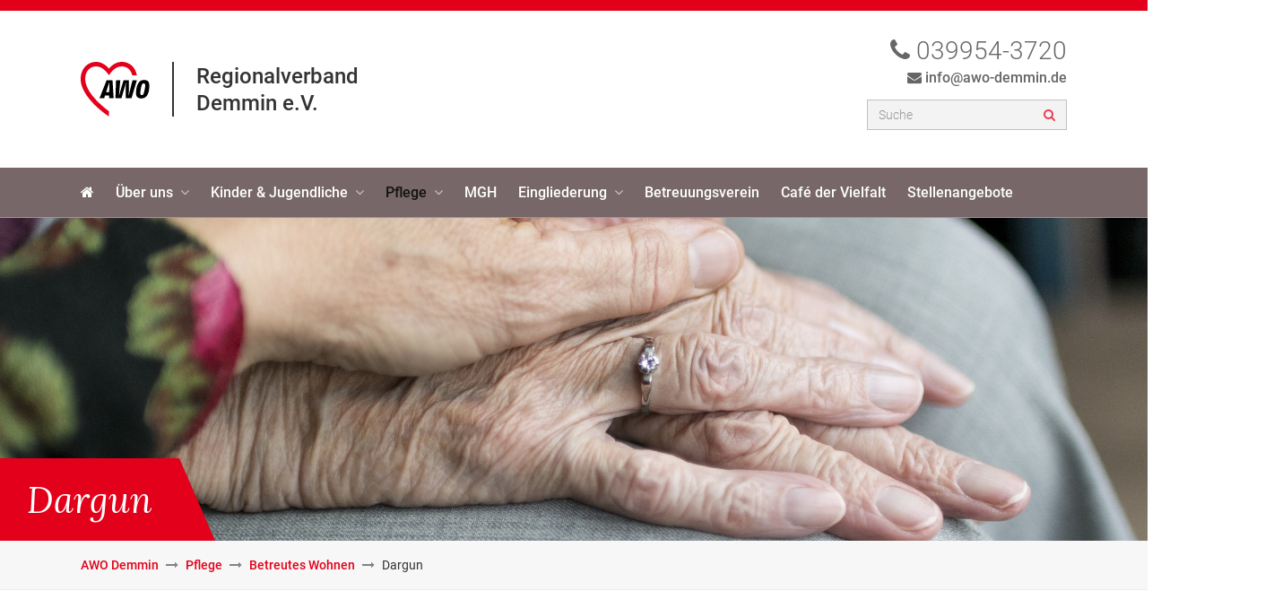

--- FILE ---
content_type: text/html; charset=UTF-8
request_url: https://www.awo-demmin.de/pflege/betreutes-wohnen/dargun.html
body_size: 9710
content:
<!DOCTYPE html>
<html lang="de">
<head>

      <meta charset="UTF-8">
    <title>Dargun - AWO Regionalverband Demmin e.V.</title>
    <base href="https://www.awo-demmin.de/">

          <meta name="robots" content="index,follow">
      <meta name="description" content="">
      <meta name="generator" content="Contao Open Source CMS">
    
    
    <meta name="viewport" content="width=device-width,initial-scale=1.0">
    <style>#right{width:380px}#container{padding-right:380px}</style>
    <link rel="stylesheet" href="bundles/hypergalaktischparallax/css/xl-parallax.css?v=e7c867a9"><link rel="stylesheet" href="assets/contao/css/layout.min.css?v=8a239fa3"><link rel="stylesheet" href="assets/contao/css/responsive.min.css?v=8a239fa3"><link rel="stylesheet" href="assets/contao/css/reset.min.css?v=8a239fa3"><link rel="stylesheet" href="assets/contao/css/icons.min.css?v=8a239fa3"><link rel="stylesheet" href="bundles/rocksolidcolumns/css/columns.css?v=3804d09b"><link rel="stylesheet" href="assets/colorbox/css/colorbox.min.css?v=83af8d5b"><link rel="stylesheet" href="assets/swipe/css/swipe.min.css?v=693e5985"><link rel="stylesheet" href="system/modules/mobile_menu/assets/css/mobile-menu.min.css?v=c2e22dce"><link rel="stylesheet" href="files/fonts/webfont.css?v=09314214"><link rel="stylesheet" href="files/css/layout.css?v=d6a96f72"><link rel="stylesheet" href="files/css/navigation.css?v=5896e0e4"><link rel="stylesheet" href="files/css/mobile.css?v=d68ca7bd">        <script src="assets/jquery/js/jquery.min.js?v=2e868dd8"></script><script src="system/modules/mobile_menu/assets/js/mobile-menu.jquery.min.js?v=c2e22dce"></script><script src="bundles/hypergalaktischparallax/js/parallax.min.js?v=e7c867a9"></script><script src="bundles/hypergalaktischparallax/js/xl-parallax.js?v=e7c867a9"></script><script src="https://use.fontawesome.com/8b5d7ea5b6.js"></script>
<script src="files/js_css/macy.js"></script>
<script src="files/js_css/hyphenate.js"></script>
<script src="https://cdn.jsdelivr.net/gh/cferdinandi/smooth-scroll@14/dist/smooth-scroll.polyfills.min.js"></script>

<link rel="apple-touch-icon" sizes="180x180" href="/apple-touch-icon.png">
<link rel="icon" type="image/png" sizes="32x32" href="/favicon-32x32.png">
<link rel="icon" type="image/png" sizes="16x16" href="/favicon-16x16.png">
<link rel="manifest" href="/site.webmanifest">
<link rel="mask-icon" href="/safari-pinned-tab.svg" color="#5bbad5">
<meta name="msapplication-TileColor" content="#da532c">
<meta name="theme-color" content="#ffffff">
  
</head>
<body id="top" class="pflege pflege/betreutes-wohnen/dargun zweisp">

      
    <div id="wrapper">

                        <header id="header">
            <div class="inside">
              
<div class="rs-columns ce_rs_columns_start oben">

	<div class="rs-column -large-col-3-1 -large-first -large-first-row -medium-col-2-1 -medium-first -medium-first-row -small-col-1-1 -small-first -small-last -small-first-row">
<div class="ce_text logooben block">

        
  
  
      
<figure class="image_container float_above">

      <a href="./">
  
  

<img src="files/img/Awologo.svg" width="4480" height="3551" alt="">


      </a>
  
  
</figure>
  
      <p><a href="./">Regionalverband</a><br><a href="./">Demmin e.V.</a></p>  

</div>
</div><div class="rs-column -large-col-3-1 -large-first-row -medium-col-2-1 -medium-last -medium-first-row -small-col-1-1 -small-first -small-last"></div><div class="ce_rs_column_start  rs-column -large-col-3-1 -large-last -large-first-row -medium-col-2-1 -medium-first -small-col-1-1 -small-first -small-last">

	
<div class="ce_text okontakt block">

        
  
      <p><i class="fa fa-phone" aria-hidden="true"></i> 039954-3720</p>
<p><i class="fa fa-envelope" aria-hidden="true"></i> <a class="email" href="&#109;&#97;&#105;&#108;&#116;&#111;&#58;&#105;&#x6E;&#102;&#x6F;&#64;&#x61;&#119;&#x6F;&#45;&#x64;&#101;&#x6D;&#109;&#x69;&#110;&#x2E;&#100;&#x65;">&#105;&#x6E;&#102;&#x6F;&#64;&#x61;&#119;&#x6F;&#45;&#x64;&#101;&#x6D;&#109;&#x69;&#110;&#x2E;&#100;&#x65;</a></p>  
  
  

</div>

<!-- indexer::stop -->
<div class="ce_form suche block">

  
  <form action="suche.html#main" method="get" enctype="application/x-www-form-urlencoded">
    <div class="formbody">
                  
<div class="widget widget-text">
    
    
  <input type="text" name="keywords" id="ctrl_1" class="text" value="" placeholder="Suche">
</div>

<div class="widget widget-submit">
    
        <button type="submit" id="ctrl_2" class="submit"><i class="fa fa-search" aria-hidden="true"></i></button>
  </div>
    </div>
  </form>

</div>
<!-- indexer::continue -->
</div>
</div>

<!-- indexer::stop -->
<nav class="mod_navigation mainnav block">

  
  <a href="pflege/betreutes-wohnen/dargun.html#skipNavigation5" class="invisible">Navigation überspringen</a>

  
<ul class="level_1">
            <li class="home first"><a href="./" title="Startseite" class="home first"><i class="fa fa-home" aria-hidden="true"></i></a></li>
                <li class="submenu"><a href="ueber-uns.html" title="Über uns" class="submenu" aria-haspopup="true">Über uns</a>
<ul class="level_2">
            <li class="first"><a href="mitglieder.html" title="Mitgliedschaft" class="first">Mitgliedschaft</a></li>
                <li><a href="vorstand.html" title="Präsidium und Vorstand">Präsidium und Vorstand</a></li>
                <li><a href="ortsvereine.html" title="Ortsvereine">Ortsvereine</a></li>
                <li><a href="ehrenamt.html" title="Ehrenamt">Ehrenamt</a></li>
                <li><a href="gesch%C3%A4ftsstelle.html" title="Geschäftsstelle">Geschäftsstelle</a></li>
                <li class="leitbild"><a href="files/Dokumente/Transparenz/Unternehmensleitbild.pdf" title="Leitbild" class="leitbild" target="_blank" rel="noreferrer noopener">Leitbild</a></li>
                <li><a href="qualit%C3%A4tsmanagement.html" title="Qualitätsmanagement">Qualitätsmanagement</a></li>
                <li class="last"><a href="ueber-uns/initiative-transparente-zivilgesellschaft.html" title="Initiative Transparente Zivilgesellschaft" class="last">Initiative Transparente Zivilgesellschaft</a></li>
      </ul>
</li>
                <li class="submenu"><a href="kinder-jugendliche.html" title="Kinder &amp; Jugendliche" class="submenu" aria-haspopup="true">Kinder & Jugendliche</a>
<ul class="level_2">
            <li class="submenu first"><a href="kinder-jugendliche/kitas.html" title="Kitas" class="submenu first" aria-haspopup="true">Kitas</a>
<ul class="level_3">
            <li class="first"><a href="kinder-jugendliche/kitas/kita-mischka.html" title="Kita Mischka" class="first">Kita Mischka</a></li>
                <li><a href="kinder-jugendliche/kitas/kita-sonnenkaefer.html" title="Kita Sonnenkäfer">Kita Sonnenkäfer</a></li>
                <li><a href="kinder-jugendliche/kitas/kita-spatzennest.html" title="Kita Spatzennest">Kita Spatzennest</a></li>
                <li><a href="kinder-jugendliche/kitas/kita-gruenschnabel.html" title="Kita Grünschnabel">Kita Grünschnabel</a></li>
                <li><a href="kinder-jugendliche/kitas/kita-freiraum.html" title="Kita FreiRaum">Kita FreiRaum</a></li>
                <li class="last"><a href="kinder-jugendliche/kitas/kita-naturtalente.html" title="Kita NaturTalente" class="last">Kita NaturTalente</a></li>
      </ul>
</li>
                <li><a href="https://www.awo-spatzenschule-neukalen.de/" title="Spatzenschule Neukalen" target="_blank" rel="noreferrer noopener">Spatzenschule Neukalen</a></li>
                <li class="submenu"><a href="kinder-jugendliche/kinder-und-jugendfreizeitzentren.html" title="Kinder- und Jugendfreizeitzentren" class="submenu" aria-haspopup="true">Kinder- und Jugendfreizeitzentren</a>
<ul class="level_3">
            <li class="first last"><a href="kinder-jugendliche/kinder-und-jugenfreizeitzentren/kjfz-stavenhagen.html" title="KJFZ Stavenhagen" class="first last">KJFZ Stavenhagen</a></li>
      </ul>
</li>
                <li class="submenu last"><a href="kinder-jugendliche/schulsozialarbeit.html" title="Schulsozialarbeit" class="submenu last" aria-haspopup="true">Schulsozialarbeit</a>
<ul class="level_3">
            <li class="first"><a href="kinder-jugendliche/schulsozialarbeit-malchin.html" title="Sozialraumorientierte Schulsozialarbeit am Fritz-Greve-Gymnasium" class="first">Sozialraumorientierte Schulsozialarbeit am Fritz-Greve-Gymnasium</a></li>
                <li><a href="kinder-jugendliche/schulsozialarbeit/schulsozialarbeit-stavenhagen.html" title="Schulsozialarbeit Reuterstädter Schulcampus Stavenhagen">Schulsozialarbeit Reuterstädter Schulcampus Stavenhagen</a></li>
                <li class="last"><a href="kinder-jugendliche/schulsozialarbeit/schulsozialarbeit-fritz-reuter-grundschule.html" title="Schulsozialarbeit Fritz-Reuter-Grundschule Stavenhagen" class="last">Schulsozialarbeit Fritz-Reuter-Grundschule Stavenhagen</a></li>
      </ul>
</li>
      </ul>
</li>
                <li class="submenu trail"><a href="pflege.html" title="Pflege" class="submenu trail" aria-haspopup="true">Pflege</a>
<ul class="level_2">
            <li class="submenu first"><a href="pflege/pflegeheime.html" title="Pflegeheime" class="submenu first" aria-haspopup="true">Pflegeheime</a>
<ul class="level_3">
            <li class="first"><a href="pflege/pflegeheime/pflegeheim-demmin.html" title="Pflegeheim Demmin" class="first">Pflegeheim Demmin</a></li>
                <li><a href="pflege/pflegeheime/pflegezentrum-demmin-haus-der-vielfalt.html" title="Pflegezentrum Demmin &quot;Haus der Vielfalt&quot;">Pflegezentrum Demmin "Haus der Vielfalt"</a></li>
                <li><a href="pflege/pflegeheime/seniorenservicehaus-dargun.html" title="Seniorenservicehaus Dargun">Seniorenservicehaus Dargun</a></li>
                <li class="last"><a href="pflege/pflegeheime/alten-und-pflegeheim-penzlin.html" title="Alten- und Pflegeheim Penzlin" class="last">Alten- und Pflegeheim Penzlin</a></li>
      </ul>
</li>
                <li class="submenu"><a href="pflege/tagespflege.html" title="Tagespflege" class="submenu" aria-haspopup="true">Tagespflege</a>
<ul class="level_3">
            <li class="first"><a href="pflege/tagespflege/tagespflege-demmin.html" title="Tagespflege Demmin" class="first">Tagespflege Demmin</a></li>
                <li class="last"><a href="pflege/tagespflege/tagespflege-rosenow.html" title="Tagespflege Rosenow" class="last">Tagespflege Rosenow</a></li>
      </ul>
</li>
                <li class="submenu"><a href="pflege/pflegedienst.html" title="Pflegedienst" class="submenu" aria-haspopup="true">Pflegedienst</a>
<ul class="level_3">
            <li class="first"><a href="pflege/pflegedienst/sozialstation-demmin.html" title="Sozialstation Demmin" class="first">Sozialstation Demmin</a></li>
                <li class="last"><a href="pflege/pflegedienst/verhinderungspflege-demmin.html" title="Verhinderungspflege Demmin" class="last">Verhinderungspflege Demmin</a></li>
      </ul>
</li>
                <li class="submenu"><a href="pflege/wohngemeinschaft.html" title="Wohngemeinschaft" class="submenu" aria-haspopup="true">Wohngemeinschaft</a>
<ul class="level_3">
            <li class="first"><a href="pflege/wohngemeinschaft/wg-demenz-demmin.html" title="WG Demenz Demmin" class="first">WG Demenz Demmin</a></li>
                <li class="last"><a href="pflege/wohngemeinschaft/wg-demenz-altentreptow.html" title="WG Demenz Altentreptow" class="last">WG Demenz Altentreptow</a></li>
      </ul>
</li>
                <li class="submenu trail"><a href="pflege/betreutes-wohnen.html" title="Betreutes Wohnen" class="submenu trail" aria-haspopup="true">Betreutes Wohnen</a>
<ul class="level_3">
            <li class="sibling first"><a href="pflege/betreutes-wohnen/demmin-beethovenstrasse.html" title="Demmin - Beethovenstraße" class="sibling first">Demmin - Beethovenstraße</a></li>
                <li class="sibling"><a href="pflege/betreutes-wohnen/demmin-schubertstrasse.html" title="Demmin - Schubertstraße" class="sibling">Demmin - Schubertstraße</a></li>
                <li class="sibling"><a href="pflege/betreutes-wohnen/altentreptow.html" title="Altentreptow" class="sibling">Altentreptow</a></li>
                <li class="sibling"><a href="pflege/betreutes-wohnen/loitz.html" title="Loitz" class="sibling">Loitz</a></li>
                <li class="active last"><strong class="active last">Dargun</strong></li>
      </ul>
</li>
                <li class="last"><a href="pflege/wohnungsangebote.html" title="Wohnungsangebote" class="last">Wohnungsangebote</a></li>
      </ul>
</li>
                <li><a href="beratung-betreuung.html" title="MGH">MGH</a></li>
                <li class="submenu"><a href="integration.html" title="Eingliederung" class="submenu" aria-haspopup="true">Eingliederung</a>
<ul class="level_2">
            <li class="submenu first"><a href="integration/inklusionsbetriebe-kopie.html" title="Inklusionsbetriebe" class="submenu first" aria-haspopup="true">Inklusionsbetriebe</a>
<ul class="level_3">
            <li class="first"><a href="integration/cap-markt-tutow.html" title="CAP-Markt Tutow" class="first">CAP-Markt Tutow</a></li>
                <li class="last"><a href="integration/ivenacker-kinnerkoek.html" title="Ivenacker Kinnerkök" class="last">Ivenacker Kinnerkök</a></li>
      </ul>
</li>
                <li class="submenu last"><a href="integration/zentrum-fuer-eingliederungshilfe-kopie.html" title="Zentrum für Eingliederungshilfe" class="submenu last" aria-haspopup="true">Zentrum für Eingliederungshilfe</a>
<ul class="level_3">
            <li class="first"><a href="integration/zentrum-fuer-eingliederungshilfe-kopie/assistenzleistung-en-im-wohnen-und-sozialraum.html" title="Assistenzleistung&#40;en&#41; im Wohnen und Sozialraum" class="first">Assistenzleistung&#40;en&#41; im Wohnen und Sozialraum</a></li>
                <li><a href="integration/zentrum-fuer-eingliederungshilfe-kopie/heilpaedagogische-fruehfoerderung.html" title="Heilpädagogische Frühförderung">Heilpädagogische Frühförderung</a></li>
                <li class="last"><a href="integration/zentrum-fuer-eingliederungshilfe/ambulant-betreutes-wohnen-fuer-menschen-mit-beeintraechtigung.html" title="Ambulant betreutes Wohnen für Menschen mit psychischer und/oder geistiger Beeinträchtigung" class="last">Ambulant betreutes Wohnen für Menschen mit psychischer und/oder geistiger Beeinträchtigung</a></li>
      </ul>
</li>
      </ul>
</li>
                <li><a href="betreuungsverein.html" title="Betreuungsverein">Betreuungsverein</a></li>
                <li><a href="cafe-der-vielfalt.html" title="Café der Vielfalt">Café der Vielfalt</a></li>
                <li class="jobs last"><a href="stellenangebote.html" title="Stellenangebote" class="jobs last">Stellenangebote</a></li>
      </ul>

  <span id="skipNavigation5" class="invisible"></span>

</nav>
<!-- indexer::continue -->

<!-- indexer::stop -->
<div class="mod_mobile_menu monav block">

        
  
<div id="mobile-menu-13-trigger" class="mobile_menu_trigger">
    <i class="fa fa-bars" aria-hidden="true"></i></div>

<div id="mobile-menu-13" class="mobile_menu no_shadow">
    <div class="inner">
        
<!-- indexer::stop -->
<nav class="mod_navigation mainnav block">

  
  <a href="pflege/betreutes-wohnen/dargun.html#skipNavigation5" class="invisible">Navigation überspringen</a>

  
<ul class="level_1">
            <li class="home first"><a href="./" title="Startseite" class="home first"><i class="fa fa-home" aria-hidden="true"></i></a></li>
                <li class="submenu"><a href="ueber-uns.html" title="Über uns" class="submenu" aria-haspopup="true">Über uns</a>
<ul class="level_2">
            <li class="first"><a href="mitglieder.html" title="Mitgliedschaft" class="first">Mitgliedschaft</a></li>
                <li><a href="vorstand.html" title="Präsidium und Vorstand">Präsidium und Vorstand</a></li>
                <li><a href="ortsvereine.html" title="Ortsvereine">Ortsvereine</a></li>
                <li><a href="ehrenamt.html" title="Ehrenamt">Ehrenamt</a></li>
                <li><a href="gesch%C3%A4ftsstelle.html" title="Geschäftsstelle">Geschäftsstelle</a></li>
                <li class="leitbild"><a href="files/Dokumente/Transparenz/Unternehmensleitbild.pdf" title="Leitbild" class="leitbild" target="_blank" rel="noreferrer noopener">Leitbild</a></li>
                <li><a href="qualit%C3%A4tsmanagement.html" title="Qualitätsmanagement">Qualitätsmanagement</a></li>
                <li class="last"><a href="ueber-uns/initiative-transparente-zivilgesellschaft.html" title="Initiative Transparente Zivilgesellschaft" class="last">Initiative Transparente Zivilgesellschaft</a></li>
      </ul>
</li>
                <li class="submenu"><a href="kinder-jugendliche.html" title="Kinder &amp; Jugendliche" class="submenu" aria-haspopup="true">Kinder & Jugendliche</a>
<ul class="level_2">
            <li class="submenu first"><a href="kinder-jugendliche/kitas.html" title="Kitas" class="submenu first" aria-haspopup="true">Kitas</a>
<ul class="level_3">
            <li class="first"><a href="kinder-jugendliche/kitas/kita-mischka.html" title="Kita Mischka" class="first">Kita Mischka</a></li>
                <li><a href="kinder-jugendliche/kitas/kita-sonnenkaefer.html" title="Kita Sonnenkäfer">Kita Sonnenkäfer</a></li>
                <li><a href="kinder-jugendliche/kitas/kita-spatzennest.html" title="Kita Spatzennest">Kita Spatzennest</a></li>
                <li><a href="kinder-jugendliche/kitas/kita-gruenschnabel.html" title="Kita Grünschnabel">Kita Grünschnabel</a></li>
                <li><a href="kinder-jugendliche/kitas/kita-freiraum.html" title="Kita FreiRaum">Kita FreiRaum</a></li>
                <li class="last"><a href="kinder-jugendliche/kitas/kita-naturtalente.html" title="Kita NaturTalente" class="last">Kita NaturTalente</a></li>
      </ul>
</li>
                <li><a href="https://www.awo-spatzenschule-neukalen.de/" title="Spatzenschule Neukalen" target="_blank" rel="noreferrer noopener">Spatzenschule Neukalen</a></li>
                <li class="submenu"><a href="kinder-jugendliche/kinder-und-jugendfreizeitzentren.html" title="Kinder- und Jugendfreizeitzentren" class="submenu" aria-haspopup="true">Kinder- und Jugendfreizeitzentren</a>
<ul class="level_3">
            <li class="first last"><a href="kinder-jugendliche/kinder-und-jugenfreizeitzentren/kjfz-stavenhagen.html" title="KJFZ Stavenhagen" class="first last">KJFZ Stavenhagen</a></li>
      </ul>
</li>
                <li class="submenu last"><a href="kinder-jugendliche/schulsozialarbeit.html" title="Schulsozialarbeit" class="submenu last" aria-haspopup="true">Schulsozialarbeit</a>
<ul class="level_3">
            <li class="first"><a href="kinder-jugendliche/schulsozialarbeit-malchin.html" title="Sozialraumorientierte Schulsozialarbeit am Fritz-Greve-Gymnasium" class="first">Sozialraumorientierte Schulsozialarbeit am Fritz-Greve-Gymnasium</a></li>
                <li><a href="kinder-jugendliche/schulsozialarbeit/schulsozialarbeit-stavenhagen.html" title="Schulsozialarbeit Reuterstädter Schulcampus Stavenhagen">Schulsozialarbeit Reuterstädter Schulcampus Stavenhagen</a></li>
                <li class="last"><a href="kinder-jugendliche/schulsozialarbeit/schulsozialarbeit-fritz-reuter-grundschule.html" title="Schulsozialarbeit Fritz-Reuter-Grundschule Stavenhagen" class="last">Schulsozialarbeit Fritz-Reuter-Grundschule Stavenhagen</a></li>
      </ul>
</li>
      </ul>
</li>
                <li class="submenu trail"><a href="pflege.html" title="Pflege" class="submenu trail" aria-haspopup="true">Pflege</a>
<ul class="level_2">
            <li class="submenu first"><a href="pflege/pflegeheime.html" title="Pflegeheime" class="submenu first" aria-haspopup="true">Pflegeheime</a>
<ul class="level_3">
            <li class="first"><a href="pflege/pflegeheime/pflegeheim-demmin.html" title="Pflegeheim Demmin" class="first">Pflegeheim Demmin</a></li>
                <li><a href="pflege/pflegeheime/pflegezentrum-demmin-haus-der-vielfalt.html" title="Pflegezentrum Demmin &quot;Haus der Vielfalt&quot;">Pflegezentrum Demmin "Haus der Vielfalt"</a></li>
                <li><a href="pflege/pflegeheime/seniorenservicehaus-dargun.html" title="Seniorenservicehaus Dargun">Seniorenservicehaus Dargun</a></li>
                <li class="last"><a href="pflege/pflegeheime/alten-und-pflegeheim-penzlin.html" title="Alten- und Pflegeheim Penzlin" class="last">Alten- und Pflegeheim Penzlin</a></li>
      </ul>
</li>
                <li class="submenu"><a href="pflege/tagespflege.html" title="Tagespflege" class="submenu" aria-haspopup="true">Tagespflege</a>
<ul class="level_3">
            <li class="first"><a href="pflege/tagespflege/tagespflege-demmin.html" title="Tagespflege Demmin" class="first">Tagespflege Demmin</a></li>
                <li class="last"><a href="pflege/tagespflege/tagespflege-rosenow.html" title="Tagespflege Rosenow" class="last">Tagespflege Rosenow</a></li>
      </ul>
</li>
                <li class="submenu"><a href="pflege/pflegedienst.html" title="Pflegedienst" class="submenu" aria-haspopup="true">Pflegedienst</a>
<ul class="level_3">
            <li class="first"><a href="pflege/pflegedienst/sozialstation-demmin.html" title="Sozialstation Demmin" class="first">Sozialstation Demmin</a></li>
                <li class="last"><a href="pflege/pflegedienst/verhinderungspflege-demmin.html" title="Verhinderungspflege Demmin" class="last">Verhinderungspflege Demmin</a></li>
      </ul>
</li>
                <li class="submenu"><a href="pflege/wohngemeinschaft.html" title="Wohngemeinschaft" class="submenu" aria-haspopup="true">Wohngemeinschaft</a>
<ul class="level_3">
            <li class="first"><a href="pflege/wohngemeinschaft/wg-demenz-demmin.html" title="WG Demenz Demmin" class="first">WG Demenz Demmin</a></li>
                <li class="last"><a href="pflege/wohngemeinschaft/wg-demenz-altentreptow.html" title="WG Demenz Altentreptow" class="last">WG Demenz Altentreptow</a></li>
      </ul>
</li>
                <li class="submenu trail"><a href="pflege/betreutes-wohnen.html" title="Betreutes Wohnen" class="submenu trail" aria-haspopup="true">Betreutes Wohnen</a>
<ul class="level_3">
            <li class="sibling first"><a href="pflege/betreutes-wohnen/demmin-beethovenstrasse.html" title="Demmin - Beethovenstraße" class="sibling first">Demmin - Beethovenstraße</a></li>
                <li class="sibling"><a href="pflege/betreutes-wohnen/demmin-schubertstrasse.html" title="Demmin - Schubertstraße" class="sibling">Demmin - Schubertstraße</a></li>
                <li class="sibling"><a href="pflege/betreutes-wohnen/altentreptow.html" title="Altentreptow" class="sibling">Altentreptow</a></li>
                <li class="sibling"><a href="pflege/betreutes-wohnen/loitz.html" title="Loitz" class="sibling">Loitz</a></li>
                <li class="active last"><strong class="active last">Dargun</strong></li>
      </ul>
</li>
                <li class="last"><a href="pflege/wohnungsangebote.html" title="Wohnungsangebote" class="last">Wohnungsangebote</a></li>
      </ul>
</li>
                <li><a href="beratung-betreuung.html" title="MGH">MGH</a></li>
                <li class="submenu"><a href="integration.html" title="Eingliederung" class="submenu" aria-haspopup="true">Eingliederung</a>
<ul class="level_2">
            <li class="submenu first"><a href="integration/inklusionsbetriebe-kopie.html" title="Inklusionsbetriebe" class="submenu first" aria-haspopup="true">Inklusionsbetriebe</a>
<ul class="level_3">
            <li class="first"><a href="integration/cap-markt-tutow.html" title="CAP-Markt Tutow" class="first">CAP-Markt Tutow</a></li>
                <li class="last"><a href="integration/ivenacker-kinnerkoek.html" title="Ivenacker Kinnerkök" class="last">Ivenacker Kinnerkök</a></li>
      </ul>
</li>
                <li class="submenu last"><a href="integration/zentrum-fuer-eingliederungshilfe-kopie.html" title="Zentrum für Eingliederungshilfe" class="submenu last" aria-haspopup="true">Zentrum für Eingliederungshilfe</a>
<ul class="level_3">
            <li class="first"><a href="integration/zentrum-fuer-eingliederungshilfe-kopie/assistenzleistung-en-im-wohnen-und-sozialraum.html" title="Assistenzleistung&#40;en&#41; im Wohnen und Sozialraum" class="first">Assistenzleistung&#40;en&#41; im Wohnen und Sozialraum</a></li>
                <li><a href="integration/zentrum-fuer-eingliederungshilfe-kopie/heilpaedagogische-fruehfoerderung.html" title="Heilpädagogische Frühförderung">Heilpädagogische Frühförderung</a></li>
                <li class="last"><a href="integration/zentrum-fuer-eingliederungshilfe/ambulant-betreutes-wohnen-fuer-menschen-mit-beeintraechtigung.html" title="Ambulant betreutes Wohnen für Menschen mit psychischer und/oder geistiger Beeinträchtigung" class="last">Ambulant betreutes Wohnen für Menschen mit psychischer und/oder geistiger Beeinträchtigung</a></li>
      </ul>
</li>
      </ul>
</li>
                <li><a href="betreuungsverein.html" title="Betreuungsverein">Betreuungsverein</a></li>
                <li><a href="cafe-der-vielfalt.html" title="Café der Vielfalt">Café der Vielfalt</a></li>
                <li class="jobs last"><a href="stellenangebote.html" title="Stellenangebote" class="jobs last">Stellenangebote</a></li>
      </ul>

  <span id="skipNavigation5" class="invisible"></span>

</nav>
<!-- indexer::continue -->
    </div>
</div>

<script>
(function($) {
    $('#mobile-menu-13').mobileMenu({
                'animation': true,
        'animationSpeed': 500,
                'breakPoint': 900,
        'offCanvas': false,
        'overlay': true,
        'disableNavigation': false,
        'parentTogglers': false,
        'closeOnLinkClick': false,
        'keepInPlace': false,
        'position': 'left',
                'trigger': $('#mobile-menu-13-trigger')
    });
})(jQuery);
</script>


</div>
<!-- indexer::continue -->
  

    <div class="xl-parallax" data-parallax="scroll" data-image-src="files/bilder/hand-2906458_1920.jpg">
    <div class="mod_article first last block" id="article-74">
      
              
<h1 class="ce_headline">
  Dargun</h1>
      
          </div>
  </div>

<!-- indexer::stop -->
<nav class="mod_breadcrumb block" aria-label="Breadcrumb">

        
      <ul>
                        <li class="first"><a href="./" title="AWO Regionalverband Demmin e.V.">AWO Demmin</a></li>
                                <li><a href="pflege.html" title="Pflege">Pflege</a></li>
                                <li><a href="pflege/betreutes-wohnen.html" title="Betreutes Wohnen">Betreutes Wohnen</a></li>
                                <li class="active last" aria-current="page">Dargun</li>
                  </ul>
  
</nav>
<!-- indexer::continue -->

            </div>
          </header>
              
      
              <div id="container">

                      <main id="main">
              <div class="inside">
                

  <div class="mod_article block" id="article-150">
    
          
<div class="ce_text block">

        
  
      <h2>Unsere Einrichtung</h2>
<p style="text-align: justify;">Die Stadt Dargun liegt in Mecklenburg-Vorpommern, im Landkreis Mecklenburgische Seenplatte an der B110 in der Nähe der A20 und ist von wald- und wasserreichen Gegenden der Mecklenburgischen Schweiz umgeben. Diese Kleinstadt ist bekannt durch ihre schöne Kloster- Schlossruine. Das Seniorenservicehaus befindet sich in einer ruhigen Wohngegend, nahe des Stadtzentrums. Das Haus wirkt freundlich und einladend und zeichnet sich durch seinen familiären Charakter aus.</p>
<h2>Ausstattung und Leistungsangebot im Überblick</h2>
<ul>
<li>10 Einzelzimmer und 10 Doppelzimmer</li>
<li>Pflegebad auf der Station</li>
<li>Aufenthaltsraum auf der Station</li>
<li>Speisesaal und Cafeteria</li>
<li>Fahrstuhl</li>
<li>hauseigene Küche</li>
<li>eigene Wäscherei</li>
<li>Wohnungen mit Balkon</li>
<li>große Gartenanlage mit Terrasse und Teich</li>
<li>Physiotherapie kommt ins Haus</li>
<li>aktivierende und individuelle Pflege</li>
<li>qualifiziertes Pflegepersonal</li>
<li>Vollverpflegung</li>
<li>abwechslungsreiches Beschäftigungsangebot</li>
<li>Freizeitangebote</li>
<li>freie Arztwahl</li>
<li>Einkaufsfahrten</li>
<li>Hilfe beim Umgang mit Ämtern und Behörden</li>
<li>Beratungsangebote</li>
<li>Sterbebegleitung</li>
</ul>  
  
  

</div>

<div class="ce_gallery block">

        
  
  
<ul class="cols_4">
                    <li class="row_0 row_first even col_0 col_first">
          
<figure class="image_container">

      <a href="files/bilder/Betreutes_Wohnen_Dargun/191024-1125-0737_Internet.jpg" data-lightbox="lb285">
  
  

<img src="files/bilder/Betreutes_Wohnen_Dargun/191024-1125-0737_Internet.jpg" width="900" height="600" alt="">


      </a>
  
  
</figure>
        </li>
                        <li class="row_0 row_first even col_1">
          
<figure class="image_container">

      <a href="files/bilder/Betreutes_Wohnen_Dargun/191024-1116-0703_Internet.jpg" data-lightbox="lb285">
  
  

<img src="files/bilder/Betreutes_Wohnen_Dargun/191024-1116-0703_Internet.jpg" width="900" height="600" alt="">


      </a>
  
  
</figure>
        </li>
                        <li class="row_0 row_first even col_2">
          
<figure class="image_container">

      <a href="files/bilder/Betreutes_Wohnen_Dargun/191024-1117-0704_Internet.jpg" data-lightbox="lb285">
  
  

<img src="files/bilder/Betreutes_Wohnen_Dargun/191024-1117-0704_Internet.jpg" width="900" height="600" alt="">


      </a>
  
  
</figure>
        </li>
                        <li class="row_0 row_first even col_3 col_last">
          
<figure class="image_container">

      <a href="files/bilder/Betreutes_Wohnen_Dargun/191024-1117-0705_Internet.jpg" data-lightbox="lb285">
  
  

<img src="files/bilder/Betreutes_Wohnen_Dargun/191024-1117-0705_Internet.jpg" width="900" height="600" alt="">


      </a>
  
  
</figure>
        </li>
                              <li class="row_1 row_last odd col_0 col_first">
          
<figure class="image_container">

      <a href="files/bilder/Betreutes_Wohnen_Dargun/191024-1120-0716_Internet.jpg" data-lightbox="lb285">
  
  

<img src="files/bilder/Betreutes_Wohnen_Dargun/191024-1120-0716_Internet.jpg" width="900" height="600" alt="">


      </a>
  
  
</figure>
        </li>
                        <li class="row_1 row_last odd col_1">
          
<figure class="image_container">

      <a href="files/bilder/Betreutes_Wohnen_Dargun/191024-1123-0732_Internet.jpg" data-lightbox="lb285">
  
  

<img src="files/bilder/Betreutes_Wohnen_Dargun/191024-1123-0732_Internet.jpg" width="900" height="600" alt="">


      </a>
  
  
</figure>
        </li>
                                </ul>
  

</div>
    
      </div>


              </div>
                          </main>
          
                                
                                    <aside id="right">
                <div class="inside">
                  

  <div class="mod_article block" id="article-149">
    
          
<div class="ce_text rbox block">

            <h3>Kontakt & Info</h3>
      
  
  
      
<figure class="image_container float_above" style="margin-top:10px;margin-bottom:10px;">

      <a href="files/bilder/Pflegeheim_Dargun/Pflegeheim_Dargun_%282%29.jpg" data-lightbox="">
  
  

<img src="assets/images/5/Pflegeheim_Dargun_%282%29-65fb5558.jpg" width="500" height="375" alt="">


      </a>
  
  
</figure>
  
      <p><strong>Ansprechpartnerin - Fr. Cindy Kienscherf</strong></p>
<p>Betreutes Wohnen Dargun<br>Ahornweg 5<br>17159 Dargun</p>
<p>Telefon: 03998/ 25833-300<br>Telefax: 03998/ 25833-333</p>
<p>E-Mail: <a href="&#109;&#97;&#105;&#108;&#116;&#111;&#58;&#99;&#x2E;&#107;&#x69;&#101;&#x6E;&#115;&#x63;&#104;&#x65;&#114;&#x66;&#64;&#x61;&#119;&#x6F;&#45;&#x64;&#101;&#x6D;&#109;&#x69;&#110;&#x2E;&#100;&#x65;" class="email">&#99;&#x2E;&#107;&#x69;&#101;&#x6E;&#115;&#x63;&#104;&#x65;&#114;&#x66;&#64;&#x61;&#119;&#x6F;&#45;&#x64;&#101;&#x6D;&#109;&#x69;&#110;&#x2E;&#100;&#x65;</a></p>  

</div>
    
      </div>


<div class="block rbox">
	<h3>Stellenangebote</h3>
<!-- indexer::stop -->
<div class="mod_newslist hyphenate block">

        
  
      
<div class="layout_simple arc_1 block first even">
    <a href="stellenangebote/angebot/reha-mitarbeiter-fuer-lebensmittelmarkt-m-w-d.html" title="Den Artikel lesen: Reha-Mitarbeiter für Lebensmittelmarkt &#40;m/w/d&#41;">Reha-Mitarbeiter für Lebensmittelmarkt &#40;m/w/d&#41;</a></div>


<div class="layout_simple arc_1 block odd">
    <a href="stellenangebote/angebot/koch-beikoch-kuechenhilfe-m-w-d.html" title="Den Artikel lesen: Koch/ Beikoch/ Küchenhilfe &#40;m/w/d&#41;">Koch/ Beikoch/ Küchenhilfe &#40;m/w/d&#41;</a></div>


<div class="layout_simple arc_1 block even">
    <a href="stellenangebote/angebot/mitarbeiter-in-w-m-d-essenausgabe-kuechenhilfskraft.html" title="Den Artikel lesen: Mitarbeiter*in &#40;w/m/d&#41; Essenausgabe/ Küchenhilfskraft">Mitarbeiter*in &#40;w/m/d&#41; Essenausgabe/ Küchenhilfskraft</a></div>


<div class="layout_simple arc_1 block odd">
    <a href="stellenangebote/angebot/exam-pflegefachkraft-m-w-d.html" title="Den Artikel lesen: exam. Pflegefachkraft &#40;m/w/d&#41;">exam. Pflegefachkraft &#40;m/w/d&#41;</a></div>


<div class="layout_simple arc_1 block last even">
    <a href="stellenangebote/angebot/pflegehelfer-quereinsteiger-m-w-d.html" title="Den Artikel lesen: Pflegehelfer/ Quereinsteiger &#40;m/w/d&#41;">Pflegehelfer/ Quereinsteiger &#40;m/w/d&#41;</a></div>

      

</div>
<!-- indexer::continue -->

<div class="ce_text btn block">

        
  
      <p><a href="stellenangebote.html">Alle Angebote</a></p>  
  
  

</div>

</div>
<div class="block rbox">
	<h3>Neuigkeiten</h3>
<!-- indexer::stop -->
<div class="mod_newslist hyphenate block">

        
  
      
<div class="layout_simple arc_2 block first even">
    <a href="neuigkeiten/beitrag/frauentagslesung.html" title="Den Artikel lesen: Frauentagslesung">Frauentagslesung</a></div>


<div class="layout_simple arc_2 block odd">
    <a href="neuigkeiten/beitrag/weihnachtsmarkt-jfz.html" title="Den Artikel lesen: Weihnachtsmarkt JFZ">Weihnachtsmarkt JFZ</a></div>


<div class="layout_simple arc_2 block even">
    <a href="neuigkeiten/beitrag/weihnachtskreativtag-stavenhagen.html" title="Den Artikel lesen: Weihnachtskreativtag Stavenhagen">Weihnachtskreativtag Stavenhagen</a></div>


<div class="layout_simple arc_2 block odd">
    <a href="neuigkeiten/beitrag/weihnachtslesung.html" title="Den Artikel lesen: Weihnachtslesung">Weihnachtslesung</a></div>


<div class="layout_simple arc_2 block last even">
    <a href="neuigkeiten/beitrag/lesepatenschaft-im-mgh.html" title="Den Artikel lesen: Lesepatenschaft im MGH">Lesepatenschaft im MGH</a></div>

      

</div>
<!-- indexer::continue -->

<div class="ce_text btn block">

        
  
      <p><a href="neuigkeiten.html">Alle Neuigkeiten</a></p>  
  
  

</div>

</div>  
                </div>
              </aside>
                      
        </div>
      
      
                        <footer id="footer">
            <div class="inside">
              
<div class="rs-columns ce_rs_columns_start">

	<div class="ce_rs_column_start  rs-column -large-col-5-2 -large-first -large-first-row -medium-col-2-1 -medium-first -medium-first-row -small-col-1-1 -small-first -small-last -small-first-row">

	
<div class="ce_text block">

            <h3>Kontakt</h3>
      
  
      <p>AWO Regionalverband Demmin e.V. <br>Malchiner Straße 28 <br>17153 Stavenhagen</p>
<p>Fon: 039954-3720 <br>Fax: 039954-37218</p>
<p>E-Mail: <a href="&#109;&#97;&#105;&#108;&#116;&#111;&#58;&#105;&#x6E;&#102;&#x6F;&#64;&#x61;&#119;&#x6F;&#45;&#x64;&#101;&#x6D;&#109;&#x69;&#110;&#x2E;&#100;&#x65;" class="email">&#105;&#x6E;&#102;&#x6F;&#64;&#x61;&#119;&#x6F;&#45;&#x64;&#101;&#x6D;&#109;&#x69;&#110;&#x2E;&#100;&#x65;</a></p>  
  
  

</div>

<div class="ce_text block">

        
  
      <p><a href="files/Dokumente/AWO-MV-hinweisgebersystem.pdf">Informationen zum Hinweisgebersystem</a></p>  
  
  

</div>
</div>
<div class="rs-column -large-col-5-1 -large-first-row -medium-col-2-1 -medium-last -medium-first-row -small-col-1-1 -small-first -small-last">
<!-- indexer::stop -->
<nav class="mod_customnav fnav block">

      <h3>Links</h3>
  
  <a href="pflege/betreutes-wohnen/dargun.html#skipNavigation7" class="invisible">Navigation überspringen</a>

  
<ul class="level_1">
            <li class="home first"><a href="./" title="Startseite" class="home first"><i class="fa fa-home" aria-hidden="true"></i></a></li>
                <li><a href="ueber-uns.html" title="Über uns">Über uns</a></li>
                <li class="jobs"><a href="stellenangebote.html" title="Stellenangebote" class="jobs">Stellenangebote</a></li>
                <li><a href="neuigkeiten.html" title="Neuigkeiten">Neuigkeiten</a></li>
                <li><a href="awo-leben.html" title="AWO &quot;Leben&quot;">AWO "Leben"</a></li>
                <li><a href="kontakt.html" title="Kontakt">Kontakt</a></li>
                <li><a href="impressum.html" title="Impressum">Impressum</a></li>
                <li class="last"><a href="datenschutz.html" title="Datenschutz" class="last">Datenschutz</a></li>
      </ul>

  <span id="skipNavigation7" class="invisible"></span>

</nav>
<!-- indexer::continue -->
</div><div class="rs-column -large-col-5-2 -large-last -large-first-row -medium-col-2-1 -medium-first -small-col-1-1 -small-first -small-last">
<div class="ce_image block">

        
  
  
<figure class="image_container">

  
  

<img src="files/img/Mecklenburg-Vorpommern_DM_pin.svg" alt="">


  
  
</figure>


</div>
</div></div>
  

<a href="javascript:" id="return-to-top"><i class="fa fa-arrow-up" aria-hidden="true"></i></a>            </div>
          </footer>
              
    </div>

      
  
<script src="assets/jquery-ui/js/jquery-ui.min.js"></script>
<script>
  jQuery(function($) {
    $(document).accordion({
      // Put custom options here
      heightStyle: 'content',
      header: '.toggler',
      collapsible: true,
      active: false,
      create: function(event, ui) {
        ui.header.addClass('active');
        $('.toggler').attr('tabindex', 0);
      },
      activate: function(event, ui) {
        ui.newHeader.addClass('active');
        ui.oldHeader.removeClass('active');
        $('.toggler').attr('tabindex', 0);
      }
    });
  });
</script>

<script src="assets/colorbox/js/colorbox.min.js?v=1.6.4.2"></script>
<script>
  jQuery(function($) {
    $('a[data-lightbox]').map(function() {
      $(this).colorbox({
        // Put custom options here
        loop: false,
        rel: $(this).attr('data-lightbox'),
        maxWidth: '95%',
        maxHeight: '95%'
      });
    });
  });
</script>

<script>
  (function() {
    var p = document.querySelector('p.error') || document.querySelector('p.confirm');
    if (p) {
      p.scrollIntoView();
    }
  })();
</script>

<script src="assets/swipe/js/swipe.min.js?v=2.2.2"></script>
<script>
  (function() {
    var e = document.querySelectorAll('.content-slider, .slider-control'), c, i;
    for (i=0; i<e.length; i+=2) {
      c = e[i].getAttribute('data-config').split(',');
      new Swipe(e[i], {
        // Put custom options here
        'auto': parseInt(c[0]),
        'speed': parseInt(c[1]),
        'startSlide': parseInt(c[2]),
        'continuous': parseInt(c[3]),
        'menu': e[i+1]
      });
    }
  })();
</script>

<script>
	$(window).scroll(function() {
    if ($(this).scrollTop() >= 200) {        
        $('#return-to-top').fadeIn(500);    
    } else {
        $('#return-to-top').fadeOut(500);   
    }
});
$('#return-to-top').click(function() {      
    $('body,html').animate({
        scrollTop : 0                       
    }, 500);
});
</script>

<script>
var galleries = document.querySelectorAll('#main .ce_gallery ul');
var macyInstances = [];
var macyOptions = {
  trueOrder: false,
  waitForImages: true,
  debug: true,
  mobileFirst: false,
  margin: 10,
  columns: 3,
  breakAt: {
      1280: 3,
       768: 2,
       480: 1
  }
};

for (var i = 0; i < galleries.length; i++) {
  var newId = 'galleryinstance-' + i;
  galleries[i].id = newId;
  macyOptions.container = '#' + newId;
  macyInstances.push(Macy(macyOptions));
}
    </script>

<script>
var galleries = document.querySelectorAll('.macygal ul');
var macyInstances = [];
var macyOptions = {
  trueOrder: false,
  waitForImages: true,
  debug: true,
  mobileFirst: false,
  margin: 5,
  columns: 3,
  breakAt: {
      1280: 3,
       768: 2,
       480: 1
  }
};

for (var i = 0; i < galleries.length; i++) {
  var newId = 'galleryinstance-' + i;
  galleries[i].id = newId;
  macyOptions.container = '#' + newId;
  macyInstances.push(Macy(macyOptions));
}
    </script>
    
<script>
	var scroll = new SmoothScroll('a[href*="#"]', {

	// Selectors
	ignore: '[data-scroll-ignore]', // Selector for links to ignore (must be a valid CSS selector)
	header: null, // Selector for fixed headers (must be a valid CSS selector)
	topOnEmptyHash: true, // Scroll to the top of the page for links with href="#"

	// Speed & Easing
	speed: 1000, // Integer. How fast to complete the scroll in milliseconds
	clip: false, // If true, adjust scroll distance to prevent abrupt stops near the bottom of the page
	// History
	updateURL: false, // Update the URL on scroll
	popstate: true // Animate scrolling with the forward/backward browser buttons (requires updateURL to be true)


});
</script>
<script>
	$(document).ready(function() {
    $(".image_container a").removeAttr("title");
});
</script>

<script>
$(document).ready(function(){
$("table").wrap('<div class="table-scrollable"></div>');
});
</script>
  <script type="application/ld+json">
{
    "@context": "https:\/\/schema.org",
    "@graph": [
        {
            "@type": "WebPage"
        },
        {
            "@type": "BreadcrumbList",
            "itemListElement": [
                {
                    "@type": "ListItem",
                    "item": {
                        "@id": ".\/",
                        "name": "AWO Demmin"
                    },
                    "position": 1
                },
                {
                    "@type": "ListItem",
                    "item": {
                        "@id": "pflege.html",
                        "name": "Pflege"
                    },
                    "position": 2
                },
                {
                    "@type": "ListItem",
                    "item": {
                        "@id": "pflege\/betreutes-wohnen.html",
                        "name": "Betreutes Wohnen"
                    },
                    "position": 3
                },
                {
                    "@type": "ListItem",
                    "item": {
                        "@id": "pflege\/betreutes-wohnen\/dargun.html",
                        "name": "Dargun"
                    },
                    "position": 4
                }
            ]
        }
    ]
}
</script>
<script type="application/ld+json">
{
    "@context": "https:\/\/schema.contao.org",
    "@graph": [
        {
            "@type": "Page",
            "fePreview": false,
            "groups": [],
            "noSearch": false,
            "pageId": 72,
            "protected": false,
            "title": "Dargun"
        }
    ]
}
</script></body>
</html>

--- FILE ---
content_type: text/css
request_url: https://www.awo-demmin.de/files/css/layout.css?v=d6a96f72
body_size: 11452
content:
body {
    font: 100%/150% Roboto, "Open Sans", Arial, "Lucida Grande", "Lucida Sans Unicode", Verdana, sans-serif;
    color: #333;
}
.mt5 {
    margin-top: 5%;
}
h1,
h2,
h3,
h4 {
    line-height: 150%;
    font-weight: 500;
}
h1 {
    margin-top: 0;
    font: 2.5em Lora, Philosopher, Corben;
    font-style: italic;
    color: #776768;
    text-transform: none;
    font-weight: 300;
}
.xl-parallax h1 {
    max-width: 85%;
    bottom: 0;
    left: 0;
    position: absolute;
    display: inline-block;
    margin-top: 0;
    margin-bottom: 0;
    padding: 20px 30px;
    background-color: #E2001A;
    color: #FFF;
}
.xl-parallax h1:after {
    width: 40px;
    height: 100%;
    right: -40px;
    top: 0;
    position: absolute;
    display: block;
    background-image: url("/files/img/diag1.svg");
    background-repeat: no-repeat;
    background-position: top left;
    background-size: 100% 100%;
    content: "";
}
h2 {
    font-size: 1.75em;
    font-style: italic;
}
h2:after {
    width: 100px;
    height: 2px;
    display: block;
    margin-top: 10px;
    margin-bottom: 20px;
    background-color: #E2001A;
    content: "";
}
.hclaim h2:after {
    height: 3px;
    background-color: #FFF;
}
h3 {
    font-style: italic;
    font-weight: normal;
}
.tbox h3:after {
    width: 20%;
    height: 2px;
    display: block;
    margin-top: 10px;
    margin-bottom: 20px;
    background-color: #FFF;
    content: "";
}
img {
    vertical-align: middle;
}
a,
.toggler {
    border-bottom: 1px solid;
    text-decoration: none;
    color: #E2001A;
    font-weight: 500;
    transition: 0.5s;
    cursor: pointer;
}
.toggler {
    display: inline-block;
}
#header a,
#footer a,
.image_container a {
    border-bottom: 0;
}
.btn a,
.ce_form .button,
.p.more a {
    display: inline-block;
    margin-top: 15px;
    margin-bottom: 15px;
    padding: 10px 25px;
    background-color: #E2001A;
    background-image: none;
    border: 0;
    border-radius: 5px;
    font-size: .875em;
    text-decoration: none;
    color: #FFF;
    text-transform: uppercase;
    cursor: pointer;
}
#header .hclaim.btn a {
    border: 2px solid;
}
.btn a:hover {
    background-color: #AA0B23;
}
a[href*="pdf"]:after {
    margin-left: 5px;
    font-family: FontAwesome;
    font-weight: normal;
    content: "\f1c1";
}
a[href*="//"]:not([href*="awo-demmin.de"]):before {
    margin-right: 5px;
    font: .75em FontAwesome;
    text-decoration: none;
    content: "\f14c";
}
#main .ce_text ol {
    padding-left: 30px;
}
#main .ce_text ul {
    padding-left: 30px;
    list-style-type: disc;
}
table {
    width: 100%;
    border: 2px solid rgba(119, 103, 104, .2);
    border-collapse: separate;
    box-sizing: border-box;
}
table tr td {
    padding: 5px 10px;
    background-color: #F1EFF0;
    border-top: 2px solid #FFF;
    border-collapse: collapse;
    box-sizing: border-box;
}
table tr.row_first td {
    border-top: 0;
}
table td.col_0 {
    width: 40%;
    font-weight: 500;
}
#main .mod_article:not(:first-child) {
    padding-top: 40px;
    padding-bottom: 20px;
}
#header {
    border-top: 12px solid #E2001A;
}
#header .inside>.rs-columns {
    display: flex;
    align-items: center;
    box-sizing: border-box;
}
#header .inside>.rs-columns>.rs-column:last-child {
    text-align: right;
    opacity: 0.75;
    font-weight: 300;
}
#header .okontakt p:first-child {
    margin-bottom: 5px;
    font-size: 1.75em;
}
.oben {
    max-width: 1140px;
    display: table;
    margin-right: auto;
    margin-left: auto;
    padding: 30px 20px;
    box-sizing: border-box;
}
.logooben {
    display: flex;
    align-items: center;
    box-sizing: border-box;
}
.logooben .image_container {
    min-width: 75px;
    max-width: 150px;
    margin-right: 25px;
    padding-right: 25px;
    border-right: 2px solid #333;
}
.logooben p {
    margin-bottom: 0;
}
.logooben a {
    font-size: 1.5em;
    line-height: 125%;
    text-decoration: none;
    color: #333;
}
.oben a {
    text-decoration: none;
    color: #333;
}
.swiper-container {
    background-color: #E2001A;
    color: #FFF;
}
.swiper-wrapper .image_container {
    max-height: 500px;
    position: relative;
    background-color: #E3001B;
}
.swiper-wrapper .image_container:after {
    width: 150px;
    height: 100%;
    right: 0;
    top: 0;
    position: absolute;
    display: block;
    background-image: url("/files/img/diag2.svg");
    background-repeat: no-repeat;
    background-size: 100% 100%;
    content: "";
}
.swiper-wrapper .rs-columns {
    display: -webkit-flex;
    display: flex;
    -webkit-align-items: center;
    align-items: center;
    -webkit-justify-content: center;
    justify-content: center;
}
.swiper-wrapper .image_container:before {
    width: 150px;
    height: 100%;
    left: 0;
    top: 0;
    position: absolute;
    display: block;
    background-image: url("/files/img/diag1.svg");
    background-repeat: no-repeat;
    background-size: 100% 100%;
    content: "";
}
.hclaim {
    margin-left: -25%;
    padding: 20px 60px 20px 0;
    box-sizing: border-box;
}
.hclaim h2 {
    margin-top: 0;
    margin-bottom: 0;
    font-size: 2.5em;
    line-height: 125%;
    font-weight: bold;
    text-transform: uppercase;
    letter-spacing: 1px;
    box-sizing: border-box;
}
.swiper-button-next,
.swiper-button-prev {
    color: #FFF;
}
.swiper-button-next::after,
.swiper-button-prev::after {
    font-size: 2rem;
}
.swiper-pagination-bullet-active {
    background-color: #FFF;
}
#main .inside {
    padding: 10px 20px 30px;
    box-sizing: border-box;
}
.zweisp #main .inside {
    padding-right: 60px;
    box-sizing: border-box;
}
.index #container {
    max-width: 1140px;
    position: relative;
    margin-right: auto;
    margin-left: auto;
    padding-top: 40px;
    padding-bottom: 40px;
    box-sizing: border-box;
}
.zweisp #container {
    max-width: 760px;
    position: relative;
    margin-right: auto;
    margin-left: auto;
    padding-top: 40px;
    padding-bottom: 40px;
}
.xl-parallax {
    min-height: 50vh;
    position: relative;
}
.tbox {
    overflow: visible;
    margin-top: 40px;
}
.tbox .rs-column .ce_text {
    max-width: 50%;
    bottom: 0;
    position: absolute;
    padding: 5px 30px 20px;
    background-color: #E2001A;
    border-radius: 5px;
    color: #FFF;
}
.tbox .rs-column .ce_image {
    margin-bottom: 50px;
    margin-left: 50px;
}
.sbox .ce_text,
.tbox .rs-column {
    position: relative;
}
.sbox .ce_text:after,
.tbox .image_container:after {
    width: 50px;
    height: 150px;
    right: 0;
    top: 0;
    position: absolute;
    display: block;
    background-color: #EEE;
    background-image: url("/files/img/diag2.svg");
    background-repeat: no-repeat;
    content: "";
    background-size: 100% 100%;
    background-color: transparent;
    background-position: right top;
    z-index: 5;
    transition: 0.5s;
}
.rbox:after {
    width: 40px;
    height: 160px;
    right: 0;
    top: 0;
    position: absolute;
    display: block;
    background-color: #EEE;
    background-image: url("/files/img/diag2.svg");
    background-repeat: no-repeat;
    content: "";
    background-size: 100% 100%;
    background-color: transparent;
    background-position: right top;
    z-index: 5;
    transition: 0.5s;
}
.sbox .ce_text .image_container img,
.tbox .ce_image .image_container img {
    position: relative;
    -webkit-filter: grayscale(0) blur(0);
    filter: grayscale(0) blur(0);
    -webkit-transition: 0.5s;
    -o-transition: 0.5s;
    transition: 0.5s;
}
.sbox .ce_text:hover .image_container img,
.tbox .ce_image:hover .image_container img {
    -webkit-filter: grayscale(1) blur(1px);
    filter: grayscale(1) blur(1px);
    -webkit-transform: scale(1.1);
    -ms-transform: scale(1.1);
    transform: scale(1.1);
}
.sbox h3 {
    right: 0;
    position: absolute;
    display: inline-block;
    margin: 0;
    padding: 5px 15px;
    font-size: 1.125rem;
    color: #FFF;
    text-transform: none;
    font-style: normal;
    z-index: 111;
    font-weight: 500;
}
.sbox p {
    position: relative;
    display: block;
    margin-bottom: 0;
    padding: 20px;
    background-color: #4C4C4C;
    border-bottom: 6px solid rgba(255, 255, 255, .5);
    color: #FFF;
    box-sizing: border-box;
    z-index: 22;
}
#right .inside {
    padding-right: 20px;
    padding-left: 20px;
    box-sizing: border-box;
}
.rbox:first-child {
    margin-top: 40px;
}
.rbox {
    position: relative;
    margin-top: 10px;
    margin-bottom: 30px;
    padding-bottom: 10px;
    background-color: rgba(119, 103, 104, .1);
    font-size: .9375em;
}
.rbox>* {
    padding-right: 30px;
    padding-left: 30px;
}
.rbox h3 {
    margin-top: 0;
    margin-bottom: 20px;
    padding: 10px 30px;
    background-color: #776768;
    border-bottom: 4px solid #FFF;
    font-size: 1.25rem;
    color: #FFF;
    box-sizing: border-box;
}
.index .mod_newslist {
    display: flex;
    flex-wrap: wrap;
    justify-content: space-between;
}
.index .mod_newslist .layout_latest {
    width: 48%;
}
.mod_newslist .layout_latest .image_container {
    float: left;
    margin-right: 30px;
    margin-bottom: 5px;
}
.rbox .mod_newslist>div:before {
    margin-right: 5px;
    font-family: FontAwesome;
    content: "\f105";
}
#footer {
    background-color: #E2001A;
    background-image: url("/files/img/streifen2.svg");
    background-repeat: repeat-x;
    border-bottom: 12px solid rgba(255, 255, 255, .5);
    color: rgba(255, 255, 255, .75);
    background-position: left top;
}
#footer .inside {
    max-width: 1140px;
    margin-right: auto;
    margin-left: auto;
    padding: 30px 20px;
    box-sizing: border-box;
}
#footer a {
    color: #FFF;
}
#return-to-top {
    bottom: 20px;
    right: 20px;
    position: fixed;
    display: none;
    transition: none;
    z-index: 999;
}
#return-to-top i {
    position: relative;
    margin: 0;
    padding: 3px 5px;
    background-color: #E2001A;
    border-radius: 100%;
    font-size: 2em;
    color: #FFF;
}
.suche input {
    margin-right: -2px;
    padding: 8px 4px 8px 12px;
    background-color: #F1EFF0;
    border-top: 1px solid rgba(119, 103, 104, .5);
    border-right: 0px solid rgba(119, 103, 104, .5);
    border-bottom: 1px solid rgba(119, 103, 104, .5);
    border-left: 1px solid rgba(119, 103, 104, .5);
    border-radius: 0;
    font-size: .875em;
    -moz-appearance: none;
    -webkit-appearance: none;
    appearance: none;
}
.suche button {
    padding: 8px 12px 8px 4px;
    background-color: #F1EFF0;
    border-top: 1px solid rgba(119, 103, 104, .5);
    border-right: 1px solid rgba(119, 103, 104, .5);
    border-bottom: 1px solid rgba(119, 103, 104, .5);
    border-left: 0px solid rgba(119, 103, 104, .5);
    font-size: .875em;
    color: #E2001A;
    cursor: pointer;
}
.suche .formbody {
    display: flex;
    align-items: center;
    justify-content: flex-end;
}
.suche #main .formbody {
    display: flex;
    align-items: center;
    justify-content: flex-start;
}
.table-scrollable {
    width: 100%;
    overflow-y: auto;
    margin: 0 0 1em;
}
.table-scrollable::-webkit-scrollbar {
    -webkit-appearance: none;
    width: 14px;
    height: 14px;
}
.table-scrollable::-webkit-scrollbar-thumb {
    border-radius: 8px;
    border: 3px solid #fff;
    background-color: rgba(0, 0, 0, .3);
}
.error404 h3 {
    right: 70px;
    top: 10px;
    position: absolute;
    font-size: 12em;
    font-weight: bold;
    color: rgba(226, 0, 26, .2);
    transform: rotate(52deg);
}
.pagination li {
    display: inline-block;
}

--- FILE ---
content_type: text/css
request_url: https://www.awo-demmin.de/files/css/navigation.css?v=5896e0e4
body_size: 5490
content:
.mainnav {
    position: relative;
    overflow: visible;
    background-color: #776768;
    border-bottom: 1px solid rgba(255, 255, 255, .3);
    z-index: 100;
}
nav ul {
    margin-top: 0;
    margin-bottom: 0;
    padding-top: 0;
    padding-bottom: 0;
}
.mainnav>ul {
    max-width: 1140px;
    margin: 0 auto;
    padding: 0 10px;
    box-sizing: border-box;
}
.mainnav ul li {
    display: inline-block;
}
.mainnav ul li a,
.mainnav ul li.active strong,
.mainnav ul li.forward strong {
    display: block;
    margin-right: 5px;
    margin-left: 5px;
    padding: 15px 5px;
    border-bottom: 0;
    font-weight: normal;
    text-decoration: none;
    color: #FFF;
    transition: 0.4s;
    font-weight: 500;
}
.mainnav ul li a:hover,
.mainnav ul li.active strong,
.mainnav ul li a.trail,
.mainnav>ul>li:hover>a {
    color: #121212;
}
.mainnav ul>li.submenu>.submenu:after {
    margin-left: 8px;
    font-family: FontAwesome;
    color: rgba(255, 255, 255, .6);
    content: "\f107";
}
.mainnav ul.level_2>li.submenu>.submenu:after {
    margin-left: 8px;
    text-align: right;
    font-family: FontAwesome;
    font-weight: bold;
    color: #E2001A;
    content: "\f105";
}
#header .mainnav ul.level_2 {
    width: auto;
    position: absolute;
    text-align: left;
    background-color: #FFF;
    visibility: hidden;
    /* hides sub-menu */
    opacity: 0;
    transform: translateY(-2em);
    transition: all 0.3s ease-in-out 0s, visibility 0s linear 0.3s, z-index 0s linear 0.01s;
    z-index: 3000;
}
#header .mainnav .submenu:hover ul.level_2,
#header .mainnav a:focus+ul.level_2 {
    visibility: visible;
    /* shows sub-menu */
    opacity: 1;
    z-index: 1;
    transform: translateY(0%);
    transition-delay: 0s, 0s, 0.3s;
    /* this removes the transition delay so the menu will be visible while the other styles transition */
    ;
}
.mainnav ul.level_2 li {
    display: block;
}
.mainnav ul.level_2 li a,
.mainnav ul.level_2 li.active strong,
.mainnav ul.level_2 li.forward strong {
    margin: 0;
    padding: 8px 12px;
    font-size: .875em;
    color: #333;
    text-transform: none;
}
.mainnav ul.level_2 li>a:hover,
.mainnav ul.level_2 li.active>*,
.mainnav ul.level_2 li>.trail,
.mainnav ul.level_3 li.active>*,
.mainnav ul.level_2>li:hover>a,
.mainnav ul.level_2 li.forward>* {
    background-color: rgba(227, 0, 27, .5);
}
#header .mainnav ul.level_3 {
    width: auto;
    position: absolute;
    display: block;
    margin-right: auto;
    margin-left: 100%;
    text-align: left;
    background-color: #FFF;
    visibility: hidden;
    /* hides sub-menu */
    opacity: 0;
    transform: translateX(-2em);
    transition: all 0.3s ease-in-out 0s, visibility 0s linear 0.3s, z-index 0s linear 0.01s;
    z-index: 3000;
    margin-top: -40px;
    white-space: nowrap;
}
#header .mainnav .level_2>.submenu:hover ul.level_3,
#header .mainnav a:focus+ul.level_3 {
    visibility: visible;
    /* shows sub-menu */
    opacity: 1;
    z-index: 1;
    transform: translateY(0%);
    transition-delay: 0s, 0s, 0.3s;
    /* this removes the transition delay so the menu will be visible while the other styles transition */
    ;
}
#header .mainnav ul.level_4 {
    display: none;
}
#right nav ul {
    padding-left: 25px;
}
.sub2nav li a {
    display: block;
    margin-bottom: 6px;
    padding: 5px 10px;
    background-color: #F1EFF0;
    border-bottom: 1px solid #DDD;
    font-weight: normal;
    text-decoration: none;
    color: #333;
}
.sub2nav .level_1>li>a {
    background-color: rgba(119, 103, 104, .6);
    color: #FFF;
}
.sub2nav ul li a:hover {
    background-color: rgba(226, 0, 26, .2);
    color: #333;
}
.sub2nav .level_1>li.submenu>a:after {
    margin-left: 5px;
    font-family: FontAwesome;
    content: "\f149";
}
.mod_breadcrumb {
    background-color: #F7F7F7;
    border-bottom: 1px solid #EDEDED;
    box-sizing: border-box;
}
.mod_breadcrumb ul {
    max-width: 1140px;
    margin: 0 auto;
    padding: 15px 20px;
    box-sizing: border-box;
}
.mod_breadcrumb ul li {
    display: inline-block;
    font-size: .875em;
}
.mod_breadcrumb ul li:not(.last):after {
    margin-right: 4px;
    margin-left: 8px;
    font-family: FontAwesome;
    color: rgba(51, 51, 51, .6);
    content: "\f178";
}
.mobile_menu_trigger {
    top: 0;
    position: fixed;
    padding: 15px 20px;
    background-color: #776768;
    font-size: 1.75em;
    text-transform: uppercase;
    color: rgba(255, 255, 255, .8);
    cursor: pointer;
    font-weight: 400;
    z-index: 150;
}
.mobile_menu .inner {
    padding-top: 60px;
    background-color: rgba(255, 255, 255, .9);
}
.mobile_menu .mainnav {
    border-bottom: 0;
    background: transparent;
}
.mobile_menu .mainnav ul {
    padding: 0;
    text-align: left;
}
.mobile_menu .mainnav>ul>li {
    display: block;
}
.mobile_menu .mainnav ul li a,
.mobile_menu .mainnav ul li.active strong {
    margin-right: 0;
    margin-left: 0;
    padding: 5px 20px;
    font-size: 1.125em;
    color: #776768;
}
.mobile_menu .mainnav ul.level_2 li a,
.mobile_menu .mainnav ul.level_2 li.active strong {
    font-weight: normal;
}
.mobile_menu .mainnav ul>li.submenu>.submenu:after {
    color: #776768;
}
.mobile_menu .mainnav ul.level_2,
.mobile_menu .mainnav ul.level_3 {
    position: relative;
    margin-left: 20px;
}
.mobile_menu .mainnav ul.level_2 li>a:hover,
.mobile_menu .mainnav ul.level_2 li.active>*,
.mobile_menu .mainnav ul.level_2 li>.trail,
.mobile_menu .mainnav ul.level_3 li.active>*,
.mobile_menu .mainnav ul.level_2>li:hover>a {
    background-color: rgba(226, 0, 26, .2);
}

--- FILE ---
content_type: text/css
request_url: https://www.awo-demmin.de/files/css/mobile.css?v=d68ca7bd
body_size: 2402
content:
@media screen and (min-width:900px) and (max-width:1024px) {
    .mainnav ul li a,
    .mainnav ul li.active strong,
    .mainnav ul li.forward strong {
        margin-right: 2px;
        margin-left: 2px;
    }
    .mainnav ul li.home {
        display: none;
        width: 300px!important;
    }
    .mainnav ul>li.submenu>.submenu::after {
        margin-left: 4px;
    }
}
@media screen and (max-width:900px) {
    #header .inside>.rs-columns {
        flex-wrap: wrap;
    }
    #header .mainnav {
        display: none;
    }
    .hclaim {
        top: 0;
        position: absolute;
        margin-left: 0;
        padding-top: 30px;
        padding-right: 130px;
        padding-left: 100px;
    }
    .swiper-wrapper .rs-columns {
        display: block;
    }
    .swiper-wrapper .rs-columns .rs-column {
        margin-top: 0;
    }
}
@media screen and (min-width:768px) and (max-width:900px) {
    #container {
        padding-right: 300px!important;
    }
    #right {
        width: 300px!important;
    }
}
@media screen and (max-width:768px) {
    #header .inside>.rs-columns>.rs-column {
        text-align: center;
    }
    .index .mod_newslist {
        display: block;
    }
    .index .mod_newslist .layout_latest {
        width: 100%;
    }
    .xl-parallax h1 {
        max-width: 80%;
        font-size: 2em;
    }
    .oben {
        padding: 50px 20px 10px;
    }
}
@media screen and (max-width:480px) {
    .zweisp #main .inside {
        padding-right: 20px;
    }
    #header .inside>.rs-columns>.rs-column:last-child {
        text-align: center;
    }
    .suche .formbody {
        justify-content: center;
    }
    .float_left,
    .float_right {
        margin: 0 0 10px 0!important;
        float: none!important;
    }
    .hclaim {
        top: auto;
        position: relative;
        padding: 30px 20px 0;
    }
    .swiper-wrapper .image_container:after,
    .swiper-wrapper .image_container:before {
        width: 30px;
        display: none;
    }
    .swiper-button-next,
    .swiper-button-prev {
        top: 20%;
    }
    .hclaim h2 {
        font-size: 2em;
    }
    .tbox .rs-column .ce_image {
        margin-bottom: 0;
        margin-left: 0;
    }
    .tbox .rs-column .ce_text {
        max-width: 100%;
        position: relative;
        border-radius: 0;
    }
    .xl-parallax h1 {
        width: 100%;
        max-width: 100%;
        box-sizing: border-box;
    }
    .xl-parallax h1:after {
        display: none;
    }
}

--- FILE ---
content_type: image/svg+xml
request_url: https://www.awo-demmin.de/files/img/Awologo.svg
body_size: 4726
content:
<?xml version="1.0" encoding="UTF-8"?>
<!DOCTYPE svg PUBLIC "-//W3C//DTD SVG 1.1//EN" "http://www.w3.org/Graphics/SVG/1.1/DTD/svg11.dtd">
<!-- Creator: CorelDRAW 2018 (64 Bit) -->
<svg xmlns="http://www.w3.org/2000/svg" xml:space="preserve" width="4480px" height="3551px" version="1.1" style="shape-rendering:geometricPrecision; text-rendering:geometricPrecision; image-rendering:optimizeQuality; fill-rule:evenodd; clip-rule:evenodd"
viewBox="0 0 4480.42 3551.28"
 xmlns:xlink="http://www.w3.org/1999/xlink">
 <defs>
  <style type="text/css">
   <![CDATA[
    .fil1 {fill:black;fill-rule:nonzero}
    .fil0 {fill:#E3001B;fill-rule:nonzero}
   ]]>
  </style>
 </defs>
 <g id="Ebene_x0020_1">
  <metadata id="CorelCorpID_0Corel-Layer"/>
  <path class="fil0" d="M1776.64 3512.09c-97.86,-65.72 -232.14,-163.72 -318.63,-232.51 -74.98,-59.64 -118.58,-94.87 -156.46,-126.45 -39.18,-32.66 -48.88,-41 -116.69,-100.37 -18.33,-16.06 -43.8,-38.36 -56.59,-49.55 -102.75,-89.96 -278.62,-262.2 -377.55,-369.76 -256.04,-278.36 -439.13,-535.5 -567.84,-797.49 -93.91,-191.15 -148.48,-364.11 -173.55,-550.04 -8.8,-65.22 -12.18,-207.08 -6.61,-276.93 6.8,-85.35 20.21,-167.79 38.74,-238.22 50.97,-193.75 145.88,-364.06 274.87,-493.23 230.41,-230.72 567.4,-326.8 888.29,-253.26 147.85,33.88 289.54,102.75 421.99,205.09 59.04,45.62 172.53,161.16 207.91,211.68 2.92,4.17 5.78,6.93 6.36,6.12 80.17,-112.45 204.63,-224.93 334.17,-301.97 119.02,-70.8 239.84,-114.16 380.07,-136.4 46.16,-7.32 173.13,-10.16 223.62,-4.99 188.46,19.26 357.96,87.36 504.85,202.84 45.19,35.53 126.97,119.07 160.59,164.04 107.26,143.51 177.02,302.18 210.81,479.52l4.56 23.91 -301.34 0 -11.94 -44.18c-28.75,-106.38 -73.69,-198.67 -137.64,-282.72 -23.05,-30.27 -84.97,-91.37 -117.68,-116.1 -90.15,-68.16 -183.38,-107.59 -295.82,-125.12 -202.35,-31.55 -381.22,10.5 -554.13,130.26 -124.48,86.22 -269.99,241.09 -377.76,402.04 -11.87,17.74 -22.45,32.31 -23.5,32.37 -1.05,0.06 -9.26,-10.76 -18.23,-24.06 -48.03,-71.12 -111.29,-152.44 -166.66,-214.2 -217.15,-242.27 -444.72,-352.29 -692.48,-334.8 -106.4,7.52 -179.11,25.51 -261.15,64.61 -108.15,51.56 -201.04,133.9 -269.1,238.55 -52.26,80.38 -95.47,190.59 -115.52,294.67 -15.45,80.23 -18.24,113.29 -18.34,217.06 -0.1,104.28 2.19,131.12 18.36,215.04 66.65,345.91 300.33,738.86 682.97,1148.47 52.42,56.11 248.35,249.87 301.96,298.62 171.38,155.82 352.3,305.08 511,421.59l27.25 20 0.09 167.53c0.05,92.15 -1.03,167.53 -2.41,167.53 -1.37,0 -28.75,-17.63 -60.84,-39.19z"/>
  <path class="fil1" d="M3893.71 2382.22c-145.27,-13.84 -235.92,-80.99 -274.49,-203.33 -15.95,-50.57 -19.98,-92.98 -17.87,-187.9 6.64,-298.38 89.88,-563.43 217.34,-692.02 58.98,-59.5 125.66,-94.24 211.71,-110.28 44.43,-8.28 164.09,-8.62 200.18,-0.56 167.24,37.36 250.09,157.34 249.84,361.82 -0.21,188.41 -40.3,395.62 -104.57,540.57 -83.89,189.19 -195.28,274.17 -380.46,290.33 -37.98,3.3 -75.97,3.82 -101.68,1.37zm117.9 -226.16c43.94,-9.31 62.18,-26.93 84.58,-81.72 38.8,-94.87 87.3,-320.87 103.3,-481.15 4.67,-47.11 4.92,-61.23 1.54,-88.35 -9.17,-73.77 -41.11,-103.77 -106.5,-99.98 -47.38,2.74 -81.46,24.73 -102.35,66.04 -33,65.25 -72.99,233.15 -98.08,411.74 -23.73,168.93 -15.72,239.17 30.25,265.01 25.02,14.06 49.47,16.42 87.26,8.41zm-2783.56 205.84c3.79,-10.03 109.8,-278.28 145.91,-369.24 18.93,-47.67 97.4,-246.07 174.38,-440.88l139.96 -354.2 192.19 -0.03 192.19 -0.04 2.1 25.84c1.15,14.21 7.35,112.85 13.78,219.21 6.41,106.35 14.59,240.63 18.16,298.39 3.57,57.76 11.8,192.03 18.3,298.39 6.49,106.35 13.26,215.12 15.03,241.71 1.78,26.59 3.25,56.97 3.28,67.51l0.05 19.17 -290.94 0 1.54 -88.35 1.54 -88.35 -270.62 0 -28.32 88.29 -28.31 88.29 -151.22 0.06c-142.65,0.06 -151.09,-0.27 -149,-5.77zm630 -405.08c1.05,-11.46 3.54,-156.61 5.53,-322.56 1.99,-165.95 4.2,-308.47 4.92,-316.72 0.92,-10.68 -0.92,-6.35 -6.4,15 -7,27.24 -35.74,116.64 -165.33,514.26l-42.64 130.86 202 0 1.92 -20.84zm405.35 393.25c0,-17.07 30.78,-968.39 35.32,-1091.71l2.25 -60.85 139.58 0c118.48,0 139.58,0.72 139.58,4.75 0,2.6 -12.71,143.25 -28.24,312.56 -15.53,169.29 -35.87,395.58 -45.2,502.84 -9.33,107.27 -17.61,201.04 -18.39,208.38 -0.78,7.34 2.93,-3.17 8.26,-23.34 24.38,-92.39 230.95,-793.41 293.26,-995.19l2.57 -8.33 172.89 -0.86c95.09,-0.48 173.82,0.27 174.95,1.66 3.28,4.04 -2.5,681.36 -6.54,766.01 -3.12,65.46 -7.12,133.09 -15.07,255.05l-1.63 25 6.34 -31.67c13.17,-65.8 157.6,-651.39 242.37,-982.68l8.74 -34.18 143.17 0c134.79,0 143.07,0.34 141.44,5.84 -16.64,56.02 -343.38,1145.86 -345.83,1153.54l-3.47 10.84 -382.89 0 0.04 -12.5c0.02,-6.88 2.26,-181.75 4.99,-388.61 4.22,-320.92 9.52,-521.56 16.54,-626.5 1.49,-22.3 1.34,-23.05 -1.84,-9.25 -30.38,131.75 -73.3,293.3 -122.66,461.75 -5.38,18.34 -29.31,100.1 -53.19,181.7 -23.88,81.6 -57.97,197.87 -75.77,258.39 -17.79,60.51 -33.84,115.64 -35.66,122.52l-3.31 12.5 -392.6 0 0 -17.66z"/>
 </g>
</svg>


--- FILE ---
content_type: image/svg+xml
request_url: https://www.awo-demmin.de/files/img/Mecklenburg-Vorpommern_DM_pin.svg
body_size: 582134
content:
<?xml version="1.0" encoding="UTF-8" standalone="no"?><!DOCTYPE svg PUBLIC "-//W3C//DTD SVG 1.1//EN" "http://www.w3.org/Graphics/SVG/1.1/DTD/svg11.dtd"><svg width="100%" height="100%" viewBox="0 0 1129 775" version="1.1" xmlns="http://www.w3.org/2000/svg" xmlns:xlink="http://www.w3.org/1999/xlink" xml:space="preserve" style="fill-rule:evenodd;clip-rule:evenodd;stroke-linejoin:round;stroke-miterlimit:1.41421;"><g><g id="svg2"><g id="Landkreise"><g><path d="M1075.72,624.915l0.25,3.659l-4.53,-0.899l-3.28,0l-2.35,0l-1.4,2.75l-2.35,-1l-5.929,3.25l-6.88,-0.5l-0.62,1.5l-1.571,4.75l-1.559,5l-10.62,4.5l2.029,7l-3.44,1.25l-7.5,1.25l-3.589,0.75l-2.971,-3.5l-3.6,0.25l-2.96,-0.25l-4.07,-1.75l-3.12,0l-4.85,2l-1.711,1.75l-7.348,-1.5l0,-3l0.632,-3l1.716,-2.75l4.211,-5.5l7.191,-6.5l7.659,-9l6.25,-7l3.12,-6.25l1.101,-3.5l1.399,-6.75l1.88,-4.25l-0.94,-6.25l-1.56,-2.5l1.091,-4.25l-1.561,-2.25l-1.41,0l-2.029,-2.25l-4.221,3.75l-1.56,0.5l-3.28,0.75l-3.439,-0.5l-5.311,-3.25l-5.001,-3.5l-3.75,-1l-2.969,4.5l-1.41,3.5l-3.59,1.25l-3.121,3.75l-2.348,-0.75l-5.312,1l-2.029,-7l-8.909,0.25l-2.5,-2.25l-5.152,1.25l-6.41,1l-3.279,0l-3.6,1.75l-2.961,1.75l-2.348,-1l-2.652,-2.25l1.561,-3.5l-1.25,-2.5l2.341,-1.25l0.469,-2.5l-2.031,-3l-10.16,-6l2.191,-4.75l-2.191,-0.75l-0.309,-3.25l1.413,-4l-8.132,-4l-7.5,-2l0.159,-2.5l-4.69,-6.75l-1.56,-3.25l-0.159,-3.25l-1.722,-1.75l-3.43,6.75l-0.789,6.25l1.1,3.75l0,3.75l3.119,1.25l2.354,4.25l2.337,-1.25l5,1.5l-2.191,5l-4.369,4l-5.159,1.75l-1.091,-1.25l-6.721,-1.25l-1.719,-2.5l-2.66,1l-6.25,2l-1.961,1.649l-4.99,-5.698l2.75,-5.25l-1,-2l-6.5,-0.25l4.75,-5l-1.5,-5.5l11.75,-3.25l1.5,-12.25l-3.5,-2.5l-2.5,-6l15.25,-10.75l-7.25,-3.5l0.5,-4.75l-5,-2.25l-4.75,-4.75l6.25,-6.25l8.25,-1.25l2.75,-2.5l8.25,0l1.25,-3l-5.5,-0.75l-0.119,-0.121l-3.381,-3.379l8.5,-5.5l8.25,-4.25l10,-1l7.5,-14l-8.75,-1.25l-7,-3l-0.25,-3.25l1,-2l9.5,-0.25l1,-7.75l8.25,0l0.25,3l8,4.25l5,-6l0.08,-0.071l2.43,2.69l6.183,5.51l13.699,4.951l3.188,2.269l1.541,1.14l3.84,1.05l2.359,-0.77l1.61,0.459l0.98,1.481l1.77,1.939l0.971,0.241l2.769,0.701l3,2.07l3.854,-0.121l1.277,0.711l2.71,-0.131l4.08,-1.289l6.101,0.209l1.429,2.109l0.01,0l1.9,0.58l2.491,-1.839l1.58,-2.111l5.949,-4.259l2.78,-3.56l3.77,0.649l1.47,0.652l2,0.879l2.19,2.781l1.53,4.99l-1.74,3.568l-1.79,1.21l-2.04,3.54l-5.77,3.481l-1.87,0.019l-0.91,0.701l-0.58,3.491l7.42,3.299l2.91,-0.01l1.92,-1.59l2,-0.539l3.9,9.719l-3.33,3.019l0.94,1.87l1.2,0.42l1.35,1.79l0.05,6.401l0.02,3.58l6.671,6.371l1.259,2.699l0.411,3.779l-0.511,7.88l-0.409,6.34l1.009,3.142l-0.98,1.608l-2.16,3.521l0.19,3.07l3.27,4.17l0.44,2.6l-0.79,2.5l3.31,8.611l1.4,1.319l3.57,1.431l1.35,2.709l-0.229,2.24l0.699,4.77l0.85,5.639l1.13,2.882l1.781,0.67l0.75,1.019l0.419,0.58l-0.99,10.049l1.05,5.192l0.561,2.759l4.809,11.639l0.82,4.811l-0.85,5.93l3.81,3.73Z" style="fill:#fff;fill-opacity:0.25098;fill-rule:nonzero;"/><path d="M1032.55,446.013l0.241,0.057l0.231,0.086l1.467,0.65l1.997,0.878l0.286,0.155l0.258,0.2l0.222,0.239l2.19,2.781l0.201,0.309l0.14,0.342l1.53,4.99l0.076,0.367l0.006,0.375l-0.064,0.37l-0.132,0.351l-1.74,3.568l-0.18,0.298l-0.228,0.263l-0.27,0.219l-1.408,0.951l-1.809,3.141l-0.192,0.276l-0.235,0.24l-0.273,0.197l-5.77,3.481l-0.319,0.156l-0.341,0.097l-0.353,0.035l-0.987,0.01l-0.166,1.002l5.614,2.497l1.765,-0.007l1.368,-1.132l0.233,-0.166l0.253,-0.131l0.27,-0.094l2,-0.539l0.409,-0.066l0.413,0.02l0.401,0.105l0.371,0.185l0.324,0.257l0.265,0.319l0.193,0.366l3.9,9.719l0.112,0.389l0.031,0.403l-0.05,0.402l-0.13,0.383l-0.205,0.349l-0.271,0.301l-2.065,1.872l0.193,0.067l0.355,0.165l0.316,0.231l0.265,0.288l1.35,1.79l0.171,0.269l0.126,0.293l0.078,0.309l0.028,0.317l0.05,6.404l0.015,2.733l6.057,5.785l0.244,0.28l0.187,0.321l1.259,2.699l0.114,0.307l0.062,0.322l0.411,3.779l0.008,0.345l-0.511,7.88l-0.385,5.961l0.893,2.78l0.077,0.335l0.018,0.342l-0.041,0.34l-0.098,0.329l-0.152,0.307l-0.982,1.61l-1.831,2.985l0.113,1.818l2.886,3.681l0.182,0.277l0.134,0.302l0.082,0.321l0.44,2.6l0.028,0.315l-0.022,0.314l-0.071,0.308l-0.579,1.832l2.895,7.533l0.793,0.747l3.218,1.29l0.324,0.165l0.288,0.221l0.243,0.269l0.191,0.309l1.35,2.709l0.135,0.35l0.068,0.37l-0.003,0.375l-0.204,1.993l0.662,4.52l0.816,5.412l0.723,1.844l0.948,0.357l0.345,0.169l0.306,0.232l0.256,0.286l0.755,1.026l0.424,0.587l0.185,0.311l0.125,0.339l0.062,0.356l-0.003,0.361l-0.96,9.751l0.99,4.897l0.523,2.57l4.735,11.461l0.074,0.211l0.05,0.217l0.82,4.811l0.028,0.31l-0.02,0.31l-0.706,4.926l3.085,3.021l0.236,0.277l0.181,0.314l0.122,0.343l0.057,0.359l0.25,3.659l-0.013,0.407l-0.096,0.395l-0.174,0.368l-0.245,0.325l-0.306,0.269l-0.353,0.202l-0.387,0.125l-0.405,0.045l-0.405,-0.038l-4.338,-0.861l-4.207,0l-0.844,1.657l-0.2,0.317l-0.257,0.274l-0.303,0.221l-0.338,0.161l-0.363,0.094l-0.375,0.025l-0.372,-0.045l-0.357,-0.114l-1.457,-0.62l-5.078,2.784l-0.351,0.151l-0.373,0.081l-0.382,0.009l-5.439,-0.396l-0.04,0.098l-1.543,4.665l-1.554,4.983l-0.131,0.321l-0.185,0.293l-0.233,0.257l-0.273,0.213l-0.307,0.162l-8.985,3.808l1.535,5.294l0.07,0.369l0,0.376l-0.07,0.369l-0.138,0.349l-0.201,0.317l-0.256,0.275l-0.304,0.221l-0.339,0.161l-3.44,1.25l-0.354,0.093l-7.46,1.243l-3.549,0.742l-0.355,0.041l-0.356,-0.022l-0.347,-0.085l-0.326,-0.146l-0.295,-0.201l-0.255,-0.251l-2.316,-2.729l-2.591,0.18l-0.307,-0.002l-2.96,-0.25l-0.317,-0.053l-0.305,-0.103l-3.692,-1.587l-2.312,0l-4.103,1.692l-1.424,1.456l-0.306,0.256l-0.35,0.19l-0.381,0.117l-0.397,0.039l-0.396,-0.04l-7.348,-1.5l-0.373,-0.116l-0.344,-0.185l-0.301,-0.249l-0.247,-0.302l-0.184,-0.345l-0.113,-0.374l-0.038,-0.389l0,-3l0.043,-0.412l0.632,-3l0.102,-0.335l0.158,-0.312l1.716,-2.75l0.109,-0.157l4.211,-5.5l0.247,-0.268l7.094,-6.412l7.589,-8.918l6.088,-6.819l2.93,-5.868l1.023,-3.253l1.379,-6.652l0.129,-0.403l1.645,-3.718l-0.792,-5.266l-1.341,-2.148l-0.178,-0.363l-0.102,-0.391l-0.021,-0.403l0.061,-0.399l0.863,-3.364l-0.443,-0.639l-0.363,0l-0.415,-0.044l-0.398,-0.129l-0.362,-0.208l-0.31,-0.28l-0.7,-0.775l-2.737,2.431l-0.337,0.242l-0.381,0.168l-1.641,0.526l-3.363,0.769l-0.366,0.048l-0.368,-0.019l-3.439,-0.5l-0.392,-0.098l-0.364,-0.175l-5.363,-3.282l-4.762,-3.333l-2.017,-0.537l-2.065,3.13l-1.335,3.313l-0.154,0.304l-0.203,0.274l-0.246,0.235l-0.283,0.19l-0.311,0.139l-3.066,1.067l-2.766,3.323l-0.281,0.277l-0.33,0.217l-0.366,0.147l-0.388,0.073l-0.395,-0.005l-0.386,-0.083l-1.866,-0.596l-4.815,0.906l-0.419,0.034l-0.417,-0.054l-0.397,-0.141l-0.358,-0.22l-0.304,-0.29l-0.237,-0.348l-0.159,-0.389l-1.598,-5.514l-7.363,0.206l-0.379,-0.025l-0.367,-0.097l-0.343,-0.164l-0.305,-0.226l-1.716,-1.545l-4.207,1.021l-6.493,1.013l-0.308,0.024l-2.819,0l-3.112,1.513l-2.891,1.709l-0.339,0.159l-0.362,0.094l-0.373,0.024l-0.371,-0.045l-0.357,-0.114l-2.348,-1l-0.267,-0.138l-0.243,-0.177l-2.652,-2.25l-0.257,-0.262l-0.205,-0.305l-0.145,-0.337l-0.082,-0.358l-0.014,-0.367l0.052,-0.363l0.118,-0.348l1.176,-2.636l-0.827,-1.655l-0.138,-0.359l-0.067,-0.38l0.007,-0.385l0.081,-0.377l0.152,-0.354l0.217,-0.319l0.274,-0.271l0.321,-0.213l1.494,-0.798l0.141,-0.748l-1.318,-1.947l-9.773,-5.771l-0.337,-0.25l-0.277,-0.314l-0.205,-0.365l-0.125,-0.4l-0.039,-0.418l0.049,-0.416l0.135,-0.397l1.263,-2.737l-0.095,-0.033l-0.347,-0.157l-0.312,-0.221l-0.263,-0.275l-0.207,-0.321l-0.142,-0.354l-0.072,-0.375l-0.309,-3.25l-0.007,-0.289l0.036,-0.287l0.076,-0.279l0.821,-2.324l-6.36,-3.128l-7.309,-1.95l-0.367,-0.137l-0.333,-0.207l-0.287,-0.267l-0.228,-0.318l-0.163,-0.357l-0.089,-0.381l-0.014,-0.392l0.115,-1.804l-4.292,-6.178l-0.161,-0.276l-1.56,-3.25l-0.136,-0.374l-0.059,-0.393l-0.02,-0.414l-1.352,2.662l-0.694,5.491l0.983,3.35l0.061,0.279l0.02,0.284l0,2.397l1.863,0.747l0.305,0.153l0.274,0.203l0.236,0.247l0.191,0.284l1.399,2.526l0.599,-0.321l0.361,-0.149l0.383,-0.077l0.39,-0.001l0.384,0.075l5,1.5l0.389,0.164l0.347,0.241l0.288,0.309l0.216,0.362l0.136,0.4l0.049,0.42l-0.04,0.42l-0.128,0.403l-2.191,5l-0.206,0.361l-0.275,0.311l-4.369,4l-0.333,0.246l-0.376,0.173l-5.159,1.75l-0.382,0.089l-0.393,0.013l-0.387,-0.065l-0.368,-0.139l-0.333,-0.208l-0.286,-0.269l-0.633,-0.726l-6.038,-1.123l-0.376,-0.109l-0.348,-0.18l-0.306,-0.244l-0.252,-0.3l-0.832,-1.21l-1.242,0.467l-5.922,1.895l-1.659,1.395l-0.319,0.219l-0.355,0.154l-0.378,0.082l-0.387,0.008l-0.382,-0.066l-0.361,-0.139l-0.328,-0.206l-0.282,-0.265l-4.99,-5.698l-0.232,-0.326l-0.162,-0.365l-0.087,-0.391l-0.007,-0.4l0.072,-0.393l0.149,-0.371l2.275,-4.343l-0.013,-0.026l-5.317,-0.204l-0.412,-0.06l-0.39,-0.143l-0.353,-0.22l-0.299,-0.289l-0.233,-0.345l-0.157,-0.385l-0.074,-0.41l0.013,-0.415l0.099,-0.405l0.179,-0.375l0.254,-0.329l3.974,-4.184l-1.204,-4.413l-0.065,-0.385l0.011,-0.391l0.086,-0.382l0.16,-0.357l0.226,-0.32l0.283,-0.269l0.331,-0.209l0.365,-0.141l10.46,-2.893l1.193,-9.742l-2.532,-1.81l-0.28,-0.242l-0.231,-0.289l-0.173,-0.327l-2.5,-6l-0.113,-0.368l-0.041,-0.384l0.034,-0.384l0.107,-0.37l0.176,-0.343l0.238,-0.303l0.293,-0.252l12.472,-8.792l-4.19,-2.022l-0.347,-0.214l-0.297,-0.28l-0.233,-0.334l-0.161,-0.375l-0.082,-0.399l0.001,-0.408l0.349,-3.311l-3.681,-1.656l-0.315,-0.178l-0.278,-0.232l-4.75,-4.75l-0.249,-0.303l-0.185,-0.346l-0.114,-0.375l-0.038,-0.39l0.038,-0.39l0.114,-0.375l0.185,-0.346l0.249,-0.303l6.25,-6.25l0.328,-0.266l0.378,-0.19l0.408,-0.107l7.652,-1.16l2.303,-2.093l0.294,-0.222l0.33,-0.163l0.354,-0.101l0.367,-0.034l3.041,0l-0.218,-0.133l-0.249,-0.215l-0.113,-0.114l-3.375,-3.373l-0.25,-0.306l-0.186,-0.349l-0.113,-0.379l-0.037,-0.394l0.042,-0.393l0.118,-0.377l0.19,-0.347l0.254,-0.303l0.309,-0.246l8.501,-5.5l0.17,-0.099l8.25,-4.25l0.349,-0.14l0.368,-0.072l8.939,-0.894l5.647,-10.54l-5.92,-0.846l-0.257,-0.054l-0.248,-0.088l-7,-3l-0.319,-0.172l-0.282,-0.227l-0.237,-0.275l-0.184,-0.312l-0.124,-0.341l-0.06,-0.358l-0.25,-3.25l0.005,-0.359l0.069,-0.353l0.131,-0.335l1,-2l0.189,-0.306l0.241,-0.268l0.285,-0.219l0.32,-0.165l0.344,-0.106l0.357,-0.041l7.789,-0.205l0.78,-6.052l0.095,-0.4l0.174,-0.373l0.247,-0.329l0.309,-0.272l0.358,-0.203l0.392,-0.125l0.409,-0.042l8.25,0l0.37,0.034l0.357,0.103l0.332,0.166l0.295,0.225l0.249,0.276l0.194,0.317l0.131,0.347l0.065,0.366l0.159,1.912l5.602,2.976l3.96,-4.752l0.208,-0.215l0.08,-0.072l0.315,-0.229l0.354,-0.163l0.379,-0.092l0.39,-0.017l0.385,0.059l0.367,0.133l0.334,0.202l0.288,0.262l2.357,2.61l5.815,5.181l13.336,4.82l0.248,0.109l0.232,0.143l3.203,2.279l1.255,0.929l2.9,0.793l1.789,-0.584l0.386,-0.085l0.395,-0.008l0.388,0.071l1.61,0.459l0.331,0.126l0.303,0.183l0.265,0.234l0.221,0.276l0.894,1.352l1.257,1.377l0.388,0.096l2.774,0.702l0.335,0.118l0.31,0.175l2.459,1.696l3.196,-0.1l0.359,0.021l0.349,0.085l0.328,0.146l0.778,0.433l1.881,-0.091l3.832,-1.211l0.332,-0.075l0.339,-0.017l6.101,0.209l0.373,0.048l0.357,0.117l0.329,0.182l0.29,0.24l0.239,0.29l1.03,1.521l0.275,0.083l1.444,-1.066l1.404,-1.875l0.202,-0.231l0.235,-0.197l5.714,-4.091l2.603,-3.333l0.245,-0.262l0.288,-0.214l0.322,-0.159l0.345,-0.098l0.358,-0.036l0.357,0.029l3.77,0.649Zm-128.042,80.799l0.373,0.193l0.325,0.267l1.722,1.75l0.23,0.282l0.176,0.318l0.115,0.345l0.051,0.36l0.139,2.847l1.316,2.741l4.598,6.619l0.168,0.29l0.117,0.314l0.062,0.329l0.007,0.335l-0.055,0.863l5.915,1.578l0.368,0.137l8.132,4l0.351,0.221l0.298,0.288l0.232,0.343l0.156,0.384l0.074,0.408l-0.011,0.414l-0.097,0.403l-1.266,3.584l0.145,1.526l0.97,0.332l0.378,0.175l0.335,0.251l0.274,0.314l0.204,0.365l0.123,0.399l0.038,0.416l-0.049,0.414l-0.135,0.396l-1.434,3.109l8.604,5.081l0.242,0.168l0.214,0.202l0.183,0.231l2.031,3l0.186,0.342l0.116,0.372l0.042,0.388l-0.034,0.388l-0.469,2.5l-0.097,0.344l-0.157,0.321l-0.212,0.288l-0.259,0.246l-0.299,0.196l-0.623,0.333l0.379,0.759l0.129,0.328l0.07,0.346l0.008,0.352l-0.055,0.349l-0.114,0.334l-0.951,2.13l1.278,1.084l1.138,0.485l2.16,-1.277l3.674,-1.786l0.28,-0.111l0.293,-0.067l0.301,-0.023l3.124,0l6.174,-0.963l5.071,-1.231l0.384,-0.054l0.387,0.021l0.376,0.094l0.351,0.166l0.312,0.23l1.905,1.715l8.11,-0.227l0.375,0.025l0.363,0.094l0.34,0.161l0.303,0.221l0.257,0.274l0.201,0.318l0.138,0.349l1.523,5.255l3.527,-0.663l0.328,-0.035l0.329,0.021l0.322,0.074l1.064,0.34l2.259,-2.714l0.254,-0.256l0.297,-0.205l0.328,-0.149l2.732,-0.951l1.071,-2.657l0.186,-0.354l2.969,-4.5l0.263,-0.321l0.324,-0.26l0.371,-0.187l0.401,-0.107l0.415,-0.021l0.41,0.065l3.75,1l0.329,0.119l0.303,0.174l4.95,3.465l4.909,3.004l2.663,0.387l2.833,-0.648l1.076,-0.345l3.906,-3.469l0.315,-0.23l0.354,-0.163l0.38,-0.092l0.39,-0.017l0.385,0.06l0.367,0.133l0.334,0.202l0.288,0.263l1.434,1.589l0.52,0l0.383,0.037l0.369,0.11l0.342,0.179l0.3,0.24l0.249,0.294l1.561,2.25l0.171,0.297l0.117,0.322l0.061,0.338l0.002,0.342l-0.057,0.338l-0.878,3.421l1.107,1.773l0.179,0.366l0.102,0.396l0.94,6.25l0.02,0.376l-0.05,0.373l-0.119,0.357l-1.794,4.055l-1.356,6.542l-0.05,0.194l-1.101,3.5l-0.119,0.293l-3.12,6.25l-0.134,0.23l-0.163,0.209l-6.234,6.982l-7.644,8.982l-0.182,0.188l-7.055,6.377l-4.042,5.279l-1.478,2.369l-0.516,2.449l0,1.159l4.68,0.955l0.949,-0.97l0.311,-0.26l0.357,-0.191l4.85,-2l0.373,-0.113l0.389,-0.038l3.12,0l0.403,0.041l0.387,0.122l3.772,1.621l2.483,0.21l3.446,-0.239l0.374,0.009l0.366,0.078l0.345,0.146l0.311,0.206l0.268,0.262l2.201,2.593l2.465,-0.515l7.359,-1.227l1.508,-0.548l-1.508,-5.202l-0.073,-0.408l0.012,-0.414l0.097,-0.402l0.178,-0.374l0.251,-0.33l0.313,-0.27l0.363,-0.201l9.766,-4.138l1.289,-4.132l1.599,-4.835l0.648,-1.567l0.198,-0.366l0.27,-0.317l0.329,-0.255l0.375,-0.18l0.405,-0.1l0.416,-0.013l6.291,0.457l5.412,-2.966l0.331,-0.144l0.351,-0.082l0.361,-0.018l0.357,0.047l0.344,0.111l0.632,0.269l0.553,-1.086l0.195,-0.31l0.248,-0.269l0.294,-0.219l0.328,-0.162l0.352,-0.1l0.365,-0.033l5.63,0l0.389,0.038l1.968,0.391l-0.02,-0.293l-3.266,-3.197l-0.242,-0.286l-0.185,-0.326l-0.12,-0.355l-0.052,-0.371l0.018,-0.375l0.806,-5.619l-0.73,-4.281l-4.723,-11.432l-0.112,-0.366l-0.561,-2.76l-1.05,-5.193l-0.037,-0.295l0.007,-0.297l0.915,-9.295l-0.363,-0.494l-1.226,-0.461l-0.374,-0.187l-0.326,-0.261l-0.266,-0.323l-0.192,-0.371l-1.13,-2.882l-0.07,-0.213l-0.046,-0.219l-0.85,-5.643l-0.7,-4.774l-0.021,-0.246l0.01,-0.247l0.17,-1.664l-0.752,-1.509l-2.863,-1.148l-0.333,-0.17l-0.294,-0.23l-1.4,-1.319l-0.202,-0.221l-0.166,-0.248l-0.128,-0.269l-3.31,-8.611l-0.094,-0.323l-0.038,-0.334l0.018,-0.336l0.074,-0.328l0.644,-2.039l-0.274,-1.624l-2.957,-3.77l-0.215,-0.339l-0.142,-0.375l-0.065,-0.396l-0.19,-3.07l0.016,-0.407l0.099,-0.396l0.176,-0.367l2.159,-3.518l0.502,-0.825l-0.729,-2.27l-0.081,-0.366l-0.011,-0.375l0.409,-6.34l0.5,-7.707l-0.357,-3.278l-0.959,-2.058l-6.399,-6.111l-0.261,-0.304l-0.195,-0.35l-0.121,-0.382l-0.042,-0.399l-0.02,-3.578l-0.045,-5.737l-0.587,-0.779l-0.629,-0.22l-0.348,-0.161l-0.311,-0.224l-0.263,-0.28l-0.204,-0.325l-0.94,-1.87l-0.135,-0.345l-0.069,-0.365l-0.001,-0.371l0.068,-0.364l0.134,-0.346l0.196,-0.315l0.251,-0.274l2.299,-2.084l-2.698,-6.722l-1.472,1.219l-0.283,0.196l-0.312,0.144l-0.332,0.089l-0.342,0.031l-2.91,0.01l-0.419,-0.043l-0.4,-0.129l-7.421,-3.299l-0.327,-0.185l-0.287,-0.242l-0.237,-0.292l-0.178,-0.33l-0.113,-0.359l-0.044,-0.373l0.026,-0.375l0.58,-3.491l0.096,-0.362l0.161,-0.337l0.222,-0.302l0.273,-0.255l0.91,-0.701l0.271,-0.176l0.296,-0.13l0.312,-0.081l0.322,-0.029l1.324,-0.013l4.861,-2.933l1.782,-3.093l0.17,-0.249l0.206,-0.221l0.237,-0.188l1.347,-0.91l1.16,-2.379l-1.19,-3.878l-1.649,-2.095l-1.546,-0.679l-1.246,-0.553l-2.346,-0.404l-2.044,2.617l-0.192,0.212l-0.22,0.183l-5.697,4.079l-1.395,1.863l-0.191,0.221l-0.222,0.19l-2.491,1.839l-0.319,0.192l-0.349,0.13l-0.367,0.063l-0.372,-0.006l-0.365,-0.075l-1.9,-0.58l0.045,0.007l-0.232,-0.07l-0.344,-0.183l-0.302,-0.245l-0.249,-0.3l-0.858,-1.267l-4.741,-0.162l-3.753,1.185l-0.25,0.062l-0.255,0.029l-2.71,0.131l-0.37,-0.017l-0.361,-0.084l-0.339,-0.15l-0.794,-0.442l-3.301,0.104l-0.422,-0.031l-0.405,-0.12l-0.372,-0.202l-2.704,-1.865l-2.415,-0.612l-0.967,-0.24l-0.368,-0.131l-0.336,-0.2l-0.291,-0.262l-1.77,-1.939l-0.191,-0.244l-0.572,-0.864l-0.31,-0.089l-1.778,0.58l-0.379,0.084l-0.387,0.01l-0.383,-0.066l-3.84,-1.05l-0.345,-0.13l-0.316,-0.191l-1.527,-1.129l-2.95,-2.1l-13.442,-4.858l-0.344,-0.163l-0.307,-0.225l-6.183,-5.51l-0.153,-0.152l-0.896,-0.992l-3.594,4.312l-0.277,0.274l-0.324,0.214l-0.361,0.148l-0.381,0.075l-0.39,-0.001l-0.381,-0.075l-0.36,-0.149l-8,-4.25l-0.332,-0.221l-0.282,-0.283l-0.219,-0.333l-0.149,-0.371l-0.073,-0.392l-0.097,-1.166l-4.652,0l-0.774,6.006l-0.092,0.393l-0.169,0.367l-0.24,0.326l-0.3,0.27l-0.348,0.205l-0.382,0.131l-0.4,0.051l-8.301,0.219l-0.215,0.431l0.114,1.49l5.644,2.419l8.488,1.212l0.373,0.09l0.348,0.16l0.312,0.224l0.263,0.279l0.205,0.324l0.14,0.357l0.069,0.377l-0.005,0.384l-0.077,0.376l-0.148,0.353l-7.5,14l-0.218,0.325l-0.276,0.277l-0.325,0.217l-0.361,0.15l-0.384,0.077l-9.621,0.962l-7.824,4.031l-6.34,4.102l1.276,1.275l4.83,0.658l0.395,0.096l0.367,0.173l0.325,0.244l0.269,0.304l0.201,0.352l0.127,0.386l0.046,0.403l-0.037,0.405l-0.117,0.388l-1.25,3l-0.185,0.345l-0.249,0.302l-0.303,0.248l-0.345,0.184l-0.374,0.114l-0.39,0.038l-7.477,0l-2.178,1.98l-0.313,0.233l-0.353,0.168l-0.379,0.096l-7.601,1.152l-4.371,4.371l3.077,3.077l4.666,2.099l0.36,0.21l0.309,0.28l0.244,0.338l0.169,0.381l0.086,0.408l0,0.416l-0.353,3.351l5.983,2.889l0.353,0.218l0.301,0.286l0.234,0.342l0.16,0.383l0.076,0.408l-0.009,0.415l-0.094,0.404l-0.176,0.375l-0.249,0.332l-0.313,0.273l-13.939,9.826l1.664,3.993l3.035,2.169l0.271,0.232l0.225,0.277l0.173,0.313l0.114,0.338l0.052,0.353l-0.012,0.357l-1.5,12.25l-0.085,0.383l-0.159,0.359l-0.226,0.321l-0.284,0.27l-0.332,0.21l-0.366,0.142l-9.829,2.718l0.976,3.578l0.066,0.404l-0.017,0.409l-0.1,0.398l-0.179,0.368l-0.25,0.324l-1.704,1.794l2.081,0.08l0.353,0.046l0.339,0.107l0.315,0.165l0.281,0.219l0.237,0.265l0.187,0.303l1,2l0.136,0.352l0.068,0.372l-0.004,0.378l-0.074,0.37l-0.143,0.35l-2.114,4.036l2.795,3.192l0.461,-0.388l0.32,-0.22l0.357,-0.154l6.203,-1.985l2.613,-0.982l0.366,-0.099l0.378,-0.029l0.376,0.044l0.361,0.113l0.334,0.18l0.294,0.239l0.243,0.291l1.25,1.818l5.908,1.099l0.322,0.088l0.303,0.141l0.276,0.189l0.24,0.233l0.21,0.241l3.492,-1.185l3.748,-3.431l1.114,-2.544l-2.045,-0.613l-1.61,0.861l-0.358,0.149l-0.381,0.077l-0.389,0.001l-0.381,-0.073l-0.36,-0.145l-0.325,-0.213l-0.278,-0.271l-0.221,-0.32l-2.009,-3.627l-2.458,-0.986l-0.351,-0.182l-0.308,-0.249l-0.253,-0.304l-0.189,-0.349l-0.116,-0.378l-0.039,-0.394l0,-3.463l-1.019,-3.474l-0.075,-0.403l0.01,-0.411l0.789,-6.25l0.072,-0.336l0.129,-0.319l3.43,-6.75l0.229,-0.352l0.297,-0.297l0.352,-0.229l0.393,-0.149l0.415,-0.065l0.42,0.024l0.405,0.111Z" style="fill:#e2001a;"/></g><g><path d="M1026.94,375.695l-2.43,2.2l-2.36,2.12l-6.42,0.66l3.74,2.041l3.281,3.369l1.059,3.649l0.09,1.539l0.13,2.331l-0.04,1.821l-0.12,6.791l-2.26,-0.32l-1.399,-1.42l-3.431,-1.033l-7.84,0.411l-8.7,0.46l-2.068,0.79l-7.883,-2.228l-2.34,0.459l-3.647,2.019l-5.363,-2.478l-2.049,-0.302l-4.111,2.472l-1.6,0.34l-3.109,4.83l-2.5,0.948l-0.978,2.482l-2.743,-0.662l-2.297,0.59l-9.353,2.361l-2.189,-0.9l-0.471,-1.52l4.462,0.121l1.5,-1.34l1.069,-2.361l-0.56,-2.521l-1.561,-1.129l-2.93,-0.762l-1.217,-2.199l-0.562,0.25l-0.471,4.49l-2.097,4.242l-0.233,2.25l-2.67,1.619l-3.939,0.92l-2.061,-0.199l-0.789,0.609l-0.519,-0.33l-1.241,-0.81l-4.07,-0.78l-1.09,-1.029l-1.191,-1.152l-1.399,-0.508l-5.181,-0.191l-1.229,-2.19l1.532,-1.719l0.587,-1.861l0.291,-0.912l0.51,-1.637l0.99,-0.613l5.082,0.283l4.508,-2.34l4.049,0.08l2.32,-1.261l1.52,-2.721l3.311,-0.678l2.373,-1.851l1.607,-3.17l0.619,-1.249l-0.34,-2.701l1.35,-1.94l-1.93,-5.5l0.5,-4.78l-2.478,-6.25l-5.772,-4.579l-0.879,-1.551l-0.059,-3.461l1.801,-5.25l2.268,-2.759l5.563,0.72l2.757,-1.519l0.59,0.109l3.92,0.721l0.851,0.859l0.848,2.85l-1.199,4.41l2.949,0.78l-5.297,4.72l1.428,3.291l-1.701,3.289l0.563,4.58l2,-0.109l-0.272,-2.381l2.699,-4.879l-1.427,-2.301l0.71,-0.82l4.331,-1.47l1.386,0.63l0.561,-0.17l1.49,-0.42l2.529,0.721l2.6,-0.941l1.861,0.18l-0.031,1.28l-3.41,1.651l-0.43,1.149l1.812,2.53l6.259,2.96l0.96,-1.2l-0.5,-2.211l-1.64,-0.259l0.029,-2.16l2.631,-4.18l-0.721,-3.03l1.491,-5.179l-0.581,-3.41l0.76,-2.191l-0.859,-2.75l-0.311,-0.149l-0.677,-0.34l-0.381,-5.352l-1.991,-1.869l-2.259,-0.41l-1.012,-1.279l-1.049,0.099l0,1.971l-1.189,2.35l-1.901,0.209l-0.701,-6.27l-1.029,-1.18l1.199,-1.47l-1.199,-1.49l-0.051,-2.469l-5.396,-7.201l0.127,-0.67l0.109,-0.6l0.56,-1.77l3.282,1.04l5.711,3.31l16.017,17.51l2.131,2.35l4.26,3.16l9.66,9.201l6.91,8.189l1.38,1.63l0.4,0.48l4.451,5.27l0.46,0.31l1.679,1.15l1.06,0.711l7.86,5.329Z" style="fill:#fff;fill-opacity:0.25098;fill-rule:nonzero;"/><path d="M932.139,395.941l0.227,-0.101l0.239,-0.072l0.246,-0.041l0.248,-0.011l3.52,0.07l1.346,-0.732l1.238,-2.215l0.157,-0.24l0.19,-0.214l0.218,-0.185l0.242,-0.152l0.262,-0.116l0.276,-0.077l2.852,-0.584l1.651,-1.288l1.401,-2.764l0.347,-0.701l-0.264,-2.103l-0.016,-0.244l0.014,-0.244l0.044,-0.24l0.073,-0.233l0.1,-0.223l0.127,-0.208l0.766,-1.101l-1.591,-4.535l-0.062,-0.212l-0.037,-0.217l-0.014,-0.221l0.011,-0.22l0.449,-4.292l-2.1,-5.296l-5.353,-4.246l-0.19,-0.172l-0.167,-0.195l-0.14,-0.214l-0.879,-1.551l-0.109,-0.224l-0.081,-0.236l-0.05,-0.244l-0.02,-0.248l-0.059,-3.461l0.01,-0.231l0.036,-0.229l0.062,-0.223l1.801,-5.25l0.091,-0.22l0.116,-0.208l0.14,-0.193l2.268,-2.759l0.199,-0.209l0.227,-0.179l0.25,-0.144l0.269,-0.106l0.281,-0.066l0.287,-0.026l0.289,0.017l4.914,0.636l2.184,-1.204l0.249,-0.115l0.262,-0.081l0.271,-0.044l0.274,-0.006l0.272,0.031l0.59,0.109l3.919,0.721l0.236,0.058l0.227,0.087l0.215,0.114l0.2,0.138l0.181,0.162l0.851,0.859l0.162,0.185l0.138,0.203l0.112,0.219l0.084,0.231l0.848,2.85l0.06,0.27l0.023,0.276l-0.016,0.277l-0.054,0.272l-0.671,2.466l1.002,0.265l0.272,0.094l0.255,0.131l0.234,0.166l0.208,0.198l0.178,0.226l0.143,0.249l0.106,0.267l0.067,0.279l0.026,0.286l-0.015,0.286l-0.056,0.282l-0.096,0.271l-0.134,0.254l-0.168,0.232l-0.2,0.206l-1.619,1.442l2.679,-0.909l0.243,-0.066l0.248,-0.034l0.251,-0.004l0.25,0.029l0.244,0.059l0.235,0.089l0.703,0.32l1.363,-0.384l0.271,-0.056l0.275,-0.019l0.275,0.019l0.27,0.058l1.908,0.543l1.992,-0.721l0.213,-0.063l0.218,-0.04l0.221,-0.016l0.222,0.009l1.861,0.18l0.268,0.045l0.26,0.081l0.247,0.115l0.229,0.147l0.206,0.178l0.181,0.204l0.151,0.226l0.119,0.245l0.085,0.259l0.048,0.267l0.012,0.272l-0.031,1.28l-0.025,0.273l-0.053,0.225l1.65,-2.62l-0.527,-2.213l-0.043,-0.253l-0.01,-0.257l0.022,-0.256l0.055,-0.25l1.365,-4.74l-0.505,-2.96l-0.026,-0.25l0.005,-0.251l0.036,-0.248l0.067,-0.242l0.544,-1.569l-0.406,-1.302l-0.233,-0.117l-0.223,-0.13l-0.204,-0.159l-0.182,-0.183l-0.157,-0.205l-0.129,-0.224l-0.099,-0.239l-0.068,-0.249l-0.035,-0.256l-0.325,-4.571l-0.99,-0.93l-1.678,-0.304l-0.051,-0.013l-1.057,2.089l-0.146,0.243l-0.178,0.22l-0.208,0.193l-0.233,0.162l-0.254,0.126l-0.269,0.09l-0.278,0.051l-1.901,0.209l-0.285,0.011l-0.284,-0.03l-0.276,-0.07l-0.264,-0.108l-0.245,-0.144l-0.223,-0.179l-0.195,-0.208l-0.163,-0.233l-0.129,-0.254l-0.091,-0.271l-0.052,-0.28l-0.631,-5.649l-0.618,-0.709l-0.169,-0.223l-0.136,-0.245l-0.101,-0.261l-0.063,-0.273l-0.024,-0.279l0.015,-0.28l0.054,-0.275l0.092,-0.264l0.128,-0.249l0.161,-0.229l0.175,-0.215l-0.183,-0.227l-0.151,-0.215l-0.121,-0.233l-0.09,-0.247l-0.057,-0.256l-0.023,-0.262l-0.037,-1.825l-5.011,-6.687l-0.15,-0.232l-0.116,-0.251l-0.081,-0.264l-0.044,-0.273l-0.006,-0.277l0.033,-0.275l0.126,-0.662l0.107,-0.593l0.061,-0.245l0.56,-1.77l0.105,-0.266l0.142,-0.247l0.176,-0.225l0.206,-0.198l0.232,-0.166l0.254,-0.131l0.269,-0.094l0.28,-0.055l0.285,-0.015l0.285,0.027l0.277,0.066l3.282,1.04l0.204,0.078l0.195,0.099l5.711,3.31l0.17,0.11l0.158,0.127l0.145,0.143l16.02,17.513l2.001,2.208l4.103,3.043l0.187,0.158l9.66,9.201l0.15,0.158l6.908,8.188l1.384,1.635l0.401,0.481l4.267,5.052l0.236,0.159l1.677,1.148l1.056,0.709l7.864,5.332l0.219,0.171l0.193,0.201l0.163,0.225l0.131,0.246l0.095,0.262l0.058,0.272l0.019,0.277l-0.019,0.278l-0.058,0.272l-0.095,0.262l-0.13,0.246l-0.163,0.225l-0.193,0.201l-2.433,2.202l-2.362,2.123l-0.198,0.156l-0.215,0.13l-0.23,0.102l-0.241,0.072l-0.248,0.042l-0.715,0.073l2.544,2.612l0.159,0.185l0.136,0.204l0.11,0.218l0.083,0.231l1.059,3.649l0.05,0.218l0.026,0.222l0.09,1.542l0.134,2.411l-0.041,1.895l-0.12,6.786l-0.025,0.281l-0.064,0.275l-0.102,0.263l-0.139,0.246l-0.171,0.224l-0.201,0.198l-0.227,0.167l-0.248,0.134l-0.265,0.098l-0.276,0.059l-0.281,0.02l-0.281,-0.02l-2.26,-0.32l-0.256,-0.053l-0.246,-0.086l-0.233,-0.117l-0.215,-0.147l-0.195,-0.173l-1.04,-1.056l-2.608,-0.786l-7.492,0.393l-8.385,0.444l-1.774,0.677l-0.245,0.076l-0.252,0.044l-0.256,0.012l-0.255,-0.022l-0.25,-0.053l-7.423,-2.098l-1.562,0.306l-3.372,1.867l-0.243,0.114l-0.255,0.08l-0.264,0.045l-0.268,0.01l-0.267,-0.026l-0.261,-0.062l-0.25,-0.095l-5.101,-2.357l-1.055,-0.156l-3.497,2.103l-0.196,0.103l-0.206,0.081l-0.213,0.058l-0.785,0.167l-2.658,4.13l-0.151,0.204l-0.176,0.184l-0.198,0.16l-0.216,0.134l-0.232,0.105l-1.673,0.634l-0.653,1.659l-0.124,0.258l-0.159,0.238l-0.192,0.213l-0.22,0.183l-0.244,0.15l-0.262,0.113l-0.277,0.075l-0.284,0.035l-0.286,-0.007l-0.282,-0.047l-2.259,-0.545l-1.819,0.467l-9.356,2.362l-0.251,0.047l-0.254,0.014l-0.254,-0.018l-0.25,-0.051l-0.242,-0.081l-2.189,-0.9l-0.225,-0.11l-0.211,-0.138l-0.191,-0.162l-0.17,-0.186l-0.145,-0.205l-0.027,-0.05l-0.088,0.081l-0.216,0.151l-2.67,1.619l-0.185,0.1l-0.195,0.079l-0.202,0.059l-3.939,0.92l-0.214,0.037l-0.216,0.015l-0.217,-0.009l-1.273,-0.123l-0.163,0.125l-0.226,0.151l-0.244,0.119l-0.258,0.085l-0.268,0.049l-0.271,0.012l-0.271,-0.024l-0.264,-0.061l-0.255,-0.096l-0.238,-0.13l-0.529,-0.337l-0.921,-0.601l-3.683,-0.706l-0.274,-0.073l-0.261,-0.111l-0.243,-0.146l-0.219,-0.18l-1.099,-1.037l-0.893,-0.864l-0.702,-0.255l-4.868,-0.179l-0.29,-0.032l-0.282,-0.074l-0.269,-0.114l-0.249,-0.153l-0.224,-0.186l-0.195,-0.218l-0.161,-0.243l-1.229,-2.19l-0.118,-0.249l-0.083,-0.262l-0.045,-0.272l-0.008,-0.275l0.029,-0.273l0.067,-0.267l0.103,-0.255l0.137,-0.239l0.169,-0.218l1.247,-1.399l0.459,-1.455l0.29,-0.908l0.508,-1.631l0.104,-0.266l0.141,-0.248l0.175,-0.226l0.205,-0.198l0.231,-0.167l0.99,-0.613l0.215,-0.116l0.227,-0.088l0.236,-0.061l0.242,-0.031l0.244,-0.001l4.536,0.253l4.022,-2.088Zm30.872,-77.341l4.868,6.497l0.137,0.208l0.11,0.223l0.081,0.235l0.051,0.244l0.021,0.248l0.036,1.787l0.772,0.959l0.156,0.223l0.124,0.242l0.09,0.257l0.054,0.267l0.018,0.272l-0.019,0.271l-0.056,0.266l-0.092,0.257l-0.126,0.241l-0.157,0.222l-0.138,0.169l0.073,0.094l0.124,0.209l0.097,0.221l0.07,0.232l0.042,0.239l0.102,0.914l0.135,-0.196l0.18,-0.198l0.206,-0.173l0.227,-0.143l0.244,-0.112l0.256,-0.078l0.265,-0.043l1.049,-0.099l0.284,-0.007l0.282,0.034l0.275,0.074l0.261,0.111l0.243,0.148l0.22,0.18l0.191,0.21l0.544,0.687l1.516,0.275l0.278,0.072l0.265,0.11l0.246,0.147l0.223,0.181l1.991,1.869l0.17,0.181l0.147,0.201l0.12,0.217l0.093,0.23l0.063,0.241l0.033,0.246l0.3,4.214l0.176,0.1l0.218,0.166l0.192,0.194l0.165,0.219l0.133,0.239l0.099,0.255l0.859,2.75l0.06,0.247l0.029,0.253l-0.004,0.254l-0.037,0.252l-0.067,0.245l-0.592,1.706l0.495,2.904l0.025,0.223l0,0.224l-0.025,0.224l-0.05,0.218l-1.346,4.674l0.6,2.519l0.044,0.261l0.009,0.265l-0.026,0.264l-0.06,0.258l-0.094,0.247l-0.126,0.233l-2.26,3.59l0.117,0.027l0.248,0.092l0.234,0.124l0.215,0.154l0.194,0.181l0.167,0.204l0.139,0.226l0.108,0.241l0.076,0.254l0.5,2.211l0.04,0.253l0.008,0.256l-0.025,0.255l-0.058,0.249l-0.089,0.241l-0.118,0.227l-0.147,0.209l-0.96,1.2l-0.181,0.198l-0.205,0.171l-0.226,0.142l-0.244,0.111l-0.256,0.078l-0.264,0.042l-0.267,0.007l-0.266,-0.028l-0.259,-0.064l-0.249,-0.098l-6.259,-2.96l-0.222,-0.123l-0.205,-0.15l-0.184,-0.174l-0.16,-0.196l-1.812,-2.53l-0.147,-0.239l-0.111,-0.256l-0.075,-0.269l-0.037,-0.278l0.002,-0.279l0.041,-0.277l0.08,-0.268l0.306,-0.817l-1.555,-0.443l-0.926,0.261l-0.542,0.164l-0.281,0.064l-0.287,0.022l-0.288,-0.019l-0.282,-0.06l-0.27,-0.1l-0.665,-0.303l-2.204,0.749l0.397,0.64l0.124,0.234l0.092,0.248l0.059,0.258l0.024,0.264l-0.011,0.265l-0.045,0.261l-0.08,0.252l-0.113,0.24l-2.389,4.319l0.199,1.746l0.012,0.271l-0.024,0.271l-0.061,0.264l-0.096,0.254l-0.129,0.239l-0.161,0.218l-0.189,0.195l-0.213,0.168l-0.235,0.137l-0.25,0.105l-0.263,0.069l-0.269,0.033l-2,0.109l-0.273,-0.004l-0.27,-0.041l-0.262,-0.077l-0.249,-0.112l-0.231,-0.145l-0.21,-0.176l-0.183,-0.202l-0.154,-0.225l-0.123,-0.244l-0.087,-0.259l-0.052,-0.268l-0.563,-4.58l-0.015,-0.239l0.014,-0.239l0.042,-0.236l0.07,-0.23l0.098,-0.219l1.264,-2.445l-1.05,-2.42l-0.092,-0.262l-0.056,-0.273l-0.017,-0.277l0.022,-0.277l0.059,-0.272l0.097,-0.261l0.132,-0.244l0.165,-0.224l0.194,-0.199l2.606,-2.322l-0.198,-0.141l-0.208,-0.198l-0.177,-0.225l-0.143,-0.248l-0.107,-0.266l-0.067,-0.279l-0.027,-0.285l0.015,-0.286l0.055,-0.282l1.05,-3.86l-0.543,-1.824l-0.056,-0.057l-3.192,-0.587l-2.131,1.175l-0.229,0.107l-0.24,0.078l-0.248,0.048l-0.253,0.015l-0.252,-0.017l-4.464,-0.577l-1.336,1.624l-1.569,4.576l0.044,2.601l0.436,0.769l5.467,4.337l0.194,0.175l0.169,0.2l0.141,0.219l0.112,0.236l2.478,6.25l0.075,0.229l0.047,0.236l0.019,0.24l-0.011,0.24l-0.453,4.333l1.781,5.077l0.072,0.26l0.036,0.267l0,0.27l-0.036,0.268l-0.072,0.26l-0.107,0.248l-0.138,0.231l-0.912,1.31l0.244,1.939l0.016,0.292l-0.028,0.291l-0.07,0.284l-0.11,0.271l-0.623,1.257l-1.611,3.178l-0.11,0.19l-0.13,0.177l-0.149,0.162l-0.165,0.144l-2.373,1.851l-0.189,0.131l-0.203,0.108l-0.214,0.084l-0.223,0.059l-2.413,0.494l-1.073,1.921l-0.154,0.236l-0.186,0.211l-0.214,0.184l-0.237,0.151l-2.32,1.261l-0.235,0.109l-0.246,0.077l-0.255,0.045l-0.258,0.012l-3.54,-0.07l-4.057,2.105l-0.244,0.107l-0.257,0.073l-0.264,0.039l-0.267,0.003l-4.311,-0.24l-0.253,0.811l-0.292,0.916l-0.586,1.858l-0.103,0.261l-0.139,0.245l-0.172,0.223l-0.555,0.622l4.014,0.148l0.206,0.019l0.204,0.039l0.199,0.061l1.399,0.508l0.256,0.114l0.237,0.148l0.214,0.18l1.183,1.144l0.657,0.62l3.497,0.671l0.251,0.065l0.24,0.097l0.226,0.127l0.609,0.398l0.057,-0.029l0.236,-0.085l0.245,-0.054l0.25,-0.023l0.251,0.008l1.734,0.168l3.309,-0.773l1.548,-0.939l0.131,-1.261l0.038,-0.234l0.066,-0.228l0.092,-0.218l1.938,-3.921l0.434,-4.134l0.044,-0.258l0.078,-0.25l0.109,-0.237l0.14,-0.222l0.167,-0.201l0.193,-0.178l0.213,-0.151l0.232,-0.121l0.562,-0.25l0.253,-0.093l0.264,-0.058l0.268,-0.022l0.269,0.015l0.265,0.05l0.256,0.086l0.242,0.119l0.223,0.151l0.201,0.179l0.176,0.205l0.146,0.227l0.801,1.447l2.099,0.546l0.236,0.077l0.224,0.106l0.209,0.132l1.561,1.129l0.222,0.187l0.193,0.217l0.159,0.242l0.123,0.263l0.083,0.278l0.56,2.521l0.04,0.255l0.007,0.257l-0.027,0.256l-0.059,0.25l-0.091,0.241l-0.792,1.749l3.458,-0.873l2.293,-0.589l0.24,-0.046l0.243,-0.017l0.244,0.013l0.24,0.043l1.051,0.254l0.34,-0.863l0.12,-0.251l0.153,-0.231l0.183,-0.208l0.21,-0.181l0.234,-0.15l0.252,-0.116l1.884,-0.714l2.752,-4.277l0.157,-0.211l0.183,-0.189l0.206,-0.163l0.226,-0.135l0.241,-0.104l0.253,-0.071l1.272,-0.271l3.824,-2.299l0.245,-0.125l0.26,-0.09l0.269,-0.054l0.275,-0.017l0.274,0.021l2.049,0.302l0.279,0.062l0.268,0.101l4.442,2.053l2.76,-1.528l0.187,-0.091l0.195,-0.071l0.202,-0.051l2.34,-0.459l0.232,-0.031l0.235,-0.004l0.233,0.023l0.229,0.05l7.245,2.048l1.448,-0.553l0.198,-0.064l0.204,-0.043l0.206,-0.022l8.701,-0.46l7.84,-0.411l0.23,0.001l0.228,0.027l0.224,0.054l3.431,1.033l0.234,0.087l0.222,0.115l0.205,0.143l0.187,0.166l0.284,0.289l0.07,-3.976l0.039,-1.747l-0.126,-2.251l-0.076,-1.312l-0.857,-2.953l-2.723,-2.795l-3.475,-1.896l-0.237,-0.153l-0.214,-0.184l-0.186,-0.212l-0.154,-0.236l-0.119,-0.256l-0.082,-0.269l-0.043,-0.279l-0.004,-0.282l0.036,-0.279l0.075,-0.272l0.113,-0.259l0.147,-0.24l0.18,-0.217l0.209,-0.19l0.233,-0.158l0.254,-0.124l0.268,-0.087l0.277,-0.048l5.773,-0.594l1.873,-1.682l0.539,-0.489l-5.748,-3.897l-1.064,-0.713l-1.681,-1.152l-0.454,-0.306l-0.218,-0.169l-0.192,-0.199l-4.455,-5.275l-0.399,-0.479l-1.376,-1.625l-6.841,-8.107l-9.492,-9.041l-4.162,-3.087l-0.151,-0.124l-0.139,-0.139l-2.128,-2.346l-15.807,-17.281l-5.255,-3.046l-1.133,-0.359l-0.004,0.024Zm-13.753,85.673l-0.038,0.233l-0.066,0.227l-0.092,0.217l-1.271,2.571l3.47,0.094l0.592,-0.529l0.62,-1.368l-0.251,-1.129l-0.64,-0.463l-2.247,-0.584l-0.077,0.731Zm25.097,-40.551l-0.217,0.167l-0.237,0.136l-2.204,1.067l0.628,0.877l1.755,0.83l0.029,-2.141l0.023,-0.273l0.059,-0.267l0.096,-0.257l0.082,-0.153l-0.014,0.014Z" style="fill:#e2001a;"/></g><g><path d="M961.679,316.055l-0.56,1.77l-0.729,-0.221l-1.101,-0.339l-1.68,2.101l-4.34,-0.5l-0.886,-1.012l-0.233,-0.279l-2.67,0.551l-4.75,-0.551l-0.888,7.52l1.119,0.291l1.54,2.209l0.309,2l-3.781,4.191l-2.459,5.58l-3.569,0.17l-1.241,0.969l-2.049,-0.401l-0.71,0.831l-1.699,0.23l-1.072,1.291l-0.031,2.269l-1.698,-0.66l-1.04,-2.06l-0.051,-2.58l0.869,-1.379l3.393,-5.42l-0.5,-2.311l1.388,-1.25l0.809,2.24l1.81,-2.29l-0.439,-4.87l1.011,-2.67l5.229,-2.07l-0.121,-0.9l-1.648,-0.151l-5.022,2.081l-0.75,1.12l0.131,5.22l-0.711,0.21l-0.369,-1.279l-1.541,-1.32l-2.139,-0.5l-2.371,0.669l-0.26,1.561l-1.007,0.35l-5.711,1.99l-1,1.569l-2.022,1.4l-2.188,5.02l-3.462,0.08l-1.367,1.16l-1.912,-1.66l-1.821,0.341l-1.209,-3.471l1.959,-5.14l2.09,0.281l2.541,-5.381l-0.08,-2.189l0,-0.09l2.102,-2.17l0.058,-0.24l1.192,-4.771l1.017,-1.77l1.281,-2.26l-0.371,-2.49l1.323,-2.73l-1.582,-5.97l-1.27,-0.81l-3.1,-0.47l-2.17,-3.35l-2.087,-0.979l-0.024,-0.811l-0.099,-3.14l-2.759,-3.709l-1.29,1.369l-1.051,-0.85l-0.08,-0.42l-0.551,-2.72l-1.09,-1.69l0.17,-3.73l1.33,-2.73l4.43,-3.34l0.351,-0.059l6.79,-1.07l1.589,0.839l2.073,2.26l4.658,12.74l3.57,6.831l5.43,6.209l1.39,0.73l1.59,2.801l7.799,5.119l0.67,0.44l3.773,2.48l0.108,0.041l4.65,1.489l2.2,1.87l8.669,2.74Z" style="fill:#fff;fill-opacity:0.25098;fill-rule:nonzero;"/><path d="M907.345,325.859l1.709,-3.618l-0.064,-1.738l0,-0.127l0.012,-0.219l0.036,-0.217l0.06,-0.212l0.082,-0.203l0.105,-0.194l0.124,-0.181l0.144,-0.166l1.726,-1.781l1.123,-4.493l0.053,-0.176l0.068,-0.171l0.085,-0.164l1.014,-1.765l0.938,-1.656l-0.269,-1.808l-0.021,-0.239l0.007,-0.239l0.037,-0.237l0.064,-0.231l0.091,-0.221l1,-2.063l-1.192,-4.498l-0.255,-0.163l-2.682,-0.407l-0.236,-0.05l-0.228,-0.079l-0.217,-0.105l-0.203,-0.131l-0.186,-0.155l-0.165,-0.175l-0.144,-0.195l-1.859,-2.869l-1.568,-0.736l-0.215,-0.118l-0.199,-0.142l-0.18,-0.166l-0.159,-0.187l-0.134,-0.205l-0.108,-0.22l-0.081,-0.231l-0.052,-0.239l-0.022,-0.244l-0.024,-0.809l-0.079,-2.511l-0.999,-1.343l-0.165,0.096l-0.211,0.092l-0.219,0.068l-0.227,0.041l-0.229,0.016l-0.23,-0.011l-0.226,-0.037l-0.222,-0.063l-0.212,-0.088l-0.201,-0.112l-0.187,-0.134l-1.051,-0.85l-0.173,-0.158l-0.153,-0.176l-0.132,-0.194l-0.108,-0.207l-0.084,-0.219l-0.057,-0.227l-0.078,-0.408l-0.473,-2.339l-0.886,-1.373l-0.102,-0.179l-0.084,-0.188l-0.064,-0.196l-0.043,-0.201l-0.023,-0.205l-0.001,-0.206l0.17,-3.73l0.02,-0.203l0.04,-0.2l0.06,-0.194l0.08,-0.188l1.33,-2.73l0.116,-0.205l0.138,-0.191l0.161,-0.172l0.179,-0.153l4.43,-3.34l0.2,-0.132l0.214,-0.108l0.225,-0.082l0.233,-0.053l0.362,-0.061l6.8,-1.072l0.213,-0.022l0.213,0.001l0.213,0.024l0.209,0.046l0.203,0.069l0.194,0.089l1.589,0.839l0.195,0.118l0.181,0.14l0.164,0.159l2.073,2.26l0.125,0.151l0.11,0.162l0.093,0.172l0.076,0.18l4.613,12.617l3.399,6.504l5.028,5.749l1.06,0.556l0.196,0.118l0.181,0.139l0.164,0.159l0.144,0.176l0.124,0.192l1.352,2.381l7.396,4.854l0.67,0.44l3.564,2.343l4.479,1.434l0.185,0.07l0.176,0.087l0.168,0.104l0.156,0.12l1.893,1.609l8.284,2.618l0.225,0.087l0.214,0.113l0.198,0.138l0.18,0.161l0.16,0.181l0.136,0.2l0.111,0.214l0.085,0.226l0.057,0.235l0.028,0.24l-0.001,0.241l-0.03,0.24l-0.059,0.234l-0.56,1.77l-0.086,0.224l-0.112,0.212l-0.137,0.197l-0.159,0.179l-0.179,0.159l-0.197,0.136l-0.212,0.112l-0.224,0.086l-0.233,0.058l-0.237,0.03l-0.24,0.001l-0.238,-0.027l-0.233,-0.056l-0.537,-0.163l-0.831,1.039l-0.15,0.167l-0.168,0.15l-0.183,0.129l-0.197,0.109l-0.207,0.085l-0.216,0.062l-0.222,0.037l-0.224,0.012l-0.224,-0.013l-4.34,-0.5l-0.207,-0.035l-0.203,-0.057l-0.196,-0.078l-0.186,-0.097l-0.175,-0.117l-0.162,-0.135l-0.147,-0.151l-0.361,-0.412l-1.519,0.314l-0.21,0.032l-0.212,0.009l-0.212,-0.013l-2.768,-0.321l-0.461,3.902l0.083,0.051l0.185,0.145l0.167,0.167l0.146,0.185l1.54,2.209l0.119,0.194l0.097,0.206l0.072,0.216l0.048,0.223l0.309,2l0.021,0.22l-0.003,0.222l-0.027,0.22l-0.052,0.216l-0.075,0.208l-0.098,0.199l-0.119,0.187l-0.139,0.173l-3.566,3.952l-2.329,5.286l-0.1,0.197l-0.122,0.185l-0.141,0.171l-0.16,0.153l-0.175,0.136l-0.189,0.115l-0.201,0.093l-0.21,0.071l-0.217,0.047l-0.22,0.023l-2.934,0.14l-0.74,0.577l-0.202,0.139l-0.217,0.113l-0.229,0.085l-0.237,0.057l-0.243,0.027l-0.245,-0.002l-0.242,-0.032l-0.908,-0.178l-0.115,0.119l-0.189,0.153l-0.206,0.129l-0.22,0.103l-0.23,0.076l-0.239,0.047l-0.926,0.125l-0.123,0.148l-0.021,1.562l-0.018,0.24l-0.046,0.237l-0.075,0.229l-0.102,0.218l-0.127,0.205l-0.15,0.188l-0.173,0.168l-0.191,0.146l-0.207,0.123l-0.221,0.096l-0.231,0.07l-0.237,0.041l-0.24,0.012l-0.241,-0.017l-0.236,-0.045l-0.23,-0.074l-1.698,-0.66l-0.221,-0.102l-0.208,-0.128l-0.19,-0.153l-0.171,-0.175l-0.147,-0.194l-0.123,-0.211l-1.04,-2.06l-0.09,-0.205l-0.066,-0.214l-0.042,-0.219l-0.017,-0.223l-0.051,-2.58l0.009,-0.233l0.036,-0.23l0.063,-0.224l0.088,-0.216l0.112,-0.203l0.867,-1.377l2.96,-4.728l-0.328,-1.516l-0.036,-0.231l-0.009,-0.233l0.019,-0.232l0.045,-0.229l0.072,-0.222l0.097,-0.213l0.121,-0.199l0.144,-0.184l0.164,-0.166l1.183,-1.066l-0.08,-0.224l-0.203,-0.703l-0.715,-0.614l-1.162,-0.271l-0.654,0.184l-0.051,0.31l-0.053,0.232l-0.08,0.224l-0.106,0.212l-0.131,0.199l-0.154,0.182l-0.173,0.162l-0.192,0.141l-0.208,0.117l-0.219,0.091l-1.007,0.35l-5.054,1.761l-0.627,0.984l-0.115,0.162l-0.131,0.15l-0.145,0.136l-0.157,0.121l-1.555,1.077l-1.961,4.498l-0.102,0.203l-0.125,0.19l-0.145,0.174l-0.165,0.157l-0.181,0.137l-0.195,0.116l-0.208,0.093l-0.216,0.069l-0.223,0.043l-0.227,0.018l-2.754,0.064l-0.827,0.702l-0.189,0.142l-0.204,0.119l-0.217,0.093l-0.227,0.068l-0.232,0.04l-0.236,0.013l-0.236,-0.015l-0.232,-0.043l-0.226,-0.07l-0.216,-0.097l-0.203,-0.121l-0.187,-0.144l-1.183,-1.026l-0.871,0.163l-0.235,0.03l-0.236,0.001l-0.236,-0.026l-0.23,-0.054l-0.222,-0.08l-0.212,-0.107l-0.197,-0.13l-0.181,-0.153l-0.161,-0.173l-0.14,-0.191l-0.116,-0.207l-0.091,-0.218l-1.209,-3.471l-0.063,-0.224l-0.038,-0.23l-0.01,-0.233l0.017,-0.232l0.044,-0.229l0.07,-0.222l1.959,-5.14l0.101,-0.222l0.126,-0.208l0.151,-0.191l0.173,-0.172l0.193,-0.149l0.209,-0.124l0.223,-0.098l0.233,-0.07l0.24,-0.042l0.244,-0.012l0.242,0.018l0.64,0.086Zm34.794,-4.824l-0.204,0.127l-0.219,0.103l-4.407,1.744l-0.536,1.414l0.398,4.412l0.008,0.217l-0.016,0.216l-0.039,0.213l-0.062,0.208l-0.084,0.2l-0.105,0.189l-0.125,0.177l-1.81,2.29l-0.157,0.176l-0.177,0.157l-0.194,0.135l-0.208,0.11l-0.22,0.086l-0.229,0.059l-0.196,0.026l-0.083,0.2l-0.107,0.193l-3.394,5.423l-0.552,0.874l0.007,0.308l0.335,-0.405l0.144,-0.156l0.16,-0.139l0.174,-0.122l0.186,-0.103l0.195,-0.083l0.203,-0.061l0.209,-0.04l0.942,-0.128l0.214,-0.25l0.163,-0.169l0.182,-0.149l0.197,-0.127l0.211,-0.103l0.222,-0.077l0.229,-0.051l0.234,-0.023l0.234,0.004l0.233,0.031l1.153,0.226l0.522,-0.407l0.168,-0.118l0.179,-0.1l0.188,-0.081l0.196,-0.061l0.201,-0.041l0.204,-0.021l2.333,-0.111l1.96,-4.448l0.096,-0.189l0.115,-0.179l0.134,-0.165l3.144,-3.485l-0.093,-0.602l-0.852,-1.223l-0.404,-0.105l-0.227,-0.074l-0.217,-0.101l-0.203,-0.125l-0.187,-0.149l-0.168,-0.17l-0.146,-0.189l-0.123,-0.205l-0.097,-0.218l-0.071,-0.228l-0.043,-0.235l-0.015,-0.238l0.014,-0.239l0.469,-3.975l-0.186,0.15Zm-37.177,-38.275l0.223,0.067l0.214,0.092l0.201,0.116l0.187,0.139l0.169,0.16l0.15,0.178l2.759,3.709l0.133,0.204l0.107,0.218l0.08,0.229l0.052,0.238l0.022,0.242l0.086,2.725l0.974,0.457l0.197,0.106l0.183,0.127l0.168,0.146l0.15,0.165l0.132,0.18l1.68,2.594l2.211,0.336l0.204,0.042l0.199,0.063l0.191,0.083l0.181,0.103l1.27,0.81l0.173,0.123l0.159,0.142l0.143,0.157l0.125,0.171l0.107,0.184l0.086,0.194l0.065,0.203l1.582,5.97l0.047,0.232l0.02,0.235l-0.009,0.237l-0.037,0.234l-0.064,0.228l-0.09,0.218l-1.054,2.174l0.28,1.879l0.021,0.22l-0.004,0.221l-0.029,0.22l-0.052,0.214l-0.076,0.208l-0.098,0.198l-1.284,2.265l-0.881,1.534l-1.123,4.493l-0.056,0.233l-0.061,0.204l-0.082,0.196l-0.103,0.187l-0.122,0.174l-0.139,0.16l-1.512,1.561l0.052,1.424l-0.006,0.239l-0.034,0.236l-0.062,0.23l-0.089,0.222l-2.54,5.381l-0.11,0.202l-0.132,0.187l-0.153,0.172l-0.172,0.152l-0.187,0.132l-0.202,0.11l-0.213,0.086l-0.221,0.061l-0.227,0.035l-0.23,0.009l-0.228,-0.018l-0.52,-0.07l-1.134,2.978l0.403,1.158l0.13,-0.025l0.223,-0.029l0.225,-0.003l0.224,0.021l0.22,0.047l0.213,0.071l0.204,0.094l0.192,0.117l0.178,0.138l0.616,0.534l0.058,-0.049l0.181,-0.137l0.195,-0.115l0.207,-0.092l0.216,-0.069l0.223,-0.043l0.226,-0.018l2.185,-0.051l1.678,-3.849l0.099,-0.198l0.121,-0.186l0.141,-0.171l0.159,-0.154l0.175,-0.136l1.69,-1.171l0.783,-1.229l0.13,-0.181l0.149,-0.165l0.167,-0.147l0.182,-0.129l0.195,-0.107l0.206,-0.085l5.598,-1.95l0.065,-0.391l0.05,-0.22l0.074,-0.214l0.098,-0.203l0.12,-0.192l0.141,-0.176l0.16,-0.16l0.177,-0.14l0.192,-0.12l0.204,-0.097l0.214,-0.074l2.371,-0.669l0.197,-0.045l0.2,-0.025l0.202,-0.004l0.201,0.016l0.198,0.036l2.139,0.499l0.057,0.017l-0.021,-0.85l0.005,-0.205l0.026,-0.203l0.047,-0.199l0.067,-0.194l0.087,-0.186l0.105,-0.176l0.75,-1.12l0.142,-0.187l0.163,-0.169l0.182,-0.149l0.198,-0.127l0.211,-0.103l5.022,-2.081l0.229,-0.079l0.237,-0.05l0.241,-0.022l0.241,0.007l1.648,0.151l0.242,0.037l0.235,0.067l0.226,0.094l0.212,0.122l0.196,0.146l0.177,0.17l0.154,0.189l0.13,0.207l0.085,0.18l0.046,-0.385l0.042,-0.237l0.071,-0.23l0.099,-0.221l0.124,-0.207l0.148,-0.19l0.169,-0.171l0.19,-0.15l0.205,-0.126l0.22,-0.1l0.23,-0.073l0.237,-0.044l0.241,-0.016l0.24,0.013l4.431,0.514l2.355,-0.486l0.237,-0.034l0.239,-0.006l0.239,0.023l0.234,0.052l0.226,0.079l0.215,0.105l0.201,0.13l0.184,0.154l0.164,0.174l0.218,0.261l0.362,0.414l2.473,0.284l0.423,-0.528l-4.754,-1.502l-0.186,-0.069l-0.179,-0.088l-0.169,-0.105l-0.158,-0.121l-1.896,-1.611l-4.319,-1.383l-0.158,-0.06l-0.2,-0.089l-0.189,-0.11l-3.772,-2.479l-0.67,-0.44l-7.798,-5.119l-0.19,-0.141l-0.172,-0.163l-0.151,-0.182l-0.129,-0.199l-1.301,-2.29l-0.87,-0.457l-0.159,-0.093l-0.15,-0.108l-0.139,-0.12l-0.127,-0.133l-5.43,-6.209l-0.146,-0.188l-0.122,-0.203l-3.57,-6.831l-0.056,-0.118l-0.049,-0.121l-4.522,-12.368l-1.571,-1.712l-0.695,-0.367l-5.984,0.943l-3.653,2.755l-0.939,1.926l-0.122,2.679l0.744,1.153l0.093,0.161l0.079,0.169l0.062,0.176l0.045,0.181l0.239,1.177l0.088,-0.038l0.223,-0.067l0.229,-0.04l0.233,-0.014l0.232,0.014l0.229,0.04Z" style="fill:#e2001a;"/></g><g><path d="M950.369,332.415l0.32,1.01l-0.549,1l-0.63,0.89l-0.549,1l-0.789,0.76l-1.342,-0.76l0.4,-1.38l0.549,-0.88l0.631,-1.009l0.709,-0.76l1.25,0.129Z" style="fill:#fff;fill-opacity:0.25098;fill-rule:nonzero;"/><path d="M949.202,330.288l0.061,0.003l0.061,0.006l1.25,0.129l0.061,0.007l0.06,0.009l0.061,0.011l0.059,0.012l0.06,0.015l0.059,0.016l0.058,0.018l0.058,0.02l0.057,0.022l0.056,0.023l0.056,0.026l0.055,0.026l0.054,0.029l0.053,0.03l0.052,0.032l0.052,0.033l0.05,0.035l0.049,0.036l0.048,0.038l0.047,0.039l0.045,0.041l0.045,0.042l0.043,0.044l0.041,0.044l0.041,0.046l0.038,0.048l0.038,0.048l0.036,0.049l0.034,0.051l0.033,0.051l0.031,0.053l0.03,0.054l0.028,0.054l0.026,0.055l0.024,0.056l0.023,0.057l0.021,0.057l0.02,0.058l0.32,1.01l0.017,0.057l0.015,0.058l0.014,0.059l0.012,0.058l0.01,0.059l0.009,0.06l0.007,0.059l0.004,0.06l0.004,0.06l0.001,0.06l-0.001,0.059l-0.002,0.06l-0.004,0.06l-0.006,0.06l-0.007,0.059l-0.01,0.059l-0.011,0.059l-0.013,0.059l-0.014,0.058l-0.017,0.057l-0.018,0.058l-0.02,0.056l-0.021,0.056l-0.024,0.055l-0.024,0.055l-0.027,0.054l-0.028,0.052l-0.549,1l-0.028,0.05l-0.029,0.049l-0.031,0.048l-0.033,0.047l-0.564,0.796l-0.494,0.9l-0.03,0.053l-0.031,0.052l-0.033,0.05l-0.035,0.05l-0.036,0.048l-0.037,0.048l-0.039,0.046l-0.04,0.045l-0.042,0.044l-0.043,0.042l-0.788,0.76l-0.045,0.042l-0.046,0.04l-0.047,0.039l-0.048,0.038l-0.05,0.036l-0.05,0.034l-0.051,0.033l-0.053,0.031l-0.053,0.03l-0.054,0.028l-0.056,0.026l-0.055,0.025l-0.057,0.023l-0.057,0.021l-0.058,0.019l-0.059,0.018l-0.058,0.016l-0.06,0.014l-0.06,0.012l-0.06,0.011l-0.06,0.008l-0.061,0.007l-0.061,0.005l-0.061,0.003l-0.061,0.001l-0.061,-0.001l-0.061,-0.002l-0.061,-0.005l-0.06,-0.006l-0.061,-0.008l-0.06,-0.01l-0.06,-0.012l-0.06,-0.014l-0.059,-0.015l-0.058,-0.017l-0.058,-0.019l-0.058,-0.021l-0.056,-0.023l-0.056,-0.024l-0.056,-0.026l-0.054,-0.027l-0.054,-0.03l-1.342,-0.76l-0.052,-0.03l-0.051,-0.033l-0.051,-0.034l-0.049,-0.035l-0.049,-0.037l-0.047,-0.038l-0.046,-0.04l-0.045,-0.041l-0.043,-0.043l-0.042,-0.044l-0.041,-0.045l-0.04,-0.046l-0.038,-0.047l-0.036,-0.049l-0.035,-0.05l-0.034,-0.05l-0.032,-0.052l-0.03,-0.053l-0.029,-0.053l-0.027,-0.055l-0.026,-0.055l-0.023,-0.056l-0.022,-0.056l-0.021,-0.058l-0.018,-0.058l-0.017,-0.058l-0.015,-0.059l-0.013,-0.059l-0.012,-0.06l-0.009,-0.06l-0.008,-0.06l-0.006,-0.061l-0.004,-0.06l-0.003,-0.061l0,-0.061l0.002,-0.061l0.003,-0.061l0.005,-0.06l0.007,-0.06l0.009,-0.061l0.01,-0.06l0.013,-0.059l0.014,-0.059l0.016,-0.059l0.4,-1.38l0.018,-0.058l0.02,-0.058l0.021,-0.058l0.024,-0.056l0.025,-0.056l0.026,-0.055l0.029,-0.055l0.03,-0.053l0.031,-0.053l0.55,-0.881l0.631,-1.009l0.03,-0.047l0.031,-0.045l0.032,-0.044l0.033,-0.044l0.035,-0.042l0.036,-0.042l0.037,-0.04l0.708,-0.76l0.043,-0.045l0.044,-0.043l0.045,-0.041l0.047,-0.04l0.048,-0.039l0.049,-0.037l0.05,-0.036l0.051,-0.034l0.052,-0.033l0.053,-0.031l0.054,-0.029l0.055,-0.028l0.056,-0.026l0.057,-0.024l0.057,-0.023l0.058,-0.02l0.058,-0.019l0.06,-0.017l0.059,-0.016l0.06,-0.013l0.061,-0.012l0.06,-0.01l0.061,-0.007l0.062,-0.006l0.061,-0.004l0.062,-0.003l0.061,0l0.062,0.002Z" style="fill:#e2001a;"/></g><g><path d="M949.939,433.305l-0.08,0.071l-5,6l-8,-4.25l-0.25,-3l-8.25,0l-1,7.75l-9.5,0.25l-1,2l0.25,3.25l7,3l8.75,1.25l-7.5,14l-10,1l-8.25,4.25l-8.5,5.5l3.381,3.379l-0.131,0.121l-6.389,-2.071l-5.681,-2.991l-6.149,-0.919l-4.73,0.919l-6.621,-0.46l-4.26,-1.609l-10.396,1.15l-9.944,2.299l-4.49,-1.38l-2.84,-4.358l-0.937,-5.981l-3.08,-4.589l-5.442,-2.532l-8.281,-1.839l-7.947,-1.071l-0.553,-0.068l-0.01,0l-3,-0.75l-8,-3.5l-5.5,5.25l-2.5,-3.75l3.75,-3.5l-6.5,-9l-2,-1l-0.25,-6.5l2.75,0l5.25,1.75l3,-1.75l2.25,-5.25l1,-6l-6.75,-8.25l1.5,-2.75l-3.25,-3l6.25,-3l-1.75,-3.25l-3.25,-3.75l2.25,-4l7,1l0,-7l-6.75,-1l-2,-3.75l-7.75,-2.25l-9,-13.5l3.25,-2.25l4,-0.25l1,-10l-5.75,-7.25l-7.5,-2l-5,-10l-5,0.25l-4.25,-2.75l-2.24,-7.75l-0.309,-0.25l4.049,-5l7.75,2l3.25,-4.75l-8,-4l-3,-7.25l-4.5,-2l-2,-0.5l-2.5,-5.25l7.75,-1l1.75,-3.25l10.5,-3l0,-8l-1.25,-4.75l2.75,-6.75l4.5,-4.25l2.75,-4.25l0.211,-0.201l0.969,1.01l2.021,4.111l1.573,1.109l3.959,1.231l0.347,0.718l-1.719,0.551l0.491,1.41l-2.369,0.68l-1.372,2.26l-3.031,2.099l0.403,0.671l6.08,-2.68l2.117,0.771l1.75,-0.73l1.4,-1.471l1.91,-0.23l2.33,-2.45l2.09,-0.01l2.67,2.68l2.25,0.58l1.6,1.93l-0.399,0.84l-2.15,1.68l-1.16,0.101l-3.461,3.159l0.67,4l3.23,-1.01l3.01,-4.71l1.09,-0.39l-0.44,2.9l3.141,3.369l3.51,4.741l1.539,4.281l-0.01,0l-4.75,1.25l-6.5,-2l-3,6.25l-3.5,2.25l-1.75,-2.25l-3.25,0.5l1,3.75l-7.5,0.25l-4.5,3.75l-0.5,2.5l2.25,2l7.25,1.25l1.75,7l9,0.75l4.25,-4.75l6,5.5l5,0.75l2,-2.5l4.5,0l2.75,3l2.5,-0.25l2,-7.75l0,-5.24l0.313,0l1.027,-0.901l-0.01,-2.07l-0.209,-0.22l-3.57,-3.76l-0.6,-2.66l-0.281,-1.26l-2.26,-3.54l5.09,-3.89l9.111,-2.16l6.94,0.701l16.15,-3.49l3.219,-1.311l2.131,-0.869l7.359,-6.541l2.631,-1.14l6.601,-5.12l2.729,-0.051l4.25,3.532l-3.019,1.9l-3.981,1.019l-0.428,1.04l0.418,2.111l6.77,2.479l1.73,1.441l0.68,1.549l1.629,0.441l0.75,-0.271l2.83,-0.991l0.693,0.461l-0.082,1.86l2.69,2.31l-1.77,1.91l0.27,1.52l2.41,0.78l0.529,0.171l3.411,4.449l4.339,0.58l1.243,1.209l0.527,2.901l-0.236,2.34l-1.623,1.531l-1.009,9.76l-4.421,2.359l0.99,1.56l0.619,0.231l0.49,0.18l0.26,1.719l0.113,0.771l-2.603,2.648l-1.198,1.221l-2.152,2.19l-3.109,0.8l-1.779,2.11l1.769,1.05l1.869,-0.92l1.481,5.95l9.012,8.9l3.947,0.07l2.24,2.58l2.34,0.61l6.5,8.78l0.553,1.71l-1.063,3.16l1.41,1.52l2.061,0.291l2.369,-0.781l1.951,0.38l1.442,2.21l2.347,1.39l1.571,2.91l2.701,3.119l1.109,3.442l-1.891,3.08l-1.919,1.5l-2.36,-0.41l-2.07,0.888l-0.93,0.75l-5.551,4.46l-3.06,5.54l0.212,1.991l-0.5,0.74l-5.402,-0.109l-1.33,1.75l0.451,2.979l0.11,0.72l-2.278,0.971l-1.742,1.719l0.119,1.879l1.032,0.101l0.799,1.36l-0.221,2.14l0.791,1.16l0.56,0.83l1.37,-0.66l0.82,-0.41l5.592,0.781l0.88,0.118l3.949,3.91l1.671,5.08l2.798,2.04l4.11,5.401l0.012,0l1.818,0.469l1.689,-1.319l2.311,2.779l2.019,0.591l1.76,1.94Z" style="fill:#fff;fill-opacity:0.25098;fill-rule:nonzero;"/><path d="M802.782,266.626l0.349,0.186l0.305,0.251l2.283,2.292l1.719,0.443l0.296,0.102l0.277,0.146l0.25,0.188l0.218,0.225l1.6,1.93l0.212,0.312l0.15,0.347l0.083,0.369l0.011,0.378l-0.06,0.373l-0.129,0.355l-0.399,0.84l-0.029,0.049l0.379,0.151l0.343,0.228l0.29,0.294l0.223,0.346l0.148,0.385l0.065,0.407l-0.02,0.412l-0.295,1.944l2.482,2.661l0.144,0.174l3.51,4.741l0.157,0.247l0.118,0.266l1.539,4.281l0.095,0.371l0.022,0.382l-0.051,0.379l-0.123,0.363l-0.189,0.332l-0.249,0.291l-0.3,0.238l-0.339,0.176l-0.367,0.108l-0.381,0.037l0.249,0l-4.5,1.184l-0.365,0.061l-0.37,-0.008l-0.362,-0.075l-4.854,-1.494l-2.255,4.697l-0.189,0.316l-0.243,0.275l-0.29,0.226l-3.5,2.25l-0.328,0.171l-0.354,0.107l-0.367,0.04l-0.369,-0.029l-0.357,-0.095l-0.333,-0.16l-0.299,-0.218l-0.253,-0.27l-0.848,-1.09l0.359,1.347l0.064,0.393l-0.015,0.399l-0.095,0.388l-0.169,0.361l-0.238,0.32l-0.296,0.267l-0.344,0.203l-0.377,0.13l-0.395,0.053l-6.814,0.227l-3.43,2.858l-0.137,0.683l0.966,0.859l6.688,1.153l0.371,0.102l0.344,0.17l0.306,0.233l0.255,0.288l0.196,0.331l0.128,0.362l1.403,5.611l6.581,0.548l3.585,-4.008l0.292,-0.267l0.338,-0.204l0.371,-0.134l0.391,-0.059l0.395,0.02l0.383,0.097l0.356,0.17l0.316,0.237l5.55,5.087l3.257,0.488l1.28,-1.6l0.248,-0.259l0.29,-0.21l0.322,-0.155l0.346,-0.095l0.356,-0.032l4.5,0l0.411,0.043l0.394,0.126l0.36,0.205l0.309,0.275l2.074,2.261l0.114,-0.011l1.588,-6.153l0,-4.986l0.038,-0.39l0.114,-0.375l0.185,-0.346l0.249,-0.303l0.303,-0.249l0.346,-0.185l0.1,-0.03l-0.001,-0.291l-3.233,-3.405l-0.223,-0.281l-0.168,-0.315l-0.11,-0.341l-0.6,-2.662l-0.205,-0.919l-2.071,-3.243l-0.17,-0.33l-0.105,-0.355l-0.039,-0.369l0.031,-0.37l0.098,-0.358l0.162,-0.334l0.222,-0.297l0.273,-0.252l5.09,-3.89l0.233,-0.154l0.253,-0.12l0.267,-0.083l9.111,-2.16l0.329,-0.05l0.333,0.006l6.626,0.669l15.67,-3.386l3.057,-1.245l1.813,-0.74l7.103,-6.313l0.254,-0.191l0.28,-0.149l2.399,-1.04l6.402,-4.965l0.268,-0.176l0.293,-0.13l0.309,-0.082l0.319,-0.032l2.729,-0.051l0.354,0.025l0.345,0.088l0.324,0.147l0.292,0.202l4.25,3.532l0.266,0.267l0.211,0.312l0.149,0.346l0.081,0.368l0.011,0.377l-0.06,0.371l-0.129,0.355l-0.193,0.323l-0.25,0.282l-0.299,0.23l-3.019,1.9l-0.275,0.144l-0.294,0.101l-2.751,0.704l0.008,0.037l5.714,2.092l0.311,0.145l0.281,0.196l1.73,1.441l0.221,0.215l0.185,0.246l0.145,0.272l0.296,0.673l0.096,0.026l0.166,-0.06l2.839,-0.995l0.358,-0.089l0.368,-0.022l0.367,0.046l0.351,0.113l0.325,0.175l0.693,0.461l0.316,0.261l0.257,0.32l0.186,0.366l0.107,0.396l0.024,0.41l-0.039,0.888l1.952,1.677l0.277,0.29l0.213,0.341l0.141,0.376l0.063,0.396l-0.018,0.401l-0.097,0.39l-0.173,0.362l-0.242,0.32l-0.662,0.715l0.721,0.233l0.528,0.171l0.368,0.161l0.329,0.232l0.275,0.293l2.908,3.793l3.52,0.471l0.312,0.067l0.297,0.116l0.275,0.162l0.246,0.203l1.242,1.209l0.265,0.317l0.194,0.364l0.115,0.396l0.527,2.901l0.03,0.278l-0.008,0.28l-0.236,2.34l-0.067,0.35l-0.129,0.332l-0.185,0.305l-0.237,0.267l-1.082,1.021l-0.933,9.021l-0.078,0.382l-0.15,0.36l-0.218,0.324l-0.277,0.276l-0.325,0.217l-1.962,1.046l0.249,0.255l0.199,0.294l0.144,0.325l0.084,0.346l0.261,1.723l0.114,0.776l0.019,0.368l-0.048,0.365l-0.114,0.35l-0.177,0.324l-0.233,0.285l-2.602,2.647l-1.198,1.221l-2.152,2.191l-0.276,0.233l-0.312,0.181l-0.341,0.121l-0.077,0.02l0.137,0.227l0.133,0.373l1.345,5.405l8.043,7.943l3.146,0.055l0.334,0.034l0.322,0.089l0.304,0.142l0.275,0.19l0.24,0.234l1.834,2.112l1.74,0.454l0.32,0.113l0.296,0.165l0.263,0.213l0.224,0.254l6.5,8.78l0.172,0.275l0.124,0.3l0.553,1.71l0.074,0.309l0.023,0.318l-0.027,0.317l-0.077,0.309l-0.684,2.033l0.118,0.128l0.895,0.126l1.926,-0.634l0.331,-0.079l0.339,-0.022l0.338,0.037l1.951,0.38l0.383,0.115l0.352,0.189l0.307,0.255l0.251,0.311l1.187,1.82l1.946,1.152l0.292,0.211l0.25,0.26l0.199,0.3l1.467,2.717l2.557,2.953l0.231,0.328l0.161,0.368l1.109,3.442l0.077,0.335l0.018,0.344l-0.041,0.343l-0.099,0.329l-0.155,0.308l-1.891,3.08l-0.212,0.286l-0.26,0.244l-1.919,1.5l-0.28,0.183l-0.305,0.134l-0.324,0.081l-0.333,0.026l-0.332,-0.029l-1.775,-0.309l-1.272,0.546l-0.717,0.578l-5.245,4.214l-2.564,4.643l0.145,1.364l0.006,0.35l-0.054,0.345l-0.114,0.331l-0.17,0.306l-0.5,0.74l-0.254,0.306l-0.31,0.249l-0.354,0.183l-0.383,0.11l-0.396,0.032l-4.385,-0.089l-0.203,0.267l0.324,2.141l0.11,0.719l0.022,0.376l-0.05,0.373l-0.118,0.357l-0.183,0.329l-0.242,0.289l-0.291,0.238l-0.331,0.18l-1.928,0.822l-0.465,0.459l0.244,0.231l0.22,0.305l0.799,1.36l0.139,0.285l0.091,0.303l0.043,0.314l-0.008,0.316l-0.139,1.354l0.576,-0.288l0.374,-0.142l0.396,-0.065l0.401,0.015l5.586,0.78l0.875,0.118l0.316,0.068l0.3,0.119l0.278,0.166l0.247,0.208l3.949,3.91l0.206,0.238l0.165,0.268l0.122,0.29l1.47,4.468l2.277,1.661l0.222,0.187l0.192,0.218l3.686,4.845l0.208,0.053l0.912,-0.712l0.324,-0.207l0.358,-0.14l0.378,-0.07l0.385,0.004l0.376,0.078l0.355,0.148l0.32,0.214l0.273,0.27l1.921,2.31l1.433,0.42l0.34,0.134l0.31,0.194l0.269,0.247l1.76,1.94l0.235,0.317l0.169,0.358l0.094,0.383l0.018,0.394l-0.06,0.391l-0.136,0.37l-0.206,0.337l-0.268,0.29l0.033,-0.029l-4.904,5.884l-0.277,0.274l-0.324,0.214l-0.361,0.148l-0.381,0.075l-0.39,-0.001l-0.381,-0.075l-0.36,-0.149l-8,-4.25l-0.332,-0.221l-0.282,-0.283l-0.219,-0.333l-0.149,-0.37l-0.073,-0.393l-0.097,-1.166l-4.652,0l-0.774,6.006l-0.092,0.393l-0.169,0.367l-0.24,0.326l-0.3,0.27l-0.348,0.205l-0.382,0.131l-0.4,0.051l-8.301,0.219l-0.215,0.431l0.114,1.49l5.644,2.419l8.488,1.212l0.373,0.091l0.348,0.159l0.312,0.224l0.263,0.279l0.205,0.324l0.14,0.357l0.069,0.377l-0.005,0.384l-0.077,0.376l-0.148,0.353l-7.5,14l-0.218,0.325l-0.276,0.277l-0.325,0.217l-0.361,0.15l-0.384,0.077l-9.621,0.962l-7.824,4.031l-6.34,4.102l1.631,1.629l0.254,0.312l0.187,0.356l0.112,0.386l0.033,0.4l-0.049,0.399l-0.127,0.382l-0.201,0.348l-0.266,0.301l-0.131,0.121l-0.279,0.216l-0.313,0.163l-0.336,0.105l-0.35,0.045l-0.352,-0.017l-0.344,-0.078l-6.389,-2.071l-0.315,-0.133l-5.38,-2.833l-5.474,-0.818l-4.393,0.853l-0.259,0.033l-0.261,-0.001l-6.621,-0.46l-0.288,-0.041l-0.28,-0.083l-3.81,-1.439l-9.803,1.084l-9.829,2.273l-0.347,0.048l-0.349,-0.012l-0.343,-0.073l-4.49,-1.38l-0.321,-0.131l-0.295,-0.184l-0.258,-0.232l-0.214,-0.273l-2.84,-4.358l-0.136,-0.246l-0.101,-0.262l-0.063,-0.274l-0.868,-5.544l-2.523,-3.758l-4.738,-2.205l-7.986,-1.773l-7.852,-1.058l-0.42,-0.052l0.113,0l-0.244,-0.015l-0.241,-0.045l-3,-0.75l-0.317,-0.108l-6.78,-2.966l-4.537,4.331l-0.305,0.239l-0.345,0.175l-0.372,0.106l-0.386,0.033l-0.385,-0.043l-0.369,-0.116l-0.34,-0.185l-0.298,-0.247l-0.245,-0.3l-2.5,-3.75l-0.188,-0.354l-0.114,-0.386l-0.034,-0.4l0.047,-0.399l0.125,-0.381l0.199,-0.349l0.264,-0.302l2.461,-2.297l-5.18,-7.172l-1.56,-0.78l-0.303,-0.187l-0.265,-0.237l-0.219,-0.281l-0.165,-0.315l-0.107,-0.339l-0.046,-0.353l-0.25,-6.5l0.025,-0.401l0.105,-0.388l0.18,-0.359l0.248,-0.316l0.306,-0.26l0.352,-0.193l0.383,-0.12l0.4,-0.04l2.75,0l0.32,0.026l0.312,0.077l4.392,1.463l1.648,-0.961l1.895,-4.421l0.811,-4.869l-6.176,-7.549l-0.218,-0.328l-0.15,-0.365l-0.075,-0.387l0.002,-0.394l0.079,-0.387l0.154,-0.363l0.753,-1.38l-2.104,-1.942l-0.258,-0.291l-0.198,-0.335l-0.129,-0.367l-0.056,-0.385l0.02,-0.389l0.095,-0.377l0.166,-0.352l0.231,-0.313l0.288,-0.262l0.333,-0.202l4.361,-2.093l-0.652,-1.211l-3.105,-3.583l-0.235,-0.334l-0.162,-0.375l-0.082,-0.4l0.001,-0.408l0.083,-0.399l0.163,-0.375l2.25,-4l0.229,-0.326l0.29,-0.275l0.339,-0.212l0.374,-0.14l0.395,-0.063l0.399,0.017l4.717,0.674l0,-2.968l-5.043,-0.748l-0.362,-0.088l-0.34,-0.155l-0.305,-0.215l-0.259,-0.268l-0.206,-0.311l-1.603,-3.006l-6.94,-2.014l-0.326,-0.127l-0.299,-0.181l-0.262,-0.231l-0.219,-0.273l-9,-13.5l-0.183,-0.342l-0.113,-0.37l-0.04,-0.386l0.035,-0.386l0.11,-0.372l0.179,-0.344l0.242,-0.303l0.296,-0.25l3.25,-2.25l0.314,-0.178l0.342,-0.119l0.357,-0.055l2.304,-0.144l0.75,-7.502l-4.834,-6.096l-6.86,-1.83l-0.319,-0.114l-0.294,-0.166l-0.262,-0.214l-0.223,-0.255l-0.176,-0.289l-4.416,-8.831l-3.695,0.184l-0.415,-0.022l-0.401,-0.108l-0.371,-0.188l-4.249,-2.75l-0.282,-0.22l-0.237,-0.266l-0.187,-0.305l-0.129,-0.333l-2.079,-7.19l-0.086,-0.085l-0.22,-0.325l-0.153,-0.361l-0.079,-0.384l-0.003,-0.393l0.074,-0.385l0.148,-0.363l0.216,-0.328l4.049,-5l0.266,-0.271l0.313,-0.216l0.348,-0.153l0.371,-0.085l0.38,-0.012l0.376,0.059l6.391,1.65l1.163,-1.7l-5.948,-2.974l-0.304,-0.188l-0.266,-0.238l-0.219,-0.282l-0.165,-0.316l-2.695,-6.512l-3.611,-1.605l-1.831,-0.458l-0.333,-0.115l-0.307,-0.172l-0.273,-0.222l-0.229,-0.268l-0.179,-0.303l-2.5,-5.25l-0.129,-0.354l-0.061,-0.372l0.011,-0.377l0.081,-0.368l0.148,-0.346l0.211,-0.313l0.265,-0.267l0.311,-0.213l0.346,-0.15l0.367,-0.084l6.732,-0.868l1.263,-2.346l0.223,-0.331l0.284,-0.279l0.334,-0.218l0.371,-0.147l9.049,-2.586l0,-6.232l-1.184,-4.5l-0.057,-0.317l-0.005,-0.321l0.047,-0.319l0.097,-0.307l2.75,-6.75l0.126,-0.255l0.16,-0.234l0.193,-0.21l4.325,-4.085l2.619,-4.047l0.139,-0.19l0.161,-0.172l0.211,-0.201l0.308,-0.241l0.349,-0.176l0.377,-0.105l0.39,-0.029l0.388,0.047l0.372,0.121l0.341,0.192l0.297,0.254l0.969,1.01l0.195,0.238l0.157,0.265l1.796,3.653l0.898,0.633l3.658,1.137l0.376,0.161l0.335,0.234l0.281,0.297l0.215,0.348l0.347,0.718l0.132,0.356l0.062,0.374l-0.009,0.38l-0.081,0.37l-0.15,0.349l-0.213,0.315l-0.268,0.268l-0.315,0.213l-0.2,0.086l0.008,0.263l-0.07,0.4l-0.149,0.377l-0.223,0.34l-0.228,0.229l0.454,0.166l0.641,-0.268l1.109,-1.166l0.259,-0.228l0.293,-0.181l0.32,-0.127l0.338,-0.071l1.196,-0.144l1.834,-1.928l0.305,-0.262l0.351,-0.196l0.383,-0.122l0.4,-0.042l2.09,-0.01l0.394,0.037l0.379,0.114Zm-31.264,63.612l0.35,0.161l0.312,0.225l0.263,0.281l0.205,0.327l4.597,9.194l6.629,1.768l0.301,0.106l0.281,0.154l0.252,0.196l0.218,0.233l5.75,7.25l0.209,0.323l0.143,0.357l0.072,0.378l-0.001,0.384l-1,10l-0.08,0.394l-0.157,0.37l-0.228,0.331l-0.289,0.278l-0.339,0.216l-0.376,0.143l-0.396,0.065l-3.444,0.215l-1.177,0.815l7.505,11.257l7.049,2.046l0.369,0.149l0.333,0.219l0.283,0.281l0.222,0.331l1.525,2.86l5.753,0.853l0.394,0.1l0.365,0.177l0.322,0.248l0.265,0.307l0.198,0.355l0.122,0.387l0.041,0.404l0,7l-0.036,0.378l-0.107,0.365l-0.174,0.338l-0.235,0.299l-0.287,0.249l-0.329,0.19l-0.359,0.124l-0.376,0.055l-0.38,-0.018l-5.645,-0.807l-0.889,1.581l2.328,2.686l0.135,0.174l0.115,0.188l1.75,3.25l0.154,0.373l0.077,0.396l-0.005,0.404l-0.085,0.394l-0.163,0.369l-0.234,0.329l-0.295,0.276l-0.345,0.21l-3.594,1.725l1.086,1.002l0.252,0.282l0.195,0.324l0.13,0.354l0.061,0.373l-0.01,0.378l-0.08,0.369l-0.149,0.348l-0.855,1.568l5.897,7.208l0.192,0.28l0.142,0.309l0.087,0.328l0.031,0.339l-0.027,0.339l-1,6l-0.054,0.233l-0.081,0.226l-2.25,5.25l-0.148,0.282l-0.191,0.254l-0.23,0.222l-0.261,0.182l-3,1.75l-0.307,0.145l-0.327,0.092l-0.338,0.035l-0.338,-0.023l-0.33,-0.08l-4.943,-1.647l-0.347,0l0.125,3.24l0.941,0.471l0.275,0.166l0.244,0.208l0.208,0.244l6.5,9l0.206,0.357l0.128,0.392l0.045,0.41l-0.04,0.41l-0.123,0.394l-0.202,0.359l-0.27,0.311l-2.509,2.341l0.236,0.355l3.777,-3.605l0.308,-0.241l0.349,-0.176l0.376,-0.106l0.39,-0.03l0.388,0.047l0.372,0.121l7.846,3.432l2.598,0.65l-0.236,0l0.244,0.015l0.565,0.069l8.042,1.084l8.364,1.858l0.208,0.058l0.202,0.081l5.442,2.532l0.313,0.182l0.275,0.235l0.229,0.281l3.08,4.589l0.143,0.253l0.106,0.27l0.066,0.282l0.871,5.558l2.21,3.392l3.284,1.009l9.419,-2.178l0.231,-0.039l10.396,-1.15l0.314,-0.01l0.311,0.039l0.302,0.088l3.985,1.505l6.066,0.422l4.472,-0.869l0.337,-0.037l0.34,0.022l6.149,0.919l0.326,0.077l0.31,0.131l5.529,2.911l0.389,0.126l0.012,-0.111l0.118,-0.377l0.19,-0.347l0.254,-0.303l0.31,-0.246l8.499,-5.5l0.171,-0.099l8.25,-4.25l0.349,-0.14l0.368,-0.072l8.939,-0.894l5.647,-10.54l-5.92,-0.846l-0.257,-0.054l-0.248,-0.088l-7,-3l-0.319,-0.172l-0.282,-0.227l-0.237,-0.275l-0.184,-0.312l-0.124,-0.341l-0.06,-0.358l-0.25,-3.25l0.005,-0.359l0.069,-0.353l0.131,-0.335l1,-2l0.189,-0.306l0.241,-0.268l0.285,-0.219l0.32,-0.165l0.344,-0.106l0.357,-0.041l7.789,-0.205l0.78,-6.052l0.095,-0.4l0.174,-0.373l0.247,-0.329l0.309,-0.272l0.358,-0.203l0.392,-0.125l0.409,-0.042l8.25,0l0.37,0.034l0.357,0.103l0.332,0.166l0.295,0.225l0.249,0.276l0.193,0.317l0.132,0.347l0.065,0.366l0.159,1.912l5.602,2.976l2.915,-3.499l-0.202,-0.223l-1.478,-0.433l-0.365,-0.147l-0.33,-0.216l-0.281,-0.277l-1.071,-1.288l-0.16,0.125l-0.308,0.198l-0.338,0.139l-0.358,0.074l-0.366,0.008l-0.361,-0.058l-1.572,-0.406l0.242,0l-0.366,-0.034l-0.354,-0.1l-0.329,-0.163l-0.294,-0.221l-0.249,-0.271l-3.933,-5.168l-2.561,-1.868l-0.308,-0.278l-0.244,-0.335l-0.17,-0.378l-1.52,-4.623l-3.131,-3.099l-0.22,-0.029l-4.982,-0.696l-0.278,0.138l-1.383,0.667l-0.382,0.138l-0.403,0.058l-0.406,-0.024l-0.393,-0.106l-0.363,-0.184l-0.318,-0.253l-0.261,-0.312l-0.557,-0.826l-0.788,-1.156l-0.172,-0.306l-0.115,-0.331l-0.056,-0.345l0.006,-0.35l0.146,-1.413l-0.356,-0.072l-0.371,-0.156l-0.331,-0.228l-0.28,-0.289l-0.216,-0.339l-0.143,-0.376l-0.066,-0.397l-0.119,-1.879l0.008,-0.341l0.065,-0.336l0.122,-0.319l0.174,-0.294l0.222,-0.26l1.742,-1.719l0.291,-0.237l0.33,-0.179l0.852,-0.363l-0.328,-2.168l-0.021,-0.399l0.06,-0.394l0.137,-0.376l0.209,-0.34l1.33,-1.75l0.254,-0.277l0.302,-0.224l0.338,-0.163l0.363,-0.098l0.375,-0.028l3.713,0.075l-0.052,-0.485l-0.001,-0.407l0.08,-0.398l0.159,-0.374l3.06,-5.54l0.22,-0.32l0.278,-0.272l5.55,-4.459l0.929,-0.749l0.223,-0.156l0.244,-0.125l2.07,-0.888l0.366,-0.117l0.381,-0.045l0.383,0.03l1.486,0.258l0.935,-0.732l1.221,-1.988l-0.702,-2.179l-2.434,-2.811l-0.134,-0.173l-0.114,-0.186l-1.307,-2.422l-1.87,-1.107l-0.25,-0.175l-0.22,-0.211l-0.186,-0.242l-0.98,-1.502l-0.608,-0.118l-1.873,0.617l-0.296,0.074l-0.305,0.027l-0.305,-0.02l-2.061,-0.291l-0.332,-0.076l-0.314,-0.131l-0.288,-0.184l-0.252,-0.229l-1.41,-1.52l-0.219,-0.282l-0.165,-0.317l-0.105,-0.341l-0.044,-0.354l0.02,-0.357l0.083,-0.347l0.853,-2.534l-0.249,-0.771l-5.886,-7.95l-1.657,-0.432l-0.374,-0.139l-0.34,-0.211l-0.291,-0.274l-1.656,-1.907l-3.057,-0.054l-0.377,-0.043l-0.363,-0.114l-0.335,-0.18l-0.294,-0.24l-9.012,-8.9l-0.235,-0.279l-0.181,-0.317l-0.12,-0.344l-0.891,-3.582l-0.006,0.002l-0.392,0.063l-0.396,-0.015l-0.385,-0.094l-0.36,-0.167l-1.769,-1.05l-0.311,-0.228l-0.261,-0.283l-0.202,-0.327l-0.136,-0.361l-0.064,-0.379l0.01,-0.385l0.083,-0.376l0.154,-0.353l0.219,-0.317l1.779,-2.11l0.296,-0.286l0.349,-0.219l0.386,-0.143l2.57,-0.661l1.762,-1.793l1.198,-1.221l1.906,-1.939l-0.05,-0.333l-0.007,-0.002l-0.293,-0.138l-0.268,-0.182l-0.234,-0.224l-0.195,-0.258l-0.99,-1.56l-0.183,-0.368l-0.104,-0.397l-0.021,-0.411l0.063,-0.405l0.145,-0.385l0.22,-0.347l0.287,-0.294l0.34,-0.23l3.483,-1.858l0.9,-8.702l0.067,-0.348l0.129,-0.332l0.185,-0.303l0.236,-0.266l1.08,-1.019l0.133,-1.317l-0.362,-1.994l-0.31,-0.301l-3.684,-0.493l-0.381,-0.089l-0.356,-0.162l-0.318,-0.228l-0.267,-0.286l-3.032,-3.955l-2.347,-0.759l-0.331,-0.142l-0.301,-0.198l-0.26,-0.249l-0.211,-0.292l-0.155,-0.325l-0.095,-0.347l-0.27,-1.52l-0.031,-0.368l0.037,-0.367l0.104,-0.353l0.167,-0.329l0.225,-0.292l0.358,-0.387l-1.114,-0.957l-0.252,-0.259l-0.201,-0.301l-0.144,-0.332l-0.08,-0.347l-0.791,0.276l-0.74,0.268l-0.395,0.099l-0.406,0.016l-0.402,-0.065l-1.629,-0.441l-0.334,-0.124l-0.308,-0.181l-0.27,-0.233l-0.224,-0.277l-0.172,-0.312l-0.491,-1.118l-1.101,-0.917l-6.445,-2.36l-0.367,-0.179l-0.324,-0.25l-0.266,-0.311l-0.197,-0.359l-0.12,-0.391l-0.418,-2.111l-0.038,-0.388l0.038,-0.388l0.112,-0.373l0.428,-1.04l0.173,-0.329l0.23,-0.291l0.281,-0.244l0.32,-0.187l0.35,-0.126l3.677,-0.941l0.42,-0.264l-1.557,-1.294l-1.322,0.024l-6.076,4.713l-0.208,0.141l-0.223,0.114l-2.337,1.013l-7.119,6.328l-0.272,0.203l-0.302,0.154l-2.131,0.869l-3.22,1.311l-0.332,0.103l-16.15,3.49l-0.31,0.042l-0.313,-0.007l-6.605,-0.667l-8.369,1.984l-3.291,2.515l1.271,1.991l0.161,0.309l0.105,0.332l0.281,1.257l0.478,2.12l3.19,3.361l0.209,0.219l0.233,0.297l0.173,0.335l0.107,0.361l0.037,0.375l0.01,2.07l-0.028,0.341l-0.085,0.331l-0.14,0.312l-0.191,0.283l-0.237,0.246l-0.659,0.579l0,4.059l-0.016,0.252l-0.047,0.248l-2,7.75l-0.141,0.38l-0.214,0.344l-0.28,0.294l-0.333,0.232l-0.373,0.159l-0.397,0.081l-2.5,0.25l-0.371,0.003l-0.365,-0.066l-0.346,-0.133l-0.316,-0.194l-0.275,-0.249l-2.156,-2.351l-2.659,0l-1.399,1.749l-0.24,0.252l-0.28,0.206l-0.312,0.155l-0.334,0.098l-0.345,0.039l-0.348,-0.021l-5,-0.75l-0.382,-0.097l-0.357,-0.17l-0.315,-0.237l-4.508,-4.132l-2.901,3.242l-0.27,0.251l-0.312,0.197l-0.343,0.136l-0.362,0.072l-0.369,0.003l-9,-0.75l-0.406,-0.077l-0.382,-0.158l-0.341,-0.234l-0.286,-0.299l-0.218,-0.351l-0.141,-0.389l-1.434,-5.736l-5.966,-1.028l-0.357,-0.096l-0.334,-0.161l-0.298,-0.219l-2.25,-2l-0.28,-0.307l-0.211,-0.359l-0.132,-0.394l-0.048,-0.413l0.039,-0.414l0.5,-2.5l0.094,-0.326l0.148,-0.305l0.198,-0.275l0.241,-0.238l4.5,-3.75l0.27,-0.19l0.298,-0.143l0.317,-0.092l0.328,-0.038l4.986,-0.166l-0.351,-1.32l-0.063,-0.367l0.008,-0.372l0.076,-0.365l0.142,-0.344l0.204,-0.312l0.258,-0.269l0.303,-0.216l0.339,-0.156l0.361,-0.091l3.25,-0.5l0.353,-0.022l0.351,0.039l0.339,0.102l0.316,0.159l0.283,0.212l0.241,0.259l0.627,0.807l1.486,-0.955l2.755,-5.739l0.212,-0.346l0.277,-0.296l0.331,-0.235l0.371,-0.162l0.397,-0.084l0.405,-0.003l0.398,0.079l5.955,1.833l2.095,-0.552l-0.7,-1.946l-3.267,-4.414l-2.642,-2.834l-0.934,1.461l-0.213,0.277l-0.257,0.235l-0.295,0.187l-0.323,0.133l-3.23,1.01l-0.371,0.078l-0.379,0.007l-0.373,-0.064l-0.355,-0.134l-0.323,-0.199l-0.279,-0.255l-0.227,-0.304l-0.165,-0.341l-0.098,-0.367l-0.67,-4l-0.026,-0.397l0.053,-0.394l0.13,-0.377l0.202,-0.343l0.266,-0.296l3.461,-3.159l0.258,-0.2l0.287,-0.155l0.308,-0.106l0.321,-0.054l0.57,-0.05l0.725,-0.567l-0.138,-0.167l-1.623,-0.418l-0.336,-0.12l-0.309,-0.177l-0.273,-0.228l-2.08,-2.088l-0.401,0.002l-1.743,1.832l-0.258,0.229l-0.294,0.18l-0.32,0.128l-0.338,0.071l-1.196,0.144l-0.904,0.95l-0.315,0.269l-0.364,0.198l-1.75,0.73l-0.355,0.11l-0.369,0.043l-0.371,-0.026l-0.359,-0.094l-1.362,-0.496l-5.344,2.356l-0.393,0.127l-0.409,0.043l-0.41,-0.042l-0.393,-0.124l-0.359,-0.203l-0.31,-0.272l-0.247,-0.329l-0.404,-0.671l-0.162,-0.339l-0.096,-0.364l-0.026,-0.375l0.044,-0.373l0.113,-0.359l0.179,-0.33l0.237,-0.292l0.287,-0.242l2.681,-1.857l1.151,-1.896l0.222,-0.299l0.274,-0.252l0.315,-0.198l0.347,-0.135l0.44,-0.127l-0.006,-0.169l0.015,-0.089l-1.2,-0.373l-0.29,-0.116l-0.268,-0.159l-1.573,-1.109l-0.256,-0.214l-0.216,-0.253l-0.171,-0.286l-1.199,-2.44l-1.278,1.975l-0.142,0.192l-0.164,0.175l-4.184,3.952l-2.335,5.73l1.08,4.105l0.049,0.252l0.017,0.257l0,8l-0.034,0.367l-0.101,0.355l-0.164,0.33l-0.222,0.294l-0.272,0.249l-0.314,0.194l-0.344,0.134l-9.688,2.768l-1.35,2.507l-0.21,0.315l-0.266,0.27l-0.313,0.215l-0.347,0.152l-0.369,0.084l-5.014,0.647l0.908,1.907l1.085,0.272l0.327,0.112l4.5,2l0.331,0.187l0.289,0.245l0.238,0.296l0.178,0.335l2.714,6.56l7.332,3.666l0.322,0.201l0.277,0.258l0.224,0.305l0.163,0.342l0.095,0.367l0.024,0.378l-0.047,0.376l-0.118,0.36l-0.183,0.331l-3.25,4.75l-0.263,0.311l-0.321,0.251l-0.364,0.181l-0.394,0.104l-0.406,0.022l-0.403,-0.061l-6.505,-1.679l-2.408,2.974l1.877,6.495l3.081,1.993l4.355,-0.217l0.385,0.017l0.374,0.092Zm32.003,-50.05l0.111,0.663l0.344,-0.107l1.489,-2.33l-1.944,1.774Z" style="fill:#e2001a;"/></g><g><path d="M947.461,236.536l-0.012,1.17l-1.316,0.469l-1.723,2.4l-1.02,-0.289l0.08,-1.67l2.559,-2.421l1.432,0.341Z" style="fill:#fff;fill-opacity:0.25098;fill-rule:nonzero;"/><path d="M946.088,234.196l0.058,0.002l0.059,0.005l0.058,0.006l0.057,0.007l0.058,0.01l0.057,0.011l0.057,0.012l1.432,0.341l0.057,0.015l0.056,0.016l0.056,0.018l0.056,0.019l0.054,0.021l0.054,0.022l0.054,0.024l0.052,0.026l0.052,0.027l0.051,0.029l0.051,0.03l0.049,0.032l0.048,0.033l0.048,0.034l0.046,0.036l0.045,0.037l0.044,0.039l0.043,0.04l0.042,0.041l0.041,0.042l0.039,0.043l0.038,0.045l0.037,0.045l0.035,0.047l0.034,0.048l0.033,0.048l0.031,0.05l0.03,0.051l0.028,0.051l0.027,0.052l0.025,0.053l0.023,0.054l0.022,0.054l0.021,0.055l0.019,0.055l0.017,0.056l0.015,0.057l0.014,0.057l0.012,0.057l0.011,0.058l0.009,0.058l0.007,0.058l0.005,0.058l0.004,0.058l0.002,0.059l0,0.059l-0.012,1.17l-0.002,0.058l-0.003,0.057l-0.004,0.058l-0.007,0.058l-0.008,0.057l-0.01,0.058l-0.011,0.056l-0.013,0.057l-0.015,0.056l-0.017,0.056l-0.018,0.055l-0.019,0.054l-0.021,0.054l-0.023,0.054l-0.024,0.053l-0.026,0.052l-0.027,0.051l-0.029,0.05l-0.03,0.05l-0.032,0.048l-0.033,0.048l-0.034,0.047l-0.036,0.045l-0.037,0.045l-0.038,0.044l-0.039,0.042l-0.041,0.041l-0.042,0.041l-0.043,0.038l-0.044,0.038l-0.046,0.036l-0.046,0.035l-0.047,0.034l-0.048,0.032l-0.05,0.031l-0.05,0.029l-0.05,0.028l-0.052,0.027l-0.052,0.024l-0.054,0.024l-0.053,0.022l-0.055,0.02l-0.727,0.259l-1.358,1.892l-0.035,0.047l-0.036,0.046l-0.037,0.045l-0.039,0.043l-0.04,0.043l-0.041,0.041l-0.042,0.04l-0.044,0.039l-0.044,0.038l-0.046,0.036l-0.047,0.035l-0.047,0.034l-0.049,0.032l-0.05,0.03l-0.05,0.03l-0.051,0.027l-0.052,0.027l-0.053,0.024l-0.054,0.024l-0.054,0.021l-0.055,0.02l-0.055,0.019l-0.056,0.016l-0.056,0.016l-0.057,0.013l-0.057,0.012l-0.057,0.01l-0.058,0.009l-0.058,0.006l-0.058,0.006l-0.058,0.003l-0.058,0.002l-0.059,0l-0.058,-0.002l-0.058,-0.003l-0.058,-0.005l-0.058,-0.007l-0.058,-0.008l-0.057,-0.01l-0.057,-0.012l-0.057,-0.014l-0.056,-0.015l-1.02,-0.289l-0.056,-0.016l-0.056,-0.019l-0.054,-0.02l-0.055,-0.021l-0.053,-0.023l-0.053,-0.025l-0.052,-0.026l-0.052,-0.028l-0.05,-0.029l-0.05,-0.031l-0.049,-0.032l-0.047,-0.034l-0.047,-0.035l-0.046,-0.036l-0.045,-0.037l-0.043,-0.039l-0.042,-0.04l-0.042,-0.042l-0.04,-0.042l-0.038,-0.044l-0.038,-0.045l-0.036,-0.045l-0.035,-0.047l-0.033,-0.048l-0.032,-0.049l-0.031,-0.05l-0.029,-0.05l-0.027,-0.052l-0.026,-0.052l-0.025,-0.053l-0.023,-0.054l-0.021,-0.054l-0.02,-0.055l-0.018,-0.055l-0.017,-0.056l-0.015,-0.057l-0.013,-0.057l-0.012,-0.057l-0.01,-0.057l-0.008,-0.058l-0.006,-0.058l-0.005,-0.058l-0.003,-0.059l-0.002,-0.058l0,-0.058l0.002,-0.059l0.08,-1.67l0.004,-0.058l0.005,-0.059l0.007,-0.058l0.009,-0.059l0.011,-0.058l0.012,-0.057l0.014,-0.057l0.016,-0.057l0.017,-0.056l0.019,-0.056l0.02,-0.055l0.023,-0.055l0.023,-0.054l0.026,-0.053l0.027,-0.052l0.028,-0.052l0.03,-0.05l0.031,-0.05l0.033,-0.049l0.035,-0.048l0.035,-0.047l0.037,-0.045l0.039,-0.045l0.039,-0.043l0.041,-0.043l0.042,-0.041l2.559,-2.421l0.043,-0.039l0.045,-0.038l0.045,-0.037l0.046,-0.036l0.047,-0.034l0.048,-0.033l0.05,-0.031l0.05,-0.03l0.05,-0.029l0.052,-0.027l0.053,-0.025l0.053,-0.024l0.054,-0.022l0.054,-0.021l0.055,-0.019l0.056,-0.018l0.056,-0.016l0.057,-0.014l0.056,-0.013l0.058,-0.011l0.057,-0.009l0.058,-0.008l0.058,-0.005l0.058,-0.005l0.059,-0.002l0.058,-0.001l0.058,0.001Z" style="fill:#e2001a;"/></g><g><path d="M907.609,478.626l-1.25,3l-8.25,0l-2.75,2.5l-8.25,1.25l-6.25,6.25l4.75,4.75l5,2.25l-0.5,4.75l7.25,3.5l-15.25,10.75l2.5,6l3.5,2.5l-1.5,12.25l-11.75,3.25l1.5,5.5l-4.75,5l6.5,0.25l1,2l-2.75,5.25l4.99,5.698l-3.969,3.351l-2.973,3.25l-4.688,3.25l-1.563,4l-2.971,-0.5l-0.939,2.25l0.939,2.5l-1.25,4.75l-0.469,2.75l-2.191,4.5l-2.34,-2l-5.779,1.25l-2.811,-0.25l-2.82,3l-3.896,0.75l-2.66,3.25l3.129,0.75l-0.939,5l1.25,2l-3.75,4.75l-4.381,0l-1.559,5.75l2.188,1.25l-0.471,2.75l-1.41,1.75l0.631,4l0.473,3.75l-2.031,1.75l-2.5,0.25l0,2.25l-1.57,4.25l-1.869,3.75l-3.75,2l-4.221,0.5l-1.25,-3.75l-3.59,0l-1.41,2.75l1.41,2.75l-2.66,1.5l-2.34,5.5l-1.719,2.25l-1.57,1.25l-0.461,3.25l0,3l-2.039,1l-2.5,0.75l-0.621,-2.75l-4.059,-4.5l0,-2.5l-1.41,-3.25l-2.34,-2l-3.281,0.25l-1.719,2l-3.91,-0.75l-6.25,-2.75l-3.75,3.25l-2.5,3l-1.563,1.75l-3.277,0.5l-2.354,2l-1.09,3.5l0.781,2l-2.5,8l-2.191,4.75l-3.75,-1.75l-2.969,-0.75l-3.121,-4.75l-0.469,-3.25l-1.722,-3.25l-1.25,0.75l-2.188,-1l-4.68,0l-3.75,2l-1.723,3.5l-2.188,-1l-2.813,-1l-2.659,2.75l1.25,5l-1.091,4l-2.971,0l-2.188,0.75l-1.25,4.761l-1.399,0.75l-3.439,0l-7.811,3.75l-2.189,2.25l-0.16,4.25l-3.438,3.25l-3.9,0l-2.027,3l-4.223,-2l-0.777,-2.75l-2.191,-1.5l-3.59,1.75l-0.789,-1.75l3.438,-1.75l1.722,-2l2.66,-1.5l1.25,-2.5l-3.441,-2.25l-2.969,0l-2.34,0.75l-0.781,2l0,3.25l-2.189,0.25l-2.811,-0.75l1.09,-2.25l-2.5,-1.75l-4.059,1.75l-4.07,2.75l-0.461,2.5l-2.351,0.5l-1.868,-2.5l-3.604,-2.25l-1.869,-3l-2.027,-0.75l-4.382,1.75l-2.972,1.75l-1.719,-2.5l0.049,-0.31l-1,-4.5l-4.25,-0.5l0.75,-10l-9,-2.5l-4.75,-5.25l1.5,-7.75l5.75,-3.25l-3.25,-3.75l0.5,-5.25l8.75,-2.25l2.5,-4.75l1.5,-9l3.25,-7.25l3,-2.25l3,-0.75l2.5,-10.5l-3.75,-2.25l2,-11l5,-3.5l3.25,-4.75c0,0 -2.5,-5 -2.5,-6.25c0,-1.25 0.75,-6.25 0.75,-6.25l2.75,-1.25l5,4.5l8.25,2.25l1.75,-4.5l5.75,-1l12.5,-0.5l7,0l7,-0.25l5.25,-3l4.5,2.25l3.5,-4.25l2,3l0.75,-3.5l2,0l1.92,7.619l0.01,0.01c-0.079,0.101 -0.139,0.221 -0.18,0.36c-0.129,0.398 -0.32,0.938 0.031,1.289c1.646,1.649 0.219,2.011 1.139,3.021c0.701,0.771 1.291,0.32 1.813,0.761l0.67,0.562c0.68,0.569 1.26,0.211 1.67,0.711c0.26,0.318 0.68,0.358 1.041,0.198c0.76,-0.34 1.35,-0.289 2.17,-0.271c0.93,0.021 0.549,-1.49 1.389,-1.79c0.84,-0.3 1.111,-1.529 0.813,-2.06c-0.133,-0.223 -0.33,-0.32 -0.48,-0.5c-0.139,-0.183 -0.1,-0.552 0.041,-0.712c0.17,-0.209 0.709,-1.459 0.23,-1.521l0.889,-4.35c1.701,-0.711 2.479,-2.65 3.08,-2.802c2.391,-0.58 2.031,-2.511 2.938,-2.659c3.184,-0.539 1.643,-2.209 2.83,-3.289c0.961,-0.882 1.041,-2.012 1.461,-3.132c0.271,-0.698 -0.131,-1.59 0.369,-2.221c0.49,-0.63 1.031,-1.31 1.261,-2.09c0.212,-0.739 0.923,-2.398 1.399,-2.89l4.5,1.25l4.25,0l1.5,-2l8.5,-2.5l6.75,-3.25l1,-4.25l3.5,-0.5l-0.5,-7.5l0,-4.75l-4.5,-1l-3.25,-8.25l-12.75,-0.25l-3.91,-10.99l1.16,-6.26l3.25,-6.25l2,-2l-0.25,-3.75l3.25,-2l10.25,-4.5l8.75,-2.25l11.25,-6.75l6.5,-5.25l1,-8.25l4,-10l0.063,-0.432l7.947,1.069l8.281,1.84l5.439,2.53l3.08,4.59l0.938,5.979l2.84,4.358l4.49,1.381l9.941,-2.301l10.396,-1.149l4.26,1.609l6.621,0.46l4.73,-0.92l6.146,0.92l5.684,2.99l6.389,2.07l0.131,-0.121l0.119,0.121l5.503,0.762Z" style="fill:#fff;fill-opacity:0.25098;fill-rule:nonzero;"/><path d="M733.402,568.606l0.394,0.781l1.92,7.619l-0.046,-0.081l0.111,0.431l-0.073,0.705l-0.131,0.264l0.021,0.026l0.079,0.104l0.077,0.104l0.072,0.106l0.07,0.107l0.066,0.108l0.063,0.109l0.059,0.111l0.056,0.113l0.052,0.113l0.047,0.114l0.044,0.115l0.04,0.117l0.035,0.116l0.03,0.115l0.027,0.115l0.021,0.113l0.018,0.113l0.014,0.109l0.009,0.105l0.007,0.103l0.003,0.098l0.001,0.094l0,0.007l0.018,0.003l0.125,0.026l0.137,0.035l0.134,0.04l0.092,0.031l0.078,0.03l0.08,0.033l0.084,0.037l0.081,0.04l0.082,0.043l0.084,0.047l0.083,0.051l0.081,0.054l0.08,0.057l0.077,0.059l0.061,0.049l0.598,0.501l0.051,0.009l0.114,0.018l0.083,0.014l0.092,0.018l0.104,0.023l0.116,0.029l0.129,0.038l0.139,0.048l0.134,0.054l0.091,0.041l0.077,0.038l0.078,0.041l0.081,0.047l0.045,0.028l0.023,-0.007l0.111,-0.031l0.11,-0.028l0.108,-0.026l0.109,-0.022l0.107,-0.02l0.104,-0.017l0.105,-0.016l0.102,-0.012l0.1,-0.011l0.099,-0.008l0.096,-0.007l0.094,-0.006l0.091,-0.004l0.022,0l0.027,-0.064l0.035,-0.078l0.038,-0.08l0.043,-0.085l0.048,-0.087l0.052,-0.089l0.059,-0.092l0.064,-0.093l0.071,-0.095l0.077,-0.096l0.087,-0.096l0.093,-0.095l0.1,-0.094l0.108,-0.09l0.078,-0.059l-0.055,-0.09l-0.067,-0.125l-0.056,-0.122l-0.046,-0.115l-0.039,-0.116l-0.032,-0.111l-0.027,-0.109l-0.02,-0.105l-0.016,-0.101l-0.011,-0.1l-0.008,-0.095l-0.004,-0.095l-0.001,-0.095l0.002,-0.091l0.006,-0.089l0.008,-0.091l0.011,-0.089l0.013,-0.089l0.017,-0.089l0.02,-0.088l0.023,-0.09l0.027,-0.09l0.031,-0.092l0.035,-0.094l0.04,-0.094l0.046,-0.098l0.052,-0.099l0.059,-0.102l0.036,-0.054l-0.029,-0.069l0.001,-0.794l0.89,-4.35l0.225,-0.597l0.403,-0.495l0.537,-0.344l0.056,-0.024l0.033,-0.015l0.034,-0.017l0.034,-0.018l0.033,-0.018l0.035,-0.02l0.034,-0.021l0.035,-0.022l0.035,-0.024l0.036,-0.025l0.036,-0.026l0.036,-0.027l0.036,-0.029l0.037,-0.03l0.037,-0.031l0.037,-0.032l0.037,-0.034l0.038,-0.035l0.038,-0.035l0.038,-0.037l0.038,-0.039l0.038,-0.038l0.038,-0.04l0.038,-0.042l0.039,-0.042l0.035,-0.039l0.08,-0.092l0.077,-0.092l0.078,-0.094l0.078,-0.096l0.077,-0.098l0.161,-0.205l0.082,-0.104l0.085,-0.106l0.089,-0.109l0.095,-0.113l0.096,-0.109l0.059,-0.065l0.058,-0.061l0.062,-0.063l0.066,-0.063l0.072,-0.066l0.078,-0.068l0.085,-0.069l0.094,-0.071l0.105,-0.072l0.117,-0.072l0.133,-0.072l0.148,-0.069l0.164,-0.063l0.14,-0.042l0.124,-0.031l0.056,-0.016l0.051,-0.016l0.047,-0.016l0.043,-0.016l0.039,-0.016l0.035,-0.015l0.031,-0.015l0.029,-0.015l0.026,-0.014l0.023,-0.014l0.02,-0.013l0.019,-0.012l0.018,-0.013l0.015,-0.012l0.015,-0.011l0.014,-0.013l0.013,-0.012l0.013,-0.012l0.012,-0.013l0.013,-0.014l0.013,-0.014l0.012,-0.015l0.013,-0.017l0.014,-0.017l0.013,-0.019l0.015,-0.021l0.015,-0.022l0.015,-0.025l0.016,-0.026l0.017,-0.028l0.014,-0.025l0.04,-0.074l0.04,-0.077l0.044,-0.087l0.049,-0.098l0.056,-0.11l0.063,-0.122l0.07,-0.128l0.046,-0.08l0.048,-0.078l0.052,-0.081l0.058,-0.086l0.065,-0.09l0.072,-0.093l0.082,-0.096l0.091,-0.098l0.101,-0.1l0.112,-0.099l0.125,-0.098l0.137,-0.094l0.145,-0.088l0.156,-0.08l0.165,-0.07l0.172,-0.06l0.173,-0.046l0.126,-0.025l0.145,-0.026l0.1,-0.02l0.09,-0.02l0.087,-0.021l0.032,-0.009l0.035,-0.01l0.033,-0.009l0.032,-0.01l0.028,-0.009l0.027,-0.009l0.022,-0.007l0.014,-0.097l0.019,-0.124l0.022,-0.141l0.014,-0.085l0.016,-0.087l0.019,-0.093l0.021,-0.099l0.025,-0.103l0.028,-0.108l0.033,-0.112l0.038,-0.117l0.044,-0.121l0.049,-0.123l0.057,-0.127l0.063,-0.129l0.07,-0.128l0.078,-0.129l0.079,-0.119l0.051,-0.073l0.047,-0.063l0.049,-0.063l0.051,-0.062l0.052,-0.06l0.054,-0.06l0.056,-0.06l0.056,-0.057l0.059,-0.057l0.042,-0.04l0.029,-0.027l0.016,-0.015l0.016,-0.016l0.015,-0.016l0.014,-0.016l0.014,-0.015l0.013,-0.016l0.013,-0.015l0.013,-0.016l0.012,-0.016l0.012,-0.017l0.013,-0.017l0.011,-0.017l0.012,-0.017l0.011,-0.019l0.012,-0.019l0.011,-0.019l0.012,-0.02l0.011,-0.021l0.009,-0.016l0.027,-0.053l0.023,-0.05l0.024,-0.054l0.024,-0.058l0.025,-0.063l0.025,-0.067l0.025,-0.071l0.026,-0.076l0.026,-0.081l0.026,-0.083l0.057,-0.19l0.06,-0.203l0.064,-0.216l0.036,-0.118l0.037,-0.12l0.041,-0.125l0.042,-0.128l0.046,-0.131l0.025,-0.069l0,-0.003l0.001,-0.03l0.001,-0.039l0,-0.048l-0.001,-0.054l-0.003,-0.142l-0.002,-0.16l-0.001,-0.098l0.001,-0.103l0.003,-0.111l0.005,-0.119l0.01,-0.127l0.014,-0.136l0.02,-0.143l0.024,-0.14l0.019,-0.09l0.02,-0.08l0.021,-0.081l0.024,-0.084l0.027,-0.084l0.03,-0.086l0.033,-0.087l0.037,-0.087l0.04,-0.09l0.043,-0.087l0.047,-0.088l0.051,-0.089l0.053,-0.087l0.057,-0.085l0.06,-0.084l0.048,-0.063l0.187,-0.241l0.085,-0.11l0.082,-0.109l0.078,-0.105l0.073,-0.101l0.07,-0.102l0.03,-0.043l0.03,-0.047l0.03,-0.046l0.027,-0.044l0.026,-0.043l0.025,-0.042l0.024,-0.041l0.021,-0.04l0.021,-0.038l0.018,-0.037l0.017,-0.035l0.016,-0.035l0.015,-0.033l0.012,-0.031l0.012,-0.03l0.011,-0.029l0.009,-0.027l0.012,-0.039l0.022,-0.076l0.033,-0.105l0.035,-0.105l0.036,-0.107l0.038,-0.109l0.041,-0.111l0.042,-0.112l0.044,-0.115l0.046,-0.116l0.047,-0.118l0.049,-0.119l0.051,-0.12l0.052,-0.121l0.054,-0.122l0.054,-0.122l0.056,-0.122l0.058,-0.123l0.058,-0.121l0.06,-0.121l0.061,-0.121l0.062,-0.12l0.063,-0.118l0.064,-0.118l0.067,-0.117l0.069,-0.116l0.071,-0.115l0.073,-0.115l0.078,-0.115l0.084,-0.117l0.084,-0.109l0.055,-0.068l0.052,-0.061l0.056,-0.063l0.041,-0.043l0.58,-0.428l0.695,-0.194l0.717,0.065l4.238,1.177l2.977,0l0.9,-1.2l0.46,-0.443l0.576,-0.276l8.343,-2.454l5.743,-2.765l0.781,-3.32l0.331,-0.721l0.586,-0.535l0.747,-0.266l1.664,-0.238l-0.381,-5.715l0,-3.213l-2.934,-0.652l-0.602,-0.241l-0.493,-0.421l-0.332,-0.557l-2.761,-7.01l-11.417,-0.223l-0.782,-0.176l-0.649,-0.468l-0.414,-0.686l-3.91,-10.99l-0.11,-0.512l0.027,-0.522l1.16,-6.26l0.193,-0.559l3.25,-6.25l0.36,-0.491l1.358,-1.358l-0.19,-2.845l0.083,-0.715l0.33,-0.64l0.535,-0.481l3.25,-2l0.244,-0.128l10.25,-4.5l0.306,-0.106l8.468,-2.178l10.882,-6.528l5.76,-4.653l0.903,-7.445l0.128,-0.502l3.912,-9.78l0.029,-0.198l0.258,-0.73l0.517,-0.578l0.697,-0.338l0.774,-0.047l8.031,1.08l8.364,1.859l0.409,0.139l5.44,2.53l0.456,0.293l0.361,0.406l3.08,4.59l0.315,0.804l0.871,5.556l2.211,3.392l3.283,1.01l9.417,-2.179l0.231,-0.04l10.396,-1.149l0.47,0.004l0.457,0.113l3.985,1.505l6.065,0.422l4.472,-0.87l0.678,-0.015l6.146,0.92l0.635,0.208l5.532,2.91l5.635,1.826l0.154,-0.026l0.748,0.164l0.055,0.038l5.045,0.699l0.69,0.229l0.563,0.46l0.361,0.632l0.111,0.718l-0.153,0.711l-1.25,3l-0.434,0.647l-0.648,0.432l-0.764,0.152l-7.477,0l-2.178,1.98l-0.486,0.326l-0.559,0.171l-7.601,1.152l-4.371,4.371l3.077,3.077l4.666,2.099l0.669,0.49l0.413,0.719l0.086,0.824l-0.353,3.351l5.983,2.889l0.654,0.504l0.394,0.725l0.067,0.823l-0.27,0.779l-0.562,0.605l-13.939,9.826l1.664,3.993l3.035,2.169l0.496,0.509l0.287,0.651l0.04,0.71l-1.5,12.25l-0.244,0.742l-0.51,0.591l-0.698,0.352l-9.829,2.718l0.976,3.578l0.064,0.677l-0.166,0.66l-0.378,0.566l-1.704,1.794l2.081,0.08l0.692,0.153l0.596,0.384l0.424,0.568l1,2l0.189,0.599l-0.006,0.628l-0.2,0.595l-2.114,4.036l4.087,4.666l0.392,0.685l0.097,0.783l-0.213,0.76l-0.491,0.618l-3.87,3.268l-2.886,3.155l-0.336,0.294l-4.187,2.902l-1.341,3.432l-0.351,0.581l-0.526,0.431l-0.639,0.23l-0.679,0.002l-1.405,-0.236l-0.022,0.053l0.66,1.758l0.125,0.601l-0.063,0.611l-1.227,4.664l-0.454,2.663l-0.174,0.54l-2.191,4.5l-0.431,0.584l-0.611,0.392l-0.711,0.147l-0.716,-0.115l-0.628,-0.364l-1.587,-1.356l-4.81,1.041l-0.6,0.037l-1.843,-0.164l-2.154,2.292l-0.492,0.382l-0.587,0.212l-3.185,0.613l-0.181,0.222l0.027,0.006l0.689,0.312l0.523,0.545l0.284,0.701l0.004,0.756l-0.795,4.233l0.836,1.338l0.282,0.762l-0.045,0.811l-0.363,0.726l-3.75,4.75l-0.438,0.41l-0.539,0.261l-0.593,0.09l-2.851,0l-0.754,2.781l0.845,0.482l0.607,0.535l0.345,0.731l0.027,0.809l-0.471,2.75l-0.148,0.485l-0.266,0.432l-0.853,1.059l0.497,3.155l0.477,3.781l-0.025,0.653l-0.235,0.61l-0.418,0.502l-2.031,1.75l-0.517,0.323l-0.59,0.152l-0.699,0.07l0,0.44l-0.124,0.693l-1.57,4.25l-0.086,0.199l-1.869,3.75l-0.356,0.503l-0.493,0.37l-3.75,2l-0.706,0.221l-4.221,0.5l-0.679,-0.036l-0.628,-0.261l-0.504,-0.457l-0.321,-0.6l-0.795,-2.382l-0.926,0l-0.384,0.75l0.942,1.837l0.212,0.731l-0.077,0.757l-0.353,0.674l-0.58,0.493l-2.068,1.166l-2.074,4.875l-0.251,0.431l-1.719,2.25l-0.343,0.351l-0.948,0.754l-0.329,2.322l0,2.859l-0.136,0.726l-0.391,0.627l-0.592,0.443l-2.039,1l-0.306,0.12l-2.5,0.75l-0.812,0.07l-0.772,-0.259l-0.605,-0.545l-0.337,-0.741l-0.506,-2.24l-3.708,-4.111l-0.382,-0.622l-0.133,-0.718l0,-2.085l-1.061,-2.445l-1.361,-1.163l-1.632,0.124l-1.179,1.373l-0.539,0.441l-0.658,0.229l-0.697,-0.01l-3.91,-0.75l-0.428,-0.133l-5.092,-2.241l-2.67,2.315l-2.418,2.902l-1.586,1.775l-0.539,0.426l-0.651,0.219l-2.716,0.415l-1.48,1.257l-0.709,2.276l0.526,1.347l0.136,0.659l-0.09,0.666l-2.5,8l-0.093,0.241l-2.191,4.75l-0.46,0.632l-0.668,0.408l-0.774,0.12l-0.76,-0.186l-3.578,-1.669l-2.785,-0.704l-0.67,-0.309l-0.511,-0.532l-3.121,-4.75l-0.309,-0.812l-0.419,-2.907l-0.623,-1.175l-0.63,0.035l-0.62,-0.17l-1.792,-0.819l-3.745,0l-2.74,1.461l-1.439,2.922l-0.463,0.61l-0.66,0.391l-0.757,0.114l-0.745,-0.179l-2.109,-0.964l-1.518,-0.539l-0.992,1.026l0.98,3.923l0.06,0.506l-0.07,0.505l-1.092,4l-0.401,0.764l-0.685,0.524l-0.843,0.186l-2.638,0l-0.859,0.294l-0.978,3.725l-0.364,0.73l-0.625,0.525l-1.399,0.75l-0.458,0.177l-0.487,0.06l-2.984,0l-7.08,3.399l-1.405,1.445l-0.131,3.481l-0.177,0.751l-0.448,0.627l-3.438,3.25l-0.635,0.405l-0.739,0.142l-2.838,0l-1.432,2.12l-0.492,0.506l-0.637,0.303l-0.703,0.063l-0.681,-0.184l-4.223,-2l-0.671,-0.517l-0.398,-0.747l-0.58,-2.053l-0.633,-0.433l-2.544,1.24l-0.769,0.199l-0.787,-0.116l-0.679,-0.414l-0.464,-0.645l-0.789,-1.75l-0.175,-0.737l0.111,-0.749l0.382,-0.653l0.598,-0.465l0.389,-0.198l-1.905,0.217l-0.743,-0.055l-2.811,-0.75l-0.774,-0.404l-0.528,-0.695l-0.182,-0.855l0.2,-0.85l0.347,-0.717l-0.19,-0.133l-2.862,1.234l-3.219,2.176l-0.309,1.675l-0.289,0.725l-0.545,0.56l-0.717,0.308l-2.351,0.5l-0.754,0.015l-0.707,-0.265l-0.557,-0.509l-1.643,-2.199l-3.286,-2.051l-0.356,-0.283l-0.283,-0.356l-1.507,-2.42l-0.664,-0.245l-3.526,1.408l-2.84,1.672l-0.702,0.252l-0.746,-0.022l-0.685,-0.295l-0.53,-0.525l-1.719,-2.5l-0.303,-0.691l-0.02,-0.623l-0.624,-2.809l-2.84,-0.334l-0.724,-0.23l-0.585,-0.484l-0.363,-0.667l-0.088,-0.755l0.627,-8.362l-7.418,-2.061l-0.516,-0.225l-0.432,-0.36l-4.75,-5.25l-0.338,-0.515l-0.165,-0.592l0.022,-0.615l1.5,-7.75l0.341,-0.788l0.639,-0.573l3.621,-2.047l-1.648,-1.902l-0.394,-0.701l-0.086,-0.799l0.5,-5.25l0.239,-0.774l0.526,-0.616l0.728,-0.357l7.891,-2.029l1.937,-3.681l1.447,-8.682l0.148,-0.489l3.25,-7.25l0.263,-0.431l0.362,-0.351l3,-2.25l0.715,-0.34l1.821,-0.456l1.879,-7.893l-2.494,-1.496l-0.591,-0.542l-0.33,-0.73l-0.018,-0.801l2,-11l0.284,-0.721l0.537,-0.559l4.702,-3.292l2.389,-3.491l-0.081,-0.17l-0.107,-0.227l-0.111,-0.237l-0.114,-0.247l-0.118,-0.257l-0.12,-0.265l-0.121,-0.27l-0.121,-0.275l-0.121,-0.279l-0.12,-0.28l-0.117,-0.281l-0.115,-0.28l-0.109,-0.275l-0.055,-0.14l-0.052,-0.137l-0.051,-0.137l-0.05,-0.135l-0.048,-0.134l-0.047,-0.133l-0.045,-0.132l-0.043,-0.13l-0.041,-0.13l-0.04,-0.129l-0.037,-0.128l-0.035,-0.129l-0.033,-0.128l-0.031,-0.13l-0.028,-0.131l-0.026,-0.135l-0.022,-0.141l-0.017,-0.136l-0.008,-0.087l-0.005,-0.082l-0.004,-0.084l-0.001,-0.081l0.001,-0.101l0.002,-0.095l0.004,-0.095l0.004,-0.1l0.012,-0.194l0.015,-0.208l0.019,-0.219l0.022,-0.229l0.024,-0.239l0.026,-0.248l0.028,-0.255l0.031,-0.261l0.031,-0.266l0.034,-0.271l0.069,-0.543l0.07,-0.541l0.071,-0.524l0.069,-0.496l0.064,-0.455l0.057,-0.402l0.086,-0.589l0.033,-0.219l0.204,-0.63l0.398,-0.528l0.548,-0.37l2.75,-1.25l0.748,-0.177l0.759,0.117l0.659,0.394l4.647,4.182l6.054,1.652l1.097,-2.822l0.352,-0.584l0.527,-0.432l0.642,-0.229l5.75,-1l0.263,-0.028l12.54,-0.502l7.004,0l6.472,-0.231l4.822,-2.756l0.611,-0.226l0.652,-0.019l0.623,0.193l3.075,1.537l2.487,-3.019l0.569,-0.476l0.704,-0.235l0.74,0.038l0.663,0.299l0.361,-0.41l0.59,-0.331l0.667,-0.114l2,0l0.854,0.192l0.691,0.538Zm13.217,96.812l0.347,-0.208l0.761,-0.267l0.805,0.055l0.717,0.369l0.513,0.622l1.722,3.25l0.212,0.65l0.406,2.81l2.449,3.727l2.215,0.56l0.356,0.127l1.929,0.9l1.296,-2.808l2.252,-7.206l-0.526,-1.346l-0.136,-0.658l0.089,-0.665l1.09,-3.5l0.242,-0.508l0.373,-0.421l2.354,-2l0.465,-0.296l0.528,-0.157l2.566,-0.392l1.062,-1.188l2.478,-2.973l0.226,-0.231l3.75,-3.25l0.647,-0.376l0.74,-0.112l0.728,0.168l6.044,2.659l2.55,0.489l0.963,-1.121l0.614,-0.481l0.751,-0.209l3.281,-0.25l0.773,0.093l0.678,0.381l2.34,2l0.309,0.331l0.227,0.393l1.41,3.25l0.165,0.796l0,1.731l3.544,3.929l0.291,0.42l0.175,0.479l0.149,0.659l0.288,-0.086l0.772,-0.379l0,-1.753l0.02,-0.281l0.461,-3.25l0.244,-0.712l0.49,-0.572l1.377,-1.096l1.416,-1.853l2.242,-5.269l0.349,-0.55l0.509,-0.409l0.985,-0.556l-0.533,-1.039l-0.195,-0.598l0,-0.63l0.195,-0.598l1.41,-2.75l0.444,-0.576l0.621,-0.379l0.715,-0.132l3.59,0l0.809,0.171l0.671,0.483l0.417,0.714l0.735,2.204l2.23,-0.264l2.854,-1.522l1.536,-3.081l1.408,-3.813l0,-1.892l0.134,-0.719l0.383,-0.623l0.582,-0.443l0.702,-0.205l1.872,-0.187l0.739,-0.638l-0.334,-2.654l-0.627,-3.969l0.044,-0.828l0.375,-0.739l1.083,-1.345l0.147,-0.858l-0.972,-0.555l-0.644,-0.586l-0.334,-0.805l0.04,-0.869l1.559,-5.75l0.4,-0.766l0.687,-0.524l0.843,-0.187l3.412,0l2.277,-2.884l-0.504,-0.806l-0.269,-0.689l-0.001,-0.74l0.588,-3.13l-1.278,-0.306l-0.728,-0.34l-0.535,-0.599l-0.256,-0.761l0.064,-0.801l0.373,-0.711l2.66,-3.25l0.524,-0.451l0.646,-0.246l3.26,-0.628l2.377,-2.528l0.473,-0.371l0.561,-0.214l0.6,-0.037l2.508,0.223l5.482,-1.186l0.61,-0.036l0.593,0.149l0.519,0.322l0.375,0.32l0.934,-1.918l0.42,-2.468l0.038,-0.173l1.088,-4.134l-0.715,-1.904l-0.128,-0.739l0.154,-0.734l0.939,-2.25l0.357,-0.565l0.522,-0.416l0.631,-0.221l0.668,0l1.368,0.23l0.971,-2.486l0.294,-0.512l0.43,-0.404l4.503,-3.122l2.821,-3.084l0.186,-0.178l2.413,-2.037l-3.649,-4.166l-0.394,-0.691l-0.094,-0.791l0.221,-0.764l2.275,-4.343l-0.013,-0.026l-5.317,-0.205l-0.739,-0.172l-0.622,-0.436l-0.415,-0.637l-0.147,-0.744l0.141,-0.747l0.409,-0.64l3.974,-4.183l-1.204,-4.413l-0.054,-0.776l0.246,-0.739l0.509,-0.589l0.696,-0.35l10.46,-2.893l1.193,-9.742l-2.532,-1.81l-0.402,-0.381l-0.282,-0.477l-2.5,-6l-0.151,-0.655l0.075,-0.669l0.293,-0.605l0.477,-0.475l12.472,-8.792l-4.19,-2.022l-0.644,-0.494l-0.394,-0.709l-0.081,-0.807l0.348,-3.311l-3.68,-1.656l-0.593,-0.41l-4.75,-4.75l-0.434,-0.649l-0.152,-0.765l0.152,-0.765l0.434,-0.649l6.25,-6.25l0.512,-0.371l0.602,-0.192l7.652,-1.16l2.303,-2.093l0.624,-0.385l0.721,-0.135l2.696,0l-5.954,-1.929l-0.315,-0.133l-5.384,-2.832l-5.471,-0.819l-4.392,0.854l-0.521,0.032l-6.621,-0.46l-0.568,-0.124l-3.811,-1.439l-9.802,1.083l-9.826,2.274l-0.522,0.051l-0.517,-0.087l-4.49,-1.381l-0.616,-0.315l-0.472,-0.505l-2.84,-4.358l-0.3,-0.782l-0.869,-5.542l-2.523,-3.759l-4.735,-2.203l-7.986,-1.774l-6.214,-0.836l-3.491,8.728l-0.969,7.991l-0.236,0.728l-0.492,0.587l-6.5,5.25l-0.228,0.159l-11.25,6.75l-0.531,0.222l-8.593,2.21l-9.975,4.379l-2.104,1.295l0.17,2.546l-0.124,0.836l-0.458,0.711l-1.782,1.782l-2.97,5.712l-1.008,5.438l3.267,9.181l11.368,0.223l0.761,0.167l0.64,0.445l0.421,0.655l2.86,7.261l3.463,0.77l0.623,0.254l0.503,0.447l0.327,0.588l0.113,0.663l0,4.683l0.496,7.434l-0.09,0.738l-0.352,0.654l-0.568,0.481l-0.703,0.24l-2.149,0.307l-0.687,2.921l-0.219,0.55l-0.371,0.461l-0.489,0.333l-6.75,3.25l-0.304,0.117l-7.863,2.312l-1.101,1.469l-0.441,0.43l-0.551,0.275l-0.608,0.095l-4.25,0l-0.535,-0.073l-3.015,-0.837l-0.018,0.038l-0.041,0.093l-0.039,0.092l-0.039,0.092l-0.037,0.091l-0.036,0.088l-0.034,0.087l-0.032,0.083l-0.03,0.08l-0.027,0.075l-0.025,0.071l-0.022,0.065l-0.019,0.057l-0.016,0.049l-0.019,0.068l-0.033,0.106l-0.04,0.118l-0.041,0.115l-0.044,0.112l-0.045,0.11l-0.047,0.107l-0.048,0.104l-0.05,0.103l-0.05,0.1l-0.052,0.098l-0.052,0.095l-0.053,0.093l-0.053,0.091l-0.054,0.089l-0.055,0.087l-0.054,0.085l-0.055,0.082l-0.057,0.085l-0.106,0.153l-0.108,0.15l-0.106,0.143l-0.104,0.138l-0.101,0.131l-0.039,0.05l0.001,0.029l0.002,0.132l0.003,0.151l0.001,0.091l0,0.099l-0.001,0.105l-0.004,0.114l-0.007,0.123l-0.011,0.129l-0.015,0.138l-0.021,0.137l-0.016,0.086l-0.016,0.077l-0.018,0.08l-0.021,0.081l-0.023,0.082l-0.026,0.084l-0.029,0.087l-0.021,0.055l-0.031,0.085l-0.027,0.079l-0.028,0.082l-0.027,0.085l-0.028,0.089l-0.028,0.092l-0.06,0.2l-0.062,0.212l-0.067,0.221l-0.038,0.121l-0.039,0.122l-0.042,0.126l-0.046,0.129l-0.049,0.132l-0.053,0.135l-0.057,0.138l-0.063,0.14l-0.067,0.143l-0.07,0.138l-0.041,0.078l-0.041,0.074l-0.042,0.073l-0.043,0.074l-0.046,0.073l-0.047,0.074l-0.049,0.074l-0.05,0.074l-0.052,0.073l-0.054,0.073l-0.056,0.073l-0.057,0.072l-0.06,0.073l-0.061,0.071l-0.063,0.071l-0.064,0.07l-0.067,0.07l-0.067,0.068l-0.05,0.048l-0.006,0.033l-0.006,0.035l-0.015,0.099l-0.018,0.116l-0.02,0.138l-0.026,0.153l-0.018,0.094l-0.019,0.094l-0.022,0.099l-0.026,0.105l-0.029,0.109l-0.035,0.114l-0.041,0.119l-0.045,0.121l-0.052,0.125l-0.06,0.128l-0.067,0.13l-0.074,0.13l-0.082,0.129l-0.083,0.119l-0.054,0.071l-0.05,0.064l-0.052,0.062l-0.052,0.061l-0.055,0.06l-0.056,0.059l-0.059,0.059l-0.059,0.056l-0.061,0.056l-0.062,0.053l-0.062,0.052l-0.066,0.052l-0.066,0.05l-0.066,0.048l-0.068,0.047l-0.068,0.045l-0.071,0.044l-0.07,0.043l-0.071,0.041l-0.073,0.04l-0.071,0.037l-0.074,0.038l-0.075,0.035l-0.073,0.034l-0.077,0.034l-0.076,0.032l-0.077,0.031l-0.078,0.03l-0.078,0.029l-0.079,0.027l-0.08,0.027l-0.081,0.026l-0.081,0.024l-0.082,0.024l-0.083,0.023l-0.089,0.024l-0.038,0.009l-0.018,0.035l-0.07,0.134l-0.076,0.139l-0.047,0.083l-0.048,0.08l-0.05,0.082l-0.054,0.085l-0.057,0.087l-0.061,0.088l-0.064,0.09l-0.069,0.09l-0.072,0.091l-0.077,0.092l-0.081,0.092l-0.085,0.092l-0.089,0.091l-0.094,0.091l-0.098,0.09l-0.102,0.088l-0.107,0.087l-0.111,0.084l-0.115,0.082l-0.119,0.08l-0.123,0.078l-0.127,0.075l-0.13,0.071l-0.133,0.068l-0.138,0.065l-0.141,0.062l-0.143,0.058l-0.147,0.055l-0.15,0.051l-0.008,0.003l-0.013,0.015l-0.065,0.081l-0.072,0.092l-0.165,0.21l-0.094,0.119l-0.1,0.124l-0.107,0.129l-0.113,0.135l-0.118,0.135l-0.066,0.074l-0.065,0.071l-0.067,0.072l-0.069,0.072l-0.071,0.074l-0.073,0.073l-0.076,0.073l-0.078,0.074l-0.079,0.074l-0.082,0.073l-0.085,0.074l-0.087,0.073l-0.089,0.073l-0.092,0.072l-0.095,0.072l-0.097,0.07l-0.099,0.07l-0.019,0.013l-0.553,2.706l0.028,0.12l0.023,0.123l0.015,0.117l0.01,0.108l0.005,0.103l0.001,0.095l-0.002,0.091l-0.004,0.085l-0.008,0.092l-0.016,0.14l-0.023,0.14l-0.026,0.13l-0.028,0.124l-0.031,0.116l-0.033,0.112l-0.034,0.108l-0.035,0.103l-0.036,0.1l-0.007,0.02l0.027,0.043l0.069,0.128l0.047,0.098l0.042,0.099l0.037,0.094l0.033,0.094l0.03,0.095l0.026,0.091l0.022,0.091l0.019,0.089l0.016,0.088l0.014,0.087l0.011,0.087l0.008,0.085l0.007,0.085l0.004,0.083l0.003,0.083l0,0.082l-0.001,0.081l-0.003,0.083l-0.005,0.08l-0.007,0.08l-0.008,0.08l-0.01,0.08l-0.012,0.079l-0.013,0.079l-0.014,0.079l-0.017,0.079l-0.018,0.079l-0.02,0.077l-0.021,0.079l-0.024,0.079l-0.024,0.078l-0.027,0.077l-0.028,0.079l-0.031,0.078l-0.032,0.078l-0.034,0.077l-0.036,0.077l-0.038,0.078l-0.041,0.077l-0.043,0.078l-0.045,0.076l-0.047,0.077l-0.05,0.076l-0.052,0.076l-0.055,0.075l-0.057,0.075l-0.061,0.074l-0.063,0.073l-0.067,0.074l-0.069,0.071l-0.072,0.07l-0.075,0.069l-0.079,0.067l-0.083,0.067l-0.084,0.064l-0.088,0.061l-0.092,0.06l-0.035,0.021l-0.028,0.09l-0.035,0.11l-0.044,0.125l-0.049,0.127l-0.035,0.082l-0.035,0.079l-0.04,0.083l-0.044,0.085l-0.05,0.09l-0.056,0.093l-0.063,0.096l-0.072,0.099l-0.079,0.101l-0.089,0.101l-0.099,0.102l-0.109,0.1l-0.118,0.097l-0.128,0.092l-0.137,0.085l-0.145,0.078l-0.151,0.069l-0.155,0.059l-0.155,0.048l-0.158,0.037l-0.158,0.028l-0.153,0.017l-0.151,0.009l-0.125,0l-0.323,-0.008l-0.133,-0.003l-0.119,-0.002l-0.106,-0.001l-0.099,0.002l-0.036,0.001l-0.04,0.002l-0.036,0.002l-0.034,0.002l-0.03,0.003l-0.029,0.003l-0.027,0.003l-0.024,0.004l-0.025,0.004l-0.023,0.004l-0.022,0.004l-0.022,0.006l-0.022,0.005l-0.021,0.006l-0.024,0.007l-0.024,0.008l-0.026,0.01l-0.026,0.01l-0.029,0.011l-0.057,0.026l-0.074,0.031l-0.096,0.037l-0.097,0.034l-0.101,0.031l-0.1,0.027l-0.102,0.024l-0.103,0.021l-0.105,0.017l-0.107,0.014l-0.109,0.01l-0.11,0.006l-0.111,0.002l-0.113,-0.003l-0.113,-0.007l-0.113,-0.011l-0.117,-0.016l-0.115,-0.022l-0.116,-0.026l-0.118,-0.032l-0.115,-0.038l-0.115,-0.042l-0.116,-0.049l-0.114,-0.054l-0.111,-0.059l-0.111,-0.066l-0.108,-0.071l-0.104,-0.076l-0.101,-0.082l-0.019,-0.016l-0.064,-0.012l-0.097,-0.019l-0.105,-0.023l-0.115,-0.029l-0.123,-0.035l-0.129,-0.043l-0.135,-0.049l-0.13,-0.055l-0.081,-0.037l-0.07,-0.034l-0.071,-0.036l-0.073,-0.04l-0.07,-0.04l-0.072,-0.044l-0.072,-0.045l-0.069,-0.047l-0.069,-0.049l-0.069,-0.051l-0.07,-0.054l-0.059,-0.049l-0.44,-0.369l-0.047,-0.006l-0.098,-0.013l-0.106,-0.017l-0.118,-0.023l-0.129,-0.029l-0.137,-0.036l-0.132,-0.041l-0.086,-0.03l-0.077,-0.029l-0.075,-0.03l-0.078,-0.034l-0.078,-0.037l-0.079,-0.039l-0.078,-0.042l-0.077,-0.043l-0.077,-0.047l-0.077,-0.049l-0.076,-0.052l-0.073,-0.053l-0.074,-0.056l-0.073,-0.058l-0.07,-0.059l-0.069,-0.062l-0.068,-0.064l-0.066,-0.064l-0.065,-0.067l-0.066,-0.071l-0.079,-0.089l-0.079,-0.096l-0.077,-0.099l-0.075,-0.104l-0.071,-0.106l-0.067,-0.111l-0.063,-0.114l-0.059,-0.117l-0.054,-0.119l-0.048,-0.122l-0.043,-0.123l-0.037,-0.123l-0.031,-0.122l-0.025,-0.121l-0.02,-0.119l-0.014,-0.113l-0.009,-0.109l-0.006,-0.106l-0.002,-0.097l0.001,-0.092l0.003,-0.086l0.005,-0.086l0.01,-0.124l0.012,-0.109l0.007,-0.06l-0.002,-0.003l-0.022,-0.029l-0.026,-0.032l-0.03,-0.036l-0.036,-0.041l-0.04,-0.044l-0.045,-0.047l-0.067,-0.069l-0.044,-0.045l-0.071,-0.078l-0.102,-0.125l-0.103,-0.144l-0.092,-0.149l-0.081,-0.153l-0.069,-0.155l-0.058,-0.153l-0.047,-0.152l-0.037,-0.149l-0.027,-0.145l-0.019,-0.138l-0.012,-0.134l-0.006,-0.128l0,-0.122l0.004,-0.116l0.008,-0.11l0.011,-0.106l0.013,-0.098l0.015,-0.093l0.016,-0.089l0.018,-0.084l0.02,-0.087l0.035,-0.136l0.036,-0.128l0.035,-0.113l0.026,-0.081l-0.789,-3.133l-0.13,0.302l-0.555,0.542l-0.719,0.291l-0.776,-0.006l-0.716,-0.3l-0.547,-0.55l-0.505,-0.757l-1.787,2.169l-0.506,0.439l-0.623,0.246l-0.669,0.028l-0.64,-0.195l-3.543,-1.771l-4.321,2.468l-0.444,0.188l-0.477,0.075l-7.035,0.251l-6.996,0l-12.328,0.493l-4.507,0.784l-1.341,3.448l-0.384,0.62l-0.58,0.441l-0.7,0.204l-0.726,-0.06l-8.25,-2.25l-0.432,-0.174l-0.38,-0.269l-4.027,-3.624l-0.563,0.256l-0.016,0.11l-0.062,0.445l-0.067,0.485l-0.07,0.511l-0.068,0.525l-0.067,0.526l-0.032,0.256l-0.03,0.253l-0.028,0.246l-0.027,0.237l-0.024,0.226l-0.021,0.213l-0.019,0.199l-0.015,0.18l-0.012,0.16l-0.008,0.141l-0.003,0.053l-0.002,0.048l0,0.012l0.003,0.017l0.009,0.04l0.012,0.051l0.015,0.06l0.019,0.067l0.022,0.076l0.025,0.081l0.027,0.087l0.031,0.093l0.033,0.097l0.035,0.101l0.038,0.106l0.04,0.108l0.042,0.112l0.044,0.115l0.045,0.115l0.097,0.244l0.101,0.247l0.106,0.253l0.109,0.255l0.111,0.256l0.113,0.256l0.113,0.252l0.112,0.248l0.111,0.242l0.108,0.235l0.105,0.224l0.101,0.213l0.185,0.388l0.155,0.323l0.119,0.244l0.106,0.213l0.196,0.674l-0.05,0.701l-0.288,0.64l-3.25,4.75l-0.504,0.509l-4.326,3.029l-1.606,8.83l2.564,1.538l0.611,0.571l0.325,0.771l-0.019,0.836l-2.5,10.5l-0.293,0.663l-0.509,0.514l-0.659,0.3l-2.608,0.652l-2.263,1.698l-2.934,6.543l-1.457,8.746l-0.203,0.602l-2.5,4.75l-0.53,0.638l-0.742,0.368l-7.39,1.9l-0.286,3l2.689,3.103l0.416,0.774l0.044,0.877l-0.336,0.811l-0.651,0.589l-4.946,2.796l-1.135,5.862l3.691,4.079l8.441,2.345l0.618,0.293l0.483,0.484l0.292,0.619l0.066,0.681l-0.606,8.088l2.346,0.276l0.775,0.259l0.607,0.548l0.336,0.745l1,4.5l0.004,0.131l0.306,0.444l1.365,-0.804l0.273,-0.134l4.382,-1.75l0.716,-0.143l0.72,0.124l2.027,0.75l0.57,0.326l0.434,0.492l1.623,2.607l3.211,2.004l0.543,0.5l0.941,1.259l0.17,-0.925l0.293,-0.732l0.554,-0.562l4.07,-2.75l0.328,-0.18l4.059,-1.75l0.656,-0.158l0.672,0.068l0.611,0.289l2.5,1.75l0.495,0.497l0.276,0.599l0.129,-0.686l0.781,-2l0.293,-0.511l0.43,-0.405l0.53,-0.261l2.34,-0.75l0.61,-0.095l2.969,0l0.571,0.083l0.524,0.243l3.441,2.25l0.524,0.499l0.312,0.653l0.059,0.721l-0.201,0.695l-1.25,2.5l-0.34,0.485l-0.467,0.363l-2.355,1.328l-0.635,0.738l1.888,1.292l0.494,0.483l0.301,0.623l0.53,1.875l1.849,0.876l1.066,-1.577l0.445,-0.471l0.572,-0.304l0.64,-0.105l3.104,0l2.266,-2.142l0.129,-3.433l0.161,-0.712l0.404,-0.608l2.19,-2.25l0.567,-0.408l7.811,-3.75l0.422,-0.147l0.444,-0.05l2.937,0l0.188,-0.101l1.029,-3.918l0.266,-0.596l0.445,-0.478l0.574,-0.31l2.188,-0.75l0.649,-0.108l1.443,0l0.552,-2.022l-1.123,-4.493l-0.051,-0.67l0.174,-0.65l0.379,-0.555l2.659,-2.75l0.621,-0.435l0.738,-0.173l0.749,0.114l2.895,1.029l0.5,0.228l0.865,-1.756l0.357,-0.508l0.496,-0.374l3.75,-2l0.456,-0.175l0.485,-0.06l4.68,0l0.831,0.181l1.231,0.562Zm-59.085,25.018l-1.136,0.364l-0.298,0.763l0,2.873l-0.131,0.713l-0.288,0.473l1.06,-0.54l1.464,-1.701l0.534,-0.437l2.127,-1.2l0.179,-0.359l-1.451,-0.949l-2.06,0Zm-5.544,2.122l-0.034,0.07l0.104,0.028l0.04,-0.005l0,-0.484l-0.11,0.391Zm61.237,-113.236l0.167,0.083l0.167,0.063l0.163,0.044l0.065,0.011l-0.639,-0.25l0.077,0.049Zm-7.834,-0.625l0.002,-0.003l0.03,-0.045l0.013,-0.022l0,-0.02l0,0l-0.045,0.09Z" style="fill:#e2001a;"/></g><g><path d="M906.109,253.716l1.211,1.49l-1.031,1.879l0.08,4.34l-0.697,0.73l-0.653,-6.96l1.09,-1.479Z" style="fill:#fff;fill-opacity:0.25098;fill-rule:nonzero;"/><path d="M906.183,251.717l0.081,0.005l0.081,0.008l0.08,0.011l0.08,0.015l0.079,0.017l0.078,0.021l0.078,0.024l0.076,0.027l0.075,0.03l0.074,0.034l0.073,0.036l0.071,0.039l0.069,0.042l0.068,0.045l0.066,0.047l0.063,0.05l0.062,0.053l0.06,0.055l0.057,0.057l0.055,0.06l0.052,0.062l1.211,1.49l0.05,0.064l0.048,0.066l0.045,0.069l0.042,0.07l0.039,0.071l0.036,0.074l0.033,0.074l0.03,0.076l0.027,0.078l0.023,0.078l0.021,0.079l0.017,0.08l0.014,0.08l0.011,0.081l0.007,0.081l0.004,0.082l0.001,0.082l-0.003,0.081l-0.006,0.082l-0.009,0.081l-0.013,0.08l-0.015,0.081l-0.02,0.079l-0.022,0.079l-0.025,0.077l-0.029,0.077l-0.032,0.075l-0.035,0.074l-0.038,0.072l-0.775,1.412l0.071,3.808l0,0.078l-0.004,0.078l-0.006,0.078l-0.009,0.078l-0.012,0.077l-0.015,0.076l-0.019,0.076l-0.021,0.075l-0.024,0.075l-0.027,0.073l-0.03,0.072l-0.032,0.071l-0.035,0.07l-0.038,0.068l-0.041,0.066l-0.043,0.065l-0.046,0.064l-0.048,0.061l-0.051,0.06l-0.052,0.057l-0.697,0.73l-0.058,0.058l-0.06,0.055l-0.062,0.053l-0.064,0.051l-0.066,0.048l-0.068,0.045l-0.07,0.042l-0.072,0.039l-0.073,0.036l-0.074,0.034l-0.076,0.03l-0.077,0.027l-0.078,0.024l-0.079,0.021l-0.08,0.018l-0.08,0.014l-0.081,0.011l-0.081,0.008l-0.082,0.004l-0.082,0.001l-0.081,-0.002l-0.082,-0.006l-0.081,-0.009l-0.08,-0.012l-0.081,-0.016l-0.079,-0.019l-0.079,-0.022l-0.077,-0.025l-0.077,-0.028l-0.075,-0.032l-0.074,-0.034l-0.073,-0.038l-0.071,-0.04l-0.069,-0.043l-0.067,-0.046l-0.066,-0.049l-0.063,-0.052l-0.061,-0.053l-0.059,-0.057l-0.057,-0.059l-0.054,-0.061l-0.052,-0.063l-0.049,-0.065l-0.046,-0.067l-0.044,-0.069l-0.041,-0.071l-0.037,-0.072l-0.035,-0.074l-0.032,-0.076l-0.029,-0.076l-0.025,-0.077l-0.022,-0.079l-0.02,-0.079l-0.015,-0.08l-0.013,-0.081l-0.009,-0.081l-0.653,-6.96l-0.006,-0.081l-0.003,-0.081l0.001,-0.081l0.004,-0.081l0.007,-0.08l0.01,-0.081l0.014,-0.079l0.017,-0.08l0.02,-0.078l0.023,-0.078l0.026,-0.076l0.03,-0.076l0.032,-0.074l0.036,-0.072l0.038,-0.072l0.041,-0.069l0.044,-0.068l0.047,-0.067l1.09,-1.479l0.049,-0.064l0.052,-0.062l0.055,-0.06l0.057,-0.058l0.059,-0.055l0.061,-0.053l0.064,-0.051l0.065,-0.048l0.067,-0.045l0.069,-0.042l0.071,-0.04l0.072,-0.037l0.074,-0.033l0.075,-0.031l0.076,-0.028l0.078,-0.024l0.078,-0.021l0.079,-0.019l0.079,-0.015l0.081,-0.011l0.08,-0.009l0.081,-0.005l0.081,-0.002l0.081,0.001Z" style="fill:#e2001a;"/></g><g><path d="M904.279,197.005l-2.719,1.24l-0.701,0.32l-3.639,2.63l-1.104,1.47l-1.369,4.21l-2.561,1.35l-1.74,6.74l1.16,5.13l2.381,5.44l-0.5,0.74l-2.041,0.5l-1.619,1.431l-2.92,-4.291l-2.871,-0.75l-0.447,-1.72l0.697,-1.71l3.211,3.53l0.852,0.09l0.92,0.08l0.621,-0.93l-1.5,-5.86l-2.722,0.94l-0.739,1.02l-5.852,-0.32l-2.18,1.77l-1.83,-0.56l-1.891,-2.13l-0.189,-1.21l2.521,-3.12l3.541,-0.67l2.33,-2.25l1.617,-0.45l0.563,-1.43l1.809,-0.13l2.57,-2.53l-0.188,-1.3l-5.421,-0.48l-1.6,-1.82l-0.561,0.07l-4.449,0.56l-6.063,3.81l-6.891,1.81l-0.109,-0.65l1.529,-1.35l4.08,-0.62l9.99,-5.13l3.34,-2.95l0.391,-3.8l-2.471,-0.53l-4.949,1.14l-0.51,-3.29l0.188,-0.41l1.271,-2.61l-0.219,-0.91l-3.07,0.22l0.58,6.35l-3.041,2.29l0.82,1.25l-0.5,0.85l-1.472,-0.03l-1.89,2l-0.061,1.67l-2.021,0.21l-1.201,-0.7l-0.879,-3.72l-1.84,-2.62l-1.99,-1.16l-5.438,-1.37l-1.33,0.77l-1.09,2.36l-4.143,2.5l-2.18,-1.28l-0.381,0.05l-6.439,0.83l-2.688,-1.51l-3.893,3.11l-2.01,0.22l-2.121,2.29l-3.199,0.4l-2.488,-2.48l-1.382,1.26l1.263,2.18l1.219,-0.22l1.361,1.72l-1.041,3.06l-5.17,1.33l-3.109,2.78l-3.11,1.7l-1.83,3.69l-0.198,1.46l-0.16,1.16l-4.851,7.77l-1.812,1.21l-0.709,-0.15l1.289,-3.63l-0.209,-1.01l-1.84,0.53l-2.57,-0.62l0.931,2.35l-1.58,1.15l-1.812,-0.74l-3.119,1.8l1.449,2.391l0.108,5.33l0.771,1.829l2.619,-2.14l0,-2.16l-1.699,0.25l-0.28,-2.49l0.642,-1.23l1.27,0.261l0.371,0.08l2.352,3.94l2.988,-1.61l0.75,-2.4l2.643,-0.069l4.237,3.819l1.86,6.75l-0.42,2.229l-2.871,2.521l-2.33,0.19l-3.08,3.67l-1.568,-3.29l-2.689,-0.32l-5.029,-2.31l-4.357,-0.69l-6.184,-0.989l-1.629,-1.521l-0.67,-1.729l-3.068,-1.771l-2.271,-0.021l-0.24,-1.17l1.82,-0.83l5.979,3.58l1.989,-5.43l-0.51,-2.32l2.811,-4.09l-0.408,-2.3l-0.75,0.24l-1.619,2.51l-3.83,1.649l-0.313,1.051l1.15,1.18l0.629,2.12l-1.02,-0.09l-6.57,-0.649l-5.379,2.51l-5.631,-2.541l-1.813,-3.1l-3.357,-1.08l-1.852,-1.54l-0.41,-1.81l-0.18,-0.79l-0.648,0.24l-0.49,2.01l-0.029,0.12l-0.229,0.16l-1.121,0.8l-2.789,-0.43l-0.67,-2.91l1.818,-4.77l-0.439,-2.1l-1.869,-1.33l-1.09,0.5l-0.82,1.99l-1.34,1.05l-0.471,0.38l-2.479,-0.5l-8.102,3.55l-0.58,-1.71l0.842,-4.46l0.658,-0.34l0.961,0.97l1.061,-1.2l-0.24,-1.89l0.82,-1.02l2.34,-0.2l0.42,1.12l1.141,0.1l3.58,2.17l0.521,-1.04l-2.16,-3.83l-2.201,-1.26l-2.828,-0.04l-2.529,-1l-2.801,-3.76l-1.959,-2.63l-0.16,-0.04l-1.49,-0.3l-2.57,-1.79l-0.08,-2.45l2.441,-6.99l-0.07,-3.75l1.289,-2.65l2.07,-1.8l6.051,-0.58l1.771,1.32l1.648,0.34l2.971,-1.34l2.869,-0.35l1.939,0.66l0.42,1.11l3.471,0l1.039,1.27l1.42,-0.58l2.271,0.49l2.59,-0.67l0.068,-0.69l-0.318,-0.31l-0.939,-0.96l0.631,-1.04l7.158,-2.16l-1.711,-2.021l-1.559,-0.22l-1.521,1.64l-3.027,-2.42l-1.711,-4.17l0.25,-1.46l1.17,-0.94l2.109,-0.14l1.99,1.13l1.311,-0.87l-0.41,-1.17l-0.979,-0.74l-3.33,0.06l-0.898,-1.87l-0.939,1l-2.891,-1.81l-1.039,-1.17l-1.063,-5.51l-0.818,-0.17l-2.199,2.09l-3.441,0.7l-4.969,-0.33l-1.11,-0.07l-2.198,1.09l-1.682,-0.14l-0.381,-2.68l3.381,-3.37l0,-2.26l1.289,-2.46l5.451,-3l1.42,0.521l0.629,2.22l1.611,-0.26l1.021,-1.89l0.489,-2.91l4.08,0.24l1.219,-2l0.041,-0.07l1.91,0.95l1.59,-0.96l2.4,0.53l0.648,-1.25l-3.898,-0.52l-0.342,-0.82l2.08,-1.12l0.91,-0.49l1.859,0.44l4.841,-3.23l-1.11,-0.49l-2.58,0.57l-0.908,-2.25l-0.201,-0.5l-1.84,-0.55l-2.66,1.26l-2.278,-0.43l-0.149,-7.25l1.188,-1.48l-0.229,-1.89l-2.631,-0.12l-6.051,2.55l-5.398,-0.94l-3.221,-1.64l-1.029,-2.55l-1.4,-8.67l-1.291,-1.979l-1.328,-0.41l-3.021,0.65l0.189,-0.41l0.859,-1.77l1.24,-0.79l4.34,0.95l15.129,-2.4l2.852,-1.05l3.75,0.63l3.42,0.57l5.36,3.6l2.528,0.01l2.16,2.84l-2.029,4.65l4.141,3.89l0.871,-0.02l1.527,-2.72l-0.119,-1l-1.871,-1.34l0.633,-4.38l-0.781,-2.82l-1.852,-2.81l4.672,-4.53l4.068,-2.71l2.74,-0.95l4.42,-4.26l4.16,0.85l0.25,0.61l-2.609,4.01l-2.09,5.15l0.289,1.49l-0.021,0.06l-0.068,0.26l-2.41,-0.5l-1.369,1.24l5.609,2.23l0.18,2.19l-4.07,6.51l0.861,2.52l2.219,-2.19l4.84,0.84l0.75,-2.3l2.371,-1.94l1.039,-2.48l-0.777,-1.42l0.238,-0.17l0.789,1.13l0.75,-0.13l1.92,1.93l3.611,5.34l0.488,1.41l-2.449,3.44l-0.15,1.56l1.32,1.6l-0.35,1.35l1.08,1.96l1.471,1.1l5.396,0.96l0.941,1.17l1.469,4.88l0.352,1.18l0.762,-0.23l1.408,-2.43l4.75,-2.16l2.461,-0.37l3.35,1.37l0.65,-0.2l1.311,-0.42l-0.238,-0.49l-1.16,-2.38l1.789,-4.19l-0.209,-2.18l2.25,-3.45l-1.41,-6.04l1.051,-0.99l-2.15,-2.84l-0.408,-4.37l-0.609,-1.33l-1.32,-0.41l-0.949,-3.24l1.158,-1.07l1.182,0.88l1.59,-0.06l1.102,-1.48l-0.461,-1.71l-4.75,0.98l-1.709,2.31l1.629,1.94l-0.447,0.43l-4.611,-0.89l-3.389,0.19l-3.053,0.92l-1.76,-0.44l-5.209,-7.24l-0.641,-0.17l-4.201,-1.13l-1.92,0.13l-3.67,-3.46l0.602,-3.98l-0.711,-2.44l-1.301,-2.22l2.281,-1.33l4.889,7.31l0.512,0.42l5.449,4.52l2.74,1.21l7.51,1.04l0.6,-1.81l2.473,0.7l4.02,-0.05l1.761,-0.64l4.771,-0.18l3.631,-1.35l6.801,-1.38l13.779,-1.38l5.029,-0.52l3.979,0.46l2.699,2.5l3.69,2.19l3.948,4.88l-0.561,2.32l1.201,5.91l-0.359,3.52l-2.842,6.05l-4.139,1.86l-3.172,1.43l-3.689,3.13l-0.988,0.39l-2.301,0.94l-1.891,0.77l-2.051,4.65l-5.881,3.81l-1.51,2.03l-0.07,0.1l-0.76,3.37l0.063,0.33l2.17,12.09l4.188,8.63l2.23,3.4l1.879,2.88l1.541,1.42l0.471,0.12l3.318,0.9l1.561,-0.75l6.73,0.11l1.277,-1.17l2.871,0.75l0.398,1.22l7.898,7.2l2.16,5.62l2.99,4.79l3.961,4.5l6.471,2.459Zm-59.119,-41.11c0.42,-0.16 1.199,-0.51 0.99,-1.42c-0.201,-0.92 -0.311,-1.69 -0.51,-1.85c-0.201,-0.15 -0.59,-0.46 -0.83,-0.66c-0.25,-0.2 -0.291,-0.3 -0.801,-0.38c-0.512,-0.07 -0.91,-0.14 -1.119,-0.01c-0.211,0.14 -0.83,0.2 -1.191,0.18c-0.35,-0.02 -0.607,0.07 -0.93,0.19c-0.313,0.13 -1.23,0.22 -1.789,0.15c-0.563,-0.08 -0.85,-0.24 -1.1,-0.39c-0.25,-0.16 -0.781,-0.66 -0.201,-1.11c0.59,-0.45 0.961,-0.72 1.77,-0.63c0.813,0.09 1.184,-0.03 1.552,-0.25c0.358,-0.22 0.948,-0.76 1.069,-1.09c0.119,-0.33 0.039,-0.62 0.4,-0.65c0.35,-0.03 1.039,-0.52 1.039,-0.52c0,0 0.121,-1.24 0.09,-1.62c-0.029,-0.38 -0.101,-1.96 -0.029,-2.29c0.07,-0.34 0.32,-1.18 0.182,-1.52c-0.133,-0.35 -0.421,-0.79 -0.189,-1.16c0.219,-0.37 0.209,-1.14 -0.391,-1.45c-0.592,-0.32 -1.342,-0.65 -1.539,-0.75c-0.201,-0.11 -3.361,-1.13 -3.813,-1.2c-0.461,-0.07 -1.68,-0.14 -2.141,-0.16l-0.972,-0.05c-0.25,-0.01 -0.931,0.29 -1.188,0.32c-0.25,0.04 -0.479,0.41 -0.439,0.65c0.039,0.24 0.13,0.39 -0.221,0.37c-0.358,-0.02 -0.67,0.06 -0.959,-0.34l-1.201,-0.11c-0.51,0.07 -1.396,0.17 -1.719,0.3c-0.311,0.12 -1.34,0.31 -1.711,0.58c-0.369,0.26 -0.959,0.81 -1.25,1.41c-0.289,0.61 -0.779,1.25 -0.82,1.92c-0.027,0.67 -0.549,1.74 -0.93,2.29c-0.389,0.55 -0.719,1.01 -0.879,1.2c-0.17,0.18 -0.722,1.01 -0.9,1.43c-0.17,0.42 -0.311,1.18 0.271,1.74c0.58,0.55 1.041,0.57 1.648,0.56c0.619,-0.021 1.33,-0.08 1.8,-0.24c0.472,-0.17 1.44,-0.21 2,-0.09c0.552,0.12 1.013,0.1 1.382,-0.03c0.357,-0.12 1.891,0.01 2.34,0.13c0.451,0.11 1.041,0.62 0.77,0.94c-0.277,0.32 -0.5,0.74 -0.816,0.96c-0.32,0.23 -0.434,0.36 -0.593,0.59c-0.171,0.24 -0.438,0.56 0.222,0.64c0.66,0.08 1.028,-0.24 1.239,-0.37c0.209,-0.13 0.771,-0.1 1.209,0.26c0.44,0.35 0.632,0.65 0.569,0.88c-0.059,0.24 -0.549,0.84 -0.879,1.15c-0.32,0.32 -0.381,0.51 -0.6,0.69c-0.211,0.18 -0.593,0.64 -0.711,0.96c-0.119,0.33 -0.341,0.7 -0.932,0.24c-0.59,-0.46 -1.041,-0.58 -1.398,-0.55c-0.359,0.03 -0.83,0.15 -1.091,0.33c-0.271,0.18 -0.729,0.34 -0.989,0.43c-0.261,0.08 -0.57,0.06 -0.869,0.05c-0.312,-0.02 -0.853,-0.48 -0.312,-1.02c0.539,-0.55 0.892,-1.29 1.302,-1.42c0.42,-0.12 0.639,-0.49 0.907,-0.67c0.263,-0.17 0.961,-0.76 0.961,-0.76c0,0 0.132,-0.71 0.149,-0.9c0,-0.19 -0.09,-0.24 -0.399,-0.21c-0.312,0.03 -0.409,0.03 -0.771,0.1c-0.371,0.08 -0.729,0.16 -0.791,0.44c-0.069,0.28 -0.188,0.61 -0.389,0.65c-0.211,0.04 -0.684,0.2 -0.941,0.33c-0.258,0.13 -0.83,0.29 -0.896,0.58c-0.063,0.28 0,1 -0.313,1.13c-0.319,0.12 -0.84,0.34 -0.95,0.57c-0.119,0.229 0.159,1.68 0.041,2.01c-0.121,0.33 -0.511,1.07 -0.278,1.46c0.237,0.4 0.407,0.89 0.18,1.45c-0.229,0.56 -0.301,0.79 0.25,1.06c0.549,0.271 1.209,0.35 1.709,0.47c0.51,0.12 2.07,0.54 2.621,0.71c0.549,0.17 0.858,0.04 1.129,-0.23c0.271,-0.27 0.66,-0.82 0.92,-1c0.271,-0.18 0.781,-0.25 1.131,0.01c0.34,0.26 0.49,0.31 0.47,0.6c-0.011,0.28 0.183,0.58 0.513,0.979c0.34,0.4 0.438,0.4 0.58,0.7c0.139,0.29 0.34,0.25 0.607,0.03c0.271,-0.23 0.88,-0.24 1.24,-0.22c0.351,0.01 0.609,-0.02 0.799,0.28c0.191,0.29 0.65,0.32 0.91,0.09c0.271,-0.22 0.701,-0.68 1.062,-0.61c0.351,0.06 0.709,0.08 0.632,0.51c-0.07,0.42 -0.24,0.65 0.17,0.72c0.396,0.07 0.857,0.05 1.18,-0.13c0.32,-0.17 1.16,-0.75 1.33,-0.93c0.16,-0.19 0.35,-0.99 0.379,-1.42c0.021,-0.42 0.101,-0.95 0.111,-1.18c0.01,-0.24 -0.16,-0.73 -0.361,-0.93c-0.188,-0.2 -0.379,-0.55 -0.83,-0.67c-0.448,-0.11 -0.448,-0.26 -0.91,-0.14c-0.469,0.12 -0.816,0.1 -1.229,0.08c-0.413,-0.02 -0.66,-0.13 -1.07,-0.05c-0.41,0.07 -0.42,0.17 -0.67,0.2c-0.26,0.04 -0.5,-0.22 -0.479,-0.69c0.028,-0.48 -0.028,-1.39 0.591,-1.4c0.608,-0.021 1.08,-0.28 1.438,-0.36c0.371,-0.08 0.621,-0.11 1.781,0.14c1.16,0.25 1.32,0.21 2.08,0.25c0.771,0.04 1.039,-0.33 1.358,-0.55c0.316,-0.218 0.736,-0.54 1.156,-0.709Z" style="fill:#fff;fill-opacity:0.25098;fill-rule:nonzero;"/><path d="M871.008,90.669l0.309,0.061l0.297,0.109l0.275,0.154l0.248,0.196l2.543,2.355l3.508,2.082l0.287,0.207l0.247,0.255l3.948,4.88l0.203,0.305l0.145,0.337l0.08,0.357l0.014,0.366l-0.053,0.363l-0.456,1.888l1.112,5.474l0.038,0.299l-0.008,0.302l-0.359,3.52l-0.063,0.331l-0.117,0.316l-2.842,6.05l-0.178,0.306l-0.23,0.27l-0.273,0.225l-0.309,0.173l-4.138,1.86l-2.914,1.313l-3.474,2.948l-0.266,0.191l-0.294,0.144l-0.977,0.386l-2.291,0.936l-1.143,0.465l-1.724,3.91l-0.136,0.256l-0.172,0.234l-0.203,0.207l-0.232,0.175l-5.578,3.614l-1.11,1.492l-0.578,2.561l2.111,11.759l4.011,8.266l2.161,3.294l1.744,2.673l0.986,0.909l2.61,0.708l0.89,-0.428l0.288,-0.112l0.302,-0.066l0.309,-0.019l5.933,0.097l0.69,-0.632l0.262,-0.203l0.293,-0.157l0.315,-0.106l0.327,-0.053l0.332,0.002l0.328,0.057l2.87,0.75l0.314,0.111l0.292,0.161l0.26,0.207l0.223,0.248l0.178,0.281l0.129,0.307l0.235,0.718l7.507,6.844l0.212,0.226l0.175,0.255l0.133,0.279l2.091,5.442l2.802,4.488l3.525,4.004l6.007,2.283l0.325,0.159l0.291,0.214l0.248,0.263l0.196,0.303l0.139,0.333l0.076,0.353l0.012,0.361l-0.054,0.357l-0.117,0.342l-0.176,0.315l-0.23,0.278l-0.276,0.233l-0.314,0.179l-2.719,1.24l-0.52,0.237l-3.233,2.336l-0.722,0.962l-1.266,3.893l-0.118,0.285l-0.16,0.264l-0.198,0.236l-0.233,0.202l-0.26,0.164l-1.779,0.938l-1.397,5.414l1.011,4.472l2.304,5.265l0.108,0.317l0.054,0.331l-0.002,0.335l-0.059,0.33l-0.112,0.316l-0.164,0.293l-0.5,0.74l-0.233,0.284l-0.281,0.237l-0.32,0.182l-0.347,0.12l-1.562,0.382l-1.249,1.105l-0.273,0.202l-0.302,0.153l-0.324,0.1l-0.336,0.044l-0.339,-0.014l-0.331,-0.07l-0.315,-0.126l-0.289,-0.176l-0.256,-0.224l-0.213,-0.263l-2.498,-3.671l-2.145,-0.56l-0.333,-0.119l-0.306,-0.176l-0.271,-0.227l-0.227,-0.271l-0.175,-0.306l-0.119,-0.333l-0.447,-1.72l-0.055,-0.315l-0.005,-0.321l0.047,-0.317l0.097,-0.305l0.102,-0.251l-2.101,-0.115l-1.58,1.284l-0.269,0.184l-0.296,0.138l-0.313,0.088l-0.324,0.036l-0.326,-0.017l-0.318,-0.07l-1.83,-0.56l-0.338,-0.138l-0.307,-0.197l-0.266,-0.249l-1.891,-2.13l-0.173,-0.227l-0.14,-0.248l-0.103,-0.266l-0.064,-0.278l-0.189,-1.21l-0.024,-0.333l0.032,-0.332l0.086,-0.322l0.139,-0.303l0.187,-0.276l2.521,-3.12l0.245,-0.253l0.284,-0.206l0.317,-0.154l0.338,-0.095l2.954,-0.559l1.9,-1.835l0.256,-0.209l0.287,-0.164l0.31,-0.115l0.657,-0.183l0.198,-0.503l0.141,-0.288l0.185,-0.262l0.225,-0.228l0.259,-0.19l0.285,-0.147l0.306,-0.098l0.317,-0.049l1.074,-0.077l0.157,-0.155l-2.494,-0.221l-0.301,-0.05l-0.289,-0.094l-0.271,-0.138l-0.247,-0.177l-0.218,-0.212l-0.901,-1.025l-3.518,0.443l-5.688,3.574l-0.269,0.142l-0.287,0.099l-6.891,1.81l-0.364,0.061l-0.368,-0.008l-0.361,-0.075l-0.341,-0.139l-0.31,-0.201l-0.268,-0.253l-0.216,-0.299l-0.158,-0.333l-0.094,-0.356l-0.109,-0.65l-0.028,-0.336l0.029,-0.337l0.086,-0.326l0.139,-0.308l0.189,-0.279l0.233,-0.244l1.529,-1.35l0.228,-0.174l0.249,-0.139l0.268,-0.102l0.279,-0.063l3.757,-0.571l9.477,-4.867l2.566,-2.267l0.128,-1.239l-0.283,-0.06l-4.515,1.04l-0.361,0.049l-0.365,-0.017l-0.355,-0.083l-0.334,-0.147l-0.302,-0.204l-0.037,-0.036l-0.826,0.622l0.106,0.34l0.043,0.368l-0.025,0.37l-0.093,0.358l-0.157,0.335l-0.5,0.85l-0.205,0.287l-0.252,0.247l-0.292,0.198l-0.322,0.144l-0.342,0.086l-0.352,0.024l-0.586,-0.012l-0.764,0.808l-0.033,0.917l-0.045,0.354l-0.107,0.341l-0.166,0.316l-0.22,0.282l-0.266,0.238l-0.305,0.187l-0.333,0.13l-0.35,0.068l-2.021,0.21l-0.316,0.008l-0.312,-0.042l-0.302,-0.09l-0.284,-0.137l-1.201,-0.7l-0.266,-0.185l-0.232,-0.226l-0.193,-0.261l-0.149,-0.288l-0.099,-0.308l-0.791,-3.346l-1.367,-1.946l-1.368,-0.798l-4.376,-1.102l-0.079,0.046l-0.824,1.785l-0.145,0.26l-0.181,0.235l-0.214,0.206l-0.243,0.172l-4.143,2.5l-0.321,0.157l-0.344,0.097l-0.356,0.034l-0.356,-0.03l-0.345,-0.093l-0.324,-0.152l-1.589,-0.933l-6.142,0.792l-0.32,0.015l-0.317,-0.036l-0.308,-0.086l-0.291,-0.133l-1.513,-0.85l-2.84,2.269l-0.232,0.16l-0.253,0.126l-0.268,0.089l-0.277,0.05l-1.268,0.139l-1.614,1.742l-0.258,0.235l-0.296,0.185l-0.323,0.132l-0.342,0.074l-1.593,0.199l0.007,0.015l0.083,0.321l0.029,0.331l-0.026,0.331l-0.081,0.322l-1.041,3.06l-0.131,0.303l-0.18,0.277l-0.223,0.243l-0.259,0.204l-0.29,0.158l-0.312,0.108l-4.698,1.209l-2.746,2.455l-0.179,0.143l-0.195,0.121l-2.557,1.398l-1.404,2.831l-0.154,1.137l-0.161,1.162l-0.057,0.275l-0.096,0.263l-0.131,0.248l-4.746,7.602l0.699,-0.018l0.303,0.015l0.297,0.061l0.285,0.105l0.266,0.147l0.24,0.185l4.237,3.819l0.197,0.205l0.166,0.23l0.131,0.252l0.095,0.268l1.86,6.75l0.058,0.297l0.013,0.303l-0.034,0.301l-0.42,2.229l-0.088,0.32l-0.14,0.301l-0.187,0.273l-0.23,0.239l-2.871,2.521l-0.256,0.191l-0.283,0.147l-0.303,0.101l-0.315,0.051l-1.498,0.122l-2.543,3.031l-0.258,0.255l-0.299,0.205l-0.332,0.148l-0.352,0.085l-0.363,0.02l-0.36,-0.046l-0.345,-0.11l-0.321,-0.171l-0.284,-0.226l-0.238,-0.273l-0.185,-0.313l-1.094,-2.294l-1.594,-0.19l-0.306,-0.061l-0.293,-0.108l-4.779,-2.195l-4.086,-0.647l-6.186,-0.989l-0.288,-0.068l-0.275,-0.11l-0.255,-0.15l-0.231,-0.185l-1.629,-1.521l-0.203,-0.221l-0.168,-0.248l-0.129,-0.27l-0.415,-1.072l-2.002,-1.156l-1.745,-0.016l-0.338,-0.032l-0.328,-0.089l-0.308,-0.142l-0.279,-0.193l-0.243,-0.237l-0.199,-0.275l-0.15,-0.305l-0.096,-0.325l-0.24,-1.17l-0.04,-0.334l0.017,-0.335l0.069,-0.312l-3.262,1.522l-0.323,0.118l-0.338,0.061l-0.344,0.003l-0.339,-0.057l-0.325,-0.114l-5.631,-2.541l-0.27,-0.148l-0.245,-0.188l-0.213,-0.224l-0.175,-0.253l-1.427,-2.44l-2.63,-0.846l-0.237,-0.093l-0.223,-0.123l-0.206,-0.15l-1.629,-1.355l-0.889,0.635l-0.265,0.159l-0.286,0.117l-0.3,0.072l-0.308,0.024l-0.308,-0.023l-2.789,-0.43l-0.33,-0.081l-0.312,-0.135l-0.285,-0.185l-0.249,-0.232l-0.206,-0.27l-0.158,-0.302l-0.104,-0.323l-0.67,-2.91l-0.045,-0.292l-0.001,-0.295l0.042,-0.292l0.084,-0.282l1.609,-4.223l-0.1,-0.477l-0.191,0.464l-0.157,0.305l-0.208,0.273l-0.25,0.234l-1.329,1.041l-0.46,0.372l-0.291,0.195l-0.321,0.142l-0.341,0.083l-0.35,0.022l-0.348,-0.038l-1.86,-0.376l-7.523,3.297l-0.349,0.116l-0.364,0.05l-0.368,-0.017l-0.358,-0.085l-0.336,-0.148l-0.303,-0.207l-0.261,-0.26l-0.208,-0.303l-0.15,-0.336l-0.58,-1.71l-0.082,-0.332l-0.024,-0.341l0.035,-0.34l0.842,-4.46l0.099,-0.349l0.16,-0.325l0.217,-0.29l0.265,-0.247l0.306,-0.195l0.658,-0.34l0.335,-0.136l0.354,-0.074l0.021,0l-0.009,-0.202l0.037,-0.319l0.087,-0.309l0.136,-0.291l0.18,-0.265l0.82,-1.02l0.222,-0.235l0.166,-0.126l-1.28,-0.506l-0.329,-0.167l-0.293,-0.224l-0.247,-0.274l-2.801,-3.76l-1.508,-2.025l-0.892,-0.179l-0.263,-0.072l-0.251,-0.107l-0.234,-0.141l-2.57,-1.79l-0.284,-0.239l-0.234,-0.288l-0.178,-0.327l-0.113,-0.353l-0.047,-0.369l-0.08,-2.45l0.022,-0.367l0.089,-0.357l2.323,-6.652l-0.064,-3.392l0.019,-0.313l0.068,-0.307l0.114,-0.292l1.289,-2.65l0.134,-0.232l0.163,-0.213l0.19,-0.189l2.07,-1.8l0.248,-0.185l0.275,-0.144l0.293,-0.1l0.305,-0.053l6.051,-0.58l0.368,-0.001l0.361,0.066l0.344,0.131l0.313,0.191l1.415,1.055l0.578,0.119l2.38,-1.073l0.284,-0.103l0.296,-0.059l2.869,-0.35l0.299,-0.014l0.298,0.031l0.289,0.075l1.939,0.66l0.322,0.142l0.292,0.196l0.253,0.245l0.207,0.285l0.065,0.135l2.108,0l0.352,0.031l0.341,0.093l0.32,0.151l0.288,0.206l0.247,0.253l0.103,0.126l0.052,-0.021l0.285,-0.093l0.296,-0.048l0.3,-0.004l0.297,0.041l1.311,0.283l-0.048,-0.239l-0.01,-0.33l0.043,-0.327l0.097,-0.315l0.147,-0.294l0.631,-1.04l0.218,-0.294l0.267,-0.25l0.308,-0.197l0.339,-0.137l0.581,-0.175l-1.912,-1.529l-0.245,-0.232l-0.202,-0.27l-0.154,-0.301l-1.711,-4.17l-0.109,-0.356l-0.041,-0.37l0.029,-0.371l0.25,-1.46l0.093,-0.349l0.154,-0.327l0.211,-0.294l0.26,-0.251l0.301,-0.242l-0.085,-0.044l-2.891,-1.81l-0.23,-0.168l-0.204,-0.199l-1.039,-1.17l-0.213,-0.287l-0.157,-0.319l-0.099,-0.343l-0.525,-2.722l-0.213,0.203l-0.293,0.23l-0.33,0.172l-0.356,0.108l-3.441,0.7l-0.265,0.035l-0.267,0.001l-4.965,-0.33l-0.572,-0.036l-1.718,0.852l-0.338,0.131l-0.355,0.067l-0.362,0.003l-1.682,-0.14l-0.331,-0.056l-0.318,-0.111l-0.294,-0.162l-0.264,-0.209l-0.224,-0.251l-0.179,-0.284l-0.129,-0.311l-0.075,-0.328l-0.381,-2.68l-0.018,-0.37l0.051,-0.367l0.117,-0.352l0.181,-0.324l0.237,-0.285l2.793,-2.783l0,-1.43l0.026,-0.32l0.077,-0.313l0.125,-0.295l1.289,-2.46l0.155,-0.249l0.188,-0.223l0.22,-0.193l0.245,-0.159l5.451,-3l0.312,-0.139l0.331,-0.083l0.34,-0.026l0.34,0.033l0.33,0.089l1.42,0.521l0.285,0.131l0.262,0.174l0.231,0.213l0.005,0.007l0.306,-1.818l0.093,-0.354l0.156,-0.33l0.213,-0.296l0.264,-0.253l0.305,-0.201l0.337,-0.141l0.356,-0.079l0.365,-0.012l2.881,0.17l0.584,-0.959l0.032,-0.055l0.192,-0.273l0.235,-0.237l0.271,-0.194l0.299,-0.147l0.32,-0.096l0.331,-0.04l0.333,0.014l0.059,0.013l-0.005,-0.045l0.024,-0.366l0.09,-0.357l0.154,-0.333l0.213,-0.3l0.264,-0.256l0.306,-0.203l2.08,-1.12l0.91,-0.49l0.333,-0.142l0.354,-0.08l0.363,-0.014l0.359,0.051l0.799,0.189l-0.105,-0.205l-0.749,-1.858l-0.182,-0.054l-1.967,0.931l-0.293,0.112l-0.308,0.065l-0.314,0.015l-0.312,-0.034l-2.278,-0.43l-0.328,-0.091l-0.308,-0.146l-0.278,-0.196l-0.242,-0.24l-0.197,-0.278l-0.147,-0.307l-0.093,-0.327l-0.036,-0.339l-0.149,-7.25l0.024,-0.347l0.083,-0.338l0.14,-0.319l0.193,-0.289l0.14,-0.174l-5.526,2.329l-0.271,0.092l-0.28,0.052l-0.285,0.012l-0.284,-0.029l-5.398,-0.94l-0.289,-0.073l-0.275,-0.115l-3.221,-1.64l-0.303,-0.19l-0.265,-0.241l-0.217,-0.284l-0.163,-0.319l-1.029,-2.55l-0.072,-0.211l-0.047,-0.218l-1.333,-8.251l-0.664,-1.019l-0.138,-0.043l-2.51,0.54l-0.366,0.044l-0.368,-0.024l-0.357,-0.091l-0.335,-0.155l-0.3,-0.213l-0.256,-0.266l-0.203,-0.307l-0.143,-0.34l-0.078,-0.36l-0.011,-0.369l0.057,-0.364l0.123,-0.347l0.197,-0.428l0.868,-1.788l0.19,-0.315l0.244,-0.274l0.29,-0.225l1.24,-0.79l0.276,-0.147l0.296,-0.102l0.308,-0.054l0.313,-0.007l0.31,0.043l3.971,0.87l14.563,-2.311l2.668,-0.982l0.334,-0.091l0.344,-0.032l0.344,0.028l3.749,0.629l3.419,0.57l0.276,0.067l0.264,0.105l0.246,0.141l4.858,3.262l1.923,0.008l0.364,0.035l0.352,0.101l0.328,0.163l0.292,0.22l0.248,0.27l1.225,1.611l-0.128,-0.463l-1.679,-2.546l-0.164,-0.304l-0.11,-0.328l-0.052,-0.341l0.008,-0.346l0.067,-0.339l0.124,-0.322l0.178,-0.296l0.227,-0.261l4.672,-4.53l0.283,-0.228l4.068,-2.71l0.22,-0.127l0.234,-0.099l2.324,-0.805l4.103,-3.955l0.25,-0.204l0.279,-0.162l0.301,-0.115l0.316,-0.064l0.322,-0.013l0.32,0.038l4.16,0.85l0.314,0.092l0.294,0.141l0.268,0.187l0.233,0.228l0.194,0.263l0.148,0.291l0.25,0.61l0.097,0.306l0.048,0.318l-0.005,0.322l-0.056,0.316l-0.105,0.304l-0.154,0.283l-2.504,3.849l-1.795,4.422l0.176,0.907l0.037,0.35l-0.026,0.351l-0.086,0.34l0.005,-0.016l-0.047,0.182l-0.11,0.31l0.744,0.295l0.329,0.168l0.293,0.226l0.247,0.275l0.191,0.316l0.13,0.346l0.064,0.364l0.18,2.19l0.001,0.32l-0.051,0.316l-0.1,0.304l-0.147,0.284l-2.38,3.806l0.036,0.003l3.134,0.544l0.213,-0.653l0.107,-0.264l0.143,-0.245l0.178,-0.223l0.206,-0.196l1.986,-1.624l0.474,-1.133l-0.315,-0.575l-0.144,-0.332l-0.082,-0.353l-0.017,-0.362l0.048,-0.359l0.113,-0.344l0.173,-0.319l0.227,-0.282l0.274,-0.236l0.238,-0.17l0.303,-0.179l0.329,-0.122l0.345,-0.063l0.351,-0.002l0.346,0.059l0.33,0.119l0.304,0.175l0.269,0.226l0.226,0.269l0.112,0.161l0.082,0.006l0.312,0.072l0.295,0.121l0.273,0.167l0.243,0.207l1.92,1.93l0.126,0.14l0.113,0.151l3.611,5.34l0.132,0.225l0.101,0.241l0.488,1.41l0.08,0.307l0.03,0.315l-0.02,0.317l-0.07,0.309l-0.118,0.294l-0.163,0.272l-2.138,3.004l-0.02,0.202l0.793,0.961l0.18,0.258l0.138,0.282l0.092,0.3l0.043,0.311l-0.005,0.315l-0.055,0.309l-0.15,0.58l0.487,0.885l0.746,0.557l4.928,0.877l0.346,0.094l0.323,0.154l0.291,0.21l0.249,0.258l0.94,1.17l0.148,0.209l0.12,0.227l0.089,0.24l0.748,2.484l0.229,-0.178l0.271,-0.15l4.75,-2.16l0.26,-0.097l0.271,-0.06l2.461,-0.37l0.357,-0.021l0.355,0.043l0.342,0.105l1.334,0.546l-0.099,-0.258l-0.067,-0.336l-0.008,-0.342l0.05,-0.339l0.107,-0.325l1.588,-3.722l-0.16,-1.672l-0.004,-0.336l0.053,-0.333l0.107,-0.318l0.16,-0.297l1.783,-2.734l-1.216,-5.208l-0.049,-0.345l0.011,-0.347l0.071,-0.341l0.129,-0.323l0.178,-0.287l-1.086,-1.435l-0.194,-0.314l-0.134,-0.344l-0.068,-0.363l-0.377,-4.032l-0.095,-0.209l-0.467,-0.145l-0.304,-0.123l-0.28,-0.17l-0.249,-0.214l-0.21,-0.252l-0.102,-0.174l-0.296,-0.033l-4.368,-0.843l-2.904,0.163l-2.825,0.851l-0.351,0.072l-0.357,0.009l-0.354,-0.056l-1.76,-0.44l-0.331,-0.114l-0.307,-0.171l-0.272,-0.221l-0.228,-0.266l-4.791,-6.659l-3.835,-1.031l-1.587,0.107l-0.329,-0.004l-0.324,-0.059l-0.309,-0.111l-0.288,-0.16l-0.257,-0.206l-3.67,-3.46l-0.215,-0.238l-0.175,-0.27l-0.129,-0.294l-0.08,-0.312l-0.029,-0.32l0.022,-0.32l0.537,-3.544l-0.519,-1.78l-1.175,-2.006l-0.15,-0.315l-0.092,-0.337l-0.033,-0.347l0.029,-0.348l0.088,-0.338l0.146,-0.317l0.199,-0.287l0.246,-0.248l0.285,-0.202l2.281,-1.33l0.302,-0.144l0.322,-0.091l0.333,-0.036l0.335,0.019l0.326,0.076l0.309,0.128l0.284,0.179l0.25,0.223l0.208,0.262l4.725,7.064l0.287,0.235l5.239,4.346l2.229,0.984l5.583,0.774l0.077,-0.23l0.133,-0.312l0.184,-0.284l0.23,-0.249l0.268,-0.207l0.299,-0.159l0.322,-0.106l0.335,-0.05l0.339,0.007l0.333,0.065l2.193,0.621l3.391,-0.043l1.442,-0.524l0.299,-0.083l0.309,-0.036l4.45,-0.167l3.33,-1.239l0.299,-0.085l6.801,-1.38l0.199,-0.03l13.775,-1.38l5.026,-0.519l0.218,-0.011l0.218,0.013l3.979,0.46Zm-99.955,44.502l0.299,0.104l1.11,0.49l0.311,0.172l0.276,0.225l0.232,0.27l0.18,0.306l0.123,0.334l0.063,0.351l-0.001,0.355l-0.064,0.35l-0.125,0.333l-0.182,0.306l-0.234,0.269l-0.277,0.223l-4.777,3.187l0.065,0.123l0.104,0.332l0.046,0.345l-0.015,0.348l-0.075,0.34l-0.132,0.321l-0.648,1.25l-0.174,0.278l-0.217,0.245l-0.253,0.206l-0.284,0.163l-0.307,0.113l-0.321,0.063l-0.327,0.009l-0.324,-0.044l-1.62,-0.358l-0.905,0.547l-0.3,0.148l-0.32,0.097l-0.332,0.041l-0.335,-0.014l-0.327,-0.07l-0.311,-0.123l-0.265,-0.132l-0.306,0.502l-0.215,0.289l-0.262,0.247l-0.303,0.195l-0.333,0.138l-0.352,0.075l-0.36,0.012l-2.288,-0.135l-0.192,1.139l-0.081,0.319l-0.131,0.301l-1.021,1.89l-0.203,0.304l-0.254,0.263l-0.299,0.211l-0.331,0.154l-0.354,0.091l-1.611,0.26l-0.363,0.026l-0.361,-0.041l-0.347,-0.106l-0.323,-0.166l-0.287,-0.223l-0.242,-0.27l-0.19,-0.31l-0.13,-0.339l-0.263,-0.927l-3.821,2.103l-0.781,1.49l0,1.768l-0.025,0.314l-0.073,0.305l-0.121,0.291l-0.165,0.268l-0.204,0.239l-2.371,2.362l0.95,-0.471l0.325,-0.127l0.342,-0.069l0.348,-0.008l1.113,0.07l4.705,0.313l2.614,-0.532l1.783,-1.695l0.25,-0.202l0.279,-0.159l0.301,-0.112l0.315,-0.063l0.321,-0.012l0.319,0.04l0.818,0.17l0.321,0.095l0.302,0.148l0.272,0.196l0.235,0.239l0.192,0.275l0.144,0.303l0.091,0.323l0.959,4.971l0.484,0.545l1.275,0.799l0.055,-0.05l0.3,-0.184l0.327,-0.13l0.346,-0.07l0.352,-0.008l0.348,0.054l0.333,0.114l0.308,0.171l0.274,0.222l0.23,0.266l0.18,0.303l0.342,0.713l2.047,-0.037l0.331,0.022l0.324,0.076l0.306,0.129l0.281,0.177l0.979,0.74l0.22,0.194l0.19,0.223l0.155,0.249l0.117,0.269l0.409,1.17l0.084,0.319l0.029,0.329l-0.025,0.329l-0.079,0.321l-0.131,0.303l-0.178,0.277l-0.222,0.245l-0.259,0.204l-1.311,0.87l-0.323,0.174l-0.35,0.112l-0.364,0.047l-0.366,-0.021l-0.356,-0.088l-0.335,-0.151l-1.468,-0.834l-0.882,0.059l-0.088,0.071l-0.025,0.147l1.297,3.159l1.17,0.936l0.258,-0.277l0.236,-0.217l0.268,-0.176l0.292,-0.132l0.31,-0.082l0.319,-0.033l0.32,0.02l1.559,0.22l0.354,0.083l0.333,0.146l0.301,0.204l0.259,0.255l1.711,2.021l0.207,0.294l0.151,0.326l0.09,0.349l0.026,0.358l-0.039,0.358l-0.102,0.344l-0.162,0.321l-0.217,0.287l-0.265,0.243l-0.304,0.192l-0.333,0.135l-5.352,1.615l0.052,0.089l0.123,0.336l0.06,0.353l-0.003,0.358l-0.068,0.69l-0.064,0.342l-0.122,0.326l-0.177,0.299l-0.226,0.265l-0.269,0.221l-0.303,0.171l-0.328,0.116l-2.59,0.67l-0.305,0.054l-0.311,0.007l-0.307,-0.042l-1.666,-0.359l-0.847,0.345l-0.347,0.107l-0.361,0.041l-0.362,-0.024l-0.352,-0.089l-0.33,-0.152l-0.297,-0.209l-0.255,-0.259l-0.439,-0.536l-2.523,0l-0.344,-0.03l-0.333,-0.088l-0.314,-0.145l-0.283,-0.196l-0.246,-0.242l-0.201,-0.28l-0.15,-0.311l-0.086,-0.228l-0.614,-0.209l-2.112,0.257l-2.694,1.215l-0.294,0.106l-0.308,0.059l-0.313,0.01l-0.311,-0.039l-1.648,-0.34l-0.28,-0.08l-0.266,-0.119l-0.245,-0.156l-1.153,-0.86l-4.645,0.446l-1.279,1.112l-0.9,1.851l0.061,3.27l-0.025,0.353l-0.087,0.343l-2.318,6.638l0.035,1.075l1.406,0.979l1.128,0.227l0.205,0.052l0.324,0.111l0.3,0.165l0.268,0.213l0.227,0.256l1.959,2.63l2.461,3.304l1.66,0.656l2.461,0.035l0.335,0.033l0.325,0.089l0.306,0.142l2.201,1.26l0.293,0.205l0.252,0.254l0.203,0.295l2.065,3.661l0.297,-0.137l0.329,-0.117l0.344,-0.059l0.349,0.003l0.343,0.063l0.328,0.122l0.301,0.176l1.869,1.33l0.282,0.244l0.232,0.291l0.174,0.33l0.11,0.356l0.439,2.1l0.038,0.282l-0.002,0.285l-0.043,0.282l-0.082,0.272l-1.602,4.202l0.23,0.996l0.645,0.099l0.083,-0.059l0.342,-1.404l0.102,-0.308l0.152,-0.288l0.195,-0.26l0.236,-0.225l0.269,-0.183l0.294,-0.138l0.648,-0.24l0.328,-0.09l0.338,-0.034l0.339,0.024l0.33,0.081l0.312,0.136l0.284,0.187l0.248,0.232l0.206,0.27l0.157,0.302l0.103,0.324l0.18,0.791l0.261,1.149l1.032,0.859l2.989,0.961l0.335,0.143l0.304,0.201l0.262,0.254l0.212,0.296l1.491,2.549l4.213,1.901l4.547,-2.121l0.335,-0.122l0.351,-0.06l0.357,0.004l3.864,0.381l-0.077,-0.139l-0.115,-0.335l-0.054,-0.349l0.009,-0.353l0.07,-0.347l0.313,-1.051l0.129,-0.325l0.183,-0.297l0.232,-0.261l0.274,-0.217l0.308,-0.166l3.27,-1.408l1.289,-1.998l0.211,-0.272l0.254,-0.232l0.289,-0.184l0.317,-0.133l0.75,-0.24l0.333,-0.076l0.34,-0.018l0.338,0.04l0.327,0.096l0.305,0.15l0.276,0.201l0.237,0.244l0.193,0.28l0.142,0.31l0.088,0.329l0.408,2.3l0.031,0.309l-0.018,0.31l-0.066,0.304l-0.112,0.29l-0.156,0.269l-2.319,3.375l0.323,1.473l0.041,0.28l0.001,0.284l-0.039,0.28l-0.078,0.273l-1.989,5.43l-0.149,0.318l-0.203,0.287l-0.25,0.247l-0.103,0.071l5.404,0.865l4.356,0.69l0.266,0.061l0.256,0.097l4.743,2.178l2.376,0.283l0.329,0.067l0.313,0.122l0.288,0.172l0.255,0.218l0.215,0.257l0.169,0.29l0.23,0.482l1.081,-1.288l0.222,-0.225l0.254,-0.188l0.281,-0.145l0.3,-0.099l0.312,-0.05l1.671,-0.137l1.855,-1.629l0.207,-1.096l-1.582,-5.741l-3.21,-2.893l-0.415,0.011l-0.323,1.035l-0.115,0.287l-0.157,0.266l-0.197,0.238l-0.231,0.205l-0.26,0.168l-2.988,1.61l-0.311,0.135l-0.329,0.08l-0.338,0.024l-0.338,-0.034l-0.326,-0.09l-0.037,-0.017l-0.05,0.184l-0.152,0.32l-0.205,0.287l-0.254,0.248l-2.618,2.14l-0.308,0.207l-0.341,0.146l-0.362,0.082l-0.37,0.013l-0.367,-0.056l-0.35,-0.122l-0.322,-0.185l-0.281,-0.241l-0.233,-0.289l-0.175,-0.327l-0.771,-1.829l-0.083,-0.238l-0.053,-0.247l-0.021,-0.251l-0.097,-4.794l-1.17,-1.931l-0.156,-0.318l-0.098,-0.339l-0.036,-0.352l0.026,-0.352l0.088,-0.342l0.147,-0.322l0.201,-0.291l0.249,-0.25l0.289,-0.203l3.119,-1.8l0.331,-0.153l0.352,-0.09l0.364,-0.024l0.361,0.041l0.25,0.076l-0.056,-0.141l-0.103,-0.349l-0.038,-0.362l0.028,-0.362l0.094,-0.352l0.156,-0.328l0.212,-0.295l0.262,-0.252l0.304,-0.2l0.335,-0.142l0.355,-0.079l0.363,-0.013l0.36,0.053l2.056,0.496l1.331,-0.384l0.359,-0.069l0.366,-0.002l0.36,0.065l0.342,0.129l0.313,0.188l0.273,0.243l0.225,0.289l0.14,0.269l2.545,-4.077l0.101,-0.734l0.198,-1.458l0.07,-0.317l0.12,-0.303l1.83,-3.69l0.156,-0.262l0.194,-0.235l0.227,-0.203l0.256,-0.166l2.908,-1.589l2.937,-2.627l0.253,-0.192l0.281,-0.15l0.301,-0.104l4.123,-1.061l0.313,-0.919l-0.3,0.027l-0.348,-0.029l-0.337,-0.09l-0.318,-0.146l-0.286,-0.2l-0.248,-0.247l-0.201,-0.285l-1.263,-2.18l-0.144,-0.307l-0.09,-0.326l-0.035,-0.337l0.023,-0.338l0.08,-0.329l0.135,-0.311l0.184,-0.284l0.231,-0.249l1.382,-1.26l0.268,-0.206l0.299,-0.157l0.321,-0.106l0.334,-0.049l0.338,0.007l0.332,0.065l0.317,0.119l0.291,0.171l0.259,0.218l1.797,1.79l1.506,-0.188l1.626,-1.755l0.265,-0.239l0.303,-0.188l0.332,-0.132l0.349,-0.07l1.433,-0.157l3.44,-2.748l0.281,-0.188l0.309,-0.138l0.328,-0.084l0.337,-0.027l0.337,0.03l0.328,0.086l0.308,0.14l2.11,1.186l5.779,-0.745l0.379,-0.05l0.33,-0.016l0.328,0.039l0.317,0.092l0.298,0.143l1.153,0.678l2.599,-1.568l0.832,-1.804l0.15,-0.267l0.188,-0.242l0.223,-0.209l0.253,-0.174l1.33,-0.77l0.278,-0.133l0.295,-0.089l0.305,-0.043l0.309,0.005l0.304,0.052l5.438,1.37l0.266,0.087l0.252,0.124l1.99,1.16l0.237,0.162l0.211,0.194l0.182,0.223l1.84,2.62l0.132,0.216l0.104,0.231l0.073,0.242l0.479,2.024l0.061,-0.115l0.222,-0.283l1.89,-2l0.249,-0.222l0.281,-0.178l0.098,-0.041l-0.016,-0.098l0.002,-0.334l0.057,-0.33l0.112,-0.315l0.162,-0.292l0.209,-0.261l0.249,-0.223l2.151,-1.62l-0.479,-5.24l-0.001,-0.353l0.061,-0.348l0.122,-0.331l0.177,-0.305l0.229,-0.269l0.272,-0.225l0.307,-0.173l0.334,-0.117l0.348,-0.056l3.07,-0.22l0.351,0.006l0.345,0.067l0.327,0.126l0.301,0.182l0.264,0.231l0.219,0.274l0.169,0.308l0.111,0.333l0.219,0.91l0.052,0.34l-0.008,0.345l-0.066,0.337l-0.124,0.322l-1.187,2.438l0.087,0.564l2.853,-0.657l0.288,-0.045l0.292,-0.002l0.288,0.04l2.471,0.53l0.349,0.109l0.323,0.171l0.286,0.226l0.241,0.274l0.187,0.314l0.126,0.342l0.063,0.36l-0.004,0.365l-0.391,3.8l-0.073,0.364l-0.138,0.346l-0.2,0.313l-0.255,0.271l-1.314,1.16l0.126,0.06l0.267,0.185l0.233,0.225l1.072,1.219l4.623,0.41l0.33,0.057l0.315,0.111l0.292,0.163l0.262,0.208l0.222,0.25l0.179,0.282l0.128,0.309l0.075,0.326l0.188,1.3l0.021,0.311l-0.028,0.311l-0.077,0.302l-0.122,0.287l-0.165,0.265l-0.205,0.235l-2.57,2.53l-0.272,0.224l-0.307,0.173l-0.333,0.117l-0.348,0.056l-0.552,0.04l-0.102,0.258l-0.166,0.329l-0.225,0.294l-0.274,0.247l-0.315,0.192l-0.345,0.132l-1.128,0.314l-1.966,1.898l-0.223,0.186l-0.247,0.151l-0.267,0.115l-0.28,0.074l-2.819,0.534l-1.416,1.752l1.004,1.131l0.273,0.084l1.353,-1.099l0.306,-0.204l0.338,-0.145l0.359,-0.081l0.367,-0.014l4.763,0.26l0.099,-0.136l0.198,-0.233l0.231,-0.2l0.258,-0.163l0.28,-0.121l2.722,-0.94l0.356,-0.088l0.366,-0.021l0.018,0.002l0.033,-0.183l1.74,-6.74l0.109,-0.314l0.161,-0.292l0.206,-0.261l0.247,-0.223l0.28,-0.179l1.843,-0.972l1.118,-3.437l0.127,-0.304l0.176,-0.279l1.104,-1.47l0.198,-0.226l0.229,-0.194l3.226,-2.331l-2.176,-0.827l-0.293,-0.139l-0.266,-0.185l-0.232,-0.225l-3.961,-4.5l-0.196,-0.262l-2.99,-4.79l-0.093,-0.167l-0.077,-0.174l-1.99,-5.179l-7.548,-6.881l-0.234,-0.253l-0.186,-0.288l-0.134,-0.317l-0.06,-0.181l-0.76,-0.199l-0.474,0.435l-0.238,0.187l-0.264,0.149l-0.283,0.107l-0.296,0.064l-0.303,0.018l-6.257,-0.103l-1.135,0.546l-0.333,0.125l-0.35,0.064l-0.356,0l-0.351,-0.062l-3.303,-0.896l-0.456,-0.116l-0.311,-0.107l-0.29,-0.158l-0.26,-0.202l-1.541,-1.42l-0.172,-0.179l-0.148,-0.199l-1.878,-2.878l-2.228,-3.398l-0.127,-0.224l-4.188,-8.63l-0.103,-0.254l-0.067,-0.266l-2.168,-12.079l-0.061,-0.319l-0.032,-0.271l0.004,-0.274l0.042,-0.27l0.76,-3.37l0.073,-0.249l0.105,-0.236l0.135,-0.222l0.086,-0.124l1.527,-2.053l0.237,-0.265l0.281,-0.22l5.379,-3.485l1.81,-4.103l0.145,-0.271l0.185,-0.245l0.221,-0.214l0.25,-0.178l0.275,-0.137l1.89,-0.77l2.311,-0.944l0.691,-0.273l3.437,-2.916l0.226,-0.166l0.246,-0.132l3.173,-1.431l3.465,-1.557l2.382,-5.071l0.293,-2.878l-1.14,-5.612l-0.037,-0.289l0.005,-0.291l0.048,-0.288l0.329,-1.36l-3.101,-3.833l-3.382,-2.007l-0.176,-0.117l-0.162,-0.136l-2.219,-2.055l-3.112,-0.36l-4.814,0.498l-13.683,1.37l-6.549,1.329l-3.485,1.296l-0.306,0.086l-0.316,0.038l-1.168,0.044l0.13,0.052l0.286,0.176l0.252,0.221l0.212,0.26l0.165,0.292l0.114,0.315l0.461,1.71l0.062,0.356l-0.003,0.361l-0.067,0.354l-0.13,0.337l-0.189,0.307l-1.102,1.48l-0.238,0.266l-0.281,0.22l-0.316,0.166l-0.34,0.107l-0.354,0.046l-1.026,0.038l0.194,0.079l0.286,0.177l0.252,0.221l0.212,0.261l0.164,0.292l0.609,1.33l0.114,0.316l0.059,0.331l0.355,3.803l1.807,2.386l0.193,0.31l0.133,0.34l0.069,0.359l0.003,0.365l-0.064,0.36l-0.128,0.342l-0.188,0.313l-0.242,0.274l-0.213,0.2l1.149,4.919l0.047,0.319l-0.004,0.323l-0.056,0.318l-0.106,0.304l-0.154,0.284l-1.867,2.863l0.142,1.483l0.004,0.332l-0.051,0.329l-0.105,0.315l-1.43,3.35l0.76,1.56l0.239,0.491l0.059,0.155l0.217,0.013l0.326,0.021l0.326,0.024l0.164,0.013l0.158,0.013l0.153,0.015l0.147,0.015l0.144,0.017l0.16,0.022l0.132,0.024l0.121,0.028l0.114,0.028l0.116,0.03l0.12,0.033l0.13,0.036l0.272,0.079l0.3,0.09l0.318,0.097l0.331,0.103l0.334,0.106l0.332,0.106l0.32,0.105l0.302,0.099l0.277,0.093l0.244,0.083l0.206,0.073l0.098,0.036l0.094,0.036l0.113,0.047l0.084,0.039l0.096,0.047l0.127,0.06l0.177,0.082l0.212,0.099l0.234,0.111l0.126,0.062l0.128,0.062l0.13,0.065l0.131,0.067l0.133,0.069l0.124,0.066l0.058,0.032l0.082,0.047l0.08,0.05l0.079,0.052l0.077,0.055l0.073,0.056l0.072,0.059l0.071,0.061l0.067,0.063l0.066,0.064l0.061,0.065l0.061,0.068l0.058,0.07l0.054,0.067l0.052,0.071l0.05,0.072l0.047,0.071l0.044,0.073l0.042,0.073l0.045,0.085l0.065,0.134l0.062,0.146l0.052,0.145l0.045,0.147l0.036,0.142l0.029,0.142l0.022,0.141l0.016,0.139l0.009,0.137l0.004,0.134l-0.002,0.135l-0.007,0.131l-0.013,0.13l-0.018,0.131l-0.023,0.13l-0.029,0.129l-0.027,0.1l0.04,0.1l0.028,0.073l0.038,0.116l0.042,0.156l0.031,0.16l0.021,0.147l0.012,0.137l0.005,0.124l0.001,0.115l-0.003,0.108l-0.005,0.103l-0.008,0.098l-0.009,0.094l-0.01,0.089l-0.012,0.085l-0.014,0.09l-0.025,0.151l-0.029,0.147l-0.029,0.137l-0.028,0.127l-0.027,0.115l-0.043,0.183l-0.007,0.03l-0.001,0.028l-0.003,0.109l-0.001,0.127l0.001,0.147l0.002,0.159l0.004,0.166l0.005,0.169l0.006,0.168l0.006,0.162l0.007,0.149l0.013,0.262l0.006,0.091l0.006,0.081l0.004,0.069l0.003,0.09l0.002,0.083l0,0.085l-0.002,0.148l-0.006,0.153l-0.007,0.154l-0.009,0.153l-0.009,0.151l-0.011,0.149l-0.021,0.27l-0.019,0.227l-0.019,0.205l-0.062,0.343l-0.12,0.326l-0.175,0.3l-0.225,0.266l-0.266,0.223l-0.043,0.029l-0.107,0.073l-0.079,0.052l-0.088,0.056l-0.099,0.06l-0.108,0.065l-0.119,0.068l-0.1,0.054l0.183,0.025l0.22,0.03l0.147,0.025l0.139,0.027l0.143,0.033l0.146,0.041l0.138,0.044l0.09,0.033l0.078,0.032l0.078,0.034l0.09,0.043l0.134,0.071l0.136,0.083l0.118,0.08l0.096,0.073l0.077,0.062l0.089,0.075l0.027,0.023l0.04,0.032l0.097,0.08l0.095,0.078l0.216,0.173l0.103,0.082l0.097,0.076l0.084,0.065l0.076,0.057l0.14,0.117l0.019,0.017l0.151,0.153l0.018,0.021l0.112,0.138l0.06,0.082l0.087,0.137l0.069,0.126l0.056,0.115l0.047,0.106l0.039,0.1l0.033,0.091l0.03,0.088l0.027,0.086l0.024,0.083l0.022,0.08l0.022,0.083l0.037,0.15l0.035,0.154l0.034,0.155l0.063,0.305l0.065,0.316l0.033,0.157l0.035,0.165l0.015,0.07l0.019,0.099l0.015,0.1l0.013,0.1l0.009,0.103l0.006,0.103l0.003,0.1l0,0.104l-0.005,0.104l-0.007,0.102l-0.011,0.105l-0.015,0.103l-0.018,0.099l-0.021,0.1l-0.025,0.101l-0.028,0.098l-0.032,0.097l-0.035,0.095l-0.036,0.089l-0.04,0.09l-0.043,0.089l-0.044,0.085l-0.047,0.081l-0.048,0.079l-0.049,0.074l-0.051,0.075l-0.053,0.071l-0.053,0.067l-0.054,0.065l-0.062,0.07l-0.101,0.107l-0.111,0.105l-0.109,0.096l-0.109,0.087l-0.107,0.078l-0.104,0.071l-0.102,0.065l-0.098,0.058l-0.095,0.054l-0.091,0.047l-0.087,0.043l-0.084,0.039l-0.084,0.038l-0.132,0.055l-0.087,0.034l-0.005,0.002l-0.026,0.013l-0.027,0.013l-0.033,0.018l-0.038,0.022l-0.043,0.025l-0.047,0.03l-0.051,0.032l-0.053,0.036l-0.054,0.036l-0.124,0.087l-0.129,0.091l-0.123,0.085l-0.006,0.005l-0.027,0.02l-0.117,0.094l-0.095,0.074l-0.11,0.08l-0.076,0.053l-0.075,0.05l-0.082,0.05l-0.088,0.052l-0.093,0.051l-0.098,0.05l-0.105,0.048l-0.109,0.046l-0.114,0.043l-0.117,0.04l-0.017,0.005l0.001,0.002l0.04,0.071l0.041,0.079l0.06,0.125l0.058,0.132l0.052,0.133l0.047,0.133l0.042,0.133l0.038,0.137l0.034,0.143l0.026,0.139l0.014,0.093l0.011,0.083l0.008,0.087l0.006,0.097l0.003,0.105l-0.002,0.106l-0.006,0.106l-0.007,0.092l-0.015,0.153l-0.017,0.157l-0.018,0.156l-0.016,0.152l-0.015,0.15l-0.006,0.066l-0.005,0.063l-0.004,0.058l-0.006,0.095l-0.012,0.144l-0.018,0.148l-0.02,0.144l-0.024,0.144l-0.027,0.144l-0.029,0.142l-0.033,0.144l-0.035,0.144l-0.038,0.144l-0.043,0.145l-0.045,0.14l-0.027,0.08l-0.028,0.077l-0.031,0.079l-0.034,0.081l-0.038,0.087l-0.045,0.092l-0.052,0.1l-0.067,0.114l-0.085,0.128l-0.057,0.075l-0.167,0.19l-0.043,0.043l-0.074,0.07l-0.107,0.093l-0.108,0.088l-0.105,0.082l-0.108,0.082l-0.111,0.081l-0.114,0.081l-0.115,0.081l-0.117,0.081l-0.117,0.079l-0.117,0.077l-0.114,0.075l-0.114,0.072l-0.112,0.069l-0.115,0.067l-0.101,0.056l-0.074,0.04l-0.091,0.044l-0.089,0.041l-0.09,0.037l-0.088,0.034l-0.087,0.03l-0.087,0.028l-0.085,0.024l-0.084,0.022l-0.083,0.02l-0.083,0.017l-0.081,0.016l-0.081,0.013l-0.078,0.011l-0.078,0.01l-0.088,0.008l-0.142,0.011l-0.15,0.005l-0.147,0l-0.144,-0.005l-0.142,-0.009l-0.139,-0.014l-0.138,-0.017l-0.135,-0.022l-0.11,-0.021l-0.127,-0.031l-0.14,-0.04l-0.15,-0.055l-0.164,-0.073l-0.095,-0.052l-0.156,-0.094l-0.019,-0.013l-0.17,-0.128l-0.016,-0.013l-0.029,-0.028l-0.112,0.031l-0.125,0.028l-0.127,0.022l-0.126,0.016l-0.126,0.01l-0.127,0.004l-0.127,-0.002l-0.126,-0.008l-0.128,-0.014l-0.128,-0.021l-0.127,-0.027l-0.128,-0.034l-0.129,-0.041l-0.127,-0.048l-0.127,-0.055l-0.127,-0.065l-0.125,-0.072l-0.124,-0.081l-0.075,-0.056l-0.055,0.035l-0.08,0.047l-0.086,0.047l-0.096,0.046l-0.105,0.046l-0.114,0.044l-0.124,0.04l-0.137,0.036l-0.149,0.029l-0.16,0.02l-0.171,0.009l-0.181,-0.005l-0.187,-0.021l-0.188,-0.038l-0.102,-0.03l-0.17,-0.058l-0.098,-0.038l-0.171,-0.085l-0.16,-0.098l-0.145,-0.105l-0.13,-0.111l-0.115,-0.113l-0.099,-0.113l-0.088,-0.112l-0.076,-0.109l-0.065,-0.105l-0.042,-0.074l-0.061,-0.062l-0.068,-0.071l-0.074,-0.079l-0.079,-0.089l-0.09,-0.104l-0.086,-0.105l-0.075,-0.094l-0.074,-0.096l-0.014,-0.018l-0.024,0.021l-0.067,0.056l-0.073,0.058l-0.075,0.057l-0.08,0.056l-0.086,0.056l-0.09,0.054l-0.094,0.053l-0.098,0.049l-0.103,0.047l-0.105,0.043l-0.109,0.04l-0.112,0.036l-0.114,0.031l-0.115,0.026l-0.115,0.021l-0.117,0.017l-0.117,0.012l-0.115,0.007l-0.115,0.003l-0.114,-0.002l-0.112,-0.006l-0.109,-0.009l-0.108,-0.013l-0.106,-0.016l-0.104,-0.019l-0.103,-0.022l-0.1,-0.024l-0.099,-0.027l-0.079,-0.023l-0.112,-0.034l-0.12,-0.035l-0.306,-0.088l-0.356,-0.098l-0.38,-0.104l-0.378,-0.101l-0.35,-0.093l-0.298,-0.076l-0.115,-0.029l-0.091,-0.021l-0.074,-0.017l-0.075,-0.017l-0.195,-0.04l-0.223,-0.045l-0.128,-0.028l-0.135,-0.03l-0.142,-0.034l-0.148,-0.039l-0.149,-0.042l-0.086,-0.025l-0.081,-0.026l-0.083,-0.027l-0.085,-0.03l-0.085,-0.031l-0.087,-0.033l-0.088,-0.036l-0.09,-0.039l-0.09,-0.041l-0.09,-0.043l-0.093,-0.047l-0.099,-0.053l-0.101,-0.059l-0.105,-0.066l-0.108,-0.075l-0.111,-0.085l-0.115,-0.097l-0.116,-0.111l-0.115,-0.125l-0.114,-0.143l-0.107,-0.159l-0.096,-0.169l-0.083,-0.182l-0.069,-0.191l-0.051,-0.192l-0.033,-0.185l-0.018,-0.181l-0.004,-0.169l0.006,-0.158l0.014,-0.144l0.019,-0.13l0.024,-0.12l0.026,-0.108l0.027,-0.098l0.027,-0.089l0.027,-0.081l0.027,-0.077l0.027,-0.073l-0.008,-0.014l-0.051,-0.102l-0.046,-0.102l-0.041,-0.106l-0.035,-0.101l-0.028,-0.095l-0.025,-0.097l-0.021,-0.097l-0.016,-0.093l-0.015,-0.104l-0.014,-0.151l-0.005,-0.158l0.002,-0.149l0.01,-0.139l0.014,-0.13l0.018,-0.122l0.021,-0.114l0.023,-0.107l0.025,-0.102l0.025,-0.095l0.027,-0.092l0.027,-0.086l0.028,-0.083l0.027,-0.077l0.028,-0.077l0.05,-0.13l0.048,-0.119l0,-0.001l-0.008,-0.117l-0.012,-0.142l-0.015,-0.156l-0.015,-0.165l-0.015,-0.172l-0.013,-0.173l-0.006,-0.096l-0.004,-0.094l-0.004,-0.098l-0.001,-0.104l0.001,-0.113l0.005,-0.128l0.014,-0.151l0.025,-0.162l0.028,-0.133l0.038,-0.136l0.028,-0.079l0.068,-0.167l0.03,-0.066l0.078,-0.147l0.097,-0.15l0.095,-0.127l0.092,-0.109l0.09,-0.095l0.087,-0.083l0.083,-0.073l0.079,-0.065l0.076,-0.058l0.072,-0.053l0.072,-0.048l0.076,-0.05l0.079,-0.048l0.007,-0.038l0.023,-0.116l0.03,-0.115l0.042,-0.136l0.04,-0.098l0.08,-0.176l0.054,-0.103l0.105,-0.165l0.108,-0.144l0.108,-0.124l0.103,-0.106l0.102,-0.092l0.098,-0.081l0.092,-0.069l0.087,-0.061l0.084,-0.054l0.079,-0.048l0.074,-0.042l0.071,-0.039l0.075,-0.038l0.019,-0.01l-0.075,0.008l-0.144,0.012l-0.142,0.011l-0.14,0.008l-0.138,0.008l-0.135,0.006l-0.15,0.006l-0.15,0.001l-0.142,0l-0.147,-0.003l-0.089,-0.003l-0.086,-0.005l-0.09,-0.007l-0.093,-0.009l-0.096,-0.011l-0.099,-0.014l-0.102,-0.017l-0.105,-0.021l-0.107,-0.024l-0.109,-0.029l-0.11,-0.032l-0.111,-0.036l-0.112,-0.041l-0.112,-0.045l-0.11,-0.049l-0.11,-0.053l-0.109,-0.057l-0.107,-0.06l-0.105,-0.065l-0.103,-0.067l-0.1,-0.07l-0.099,-0.073l-0.096,-0.076l-0.094,-0.079l-0.092,-0.081l-0.095,-0.088l-0.067,-0.066l-0.061,-0.063l-0.06,-0.065l-0.056,-0.065l-0.056,-0.068l-0.053,-0.067l-0.051,-0.069l-0.05,-0.071l-0.047,-0.071l-0.045,-0.071l-0.043,-0.072l-0.042,-0.076l-0.038,-0.071l-0.037,-0.075l-0.035,-0.075l-0.032,-0.073l-0.03,-0.074l-0.033,-0.086l-0.046,-0.137l-0.042,-0.147l-0.035,-0.145l-0.028,-0.144l-0.021,-0.141l-0.016,-0.138l-0.009,-0.134l-0.005,-0.131l0.001,-0.128l0.004,-0.124l0.008,-0.119l0.012,-0.117l0.015,-0.113l0.017,-0.109l0.02,-0.106l0.022,-0.102l0.024,-0.098l0.025,-0.095l0.027,-0.092l0.028,-0.089l0.03,-0.087l0.031,-0.082l0.037,-0.096l0.042,-0.097l0.037,-0.078l0.036,-0.074l0.039,-0.078l0.071,-0.133l0.076,-0.137l0.078,-0.135l0.078,-0.131l0.081,-0.13l0.08,-0.127l0.081,-0.123l0.079,-0.12l0.079,-0.115l0.077,-0.11l0.077,-0.106l0.08,-0.105l0.081,-0.101l0.059,-0.068l0.002,-0.003l0.009,-0.011l0.064,-0.083l0.081,-0.108l0.098,-0.134l0.112,-0.155l0.123,-0.171l0.265,-0.373l0.016,-0.024l0.021,-0.031l0.022,-0.035l0.024,-0.039l0.026,-0.042l0.026,-0.045l0.027,-0.048l0.028,-0.05l0.028,-0.051l0.027,-0.053l0.028,-0.055l0.028,-0.055l0.026,-0.055l0.027,-0.057l0.025,-0.056l0.025,-0.055l0.023,-0.055l0.022,-0.054l0.021,-0.053l0.019,-0.05l0.017,-0.049l0.016,-0.046l0.013,-0.042l0.012,-0.039l0.01,-0.035l0.007,-0.03l0.006,-0.024l0.003,-0.018l0.002,-0.007l0.002,-0.038l0.01,-0.124l0.017,-0.139l0.022,-0.135l0.026,-0.13l0.029,-0.126l0.032,-0.121l0.035,-0.116l0.037,-0.112l0.038,-0.107l0.039,-0.102l0.041,-0.1l0.041,-0.095l0.041,-0.09l0.041,-0.088l0.042,-0.085l0.043,-0.084l0.076,-0.147l0.077,-0.142l0.136,-0.243l0.059,-0.106l0.05,-0.093l0.045,-0.087l0.015,-0.03l0.029,-0.059l0.046,-0.092l0.053,-0.1l0.055,-0.097l0.057,-0.094l0.056,-0.09l0.058,-0.089l0.059,-0.085l0.06,-0.084l0.019,-0.026l-1.314,0.598l-1.088,1.877l-0.169,0.248l-0.206,0.22l-0.235,0.186l-0.262,0.149l-0.28,0.109l-0.762,0.23l-0.342,0.071l-0.349,0.011l-0.346,-0.05l-0.332,-0.11l-0.307,-0.166l-0.274,-0.216l-0.233,-0.261l-0.183,-0.298l-0.129,-0.324l-0.351,-1.178l-1.356,-4.504l-0.227,-0.282l-4.657,-0.829l-0.301,-0.078l-0.284,-0.123l-0.263,-0.166l-1.471,-1.1l-0.214,-0.186l-0.186,-0.213l-0.154,-0.238l-1.08,-1.96l-0.125,-0.275l-0.083,-0.291l-0.038,-0.301l0.008,-0.302l0.054,-0.298l0.094,-0.362l-0.671,-0.813l-0.18,-0.257l-0.138,-0.282l-0.091,-0.301l-0.044,-0.311l0.005,-0.313l0.15,-1.56l0.063,-0.343l0.122,-0.326l0.177,-0.3l1.851,-2.6l-0.065,-0.187l-3.358,-4.966l-0.209,-0.21l-0.354,0.846l-0.15,0.289l-0.194,0.26l-0.234,0.226l-1.918,1.569l-0.568,1.743l-0.141,0.328l-0.196,0.297l-0.246,0.258l-0.287,0.21l-0.321,0.156l-0.343,0.097l-0.355,0.034l-0.355,-0.029l-3.826,-0.664l-1.486,1.466l-0.284,0.233l-0.321,0.177l-0.348,0.115l-0.364,0.05l-0.366,-0.017l-0.357,-0.085l-0.336,-0.147l-0.303,-0.207l-0.26,-0.259l-0.209,-0.302l-0.15,-0.334l-0.861,-2.52l-0.084,-0.345l-0.022,-0.354l0.04,-0.352l0.103,-0.34l0.16,-0.316l3.718,-5.948l-0.024,-0.292l-4.456,-1.771l-0.328,-0.167l-0.292,-0.225l-0.246,-0.273l-0.191,-0.315l-0.131,-0.344l-0.066,-0.362l0.003,-0.368l0.069,-0.361l0.134,-0.343l0.195,-0.312l0.249,-0.271l1.369,-1.24l0.248,-0.192l0.275,-0.15l0.295,-0.106l0.308,-0.058l0.313,-0.01l0.23,0.03l0.031,-0.094l2.09,-5.15l0.08,-0.174l0.097,-0.165l1.328,-2.041l-0.823,-0.168l-3.662,3.53l-0.222,0.185l-0.246,0.151l-0.265,0.114l-2.499,0.866l-3.703,2.467l-3.351,3.25l0.94,1.426l0.151,0.274l0.106,0.293l0.781,2.82l0.056,0.27l0.017,0.275l-0.021,0.275l-0.459,3.176l0.883,0.632l0.252,0.215l0.214,0.254l0.169,0.286l0.12,0.309l0.066,0.326l0.119,1l0.012,0.314l-0.036,0.313l-0.086,0.302l-0.132,0.286l-1.527,2.72l-0.194,0.285l-0.241,0.248l-0.279,0.202l-0.31,0.152l-0.331,0.096l-0.343,0.037l-0.871,0.02l-0.31,-0.017l-0.304,-0.064l-0.29,-0.111l-0.269,-0.155l-0.242,-0.194l-4.141,-3.89l-0.234,-0.262l-0.184,-0.298l-0.129,-0.325l-0.071,-0.344l-0.009,-0.35l0.051,-0.347l0.112,-0.332l1.559,-3.574l-0.852,-1.12l-1.541,-0.006l-0.292,-0.023l-0.287,-0.065l-0.273,-0.106l-0.255,-0.146l-5.001,-3.358l-2.994,-0.499l-3.227,-0.543l-2.354,0.867l-0.186,0.058l-0.192,0.04l-15.129,2.4l-0.074,0.005l0.448,0.686l0.136,0.243l0.1,0.26l0.063,0.271l1.365,8.449l0.665,1.647l2.285,1.164l4.524,0.788l5.509,-2.322l0.281,-0.094l0.291,-0.052l0.296,-0.009l2.631,0.12l0.348,0.047l0.334,0.106l0.31,0.164l0.277,0.215l0.235,0.26l0.187,0.297l0.131,0.325l0.072,0.343l0.229,1.89l0.013,0.319l-0.037,0.316l-0.088,0.306l-0.134,0.289l-0.179,0.263l-0.733,0.913l0.1,4.901l0.044,0.008l2.072,-0.981l0.343,-0.126l0.361,-0.061l0.366,0.005l0.359,0.073l1.84,0.55l0.333,0.133l0.304,0.19l0.265,0.242l0.217,0.285l0.164,0.32l0.2,0.499l0.274,0.679l0.928,-0.205l0.313,-0.043l0.316,0.006l0.311,0.056Zm12.266,100.366l0.162,-0.44l-0.142,0l-0.885,-0.078l0.865,0.518Zm15.871,-6.723l0.248,0.178l0.232,0.232l0.19,0.267l1.371,2.296l0.586,-0.315l0.252,-0.806l-0.681,-0.144l-0.326,-0.099l-0.304,-0.152l-0.274,-0.202l-0.236,-0.245l-0.191,-0.282l-0.14,-0.31l-0.086,-0.329l-0.029,-0.339l0.018,-0.209l-0.63,0.459Zm91.01,-3.615l0.008,0.012l0.112,-0.083l-0.12,0.071Zm0.732,-0.653l-0.223,0.277l-0.255,0.221l0.211,-0.11l0.305,-0.102l0.475,-0.116l-0.248,-0.567l-0.265,0.397Zm-4.015,-5.277l-0.155,0.215l0.404,0.445l-0.175,-0.685l-0.074,0.025Zm-141.564,-1.94l-2.034,-1.232l-0.677,-0.06l-0.316,-0.053l-0.304,-0.104l-0.283,-0.151l-0.256,-0.194l-0.062,-0.065l0.04,0.313l0.014,0.339l-0.044,0.337l-0.1,0.325l-0.153,0.303l-0.203,0.273l-1.061,1.2l-0.264,0.249l-0.305,0.197l-0.336,0.139l-0.355,0.076l-0.317,0.009l-0.118,0.624l5.615,-2.461l0.289,-0.101l0.3,-0.056l0.306,-0.009l0.303,0.037l0.321,0.065Zm90.359,-52.13l0,0l0.023,-0.018l-0.023,0.018Zm0.467,-2.987l-0.02,0.017l0.02,-0.017l0,0Zm2.6,-1.04l0.055,0.01l0.131,0.021l0.092,0.016l0.116,0.022l0.129,0.03l0.093,0.024l0.089,0.027l0.097,0.033l0.107,0.041l0.114,0.05l0.124,0.061l0.131,0.076l0.136,0.091l0.011,0.008l0.006,-0.092l0.009,-0.103l0.009,-0.103l0.019,-0.186l0.019,-0.176l0.001,-0.009l-0.117,0.018l-0.132,0.016l-0.128,0.013l-0.125,0.009l-0.12,0.006l-0.114,0.003l-0.11,0.001l-0.104,-0.001l-0.102,-0.002l-0.173,-0.007l-0.177,-0.008l-0.117,-0.007l-0.121,-0.011l-0.108,-0.012l-0.096,-0.013l-0.14,-0.019l-0.042,-0.006l-0.008,0.003l-0.086,0.035l-0.109,0.041l-0.13,0.041l-0.142,0.037l-0.146,0.029l-0.124,0.018l-0.121,0.014l-0.166,0.008l-0.168,-0.004l-0.168,-0.016l-0.165,-0.029l-0.162,-0.039l-0.158,-0.051l-0.153,-0.062l-0.146,-0.071l-0.138,-0.079l-0.129,-0.086l-0.124,-0.094l-0.113,-0.1l-0.104,-0.102l-0.098,-0.108l-0.088,-0.11l-0.08,-0.112l-0.073,-0.114l-0.065,-0.115l-0.058,-0.117l-0.051,-0.117l-0.045,-0.116l-0.039,-0.116l-0.033,-0.116l-0.028,-0.116l-0.023,-0.117l-0.018,-0.115l-0.013,-0.113l-0.009,-0.113l-0.005,-0.113l0,-0.112l0.002,-0.097l0.005,-0.101l0.003,-0.092l0.005,-0.12l0.006,-0.138l0.005,-0.085l0.006,-0.085l0.008,-0.091l0.011,-0.096l0.013,-0.103l0.016,-0.108l0.021,-0.114l0.026,-0.122l0.032,-0.127l0.04,-0.136l0.05,-0.143l0.055,-0.136l0.042,-0.093l0.041,-0.082l0.044,-0.081l0.05,-0.085l0.055,-0.086l0.061,-0.088l0.067,-0.087l0.071,-0.086l0.08,-0.087l0.086,-0.086l0.093,-0.083l0.099,-0.08l0.107,-0.078l0.111,-0.071l0.117,-0.067l0.121,-0.06l0.124,-0.053l0.127,-0.047l0.129,-0.039l0.128,-0.031l0.127,-0.025l0.128,-0.018l0.125,-0.01l0.069,-0.003l0.025,-0.001l0.008,-0.001l0.009,-0.001l0.01,-0.001l0.012,-0.002l0.012,-0.002l0.014,-0.002l0.016,-0.003l0.016,-0.004l0.018,-0.004l0.02,-0.005l0.015,-0.004l0.055,-0.016l0.054,-0.017l0.062,-0.021l0.071,-0.024l0.167,-0.058l0.103,-0.035l0.116,-0.037l0.123,-0.036l0.082,-0.021l0.08,-0.019l0.111,-0.023l0.111,-0.022l0.128,-0.021l0.133,-0.017l0.086,-0.008l0.079,-0.006l0.08,-0.005l0.081,-0.002l0.082,-0.001l0.082,0l0.083,0.002l0.083,0.004l0.082,0.005l0.083,0.007l0.084,0.008l0.084,0.009l0.085,0.011l0.091,0.012l0.172,0.026l0.185,0.032l0.197,0.036l0.21,0.042l0.218,0.046l0.198,0.042l0.164,0.033l0.143,0.027l0.122,0.022l0.103,0.016l0.088,0.013l0.077,0.009l0.069,0.007l0.067,0.006l0.071,0.005l0.077,0.004l0.089,0.004l0.221,0.009l0.134,0.005l0.01,0.001l0.038,-0.03l0.089,-0.069l0.064,-0.047l0.051,-0.036l0.124,-0.087l0.134,-0.094l0.154,-0.107l0.09,-0.061l0.093,-0.062l0.098,-0.063l0.104,-0.065l0.11,-0.066l0.116,-0.066l0.123,-0.066l0.051,-0.026l-0.055,-0.262l-0.016,-0.076l-0.226,-0.181l-0.117,-0.096l-0.055,-0.045l-0.03,-0.004l-0.13,-0.018l-0.074,0.025l-0.084,0.026l-0.08,0.023l-0.078,0.02l-0.083,0.019l-0.135,0.028l-0.139,0.024l-0.135,0.02l-0.132,0.016l-0.13,0.012l-0.128,0.01l-0.127,0.007l-0.127,0.004l-0.125,0.002l-0.128,-0.002l-0.069,-0.002l-0.015,0.005l-0.031,0.01l-0.036,0.013l-0.091,0.033l-0.051,0.02l-0.103,0.035l-0.096,0.03l-0.09,0.025l-0.087,0.021l-0.084,0.02l-0.083,0.017l-0.081,0.016l-0.082,0.014l-0.087,0.014l-0.156,0.023l-0.165,0.02l-0.166,0.016l-0.169,0.013l-0.171,0.01l-0.172,0.007l-0.168,0.002l-0.093,0l-0.089,-0.001l-0.089,-0.003l-0.089,-0.003l-0.091,-0.006l-0.092,-0.007l-0.094,-0.008l-0.114,-0.013l-0.17,-0.027l-0.15,-0.028l-0.147,-0.031l-0.143,-0.035l-0.14,-0.038l-0.134,-0.042l-0.129,-0.044l-0.124,-0.047l-0.118,-0.049l-0.111,-0.05l-0.104,-0.05l-0.097,-0.049l-0.086,-0.047l-0.083,-0.047l-0.155,-0.091l-0.09,-0.059l-0.069,-0.049l-0.068,-0.05l-0.053,-0.041l-0.003,0.101l-0.015,0.157l-0.026,0.155l-0.031,0.134l-0.039,0.135l-0.049,0.135l-0.047,0.112l-0.047,0.101l-0.046,0.088l-0.042,0.077l-0.044,0.075l-0.047,0.077l-0.079,0.121l-0.085,0.122l-0.086,0.118l-0.087,0.114l-0.089,0.111l-0.09,0.108l-0.091,0.107l-0.092,0.105l-0.094,0.102l-0.095,0.1l-0.097,0.098l-0.059,0.057l-0.018,0.018l-0.018,0.019l-0.015,0.018l-0.015,0.017l-0.015,0.019l-0.016,0.021l-0.058,0.076l-0.075,0.098l-0.058,0.073l-0.068,0.082l-0.08,0.089l-0.091,0.094l-0.102,0.097l-0.063,0.054l-0.002,0.002l-0.009,0.009l-0.016,0.018l-0.022,0.024l-0.024,0.028l-0.026,0.031l-0.024,0.031l-0.023,0.03l-0.02,0.029l-0.015,0.022l-0.012,0.032l-0.033,0.079l-0.033,0.075l-0.039,0.083l-0.045,0.088l-0.05,0.09l-0.059,0.097l-0.068,0.103l-0.078,0.106l-0.091,0.111l-0.107,0.115l-0.12,0.115l-0.137,0.113l-0.157,0.11l-0.174,0.102l-0.108,0.051l-0.168,0.07l-0.095,0.035l-0.129,0.037l-0.108,0.025l-0.109,0.021l-0.11,0.015l-0.109,0.01l-0.11,0.005l-0.107,-0.001l-0.105,-0.004l-0.104,-0.01l-0.101,-0.013l-0.098,-0.017l-0.095,-0.021l-0.091,-0.023l-0.09,-0.026l-0.086,-0.029l-0.096,-0.035l-0.143,-0.061l-0.145,-0.072l-0.136,-0.076l-0.128,-0.08l-0.119,-0.083l-0.096,-0.071l-0.051,-0.04l-0.028,-0.021l-0.027,-0.019l-0.024,-0.017l-0.023,-0.015l-0.02,-0.013l0,0l-0.02,0.005l-0.024,0.007l-0.02,0.006l-0.058,0.037l-0.117,0.068l-0.112,0.06l-0.107,0.054l-0.103,0.049l-0.1,0.045l-0.096,0.042l-0.093,0.039l-0.09,0.036l-0.089,0.034l-0.155,0.058l-0.141,0.05l-0.172,0.06l-0.153,0.043l-0.137,0.032l-0.129,0.024l-0.122,0.018l-0.117,0.013l-0.109,0.01l-0.103,0.006l-0.097,0.003l-0.091,0.002l-0.09,0l-0.145,-0.003l-0.131,-0.004l-0.185,-0.007l-0.174,-0.018l-0.173,-0.032l-0.158,-0.04l0.009,0.023l0.032,0.086l0.032,0.092l0.029,0.093l0.027,0.095l0.026,0.098l0.023,0.102l0.02,0.105l0.018,0.108l0.015,0.11l0.011,0.113l0.007,0.113l0.004,0.117l0,0.094l0.071,0.015l0.122,0.026l0.118,0.027l0.124,0.03l0.143,0.036l0.324,0.083l0.371,0.098l0.396,0.106l0.398,0.108l0.378,0.105l0.1,0.029l0.065,-0.077l0.077,-0.089l0.083,-0.092l0.09,-0.097l0.094,-0.096l0.06,-0.058l0.059,-0.055l0.066,-0.058l0.073,-0.061l0.081,-0.064l0.106,-0.077l0.112,-0.071l0.096,-0.056l0.096,-0.051l0.096,-0.046l0.095,-0.041l0.095,-0.038l0.096,-0.035l0.097,-0.031l0.096,-0.027l0.097,-0.025l0.099,-0.021l0.1,-0.019l0.1,-0.015l0.103,-0.012l0.103,-0.009l0.105,-0.006l0.107,-0.002l0.108,0.002l0.11,0.005l0.112,0.01l0.113,0.014l0.116,0.019l0.117,0.023l0.118,0.03l0.119,0.034l0.121,0.041l0.121,0.047l0.122,0.054l0.121,0.061l0.121,0.068l0.118,0.075l0.102,0.071l0.079,0.06l0.047,0.034l0.11,0.082l0.077,0.058l0.092,0.073l0.098,0.085l0.071,0.067l0.067,0.068l0.07,0.077l0.072,0.085l0.074,0.098l0.072,0.107l0.072,0.119l0.064,0.124l0.057,0.13l0.051,0.138l0.04,0.133l0.032,0.134l0.013,0.075l0.081,-0.011l0.143,-0.015l0.144,-0.011l0.137,-0.007l0.13,-0.003l0.123,-0.001l0.116,0.002l0.109,0.003l0.059,0.003l0.174,0.004l0.094,0.003l0.113,0.006l0.135,0.012l0.142,0.02l0.102,0.019l0.094,0.02l0.098,0.025l0.104,0.031l0.107,0.038l0.024,0.009l0.009,-0.006l0.087,-0.052l0.093,-0.051l0.1,-0.052l0.11,-0.05l0.119,-0.05l0.13,-0.046l0.142,-0.042l0.155,-0.037l0.167,-0.028l0.181,-0.018l0.193,-0.004l0.18,0.01l0.126,0.016Zm-1.346,-2.05l0.012,0l0.002,0l-0.014,0Zm-7.102,-11.952l0.106,0.003l0.105,0.004l0.11,0.005l0.208,0.012l0.211,0.016l0.208,0.019l0.204,0.021l0.198,0.023l0.186,0.026l0.098,0.015l0.092,0.015l0.093,0.017l0.095,0.019l0.098,0.022l0.09,0.022l0.102,0.028l0.124,0.039l0.118,0.042l0.113,0.046l0.109,0.049l0.104,0.051l0.102,0.054l0.099,0.057l0.097,0.06l0.096,0.064l0.094,0.066l0.092,0.071l0.092,0.075l0.091,0.08l0.091,0.085l0.09,0.093l0.089,0.099l0.088,0.108l0.089,0.119l0.086,0.132l0.085,0.146l0.07,0.144l0.044,0.105l0.036,0.095l0.033,0.099l0.03,0.109l0.025,0.109l0.021,0.113l0.016,0.126l0.009,0.13l0.002,0.127l-0.005,0.137l-0.015,0.141l-0.012,0.073l0.093,0.054l0.102,0.065l0.101,0.068l0.1,0.074l0.082,0.065l0.113,0.092l0.09,0.078l0.001,-0.056l0.008,-0.114l0.014,-0.116l0.021,-0.119l0.026,-0.12l0.031,-0.112l0.037,-0.114l0.043,-0.111l0.047,-0.109l0.054,-0.108l0.055,-0.1l0.059,-0.096l0.065,-0.095l0.067,-0.09l0.066,-0.082l0.07,-0.08l0.073,-0.077l0.073,-0.071l0.073,-0.068l0.075,-0.064l0.072,-0.057l0.135,-0.103l0.122,-0.091l0.127,-0.092l0.073,-0.051l0.073,-0.05l0.077,-0.05l0.081,-0.051l0.084,-0.051l0.088,-0.051l0.093,-0.05l0.098,-0.05l0.102,-0.048l0.105,-0.046l0.11,-0.045l0.114,-0.041l0.117,-0.038l0.12,-0.035l0.122,-0.031l0.124,-0.026l0.126,-0.023l0.126,-0.018l0.127,-0.013l0.127,-0.01l0.126,-0.005l0.127,-0.001l0.125,0.002l0.125,0.006l0.123,0.009l0.105,0.01l0.068,0.007l0.046,0.004l0.042,0.004l0.037,0.002l0.034,0.002l0.03,0.001l0.026,0l0.022,0l0.019,0l0.002,-0.001l0.031,-0.022l0.039,-0.031l0.043,-0.036l0.045,-0.039l0.045,-0.041l0.035,-0.033l0.015,-0.065l0.026,-0.093l0.03,-0.093l0.039,-0.107l0.05,-0.118l0.062,-0.126l0.079,-0.138l0.097,-0.145l0.115,-0.145l0.072,-0.076l0.129,-0.125l0.016,-0.015l0.141,-0.114l0.018,-0.013l0.148,-0.099l0.093,-0.056l0.173,-0.086l0.082,-0.033l0.003,-0.07l0.001,-0.075l0,-0.017l0,-0.009l-0.001,-0.005l-0.006,-0.089l-0.007,-0.127l-0.016,-0.294l-0.007,-0.173l-0.008,-0.181l-0.006,-0.189l-0.006,-0.193l-0.004,-0.195l-0.003,-0.193l-0.001,-0.19l0.001,-0.187l0.004,-0.176l0.004,-0.096l0.005,-0.093l0.008,-0.099l0.01,-0.104l0.017,-0.123l0.021,-0.116l0.025,-0.114l0.023,-0.098l0.044,-0.185l0.02,-0.089l0.019,-0.085l0.017,-0.08l0.007,-0.037l-0.007,-0.017l-0.049,-0.12l-0.048,-0.13l-0.03,-0.088l-0.026,-0.084l-0.026,-0.092l-0.026,-0.101l-0.022,-0.105l-0.02,-0.112l-0.017,-0.122l-0.012,-0.131l-0.006,-0.136l0.001,-0.144l0.01,-0.153l0.015,-0.114l-0.101,-0.048l-0.196,-0.092l-0.178,-0.083l-0.156,-0.073l-0.069,-0.033l0,-0.001l-0.049,-0.018l-0.164,-0.058l-0.214,-0.073l-0.254,-0.085l-0.284,-0.094l-0.305,-0.099l-0.317,-0.101l-0.319,-0.101l-0.313,-0.098l-0.297,-0.091l-0.273,-0.081l-0.239,-0.07l-0.098,-0.027l-0.086,-0.024l-0.068,-0.017l-0.036,-0.009l-0.014,-0.002l-0.077,-0.009l-0.1,-0.011l-0.118,-0.011l-0.129,-0.011l-0.137,-0.011l-0.298,-0.021l-0.298,-0.02l-0.283,-0.017l-0.247,-0.013l-0.204,-0.009l-0.617,-0.032l-0.02,0.054l-0.005,0.011l-0.117,0.225l-0.006,0.01l-0.161,0.23l-0.008,0.009l-0.177,0.192l-0.009,0.009l-0.197,0.164l-0.011,0.007l-0.206,0.132l-0.012,0.007l-0.185,0.09l-0.014,0.007l-0.172,0.064l-0.091,0.03l-0.16,0.038l-0.142,0.024l-0.126,0.014l-0.114,0.007l-0.103,0.002l-0.094,-0.001l-0.058,-0.003l-0.042,-0.001l-0.035,-0.001l-0.139,-0.002l-0.113,-0.003l-0.125,-0.008l-0.09,-0.008l-0.086,-0.01l-0.094,-0.014l-0.099,-0.019l-0.106,-0.024l-0.11,-0.029l-0.115,-0.036l-0.117,-0.043l-0.119,-0.05l-0.12,-0.058l-0.118,-0.064l-0.054,-0.034l-0.352,-0.032l0.014,-0.002l-0.229,0.03l-0.233,0.032l-0.111,0.016l-0.108,0.016l-0.103,0.016l-0.093,0.016l-0.083,0.015l-0.068,0.014l-0.057,0.013l-0.004,0.001l-0.053,0.019l-0.085,0.029l-0.129,0.039l-0.127,0.036l-0.122,0.033l-0.236,0.063l-0.115,0.031l-0.11,0.03l-0.102,0.029l-0.099,0.03l-0.037,0.012l-0.037,0.013l-0.033,0.011l-0.023,0.009l-0.038,0.031l-0.046,0.039l-0.049,0.044l-0.055,0.051l-0.021,0.02l-0.026,0.026l-0.025,0.026l-0.025,0.026l-0.024,0.027l-0.024,0.026l-0.023,0.027l-0.022,0.025l-0.022,0.026l-0.02,0.026l-0.018,0.024l-0.018,0.024l-0.016,0.022l-0.015,0.021l-0.013,0.02l-0.011,0.019l-0.01,0.016l-0.007,0.013l-0.007,0.012l-0.01,0.02l-0.027,0.056l-0.042,0.084l-0.075,0.145l-0.076,0.139l-0.07,0.127l-0.128,0.228l-0.052,0.097l-0.048,0.092l-0.018,0.036l-0.018,0.036l-0.016,0.033l-0.013,0.03l-0.012,0.027l-0.009,0.023l-0.008,0.02l-0.005,0.016l-0.003,0.008l-0.004,0.066l-0.015,0.142l-0.018,0.135l-0.023,0.13l-0.025,0.126l-0.028,0.122l-0.03,0.119l-0.032,0.117l-0.035,0.114l-0.036,0.113l-0.037,0.11l-0.039,0.108l-0.041,0.108l-0.041,0.106l-0.043,0.103l-0.043,0.103l-0.045,0.102l-0.045,0.1l-0.046,0.098l-0.047,0.097l-0.048,0.097l-0.048,0.094l-0.049,0.092l-0.049,0.092l-0.05,0.089l-0.05,0.088l-0.051,0.087l-0.051,0.084l-0.051,0.083l-0.053,0.083l-0.053,0.081l-0.056,0.082l-0.293,0.412l-0.133,0.186l-0.125,0.173l-0.117,0.16l-0.111,0.147l-0.101,0.131l-0.056,0.071l-0.073,0.088l-0.017,0.019l-0.02,0.026l-0.036,0.049l-0.044,0.063l-0.05,0.074l-0.054,0.08l-0.055,0.085l-0.008,0.013l0.03,-0.002l0.101,-0.006l0.099,-0.008l0.097,-0.008l0.094,-0.009l0.089,-0.01l0.084,-0.011l0.079,-0.011l0.071,-0.012l0.063,-0.011l0.061,-0.013l0.016,-0.004l0.019,-0.005l0.017,-0.004l0.012,-0.004l0.009,-0.003l0.015,-0.005l0.066,-0.022l0.106,-0.032l0.102,-0.028l0.1,-0.025l0.099,-0.022l0.096,-0.02l0.096,-0.017l0.095,-0.016l0.095,-0.014l0.094,-0.012l0.095,-0.011l0.094,-0.01l0.094,-0.008l0.094,-0.007l0.094,-0.006l0.095,-0.005l0.094,-0.003l0.094,-0.003l0.095,-0.001l0.094,0l0.095,0.001l0.094,0.002l0.095,0.004l0.095,0.005l0.095,0.006l0.096,0.008l0.096,0.01l0.097,0.011l0.097,0.013l0.099,0.015l0.101,0.018l0.08,0.016l0.078,0.016l0.046,0.008l0.042,0.006l0.037,0.004l0.033,0.003l0.029,0.002l0.024,0l0.028,0l0.007,0l0.006,-0.001l0.005,0l0.003,-0.001l0,0l0.028,-0.009l0.085,-0.026l0.11,-0.029l0.143,-0.03l0.14,-0.022l0.125,-0.015l0.116,-0.01l0.111,-0.006l0.107,-0.005l0.106,-0.002l0.106,-0.001l0.105,0.001l0.105,0.002Zm14.972,-5.318l0.004,-0.008l0.002,-0.003l-0.006,0.011Zm-65.777,-22.334l0.073,-0.131l-0.896,-0.643l0.823,0.774Zm-1.814,-1.704l0.643,0.603l-0.158,-0.197l-0.173,-0.32l-0.111,-0.346l-0.021,-0.154l-0.18,0.414Zm41.088,-13.431l0.515,0.129l2.525,-0.761l0.23,-0.055l0.235,-0.027l3.389,-0.19l0.247,0.002l0.244,0.031l1.07,0.207l0.071,-0.32l0.126,-0.309l0.175,-0.284l1.709,-2.31l0.243,-0.272l0.288,-0.223l0.324,-0.168l0.349,-0.106l0.387,-0.08l-3.895,0.049l-0.288,-0.017l-0.282,-0.059l-0.632,-0.179l-0.135,0.313l-0.19,0.29l-0.237,0.252l-0.277,0.208l-0.31,0.157l-0.331,0.101l-0.344,0.043l-0.346,-0.018l-7.51,-1.04l-0.272,-0.057l-0.262,-0.094l-0.383,-0.169l3.567,4.956Zm14.377,-5.39l-1.213,0.44l2.343,-0.483l-1.13,0.043Zm-28.634,-8.398l-0.446,2.944l2.272,2.143l1.049,-0.071l0.33,0.005l0.325,0.059l2.096,0.563l-3.207,-2.659l-0.507,-0.417l-0.213,-0.202l-0.181,-0.232l-1.509,-2.256l-0.009,0.123Z" style="fill:#e2001a;"/></g><g><path d="M844.74,202.335l0.91,2.35l-2.551,0.37l-2.199,1.95l-1.08,3.83l-0.971,-0.74l-1.23,-1.741l1.67,-1l1.81,-3.359l2.911,-2.9l1.06,0l-0.33,1.24Z" style="fill:#fff;fill-opacity:0.25098;fill-rule:nonzero;"/><path d="M845.157,199.097l0.087,0.006l0.087,0.009l0.086,0.013l0.085,0.017l0.085,0.021l0.084,0.024l0.082,0.028l0.082,0.032l0.079,0.035l0.079,0.039l0.076,0.041l0.075,0.046l0.072,0.048l0.071,0.052l0.068,0.054l0.065,0.058l0.063,0.06l0.06,0.063l0.058,0.065l0.055,0.068l0.051,0.07l0.049,0.073l0.045,0.074l0.042,0.077l0.039,0.078l0.035,0.08l0.032,0.081l0.028,0.082l0.024,0.084l0.021,0.085l0.017,0.085l0.014,0.086l0.009,0.087l0.006,0.087l0.002,0.087l-0.002,0.087l-0.005,0.087l-0.01,0.087l-0.013,0.086l-0.017,0.086l-0.02,0.084l-0.163,0.611l0.675,1.743l0.03,0.082l0.026,0.084l0.023,0.084l0.018,0.086l0.015,0.086l0.012,0.087l0.007,0.088l0.004,0.087l-0.001,0.088l-0.004,0.087l-0.008,0.087l-0.011,0.087l-0.016,0.086l-0.019,0.086l-0.023,0.084l-0.027,0.084l-0.03,0.082l-0.034,0.081l-0.038,0.079l-0.04,0.078l-0.045,0.075l-0.047,0.074l-0.051,0.071l-0.053,0.07l-0.057,0.066l-0.06,0.065l-0.062,0.061l-0.065,0.059l-0.067,0.056l-0.07,0.053l-0.072,0.05l-0.075,0.046l-0.076,0.043l-0.078,0.04l-0.079,0.037l-0.082,0.033l-0.082,0.029l-0.084,0.026l-0.085,0.022l-0.086,0.018l-0.086,0.014l-1.959,0.284l-1.312,1.164l-0.921,3.266l-0.025,0.083l-0.029,0.081l-0.033,0.08l-0.035,0.079l-0.039,0.077l-0.043,0.076l-0.046,0.073l-0.048,0.072l-0.052,0.069l-0.055,0.067l-0.058,0.064l-0.06,0.062l-0.063,0.06l-0.066,0.056l-0.068,0.054l-0.07,0.051l-0.072,0.047l-0.074,0.045l-0.076,0.041l-0.078,0.037l-0.08,0.035l-0.08,0.031l-0.083,0.027l-0.083,0.024l-0.084,0.02l-0.085,0.017l-0.085,0.013l-0.086,0.009l-0.087,0.005l-0.086,0.002l-0.087,-0.002l-0.086,-0.006l-0.086,-0.009l-0.086,-0.014l-0.085,-0.017l-0.084,-0.02l-0.083,-0.024l-0.082,-0.028l-0.08,-0.031l-0.08,-0.035l-0.077,-0.038l-0.076,-0.042l-0.074,-0.044l-0.072,-0.048l-0.07,-0.051l-0.971,-0.74l-0.068,-0.055l-0.066,-0.057l-0.063,-0.06l-0.06,-0.062l-0.058,-0.065l-0.055,-0.068l-0.051,-0.07l-1.23,-1.741l-0.049,-0.072l-0.045,-0.074l-0.042,-0.075l-0.039,-0.078l-0.035,-0.079l-0.032,-0.081l-0.029,-0.081l-0.024,-0.083l-0.022,-0.085l-0.017,-0.084l-0.014,-0.086l-0.01,-0.086l-0.006,-0.086l-0.003,-0.087l0.001,-0.087l0.005,-0.086l0.009,-0.086l0.012,-0.086l0.016,-0.085l0.02,-0.085l0.023,-0.083l0.027,-0.082l0.031,-0.081l0.034,-0.08l0.037,-0.078l0.041,-0.077l0.044,-0.074l0.047,-0.073l0.05,-0.071l0.054,-0.068l0.056,-0.066l0.059,-0.063l0.062,-0.061l0.064,-0.058l0.067,-0.055l0.069,-0.053l0.071,-0.049l0.074,-0.046l1.197,-0.717l1.549,-2.875l0.042,-0.073l0.044,-0.071l0.047,-0.069l0.05,-0.067l0.053,-0.065l0.055,-0.063l0.058,-0.06l2.911,-2.9l0.063,-0.06l0.066,-0.057l0.068,-0.055l0.07,-0.051l0.073,-0.048l0.074,-0.045l0.077,-0.042l0.078,-0.039l0.079,-0.034l0.082,-0.032l0.082,-0.028l0.084,-0.024l0.084,-0.021l0.086,-0.017l0.086,-0.013l0.086,-0.009l0.087,-0.006l0.087,-0.002l1.06,0l0.087,0.002Z" style="fill:#e2001a;"/></g><g><path d="M832.109,308.636l0,5.24l-2,7.75l-2.5,0.25l-2.75,-3l-4.5,0l-2,2.5l-5,-0.75l-6,-5.5l-4.25,4.75l-9,-0.75l-1.75,-7l-7.25,-1.25l-2.25,-2l0.5,-2.5l4.5,-3.75l7.5,-0.25l-1,-3.75l3.25,-0.5l1.75,2.25l3.5,-2.25l3,-6.25l6.5,2l4.75,-1.25l0.01,0l0.111,0.299l0.271,3.67l1.848,4.59l1.493,1.81l-0.381,1.83l1.422,1.5l8.039,2.279l2.187,0.032Z" style="fill:#fff;fill-opacity:0.25098;fill-rule:nonzero;"/><path d="M817.491,290.661l0.182,0.043l0.176,0.06l0.171,0.076l0.163,0.092l0.153,0.107l0.143,0.121l0.131,0.133l0.118,0.145l0.104,0.155l0.089,0.165l0.073,0.172l0.111,0.299l0.057,0.179l0.04,0.183l0.023,0.187l0.248,3.359l1.616,4.014l1.296,1.571l0.107,0.143l0.095,0.152l0.08,0.16l0.066,0.167l0.051,0.171l0.035,0.176l0.019,0.178l0.003,0.179l-0.012,0.178l-0.029,0.177l-0.168,0.805l0.325,0.343l7.257,2.057l1.924,0.028l0.194,0.013l0.192,0.031l0.188,0.049l0.183,0.068l0.174,0.085l0.166,0.101l0.155,0.117l0.144,0.132l0.129,0.145l0.115,0.157l0.099,0.167l0.083,0.176l0.064,0.184l0.047,0.188l0.029,0.193l0.009,0.194l0,5.24l-0.007,0.168l-0.021,0.167l-0.035,0.165l-2,7.75l-0.056,0.179l-0.072,0.173l-0.087,0.166l-0.103,0.156l-0.117,0.147l-0.13,0.134l-0.142,0.122l-0.154,0.109l-0.162,0.093l-0.171,0.078l-0.177,0.061l-0.182,0.045l-0.185,0.027l-2.5,0.25l-0.185,0.01l-0.186,-0.007l-0.184,-0.025l-0.181,-0.041l-0.176,-0.058l-0.17,-0.075l-0.163,-0.089l-0.153,-0.105l-0.144,-0.118l-0.131,-0.131l-2.156,-2.351l-2.659,0l-1.399,1.749l-0.126,0.143l-0.138,0.13l-0.151,0.116l-0.16,0.102l-0.169,0.085l-0.177,0.07l-0.183,0.052l-0.187,0.035l-0.189,0.016l-0.19,-0.001l-0.189,-0.019l-5,-0.75l-0.193,-0.039l-0.189,-0.058l-0.183,-0.076l-0.174,-0.094l-0.163,-0.111l-0.152,-0.126l-4.508,-4.132l-2.901,3.242l-0.129,0.131l-0.141,0.12l-0.151,0.106l-0.161,0.091l-0.168,0.076l-0.175,0.06l-0.179,0.044l-0.183,0.028l-0.185,0.01l-0.184,-0.007l-9,-0.75l-0.19,-0.025l-0.186,-0.043l-0.181,-0.06l-0.175,-0.078l-0.166,-0.094l-0.157,-0.109l-0.146,-0.124l-0.133,-0.137l-0.119,-0.149l-0.105,-0.16l-0.089,-0.169l-0.072,-0.177l-0.055,-0.183l-1.434,-5.736l-5.966,-1.028l-0.181,-0.04l-0.176,-0.056l-0.171,-0.073l-0.163,-0.088l-0.154,-0.103l-0.144,-0.116l-2.25,-2l-0.135,-0.133l-0.122,-0.144l-0.108,-0.155l-0.093,-0.165l-0.077,-0.173l-0.06,-0.18l-0.043,-0.184l-0.026,-0.188l-0.007,-0.189l0.011,-0.189l0.028,-0.187l0.5,-2.5l0.047,-0.188l0.065,-0.183l0.083,-0.175l0.099,-0.167l0.115,-0.156l0.129,-0.144l0.143,-0.131l4.5,-3.75l0.15,-0.114l0.161,-0.1l0.169,-0.083l0.177,-0.067l0.182,-0.051l0.186,-0.033l0.188,-0.015l4.986,-0.166l-0.351,-1.32l-0.042,-0.193l-0.022,-0.196l-0.003,-0.197l0.017,-0.197l0.036,-0.194l0.055,-0.19l0.074,-0.183l0.091,-0.175l0.108,-0.165l0.124,-0.154l0.138,-0.141l0.151,-0.127l0.164,-0.11l0.173,-0.095l0.182,-0.077l0.188,-0.058l0.194,-0.04l3.25,-0.5l0.192,-0.02l0.193,-0.001l0.192,0.017l0.19,0.035l0.186,0.054l0.179,0.071l0.172,0.089l0.162,0.104l0.152,0.12l0.139,0.134l0.126,0.146l0.627,0.807l1.486,-0.955l2.755,-5.739l0.09,-0.167l0.105,-0.158l0.12,-0.147l0.133,-0.134l0.146,-0.122l0.156,-0.107l0.165,-0.092l0.174,-0.076l0.18,-0.059l0.185,-0.042l0.188,-0.024l0.189,-0.007l0.189,0.012l0.188,0.029l0.183,0.047l5.955,1.833l4.198,-1.105l0.168,-0.037l0.17,-0.022l0.171,-0.007l0.01,0l0.187,0.009l0.185,0.026Zm7.734,26.249l0.18,0.042l0.174,0.058l0.169,0.074l0.161,0.09l0.152,0.103l0.142,0.118l0.13,0.13l2.074,2.261l0.114,-0.011l1.588,-6.153l0,-3.015l-0.216,-0.003l-0.174,-0.01l-0.173,-0.026l-0.17,-0.04l-8.038,-2.279l-0.17,-0.056l-0.164,-0.071l-0.156,-0.086l-0.149,-0.099l-0.139,-0.112l-0.128,-0.124l-1.422,-1.5l-0.126,-0.146l-0.111,-0.158l-0.096,-0.167l-0.078,-0.176l-0.062,-0.183l-0.044,-0.187l-0.025,-0.191l-0.007,-0.193l0.012,-0.192l0.03,-0.191l0.185,-0.89l-0.882,-1.069l-0.093,-0.122l-0.083,-0.129l-0.074,-0.135l-0.062,-0.14l-1.848,-4.59l-0.052,-0.145l-0.041,-0.149l-0.029,-0.152l-0.018,-0.154l-0.117,-1.595l-2.521,0.663l-0.181,0.039l-0.184,0.022l-0.185,0.005l-0.185,-0.013l-0.183,-0.029l-0.179,-0.046l-4.854,-1.494l-2.255,4.697l-0.087,0.162l-0.102,0.154l-0.115,0.143l-0.128,0.132l-0.139,0.12l-0.15,0.106l-3.501,2.25l-0.171,0.099l-0.18,0.081l-0.187,0.063l-0.192,0.044l-0.196,0.025l-0.197,0.006l-0.197,-0.014l-0.195,-0.034l-0.19,-0.052l-0.184,-0.071l-0.177,-0.088l-0.167,-0.106l-0.155,-0.121l-0.143,-0.136l-0.129,-0.15l-0.848,-1.09l0.359,1.347l0.041,0.185l0.022,0.187l0.004,0.19l-0.013,0.188l-0.031,0.187l-0.049,0.183l-0.065,0.177l-0.082,0.171l-0.098,0.162l-0.113,0.152l-0.127,0.14l-0.139,0.128l-0.151,0.114l-0.161,0.1l-0.169,0.084l-0.177,0.067l-0.182,0.051l-0.187,0.033l-0.188,0.015l-6.814,0.227l-3.43,2.858l-0.137,0.683l0.966,0.859l6.688,1.153l0.188,0.042l0.183,0.059l0.176,0.077l0.168,0.094l0.159,0.109l0.147,0.124l0.134,0.138l0.121,0.15l0.106,0.16l0.09,0.171l0.073,0.178l0.055,0.184l1.403,5.611l6.581,0.548l3.586,-4.008l0.139,-0.14l0.152,-0.127l0.164,-0.11l0.174,-0.094l0.182,-0.076l0.189,-0.058l0.194,-0.039l0.197,-0.02l0.198,0l0.197,0.02l0.194,0.039l0.189,0.058l0.182,0.076l0.174,0.094l0.164,0.11l0.152,0.127l5.55,5.087l3.257,0.488l1.28,-1.6l0.118,-0.135l0.13,-0.124l0.14,-0.111l0.15,-0.099l0.158,-0.085l0.164,-0.07l0.171,-0.055l0.175,-0.04l0.177,-0.024l0.179,-0.008l4.5,0l0.184,0.008l0.182,0.026Z" style="fill:#e2001a;"/></g><g><path d="M814.4,50.535l2.5,3.66l-1.74,0.441l-0.42,1.049l0.449,3l-1.5,2.32l-2.07,1.599l-8.129,1.871l-0.93,0.9l-2.258,6.8l0.807,7.95l1.711,4.18l-2.281,1.331l-1.42,-2.431l-0.859,-3.13l-2.45,1.17l-1.371,-0.02l-1.299,3.641l-2.451,2.349l-3.017,0.53l-1.053,2.08l1.66,3.58l-3.019,1.72l-2.627,-0.12l-1.323,2.04l-0.67,1.03l-3.06,-0.06l-4.221,3.2l-6.976,1.18l-1.313,1.07l-0.99,0.82l-0.26,-1.7l2.391,-6.199l1.869,-7.321l5.619,-7.8l0.59,-3.89l1.73,-3.7l-0.539,-2.1l-1.229,-4.83l-4.54,0.99l-3.471,3.05l-3.701,2.16l-3.069,3.3l0.61,4.99l-1.09,0.09l-1.85,-10.6l3.452,-4.56l1.878,-2.47l4.469,-3.47l8.522,-4.91l2.631,-0.86l10.687,0.11l10.191,-3.37l14.67,-0.62l0.76,-0.04Z" style="fill:#fff;fill-opacity:0.25098;fill-rule:nonzero;"/><path d="M814.703,48.558l0.201,0.042l0.195,0.061l0.188,0.081l0.179,0.101l0.167,0.117l0.155,0.135l0.14,0.149l0.124,0.163l2.499,3.66l0.111,0.182l0.091,0.194l0.07,0.201l0.047,0.208l0.026,0.212l0.002,0.214l-0.02,0.212l-0.043,0.209l-0.064,0.204l-0.086,0.195l-0.107,0.185l-0.125,0.173l-0.144,0.158l-0.159,0.142l-0.173,0.124l-0.186,0.106l-0.196,0.084l-0.204,0.064l-0.541,0.137l0.317,2.118l0.02,0.205l-0.001,0.207l-0.023,0.205l-0.043,0.201l-0.065,0.197l-0.084,0.188l-0.103,0.179l-1.499,2.32l-0.098,0.138l-0.11,0.13l-0.12,0.12l-0.129,0.109l-2.07,1.599l-0.178,0.122l-0.19,0.103l-0.199,0.081l-0.207,0.06l-7.587,1.746l-0.178,0.172l-1.968,5.928l0.735,7.236l1.601,3.912l0.068,0.193l0.047,0.199l0.027,0.202l0.007,0.205l-0.015,0.204l-0.035,0.201l-0.056,0.196l-0.075,0.19l-0.095,0.182l-0.112,0.17l-0.13,0.159l-0.144,0.144l-0.159,0.129l-0.171,0.111l-2.281,1.331l-0.186,0.096l-0.195,0.076l-0.202,0.055l-0.207,0.034l-0.209,0.012l-0.209,-0.01l-0.206,-0.032l-0.203,-0.053l-0.196,-0.074l-0.187,-0.094l-0.176,-0.113l-0.163,-0.131l-0.149,-0.147l-0.132,-0.162l-0.115,-0.175l-1.42,-2.431l-0.081,-0.154l-0.067,-0.16l-0.054,-0.166l-0.226,-0.824l-0.292,0.14l-0.17,0.071l-0.175,0.056l-0.18,0.039l-0.182,0.023l-0.122,0.004l-0.819,2.295l-0.071,0.172l-0.086,0.164l-0.1,0.156l-0.115,0.145l-0.128,0.135l-2.451,2.349l-0.149,0.129l-0.16,0.114l-0.171,0.097l-0.18,0.08l-0.186,0.062l-0.192,0.044l-2.031,0.357l-0.163,0.321l1.252,2.701l0.079,0.197l0.058,0.204l0.036,0.209l0.013,0.212l-0.009,0.213l-0.032,0.21l-0.054,0.205l-0.075,0.198l-0.096,0.19l-0.116,0.178l-0.133,0.165l-0.151,0.15l-0.165,0.133l-0.179,0.115l-3.019,1.72l-0.167,0.085l-0.175,0.069l-0.18,0.053l-0.185,0.035l-0.186,0.018l-0.188,0l-1.482,-0.068l-0.7,1.079l-0.671,1.032l-0.118,0.164l-0.135,0.151l-0.15,0.137l-0.163,0.12l-0.174,0.104l-0.183,0.086l-0.192,0.067l-0.197,0.047l-0.201,0.026l-0.202,0.007l-2.366,-0.047l-3.668,2.781l-0.158,0.108l-0.169,0.093l-0.176,0.077l-0.184,0.059l-0.187,0.041l-6.456,1.092l-0.897,0.731l-0.984,0.815l-0.17,0.126l-0.181,0.107l-0.192,0.088l-0.2,0.067l-0.206,0.045l-0.21,0.024l-0.211,0.001l-0.21,-0.021l-0.206,-0.043l-0.201,-0.065l-0.193,-0.085l-0.183,-0.105l-0.171,-0.124l-0.157,-0.141l-0.141,-0.157l-0.124,-0.171l-0.105,-0.183l-0.085,-0.193l-0.064,-0.201l-0.043,-0.207l-0.26,-1.7l-0.021,-0.206l0.001,-0.208l0.023,-0.207l0.043,-0.203l0.065,-0.198l2.348,-6.088l1.84,-7.207l0.055,-0.179l0.071,-0.173l0.087,-0.165l0.102,-0.157l5.337,-7.408l0.518,-3.413l0.037,-0.187l0.056,-0.183l0.072,-0.177l1.426,-3.05l-0.361,-1.408l-0.753,-2.959l-2.146,0.468l-3.083,2.708l-0.15,0.12l-0.162,0.105l-3.446,2.011l-2.234,2.403l0.497,4.066l0.015,0.214l-0.009,0.215l-0.031,0.212l-0.054,0.208l-0.076,0.2l-0.097,0.192l-0.117,0.18l-0.135,0.166l-0.153,0.151l-0.167,0.134l-0.182,0.115l-0.192,0.095l-0.202,0.073l-0.208,0.052l-0.212,0.029l-1.09,0.09l-0.212,0.006l-0.21,-0.016l-0.208,-0.038l-0.203,-0.06l-0.195,-0.081l-0.186,-0.101l-0.174,-0.12l-0.16,-0.138l-0.145,-0.154l-0.127,-0.169l-0.11,-0.181l-0.089,-0.191l-0.069,-0.2l-0.047,-0.206l-1.85,-10.6l-0.025,-0.204l-0.004,-0.205l0.017,-0.204l0.038,-0.202l0.059,-0.196l0.078,-0.19l0.097,-0.18l0.115,-0.17l3.454,-4.562l1.879,-2.471l0.111,-0.134l0.122,-0.123l0.132,-0.113l4.469,-3.47l0.112,-0.08l0.117,-0.073l8.522,-4.91l0.184,-0.094l0.193,-0.074l2.631,-0.86l0.21,-0.056l0.214,-0.033l0.218,-0.01l10.354,0.107l9.875,-3.266l0.178,-0.05l0.182,-0.033l0.184,-0.016l14.659,-0.62l0.75,-0.039l0.205,-0.001l0.203,0.021Zm-40.065,16.225l0.199,0.05l0.193,0.07l0.184,0.089l0.174,0.108l0.162,0.124l0.149,0.141l0.133,0.156l0.117,0.168l0.099,0.179l0.081,0.188l0.06,0.196l1.229,4.828l0.538,2.098l0.04,0.192l0.02,0.196l0.001,0.197l-0.018,0.196l-0.038,0.193l-0.056,0.188l-0.074,0.182l-1.608,3.438l-0.547,3.605l-0.037,0.186l-0.055,0.181l-0.071,0.175l-0.088,0.168l-0.103,0.159l-5.398,7.493l-1.775,6.954l-0.033,0.113l-0.039,0.112l-1.227,3.182l5.692,-0.963l3.83,-2.904l0.157,-0.108l0.167,-0.092l0.175,-0.076l0.182,-0.059l0.186,-0.042l0.189,-0.023l0.191,-0.006l1.95,0.039l0.064,-0.098l1.322,-2.039l0.122,-0.169l0.139,-0.155l0.155,-0.139l0.168,-0.123l0.18,-0.105l0.189,-0.085l0.198,-0.065l0.203,-0.045l0.207,-0.023l0.208,-0.001l2.049,0.094l0.918,-0.523l-0.886,-1.912l-0.076,-0.186l-0.056,-0.192l-0.036,-0.197l-0.017,-0.2l0.004,-0.201l0.023,-0.199l0.043,-0.196l0.063,-0.19l0.082,-0.183l1.053,-2.08l0.102,-0.179l0.12,-0.168l0.137,-0.154l0.153,-0.139l0.165,-0.123l0.178,-0.105l0.187,-0.086l0.195,-0.067l0.201,-0.046l2.418,-0.425l1.671,-1.601l1.14,-3.196l0.08,-0.191l0.099,-0.182l0.117,-0.171l0.134,-0.157l0.15,-0.143l0.164,-0.127l0.176,-0.109l0.186,-0.09l0.194,-0.071l0.201,-0.05l0.205,-0.029l0.207,-0.008l0.903,0.013l2.027,-0.968l0.19,-0.079l0.197,-0.059l0.202,-0.038l0.205,-0.018l0.205,0.004l0.204,0.024l0.201,0.046l0.1,0.034l-0.59,-5.807l-0.01,-0.211l0.012,-0.21l0.034,-0.208l0.056,-0.203l2.258,-6.8l0.069,-0.18l0.087,-0.172l0.102,-0.163l0.117,-0.152l0.132,-0.14l0.93,-0.9l0.164,-0.142l0.178,-0.124l0.191,-0.104l0.201,-0.082l0.208,-0.06l7.702,-1.773l1.452,-1.121l0.904,-1.398l-0.337,-2.253l-0.02,-0.211l0.002,-0.211l0.025,-0.211l0.046,-0.206l0.068,-0.2l0.42,-1.049l0.088,-0.19l0.107,-0.18l0.126,-0.167l0.142,-0.154l0.021,-0.019l-0.407,-0.595l-14.047,0.593l-9.926,3.283l-0.159,0.045l-0.161,0.032l-0.164,0.019l-0.165,0.005l-10.357,-0.107l-2.121,0.694l-8.223,4.737l-4.153,3.225l-1.719,2.26l-2.925,3.864l0.337,1.933l1.477,-1.588l0.14,-0.137l0.153,-0.122l0.164,-0.106l3.534,-2.063l3.326,-2.922l0.158,-0.126l0.171,-0.109l0.181,-0.091l0.189,-0.073l0.195,-0.053l4.54,-0.99l0.202,-0.033l0.204,-0.013l0.205,0.009l0.202,0.029Z" style="fill:#e2001a;"/></g><g><path d="M814.672,452.444l-0.063,0.432l-4,10l-1,8.25l-6.5,5.25l-11.25,6.75l-8.75,2.25l-10.25,4.5l-3.25,2l0.25,3.75l-2,2l-3.25,6.25l-1.16,6.26l-0.09,-0.26l-0.26,0.51l-4.99,0.24l-5,-1.25l-4.25,7.75l-6.5,-0.75l-4,3.25l-4.5,0.25l-1.25,3.75l-9.5,3.5l-2,1.75l0,7.549c-0.469,-0.028 -0.75,-0.049 -0.75,-0.049l-4.5,4.5l-2,-5.25l-8,-4l-4.25,1.5l-4,-0.75l-0.5,-2l-7.5,0.25l-4.5,-8.5l-3.75,0.25l-5.5,-2l-4.25,-2.5l-6.5,-0.75l-7.5,1.75l-2,-3.5l-4.75,3.25l1.25,2.75l-3.75,2.25l-6,-3.75l-1,-6.75l-7.75,-2l-2.5,1.5l-10,-3.25l-0.75,-3l3.25,-4l-3,-1.75l3.75,-9.5l-7.5,-1.75l-5,3.5l-4.75,1.75l-4.49,-0.951l0.611,-0.18l1.379,-3.75l-4.629,-3l-2.75,-3.619l-2.361,-4.871c0.514,-0.229 0.791,-0.799 1.111,-1.229c0.439,-0.58 0.199,-0.852 -0.08,-1.391c-0.201,-0.391 -0.16,-1.229 -0.16,-1.68c0,-0.83 0.949,-2.271 1.5,-2.881c0.841,-0.939 1.143,-2.312 1.73,-3.4c0.107,-0.188 0.34,-0.409 0.6,-0.648l-0.461,-3.529l-2.379,-0.5l0,-11.75l4.629,0.25c0,0 1.25,-3.119 0.75,-4.5c-0.5,-1.369 -1.25,-2.25 -1.25,-2.25l1,-1.25l5.621,0.631l3.129,0.869l2.25,-1.25l1,0.5l1.75,-2l-1.129,-1.119l0.75,-2l1.5,-2l-0.371,-5.75l0.5,-6l3,-0.75l4.25,-0.131l4.871,-3.25l-0.371,-2.869l1.121,-4.631l1.129,-1.369l-1.129,-3l0.129,-3.881l2.25,-1.25l2.121,-3.369l3.75,-1.5l4.5,1.619l0.25,-2.5l-3.5,-0.619l-1.75,-2.631l-0.75,-1.119l1.25,-2.75l-3,-0.881l-2,-2.25l2.5,-3.75l2.75,-5.75l5.129,1l-1.75,-3.25l1.621,-0.369l2.25,1.869l0.129,-4.25l-2.25,-4.75l-2.25,-3.119l-1.379,-0.25l-0.621,-2.631l2,-3l0.371,-2.25l1,-1.119l4.129,-6.131l-3.629,-4.369l1,-2.5l0.379,-0.25l6.5,4.75l9.5,9.5l2.5,-2.5l5.25,-0.75l3.75,-1.75l0.75,-2.75l2.25,-1.25l3,-0.5l6.75,-4.25l7.75,0.25l2.5,-5.25l6.5,1l4.75,-5.25l10.25,-2.5l3,-2l2.5,-1l3.5,-0.25l0.25,3.25l5,3l8.5,1.25l-1.25,-2.5l9.75,-3.75l4.5,0.5l2,-4.5l2,-3.75l2.75,-0.5l0.201,-0.25l0.309,0.25l2.24,7.75l4.25,2.75l5,-0.25l5,10l7.5,2l5.75,7.25l-1,10l-4,0.25l-3.25,2.25l9,13.5l7.75,2.25l2,3.75l6.75,1l0,7l-7,-1l-2.25,4l3.25,3.75l1.75,3.25l-6.25,3l3.25,3l-1.5,2.75l6.75,8.25l-1,6l-2.25,5.25l-3,1.75l-5.25,-1.75l-2.75,0l0.25,6.5l2,1l6.5,9l-3.75,3.5l2.5,3.75l5.5,-5.25l8,3.5l3,0.75l0.01,0l0.553,0.066Z" style="fill:#fff;fill-opacity:0.447059;fill-rule:nonzero;"/><path d="M793.253,435.339l0.275,0.166l0.244,0.208l0.208,0.244l6.5,9l0.206,0.357l0.128,0.392l0.045,0.41l-0.04,0.41l-0.123,0.394l-0.202,0.359l-0.27,0.311l-2.509,2.341l0.237,0.355l3.776,-3.605l0.308,-0.241l0.349,-0.176l0.376,-0.105l0.39,-0.031l0.388,0.047l0.372,0.121l7.846,3.432l2.598,0.65l-0.236,0l0.237,0.014l0.553,0.066l0.389,0.087l0.364,0.161l0.325,0.231l0.273,0.291l0.209,0.339l0.139,0.374l0.061,0.394l-0.018,0.398l-0.063,0.432l-0.048,0.23l-0.074,0.224l-3.903,9.757l-0.969,7.991l-0.082,0.375l-0.154,0.353l-0.218,0.317l-0.274,0.27l-6.5,5.25l-0.228,0.159l-11.25,6.75l-0.257,0.13l-0.274,0.092l-8.593,2.21l-9.974,4.379l-2.105,1.295l0.17,2.546l-0.007,0.34l-0.064,0.335l-0.119,0.318l-0.172,0.294l-0.22,0.26l-1.782,1.782l-2.97,5.712l-1.106,5.966l-0.113,0.387l-0.188,0.357l-0.256,0.311l-0.313,0.254l-0.092,0.048l-0.268,0.209l-0.31,0.163l-0.333,0.107l-0.347,0.048l-4.99,0.24l-0.293,-0.008l-0.288,-0.05l-3.503,-0.876l-3.508,6.398l-0.223,0.325l-0.282,0.275l-0.33,0.215l-0.367,0.145l-0.387,0.071l-0.394,-0.006l-5.664,-0.654l-3.346,2.719l-0.349,0.228l-0.389,0.15l-0.412,0.067l-3.143,0.175l-0.821,2.46l-0.143,0.329l-0.199,0.297l-0.249,0.257l-0.291,0.208l-0.324,0.154l-9.152,3.372l-1.039,0.909l0,6.641l-0.042,0.405l-0.122,0.389l-0.199,0.355l-0.267,0.308l-0.324,0.248l-0.367,0.176l-0.395,0.099l-0.244,0.01l-3.876,3.875l-0.308,0.252l-0.351,0.186l-0.382,0.113l-0.396,0.035l-0.395,-0.044l-0.379,-0.122l-0.347,-0.194l-0.302,-0.259l-0.245,-0.313l-0.178,-0.356l-1.723,-4.522l-6.543,-3.271l-3.449,1.217l-0.339,0.087l-0.348,0.027l-0.348,-0.034l-4,-0.75l-0.364,-0.105l-0.339,-0.172l-0.299,-0.233l-0.251,-0.286l-0.192,-0.327l-0.126,-0.358l-0.108,-0.432l-5.885,0.196l-0.372,-0.022l-0.36,-0.091l-0.338,-0.156l-0.303,-0.215l-0.258,-0.268l-0.204,-0.311l-3.893,-7.354l-2.456,0.164l-0.414,-0.016l-0.402,-0.1l-5.501,-2l-0.33,-0.156l-3.885,-2.286l-5.735,-0.661l-7.162,1.671l-0.362,0.05l-0.365,-0.017l-0.356,-0.082l-0.335,-0.146l-0.302,-0.205l-0.261,-0.256l-0.209,-0.3l-0.925,-1.617l-1.573,1.077l0.555,1.22l0.131,0.394l0.048,0.413l-0.039,0.414l-0.124,0.397l-0.202,0.362l-0.274,0.313l-0.332,0.25l-3.75,2.25l-0.33,0.159l-0.353,0.096l-0.364,0.03l-0.364,-0.037l-0.351,-0.102l-0.327,-0.165l-6,-3.75l-0.276,-0.208l-0.236,-0.252l-0.19,-0.289l-0.136,-0.318l-0.08,-0.336l-0.806,-5.438l-5.655,-1.459l-1.782,1.069l-0.307,0.15l-0.327,0.096l-0.34,0.038l-0.341,-0.019l-0.332,-0.078l-10,-3.25l-0.37,-0.163l-0.329,-0.234l-0.276,-0.295l-0.21,-0.345l-0.137,-0.38l-0.75,-3l-0.056,-0.366l0.012,-0.37l0.08,-0.362l0.146,-0.34l0.206,-0.308l1.777,-2.188l-0.983,-0.573l-0.327,-0.239l-0.272,-0.299l-0.207,-0.348l-0.132,-0.382l-0.053,-0.401l0.029,-0.404l0.11,-0.389l2.899,-7.345l-4.374,-1.02l-4.268,2.987l-0.22,0.134l-0.236,0.105l-4.75,1.75l-0.361,0.096l-0.373,0.027l-0.371,-0.043l-4.49,-0.951l-0.387,-0.125l-0.354,-0.199l-0.307,-0.268l-0.245,-0.323l-0.176,-0.367l-0.097,-0.395l-0.016,-0.406l0.067,-0.401l0.146,-0.379l0.22,-0.342l0.284,-0.29l0.338,-0.227l0.005,-0.002l0.497,-1.354l-3.288,-2.131l-0.272,-0.212l-0.232,-0.256l-2.75,-3.619l-0.208,-0.338l-2.361,-4.871l-0.136,-0.37l-0.061,-0.39l0.017,-0.394l0.094,-0.383l0.167,-0.357l0.234,-0.318l0.292,-0.265l0.218,-0.131l0.007,-0.009l0.009,-0.011l0.037,-0.049l0.039,-0.055l0.038,-0.056l-0.024,-0.058l-0.045,-0.125l-0.037,-0.118l-0.032,-0.113l-0.026,-0.107l-0.022,-0.104l-0.018,-0.1l-0.016,-0.097l-0.013,-0.093l-0.011,-0.09l-0.009,-0.089l-0.008,-0.086l-0.007,-0.09l-0.009,-0.156l-0.006,-0.154l-0.003,-0.147l-0.001,-0.139l0,-0.13l0.002,-0.219l0.001,-0.194l0.002,-0.083l0.005,-0.104l0.008,-0.101l0.011,-0.099l0.014,-0.095l0.015,-0.092l0.017,-0.09l0.019,-0.087l0.02,-0.085l0.021,-0.083l0.023,-0.083l0.024,-0.08l0.024,-0.079l0.028,-0.083l0.052,-0.144l0.057,-0.148l0.06,-0.143l0.062,-0.141l0.065,-0.137l0.066,-0.135l0.069,-0.133l0.07,-0.131l0.071,-0.128l0.073,-0.126l0.073,-0.123l0.075,-0.122l0.075,-0.119l0.076,-0.117l0.076,-0.114l0.076,-0.111l0.077,-0.109l0.076,-0.106l0.077,-0.103l0.076,-0.101l0.076,-0.098l0.076,-0.094l0.077,-0.093l0.077,-0.09l0.062,-0.07l0.026,-0.029l0.017,-0.02l0.017,-0.021l0.017,-0.022l0.017,-0.022l0.018,-0.024l0.017,-0.024l0.018,-0.025l0.019,-0.027l0.015,-0.022l0.041,-0.065l0.037,-0.061l0.038,-0.067l0.039,-0.071l0.039,-0.075l0.04,-0.078l0.04,-0.083l0.04,-0.087l0.041,-0.09l0.041,-0.094l0.041,-0.095l0.087,-0.208l0.089,-0.216l0.093,-0.228l0.097,-0.234l0.052,-0.125l0.054,-0.124l0.056,-0.127l0.058,-0.129l0.061,-0.131l0.065,-0.132l0.068,-0.135l0.089,-0.169l0.075,-0.125l0.072,-0.107l0.07,-0.097l0.018,-0.023l-0.153,-1.175l-0.991,-0.209l-0.371,-0.116l-0.342,-0.187l-0.299,-0.249l-0.245,-0.302l-0.182,-0.343l-0.112,-0.373l-0.038,-0.387l0,-11.75l0.041,-0.403l0.122,-0.387l0.197,-0.355l0.264,-0.307l0.322,-0.247l0.364,-0.178l0.393,-0.101l0.405,-0.019l3.106,0.168l0.002,-0.009l0.041,-0.152l0.039,-0.153l0.038,-0.158l0.017,-0.074l0.016,-0.076l0.016,-0.076l0.015,-0.075l0.015,-0.075l0.013,-0.073l0.012,-0.072l0.011,-0.071l0.01,-0.069l0.009,-0.066l0.007,-0.065l0.007,-0.063l0.005,-0.06l0.004,-0.056l0.003,-0.054l0.002,-0.05l0.001,-0.046l0,-0.042l-0.001,-0.038l-0.002,-0.032l-0.002,-0.027l-0.002,-0.021l-0.002,-0.015l-0.023,-0.062l-0.037,-0.094l-0.038,-0.091l-0.038,-0.089l-0.04,-0.088l-0.04,-0.085l-0.04,-0.083l-0.04,-0.08l-0.041,-0.078l-0.04,-0.075l-0.04,-0.073l-0.04,-0.069l-0.038,-0.067l-0.039,-0.063l-0.037,-0.061l-0.036,-0.057l-0.035,-0.053l-0.033,-0.051l-0.032,-0.047l-0.027,-0.039l-0.056,-0.079l-0.044,-0.06l-0.032,-0.042l-0.018,-0.023l-0.022,-0.027l-0.216,-0.323l-0.149,-0.358l-0.077,-0.381l-0.003,-0.388l0.073,-0.381l0.145,-0.36l0.212,-0.325l1,-1.25l0.282,-0.288l0.334,-0.225l0.372,-0.154l0.395,-0.076l0.402,0.004l5.621,0.632l0.312,0.06l2.339,0.65l1.534,-0.852l0.355,-0.155l0.351,-0.077l-0.068,-0.211l-0.045,-0.38l0.027,-0.381l0.099,-0.369l0.75,-2l0.119,-0.259l0.154,-0.239l1.057,-1.409l-0.324,-5.012l0.003,-0.295l0.5,-6l0.077,-0.406l0.158,-0.382l0.234,-0.341l0.299,-0.286l0.351,-0.218l0.389,-0.141l3,-0.75l0.21,-0.041l0.213,-0.018l3.678,-0.113l3.362,-2.244l-0.211,-1.638l-0.014,-0.365l0.053,-0.362l1.121,-4.631l0.093,-0.286l0.134,-0.269l0.174,-0.246l0.392,-0.476l-0.721,-1.917l-0.101,-0.379l-0.026,-0.391l0.129,-3.881l0.056,-0.408l0.138,-0.388l0.215,-0.351l0.282,-0.3l0.337,-0.235l1.802,-1.001l1.847,-2.936l0.188,-0.251l0.225,-0.219l0.256,-0.182l0.281,-0.139l3.239,-1.296l-0.909,-1.367l-0.748,-1.117l-0.191,-0.358l-0.114,-0.39l-0.034,-0.405l0.05,-0.403l0.129,-0.385l0.297,-0.652l-0.79,-0.232l-0.345,-0.138l-0.314,-0.199l-0.272,-0.253l-2,-2.25l-0.222,-0.303l-0.161,-0.338l-0.095,-0.363l-0.026,-0.374l0.044,-0.373l0.113,-0.357l0.178,-0.33l2.421,-3.632l2.689,-5.622l0.193,-0.322l0.25,-0.281l0.298,-0.228l0.336,-0.169l0.361,-0.103l0.375,-0.034l0.374,0.037l1.065,0.208l-0.062,-0.326l0.007,-0.408l0.09,-0.398l0.169,-0.372l0.241,-0.33l0.303,-0.274l0.352,-0.206l0.387,-0.131l1.621,-0.369l0.363,-0.048l0.366,0.018l0.08,0.02l-1.965,-4.149l-1.671,-2.317l-0.586,-0.106l-0.371,-0.105l-0.344,-0.175l-0.305,-0.237l-0.253,-0.292l-0.192,-0.334l-0.124,-0.366l-0.622,-2.631l-0.052,-0.405l0.031,-0.408l0.113,-0.393l0.191,-0.362l1.761,-2.642l0.301,-1.824l0.096,-0.365l0.162,-0.339l0.224,-0.304l0.909,-1.017l3.215,-4.775l-2.671,-3.216l-0.203,-0.294l-0.148,-0.326l-0.087,-0.347l-0.023,-0.356l0.04,-0.355l0.102,-0.343l1,-2.5l0.187,-0.358l0.256,-0.313l0.313,-0.256l0.379,-0.25l0.358,-0.187l0.388,-0.111l0.403,-0.031l0.401,0.05l0.382,0.13l0.349,0.204l6.5,4.75l0.234,0.201l8.086,8.086l1.086,-1.086l0.245,-0.208l0.275,-0.167l0.298,-0.12l0.313,-0.071l4.956,-0.708l2.641,-1.232l0.506,-1.856l0.143,-0.372l0.213,-0.336l0.276,-0.287l0.327,-0.227l2.25,-1.25l0.311,-0.14l0.331,-0.085l2.604,-0.434l6.409,-4.035l0.354,-0.177l0.382,-0.104l0.394,-0.026l6.443,0.208l1.937,-4.069l0.187,-0.314l0.24,-0.274l0.286,-0.227l0.322,-0.171l0.349,-0.109l0.362,-0.044l0.364,0.022l5.436,0.836l4.027,-4.451l0.294,-0.266l0.341,-0.203l0.374,-0.132l9.908,-2.417l2.707,-1.804l0.366,-0.193l2.5,-1l0.295,-0.092l0.305,-0.046l3.501,-0.25l0.39,0.01l0.381,0.087l0.357,0.158l0.32,0.225l0.269,0.283l0.21,0.33l0.141,0.364l0.068,0.385l0.171,2.22l3.771,2.262l4.571,0.673l0.019,-0.324l0.109,-0.401l0.19,-0.37l0.263,-0.323l0.323,-0.262l0.371,-0.189l9.75,-3.75l0.305,-0.09l0.316,-0.041l0.318,0.01l3.046,0.339l1.434,-3.229l2.034,-3.813l0.198,-0.301l0.248,-0.261l0.29,-0.212l0.324,-0.157l0.347,-0.096l2.13,-0.387l0.22,-0.15l0.362,-0.154l0.384,-0.08l0.393,-0.003l0.386,0.074l0.364,0.147l0.328,0.216l0.309,0.25l0.288,0.286l0.224,0.338l0.151,0.376l2.033,7.032l3.081,1.993l4.355,-0.218l0.385,0.018l0.374,0.092l0.35,0.161l0.312,0.225l0.263,0.281l0.205,0.327l4.597,9.194l6.629,1.768l0.301,0.106l0.281,0.154l0.252,0.196l0.218,0.233l5.75,7.25l0.209,0.323l0.143,0.357l0.072,0.378l-0.001,0.384l-1,10l-0.08,0.394l-0.157,0.37l-0.228,0.331l-0.289,0.278l-0.339,0.216l-0.376,0.143l-0.396,0.065l-3.444,0.215l-1.177,0.815l7.505,11.257l7.049,2.046l0.369,0.149l0.333,0.219l0.283,0.281l0.222,0.331l1.525,2.86l5.753,0.853l0.394,0.1l0.365,0.177l0.322,0.248l0.265,0.307l0.198,0.355l0.122,0.387l0.041,0.404l0,7l-0.036,0.378l-0.107,0.365l-0.174,0.338l-0.235,0.299l-0.287,0.249l-0.329,0.19l-0.359,0.124l-0.376,0.055l-0.38,-0.018l-5.645,-0.807l-0.889,1.581l2.328,2.686l0.135,0.174l0.115,0.188l1.75,3.25l0.154,0.373l0.077,0.396l-0.005,0.404l-0.085,0.394l-0.163,0.369l-0.234,0.329l-0.295,0.276l-0.345,0.21l-3.594,1.725l1.086,1.002l0.252,0.282l0.195,0.324l0.13,0.354l0.061,0.373l-0.01,0.378l-0.08,0.369l-0.149,0.348l-0.855,1.568l5.897,7.208l0.192,0.28l0.142,0.309l0.087,0.328l0.031,0.339l-0.027,0.339l-1,6l-0.054,0.233l-0.081,0.226l-2.25,5.25l-0.148,0.282l-0.191,0.255l-0.23,0.221l-0.261,0.182l-3,1.75l-0.307,0.145l-0.327,0.092l-0.338,0.035l-0.338,-0.023l-0.33,-0.08l-4.943,-1.647l-0.347,0l0.125,3.24l0.941,0.471Zm-168.44,53.839l0.362,0.122l0.331,0.188l0.29,0.247l0.238,0.298l0.177,0.337l0.11,0.365l0.038,0.38l-0.034,0.379l-0.106,0.366l-3.119,7.903l1.517,0.885l0.31,0.224l0.263,0.279l0.204,0.323l0.139,0.357l0.069,0.376l-0.004,0.383l-0.078,0.375l-0.147,0.353l-0.212,0.319l-2.619,3.224l0.239,0.955l8.08,2.626l1.719,-1.031l0.358,-0.169l0.384,-0.095l0.396,-0.018l0.391,0.06l7.75,2l0.366,0.134l0.333,0.202l0.288,0.263l0.231,0.314l0.166,0.353l0.094,0.378l0.865,5.836l4.178,2.612l1.17,-0.702l-0.512,-1.125l-0.128,-0.378l-0.05,-0.395l0.029,-0.398l0.107,-0.384l0.181,-0.355l0.248,-0.312l0.305,-0.257l4.75,-3.25l0.362,-0.196l0.395,-0.118l0.411,-0.035l0.409,0.051l0.39,0.133l0.354,0.21l0.304,0.279l0.24,0.335l1.261,2.206l6.049,-1.412l0.34,-0.049l0.343,0.01l6.5,0.75l0.406,0.091l0.379,0.172l4.092,2.407l4.931,1.793l3.33,-0.222l0.383,0.012l0.373,0.084l0.351,0.153l0.315,0.218l0.268,0.274l0.211,0.319l3.915,7.395l6.25,-0.208l0.387,0.025l0.375,0.099l0.349,0.169l0.309,0.234l0.259,0.288l0.198,0.334l0.13,0.365l0.189,0.756l2.212,0.414l3.743,-1.321l0.39,-0.095l0.4,-0.015l0.396,0.065l0.374,0.142l8,4l0.315,0.196l0.274,0.251l0.222,0.297l0.164,0.333l0.901,2.364l2.316,-2.316l0.164,-0.138l0,-5.948l0.029,-0.339l0.086,-0.329l0.141,-0.31l0.191,-0.282l0.236,-0.245l2,-1.75l0.296,-0.215l0.33,-0.157l8.598,-3.167l0.946,-2.838l0.162,-0.363l0.231,-0.323l0.29,-0.271l0.338,-0.209l0.373,-0.138l0.392,-0.061l3.853,-0.214l3.497,-2.841l0.332,-0.219l0.369,-0.149l0.391,-0.073l0.398,0.006l5.164,0.596l3.603,-6.571l0.211,-0.31l0.264,-0.266l0.31,-0.211l0.343,-0.151l0.366,-0.083l0.374,-0.014l0.371,0.057l4.714,1.178l3.419,-0.164l0.916,-4.938l0.075,-0.287l0.117,-0.272l3.25,-6.25l0.161,-0.259l0.199,-0.232l1.358,-1.358l-0.19,-2.845l0.009,-0.361l0.074,-0.354l0.136,-0.335l0.194,-0.305l0.245,-0.265l0.29,-0.216l3.25,-2l0.244,-0.128l10.25,-4.5l0.306,-0.106l8.468,-2.178l10.882,-6.528l5.76,-4.653l0.903,-7.445l0.047,-0.255l0.081,-0.247l3.285,-8.212l-1.413,-0.353l-0.317,-0.108l-6.78,-2.966l-4.537,4.331l-0.305,0.239l-0.345,0.175l-0.372,0.106l-0.386,0.033l-0.385,-0.043l-0.369,-0.116l-0.34,-0.185l-0.298,-0.247l-0.245,-0.3l-2.5,-3.75l-0.188,-0.354l-0.114,-0.386l-0.034,-0.4l0.047,-0.399l0.125,-0.381l0.199,-0.349l0.264,-0.302l2.461,-2.297l-5.18,-7.172l-1.56,-0.78l-0.303,-0.187l-0.265,-0.237l-0.219,-0.281l-0.165,-0.315l-0.107,-0.339l-0.045,-0.353l-0.251,-6.5l0.025,-0.401l0.105,-0.388l0.18,-0.359l0.248,-0.316l0.306,-0.26l0.352,-0.193l0.383,-0.12l0.4,-0.04l2.75,0l0.32,0.026l0.312,0.077l4.392,1.463l1.648,-0.961l1.895,-4.421l0.811,-4.869l-6.176,-7.549l-0.218,-0.328l-0.15,-0.365l-0.075,-0.387l0.002,-0.394l0.079,-0.387l0.154,-0.363l0.753,-1.38l-2.104,-1.942l-0.258,-0.291l-0.198,-0.335l-0.129,-0.367l-0.056,-0.385l0.02,-0.389l0.095,-0.377l0.166,-0.352l0.231,-0.313l0.288,-0.262l0.333,-0.202l4.361,-2.093l-0.652,-1.211l-3.105,-3.583l-0.235,-0.334l-0.162,-0.375l-0.082,-0.4l0.001,-0.408l0.083,-0.399l0.163,-0.375l2.25,-4l0.23,-0.326l0.289,-0.275l0.339,-0.212l0.374,-0.14l0.395,-0.063l0.399,0.017l4.717,0.674l0,-2.968l-5.043,-0.748l-0.362,-0.088l-0.34,-0.155l-0.305,-0.215l-0.259,-0.268l-0.206,-0.311l-1.603,-3.006l-6.94,-2.014l-0.326,-0.127l-0.299,-0.181l-0.262,-0.231l-0.219,-0.273l-9,-13.5l-0.183,-0.342l-0.113,-0.37l-0.04,-0.386l0.035,-0.386l0.11,-0.372l0.179,-0.344l0.242,-0.303l0.296,-0.25l3.25,-2.25l0.314,-0.178l0.342,-0.119l0.357,-0.055l2.304,-0.144l0.75,-7.502l-4.834,-6.096l-6.86,-1.83l-0.319,-0.114l-0.294,-0.166l-0.262,-0.214l-0.223,-0.255l-0.176,-0.289l-4.416,-8.831l-3.695,0.185l-0.415,-0.023l-0.401,-0.108l-0.371,-0.188l-4.25,-2.75l-0.281,-0.22l-0.237,-0.266l-0.187,-0.305l-0.129,-0.333l-1.764,-6.102l-0.506,0.092l-1.511,2.833l-1.97,4.434l-0.176,0.315l-0.229,0.278l-0.275,0.233l-0.313,0.179l-0.34,0.121l-0.355,0.057l-0.361,-0.007l-4.016,-0.446l-7.239,2.784l0.265,0.53l0.141,0.369l0.065,0.391l-0.012,0.395l-0.09,0.386l-0.165,0.36l-0.232,0.32l-0.291,0.269l-0.338,0.206l-0.371,0.136l-0.392,0.059l-0.395,-0.018l-8.5,-1.25l-0.382,-0.096l-0.356,-0.168l-5,-3l-0.306,-0.226l-0.258,-0.28l-0.201,-0.324l-0.135,-0.356l-0.065,-0.376l-0.098,-1.266l-1.205,0.086l-2.017,0.807l-2.827,1.884l-0.305,0.167l-0.33,0.112l-9.653,2.354l-4.338,4.795l-0.292,0.265l-0.339,0.202l-0.372,0.132l-0.39,0.057l-0.394,-0.021l-5.03,-0.774l-1.86,3.907l-0.199,0.33l-0.258,0.287l-0.309,0.231l-0.347,0.168l-0.373,0.098l-0.384,0.025l-7.139,-0.23l-6.231,3.923l-0.355,0.177l-0.382,0.104l-2.66,0.443l-1.211,0.673l-0.528,1.937l-0.12,0.326l-0.175,0.299l-0.223,0.265l-0.266,0.223l-0.3,0.173l-3.75,1.75l-0.276,0.105l-0.287,0.063l-4.59,0.656l-2.029,2.028l-0.303,0.249l-0.346,0.185l-0.375,0.114l-0.39,0.038l-0.39,-0.038l-0.375,-0.114l-0.346,-0.185l-0.303,-0.249l-9.391,-9.39l-2.665,-1.948l1.258,1.515l0.208,0.303l0.149,0.335l0.085,0.357l0.018,0.366l-0.049,0.364l-0.114,0.348l-0.176,0.322l-4.129,6.131l-0.168,0.216l-0.612,0.685l-0.277,1.676l-0.065,0.275l-0.104,0.264l-0.14,0.245l-1.518,2.277l0.121,0.511l0.09,0.016l0.368,0.104l0.342,0.172l0.302,0.234l0.253,0.288l2.25,3.119l0.185,0.314l2.25,4.75l0.112,0.294l0.065,0.308l0.015,0.315l-0.129,4.25l-0.053,0.402l-0.133,0.382l-0.208,0.349l-0.274,0.299l-0.328,0.237l-0.37,0.167l-0.395,0.089l-0.374,0.006l0,0.001l-0.091,0.399l-0.171,0.373l-0.242,0.33l-0.305,0.273l-0.355,0.206l-0.389,0.129l-0.407,0.047l-0.408,-0.037l-3.61,-0.704l-2.082,4.354l-0.14,0.246l-1.644,2.466l0.594,0.668l2.45,0.719l0.352,0.141l0.32,0.205l0.275,0.262l0.22,0.31l0.158,0.345l0.09,0.369l0.019,0.379l-0.054,0.376l-0.123,0.36l-0.789,1.735l0.131,0.195l1.278,1.922l2.657,0.47l0.36,0.099l0.335,0.164l0.299,0.223l0.253,0.276l0.196,0.317l0.134,0.348l0.067,0.368l-0.002,0.373l-0.25,2.5l-0.08,0.395l-0.158,0.371l-0.229,0.331l-0.291,0.279l-0.341,0.215l-0.377,0.143l-0.397,0.064l-0.403,-0.018l-0.391,-0.097l-3.785,-1.362l-2.442,0.977l-1.774,2.819l-0.202,0.266l-0.242,0.23l-0.278,0.186l-1.26,0.7l-0.078,2.351l0.989,2.628l0.094,0.336l0.034,0.348l-0.027,0.348l-0.087,0.339l-0.145,0.318l-0.198,0.287l-0.836,1.015l-0.926,3.824l0.323,2.502l0.014,0.369l-0.055,0.366l-0.122,0.349l-0.183,0.321l-0.24,0.282l-0.287,0.233l-4.871,3.25l-0.327,0.176l-0.353,0.113l-0.368,0.046l-4.035,0.124l-1.403,0.351l-0.369,4.426l0.362,5.602l-0.009,0.354l-0.07,0.346l-0.131,0.329l-0.186,0.3l-1.328,1.771l-0.195,0.52l0.21,0.207l0.241,0.29l0.183,0.329l0.118,0.358l0.049,0.373l-0.022,0.376l-0.093,0.365l-0.159,0.341l-0.22,0.306l-1.75,2l-0.272,0.258l-0.316,0.203l-0.349,0.14l-0.368,0.072l-0.375,0.002l-0.369,-0.068l-0.35,-0.135l-0.057,-0.028l-1.328,0.737l-0.356,0.155l-0.379,0.083l-0.389,0.008l-0.382,-0.067l-2.976,-0.826l-3.347,-0.376l0.054,0.125l0.062,0.151l0.061,0.154l0.062,0.165l0.026,0.076l0.025,0.076l0.023,0.075l0.023,0.084l0.033,0.137l0.03,0.145l0.023,0.141l0.019,0.139l0.014,0.136l0.011,0.135l0.006,0.132l0.004,0.13l0,0.129l-0.002,0.127l-0.005,0.126l-0.007,0.124l-0.009,0.123l-0.01,0.122l-0.013,0.121l-0.014,0.12l-0.016,0.119l-0.017,0.117l-0.018,0.116l-0.019,0.116l-0.021,0.114l-0.022,0.114l-0.022,0.112l-0.023,0.111l-0.024,0.11l-0.026,0.112l-0.05,0.209l-0.053,0.207l-0.054,0.201l-0.055,0.194l-0.055,0.187l-0.054,0.177l-0.054,0.17l-0.052,0.159l-0.049,0.148l-0.048,0.137l-0.044,0.126l-0.041,0.115l-0.067,0.179l-0.046,0.121l-0.018,0.045l-0.191,0.368l-0.264,0.322l-0.325,0.259l-0.371,0.187l-0.402,0.106l-0.415,0.021l-2.521,-0.136l0,8.016l0.79,0.166l0.391,0.125l0.357,0.202l0.309,0.271l0.246,0.329l0.174,0.371l0.095,0.4l0.461,3.529l0.013,0.381l-0.059,0.377l-0.13,0.358l-0.196,0.328l-0.254,0.284l-0.089,0.083l-0.075,0.07l-0.065,0.063l-0.021,0.021l-0.006,0.007l-0.016,0.03l-0.038,0.079l-0.039,0.083l-0.04,0.088l-0.04,0.091l-0.041,0.095l-0.041,0.098l-0.088,0.212l-0.09,0.222l-0.096,0.234l-0.101,0.24l-0.055,0.129l-0.056,0.128l-0.06,0.131l-0.062,0.132l-0.064,0.134l-0.069,0.136l-0.072,0.138l-0.076,0.139l-0.081,0.14l-0.085,0.142l-0.087,0.136l-0.05,0.076l-0.049,0.071l-0.05,0.071l-0.052,0.072l-0.053,0.071l-0.055,0.071l-0.056,0.07l-0.058,0.071l-0.06,0.069l-0.052,0.06l-0.043,0.049l-0.033,0.038l-0.037,0.045l-0.041,0.051l-0.043,0.055l-0.045,0.059l-0.047,0.063l-0.047,0.066l-0.049,0.07l-0.049,0.072l-0.049,0.073l-0.049,0.074l-0.047,0.076l-0.047,0.076l-0.046,0.077l-0.043,0.076l-0.042,0.075l-0.04,0.073l-0.036,0.072l-0.034,0.069l-0.031,0.065l-0.027,0.061l-0.023,0.056l-0.02,0.05l-0.018,0.051l-0.004,0.012l-0.005,0.016l-0.004,0.014l-0.001,0.001l0,0.124l-0.002,0.206l0,0.095l0,0.094l0.002,0.088l0.003,0.082l0.005,0.079l0.002,0.026l0.003,0.031l0.012,0.023l0.056,0.104l0.061,0.119l0.038,0.078l0.037,0.081l0.038,0.087l0.04,0.098l0.039,0.109l0.037,0.117l0.034,0.127l0.03,0.137l0.024,0.147l0.017,0.154l0.007,0.161l-0.002,0.166l-0.013,0.166l-0.023,0.165l-0.034,0.163l-0.043,0.158l-0.05,0.151l-0.057,0.144l-0.062,0.136l-0.067,0.13l-0.071,0.122l-0.072,0.116l-0.076,0.111l-0.056,0.076l-0.045,0.063l-0.04,0.057l-0.11,0.163l-0.065,0.096l-0.05,0.073l1.657,3.418l2.418,3.183l4.336,2.81l0.301,0.239l0.25,0.292l0.189,0.335l0.121,0.365l0.05,0.381l-0.024,0.384l-0.098,0.372l-0.687,1.869l1.16,0.246l3.965,-1.461l4.788,-3.351l0.29,-0.169l0.314,-0.118l0.33,-0.064l0.335,-0.007l0.332,0.048l7.5,1.75Zm-30.822,-12.719l-0.027,0.016l-0.023,0.015l-0.008,0.006l0.075,-0.046l-0.017,0.009Z" style="fill:#e2001a;"/></g><g><path d="M809.849,268.745l2.58,3.67l-1.127,0.791l-0.902,2.41l-1.211,-3.681l-1.806,-0.45l-2.172,-4.519l4.638,1.779Z" style="fill:#fff;fill-opacity:0.25098;fill-rule:nonzero;"/><path d="M805.286,264.967l0.082,0.005l0.081,0.008l0.082,0.012l0.081,0.015l0.08,0.018l0.079,0.021l0.079,0.025l0.077,0.028l4.638,1.779l0.073,0.029l0.072,0.033l0.071,0.035l0.069,0.038l0.067,0.041l0.066,0.044l0.064,0.046l0.063,0.048l0.06,0.051l0.058,0.053l0.056,0.056l0.054,0.058l0.051,0.059l0.05,0.062l0.046,0.064l2.58,3.67l0.046,0.068l0.044,0.071l0.04,0.072l0.037,0.074l0.034,0.075l0.032,0.077l0.027,0.078l0.025,0.079l0.021,0.08l0.018,0.08l0.015,0.082l0.011,0.082l0.008,0.082l0.005,0.083l0.001,0.082l-0.002,0.083l-0.006,0.082l-0.009,0.083l-0.013,0.081l-0.016,0.081l-0.019,0.081l-0.023,0.079l-0.025,0.079l-0.03,0.077l-0.032,0.077l-0.035,0.074l-0.039,0.074l-0.041,0.071l-0.044,0.07l-0.048,0.068l-0.05,0.066l-0.052,0.064l-0.055,0.061l-0.058,0.059l-0.06,0.057l-0.063,0.054l-0.064,0.052l-0.067,0.049l-0.62,0.435l-0.685,1.83l-0.03,0.076l-0.034,0.075l-0.036,0.074l-0.04,0.072l-0.042,0.07l-0.046,0.069l-0.048,0.067l-0.051,0.064l-0.053,0.063l-0.056,0.06l-0.058,0.058l-0.061,0.055l-0.063,0.053l-0.065,0.05l-0.067,0.048l-0.069,0.045l-0.071,0.042l-0.072,0.038l-0.074,0.036l-0.075,0.033l-0.077,0.03l-0.078,0.027l-0.078,0.023l-0.08,0.02l-0.08,0.017l-0.082,0.013l-0.081,0.01l-0.082,0.007l-0.082,0.004l-0.082,0l-0.082,-0.004l-0.082,-0.006l-0.082,-0.011l-0.081,-0.013l-0.08,-0.017l-0.08,-0.02l-0.079,-0.023l-0.078,-0.026l-0.076,-0.03l-0.076,-0.033l-0.074,-0.036l-0.072,-0.039l-0.071,-0.042l-0.069,-0.044l-0.067,-0.048l-0.065,-0.05l-0.063,-0.053l-0.061,-0.055l-0.058,-0.058l-0.056,-0.06l-0.053,-0.063l-0.051,-0.064l-0.048,-0.067l-0.046,-0.068l-0.042,-0.071l-0.04,-0.072l-0.037,-0.073l-0.033,-0.075l-0.031,-0.076l-0.027,-0.078l-0.866,-2.632l-0.735,-0.183l-0.077,-0.021l-0.076,-0.024l-0.075,-0.027l-0.074,-0.03l-0.073,-0.033l-0.071,-0.036l-0.07,-0.038l-0.069,-0.041l-0.066,-0.044l-0.065,-0.047l-0.063,-0.049l-0.061,-0.052l-0.059,-0.054l-0.056,-0.056l-0.055,-0.059l-0.051,-0.061l-0.05,-0.062l-0.047,-0.065l-0.044,-0.066l-0.042,-0.069l-0.039,-0.069l-0.036,-0.072l-2.172,-4.519l-0.034,-0.074l-0.031,-0.077l-0.028,-0.077l-0.024,-0.078l-0.022,-0.08l-0.018,-0.08l-0.014,-0.081l-0.012,-0.081l-0.008,-0.082l-0.005,-0.082l-0.001,-0.083l0.002,-0.082l0.005,-0.082l0.009,-0.082l0.012,-0.081l0.016,-0.081l0.019,-0.08l0.022,-0.079l0.025,-0.078l0.029,-0.077l0.031,-0.076l0.035,-0.075l0.038,-0.073l0.04,-0.071l0.044,-0.07l0.047,-0.068l0.049,-0.066l0.052,-0.064l0.054,-0.061l0.057,-0.06l0.059,-0.056l0.062,-0.055l0.064,-0.052l0.066,-0.049l0.068,-0.046l0.069,-0.044l0.072,-0.041l0.073,-0.037l0.074,-0.035l0.076,-0.032l0.078,-0.028l0.078,-0.026l0.079,-0.022l0.08,-0.018l0.081,-0.016l0.081,-0.012l0.082,-0.009l0.082,-0.005l0.082,-0.002l0.083,0.001Z" style="fill:#e2001a;"/></g><g><path d="M803.15,111.616l-0.24,0.169l-2.18,-0.169l-0.67,-1.741l-5.349,-0.989l-0.422,-1.911l0.941,-0.18l2.629,-3.22l1.74,-0.45l0.631,1.14l-0.551,2.41l3.471,4.941Z" style="fill:#fff;fill-opacity:0.25098;fill-rule:nonzero;"/><path d="M799.67,101.126l0.082,0.005l0.082,0.008l0.081,0.011l0.082,0.015l0.08,0.018l0.079,0.021l0.079,0.025l0.078,0.028l0.076,0.031l0.075,0.034l0.074,0.037l0.071,0.04l0.071,0.043l0.068,0.046l0.067,0.049l0.064,0.051l0.062,0.054l0.06,0.057l0.058,0.059l0.055,0.061l0.052,0.064l0.05,0.065l0.047,0.068l0.044,0.069l0.042,0.071l0.631,1.14l0.038,0.072l0.035,0.073l0.031,0.075l0.029,0.076l0.026,0.077l0.023,0.078l0.019,0.079l0.016,0.079l0.013,0.08l0.01,0.081l0.006,0.081l0.004,0.081l0,0.081l-0.004,0.081l-0.007,0.081l-0.01,0.08l-0.013,0.08l-0.016,0.08l-0.353,1.542l2.96,4.213l0.046,0.069l0.043,0.07l0.04,0.072l0.037,0.074l0.035,0.075l0.031,0.077l0.027,0.078l0.025,0.079l0.021,0.079l0.018,0.081l0.015,0.081l0.011,0.082l0.008,0.082l0.005,0.083l0.001,0.082l-0.002,0.083l-0.006,0.082l-0.009,0.083l-0.013,0.081l-0.016,0.081l-0.019,0.081l-0.022,0.079l-0.026,0.079l-0.029,0.077l-0.032,0.076l-0.035,0.075l-0.039,0.073l-0.041,0.072l-0.044,0.069l-0.047,0.068l-0.05,0.066l-0.053,0.064l-0.055,0.061l-0.057,0.06l-0.06,0.056l-0.063,0.055l-0.064,0.051l-0.067,0.049l-0.24,0.169l-0.067,0.046l-0.069,0.042l-0.071,0.04l-0.072,0.037l-0.074,0.034l-0.075,0.031l-0.077,0.028l-0.077,0.024l-0.079,0.022l-0.079,0.018l-0.08,0.015l-0.08,0.012l-0.081,0.009l-0.081,0.005l-0.081,0.002l-0.081,-0.001l-0.082,-0.005l-2.18,-0.169l-0.083,-0.008l-0.082,-0.012l-0.082,-0.015l-0.082,-0.018l-0.08,-0.022l-0.08,-0.025l-0.078,-0.029l-0.077,-0.032l-0.076,-0.034l-0.074,-0.039l-0.073,-0.041l-0.07,-0.044l-0.069,-0.047l-0.067,-0.05l-0.065,-0.052l-0.062,-0.055l-0.061,-0.058l-0.057,-0.06l-0.055,-0.063l-0.053,-0.065l-0.05,-0.067l-0.046,-0.069l-0.044,-0.071l-0.041,-0.072l-0.038,-0.075l-0.035,-0.075l-0.032,-0.078l-0.267,-0.696l-4.249,-0.785l-0.081,-0.017l-0.082,-0.021l-0.08,-0.023l-0.079,-0.027l-0.078,-0.031l-0.076,-0.033l-0.076,-0.037l-0.073,-0.04l-0.072,-0.043l-0.07,-0.045l-0.068,-0.049l-0.066,-0.052l-0.063,-0.054l-0.062,-0.057l-0.058,-0.059l-0.057,-0.062l-0.054,-0.064l-0.051,-0.066l-0.048,-0.068l-0.045,-0.071l-0.042,-0.072l-0.04,-0.073l-0.036,-0.076l-0.033,-0.077l-0.03,-0.078l-0.026,-0.079l-0.023,-0.08l-0.02,-0.082l-0.422,-1.911l-0.016,-0.082l-0.013,-0.083l-0.01,-0.084l-0.006,-0.084l-0.002,-0.084l0.001,-0.084l0.005,-0.084l0.008,-0.084l0.012,-0.083l0.015,-0.083l0.019,-0.082l0.022,-0.081l0.026,-0.081l0.029,-0.079l0.032,-0.077l0.035,-0.077l0.039,-0.074l0.042,-0.074l0.045,-0.071l0.047,-0.069l0.051,-0.067l0.053,-0.065l0.056,-0.063l0.059,-0.06l0.061,-0.058l0.064,-0.055l0.066,-0.053l0.068,-0.049l0.07,-0.047l0.071,-0.044l0.074,-0.041l0.075,-0.037l0.077,-0.035l0.078,-0.031l0.08,-0.027l0.08,-0.025l0.082,-0.021l0.082,-0.017l0.227,-0.044l2.17,-2.657l0.051,-0.06l0.054,-0.058l0.055,-0.056l0.058,-0.054l0.061,-0.052l0.062,-0.049l0.064,-0.046l0.065,-0.044l0.068,-0.042l0.069,-0.038l0.07,-0.036l0.072,-0.033l0.073,-0.03l0.075,-0.028l0.075,-0.024l0.076,-0.021l1.74,-0.45l0.08,-0.019l0.081,-0.016l0.082,-0.012l0.082,-0.009l0.082,-0.006l0.082,-0.002l0.083,0.001Zm-2.305,6.217l0.462,0.085l-0.019,-0.046l-0.028,-0.079l-0.024,-0.08l-0.022,-0.081l-0.018,-0.082l-0.014,-0.082l-0.005,-0.042l-0.332,0.407Z" style="fill:#e2001a;"/></g><g><path d="M763.449,510.136l3.91,10.99l12.75,0.25l3.25,8.25l4.5,1l0,4.75l0.5,7.5l-3.5,0.5l-1,4.25l-6.75,3.25l-8.5,2.5l-1.5,2l-4.25,0l-4.5,-1.25c-0.479,0.489 -1.188,2.148 -1.4,2.89c-0.229,0.78 -0.77,1.46 -1.26,2.091c-0.5,0.63 -0.1,1.521 -0.369,2.221c-0.42,1.119 -0.5,2.25 -1.461,3.131c-1.188,1.08 0.354,2.75 -2.83,3.289c-0.906,0.149 -0.549,2.08 -2.938,2.659c-0.602,0.149 -1.379,2.091 -3.08,2.802l-0.889,4.35c0.479,0.063 -0.063,1.313 -0.23,1.521c-0.141,0.159 -0.18,0.529 -0.041,0.711c0.15,0.18 0.35,0.278 0.48,0.5c0.301,0.528 0.027,1.76 -0.813,2.06c-0.84,0.301 -0.459,1.811 -1.389,1.79c-0.82,-0.021 -1.41,-0.069 -2.17,0.271c-0.361,0.16 -0.781,0.12 -1.041,-0.198c-0.41,-0.5 -0.99,-0.142 -1.67,-0.711l-0.67,-0.562c-0.521,-0.438 -1.109,0.012 -1.813,-0.761c-0.92,-1.01 0.51,-1.369 -1.139,-3.021c-0.354,-0.351 -0.16,-0.891 -0.031,-1.288c0.041,-0.143 0.1,-0.262 0.18,-0.361c0.75,-1.09 3.094,-0.379 3.893,-1.909c0.239,-0.479 0.811,-0.699 1.27,-0.89l0.91,-2.631c-0.209,-0.171 -0.059,-0.619 -0.059,-0.859c0.039,-0.819 -0.383,-0.93 -0.66,-1.569c-0.15,-0.319 0.459,-2.979 0.76,-3.211c0.73,-0.55 -0.061,-1.06 0.83,-1.39c0.959,-0.352 0.93,0 1.969,-0.51c0.58,-0.291 0.781,-1.041 1.381,-1.461c0.58,-0.4 1.38,0.358 1.762,-0.189c-0.102,-0.49 -0.143,-0.87 -0.143,-1.189c0.021,-1.63 1.291,-1.328 2.552,-2.699c0.688,-0.75 1.142,-1.551 2.011,-2.142c0.881,-0.601 0.291,-1.47 1.211,-2.039c0.698,-0.431 -0.121,-0.698 -0.09,-1.29c0.02,-0.352 0.146,-0.75 0.26,-1.091c0.33,-1.021 0.709,-1 1.389,-1.688c1.16,-1.189 0.16,-2.149 2.32,-3.221c1.24,-0.62 -0.369,-1.71 0.461,-3.131c0.129,-0.221 0.139,-0.561 0.299,-0.77l-2.25,-6l-7,-2l-1.5,-4.5l3,-3l3,-1.25l6.75,-4.75l0,-2.75l4.25,-3.75l-0.25,-3.25l0.99,-1.99l0.26,-0.51l0.088,0.255Z" style="fill:#fff;fill-opacity:0.25098;fill-rule:nonzero;"/><path d="M763.5,507.886l0.232,0.03l0.226,0.056l0.219,0.083l0.207,0.108l0.194,0.131l0.176,0.152l0.158,0.173l0.137,0.189l0.113,0.204l0.09,0.216l0.084,0.246l3.444,9.679l11.368,0.223l0.235,0.019l0.23,0.046l0.224,0.072l0.213,0.098l0.201,0.123l0.185,0.145l0.166,0.166l0.146,0.185l0.123,0.2l0.099,0.213l2.86,7.261l3.463,0.77l0.217,0.061l0.208,0.085l0.198,0.108l0.184,0.13l0.168,0.149l0.151,0.168l0.131,0.183l0.109,0.197l0.087,0.208l0.062,0.216l0.038,0.222l0.013,0.225l0,4.683l0.496,7.434l0.002,0.23l-0.025,0.229l-0.05,0.224l-0.076,0.217l-0.1,0.207l-0.123,0.194l-0.145,0.179l-0.165,0.16l-0.181,0.141l-0.197,0.119l-0.209,0.096l-0.219,0.071l-0.225,0.046l-2.149,0.307l-0.687,2.921l-0.063,0.214l-0.086,0.205l-0.109,0.194l-0.13,0.181l-0.148,0.166l-0.167,0.148l-0.181,0.128l-0.195,0.108l-6.75,3.25l-0.15,0.065l-0.154,0.052l-7.862,2.312l-1.102,1.469l-0.149,0.177l-0.169,0.159l-0.187,0.137l-0.201,0.116l-0.212,0.091l-0.222,0.067l-0.229,0.04l-0.231,0.013l-4.25,0l-0.18,-0.008l-0.179,-0.025l-0.176,-0.04l-3.018,-0.838l-0.016,0.037l-0.041,0.092l-0.039,0.092l-0.039,0.092l-0.037,0.09l-0.036,0.089l-0.034,0.087l-0.032,0.083l-0.029,0.079l-0.028,0.076l-0.024,0.071l-0.023,0.065l-0.019,0.058l-0.015,0.048l-0.02,0.068l-0.033,0.108l-0.039,0.117l-0.041,0.115l-0.044,0.112l-0.045,0.11l-0.047,0.107l-0.048,0.105l-0.049,0.103l-0.051,0.1l-0.051,0.098l-0.053,0.095l-0.053,0.093l-0.053,0.091l-0.054,0.089l-0.055,0.088l-0.054,0.084l-0.055,0.083l-0.057,0.085l-0.106,0.153l-0.108,0.15l-0.106,0.143l-0.103,0.137l-0.101,0.132l-0.04,0.052l0,0.029l0.002,0.13l0.003,0.152l0.001,0.091l0,0.098l-0.001,0.105l-0.004,0.113l-0.007,0.122l-0.01,0.129l-0.016,0.139l-0.02,0.134l-0.015,0.085l-0.016,0.078l-0.018,0.08l-0.021,0.08l-0.023,0.084l-0.026,0.083l-0.028,0.084l-0.021,0.059l-0.033,0.09l-0.028,0.078l-0.027,0.082l-0.027,0.085l-0.028,0.089l-0.028,0.092l-0.059,0.2l-0.063,0.211l-0.067,0.222l-0.038,0.121l-0.039,0.122l-0.043,0.126l-0.045,0.129l-0.049,0.131l-0.053,0.135l-0.057,0.139l-0.062,0.14l-0.068,0.142l-0.07,0.139l-0.042,0.079l-0.04,0.072l-0.042,0.073l-0.044,0.075l-0.045,0.073l-0.047,0.074l-0.049,0.075l-0.05,0.072l-0.052,0.073l-0.054,0.074l-0.056,0.073l-0.057,0.072l-0.06,0.072l-0.061,0.072l-0.063,0.071l-0.065,0.07l-0.067,0.07l-0.067,0.068l-0.05,0.048l0,0l-0.005,0.032l-0.006,0.034l-0.016,0.1l-0.017,0.116l-0.021,0.138l-0.025,0.153l-0.018,0.094l-0.019,0.094l-0.022,0.098l-0.026,0.104l-0.03,0.111l-0.035,0.114l-0.04,0.118l-0.045,0.122l-0.053,0.125l-0.059,0.128l-0.067,0.129l-0.074,0.13l-0.082,0.13l-0.083,0.118l-0.055,0.074l-0.049,0.062l-0.051,0.062l-0.053,0.061l-0.055,0.06l-0.056,0.059l-0.058,0.057l-0.06,0.058l-0.061,0.056l-0.062,0.053l-0.063,0.053l-0.064,0.05l-0.066,0.05l-0.068,0.05l-0.067,0.046l-0.068,0.045l-0.07,0.044l-0.07,0.042l-0.073,0.042l-0.071,0.039l-0.072,0.038l-0.074,0.038l-0.075,0.036l-0.074,0.034l-0.075,0.033l-0.078,0.032l-0.075,0.031l-0.079,0.03l-0.078,0.029l-0.079,0.027l-0.08,0.027l-0.08,0.025l-0.082,0.025l-0.082,0.024l-0.082,0.023l-0.091,0.024l-0.037,0.009l-0.019,0.037l-0.069,0.133l-0.077,0.14l-0.047,0.082l-0.048,0.081l-0.05,0.082l-0.053,0.084l-0.058,0.087l-0.061,0.089l-0.065,0.089l-0.068,0.09l-0.072,0.091l-0.077,0.093l-0.081,0.091l-0.085,0.092l-0.09,0.092l-0.093,0.09l-0.098,0.09l-0.102,0.088l-0.107,0.086l-0.111,0.085l-0.115,0.082l-0.119,0.08l-0.122,0.077l-0.127,0.075l-0.13,0.071l-0.134,0.068l-0.138,0.066l-0.14,0.061l-0.144,0.059l-0.147,0.054l-0.15,0.051l-0.009,0.003l-0.012,0.014l-0.064,0.081l-0.073,0.092l-0.164,0.21l-0.094,0.118l-0.1,0.124l-0.106,0.129l-0.114,0.135l-0.117,0.135l-0.066,0.074l-0.066,0.071l-0.067,0.072l-0.069,0.073l-0.071,0.073l-0.073,0.073l-0.075,0.074l-0.078,0.074l-0.079,0.073l-0.083,0.074l-0.084,0.074l-0.087,0.073l-0.089,0.073l-0.092,0.072l-0.095,0.072l-0.097,0.071l-0.1,0.07l-0.019,0.012l-0.553,2.708l0.028,0.121l0.023,0.127l0.016,0.117l0.009,0.108l0.004,0.1l0.001,0.095l-0.002,0.093l-0.004,0.083l-0.008,0.093l-0.016,0.14l-0.023,0.139l-0.026,0.131l-0.029,0.123l-0.031,0.116l-0.032,0.112l-0.034,0.106l-0.035,0.103l-0.036,0.1l-0.007,0.017l0.028,0.044l0.063,0.117l0.049,0.099l0.042,0.097l0.039,0.097l0.034,0.097l0.029,0.092l0.027,0.093l0.022,0.092l0.02,0.088l0.016,0.091l0.014,0.088l0.011,0.085l0.009,0.086l0.007,0.085l0.004,0.083l0.003,0.084l0,0.084l-0.001,0.081l-0.003,0.08l-0.005,0.083l-0.007,0.08l-0.008,0.08l-0.01,0.08l-0.011,0.079l-0.014,0.079l-0.014,0.08l-0.017,0.079l-0.018,0.078l-0.02,0.079l-0.021,0.079l-0.023,0.077l-0.025,0.079l-0.027,0.078l-0.028,0.077l-0.031,0.079l-0.032,0.078l-0.034,0.077l-0.037,0.078l-0.038,0.077l-0.041,0.077l-0.042,0.076l-0.045,0.078l-0.048,0.077l-0.05,0.076l-0.052,0.076l-0.054,0.074l-0.059,0.076l-0.06,0.074l-0.062,0.073l-0.067,0.073l-0.069,0.071l-0.073,0.071l-0.075,0.069l-0.079,0.068l-0.082,0.065l-0.085,0.064l-0.088,0.062l-0.092,0.06l-0.034,0.021l-0.029,0.091l-0.036,0.11l-0.043,0.124l-0.049,0.127l-0.035,0.082l-0.035,0.08l-0.04,0.082l-0.044,0.086l-0.05,0.09l-0.056,0.093l-0.063,0.096l-0.072,0.099l-0.08,0.101l-0.088,0.101l-0.099,0.101l-0.109,0.1l-0.119,0.097l-0.129,0.092l-0.137,0.086l-0.143,0.077l-0.15,0.069l-0.155,0.059l-0.157,0.048l-0.158,0.038l-0.156,0.027l-0.155,0.017l-0.149,0.009l-0.127,0l-0.327,-0.009l-0.131,-0.003l-0.118,-0.002l-0.105,-0.001l-0.097,0.001l-0.037,0.002l-0.039,0.001l-0.035,0.002l-0.033,0.003l-0.031,0.002l-0.029,0.004l-0.026,0.003l-0.025,0.003l-0.024,0.004l-0.023,0.005l-0.022,0.004l-0.022,0.005l-0.022,0.006l-0.023,0.007l-0.023,0.007l-0.025,0.008l-0.025,0.009l-0.027,0.01l-0.029,0.012l-0.06,0.026l-0.072,0.031l-0.096,0.037l-0.097,0.033l-0.099,0.031l-0.102,0.028l-0.101,0.024l-0.105,0.021l-0.105,0.018l-0.107,0.013l-0.108,0.01l-0.109,0.006l-0.112,0.002l-0.113,-0.003l-0.114,-0.007l-0.112,-0.011l-0.116,-0.016l-0.117,-0.022l-0.116,-0.026l-0.116,-0.032l-0.115,-0.037l-0.117,-0.043l-0.116,-0.049l-0.112,-0.054l-0.112,-0.059l-0.111,-0.066l-0.108,-0.071l-0.105,-0.077l-0.1,-0.081l-0.019,-0.016l-0.063,-0.011l-0.097,-0.02l-0.106,-0.023l-0.115,-0.029l-0.123,-0.035l-0.13,-0.043l-0.135,-0.05l-0.129,-0.054l-0.08,-0.036l-0.071,-0.035l-0.072,-0.037l-0.071,-0.038l-0.071,-0.041l-0.071,-0.043l-0.072,-0.046l-0.07,-0.047l-0.07,-0.05l-0.069,-0.051l-0.068,-0.053l-0.06,-0.049l-0.438,-0.367l-0.048,-0.006l-0.099,-0.014l-0.108,-0.017l-0.117,-0.022l-0.128,-0.029l-0.138,-0.037l-0.133,-0.042l-0.086,-0.03l-0.074,-0.028l-0.077,-0.031l-0.078,-0.034l-0.078,-0.036l-0.079,-0.04l-0.077,-0.041l-0.077,-0.044l-0.078,-0.047l-0.076,-0.049l-0.074,-0.051l-0.075,-0.054l-0.074,-0.056l-0.072,-0.057l-0.07,-0.06l-0.069,-0.061l-0.068,-0.064l-0.066,-0.064l-0.065,-0.067l-0.066,-0.071l-0.08,-0.09l-0.08,-0.097l-0.076,-0.099l-0.074,-0.102l-0.072,-0.107l-0.067,-0.111l-0.063,-0.114l-0.059,-0.118l-0.054,-0.12l-0.048,-0.12l-0.043,-0.122l-0.037,-0.125l-0.031,-0.123l-0.025,-0.121l-0.019,-0.118l-0.014,-0.113l-0.01,-0.11l-0.005,-0.105l-0.002,-0.099l0.001,-0.091l0.003,-0.086l0.005,-0.087l0.01,-0.123l0.012,-0.109l0.007,-0.057l-0.002,-0.003l-0.021,-0.028l-0.027,-0.033l-0.031,-0.037l-0.035,-0.04l-0.04,-0.044l-0.046,-0.049l-0.065,-0.066l-0.039,-0.04l-0.061,-0.066l-0.059,-0.069l-0.066,-0.083l-0.093,-0.13l-0.093,-0.149l-0.083,-0.155l-0.07,-0.155l-0.058,-0.153l-0.048,-0.154l-0.037,-0.15l-0.027,-0.145l-0.019,-0.139l-0.013,-0.135l-0.005,-0.13l0,-0.122l0.004,-0.116l0.008,-0.11l0.011,-0.105l0.013,-0.1l0.016,-0.092l0.016,-0.091l0.018,-0.083l0.02,-0.086l0.036,-0.137l0.036,-0.128l0.035,-0.112l0.05,-0.155l0.025,-0.08l0.048,-0.134l0.055,-0.135l0.064,-0.136l0.072,-0.136l0.08,-0.133l0.089,-0.133l0.043,-0.055l0.013,-0.019l0.051,-0.068l0.054,-0.068l0.054,-0.064l0.054,-0.061l0.057,-0.061l0.059,-0.06l0.058,-0.056l0.058,-0.053l0.07,-0.061l0.111,-0.09l0.121,-0.089l0.123,-0.082l0.121,-0.075l0.12,-0.066l0.118,-0.061l0.118,-0.055l0.113,-0.049l0.111,-0.044l0.111,-0.041l0.106,-0.036l0.103,-0.032l0.101,-0.03l0.1,-0.027l0.096,-0.025l0.093,-0.023l0.096,-0.022l0.169,-0.036l0.165,-0.032l0.154,-0.029l0.283,-0.053l0.123,-0.025l0.119,-0.025l0.048,-0.011l0.048,-0.011l0.046,-0.012l0.042,-0.011l0.039,-0.011l0.035,-0.011l0.032,-0.01l0.028,-0.01l0.024,-0.009l0.021,-0.008l0.005,-0.002l0.011,-0.022l0.072,-0.122l0.077,-0.117l0.08,-0.112l0.083,-0.104l0.084,-0.098l0.086,-0.093l0.086,-0.086l0.087,-0.081l0.087,-0.076l0.086,-0.07l0.084,-0.064l0.086,-0.062l0.083,-0.057l0.08,-0.052l0.081,-0.05l0.078,-0.046l0.059,-0.033l0.424,-1.227l-0.005,-0.056l-0.005,-0.102l-0.002,-0.094l0.001,-0.098l0.006,-0.137l0.011,-0.128l0.013,-0.108l0.004,-0.029l-0.062,-0.088l-0.049,-0.072l-0.05,-0.076l-0.052,-0.082l-0.053,-0.091l-0.054,-0.096l-0.054,-0.103l-0.053,-0.108l-0.061,-0.134l-0.026,-0.068l-0.067,-0.204l-0.025,-0.094l-0.03,-0.16l-0.017,-0.134l-0.009,-0.113l-0.004,-0.1l-0.001,-0.091l0.002,-0.086l0.003,-0.08l0.005,-0.085l0.011,-0.141l0.016,-0.147l0.018,-0.146l0.022,-0.146l0.023,-0.149l0.027,-0.15l0.028,-0.152l0.03,-0.154l0.032,-0.155l0.034,-0.156l0.036,-0.156l0.037,-0.156l0.039,-0.155l0.04,-0.155l0.041,-0.152l0.043,-0.151l0.043,-0.148l0.046,-0.146l0.047,-0.143l0.049,-0.142l0.054,-0.142l0.055,-0.136l0.035,-0.081l0.035,-0.076l0.038,-0.079l0.044,-0.085l0.053,-0.093l0.062,-0.1l0.078,-0.113l0.039,-0.051l0.016,-0.106l0.021,-0.107l0.023,-0.095l0.028,-0.102l0.037,-0.11l0.042,-0.11l0.049,-0.11l0.056,-0.113l0.065,-0.114l0.072,-0.11l0.075,-0.104l0.082,-0.101l0.088,-0.097l0.089,-0.089l0.092,-0.084l0.094,-0.077l0.093,-0.07l0.094,-0.064l0.094,-0.06l0.094,-0.053l0.091,-0.048l0.09,-0.044l0.09,-0.041l0.091,-0.038l0.089,-0.034l0.13,-0.046l0.123,-0.041l0.12,-0.037l0.118,-0.033l0.116,-0.03l0.112,-0.026l0.11,-0.022l0.104,-0.019l0.101,-0.015l0.094,-0.012l0.085,-0.01l0.08,-0.007l0.111,-0.009l0.083,-0.006l0.019,-0.002l0.011,-0.001l0.004,-0.001l0.013,-0.004l0.02,-0.008l0.028,-0.01l0.037,-0.015l0.013,-0.006l0.003,-0.004l0.023,-0.03l0.064,-0.089l0.075,-0.106l0.088,-0.121l0.054,-0.073l0.057,-0.073l0.061,-0.078l0.067,-0.082l0.073,-0.085l0.079,-0.088l0.086,-0.089l0.093,-0.092l0.099,-0.092l0.107,-0.092l0.114,-0.091l0.13,-0.095l0.112,-0.073l0.109,-0.064l0.112,-0.059l0.115,-0.054l0.114,-0.046l0.115,-0.042l0.113,-0.034l0.017,-0.005l0.001,-0.01l0.022,-0.127l0.026,-0.125l0.03,-0.126l0.036,-0.127l0.04,-0.124l0.044,-0.124l0.05,-0.121l0.055,-0.121l0.06,-0.118l0.063,-0.114l0.067,-0.11l0.071,-0.107l0.074,-0.103l0.076,-0.097l0.078,-0.092l0.079,-0.087l0.081,-0.083l0.08,-0.077l0.08,-0.072l0.079,-0.068l0.077,-0.063l0.076,-0.059l0.075,-0.054l0.073,-0.052l0.071,-0.049l0.068,-0.044l0.071,-0.045l0.121,-0.074l0.119,-0.071l0.209,-0.119l0.096,-0.055l0.088,-0.052l0.082,-0.049l0.083,-0.052l0.032,-0.021l0.036,-0.024l0.036,-0.025l0.034,-0.024l0.034,-0.024l0.033,-0.025l0.033,-0.025l0.033,-0.026l0.032,-0.027l0.032,-0.027l0.032,-0.029l0.033,-0.03l0.032,-0.03l0.032,-0.032l0.032,-0.033l0.035,-0.038l0.045,-0.049l0.048,-0.054l0.048,-0.056l0.047,-0.055l0.104,-0.125l0.105,-0.129l0.226,-0.282l0.122,-0.151l0.129,-0.156l0.071,-0.084l0.071,-0.083l0.075,-0.085l0.077,-0.085l0.079,-0.086l0.084,-0.088l0.086,-0.088l0.09,-0.089l0.093,-0.088l0.097,-0.089l0.101,-0.088l0.104,-0.088l0.108,-0.088l0.112,-0.086l0.003,-0.002l0.01,-0.044l0.021,-0.095l0.027,-0.109l0.034,-0.125l0.04,-0.128l0.028,-0.083l0.028,-0.076l0.031,-0.079l0.036,-0.083l0.038,-0.084l0.043,-0.085l0.047,-0.088l0.05,-0.088l0.054,-0.087l0.038,-0.056l-0.015,-0.082l-0.015,-0.107l-0.01,-0.106l-0.007,-0.112l-0.001,-0.113l0.003,-0.116l0.011,-0.143l0.014,-0.13l0.017,-0.124l0.02,-0.119l0.021,-0.114l0.024,-0.109l0.024,-0.106l0.026,-0.101l0.025,-0.097l0.027,-0.095l0.027,-0.089l0.027,-0.089l0.049,-0.157l0.049,-0.145l0.039,-0.119l0.048,-0.132l0.051,-0.131l0.055,-0.129l0.057,-0.126l0.062,-0.125l0.067,-0.123l0.069,-0.119l0.074,-0.117l0.077,-0.113l0.08,-0.108l0.082,-0.103l0.083,-0.096l0.083,-0.091l0.081,-0.083l0.079,-0.076l0.076,-0.07l0.071,-0.063l0.068,-0.058l0.064,-0.053l0.105,-0.085l0.093,-0.075l0.086,-0.071l0.033,-0.028l0.036,-0.032l0.036,-0.032l0.035,-0.032l0.036,-0.035l0.03,-0.03l0.015,-0.015l0.013,-0.015l0.012,-0.014l0.009,-0.011l0.008,-0.01l0.006,-0.009l0.006,-0.008l0.004,-0.008l0.004,-0.005l0.003,-0.007l0.004,-0.007l0.004,-0.007l0.004,-0.009l0.004,-0.009l0.005,-0.012l0.005,-0.014l0.006,-0.016l0.007,-0.02l0.007,-0.022l0.007,-0.021l0.02,-0.069l0.022,-0.078l0.054,-0.203l0.036,-0.127l0.041,-0.136l0.027,-0.083l0.028,-0.082l0.031,-0.086l0.034,-0.087l0.037,-0.091l0.041,-0.094l0.045,-0.096l0.049,-0.097l0.053,-0.099l0.057,-0.099l0.061,-0.099l0.066,-0.1l0.07,-0.099l0.073,-0.098l0.078,-0.097l0.082,-0.096l0.084,-0.093l0.089,-0.093l0.092,-0.089l0.094,-0.087l0.098,-0.086l0.102,-0.083l0.103,-0.081l0.107,-0.079l0.109,-0.077l0.041,-0.028l0,-0.002l-0.018,-0.087l-0.016,-0.093l-0.016,-0.097l-0.013,-0.1l-0.012,-0.105l-0.01,-0.11l-0.007,-0.112l-0.004,-0.117l0,-0.122l0.004,-0.122l0.007,-0.128l0.013,-0.131l0.017,-0.132l0.023,-0.133l0.028,-0.137l0.034,-0.136l0.039,-0.137l0.046,-0.138l0.051,-0.137l0.057,-0.136l0.062,-0.134l0.024,-0.047l-1.625,-4.333l-6.03,-1.723l-0.229,-0.081l-0.217,-0.107l-0.203,-0.134l-0.185,-0.156l-0.165,-0.178l-0.142,-0.197l-0.117,-0.212l-0.09,-0.226l-1.5,-4.5l-0.059,-0.213l-0.034,-0.219l-0.01,-0.221l0.015,-0.221l0.038,-0.218l0.063,-0.212l0.086,-0.204l0.108,-0.193l0.128,-0.18l0.148,-0.165l3,-3l0.144,-0.131l0.157,-0.117l0.167,-0.1l0.177,-0.084l2.797,-1.166l5.722,-4.026l0,-1.712l0.015,-0.242l0.043,-0.238l0.073,-0.231l0.099,-0.22l0.126,-0.208l0.149,-0.19l0.172,-0.171l3.502,-3.09l-0.173,-2.257l-0.005,-0.215l0.018,-0.214l0.041,-0.212l0.064,-0.205l0.085,-0.198l0.995,-1.999l0.264,-0.518l0.118,-0.202l0.141,-0.186l0.162,-0.169l0.18,-0.149l0.196,-0.127l0.21,-0.103l0.22,-0.077l0.228,-0.052l0.232,-0.025l0.234,0.003Zm0.184,9.245l-3.573,3.153l0,1.847l-0.014,0.239l-0.043,0.235l-0.071,0.229l-0.097,0.218l-0.123,0.206l-0.146,0.189l-0.168,0.17l-0.187,0.15l-6.75,4.75l-0.185,0.115l-0.197,0.095l-2.635,1.098l-1.846,1.846l0.776,2.327l5.985,1.71l0.221,0.077l0.209,0.102l0.197,0.126l0.18,0.148l0.162,0.168l0.141,0.186l0.119,0.2l0.095,0.214l2.25,6l0.065,0.21l0.043,0.215l0.018,0.219l-0.006,0.22l-0.029,0.218l-0.054,0.213l-0.077,0.206l-0.078,0.156l-0.02,0.074l-0.024,0.082l-0.031,0.098l-0.04,0.116l-0.046,0.119l-0.038,0.086l-0.037,0.08l-0.042,0.082l-0.019,0.034l0.002,0.016l0.005,0.023l0.004,0.019l0.016,0.067l0.018,0.072l0.052,0.193l0.031,0.116l0.032,0.126l0.019,0.08l0.017,0.081l0.017,0.085l0.016,0.092l0.014,0.099l0.013,0.106l0.009,0.113l0.006,0.12l0.001,0.128l-0.006,0.136l-0.013,0.144l-0.021,0.15l-0.032,0.154l-0.042,0.16l-0.054,0.161l-0.066,0.161l-0.079,0.158l-0.089,0.154l-0.099,0.147l-0.107,0.137l-0.114,0.129l-0.12,0.12l-0.123,0.108l-0.123,0.098l-0.126,0.09l-0.128,0.081l-0.126,0.074l-0.105,0.055l-0.096,0.048l-0.062,0.033l-0.057,0.031l-0.05,0.03l-0.047,0.028l-0.04,0.026l-0.036,0.023l-0.03,0.022l-0.026,0.019l-0.022,0.017l-0.018,0.015l-0.014,0.012l-0.012,0.011l-0.008,0.008l-0.004,0.005l-0.001,0l-0.002,0.005l-0.003,0.009l-0.005,0.013l-0.005,0.016l-0.005,0.015l-0.018,0.06l-0.02,0.069l-0.052,0.195l-0.034,0.122l-0.039,0.133l-0.025,0.081l-0.026,0.079l-0.029,0.083l-0.031,0.086l-0.035,0.089l-0.037,0.091l-0.042,0.095l-0.044,0.096l-0.049,0.097l-0.052,0.098l-0.056,0.099l-0.06,0.101l-0.064,0.1l-0.067,0.099l-0.071,0.099l-0.075,0.099l-0.079,0.098l-0.082,0.096l-0.086,0.095l-0.091,0.096l-0.096,0.095l-0.086,0.083l-0.084,0.077l-0.08,0.072l-0.077,0.067l-0.076,0.065l-0.124,0.102l-0.106,0.085l-0.083,0.068l-0.027,0.022l-0.021,0.018l0,0.001l-0.002,0.002l-0.009,0.023l-0.013,0.033l-0.015,0.042l-0.023,0.066l-0.038,0.115l-0.035,0.113l-0.008,0.024l0.008,0.014l0.067,0.134l0.062,0.148l0.04,0.111l0.032,0.103l0.03,0.116l0.025,0.123l0.019,0.136l0.012,0.142l0.002,0.146l-0.007,0.159l-0.02,0.159l-0.03,0.156l-0.041,0.154l-0.052,0.149l-0.062,0.146l-0.069,0.136l-0.074,0.125l-0.08,0.118l-0.079,0.103l-0.081,0.096l-0.084,0.089l-0.082,0.08l-0.081,0.073l-0.08,0.066l-0.046,0.035l-0.014,0.064l-0.025,0.107l-0.03,0.118l-0.038,0.131l-0.045,0.134l-0.032,0.088l-0.03,0.077l-0.035,0.081l-0.038,0.084l-0.042,0.086l-0.047,0.087l-0.05,0.087l-0.053,0.088l-0.057,0.086l-0.062,0.087l-0.067,0.088l-0.069,0.084l-0.073,0.083l-0.077,0.082l-0.08,0.078l-0.081,0.076l-0.086,0.073l-0.087,0.071l-0.089,0.067l-0.07,0.049l-0.065,0.046l-0.041,0.029l-0.04,0.031l-0.038,0.031l-0.039,0.033l-0.04,0.035l-0.039,0.036l-0.04,0.038l-0.041,0.04l-0.041,0.042l-0.041,0.043l-0.043,0.047l-0.044,0.048l-0.044,0.051l-0.046,0.053l-0.045,0.053l-0.101,0.123l-0.105,0.129l-0.228,0.285l-0.127,0.156l-0.133,0.16l-0.073,0.087l-0.075,0.086l-0.078,0.087l-0.082,0.091l-0.084,0.089l-0.085,0.088l-0.086,0.085l-0.086,0.082l-0.085,0.078l-0.086,0.076l-0.085,0.073l-0.085,0.07l-0.083,0.067l-0.083,0.064l-0.082,0.061l-0.081,0.059l-0.08,0.056l-0.078,0.053l-0.076,0.05l-0.079,0.052l-0.139,0.086l-0.134,0.081l-0.124,0.073l-0.111,0.063l-0.184,0.106l0.003,0.039l0.005,0.044l0.005,0.047l0.006,0.049l0.007,0.052l0.008,0.056l0.01,0.059l0.01,0.062l0.012,0.065l0.013,0.068l0.017,0.081l0.033,0.237l0.006,0.239l-0.024,0.237l-0.051,0.234l-0.079,0.225l-0.106,0.214l-0.13,0.201l-0.049,0.066l-0.088,0.107l-0.097,0.105l-0.104,0.101l-0.111,0.095l-0.117,0.089l-0.123,0.082l-0.126,0.074l-0.127,0.064l-0.128,0.056l-0.128,0.047l-0.127,0.039l-0.122,0.031l-0.117,0.023l-0.117,0.018l-0.107,0.012l-0.102,0.007l-0.098,0.003l-0.092,0l-0.099,-0.004l-0.142,-0.011l-0.137,-0.016l-0.015,-0.003l-0.056,0.079l-0.052,0.07l-0.056,0.073l-0.06,0.076l-0.066,0.08l-0.072,0.084l-0.078,0.087l-0.087,0.091l-0.095,0.092l-0.103,0.093l-0.113,0.093l-0.111,0.084l-0.074,0.051l-0.069,0.046l-0.068,0.043l-0.072,0.042l-0.074,0.041l-0.078,0.041l-0.14,0.067l-0.122,0.056l-0.12,0.052l-0.119,0.049l-0.118,0.045l-0.118,0.042l-0.116,0.038l-0.115,0.034l-0.114,0.03l-0.112,0.026l-0.109,0.022l-0.104,0.018l-0.097,0.014l-0.038,0.005l-0.01,0.025l-0.043,0.099l-0.048,0.099l-0.053,0.098l-0.058,0.096l-0.06,0.093l-0.065,0.092l-0.07,0.089l-0.071,0.085l-0.056,0.061l-0.016,0.051l-0.028,0.089l-0.029,0.098l-0.03,0.105l-0.029,0.11l-0.03,0.114l-0.029,0.118l-0.028,0.118l-0.028,0.119l-0.025,0.118l-0.024,0.116l-0.022,0.112l-0.02,0.108l-0.016,0.088l0.012,0.017l0.047,0.068l0.048,0.074l0.051,0.082l0.054,0.091l0.055,0.099l0.054,0.109l0.053,0.116l0.051,0.125l0.046,0.13l0.042,0.134l0.036,0.141l0.03,0.142l0.024,0.142l0.018,0.145l0.011,0.143l0.006,0.143l0,0.144l-0.003,0.096l0,0.042l-0.005,0.091l-0.01,0.119l-0.002,0.017l0.014,0.044l0.045,0.229l0.018,0.233l-0.01,0.233l-0.037,0.231l-0.063,0.225l-0.91,2.631l-0.092,0.222l-0.119,0.21l-0.142,0.194l-0.165,0.176l-0.185,0.154l-0.203,0.131l-0.216,0.106l-0.169,0.07l-0.071,0.03l-0.063,0.028l-0.053,0.025l-0.017,0.008l-0.015,0.026l-0.044,0.071l-0.047,0.071l-0.047,0.068l-0.047,0.066l-0.051,0.066l-0.051,0.065l-0.052,0.062l-0.052,0.061l-0.054,0.06l-0.056,0.059l-0.056,0.055l-0.056,0.055l-0.065,0.06l-0.108,0.095l-0.119,0.095l-0.119,0.088l-0.12,0.082l-0.12,0.076l-0.12,0.07l-0.119,0.064l-0.119,0.06l-0.117,0.054l-0.115,0.049l-0.113,0.046l-0.112,0.041l-0.109,0.038l-0.107,0.035l-0.106,0.032l-0.103,0.029l-0.1,0.027l-0.098,0.025l-0.096,0.022l-0.097,0.023l-0.173,0.036l-0.169,0.034l-0.229,0.042l0.033,0.05l0.066,0.108l0.063,0.109l0.059,0.111l0.056,0.113l0.052,0.113l0.048,0.115l0.043,0.115l0.04,0.116l0.035,0.117l0.031,0.115l0.026,0.116l0.022,0.113l0.018,0.112l0.013,0.11l0.01,0.105l0.006,0.102l0.003,0.1l0.001,0.093l0,0.007l0.015,0.003l0.125,0.025l0.138,0.034l0.133,0.04l0.089,0.031l0.079,0.03l0.081,0.033l0.083,0.036l0.081,0.039l0.084,0.044l0.082,0.047l0.082,0.049l0.082,0.054l0.081,0.057l0.077,0.059l0.062,0.05l0.6,0.503l0.051,0.009l0.115,0.018l0.081,0.014l0.093,0.018l0.105,0.023l0.116,0.029l0.127,0.038l0.14,0.048l0.135,0.054l0.089,0.041l0.077,0.037l0.08,0.043l0.081,0.046l0.044,0.028l0.021,-0.007l0.11,-0.031l0.11,-0.028l0.109,-0.025l0.108,-0.023l0.106,-0.02l0.106,-0.018l0.104,-0.015l0.103,-0.013l0.1,-0.011l0.098,-0.008l0.096,-0.007l0.095,-0.006l0.092,-0.004l0.023,-0.001l0.027,-0.062l0.035,-0.077l0.038,-0.082l0.043,-0.083l0.047,-0.086l0.053,-0.091l0.058,-0.091l0.065,-0.093l0.071,-0.096l0.077,-0.095l0.086,-0.096l0.093,-0.096l0.1,-0.092l0.108,-0.091l0.079,-0.06l-0.054,-0.088l-0.066,-0.124l-0.057,-0.121l-0.047,-0.12l-0.039,-0.115l-0.033,-0.111l-0.025,-0.108l-0.021,-0.103l-0.016,-0.102l-0.011,-0.102l-0.008,-0.096l-0.004,-0.093l-0.001,-0.094l0.002,-0.092l0.006,-0.09l0.008,-0.09l0.011,-0.09l0.014,-0.089l0.016,-0.088l0.02,-0.09l0.024,-0.09l0.027,-0.09l0.03,-0.091l0.035,-0.094l0.04,-0.094l0.046,-0.098l0.053,-0.101l0.059,-0.1l0.026,-0.039l-0.039,-0.195l-0.019,-0.228l0.007,-0.228l0.032,-0.226l0.889,-4.35l0.063,-0.232l0.089,-0.223l0.115,-0.21l0.14,-0.196l0.162,-0.177l0.183,-0.156l0.199,-0.133l0.214,-0.108l0.057,-0.025l0.033,-0.015l0.034,-0.017l0.034,-0.017l0.033,-0.019l0.034,-0.02l0.035,-0.021l0.035,-0.022l0.035,-0.024l0.035,-0.025l0.036,-0.026l0.036,-0.027l0.036,-0.028l0.037,-0.031l0.037,-0.031l0.037,-0.032l0.037,-0.033l0.038,-0.035l0.038,-0.036l0.038,-0.037l0.038,-0.038l0.038,-0.039l0.038,-0.04l0.038,-0.042l0.039,-0.042l0.035,-0.04l0.08,-0.091l0.078,-0.092l0.077,-0.094l0.078,-0.097l0.078,-0.098l0.16,-0.205l0.082,-0.104l0.086,-0.107l0.089,-0.109l0.095,-0.113l0.097,-0.11l0.059,-0.064l0.058,-0.061l0.062,-0.063l0.067,-0.064l0.072,-0.066l0.079,-0.068l0.085,-0.07l0.095,-0.07l0.106,-0.072l0.118,-0.073l0.133,-0.071l0.149,-0.069l0.167,-0.064l0.136,-0.039l0.118,-0.031l0.056,-0.015l0.051,-0.016l0.048,-0.017l0.042,-0.015l0.039,-0.016l0.035,-0.015l0.031,-0.015l0.029,-0.015l0.025,-0.014l0.023,-0.013l0.021,-0.013l0.019,-0.013l0.017,-0.013l0.016,-0.011l0.014,-0.012l0.014,-0.012l0.014,-0.012l0.013,-0.013l0.012,-0.012l0.012,-0.014l0.013,-0.015l0.013,-0.015l0.013,-0.016l0.014,-0.019l0.014,-0.019l0.013,-0.02l0.015,-0.022l0.016,-0.025l0.016,-0.026l0.017,-0.028l0.014,-0.025l0.041,-0.074l0.04,-0.077l0.044,-0.087l0.049,-0.098l0.055,-0.11l0.064,-0.123l0.07,-0.127l0.046,-0.079l0.047,-0.079l0.052,-0.081l0.058,-0.085l0.065,-0.09l0.072,-0.093l0.081,-0.096l0.091,-0.098l0.101,-0.099l0.112,-0.1l0.125,-0.098l0.136,-0.094l0.146,-0.088l0.155,-0.079l0.165,-0.071l0.17,-0.059l0.174,-0.048l0.129,-0.025l0.146,-0.026l0.098,-0.02l0.091,-0.02l0.088,-0.022l0.031,-0.008l0.035,-0.01l0.034,-0.009l0.03,-0.009l0.029,-0.01l0.026,-0.009l0.022,-0.007l0.015,-0.097l0.018,-0.124l0.022,-0.141l0.015,-0.085l0.016,-0.088l0.018,-0.093l0.021,-0.097l0.025,-0.104l0.029,-0.108l0.033,-0.112l0.038,-0.117l0.044,-0.122l0.05,-0.124l0.056,-0.125l0.063,-0.128l0.07,-0.129l0.078,-0.13l0.08,-0.12l0.051,-0.073l0.047,-0.062l0.049,-0.062l0.05,-0.062l0.053,-0.062l0.053,-0.059l0.056,-0.06l0.057,-0.057l0.058,-0.057l0.043,-0.04l0.029,-0.026l0.016,-0.016l0.016,-0.016l0.014,-0.015l0.014,-0.016l0.014,-0.015l0.013,-0.015l0.013,-0.016l0.013,-0.017l0.013,-0.016l0.011,-0.015l0.012,-0.017l0.013,-0.019l0.011,-0.017l0.011,-0.017l0.012,-0.02l0.011,-0.018l0.012,-0.02l0.012,-0.023l0.008,-0.016l0.027,-0.051l0.023,-0.05l0.024,-0.054l0.024,-0.058l0.025,-0.063l0.025,-0.067l0.025,-0.072l0.026,-0.076l0.026,-0.081l0.026,-0.083l0.057,-0.189l0.06,-0.203l0.064,-0.217l0.036,-0.117l0.038,-0.121l0.04,-0.124l0.042,-0.128l0.046,-0.132l0.024,-0.065l0.001,-0.006l0.001,-0.031l0,-0.039l0,-0.048l-0.001,-0.056l-0.002,-0.14l-0.003,-0.162l0,-0.098l0,-0.102l0.003,-0.112l0.006,-0.12l0.009,-0.126l0.014,-0.135l0.02,-0.144l0.026,-0.14l0.019,-0.088l0.019,-0.081l0.021,-0.081l0.024,-0.084l0.028,-0.086l0.03,-0.085l0.033,-0.087l0.037,-0.087l0.039,-0.087l0.044,-0.088l0.046,-0.089l0.051,-0.088l0.054,-0.086l0.057,-0.086l0.061,-0.086l0.046,-0.06l0.186,-0.24l0.085,-0.111l0.082,-0.109l0.078,-0.105l0.073,-0.101l0.071,-0.103l0.029,-0.043l0.031,-0.047l0.029,-0.045l0.027,-0.044l0.027,-0.043l0.025,-0.042l0.023,-0.041l0.021,-0.04l0.021,-0.038l0.018,-0.037l0.017,-0.035l0.016,-0.034l0.014,-0.033l0.013,-0.032l0.012,-0.029l0.01,-0.029l0.009,-0.027l0.012,-0.038l0.022,-0.077l0.033,-0.105l0.035,-0.106l0.036,-0.107l0.039,-0.109l0.04,-0.111l0.042,-0.114l0.044,-0.114l0.046,-0.116l0.047,-0.118l0.049,-0.12l0.051,-0.12l0.052,-0.122l0.054,-0.122l0.054,-0.122l0.056,-0.122l0.058,-0.123l0.058,-0.121l0.06,-0.122l0.061,-0.121l0.063,-0.12l0.063,-0.119l0.065,-0.118l0.067,-0.117l0.069,-0.116l0.071,-0.116l0.075,-0.116l0.079,-0.115l0.084,-0.117l0.087,-0.111l0.056,-0.068l0.052,-0.062l0.057,-0.062l0.041,-0.043l0.175,-0.164l0.194,-0.142l0.21,-0.117l0.222,-0.091l0.232,-0.064l0.237,-0.036l0.24,-0.007l0.239,0.022l0.235,0.05l4.238,1.177l2.977,0l0.9,-1.2l0.137,-0.164l0.154,-0.148l0.169,-0.131l0.181,-0.112l0.193,-0.093l0.202,-0.071l8.343,-2.454l5.743,-2.765l0.781,-3.32l0.069,-0.229l0.095,-0.22l0.122,-0.206l0.145,-0.191l0.166,-0.172l0.186,-0.151l0.203,-0.127l0.216,-0.102l0.228,-0.076l0.234,-0.048l1.664,-0.238l-0.381,-5.715l0,-3.213l-2.934,-0.652l-0.209,-0.058l-0.201,-0.081l-0.192,-0.102l-0.179,-0.122l-0.165,-0.141l-0.149,-0.158l-0.13,-0.173l-0.111,-0.187l-0.091,-0.197l-2.761,-7.009l-11.417,-0.224l-0.241,-0.02l-0.237,-0.048l-0.229,-0.076l-0.219,-0.104l-0.204,-0.129l-0.187,-0.153l-0.168,-0.175l-0.145,-0.193l-0.121,-0.209l-0.094,-0.223l-1.694,-4.761l-0.097,0.096Zm-19.964,62.386l0.069,0.012l-0.18,-0.042l0.111,0.03Zm-2.393,-8.791l-0.07,-0.077l-0.056,-0.051l0.126,0.128Zm16.399,-25.915l0.011,-0.016l0.035,-0.052l0.028,-0.045l0,-0.001l-0.074,0.114Z" style="fill:#e2001a;"/></g><g><path d="M783.07,259.425l-0.211,0.201l-2.75,4.25l-4.5,4.25l-2.75,6.75l1.25,4.75l0,8l-10.5,3l-1.75,3.25l-7.75,1l2.5,5.25l2,0.5l4.5,2l3,7.25l8,4l-3.25,4.75l-7.75,-2l-4.049,5l-0.201,0.25l-2.75,0.5l-2,3.75l-2,4.5l-4.5,-0.5l-9.75,3.75l1.25,2.5l-8.5,-1.25l-5,-3l-0.25,-3.25l-3.5,0.25l-2.5,1l-3,2l-10.25,2.5l-4.75,5.25l-6.5,-1l-2.5,5.25l-7.75,-0.25l-6.75,4.25l-3,0.5l-2.25,1.25l-0.75,2.75l-3.75,1.75l-5.25,0.75l-2.5,2.5l-9.5,-9.5l-6.5,-4.75l-0.379,0.25l-4.25,-3.25l-4.121,-3.881l-1.129,0.381l-4.5,-4.5l-2.871,-1.25l-3.75,3.75l-1.379,0.119l-0.25,1.381l-2.121,0.75l-6.129,-4.131l1.879,-2.25l-5.25,-2.369l-1.25,-2l-4.379,-1l-0.051,0.049l-7.82,-8.549l-2.75,-1.5l-4,-3.75l-2,2.25c0,0 -1.5,1.75 -3.25,0c-1.75,-1.75 -6.75,-8.5 -6.75,-8.5l-4.75,2.25l-5.25,-3.25l-4.25,0.75l-2,1.25l-1.75,-2.5l-2,-0.25l-5.75,1.75l-1.5,-4.25l1.25,-2l-1.75,-3.5l-4.75,-3.75l-3.75,1.25l0.5,2l-6.75,2l-2.25,-1l-0.75,-7l1.25,-0.75l-2.25,-4.75l-2.25,-4l1.75,-0.25l0.75,-2.75l-4.25,-2l2.25,-6l-1.5,-1l-2.75,0l-1,-2.5l4.25,-1.75l-0.25,-8l-4.75,-1l-1.5,-2.5l0.25,-3l-4.5,-1l-4.5,-4.75l-0.75,-6.5l-2.25,-1.5l-5.25,-2.5l0.5,-5.75l-0.01,-0.01l7.989,-4.32l5.908,-4.31l2.99,-3.32l3.73,-6.28l1.488,-2.51l4.539,-9.23l1.73,0.85l1.898,2.4l1.58,0.021l0.08,1.57l-0.738,1.33l0.25,1.99l-3.791,5.22l-1.842,0.75l-2.67,-0.77l-1.05,1.4l-0.09,1.45l-0.149,2.56l1.479,3.75l4.351,4.54l-0.238,1.65l-1.28,1.49l-2.25,0.72l-0.011,0l-1.141,1.189l2.449,2.051l2.25,0.66l1.301,2.06l3.819,1.78l5.47,2.54l6.711,-0.101l3.839,-0.8l0.433,-1.35l-4.66,-2.011l-3.359,0.051l-3.281,-0.84l-2.299,-5.19l0.239,-2.92l1.41,-4.33l3.33,-2.47l2.601,-1.92l4.76,-0.53l5.149,-2.57l-0.188,-1.49l1.711,-1.55l-1.08,-0.86l-1.643,-4.35l0.91,-3.28l4.82,0.15l1.809,-1.54l3.951,-0.78l2.16,0.56l1.289,-0.41l3.211,-3.19l-1.291,-2.07l1.11,-1.88l3.688,-2.78l0.015,0l-0.261,-0.42l-0.301,-0.51l-3.979,-1.28l0.44,-1.54l3.57,-1.2l1.26,-1.1l-1.17,-2.35l1.219,-0.79l0.59,0.45l1.24,2.74l2.381,0.48l1.33,-0.79l1.119,0.38l-1.879,3.49l0.188,1.59l1.671,1.31l1.92,-0.25l2.649,-1.57l1.021,-2.09l-0.642,-2.31l5.271,-0.19l2.817,-2.15l4.642,-2.09l1.92,-0.86l5.18,-3.93l-1.397,-1.98l-1.642,-0.51l0.4,-2.24l1.17,-0.1l1.83,-1.64l2.368,0.48l6.601,-2.05l1.07,0.97l0.5,1.61l-0.671,1.51l-2.579,-0.49l-2.8,0.68l-1.28,1.47l-0.351,1.55l0.01,0l1.062,0.96l1.01,2.94l-2.739,2.44l-0.851,3.77l1.92,0.84l-0.479,-1.71l2.641,-3.73l0.92,-5.64l0.9,-0.72l3.5,-0.32l-0.091,4.62l1.89,4.86l-0.101,0.78l-0.229,1.76l2.392,-0.8l2.569,0.59l1.16,-1.19l0.039,-4.04l0.739,-0.13l1.961,2.9l0.438,2.1l3.91,-0.18l1.649,-4.54l0.58,-1.59l-0.03,-2.06l2.271,-0.72l-0.13,5.01l1.24,1.48l1.688,-0.07l1.711,3.18l2.011,6.94l-1.461,2.26l0.52,2.5l1.604,-2.63l1.879,-1.04l6.801,0.35l2.539,-1.48l1.802,-2.42l2.358,-1.69l2.938,-1.14l0.103,-0.58l1.028,-6.12l3.722,-7.39l6.771,-6.15l7.75,-1.95l0.01,0l1.341,-2.14l7.131,-0.72l3.049,-1.13l1.17,-3.54l1.691,-1.24l2.567,-0.49l2.28,0.47l0.511,0.43l1.448,1.21l0.882,2.93l-0.511,1.04l-2.42,1.09l-0.951,3.45l-0.028,2.57l1.42,2.97l-0.489,1.82l2.12,2.15l1.729,0.63l0.131,2.08l1.699,2l3.951,0.62l2.619,-1.07l2,-0.04l1.37,1.1l2.5,4.73l0.229,2.09l-3.858,5.3l-0.351,1.02l-0.461,1.3l-0.5,-0.18l-9,3l1.75,2.75l-2,3.25l2,2.5l-2.5,2.25l-5.25,0.75l-5.75,-1l-1,5.25l6.5,0.75l2.5,6.5l3.25,-1.25l2.25,3.5l2.25,-1.25l4.75,1l1,8.75l5,0l4.25,2.25l3.25,3.75l1.25,1.5l4,-3.75l0,-0.101l1.101,0.011l1.683,-2.041l2.5,-0.959l0.639,-1.961l2.979,0.19l2.699,-0.761l0.479,0.761l1.35,2.149l2.031,0.75l1.889,2.141l2.41,1.08l0.131,0.9l-1.561,2.039l2.221,2.051l5.74,0.279l1.34,-0.26l3.9,-0.77l0.969,0.869l5.069,0.711l2.011,2.039l4.971,13.721l1.415,1.461Z" style="fill:#fff;fill-opacity:0.25098;fill-rule:nonzero;"/><path d="M720.927,177.706l1.37,1.1l0.516,0.625l2.5,4.73l0.22,0.717l0.229,2.09l-0.055,0.732l-0.316,0.663l-3.681,5.057l-0.257,0.746l-0.464,1.308l-0.401,0.673l-0.628,0.467l-0.759,0.19l-0.556,-0.084l-5.978,1.993l0.374,0.589l0.276,0.689l0.005,0.741l-0.265,0.692l-1.262,2.052l1.121,1.401l0.351,0.665l0.08,0.747l-0.201,0.725l-0.454,0.599l-2.5,2.25l-0.491,0.325l-0.564,0.168l-5.25,0.75l-0.626,-0.01l-3.811,-0.662l-0.229,1.202l4.362,0.503l0.691,0.211l0.57,0.442l0.377,0.616l1.782,4.633l1.383,-0.532l0.667,-0.132l0.673,0.098l0.601,0.318l0.459,0.501l1.236,1.923l0.611,-0.339l0.673,-0.23l0.71,0.021l4.75,1l0.757,0.334l0.556,0.611l0.262,0.785l0.797,6.977l3.216,0l0.482,0.059l0.454,0.173l4.25,2.25l0.575,0.458l3.166,3.653l2.233,-2.094l0.183,-0.271l0.656,-0.432l0.771,-0.147l0.146,0.002l1.075,-1.304l0.375,-0.351l0.452,-0.244l1.61,-0.618l0.343,-1.055l0.445,-0.75l0.722,-0.49l0.862,-0.136l2.638,0.168l2.37,-0.668l0.848,-0.052l0.793,0.305l0.595,0.607l0.479,0.761l0.988,1.574l1.393,0.514l0.438,0.226l0.369,0.327l1.602,1.816l2.015,0.903l0.554,0.37l0.402,0.532l0.205,0.635l0.131,0.9l-0.043,0.791l-0.348,0.713l-0.452,0.591l0.347,0.321l4.773,0.232l1.1,-0.214l3.897,-0.769l0.614,-0.025l0.593,0.163l0.515,0.335l0.515,0.462l4.466,0.626l0.62,0.194l0.526,0.383l2.011,2.039l0.456,0.723l4.826,13.318l1.117,1.154l0.424,0.659l0.139,0.772l-0.17,0.766l-0.451,0.642l-0.039,0.038l-2.622,4.052l-0.306,0.367l-4.184,3.952l-2.335,5.73l1.08,4.105l0.066,0.509l0,8l-0.183,0.835l-0.515,0.683l-0.753,0.405l-9.688,2.768l-1.35,2.507l-0.382,0.501l-0.519,0.357l-0.604,0.178l-5.014,0.647l0.908,1.907l1.085,0.272l0.327,0.112l4.5,2l0.62,0.432l0.416,0.631l2.714,6.56l7.332,3.666l0.661,0.531l0.381,0.756l0.034,0.847l-0.319,0.784l-3.25,4.75l-0.584,0.562l-0.758,0.285l-0.809,-0.039l-6.505,-1.679l-3.238,3.998l-0.198,0.247l-0.536,0.466l-0.665,0.249l-1.799,0.327l-1.511,2.833l-1.97,4.434l-0.492,0.676l-0.725,0.416l-0.832,0.084l-4.016,-0.446l-7.239,2.784l0.265,0.53l0.21,0.839l-0.164,0.85l-0.507,0.7l-0.756,0.421l-0.863,0.063l-8.5,-1.25l-0.738,-0.264l-5,-3l-0.484,-0.408l-0.333,-0.538l-0.148,-0.616l-0.098,-1.266l-1.205,0.086l-2.017,0.807l-2.827,1.884l-0.635,0.279l-9.653,2.354l-4.338,4.795l-0.514,0.407l-0.617,0.22l-0.656,0.008l-5.03,-0.774l-1.86,3.907l-0.457,0.617l-0.656,0.399l-0.757,0.123l-7.139,-0.23l-6.231,3.923l-0.737,0.281l-2.66,0.443l-1.211,0.673l-0.528,1.937l-0.401,0.763l-0.683,0.523l-3.75,1.75l-0.563,0.168l-4.59,0.656l-2.029,2.028l-0.649,0.434l-0.765,0.152l-0.765,-0.152l-0.649,-0.434l-9.391,-9.39l-5.561,-4.065l-0.49,-0.017l-0.738,-0.353l-4.25,-3.25l-0.156,-0.133l-3.249,-3.06l-0.72,0.102l-0.717,-0.168l-0.607,-0.416l-4.232,-4.232l-1.274,-0.554l-2.787,2.786l-0.57,0.399l-0.543,0.145l-0.204,0.553l-0.452,0.531l-0.607,0.344l-2.121,0.75l-0.609,0.113l-0.615,-0.078l-0.561,-0.263l-6.129,-4.131l-0.577,-0.597l-0.285,-0.78l0.056,-0.829l0.389,-0.734l0.191,-0.228l-2.85,-1.286l-0.493,-0.317l-0.38,-0.446l-0.81,-1.295l-3.181,-0.727l-0.057,0.01l-0.772,-0.182l-0.64,-0.467l-7.595,-8.303l-2.457,-1.34l-0.41,-0.297l-2.502,-2.345l-0.638,0.718l-0.037,0.041l-0.051,0.054l-0.058,0.06l-0.07,0.068l-0.081,0.076l-0.092,0.081l-0.103,0.086l-0.108,0.085l-0.068,0.051l-0.065,0.048l-0.068,0.047l-0.071,0.048l-0.074,0.048l-0.078,0.048l-0.081,0.048l-0.084,0.047l-0.088,0.047l-0.091,0.046l-0.095,0.045l-0.099,0.044l-0.102,0.043l-0.106,0.04l-0.109,0.039l-0.113,0.036l-0.118,0.034l-0.121,0.031l-0.124,0.027l-0.128,0.024l-0.131,0.02l-0.135,0.016l-0.137,0.011l-0.141,0.006l-0.143,0.001l-0.145,-0.005l-0.147,-0.01l-0.149,-0.017l-0.15,-0.022l-0.141,-0.027l-0.084,-0.019l-0.075,-0.018l-0.076,-0.02l-0.076,-0.022l-0.075,-0.023l-0.075,-0.025l-0.075,-0.026l-0.074,-0.028l-0.074,-0.03l-0.074,-0.031l-0.074,-0.032l-0.073,-0.034l-0.072,-0.036l-0.073,-0.037l-0.072,-0.039l-0.071,-0.04l-0.071,-0.041l-0.07,-0.043l-0.07,-0.044l-0.069,-0.046l-0.068,-0.047l-0.068,-0.048l-0.068,-0.05l-0.066,-0.051l-0.066,-0.052l-0.065,-0.053l-0.065,-0.055l-0.065,-0.057l-0.063,-0.056l-0.063,-0.059l-0.063,-0.06l-0.061,-0.061l-0.104,-0.105l-0.106,-0.111l-0.108,-0.115l-0.11,-0.119l-0.112,-0.124l-0.115,-0.129l-0.117,-0.133l-0.12,-0.138l-0.122,-0.142l-0.125,-0.146l-0.127,-0.151l-0.13,-0.156l-0.263,-0.317l-0.271,-0.332l-0.278,-0.343l-0.282,-0.352l-0.285,-0.359l-0.288,-0.364l-0.287,-0.366l-0.287,-0.368l-0.284,-0.366l-0.28,-0.363l-0.276,-0.358l-0.268,-0.351l-0.509,-0.668l-0.465,-0.614l-0.239,-0.317l-3.272,1.55l-0.636,0.181l-0.661,-0.037l-0.612,-0.25l-4.601,-2.849l-3.116,0.55l-1.67,1.044l-0.704,0.272l-0.755,-0.008l-0.698,-0.288l-0.541,-0.525l-1.241,-1.773l-0.696,-0.087l-5.343,1.626l-0.754,0.08l-0.73,-0.208l-0.6,-0.465l-0.384,-0.654l-1.5,-4.25l-0.112,-0.586l0.065,-0.593l0.237,-0.547l0.656,-1.049l-1.049,-2.098l-3.553,-2.804l-0.969,0.323l0.051,0.203l0.041,0.758l-0.244,0.719l-0.495,0.576l-0.674,0.35l-6.75,2l-0.698,0.078l-0.682,-0.168l-2.25,-1l-0.576,-0.388l-0.408,-0.56l-0.193,-0.667l-0.75,-7l0.063,-0.751l0.335,-0.675l0.287,-0.256l-1.474,-3.112l-2.215,-3.938l-0.242,-0.733l0.054,-0.77l0.342,-0.692l0.578,-0.511l0.728,-0.255l0.195,-0.028l-2.514,-1.182l-0.6,-0.434l-0.401,-0.623l-0.147,-0.726l0.127,-0.729l1.612,-4.298l-1.739,0l-0.773,-0.155l-0.653,-0.442l-0.431,-0.66l-1,-2.5l-0.143,-0.762l0.158,-0.76l0.434,-0.642l0.646,-0.428l2.97,-1.223l-0.158,-5.045l-3.212,-0.676l-0.748,-0.328l-0.555,-0.6l-1.5,-2.5l-0.233,-0.576l-0.045,-0.619l0.105,-1.26l-2.796,-0.622l-0.552,-0.212l-0.466,-0.365l-4.5,-4.75l-0.36,-0.529l-0.175,-0.617l-0.644,-5.579l-1.359,-0.906l-5.12,-2.438l-0.641,-0.484l-0.399,-0.697l-0.092,-0.798l0.5,-5.75l0.014,0.039l0.077,-0.528l0.366,-0.642l0.574,-0.465l7.87,-4.256l5.631,-4.108l2.718,-3.018l3.629,-6.11l1.448,-2.442l4.504,-9.16l0.475,-0.619l0.675,-0.391l0.773,-0.103l0.754,0.201l1.73,0.85l0.374,0.239l0.313,0.315l1.307,1.654l0.629,0.008l0.733,0.15l0.627,0.409l0.433,0.612l0.177,0.727l0.08,1.57l-0.049,0.554l-0.199,0.518l-0.421,0.759l0.168,1.342l-0.047,0.747l-0.319,0.677l-3.791,5.22l-0.384,0.399l-0.48,0.278l-1.842,0.75l-0.648,0.145l-0.66,-0.075l-1.22,-0.352l-0.04,0.63l-0.123,2.116l1.173,2.974l4.079,4.256l0.347,0.493l0.184,0.574l0.005,0.603l-0.238,1.65l-0.159,0.541l-0.304,0.476l-1.28,1.49l-0.412,0.364l-0.495,0.238l-0.653,0.209l0.054,0.044l1.849,0.543l0.642,0.322l0.486,0.529l0.987,1.563l3.286,1.532l5.053,2.346l5.87,-0.088l-0.373,-0.161l-2.93,0.045l-0.526,-0.062l-3.281,-0.84l-0.552,-0.235l-0.458,-0.387l-0.323,-0.506l-2.299,-5.19l-0.143,-0.476l-0.021,-0.497l0.239,-2.92l0.091,-0.456l1.41,-4.33l0.279,-0.549l0.432,-0.438l3.331,-2.472l2.603,-1.921l0.458,-0.253l0.509,-0.126l4.406,-0.49l3.562,-1.778l-0.01,-0.084l0.022,-0.637l0.221,-0.597l0.398,-0.498l0.149,-0.135l-0.046,-0.086l-1.643,-4.35l-0.127,-0.617l0.071,-0.625l0.91,-3.28l0.28,-0.6l0.461,-0.476l0.592,-0.299l0.656,-0.089l4.049,0.126l1.222,-1.04l0.426,-0.278l0.483,-0.161l3.951,-0.78l0.446,-0.037l0.443,0.063l1.602,0.415l0.278,-0.088l1.737,-1.726l-0.447,-0.717l-0.266,-0.672l-0.008,-0.724l0.249,-0.679l1.11,-1.88l0.518,-0.58l1.311,-0.988l-1.557,-0.501l-0.67,-0.369l-0.482,-0.593l-0.225,-0.73l0.066,-0.761l0.44,-1.54l0.273,-0.582l0.444,-0.465l0.569,-0.3l2.942,-0.989l-0.435,-0.874l-0.2,-0.696l0.061,-0.723l0.315,-0.652l0.526,-0.498l1.219,-0.79l0.757,-0.294l0.812,0.031l0.732,0.351l0.59,0.45l0.352,0.345l0.257,0.42l0.818,1.807l0.622,0.125l0.668,-0.397l0.813,-0.269l0.851,0.095l1.119,0.38l0.737,0.447l0.481,0.715l0.135,0.851l-0.235,0.829l-1.58,2.934l0.017,0.137l0.356,0.279l0.68,-0.088l1.781,-1.055l0.425,-0.871l-0.439,-1.578l-0.065,-0.716l0.192,-0.692l0.425,-0.58l0.601,-0.392l0.702,-0.155l4.635,-0.167l2.312,-1.764l0.392,-0.234l4.644,-2.09l1.713,-0.768l3.346,-2.538l-0.772,-0.24l-0.638,-0.333l-0.478,-0.538l-0.257,-0.671l-0.003,-0.72l0.4,-2.24l0.333,-0.799l0.64,-0.583l0.826,-0.259l0.503,-0.043l1.332,-1.193l0.519,-0.337l0.596,-0.162l0.617,0.028l1.867,0.378l6.112,-1.898l0.682,-0.088l0.672,0.149l0.582,0.367l1.07,0.97l0.343,0.407l0.224,0.482l0.5,1.61l0.087,0.71l-0.169,0.695l-0.5,1.126l0.248,0.148l0.479,0.684l0.158,0.819l-0.084,4.225l1.747,4.491l0.118,0.469l0.528,0.047l1.291,0.296l0.029,-3.006l0.126,-0.679l0.348,-0.595l0.531,-0.442l0.649,-0.235l0.739,-0.13l0.762,0.014l0.701,0.297l0.54,0.539l1.961,2.9l0.301,0.712l0.09,0.432l0.876,-0.041l1.194,-3.287l0.454,-1.245l-0.025,-1.692l0.167,-0.829l0.495,-0.686l0.734,-0.42l2.271,-0.72l0.751,-0.089l0.731,0.198l0.605,0.455l0.392,0.647l0.124,0.747l-0.11,4.254l0.122,0.145l0.704,-0.029l0.734,0.107l0.644,0.367l0.466,0.576l1.711,3.18l0.16,0.391l1.949,6.728l0.233,-0.09l0.553,-0.048l6.206,0.319l1.671,-0.974l1.558,-2.092l0.439,-0.432l2.358,-1.69l0.442,-0.239l1.883,-0.73l0.937,-5.576l0.186,-0.569l3.722,-7.39l0.441,-0.58l6.771,-6.15l0.4,-0.283l0.457,-0.177l6.982,-1.756l0.912,-1.456l0.395,-0.458l0.514,-0.319l0.585,-0.151l6.877,-0.694l1.907,-0.707l0.868,-2.627l0.281,-0.548l0.435,-0.437l1.691,-1.24l0.385,-0.221l0.423,-0.131l2.567,-0.49l0.779,0.006l2.28,0.47l0.468,0.159l0.416,0.27l0.508,0.428l1.445,1.207l0.387,0.433l0.246,0.526l0.882,2.93l0.078,0.74l-0.198,0.718l-0.511,1.04l-0.405,0.556l-0.569,0.386l-1.563,0.704l-0.632,2.293l-0.02,1.846l1.219,2.55l0.188,0.68l-0.061,0.702l-0.191,0.713l0.999,1.013l1.306,0.476l0.657,0.396l0.46,0.615l0.194,0.742l0.089,1.417l0.789,0.928l2.666,0.419l2.104,-0.859l0.716,-0.149l2,-0.04l0.685,0.107l0.607,0.333Zm-90.149,152.836l0.616,0.42l3.63,3.63l0.655,-0.096l0.7,0.153l0.601,0.39l4.046,3.811l3.358,2.567l0.424,0.01l0.731,0.334l6.5,4.75l0.234,0.201l8.086,8.086l1.086,-1.086l0.52,-0.375l0.611,-0.191l4.956,-0.708l2.641,-1.232l0.506,-1.856l0.356,-0.708l0.603,-0.514l2.25,-1.25l0.642,-0.225l2.604,-0.434l6.409,-4.035l0.542,-0.238l0.588,-0.069l6.443,0.208l1.937,-4.069l0.517,-0.67l0.748,-0.396l0.845,-0.051l5.436,0.836l4.027,-4.451l0.459,-0.376l0.55,-0.225l9.908,-2.417l2.707,-1.804l0.366,-0.193l2.5,-1l0.6,-0.138l3.5,-0.25l0.772,0.097l0.677,0.383l0.479,0.613l0.209,0.749l0.171,2.22l3.771,2.262l4.581,0.674l0.118,-0.726l0.453,-0.693l0.694,-0.451l9.75,-3.75l0.462,-0.117l0.477,-0.004l3.046,0.339l1.435,-3.229l2.033,-3.813l0.358,-0.48l0.483,-0.353l0.566,-0.194l2.019,-0.367l3.785,-4.674l0.579,-0.487l0.719,-0.238l0.756,0.047l6.391,1.65l1.163,-1.7l-5.948,-2.974l-0.57,-0.426l-0.384,-0.598l-2.695,-6.512l-3.611,-1.605l-1.831,-0.458l-0.781,-0.392l-0.54,-0.688l-2.5,-5.25l-0.19,-0.726l0.092,-0.745l0.359,-0.659l0.576,-0.48l0.713,-0.234l6.732,-0.868l1.263,-2.346l0.507,-0.61l0.705,-0.365l9.049,-2.586l0,-6.232l-1.184,-4.5l-0.062,-0.638l0.144,-0.626l2.75,-6.75l0.479,-0.699l4.325,-4.085l1.917,-2.963l-0.26,-0.269l-0.443,-0.71l-4.822,-13.309l-1.228,-1.245l-4.399,-0.617l-0.565,-0.167l-0.492,-0.325l-0.226,-0.203l-2.924,0.578l-1.343,0.26l-0.478,0.035l-5.74,-0.279l-0.677,-0.154l-0.583,-0.375l-2.221,-2.051l-0.439,-0.589l-0.197,-0.708l0.073,-0.732l0.332,-0.656l0.504,-0.658l-0.714,-0.32l-0.682,-0.502l-1.555,-1.763l-1.558,-0.575l-0.567,-0.323l-0.434,-0.489l-1.032,-1.643l-1.259,0.355l-0.67,0.071l-1.431,-0.091l-0.158,0.486l-0.264,0.528l-0.407,0.429l-0.515,0.29l-2.008,0.771l-1.348,1.634l-0.44,0.396l-0.537,0.25l-0.586,0.082l-0.192,-0.002l-3.521,3.301l-0.69,0.423l-0.801,0.114l-0.781,-0.212l-0.632,-0.504l-1.238,-1.485l-2.992,-3.452l-3.481,-1.843l-4.503,0l-0.712,-0.131l-0.62,-0.377l-0.444,-0.572l-0.211,-0.693l-0.836,-7.317l-2.608,-0.549l-1.598,0.887l-0.711,0.235l-0.747,-0.043l-0.68,-0.316l-0.515,-0.542l-1.37,-2.131l-1.73,0.666l-0.769,0.132l-0.761,-0.171l-0.638,-0.45l-0.417,-0.66l-2.065,-5.37l-5.297,-0.611l-0.775,-0.257l-0.608,-0.545l-0.339,-0.743l-0.014,-0.816l1,-5.25l0.289,-0.717l0.538,-0.554l0.708,-0.308l0.773,-0.017l5.438,0.945l4.334,-0.619l0.644,-0.58l-0.821,-1.027l-0.368,-0.723l-0.05,-0.811l0.277,-0.763l1.344,-2.184l-1.078,-1.694l-0.272,-0.67l-0.016,-0.722l0.242,-0.681l0.468,-0.55l0.633,-0.348l8.712,-2.905l0.341,-0.989l0.274,-0.526l3.403,-4.674l-0.104,-0.942l-2.128,-4.027l-0.481,-0.386l-0.902,0.018l-2.275,0.929l-0.524,0.136l-0.542,-0.011l-3.951,-0.62l-0.668,-0.232l-0.546,-0.449l-1.699,-2l-0.331,-0.547l-0.141,-0.622l-0.049,-0.775l-0.5,-0.182l-0.396,-0.196l-0.343,-0.279l-2.12,-2.15l-0.393,-0.568l-0.176,-0.667l0.061,-0.688l0.298,-1.106l-1.101,-2.302l-0.149,-0.431l-0.047,-0.454l0.028,-2.57l0.072,-0.509l0.951,-3.45l0.409,-0.77l0.698,-0.523l1.546,-0.696l-0.418,-1.39l-0.991,-0.828l-0.126,-0.105l-1.395,-0.288l-1.733,0.331l-0.812,0.595l-0.969,2.933l-0.269,0.531l-0.414,0.429l-0.521,0.287l-3.049,1.13l-0.494,0.115l-6.157,0.622l-0.821,1.31l-0.447,0.501l-0.587,0.324l-0.661,0.113l0.238,0l-7.024,1.767l-6.126,5.564l-3.419,6.789l-0.979,5.831l-0.105,0.589l-0.231,0.639l-0.432,0.525l-0.583,0.351l-2.702,1.048l-1.899,1.361l-1.616,2.17l-0.597,0.534l-2.539,1.48l-0.535,0.216l-0.575,0.053l-6.23,-0.32l-0.915,0.506l-1.329,2.178l-0.537,0.581l-0.72,0.327l-0.791,0.022l-0.737,-0.287l-0.569,-0.549l-0.311,-0.728l-0.52,-2.5l-0.008,-0.774l0.286,-0.719l0.966,-1.494l-1.698,-5.859l-1.017,-1.891l-0.437,0.018l-0.604,-0.067l-0.556,-0.246l-0.456,-0.401l-1.051,-1.254l-1.116,3.073l-0.404,0.666l-0.627,0.462l-0.757,0.187l-3.91,0.18l-0.696,-0.091l-0.622,-0.327l-0.47,-0.52l-0.155,-0.385l-1.054,1.081l-0.55,0.399l-0.651,0.192l-0.679,-0.038l-2.02,-0.464l-1.859,0.622l-0.797,0.096l-0.772,-0.225l-0.62,-0.511l-0.37,-0.714l-0.058,-0.801l0.229,-1.759l0.035,-0.274l-1.705,-4.384l-0.136,-0.764l0.047,-2.386l-0.526,0.048l-0.776,4.759l-0.123,0.436l-0.219,0.398l-2.09,2.952l0.222,0.793l0.063,0.745l-0.214,0.716l-0.463,0.587l-0.646,0.377l-0.739,0.113l-0.729,-0.167l-1.92,-0.84l-0.572,-0.379l-0.411,-0.55l-0.2,-0.657l0.034,-0.686l0.851,-3.77l0.228,-0.575l0.393,-0.478l1.745,-1.555l-0.41,-1.194l-0.635,-0.574l-0.028,-0.017l-0.064,-0.081l-0.122,0.338l-0.509,0.569l-5.18,3.93l-0.391,0.232l-1.919,0.859l-4.43,1.995l-2.635,2.011l-0.539,0.293l-0.602,0.116l-2.762,0.099l0.053,0.585l-0.195,0.695l-1.021,2.09l-0.327,0.478l-0.45,0.365l-2.649,1.57l-0.762,0.262l-1.92,0.25l-0.787,-0.054l-0.705,-0.355l-1.671,-1.31l-0.51,-0.595l-0.242,-0.744l-0.188,-1.59l0.021,-0.609l0.204,-0.574l0.161,-0.299l-1.746,-0.352l-0.523,-0.195l-0.906,0.791l-0.678,0.389l-0.362,0.122l0.306,0.098l0.637,0.342l0.473,0.546l0.29,0.49l0.249,0.4l0.284,0.795l-0.069,0.842l-0.41,0.738l-0.425,0.315l0.11,-0.037l-3.371,2.541l-0.292,0.494l0.649,1.04l0.254,0.619l0.036,0.67l-0.188,0.643l-0.389,0.545l-3.211,3.19l-0.373,0.291l-0.431,0.196l-1.289,0.41l-0.552,0.093l-0.556,-0.063l-1.718,-0.445l-2.992,0.59l-1.412,1.202l-0.635,0.364l-0.723,0.112l-3.251,-0.101l-0.315,1.137l1.218,3.223l0.649,0.517l0.542,0.668l0.211,0.833l-0.158,0.846l-0.498,0.7l-0.939,0.851l0.057,0.457l-0.065,0.813l-0.385,0.72l-0.641,0.506l-5.149,2.57l-0.672,0.199l-4.226,0.47l-2.166,1.6l-2.816,2.088l-1.14,3.501l-0.178,2.179l1.7,3.837l2.082,0.533l3.092,-0.047l0.822,0.164l4.66,2.011l0.609,0.408l0.42,0.601l0.176,0.711l-0.093,0.727l-0.433,1.35l-0.327,0.618l-0.52,0.469l-0.649,0.26l-3.839,0.8l-0.378,0.042l-6.711,0.101l-0.447,-0.044l-0.425,-0.142l-5.472,-2.541l-3.82,-1.78l-0.477,-0.312l-0.369,-0.433l-0.898,-1.421l-1.525,-0.448l-0.721,-0.386l-2.449,-2.051l-0.505,-0.638l-0.208,-0.786l0.122,-0.805l0.432,-0.689l1.141,-1.189l0.659,-0.455l0.748,-0.153l-0.563,0.088l1.712,-0.547l0.532,-0.62l0.015,-0.108l-3.676,-3.836l-0.417,-0.65l-1.479,-3.75l-0.136,-0.85l0.111,-1.903l-1.359,2.289l-0.234,0.317l-2.99,3.32l-0.307,0.278l-5.908,4.31l-0.228,0.143l-7.029,3.802l-0.288,3.31l3.997,1.903l0.249,0.142l2.25,1.5l0.597,0.621l0.281,0.814l0.673,5.837l3.621,3.822l3.903,0.868l0.658,0.276l0.519,0.49l0.313,0.642l0.069,0.71l-0.196,2.358l0.719,1.199l3.896,0.82l0.617,0.242l0.504,0.431l0.336,0.571l0.13,0.651l0.25,8l-0.136,0.79l-0.436,0.673l-0.666,0.448l-1.049,0.432l0.368,0.055l0.529,0.25l1.5,1l0.486,0.458l0.308,0.592l0.096,0.661l-0.126,0.655l-1.603,4.274l2.582,1.214l0.567,0.401l0.397,0.571l0.177,0.672l-0.063,0.692l-0.75,2.75l-0.342,0.69l-0.334,0.295l1.023,1.82l2.28,4.813l0.187,0.708l-0.08,0.728l-0.337,0.65l-0.548,0.485l-0.154,0.093l0.491,4.583l0.523,0.232l4.206,-1.246l-0.035,-0.142l-0.044,-0.741l0.231,-0.706l0.472,-0.574l0.649,-0.361l3.75,-1.25l0.649,-0.103l0.647,0.113l0.575,0.317l4.75,3.75l0.55,0.676l1.75,3.5l0.196,0.649l-0.032,0.677l-0.257,0.628l-0.739,1.183l0.542,1.536l3.919,-1.192l0.83,-0.072l2,0.25l0.784,0.272l0.606,0.566l0.662,0.945l0.39,-0.244l0.712,-0.274l4.25,-0.75l0.725,0.006l0.676,0.263l4.324,2.678l3.767,-1.784l0.658,-0.183l0.682,0.049l0.625,0.277l0.496,0.47l0.217,0.292l0.252,0.338l0.333,0.444l0.402,0.534l0.458,0.604l0.503,0.66l0.263,0.344l0.27,0.351l0.275,0.356l0.278,0.359l0.281,0.359l0.28,0.358l0.279,0.353l0.276,0.347l0.271,0.339l0.265,0.327l0.258,0.315l0.248,0.3l0.119,0.141l0.116,0.138l0.113,0.133l0.109,0.126l0.105,0.121l0.101,0.115l0.095,0.108l0.091,0.1l0.086,0.093l0.079,0.084l0.072,0.075l0.064,0.066l0.02,0.02l0.019,0.018l0.019,0.017l0.019,0.017l0.016,0.014l0.016,0.014l0.015,0.012l0.015,0.012l0.013,0.01l0.013,0.009l0.012,0.009l0.011,0.008l0.01,0.006l0.016,0.01l0.002,-0.001l0.008,-0.005l0.01,-0.006l0.01,-0.006l0.01,-0.007l0.01,-0.007l0.01,-0.007l0.01,-0.007l0.004,-0.002l0.024,-0.02l0.016,-0.013l0.013,-0.012l0.009,-0.008l0.001,-0.001l1.99,-2.239l0.634,-0.476l0.77,-0.193l0.784,0.122l0.675,0.417l3.814,3.575l2.526,1.378l0.518,0.406l7.328,8.012l3.891,0.888l0.714,0.32l0.537,0.57l0.929,1.486l4.698,2.12l0.601,0.419l0.41,0.607l0.164,0.714l-0.104,0.726l-0.359,0.639l-0.458,0.549l3.456,2.329l0.077,-0.028l0.043,-0.238l0.334,-0.797l0.638,-0.581l0.824,-0.259l0.652,-0.056l3.235,-3.234l0.66,-0.438l0.778,-0.148l0.774,0.166l2.871,1.25Zm-101.314,-123.463l-0.719,1.213l0.549,0.043l2.004,0.578l0.671,-0.273l2.991,-4.118l-0.151,-1.206l0.02,-0.628l0.215,-0.591l0.067,-0.12l-0.378,-0.187l-0.431,-0.403l-1.257,-1.59l-3.581,7.282Zm81.681,-35.833l0.283,0.287l1.115,1.581l0.267,-1.18l0.167,-0.463l0.276,-0.408l0.365,-0.42l-0.095,-0.007l-1.384,-0.28l-0.994,0.89Z" style="fill:#e2001a;"/></g><g><path d="M763.099,510.386l-0.99,1.99l0.25,3.25l-4.25,3.75l0,2.75l-6.75,4.75l-3,1.25l-3,3l1.5,4.5l7,2l2.25,6c-0.16,0.209 -0.17,0.549 -0.299,0.771c-0.83,1.42 0.779,2.51 -0.461,3.13c-2.16,1.069 -1.16,2.029 -2.32,3.221c-0.68,0.688 -1.059,0.67 -1.389,1.688c-0.111,0.341 -0.24,0.739 -0.26,1.091c-0.031,0.592 0.789,0.859 0.09,1.29c-0.92,0.569 -0.33,1.438 -1.211,2.039c-0.869,0.591 -1.32,1.392 -2.011,2.142c-1.261,1.37 -2.528,1.069 -2.552,2.699l-0.198,-0.011l-5.392,-12.06l-3.25,-10.25l2.75,-4l-3.25,-2.5c0,0 -4.5,4 -6,4c-1.229,0 -7.139,-0.33 -9.25,-0.451l0,-0.049l0,-7.5l2,-1.75l9.5,-3.5l1.25,-3.75l4.5,-0.25l4,-3.25l6.5,0.75l4.25,-7.75l5,1.25l4.993,-0.24Z" style="fill:#fff;fill-opacity:0.25098;fill-rule:nonzero;"/><path d="M763.398,508.408l0.194,0.04l0.19,0.058l0.182,0.077l0.174,0.094l0.164,0.111l0.152,0.127l0.139,0.141l0.124,0.155l0.109,0.166l0.091,0.175l0.073,0.184l0.055,0.19l0.036,0.195l0.017,0.198l-0.003,0.198l-0.023,0.196l-0.042,0.194l-0.061,0.188l-0.079,0.182l-0.745,1.496l0.208,2.7l0.006,0.184l-0.012,0.185l-0.028,0.183l-0.045,0.179l-0.062,0.174l-0.077,0.168l-0.093,0.16l-0.107,0.151l-0.12,0.14l-0.133,0.129l-3.573,3.153l0,1.847l-0.009,0.191l-0.028,0.19l-0.045,0.186l-0.063,0.18l-0.08,0.174l-0.096,0.166l-0.112,0.155l-0.126,0.145l-0.139,0.131l-0.151,0.118l-6.75,4.75l-0.122,0.079l-0.128,0.07l-0.132,0.061l-2.635,1.098l-1.846,1.846l0.776,2.327l5.985,1.71l0.177,0.06l0.171,0.075l0.163,0.092l0.153,0.106l0.143,0.12l0.131,0.133l0.119,0.144l0.104,0.155l0.089,0.164l0.074,0.172l2.25,6l0.06,0.188l0.041,0.193l0.022,0.196l0.003,0.198l-0.017,0.197l-0.037,0.194l-0.055,0.189l-0.073,0.184l-0.062,0.117l-0.02,0.074l-0.024,0.081l-0.03,0.1l-0.041,0.116l-0.045,0.117l-0.037,0.085l-0.038,0.082l-0.041,0.08l-0.021,0.038l0.002,0.016l0.005,0.021l0.004,0.02l0.016,0.067l0.018,0.073l0.052,0.192l0.031,0.115l0.032,0.128l0.019,0.079l0.017,0.081l0.017,0.087l0.016,0.09l0.014,0.098l0.013,0.107l0.009,0.112l0.006,0.119l0.001,0.13l-0.006,0.137l-0.013,0.143l-0.021,0.15l-0.032,0.155l-0.042,0.158l-0.055,0.163l-0.066,0.161l-0.077,0.156l-0.089,0.154l-0.1,0.148l-0.108,0.138l-0.113,0.128l-0.119,0.119l-0.123,0.109l-0.125,0.098l-0.126,0.09l-0.126,0.081l-0.126,0.073l-0.107,0.056l-0.097,0.049l-0.062,0.033l-0.056,0.031l-0.051,0.029l-0.046,0.028l-0.041,0.026l-0.035,0.024l-0.031,0.021l-0.026,0.019l-0.022,0.017l-0.018,0.015l-0.014,0.012l-0.01,0.01l-0.008,0.008l-0.005,0.005l-0.002,0.004l-0.004,0.01l-0.004,0.012l-0.005,0.016l-0.005,0.014l-0.018,0.061l-0.02,0.069l-0.052,0.194l-0.034,0.122l-0.039,0.134l-0.025,0.08l-0.026,0.079l-0.028,0.083l-0.032,0.087l-0.034,0.089l-0.038,0.091l-0.041,0.094l-0.045,0.095l-0.048,0.099l-0.052,0.098l-0.056,0.099l-0.059,0.099l-0.064,0.1l-0.068,0.101l-0.071,0.099l-0.075,0.099l-0.079,0.097l-0.082,0.097l-0.085,0.095l-0.092,0.097l-0.096,0.095l-0.087,0.083l-0.084,0.078l-0.079,0.071l-0.077,0.067l-0.075,0.065l-0.125,0.102l-0.105,0.086l-0.083,0.067l-0.027,0.022l-0.022,0.019l-0.002,0.002l-0.001,0.003l-0.01,0.024l-0.013,0.032l-0.015,0.041l-0.02,0.06l-0.036,0.112l-0.036,0.113l-0.01,0.033l0.008,0.014l0.066,0.133l0.062,0.145l0.04,0.114l0.032,0.102l0.03,0.117l0.026,0.126l0.018,0.131l0.012,0.141l0.003,0.152l-0.008,0.155l-0.019,0.157l-0.031,0.161l-0.042,0.155l-0.052,0.15l-0.061,0.142l-0.068,0.136l-0.075,0.125l-0.078,0.117l-0.082,0.107l-0.081,0.094l-0.083,0.089l-0.084,0.081l-0.082,0.073l-0.077,0.064l-0.046,0.035l-0.014,0.064l-0.025,0.107l-0.03,0.118l-0.038,0.131l-0.045,0.134l-0.031,0.085l-0.031,0.08l-0.036,0.083l-0.038,0.083l-0.042,0.085l-0.045,0.086l-0.05,0.087l-0.054,0.088l-0.058,0.089l-0.062,0.086l-0.065,0.086l-0.07,0.085l-0.074,0.084l-0.076,0.08l-0.079,0.079l-0.083,0.076l-0.085,0.073l-0.087,0.07l-0.089,0.068l-0.07,0.049l-0.065,0.045l-0.04,0.03l-0.04,0.03l-0.039,0.032l-0.039,0.033l-0.039,0.034l-0.039,0.036l-0.04,0.038l-0.04,0.039l-0.041,0.042l-0.042,0.044l-0.042,0.046l-0.044,0.049l-0.045,0.051l-0.045,0.053l-0.045,0.053l-0.102,0.123l-0.104,0.13l-0.229,0.285l-0.128,0.157l-0.133,0.161l-0.075,0.087l-0.075,0.086l-0.077,0.087l-0.083,0.091l-0.083,0.088l-0.085,0.088l-0.085,0.084l-0.086,0.082l-0.086,0.079l-0.085,0.076l-0.085,0.072l-0.084,0.069l-0.084,0.068l-0.084,0.064l-0.081,0.06l-0.081,0.059l-0.079,0.056l-0.078,0.053l-0.077,0.051l-0.078,0.051l-0.138,0.087l-0.134,0.08l-0.124,0.073l-0.111,0.064l-0.189,0.108l-0.014,0.008l-0.006,0.076l-0.035,0.196l-0.055,0.193l-0.074,0.185l-0.091,0.178l-0.109,0.167l-0.125,0.156l-0.14,0.142l-0.154,0.128l-0.166,0.112l-0.176,0.095l-0.184,0.077l-0.191,0.058l-0.196,0.038l-0.199,0.019l-0.2,-0.001l-0.198,-0.011l-0.198,-0.021l-0.195,-0.04l-0.189,-0.06l-0.183,-0.078l-0.175,-0.096l-0.164,-0.113l-0.152,-0.129l-0.138,-0.143l-0.123,-0.156l-0.108,-0.167l-0.09,-0.178l-5.392,-12.06l-0.043,-0.104l-0.037,-0.108l-3.25,-10.25l-0.052,-0.195l-0.031,-0.199l-0.011,-0.202l0.009,-0.202l0.03,-0.2l0.05,-0.195l0.069,-0.19l0.088,-0.182l0.106,-0.172l1.676,-2.438l-0.466,-0.358l-0.087,0.071l-0.221,0.179l-0.232,0.187l-0.241,0.191l-0.25,0.195l-0.257,0.197l-0.26,0.197l-0.135,0.1l-0.134,0.099l-0.135,0.098l-0.136,0.098l-0.137,0.097l-0.138,0.096l-0.137,0.095l-0.138,0.094l-0.139,0.093l-0.138,0.091l-0.139,0.089l-0.139,0.088l-0.14,0.086l-0.139,0.084l-0.14,0.081l-0.14,0.08l-0.141,0.077l-0.142,0.074l-0.142,0.072l-0.144,0.069l-0.146,0.067l-0.142,0.06l-0.081,0.033l-0.076,0.029l-0.078,0.029l-0.079,0.028l-0.08,0.026l-0.082,0.026l-0.085,0.024l-0.086,0.023l-0.089,0.021l-0.09,0.02l-0.095,0.018l-0.099,0.015l-0.101,0.013l-0.106,0.011l-0.111,0.006l-0.102,0.002l-0.167,-0.001l-0.173,-0.003l-0.191,-0.005l-0.212,-0.007l-0.477,-0.017l-0.546,-0.022l-0.604,-0.027l-0.65,-0.031l-0.684,-0.034l-0.706,-0.036l-0.716,-0.037l-0.714,-0.038l-1.37,-0.075l-1.212,-0.067l-0.954,-0.054l-0.201,-0.022l-0.197,-0.041l-0.193,-0.062l-0.185,-0.08l-0.176,-0.099l-0.165,-0.116l-0.153,-0.132l-0.138,-0.147l-0.123,-0.159l-0.107,-0.172l-0.088,-0.181l-0.07,-0.19l-0.05,-0.195l-0.031,-0.199l-0.01,-0.202l0,-7.549l0.009,-0.189l0.027,-0.187l0.044,-0.184l0.062,-0.179l0.078,-0.173l0.094,-0.164l0.109,-0.154l0.124,-0.144l0.136,-0.131l2,-1.75l0.143,-0.114l0.153,-0.101l0.161,-0.086l0.169,-0.071l8.598,-3.167l0.946,-2.838l0.072,-0.186l0.09,-0.177l0.107,-0.167l0.124,-0.156l0.138,-0.143l0.152,-0.128l0.164,-0.113l0.174,-0.096l0.183,-0.078l0.19,-0.06l0.194,-0.04l0.198,-0.021l3.853,-0.214l3.497,-2.841l0.161,-0.118l0.171,-0.101l0.181,-0.084l0.188,-0.065l0.194,-0.046l0.197,-0.027l0.199,-0.007l0.199,0.013l5.164,0.596l3.603,-6.571l0.106,-0.172l0.123,-0.16l0.139,-0.147l0.152,-0.133l0.165,-0.117l0.176,-0.099l0.186,-0.081l0.192,-0.062l0.198,-0.042l0.2,-0.022l0.203,-0.001l0.201,0.019l0.198,0.039l4.714,1.178l4.698,-0.226l0.198,0.001l0.197,0.019Zm-12.788,9.68l-0.104,0.168l-0.119,0.157l-0.134,0.144l-0.148,0.131l-0.16,0.115l-0.17,0.1l-0.18,0.081l-0.187,0.064l-0.192,0.045l-0.195,0.026l-0.197,0.007l-0.197,-0.013l-5.664,-0.654l-3.346,2.719l-0.144,0.107l-0.153,0.093l-0.16,0.079l-0.167,0.065l-0.172,0.049l-0.176,0.034l-0.178,0.018l-3.143,0.175l-0.821,2.46l-0.072,0.186l-0.09,0.177l-0.108,0.168l-0.123,0.156l-0.139,0.143l-0.152,0.128l-0.164,0.113l-0.174,0.096l-0.184,0.078l-9.152,3.372l-1.039,0.909l0,4.75l0.273,0.016l1.365,0.074l0.709,0.037l0.712,0.038l0.7,0.035l0.677,0.034l0.641,0.03l0.592,0.026l0.529,0.022l0.455,0.017l0.191,0.006l0.166,0.004l0.115,0.002l0.009,-0.003l0.022,-0.009l0.018,-0.007l0.06,-0.026l0.063,-0.028l0.07,-0.034l0.077,-0.039l0.082,-0.043l0.087,-0.048l0.092,-0.052l0.096,-0.056l0.099,-0.059l0.103,-0.064l0.105,-0.066l0.108,-0.069l0.11,-0.073l0.112,-0.074l0.113,-0.077l0.115,-0.08l0.115,-0.081l0.117,-0.082l0.117,-0.084l0.117,-0.086l0.117,-0.086l0.116,-0.086l0.236,-0.178l0.23,-0.177l0.226,-0.177l0.221,-0.174l0.212,-0.171l0.204,-0.165l0.193,-0.159l0.181,-0.15l0.167,-0.141l0.153,-0.129l0.135,-0.115l0.22,-0.19l0.137,-0.119l0.047,-0.042l0.154,-0.123l0.165,-0.107l0.175,-0.09l0.183,-0.073l0.189,-0.054l0.194,-0.036l0.196,-0.016l0.197,0.003l0.195,0.023l0.193,0.041l0.187,0.06l0.181,0.079l0.172,0.096l0.161,0.112l3.25,2.5l0.154,0.131l0.14,0.146l0.124,0.16l0.108,0.171l0.09,0.181l0.071,0.189l0.051,0.196l0.032,0.2l0.011,0.202l-0.009,0.202l-0.03,0.2l-0.05,0.196l-0.069,0.19l-0.088,0.182l-0.106,0.172l-2.196,3.194l2.92,9.21l4.136,9.25l0.049,-0.03l0.082,-0.051l0.034,-0.022l0.036,-0.023l0.034,-0.024l0.035,-0.025l0.034,-0.024l0.034,-0.026l0.033,-0.025l0.032,-0.025l0.032,-0.027l0.033,-0.028l0.032,-0.028l0.031,-0.029l0.033,-0.031l0.033,-0.033l0.032,-0.033l0.036,-0.038l0.045,-0.05l0.048,-0.054l0.049,-0.056l0.047,-0.055l0.103,-0.124l0.104,-0.128l0.226,-0.282l0.122,-0.151l0.128,-0.155l0.071,-0.084l0.072,-0.083l0.074,-0.085l0.076,-0.085l0.08,-0.087l0.083,-0.087l0.086,-0.088l0.091,-0.089l0.093,-0.089l0.097,-0.088l0.1,-0.089l0.105,-0.088l0.108,-0.087l0.112,-0.086l0.003,-0.003l0.01,-0.044l0.021,-0.095l0.027,-0.11l0.034,-0.124l0.04,-0.128l0.028,-0.082l0.028,-0.077l0.032,-0.081l0.034,-0.08l0.039,-0.084l0.043,-0.088l0.047,-0.087l0.05,-0.086l0.054,-0.088l0.038,-0.056l-0.015,-0.081l-0.015,-0.105l-0.011,-0.109l-0.006,-0.114l-0.001,-0.112l0.003,-0.115l0.011,-0.145l0.014,-0.131l0.018,-0.125l0.02,-0.12l0.022,-0.114l0.024,-0.109l0.024,-0.105l0.026,-0.1l0.025,-0.097l0.028,-0.096l0.05,-0.167l0.049,-0.156l0.048,-0.148l0.042,-0.125l0.048,-0.132l0.051,-0.131l0.054,-0.128l0.058,-0.126l0.062,-0.125l0.066,-0.122l0.069,-0.12l0.074,-0.116l0.077,-0.113l0.08,-0.108l0.081,-0.101l0.084,-0.098l0.082,-0.09l0.081,-0.082l0.079,-0.077l0.076,-0.07l0.071,-0.063l0.067,-0.057l0.064,-0.053l0.105,-0.086l0.094,-0.076l0.085,-0.071l0.034,-0.028l0.036,-0.032l0.036,-0.032l0.036,-0.033l0.036,-0.034l0.029,-0.03l0.014,-0.014l0.014,-0.016l0.012,-0.013l0.009,-0.012l0.008,-0.011l0.006,-0.009l0.005,-0.006l0.005,-0.008l0.004,-0.007l0.004,-0.007l0.004,-0.007l0.003,-0.007l0.004,-0.009l0.005,-0.01l0.005,-0.012l0.005,-0.015l0.006,-0.015l0.007,-0.02l0.007,-0.023l0.007,-0.021l0.02,-0.068l0.021,-0.078l0.055,-0.204l0.036,-0.128l0.041,-0.136l0.027,-0.083l0.028,-0.082l0.031,-0.086l0.034,-0.087l0.037,-0.09l0.041,-0.094l0.045,-0.097l0.049,-0.097l0.053,-0.097l0.057,-0.1l0.062,-0.101l0.065,-0.098l0.07,-0.099l0.074,-0.099l0.078,-0.097l0.081,-0.096l0.086,-0.093l0.088,-0.092l0.092,-0.09l0.095,-0.087l0.098,-0.085l0.101,-0.084l0.104,-0.08l0.106,-0.079l0.11,-0.077l0.039,-0.026l0,-0.001l-0.018,-0.088l-0.016,-0.093l-0.015,-0.095l-0.014,-0.102l-0.012,-0.105l-0.01,-0.109l-0.007,-0.113l-0.004,-0.118l0,-0.12l0.004,-0.123l0.007,-0.127l0.013,-0.131l0.017,-0.132l0.023,-0.134l0.028,-0.136l0.034,-0.137l0.039,-0.137l0.046,-0.138l0.051,-0.137l0.057,-0.135l0.062,-0.135l0.024,-0.047l-1.625,-4.333l-6.03,-1.723l-0.184,-0.062l-0.177,-0.08l-0.168,-0.097l-0.159,-0.112l-0.146,-0.127l-0.134,-0.141l-0.119,-0.153l-0.104,-0.164l-0.087,-0.174l-0.07,-0.181l-1.5,-4.5l-0.054,-0.193l-0.035,-0.199l-0.014,-0.2l0.007,-0.202l0.026,-0.199l0.046,-0.196l0.066,-0.19l0.084,-0.183l0.103,-0.173l0.119,-0.162l0.135,-0.149l3,-3l0.144,-0.131l0.157,-0.117l0.167,-0.1l0.177,-0.084l2.797,-1.166l5.722,-4.026l0,-1.712l0.009,-0.188l0.026,-0.187l0.044,-0.183l0.061,-0.178l0.078,-0.172l0.093,-0.163l0.108,-0.154l0.123,-0.144l0.135,-0.131l3.502,-3.09l-0.173,-2.254l-1.913,0.092l-0.195,0l-0.195,-0.02l-0.191,-0.038l-3.503,-0.876l-3.508,6.398Zm7.116,26.715l0.011,-0.015l0.032,-0.048l0.02,-0.033l-0.063,0.096Z" style="fill:#e2001a;"/></g><g><path d="M760.08,81.235l2.23,6.26l-0.41,0.85l-1.381,0.18l-1.17,3.35l-2.359,0.39l-2.141,2.39l-1.57,-0.13l-2.318,3.26l-1.701,0.15l-1.651,1.37l-1.799,1.49l-0.34,2.53l-3.021,0.65l-0.566,-0.74l-0.194,-1.23l-0.199,-1.27l1.369,-2.25l6.352,-3.41l4.218,-3.2l3.493,-4.44l1.947,-3.86l0.121,-2.25l1.09,-0.09Z" style="fill:#fff;fill-opacity:0.25098;fill-rule:nonzero;"/><path d="M760.177,79.237l0.131,0.011l0.13,0.019l0.128,0.028l0.126,0.036l0.123,0.044l0.121,0.052l0.116,0.06l0.113,0.068l0.107,0.074l0.103,0.082l0.097,0.088l0.091,0.094l0.085,0.1l0.078,0.105l0.071,0.111l0.063,0.114l0.056,0.119l0.048,0.122l2.23,6.26l0.04,0.126l0.032,0.128l0.023,0.129l0.015,0.132l0.006,0.131l-0.003,0.132l-0.011,0.132l-0.02,0.13l-0.029,0.129l-0.037,0.126l-0.045,0.124l-0.054,0.121l-0.41,0.85l-0.061,0.117l-0.069,0.113l-0.076,0.108l-0.083,0.103l-0.09,0.097l-0.096,0.09l-0.102,0.085l-0.107,0.077l-0.112,0.07l-0.117,0.063l-0.12,0.055l-0.124,0.046l-0.126,0.039l-0.129,0.03l-0.131,0.021l-0.158,0.021l-0.763,2.185l-0.048,0.125l-0.057,0.122l-0.064,0.117l-0.073,0.112l-0.079,0.108l-0.087,0.102l-0.093,0.096l-0.1,0.09l-0.105,0.082l-0.11,0.076l-0.116,0.068l-0.119,0.06l-0.124,0.052l-0.126,0.043l-0.13,0.035l-0.131,0.026l-1.665,0.275l-1.671,1.866l-0.092,0.096l-0.097,0.089l-0.103,0.082l-0.108,0.076l-0.112,0.068l-0.118,0.06l-0.12,0.053l-0.124,0.045l-0.127,0.036l-0.129,0.028l-0.13,0.02l-0.132,0.011l-0.131,0.002l-0.132,-0.007l-0.435,-0.036l-1.658,2.332l-0.081,0.106l-0.087,0.1l-0.094,0.094l-0.1,0.088l-0.106,0.081l-0.111,0.073l-0.115,0.066l-0.119,0.059l-0.124,0.05l-0.126,0.042l-0.129,0.033l-0.13,0.025l-0.132,0.016l-1.08,0.095l-1.172,0.973l-1.197,0.991l-0.236,1.755l-0.021,0.128l-0.03,0.125l-0.037,0.124l-0.045,0.12l-0.053,0.118l-0.061,0.114l-0.068,0.109l-0.074,0.106l-0.081,0.1l-0.088,0.094l-0.093,0.089l-0.099,0.083l-0.105,0.076l-0.108,0.069l-0.113,0.062l-0.117,0.055l-0.12,0.047l-0.123,0.039l-0.125,0.031l-3.021,0.65l-0.131,0.024l-0.132,0.015l-0.133,0.006l-0.133,-0.003l-0.132,-0.011l-0.131,-0.021l-0.13,-0.029l-0.128,-0.037l-0.124,-0.046l-0.122,-0.054l-0.117,-0.062l-0.113,-0.07l-0.109,-0.077l-0.102,-0.084l-0.098,-0.091l-0.09,-0.097l-0.085,-0.103l-0.566,-0.74l-0.072,-0.101l-0.066,-0.105l-0.059,-0.109l-0.052,-0.113l-0.046,-0.115l-0.038,-0.118l-0.03,-0.12l-0.024,-0.122l-0.194,-1.231l-0.199,-1.271l-0.016,-0.127l-0.007,-0.127l0,-0.128l0.009,-0.127l0.017,-0.127l0.025,-0.125l0.032,-0.123l0.041,-0.121l0.048,-0.119l0.056,-0.115l0.062,-0.111l1.369,-2.25l0.073,-0.111l0.08,-0.106l0.087,-0.1l0.093,-0.095l0.1,-0.088l0.105,-0.081l0.11,-0.074l0.115,-0.067l6.214,-3.336l3.889,-2.95l3.21,-4.081l1.668,-3.307l0.099,-1.831l0.011,-0.13l0.02,-0.129l0.028,-0.128l0.036,-0.125l0.045,-0.122l0.052,-0.12l0.06,-0.116l0.067,-0.111l0.075,-0.107l0.081,-0.102l0.088,-0.097l0.094,-0.09l0.099,-0.085l0.105,-0.077l0.11,-0.071l0.114,-0.063l0.118,-0.055l0.121,-0.048l0.124,-0.04l0.127,-0.032l0.128,-0.023l0.129,-0.015l1.09,-0.09l0.131,-0.007l0.131,0.002Zm-16.598,21.912l0.082,0.52l0.014,-0.004l0.116,-0.865l-0.212,0.349Zm13.723,-10.963l0.55,-0.091l0.382,-1.093l-0.932,1.184Zm2.169,-3.363l0.055,-0.034l0.115,-0.061l0.118,-0.053l0.12,-0.045l-0.129,-0.361l-0.279,0.554Z" style="fill:#e2001a;"/></g><g><path d="M759.72,135.525l-1.378,1.26l1.218,3.74l-0.82,3.079l-1.75,0.741l-0.711,-1.43l-3.66,-0.41l-15.1,9.32l-2.347,1.44l-3.5,0.22l-0.87,-1.97l1.708,-8.92l7.839,-8.44l6.652,-2.45l4.288,0.45l0.781,0.659l-0.541,1.231l2.701,1.6l4.99,-0.57l0.5,0.45Z" style="fill:#fff;fill-opacity:0.25098;fill-rule:nonzero;"/><path d="M747.079,129.707l0.131,0.009l4.288,0.45l0.147,0.021l0.146,0.032l0.143,0.043l0.139,0.053l0.135,0.063l0.129,0.074l0.124,0.083l0.118,0.091l0.781,0.659l0.111,0.102l0.104,0.11l0.095,0.117l0.086,0.124l0.077,0.131l0.066,0.135l0.056,0.141l0.045,0.144l0.034,0.147l0.023,0.149l0.011,0.151l0.001,0.151l-0.012,0.15l-0.022,0.15l-0.004,0.016l0.64,0.379l4.322,-0.494l0.141,-0.011l0.141,-0.001l0.141,0.009l0.139,0.018l0.139,0.029l0.135,0.038l0.133,0.048l0.129,0.057l0.125,0.066l0.12,0.074l0.114,0.083l0.108,0.091l0.5,0.45l0.109,0.105l0.1,0.114l0.092,0.121l0.082,0.127l0.072,0.133l0.062,0.139l0.051,0.142l0.041,0.146l0.029,0.149l0.018,0.151l0.006,0.151l-0.005,0.152l-0.017,0.15l-0.028,0.149l-0.039,0.147l-0.05,0.143l-0.061,0.139l-0.071,0.134l-0.081,0.128l-0.091,0.121l-0.099,0.114l-0.108,0.107l-0.427,0.39l0.819,2.515l0.039,0.138l0.03,0.141l0.019,0.142l0.009,0.143l-0.001,0.144l-0.012,0.143l-0.021,0.143l-0.032,0.14l-0.82,3.079l-0.045,0.145l-0.055,0.141l-0.066,0.136l-0.076,0.131l-0.086,0.125l-0.095,0.119l-0.104,0.11l-0.112,0.103l-0.119,0.093l-0.126,0.085l-0.132,0.074l-0.137,0.065l-1.75,0.741l-0.141,0.053l-0.145,0.043l-0.148,0.032l-0.149,0.02l-0.151,0.009l-0.151,-0.002l-0.15,-0.013l-0.149,-0.025l-0.147,-0.036l-0.143,-0.047l-0.14,-0.058l-0.134,-0.068l-0.13,-0.078l-0.123,-0.088l-0.116,-0.096l-0.108,-0.105l-0.1,-0.113l-0.092,-0.12l-0.082,-0.127l-0.072,-0.133l-0.226,-0.454l-1.891,-0.212l-14.515,8.959l-2.349,1.442l-0.121,0.068l-0.126,0.06l-0.129,0.052l-0.133,0.042l-0.136,0.032l-0.137,0.023l-0.139,0.014l-3.5,0.22l-0.143,0.004l-0.143,-0.006l-0.142,-0.017l-0.141,-0.027l-0.138,-0.037l-0.136,-0.046l-0.131,-0.056l-0.128,-0.066l-0.122,-0.074l-0.117,-0.083l-0.111,-0.091l-0.103,-0.099l-0.097,-0.106l-0.088,-0.113l-0.08,-0.118l-0.072,-0.124l-0.063,-0.129l-0.87,-1.97l-0.055,-0.141l-0.045,-0.144l-0.034,-0.147l-0.023,-0.15l-0.012,-0.151l0,-0.151l0.012,-0.151l0.023,-0.149l1.708,-8.92l0.031,-0.136l0.04,-0.134l0.05,-0.131l0.059,-0.127l0.067,-0.122l0.076,-0.118l0.084,-0.111l0.092,-0.106l7.839,-8.44l0.094,-0.095l0.101,-0.089l0.106,-0.081l0.112,-0.075l0.116,-0.066l0.121,-0.059l0.124,-0.051l6.652,-2.45l0.124,-0.041l0.126,-0.033l0.129,-0.024l0.129,-0.017l0.131,-0.007l0.13,0.001Zm-5.59,6.159l-7.123,7.669l-1.482,7.743l0.054,0.123l1.612,-0.101l1.921,-1.178l15.098,-9.319l0.128,-0.073l0.133,-0.063l0.138,-0.053l0.141,-0.043l0.144,-0.032l0.147,-0.022l0.147,-0.011l0.147,0l0.148,0.011l3.66,0.41l0.141,0.021l0.139,0.031l0.136,0.041l0.134,0.05l0.129,0.06l0.125,0.069l0.004,0.003l0.165,-0.62l-1.034,-3.177l-1.984,0.227l-0.144,0.011l-0.144,0.001l-0.144,-0.009l-0.142,-0.02l-0.141,-0.03l-0.138,-0.041l-0.136,-0.05l-0.131,-0.059l-0.126,-0.069l-2.701,-1.6l-0.122,-0.079l-0.116,-0.087l-0.11,-0.095l-0.102,-0.103l-0.094,-0.11l-0.087,-0.116l-0.077,-0.123l-0.069,-0.127l-0.059,-0.133l-0.049,-0.136l-0.039,-0.14l-0.03,-0.142l-0.018,-0.143l-0.009,-0.145l0.002,-0.106l-2.276,-0.238l-5.766,2.123Z" style="fill:#e2001a;"/></g><g><path d="M744.609,225.705l1.74,2.12l-0.199,0.98l-0.961,0.21l-3.629,-0.5l-2.57,2.839l-1.891,1.121l-0.08,1.52l-0.058,1.03l0.148,0l0,0.101l-4,3.75l-1.25,-1.5l-3.25,-3.75l-4.25,-2.25l-5,0l-1,-8.751l-4.75,-1l-2.25,1.25l-2.25,-3.5l-3.25,1.25l-2.5,-6.5l-6.5,-0.75l1,-5.25l5.75,1l5.25,-0.75l2.5,-2.25l-2,-2.5l2,-3.25l-1.75,-2.75l9,-3l0.5,0.18l-0.33,0.93l0.893,4.01l2.187,4.75l1.211,2.621l2.24,0.969l1.92,1.92l0.719,1.72l0.83,1.95l-0.26,1.66l-0.879,0.42l-0.31,1.06l-0.391,5.38l3.772,3.64l1.131,1.09l2.33,0.98l3.42,0.481l1.918,-0.341l3.832,-3.909l1.267,1.569Z" style="fill:#fff;fill-opacity:0.25098;fill-rule:nonzero;"/><path d="M718.728,192.629l0.19,0.02l0.186,0.038l0.182,0.056l0.5,0.18l0.181,0.075l0.173,0.093l0.162,0.109l0.151,0.124l0.139,0.139l0.124,0.151l0.108,0.163l0.093,0.172l0.075,0.181l0.057,0.187l0.038,0.192l0.019,0.195l0.001,0.196l-0.019,0.194l-0.038,0.192l-0.056,0.188l-0.138,0.388l0.722,3.24l2.097,4.555l0.89,1.927l1.539,0.665l0.169,0.083l0.161,0.099l0.151,0.113l0.139,0.127l1.92,1.92l0.131,0.144l0.116,0.156l0.101,0.167l0.083,0.176l0.717,1.714l0.827,1.944l0.065,0.174l0.048,0.179l0.032,0.184l0.014,0.185l-0.003,0.186l-0.02,0.184l-0.26,1.66l-0.039,0.19l-0.058,0.185l-0.075,0.179l-0.092,0.171l-0.108,0.161l-0.123,0.149l-0.137,0.137l-0.15,0.124l-0.161,0.108l-0.171,0.092l-0.072,0.034l-0.307,4.232l3.097,2.989l0.862,0.831l1.747,0.735l2.847,0.4l0.975,-0.173l3.384,-3.452l0.145,-0.135l0.159,-0.119l0.169,-0.103l0.179,-0.086l0.186,-0.068l0.193,-0.049l0.196,-0.03l0.198,-0.01l0.198,0.01l0.196,0.029l0.193,0.048l0.186,0.067l0.179,0.086l0.17,0.102l0.159,0.119l0.146,0.135l0.132,0.147l1.262,1.563l1.735,2.114l0.117,0.159l0.102,0.169l0.084,0.178l0.066,0.186l0.047,0.191l0.029,0.195l0.009,0.197l-0.01,0.197l-0.03,0.195l-0.199,0.98l-0.047,0.187l-0.065,0.181l-0.083,0.174l-0.098,0.165l-0.114,0.155l-0.128,0.144l-0.142,0.13l-0.153,0.116l-0.164,0.101l-0.173,0.085l-0.18,0.068l-0.186,0.05l-0.961,0.21l-0.173,0.03l-0.176,0.014l-0.176,0l-0.175,-0.017l-2.582,-0.356l-1.861,2.056l-0.105,0.108l-0.112,0.099l-0.12,0.09l-0.126,0.081l-0.97,0.575l-0.024,0.455l-0.016,0.278l0.023,0.062l0.048,0.191l0.028,0.194l0.01,0.196l0,0.101l-0.008,0.181l-0.025,0.18l-0.041,0.177l-0.057,0.173l-0.072,0.167l-0.087,0.159l-0.101,0.151l-0.114,0.141l-0.127,0.13l-4,3.75l-0.146,0.124l-0.157,0.11l-0.167,0.094l-0.175,0.078l-0.182,0.06l-0.187,0.043l-0.19,0.025l-0.191,0.007l-0.191,-0.012l-0.19,-0.03l-0.185,-0.048l-0.18,-0.065l-0.173,-0.083l-0.164,-0.099l-0.154,-0.113l-0.143,-0.128l-0.129,-0.142l-1.238,-1.485l-2.992,-3.452l-3.481,-1.843l-4.503,0l-0.194,-0.009l-0.192,-0.029l-0.189,-0.046l-0.183,-0.065l-0.176,-0.082l-0.167,-0.099l-0.156,-0.115l-0.145,-0.129l-0.132,-0.143l-0.117,-0.155l-0.102,-0.165l-0.085,-0.175l-0.068,-0.182l-0.05,-0.187l-0.031,-0.192l-0.836,-7.318l-2.608,-0.549l-1.598,0.887l-0.168,0.084l-0.176,0.067l-0.182,0.051l-0.185,0.033l-0.187,0.016l-0.189,-0.002l-0.187,-0.02l-0.184,-0.037l-0.181,-0.055l-0.174,-0.071l-0.167,-0.087l-0.158,-0.103l-0.147,-0.116l-0.136,-0.131l-0.123,-0.142l-0.109,-0.154l-1.37,-2.13l-1.73,0.666l-0.186,0.061l-0.192,0.043l-0.195,0.024l-0.196,0.004l-0.196,-0.014l-0.193,-0.034l-0.189,-0.053l-0.183,-0.07l-0.175,-0.089l-0.166,-0.105l-0.155,-0.121l-0.142,-0.135l-0.128,-0.149l-0.113,-0.161l-0.096,-0.171l-0.08,-0.179l-2.065,-5.37l-5.297,-0.611l-0.191,-0.032l-0.187,-0.049l-0.181,-0.068l-0.174,-0.085l-0.165,-0.101l-0.154,-0.116l-0.142,-0.131l-0.129,-0.144l-0.115,-0.156l-0.099,-0.166l-0.082,-0.175l-0.065,-0.182l-0.048,-0.187l-0.029,-0.192l-0.01,-0.193l0.008,-0.193l0.027,-0.191l1,-5.25l0.046,-0.189l0.064,-0.184l0.081,-0.176l0.098,-0.168l0.113,-0.157l0.129,-0.146l0.142,-0.133l0.154,-0.118l0.165,-0.102l0.174,-0.087l0.182,-0.068l0.187,-0.051l0.192,-0.033l0.194,-0.014l0.194,0.006l0.193,0.024l5.438,0.945l4.334,-0.619l0.644,-0.58l-0.821,-1.027l-0.11,-0.152l-0.096,-0.163l-0.08,-0.17l-0.064,-0.178l-0.047,-0.183l-0.029,-0.186l-0.012,-0.188l0.006,-0.189l0.024,-0.187l0.042,-0.184l0.058,-0.179l0.076,-0.173l0.091,-0.165l1.344,-2.184l-1.078,-1.694l-0.095,-0.166l-0.079,-0.174l-0.061,-0.181l-0.044,-0.186l-0.026,-0.189l-0.008,-0.191l0.01,-0.191l0.029,-0.189l0.046,-0.185l0.064,-0.18l0.081,-0.174l0.097,-0.164l0.112,-0.155l0.127,-0.143l0.139,-0.13l0.152,-0.117l0.162,-0.102l0.17,-0.085l0.179,-0.069l9,-3l0.183,-0.052l0.188,-0.034l0.19,-0.016l0.19,0.003Zm-9.185,24.794l0.188,0.051l0.182,0.07l0.175,0.087l0.165,0.104l0.155,0.119l0.142,0.134l0.128,0.147l0.113,0.159l1.236,1.922l0.611,-0.339l0.16,-0.08l0.166,-0.065l0.171,-0.05l0.176,-0.035l0.177,-0.018l0.179,-0.003l0.178,0.013l0.176,0.029l4.75,1l0.186,0.048l0.18,0.067l0.174,0.083l0.164,0.099l0.154,0.115l0.143,0.129l0.129,0.142l0.115,0.154l0.1,0.164l0.083,0.173l0.067,0.18l0.049,0.186l0.031,0.19l0.798,6.978l3.215,0l0.194,0.009l0.193,0.029l0.189,0.047l0.183,0.065l0.177,0.082l4.25,2.25l0.159,0.094l0.15,0.109l0.139,0.121l0.127,0.134l3.166,3.653l1.709,-1.603l0.027,-0.48l0.08,-1.516l0.02,-0.196l0.039,-0.192l0.058,-0.188l0.076,-0.181l0.093,-0.173l0.11,-0.163l0.125,-0.152l0.14,-0.138l0.152,-0.124l0.164,-0.108l0.766,-0.454l-2.952,-0.415l-0.169,-0.032l-0.166,-0.046l-0.161,-0.059l-2.33,-0.98l-0.167,-0.08l-0.158,-0.094l-0.149,-0.108l-0.139,-0.122l-1.131,-1.09l-3.773,-3.641l-0.133,-0.142l-0.119,-0.154l-0.103,-0.164l-0.087,-0.174l-0.07,-0.182l-0.051,-0.188l-0.033,-0.191l-0.014,-0.195l0.004,-0.194l0.391,-5.38l0.015,-0.14l0.026,-0.139l0.034,-0.137l0.31,-1.06l0.061,-0.177l0.077,-0.17l0.093,-0.162l0.107,-0.153l0.121,-0.142l0.133,-0.131l0.146,-0.117l0.155,-0.103l0.092,-0.05l0.009,-0.058l-0.608,-1.429l-0.569,-1.362l-1.371,-1.371l-1.89,-0.817l-0.164,-0.08l-0.156,-0.095l-0.147,-0.108l-0.136,-0.122l-0.124,-0.133l-0.112,-0.144l-0.099,-0.153l-0.084,-0.162l-1.211,-2.622l-2.188,-4.752l-0.054,-0.13l-0.046,-0.134l-0.035,-0.137l-0.653,-2.933l-4.395,1.465l0.374,0.589l0.093,0.162l0.077,0.17l0.061,0.176l0.044,0.181l0.028,0.184l0.01,0.186l-0.007,0.186l-0.025,0.185l-0.042,0.181l-0.058,0.177l-0.075,0.171l-0.09,0.163l-1.262,2.052l1.121,1.401l0.111,0.153l0.096,0.162l0.08,0.172l0.064,0.178l0.046,0.183l0.029,0.186l0.012,0.189l-0.007,0.189l-0.024,0.188l-0.042,0.184l-0.059,0.179l-0.076,0.174l-0.092,0.165l-0.107,0.156l-0.121,0.145l-0.134,0.133l-2.5,2.25l-0.153,0.124l-0.164,0.109l-0.174,0.092l-0.182,0.074l-0.189,0.056l-0.193,0.038l-5.25,0.75l-0.156,0.016l-0.157,0.004l-0.157,-0.009l-0.156,-0.021l-3.811,-0.662l-0.229,1.202l4.362,0.503l0.195,0.033l0.192,0.051l0.185,0.07l0.177,0.088l0.167,0.105l0.157,0.122l0.143,0.136l0.13,0.149l0.114,0.162l0.098,0.172l0.08,0.181l1.782,4.633l1.383,-0.532l0.185,-0.061l0.191,-0.043l0.194,-0.023l0.195,-0.005l0.194,0.014l0.193,0.033Z" style="fill:#e2001a;"/></g><g><path d="M745.699,561.694c0,0.319 0.041,0.699 0.143,1.189c-0.381,0.55 -1.182,-0.211 -1.762,0.188c-0.6,0.421 -0.801,1.171 -1.381,1.462c-1.039,0.51 -1.01,0.158 -1.969,0.51c-0.891,0.33 -0.1,0.84 -0.83,1.39c-0.301,0.229 -0.91,2.892 -0.76,3.21c0.278,0.643 0.699,0.75 0.66,1.57c0,0.24 -0.15,0.688 0.059,0.859l-0.91,2.631c-0.459,0.188 -1.027,0.409 -1.27,0.89c-0.799,1.53 -3.143,0.819 -3.893,1.909l-0.01,-0.01l-1.92,-7.619l-2,0l-0.75,3.5l-2,-3l-3.5,4.25l-4.5,-2.25l-5.25,3l-7,0.25l-7,0l-12.5,0.5l-5.75,1l-1.75,4.5l-8.25,-2.25l-5,-4.5l-2.75,1.25c0,0 -0.75,5 -0.75,6.25c0,1.25 2.5,6.25 2.5,6.25l-3.25,4.75l-5,3.5l-2,11l3.75,2.25l-2.5,10.5l-3,0.75l-3,2.25l-3.25,7.25l-1.5,9l-2.5,4.75l-8.75,2.25l-0.5,5.25l3.25,3.75l-5.75,3.25l-1.5,7.75l4.75,5.25l9,2.5l-0.75,10l4.25,0.5l1,4.5l-0.049,0.31l-2.031,2l-3.279,1.75l-5.617,0.75l-2.82,-3.5l-4.371,-1.25l2.191,-2.75l1.396,-7.761l-1.869,-1l-3.91,1.5l-3.75,0l-2.5,-1.75l-2.027,-0.25l-5.313,0l-4.381,-1.75l-1.25,-2l0.32,-2.5l2.811,-3l-3.131,-2.75l-6.396,-0.25l-3.604,1.5l-5.146,3.25l-1.883,-0.75l-5,-2.5l-9.221,-3.25l-5.309,-2.25l-6.25,1.5l-0.313,3.25l-6.72,-1l-4.38,0.5l-4.37,2l-3.75,-5.75l-0.63,-4.5l-4.21,-1.75l-3.44,-0.25l-2.659,-4l1.25,-3l-0.778,-3l-8.91,-2.25l-1.562,-2.75l-5.069,-1.92l0.051,-0.129l3.5,-7.881l-1.62,-3.25l-2.63,-0.75l-2.25,-5.5l-1.25,0l-1.37,2.381l-6,-1.5l3.12,-1.75l0.13,-1.631l3.25,-0.119c0,0 0.5,-1.381 -0.5,-1.75c-1,-0.381 -5,-1.881 -5,-1.881l-4.13,-3.119l4.75,-5.131l3.312,-1.49c0.118,0.42 0.421,0.701 0.88,0.721c0.471,0.021 0.811,-0.188 1.12,-0.528c0.341,-0.381 -0.069,-0.899 -0.312,-1.211c-0.971,-1.25 -1.71,-2.979 -2.811,-4.062c-0.341,-0.34 -0.062,-3.18 -0.021,-3.719c0.109,-1.61 1.189,0.188 1.601,0c0.229,-0.103 0.312,-0.371 0.271,-0.61c-0.101,-0.7 -1.92,-0.89 -2.33,-2.13c-0.17,-0.541 -0.851,-2.2 -0.41,-2.59c0.53,-0.472 1.29,-1.511 1.87,-1.802c0.352,-0.181 0.221,-0.63 0.18,-0.948c-0.068,-0.5 0.393,-1.44 0.473,-2.041c0.06,-0.439 -0.19,-0.799 -0.41,-1.16c-0.301,-0.489 -0.2,-1.17 -0.19,-1.719c0,-0.381 -0.18,-0.711 -0.26,-1.062c-0.08,-0.319 0.12,-0.99 0.44,-1.131c0.709,-0.318 0.89,-1.351 1.31,-1.96c1,-1.438 2.86,1.07 4.01,-0.239c0.461,-0.521 0.843,-1.101 1.312,-1.631c0.42,-0.47 1.42,-0.397 1.83,-0.979c1.03,-1.461 1.358,-5.812 2.53,-6.552c0.97,-0.608 1.89,-0.71 2.738,-1.63l-7.067,0.17c-0.343,0.439 -1.32,0.29 -2.063,-0.391c-0.391,-0.359 -0.83,-0.819 -1.1,-1.28c-0.461,-0.778 -1.44,-3.67 -1.75,-3.979l-4.4,-3.07c0.181,-0.25 0.261,-0.54 0.271,-0.84c0.021,-0.479 -0.352,-3.32 -0.63,-3.562c-0.012,-0.011 -1.28,-2.118 -1.37,-2.289c-0.16,-0.312 -0.011,-1.852 -0.029,-1.909l-0.11,-1l0.12,-5.131l2.63,-8l-0.75,-2.75l1,-3.5l0.25,0l3.75,-4.5l2.75,-2l-0.13,-3.25l2.75,-1.25l1.63,3.5l5.37,0.5l-1,3.131l5.13,1.119l0.37,2.25l1.75,0.881l1.13,-2l2.75,-0.881l1.5,-3.869l-4.75,-8.131l1,-2.119l2.12,-0.75l-1.12,-4.5l-0.13,-3.25l1.25,0.119l-0.75,-4.119l2.13,-4.381l-1,-0.5l-3,-4.119l-1.38,-3.881l10.13,-3l2.12,3l2.88,2.131l1.62,0.75l2.38,-1.25l-0.38,-1.631l-5.25,-4.5l0.75,-0.619l1.75,0.869l0.88,-1.619l-0.38,-5.25l1.75,-1.5l2.13,-0.75l-0.25,2.5l-1.5,1.75l0.25,1.869l5.62,-2.75l4,5.131l-1,1.75l0.75,4.119c0,0 0.25,2.881 1,3.5c0.75,0.631 2,1.25 2.879,1.25c0.871,0 4,-1.619 4,-1.619l7.371,-0.75l1.5,2.619l3.879,-0.119l4,0.369l3.121,3.5l5.75,1.5l4.25,-5.5l1.89,-0.57l4.489,0.951l4.75,-1.75l5,-3.5l7.5,1.75l-3.75,9.5l3,1.75l-3.25,4l0.75,3l10,3.25l2.5,-1.5l7.75,2l1,6.75l6,3.75l3.75,-2.25l-1.25,-2.75l4.75,-3.25l2,3.5l7.5,-1.75l6.5,0.75l4.25,2.5l5.5,2l3.75,-0.25l4.5,8.5l7.5,-0.25l0.5,2l4,0.75l4.25,-1.5l8,4l2,5.25l4.5,-4.5c0,0 0.281,0.02 0.75,0.049c2.111,0.121 8.021,0.451 9.25,0.451c1.5,0 6,-4 6,-4l3.25,2.5l-2.75,4l3.25,10.25l5.393,12.06l0.195,0.015Z" style="fill:#fff;fill-opacity:0.25098;fill-rule:nonzero;"/><path d="M624.815,489.171l0.405,0.142l0.365,0.224l0.309,0.297l0.238,0.356l0.158,0.399l0.068,0.423l-0.023,0.428l-0.114,0.413l-3.119,7.903l1.517,0.885l0.346,0.256l0.284,0.324l0.207,0.377l0.123,0.413l0.031,0.429l-0.062,0.426l-0.151,0.403l-0.234,0.361l-2.619,3.224l0.239,0.955l8.08,2.626l1.719,-1.031l0.358,-0.169l0.384,-0.095l0.396,-0.018l0.391,0.06l7.75,2l0.366,0.134l0.333,0.202l0.288,0.263l0.231,0.314l0.166,0.353l0.094,0.378l0.865,5.836l4.178,2.612l1.17,-0.702l-0.512,-1.125l-0.128,-0.378l-0.05,-0.395l0.029,-0.398l0.107,-0.384l0.181,-0.355l0.248,-0.312l0.305,-0.257l4.75,-3.25l0.362,-0.196l0.395,-0.118l0.411,-0.035l0.409,0.051l0.39,0.133l0.354,0.21l0.304,0.279l0.24,0.335l1.261,2.206l6.049,-1.412l0.34,-0.049l0.343,0.01l6.5,0.75l0.406,0.091l0.379,0.172l4.092,2.407l4.931,1.793l3.33,-0.222l0.383,0.012l0.373,0.084l0.351,0.153l0.315,0.218l0.268,0.274l0.211,0.319l3.915,7.395l6.25,-0.208l0.387,0.025l0.375,0.099l0.349,0.169l0.31,0.234l0.258,0.288l0.198,0.334l0.13,0.365l0.189,0.756l2.212,0.414l3.743,-1.321l0.39,-0.095l0.4,-0.015l0.396,0.065l0.374,0.142l8,4l0.315,0.196l0.274,0.251l0.222,0.297l0.164,0.333l0.901,2.364l2.316,-2.316l0.331,-0.268l0.381,-0.191l0.413,-0.106l0.426,-0.016l0.196,0.013l0.23,0.015l0.307,0.02l0.945,0.053l1.208,0.068l1.365,0.074l0.709,0.037l0.712,0.038l0.7,0.035l0.677,0.034l0.641,0.03l0.592,0.026l0.529,0.022l0.455,0.017l0.191,0.006l0.166,0.004l0.115,0.002l0.01,-0.004l0.021,-0.008l0.017,-0.007l0.062,-0.026l0.062,-0.028l0.07,-0.034l0.077,-0.039l0.082,-0.043l0.087,-0.048l0.092,-0.052l0.096,-0.056l0.099,-0.06l0.103,-0.063l0.105,-0.066l0.108,-0.069l0.11,-0.072l0.112,-0.075l0.113,-0.077l0.115,-0.08l0.115,-0.08l0.117,-0.083l0.117,-0.084l0.117,-0.086l0.118,-0.086l0.115,-0.086l0.236,-0.178l0.23,-0.177l0.226,-0.177l0.221,-0.174l0.212,-0.171l0.204,-0.166l0.193,-0.158l0.181,-0.15l0.167,-0.141l0.153,-0.129l0.135,-0.115l0.22,-0.19l0.137,-0.119l0.047,-0.042l0.319,-0.23l0.358,-0.163l0.383,-0.09l0.393,-0.013l0.388,0.064l0.368,0.139l0.333,0.208l3.25,2.5l0.313,0.299l0.241,0.36l0.157,0.403l0.068,0.427l-0.026,0.432l-0.119,0.416l-0.205,0.381l-2.196,3.194l2.92,9.21l5.058,11.312l0.256,0.273l0.217,0.364l0.136,0.401l0.049,0.421l0,0.046l0.001,0.031l0.001,0.033l0.002,0.035l0.003,0.038l0.003,0.041l0.005,0.044l0.005,0.047l0.006,0.049l0.007,0.052l0.008,0.056l0.01,0.059l0.01,0.061l0.012,0.066l0.014,0.069l0.016,0.081l0.04,0.414l-0.046,0.412l-0.131,0.394l-0.209,0.359l-0.049,0.068l-0.089,0.108l-0.095,0.104l-0.104,0.101l-0.111,0.097l-0.117,0.089l-0.122,0.082l-0.126,0.074l-0.129,0.066l-0.128,0.056l-0.129,0.048l-0.128,0.039l-0.122,0.031l-0.118,0.024l-0.114,0.018l-0.11,0.012l-0.103,0.007l-0.097,0.003l-0.093,0l-0.1,-0.004l-0.141,-0.01l-0.138,-0.017l-0.016,-0.002l-0.055,0.077l-0.052,0.07l-0.055,0.072l-0.06,0.077l-0.067,0.081l-0.072,0.084l-0.078,0.086l-0.086,0.09l-0.095,0.092l-0.104,0.094l-0.113,0.093l-0.112,0.084l-0.074,0.052l-0.067,0.044l-0.07,0.044l-0.071,0.042l-0.074,0.041l-0.079,0.041l-0.139,0.067l-0.122,0.056l-0.12,0.052l-0.119,0.049l-0.118,0.045l-0.117,0.042l-0.117,0.038l-0.115,0.034l-0.114,0.03l-0.112,0.026l-0.11,0.022l-0.103,0.018l-0.097,0.014l-0.038,0.005l-0.01,0.025l-0.043,0.1l-0.049,0.099l-0.052,0.097l-0.057,0.096l-0.062,0.094l-0.065,0.092l-0.068,0.087l-0.072,0.086l-0.056,0.062l-0.016,0.049l-0.028,0.089l-0.029,0.098l-0.03,0.104l-0.029,0.11l-0.03,0.115l-0.029,0.117l-0.028,0.119l-0.027,0.119l-0.026,0.118l-0.024,0.116l-0.022,0.112l-0.02,0.108l-0.016,0.089l0.012,0.017l0.047,0.068l0.048,0.074l0.051,0.081l0.054,0.091l0.055,0.1l0.054,0.108l0.054,0.117l0.05,0.125l0.047,0.13l0.041,0.136l0.036,0.139l0.03,0.141l0.024,0.144l0.018,0.144l0.011,0.144l0.006,0.143l0,0.143l-0.003,0.097l0,0.042l-0.005,0.091l-0.01,0.117l-0.003,0.022l0.016,0.042l0.059,0.384l-0.016,0.387l-0.091,0.378l-0.91,2.631l-0.18,0.383l-0.256,0.337l-0.322,0.275l-0.372,0.201l-0.167,0.068l-0.068,0.029l-0.061,0.027l-0.052,0.024l-0.016,0.008l-0.017,0.029l-0.044,0.071l-0.045,0.068l-0.048,0.07l-0.048,0.067l-0.049,0.065l-0.052,0.064l-0.052,0.063l-0.052,0.061l-0.054,0.059l-0.056,0.059l-0.055,0.056l-0.057,0.056l-0.066,0.06l-0.107,0.094l-0.118,0.095l-0.12,0.088l-0.12,0.082l-0.121,0.076l-0.119,0.07l-0.119,0.064l-0.119,0.059l-0.117,0.055l-0.115,0.049l-0.113,0.046l-0.112,0.041l-0.109,0.038l-0.108,0.035l-0.105,0.032l-0.102,0.029l-0.1,0.027l-0.099,0.025l-0.096,0.022l-0.097,0.023l-0.173,0.036l-0.169,0.034l-0.3,0.056l-0.133,0.025l-0.12,0.023l-0.11,0.024l-0.042,0.01l-0.042,0.01l-0.038,0.01l-0.034,0.009l-0.027,0.008l-0.116,0.131l-0.351,0.255l-0.398,0.173l-0.426,0.084l-0.434,-0.011l-0.422,-0.104l-0.389,-0.192l-0.338,-0.272l-0.01,-0.01l-0.23,-0.275l-0.177,-0.312l-0.118,-0.338l-0.94,-3.73l-0.183,0.312l-0.288,0.312l-0.347,0.246l-0.392,0.166l-0.417,0.079l-0.425,-0.01l-0.413,-0.1l-0.383,-0.185l-0.335,-0.262l-0.272,-0.327l-0.505,-0.757l-1.787,2.169l-0.271,0.272l-0.319,0.215l-0.353,0.15l-0.375,0.079l-0.384,0.007l-0.378,-0.067l-0.358,-0.138l-3.543,-1.771l-4.321,2.468l-0.291,0.137l-0.31,0.088l-0.32,0.038l-7.035,0.251l-6.996,0l-12.328,0.493l-4.507,0.784l-1.341,3.448l-0.191,0.372l-0.265,0.323l-0.326,0.262l-0.374,0.188l-0.404,0.107l-0.418,0.02l-0.412,-0.067l-8.25,-2.25l-0.293,-0.105l-0.272,-0.149l-0.247,-0.189l-4.027,-3.624l-0.563,0.256l-0.016,0.11l-0.062,0.445l-0.067,0.485l-0.07,0.511l-0.068,0.525l-0.067,0.526l-0.032,0.256l-0.03,0.253l-0.028,0.246l-0.027,0.237l-0.024,0.226l-0.021,0.213l-0.019,0.199l-0.015,0.18l-0.012,0.16l-0.008,0.141l-0.003,0.053l-0.002,0.048l0,0.013l0.003,0.016l0.009,0.04l0.012,0.051l0.015,0.06l0.019,0.068l0.022,0.074l0.024,0.082l0.028,0.087l0.031,0.093l0.033,0.097l0.035,0.101l0.038,0.105l0.04,0.11l0.042,0.112l0.044,0.114l0.045,0.115l0.097,0.244l0.101,0.248l0.106,0.252l0.109,0.255l0.111,0.256l0.113,0.256l0.113,0.252l0.112,0.248l0.111,0.243l0.109,0.234l0.104,0.224l0.1,0.213l0.186,0.388l0.155,0.323l0.119,0.244l0.106,0.213l0.146,0.396l0.06,0.419l-0.03,0.422l-0.118,0.406l-0.2,0.372l-3.25,4.75l-0.229,0.278l-0.275,0.231l-4.326,3.029l-1.606,8.83l2.564,1.538l0.336,0.253l0.275,0.318l0.203,0.368l0.122,0.403l0.034,0.419l-0.053,0.417l-2.5,10.5l-0.147,0.411l-0.232,0.369l-0.307,0.31l-0.366,0.236l-0.409,0.151l-2.608,0.652l-2.263,1.698l-2.934,6.543l-1.457,8.746l-0.078,0.309l-0.125,0.293l-2.5,4.75l-0.231,0.347l-0.299,0.291l-0.351,0.223l-0.391,0.145l-7.39,1.9l-0.286,3l2.689,3.103l0.227,0.321l0.16,0.359l0.087,0.383l0.01,0.392l-0.067,0.387l-0.141,0.367l-0.211,0.332l-0.271,0.284l-0.321,0.226l-4.946,2.796l-1.135,5.862l3.691,4.079l8.441,2.345l0.366,0.141l0.331,0.211l0.284,0.27l0.225,0.321l0.159,0.359l0.085,0.383l0.009,0.392l-0.606,8.088l2.346,0.276l0.401,0.089l0.374,0.17l0.332,0.243l0.275,0.305l0.206,0.355l0.13,0.39l1,4.5l0.047,0.372l-0.024,0.374l-0.049,0.31l-0.11,0.409l-0.193,0.377l-0.269,0.327l-2.031,2l-0.218,0.186l-0.243,0.153l-3.279,1.75l-0.329,0.14l-0.348,0.078l-5.617,0.75l-0.41,0.013l-0.403,-0.071l-0.38,-0.152l-0.341,-0.226l-0.288,-0.291l-2.423,-3.006l-3.761,-1.076l-0.403,-0.165l-0.359,-0.248l-0.295,-0.32l-0.22,-0.376l-0.133,-0.415l-0.04,-0.434l0.055,-0.433l0.148,-0.41l0.233,-0.368l1.876,-2.355l1.01,-5.616l-2.798,1.073l-0.352,0.1l-0.364,0.033l-3.75,0l-0.404,-0.041l-0.388,-0.122l-0.355,-0.199l-2.092,-1.464l-1.411,-0.174l-5.19,0l-0.378,-0.036l-0.364,-0.107l-4.381,-1.75l-0.372,-0.196l-0.323,-0.27l-0.259,-0.331l-1.25,-2l-0.156,-0.305l-0.102,-0.327l-0.044,-0.34l0.014,-0.342l0.32,-2.5l0.096,-0.405l0.177,-0.377l0.252,-0.332l1.398,-1.492l-1.046,-0.919l-5.247,-0.205l-3.041,1.265l-5.003,3.16l-0.336,0.17l-0.361,0.104l-0.375,0.035l-0.375,-0.036l-0.361,-0.106l-1.962,-0.781l-4.964,-2.482l-9.161,-3.229l-4.76,-2.017l-4.222,1.013l-0.176,1.83l-0.08,0.397l-0.157,0.373l-0.23,0.333l-0.292,0.281l-0.343,0.215l-0.379,0.143l-0.4,0.063l-0.404,-0.019l-6.46,-0.961l-3.803,0.434l-4.081,1.868l-0.384,0.13l-0.402,0.05l-0.405,-0.031l-0.389,-0.113l-0.359,-0.189l-0.313,-0.258l-0.255,-0.315l-3.75,-5.75l-0.142,-0.256l-0.102,-0.274l-0.062,-0.286l-0.471,-3.369l-2.856,-1.187l-3.117,-0.226l-0.359,-0.06l-0.343,-0.123l-0.314,-0.184l-0.276,-0.237l-0.229,-0.284l-2.659,-4l-0.184,-0.346l-0.112,-0.375l-0.038,-0.39l0.039,-0.39l0.115,-0.375l0.991,-2.38l-0.312,-1.202l-7.761,-1.96l-0.378,-0.137l-0.344,-0.211l-0.294,-0.275l-0.233,-0.328l-1.206,-2.123l-4.394,-1.665l-0.355,-0.176l-0.312,-0.242l-0.259,-0.299l-0.195,-0.345l-0.124,-0.375l-0.047,-0.393l0.032,-0.395l0.108,-0.38l0.066,-0.168l3.135,-7.058l-0.807,-1.618l-1.781,-0.508l-0.338,-0.13l-0.308,-0.188l-0.269,-0.241l-0.222,-0.286l-0.166,-0.321l-1.223,-2.988l-0.062,0.109l-0.254,0.348l-0.322,0.286l-0.376,0.21l-0.412,0.124l-0.429,0.034l-0.426,-0.059l-6,-1.5l-0.406,-0.15l-0.365,-0.233l-0.305,-0.307l-0.233,-0.365l-0.148,-0.407l-0.057,-0.429l0.036,-0.431l0.128,-0.413l0.214,-0.377l0.29,-0.321l0.353,-0.251l2.189,-1.228l0.045,-0.568l0.076,-0.408l0.158,-0.383l0.234,-0.343l0.037,-0.035l-1.464,-0.55l-0.261,-0.12l-0.241,-0.156l-4.13,-3.119l-0.305,-0.285l-0.239,-0.341l-0.163,-0.384l-0.08,-0.409l0.006,-0.417l0.093,-0.406l0.176,-0.379l0.249,-0.334l4.75,-5.131l0.3,-0.265l0.347,-0.2l2.994,-1.347l-0.073,-0.12l-0.162,-0.266l-0.078,-0.127l-0.079,-0.125l-0.077,-0.123l-0.076,-0.119l-0.076,-0.115l-0.074,-0.112l-0.074,-0.107l-0.073,-0.104l-0.072,-0.099l-0.071,-0.094l-0.074,-0.094l-0.032,-0.04l-0.034,-0.041l-0.034,-0.041l-0.034,-0.039l-0.033,-0.038l-0.033,-0.036l-0.032,-0.035l-0.032,-0.034l-0.033,-0.033l-0.064,-0.065l-0.074,-0.079l-0.104,-0.126l-0.064,-0.093l-0.1,-0.16l-0.051,-0.093l-0.071,-0.154l-0.053,-0.137l-0.041,-0.125l-0.032,-0.115l-0.026,-0.106l-0.021,-0.101l-0.017,-0.096l-0.015,-0.091l-0.012,-0.091l-0.01,-0.087l-0.008,-0.086l-0.008,-0.085l-0.006,-0.09l-0.009,-0.162l-0.006,-0.167l-0.003,-0.167l0,-0.169l0.001,-0.168l0.003,-0.17l0.005,-0.169l0.006,-0.168l0.007,-0.168l0.008,-0.165l0.009,-0.163l0.01,-0.162l0.02,-0.305l0.021,-0.284l0.02,-0.256l0.018,-0.217l0.025,-0.298l0.007,-0.095l0.013,-0.123l0.017,-0.124l0.021,-0.125l0.027,-0.13l0.033,-0.134l0.041,-0.14l0.018,-0.05l-0.058,-0.078l-0.072,-0.105l-0.069,-0.108l-0.066,-0.113l-0.063,-0.117l-0.059,-0.121l-0.056,-0.126l-0.052,-0.129l-0.04,-0.115l-0.04,-0.121l-0.041,-0.12l-0.055,-0.156l-0.063,-0.184l-0.067,-0.201l-0.036,-0.112l-0.036,-0.114l-0.036,-0.117l-0.035,-0.121l-0.036,-0.125l-0.034,-0.129l-0.032,-0.132l-0.031,-0.136l-0.029,-0.14l-0.027,-0.145l-0.022,-0.142l-0.011,-0.085l-0.01,-0.08l-0.007,-0.082l-0.007,-0.083l-0.005,-0.086l-0.003,-0.091l0,-0.092l0.002,-0.097l0.005,-0.101l0.008,-0.103l0.013,-0.111l0.018,-0.116l0.025,-0.12l0.032,-0.128l0.041,-0.135l0.051,-0.139l0.064,-0.145l0.078,-0.15l0.096,-0.153l0.111,-0.152l0.129,-0.149l0.104,-0.1l0.058,-0.053l0.025,-0.024l0.03,-0.029l0.037,-0.037l0.04,-0.042l0.042,-0.044l0.1,-0.108l0.109,-0.119l0.118,-0.13l0.126,-0.139l0.134,-0.146l0.138,-0.147l0.076,-0.079l0.075,-0.077l0.078,-0.079l0.08,-0.078l0.083,-0.079l0.064,-0.059l0.001,-0.054l0.009,-0.141l0.013,-0.131l0.018,-0.123l0.019,-0.116l0.022,-0.11l0.022,-0.104l0.024,-0.1l0.025,-0.095l0.026,-0.097l0.049,-0.168l0.05,-0.164l0.092,-0.287l0.04,-0.127l0.017,-0.058l-0.074,-0.122l-0.063,-0.107l-0.066,-0.127l-0.06,-0.128l-0.052,-0.127l-0.047,-0.125l-0.039,-0.123l-0.034,-0.118l-0.03,-0.117l-0.024,-0.114l-0.02,-0.111l-0.017,-0.107l-0.014,-0.104l-0.01,-0.1l-0.008,-0.097l-0.006,-0.094l-0.004,-0.09l-0.003,-0.087l-0.001,-0.091l0,-0.15l0.004,-0.146l0.005,-0.133l0.01,-0.223l0.002,-0.054l-0.003,-0.01l-0.036,-0.108l-0.045,-0.137l-0.029,-0.091l-0.031,-0.103l-0.032,-0.115l-0.03,-0.121l-0.025,-0.116l-0.022,-0.145l-0.014,-0.133l-0.007,-0.125l-0.001,-0.119l0.003,-0.115l0.007,-0.108l0.01,-0.105l0.014,-0.104l0.016,-0.1l0.019,-0.099l0.021,-0.098l0.024,-0.097l0.027,-0.096l0.03,-0.096l0.032,-0.096l0.036,-0.096l0.039,-0.096l0.043,-0.099l0.048,-0.099l0.052,-0.099l0.058,-0.102l0.064,-0.103l0.071,-0.105l0.081,-0.108l0.09,-0.109l0.103,-0.111l0.116,-0.112l0.132,-0.112l0.151,-0.11l0.112,-0.068l0.012,-0.022l0.021,-0.041l0.023,-0.048l0.023,-0.05l0.059,-0.126l0.064,-0.141l0.07,-0.155l0.042,-0.089l0.044,-0.091l0.048,-0.095l0.051,-0.099l0.057,-0.104l0.063,-0.108l0.069,-0.111l0.076,-0.115l0.06,-0.084l0.057,-0.076l0.06,-0.074l0.063,-0.074l0.065,-0.072l0.069,-0.072l0.071,-0.069l0.073,-0.066l0.077,-0.067l0.079,-0.063l0.081,-0.06l0.083,-0.058l0.086,-0.055l0.089,-0.053l0.089,-0.049l0.09,-0.045l0.091,-0.042l0.092,-0.038l0.093,-0.036l0.095,-0.032l0.092,-0.028l0.093,-0.024l0.093,-0.022l0.09,-0.018l0.089,-0.015l0.088,-0.011l0.088,-0.01l0.087,-0.007l0.085,-0.004l0.081,-0.002l0.079,0l0.092,0.003l0.139,0.008l0.145,0.015l0.137,0.019l0.129,0.024l0.124,0.026l0.118,0.028l0.111,0.03l0.106,0.031l0.101,0.031l0.096,0.032l0.092,0.032l0.091,0.032l0.158,0.059l0.147,0.057l0.133,0.051l0.043,0.016l0.006,-0.007l0.073,-0.093l0.155,-0.203l0.163,-0.212l0.088,-0.113l0.091,-0.115l0.095,-0.118l0.099,-0.121l0.103,-0.122l0.119,-0.137l0.068,-0.073l0.073,-0.073l0.075,-0.069l0.075,-0.065l0.075,-0.06l0.074,-0.056l0.072,-0.051l0.071,-0.048l0.071,-0.044l0.08,-0.047l0.122,-0.067l0.127,-0.062l0.119,-0.054l0.112,-0.046l0.105,-0.04l0.097,-0.035l0.094,-0.032l0.151,-0.049l0.13,-0.042l0.007,-0.002l0.006,-0.013l0.027,-0.062l0.028,-0.068l0.029,-0.073l0.029,-0.079l0.031,-0.083l0.03,-0.088l0.031,-0.093l0.032,-0.096l0.031,-0.1l0.032,-0.103l0.031,-0.107l0.032,-0.11l0.032,-0.11l0.065,-0.235l0.064,-0.24l0.065,-0.248l0.067,-0.254l0.134,-0.518l0.07,-0.264l0.072,-0.264l0.073,-0.262l0.039,-0.135l0.039,-0.132l0.04,-0.132l0.041,-0.132l0.042,-0.131l0.043,-0.131l0.045,-0.131l0.046,-0.131l0.048,-0.129l0.01,-0.024l-1.064,0.026l-0.034,0.016l-0.096,0.04l-0.095,0.036l-0.094,0.032l-0.095,0.028l-0.092,0.024l-0.092,0.022l-0.091,0.017l-0.089,0.015l-0.089,0.011l-0.088,0.01l-0.085,0.006l-0.086,0.004l-0.086,0.002l-0.081,-0.001l-0.083,-0.002l-0.081,-0.004l-0.08,-0.006l-0.081,-0.008l-0.078,-0.01l-0.078,-0.011l-0.077,-0.013l-0.077,-0.015l-0.084,-0.017l-0.14,-0.034l-0.148,-0.042l-0.145,-0.047l-0.143,-0.052l-0.141,-0.057l-0.139,-0.062l-0.137,-0.067l-0.136,-0.073l-0.133,-0.077l-0.126,-0.078l-0.071,-0.047l-0.064,-0.043l-0.065,-0.046l-0.064,-0.047l-0.064,-0.048l-0.062,-0.049l-0.062,-0.05l-0.061,-0.052l-0.061,-0.053l-0.058,-0.053l-0.093,-0.085l-0.09,-0.086l-0.092,-0.089l-0.093,-0.092l-0.093,-0.095l-0.094,-0.099l-0.095,-0.102l-0.095,-0.105l-0.094,-0.109l-0.095,-0.113l-0.093,-0.116l-0.093,-0.121l-0.092,-0.125l-0.086,-0.124l-0.048,-0.073l-0.045,-0.069l-0.043,-0.071l-0.041,-0.068l-0.038,-0.066l-0.043,-0.077l-0.069,-0.132l-0.069,-0.138l-0.066,-0.14l-0.065,-0.143l-0.065,-0.147l-0.065,-0.15l-0.065,-0.154l-0.065,-0.157l-0.066,-0.161l-0.131,-0.323l-0.13,-0.328l-0.129,-0.324l-0.125,-0.314l-0.12,-0.297l-0.056,-0.137l-0.054,-0.13l-0.051,-0.121l-0.047,-0.111l-0.03,-0.067l-4.021,-2.806l-0.298,-0.254l-0.242,-0.307l-0.178,-0.348l-0.106,-0.376l-0.032,-0.39l0.045,-0.389l0.12,-0.372l0.101,-0.182l0,-0.003l-0.005,-0.074l-0.008,-0.088l-0.01,-0.099l-0.011,-0.108l-0.013,-0.117l-0.014,-0.123l-0.016,-0.128l-0.018,-0.133l-0.018,-0.136l-0.019,-0.137l-0.021,-0.138l-0.021,-0.138l-0.022,-0.137l-0.022,-0.134l-0.023,-0.129l-0.023,-0.125l-0.022,-0.119l-0.023,-0.11l-0.022,-0.101l-0.02,-0.089l-0.019,-0.075l-0.001,-0.003l-0.02,-0.033l-0.152,-0.251l-0.452,-0.751l-0.247,-0.412l-0.223,-0.373l-0.171,-0.291l-0.067,-0.114l-0.072,-0.13l-0.064,-0.135l-0.049,-0.123l-0.036,-0.108l-0.032,-0.11l-0.035,-0.15l-0.026,-0.146l-0.018,-0.129l-0.013,-0.12l-0.008,-0.112l-0.006,-0.109l-0.004,-0.105l-0.003,-0.103l-0.001,-0.101l0,-0.104l0.003,-0.19l0.005,-0.187l0.007,-0.179l0.009,-0.168l0.015,-0.276l0.004,-0.083l-0.095,-0.866l-0.011,-0.266l0.12,-5.131l0.028,-0.292l0.071,-0.286l2.442,-7.429l-0.592,-2.17l-0.063,-0.357l0.002,-0.362l0.068,-0.356l1,-3.5l0.162,-0.399l0.243,-0.354l0.314,-0.295l0.361,-0.216l3.307,-3.967l0.169,-0.18l0.191,-0.157l1.885,-1.372l-0.087,-2.181l0.023,-0.393l0.1,-0.382l0.172,-0.354l0.239,-0.313l0.295,-0.261l0.341,-0.198l2.75,-1.25l0.369,-0.126l0.387,-0.052l0.389,0.024l0.377,0.099l0.35,0.17l0.311,0.235l0.26,0.291l0.198,0.336l1.145,2.459l4.227,0.394l0.39,0.075l0.366,0.151l0.33,0.221l0.28,0.281l0.218,0.33l0.149,0.368l0.074,0.389l-0.004,0.397l-0.083,0.387l-0.331,1.037l2.982,0.651l0.378,0.123l0.346,0.195l0.3,0.259l0.244,0.314l0.176,0.355l0.086,0.319l0.031,-0.031l0.31,-0.207l0.343,-0.147l1.84,-0.589l0.807,-2.08l-4.264,-7.298l-0.162,-0.352l-0.091,-0.376l-0.017,-0.387l0.058,-0.383l0.13,-0.365l1,-2.119l0.203,-0.338l0.265,-0.292l0.317,-0.234l0.357,-0.168l0.407,-0.144l-0.681,-2.737l-0.057,-0.403l-0.13,-3.25l0.028,-0.425l0.117,-0.409l0.202,-0.375l0.276,-0.323l0.269,-0.205l-0.362,-1.985l-0.031,-0.42l0.057,-0.417l0.143,-0.396l1.353,-2.781l-0.041,-0.048l-3,-4.119l-0.152,-0.244l-0.115,-0.263l-1.38,-3.881l-0.097,-0.394l-0.015,-0.405l0.067,-0.4l0.146,-0.378l0.22,-0.341l0.284,-0.289l0.336,-0.227l0.375,-0.154l10.13,-3l0.407,-0.075l0.414,0.009l0.402,0.094l0.375,0.176l0.331,0.248l0.016,0.019l-0.007,-0.072l0.051,-0.431l0.144,-0.411l0.229,-0.37l0.303,-0.311l0.75,-0.619l0.317,-0.215l0.353,-0.15l0.374,-0.08l0.383,-0.007l0.378,0.066l0.008,0.003l-0.285,-3.931l0.008,-0.373l0.077,-0.365l0.144,-0.344l0.205,-0.312l0.259,-0.268l1.75,-1.5l0.302,-0.214l0.336,-0.154l2.13,-0.75l0.39,-0.095l0.4,-0.015l0.396,0.065l0.375,0.143l0.339,0.215l0.289,0.279l0.227,0.33l0.157,0.369l0.081,0.393l0,0.401l-0.209,2.088l1.46,-0.714l0.364,-0.137l0.384,-0.063l0.389,0.013l0.379,0.087l0.355,0.159l0.317,0.225l0.268,0.282l4,5.131l0.21,0.333l0.141,0.367l0.067,0.387l-0.011,0.393l-0.087,0.383l-0.161,0.359l-0.638,1.117l0.634,3.483l0.02,0.196l0.013,0.124l0.02,0.17l0.013,0.094l0.014,0.104l0.016,0.111l0.017,0.116l0.019,0.12l0.021,0.123l0.022,0.126l0.024,0.126l0.026,0.126l0.027,0.124l0.028,0.121l0.029,0.117l0.031,0.116l0.013,0.048l0.015,0.05l0.015,0.049l0.015,0.046l0.015,0.043l0.014,0.04l0.013,0.036l0.013,0.033l0.001,0.004l0.034,0.024l0.053,0.038l0.056,0.038l0.058,0.038l0.061,0.038l0.062,0.038l0.063,0.037l0.065,0.037l0.065,0.036l0.065,0.034l0.066,0.033l0.066,0.032l0.066,0.031l0.065,0.028l0.063,0.027l0.062,0.025l0.061,0.023l0.058,0.02l0.056,0.019l0.053,0.016l0.049,0.014l0.044,0.011l0.041,0.009l0.036,0.008l0.008,0.001l0.015,-0.004l0.039,-0.011l0.043,-0.014l0.049,-0.015l0.052,-0.017l0.051,-0.017l0.125,-0.045l0.131,-0.049l0.14,-0.054l0.145,-0.059l0.151,-0.062l0.155,-0.066l0.156,-0.068l0.158,-0.07l0.157,-0.071l0.155,-0.071l0.153,-0.071l0.15,-0.07l0.143,-0.068l0.272,-0.131l0.238,-0.117l0.199,-0.099l0.149,-0.075l0.131,-0.067l0.344,-0.137l0.364,-0.072l7.371,-0.75l0.383,-0.002l0.377,0.071l0.356,0.142l0.323,0.207l0.277,0.265l0.221,0.313l0.904,1.577l2.679,-0.082l0.245,0.007l4,0.369l0.368,0.07l0.349,0.136l0.317,0.2l0.275,0.255l2.718,3.048l3.886,1.014l3.441,-4.454l0.285,-0.299l0.34,-0.234l0.381,-0.159l1.89,-0.57l0.326,-0.069l0.334,-0.014l0.332,0.041l3.924,0.832l3.965,-1.461l4.788,-3.351l0.367,-0.204l0.401,-0.122l0.417,-0.036l0.416,0.052l7.5,1.75Zm-96.421,77.008l0.371,0.208l0.32,0.281l0.252,0.343l0.175,0.389l0.088,0.416l-0.002,0.426l-0.093,0.416l-0.178,0.387l-0.256,0.34l-0.051,0.054l-0.061,0.064l-0.062,0.062l-0.062,0.06l-0.062,0.059l-0.062,0.057l-0.064,0.057l-0.063,0.054l-0.062,0.052l-0.064,0.052l-0.064,0.051l-0.07,0.053l-0.12,0.088l-0.126,0.087l-0.125,0.082l-0.124,0.077l-0.121,0.072l-0.12,0.066l-0.116,0.063l-0.112,0.058l-0.11,0.054l-0.107,0.051l-0.102,0.048l-0.1,0.046l-0.182,0.082l-0.17,0.076l-0.16,0.072l-0.069,0.033l-0.069,0.033l-0.065,0.033l-0.063,0.032l-0.055,0.029l-0.019,0.039l-0.023,0.049l-0.025,0.055l-0.027,0.063l-0.027,0.068l-0.029,0.074l-0.029,0.079l-0.03,0.084l-0.03,0.088l-0.031,0.092l-0.031,0.097l-0.031,0.101l-0.032,0.103l-0.031,0.108l-0.031,0.107l-0.065,0.231l-0.064,0.237l-0.065,0.245l-0.132,0.51l-0.068,0.259l-0.069,0.264l-0.071,0.265l-0.073,0.264l-0.039,0.135l-0.039,0.133l-0.039,0.133l-0.041,0.133l-0.042,0.133l-0.043,0.131l-0.044,0.132l-0.046,0.132l-0.047,0.131l-0.049,0.131l-0.052,0.13l-0.053,0.13l-0.056,0.13l-0.06,0.131l-0.063,0.13l-0.066,0.13l-0.071,0.131l-0.077,0.13l-0.077,0.125l-0.049,0.073l-0.05,0.073l-0.059,0.08l-0.066,0.083l-0.067,0.079l-0.069,0.076l-0.072,0.073l-0.072,0.068l-0.072,0.064l-0.072,0.061l-0.073,0.057l-0.071,0.052l-0.071,0.05l-0.072,0.047l-0.069,0.043l-0.076,0.045l-0.122,0.067l-0.128,0.064l-0.12,0.054l-0.114,0.048l-0.107,0.042l-0.1,0.036l-0.097,0.034l-0.157,0.052l-0.135,0.043l-0.066,0.021l-0.036,0.044l-0.07,0.087l-0.072,0.09l-0.072,0.094l-0.156,0.202l-0.162,0.212l-0.088,0.112l-0.09,0.114l-0.094,0.118l-0.098,0.119l-0.102,0.122l-0.109,0.124l-0.058,0.065l-0.066,0.068l-0.069,0.069l-0.072,0.067l-0.073,0.064l-0.077,0.063l-0.078,0.061l-0.08,0.058l-0.082,0.055l-0.084,0.053l-0.086,0.05l-0.088,0.048l-0.089,0.044l-0.088,0.041l-0.09,0.038l-0.091,0.035l-0.091,0.031l-0.091,0.029l-0.091,0.025l-0.09,0.022l-0.089,0.019l-0.09,0.017l-0.087,0.013l-0.087,0.011l-0.086,0.008l-0.085,0.006l-0.082,0.004l-0.08,0.001l-0.08,0l-0.089,-0.002l-0.139,-0.009l-0.144,-0.014l-0.138,-0.019l-0.131,-0.023l-0.124,-0.026l-0.119,-0.028l-0.113,-0.03l-0.108,-0.03l-0.104,-0.032l-0.098,-0.032l-0.094,-0.032l-0.089,-0.032l-0.089,-0.032l-0.154,-0.058l-0.018,-0.007l-0.022,0.048l-0.044,0.093l-0.046,0.094l-0.05,0.098l-0.054,0.103l-0.059,0.106l-0.065,0.109l-0.071,0.114l-0.078,0.117l-0.081,0.112l-0.052,0.068l-0.048,0.06l-0.052,0.063l-0.054,0.061l-0.056,0.062l-0.061,0.063l-0.062,0.061l-0.025,0.024l0.005,0.018l0.032,0.124l0.03,0.138l0.025,0.138l0.013,0.091l0.01,0.082l0.009,0.086l0.006,0.087l0.004,0.092l0.001,0.106l-0.004,0.159l-0.005,0.125l-0.01,0.217l-0.003,0.091l-0.002,0.08l0,0.075l0,0.023l0.001,0.025l0.051,0.084l0.055,0.092l0.059,0.103l0.063,0.116l0.06,0.12l0.037,0.078l0.033,0.074l0.033,0.077l0.032,0.082l0.03,0.084l0.031,0.09l0.028,0.094l0.026,0.097l0.024,0.102l0.021,0.105l0.018,0.109l0.014,0.112l0.01,0.116l0.006,0.119l0.001,0.12l-0.004,0.122l-0.009,0.123l-0.013,0.116l-0.018,0.12l-0.02,0.112l-0.022,0.107l-0.024,0.102l-0.024,0.097l-0.024,0.093l-0.025,0.089l-0.026,0.09l-0.049,0.158l-0.047,0.151l-0.087,0.273l-0.035,0.114l-0.031,0.106l-0.01,0.037l-0.007,0.027l0.013,0.085l0.015,0.117l0.013,0.13l0.005,0.088l0.004,0.085l0.001,0.094l-0.002,0.1l-0.005,0.107l-0.011,0.116l-0.017,0.124l-0.025,0.132l-0.034,0.139l-0.046,0.147l-0.057,0.152l-0.072,0.156l-0.087,0.158l-0.103,0.157l-0.118,0.151l-0.131,0.143l-0.143,0.133l-0.152,0.12l-0.158,0.105l-0.125,0.07l-0.018,0.015l-0.025,0.021l-0.03,0.027l-0.035,0.032l-0.039,0.037l-0.042,0.041l-0.045,0.045l-0.048,0.05l-0.048,0.05l-0.109,0.116l-0.112,0.122l-0.118,0.129l-0.122,0.135l-0.083,0.092l0.005,0.018l0.023,0.078l0.024,0.079l0.025,0.08l0.026,0.079l0.055,0.167l0.055,0.159l0.054,0.156l0.053,0.153l0.009,0.028l0.016,0.012l0.016,0.012l0.019,0.014l0.02,0.015l0.023,0.015l0.02,0.013l0.062,0.04l0.064,0.039l0.072,0.042l0.078,0.044l0.182,0.1l0.097,0.054l0.107,0.059l0.112,0.065l0.121,0.072l0.121,0.077l0.072,0.048l0.07,0.049l0.072,0.052l0.073,0.056l0.078,0.062l0.079,0.068l0.082,0.075l0.082,0.082l0.084,0.091l0.086,0.101l0.086,0.112l0.084,0.123l0.08,0.135l0.077,0.148l0.068,0.16l0.059,0.169l0.048,0.178l0.028,0.153l0.021,0.155l0.013,0.176l0.001,0.159l-0.004,0.105l-0.007,0.091l-0.01,0.09l-0.013,0.089l-0.016,0.092l-0.02,0.092l-0.024,0.092l-0.028,0.094l-0.032,0.095l-0.035,0.094l-0.04,0.093l-0.046,0.096l-0.049,0.094l-0.055,0.094l-0.062,0.095l-0.065,0.092l-0.072,0.091l-0.077,0.089l-0.082,0.086l-0.091,0.087l-0.095,0.081l-0.096,0.075l-0.104,0.072l-0.11,0.067l-0.112,0.062l-0.12,0.058l-0.128,0.053l-0.078,0.026l-0.197,0.054l-0.021,0.005l-0.126,0.019l-0.001,0.028l-0.005,0.139l-0.004,0.134l-0.002,0.13l-0.001,0.124l0,0.116l0.002,0.102l0.038,0.044l0.062,0.073l0.061,0.075l0.063,0.078l0.113,0.144l0.112,0.149l0.109,0.15l0.105,0.149l0.102,0.148l0.099,0.148l0.097,0.148l0.094,0.146l0.091,0.146l0.09,0.144l0.089,0.144l0.169,0.278l0.165,0.272l0.161,0.264l0.078,0.126l0.077,0.123l0.076,0.121l0.075,0.116l0.074,0.113l0.074,0.109l0.072,0.104l0.071,0.1l0.07,0.095l0.074,0.097l0.046,0.059l0.064,0.084l0.075,0.101l0.077,0.11l0.048,0.07l0.044,0.069l0.046,0.075l0.047,0.079l0.048,0.086l0.047,0.093l0.048,0.097l0.046,0.107l0.046,0.114l0.043,0.124l0.039,0.134l0.035,0.144l0.029,0.155l0.02,0.166l0.009,0.16l0,0.11l-0.003,0.095l-0.007,0.098l-0.012,0.099l-0.015,0.099l-0.02,0.102l-0.024,0.103l-0.029,0.102l-0.035,0.103l-0.04,0.103l-0.042,0.098l-0.048,0.098l-0.053,0.098l-0.055,0.091l-0.06,0.09l-0.063,0.087l-0.065,0.082l-0.07,0.082l-0.106,0.113l-0.059,0.06l-0.056,0.055l-0.058,0.055l-0.061,0.054l-0.063,0.055l-0.066,0.055l-0.067,0.053l-0.07,0.053l-0.073,0.052l-0.078,0.053l-0.078,0.05l-0.08,0.048l-0.086,0.048l-0.087,0.045l-0.089,0.044l-0.091,0.041l-0.094,0.038l-0.097,0.036l-0.099,0.034l-0.099,0.03l-0.102,0.027l-0.102,0.023l-0.105,0.021l-0.104,0.017l-0.104,0.013l-0.106,0.01l-0.105,0.007l-0.105,0.003l-0.104,0l-0.105,-0.003l-0.114,-0.007l-0.117,-0.011l-0.116,-0.017l-0.118,-0.02l-0.117,-0.026l-0.117,-0.031l-0.116,-0.036l-0.115,-0.04l-0.113,-0.046l-0.112,-0.05l-0.082,-0.041l-1.674,0.753l-2.971,3.21l2.134,1.612l1.854,0.696l1.674,0.63l0.703,0.265l0.516,0.195l0.099,0.039l0.125,0.056l0.124,0.062l0.122,0.069l0.118,0.074l0.114,0.079l0.11,0.084l0.106,0.09l0.101,0.094l0.095,0.098l0.088,0.1l0.084,0.104l0.077,0.106l0.07,0.107l0.065,0.107l0.058,0.107l0.052,0.106l0.048,0.107l0.041,0.106l0.037,0.103l0.032,0.102l0.029,0.101l0.024,0.098l0.02,0.095l0.017,0.093l0.014,0.092l0.011,0.089l0.009,0.087l0.006,0.084l0.005,0.082l0.002,0.081l0.001,0.087l-0.002,0.138l-0.008,0.141l-0.012,0.132l-0.015,0.125l-0.017,0.116l-0.019,0.109l-0.02,0.1l-0.021,0.094l-0.02,0.086l-0.022,0.084l-0.035,0.121l-0.031,0.096l-0.001,0.004l0.218,0l0.392,0.039l0.376,0.114l0.347,0.186l0.303,0.251l0.249,0.305l0.184,0.348l1.882,4.6l1.695,0.484l0.385,0.154l0.345,0.23l0.29,0.297l0.222,0.35l1.62,3.25l0.129,0.327l0.069,0.345l0.008,0.352l-0.054,0.347l-0.114,0.333l-2.698,6.075l3.096,1.173l0.312,0.15l0.281,0.201l0.242,0.247l0.196,0.284l1.14,2.008l8.083,2.041l0.4,0.148l0.36,0.23l0.303,0.301l0.232,0.358l0.151,0.4l0.778,3l0.063,0.427l-0.031,0.43l-0.122,0.414l-0.839,2.014l1.525,2.293l2.462,0.179l0.317,0.049l0.306,0.099l4.21,1.75l0.364,0.198l0.315,0.269l0.254,0.327l0.18,0.374l0.1,0.402l0.568,4.058l2.565,3.934l2.804,-1.284l0.296,-0.108l0.309,-0.06l4.38,-0.5l0.261,-0.013l0.26,0.022l4.637,0.69l0.111,-1.154l0.082,-0.404l0.163,-0.379l0.237,-0.337l0.301,-0.282l0.352,-0.214l0.389,-0.137l6.25,-1.5l0.42,-0.054l0.422,0.035l0.405,0.123l5.252,2.225l9.163,3.23l0.229,0.097l4.925,2.462l0.857,0.342l4.285,-2.706l0.299,-0.155l3.605,-1.5l0.415,-0.123l0.431,-0.029l6.396,0.25l0.338,0.042l0.326,0.099l0.304,0.152l0.274,0.202l3.131,2.75l0.273,0.293l0.208,0.341l0.137,0.376l0.06,0.396l-0.021,0.399l-0.1,0.388l-0.175,0.36l-0.243,0.318l-2.368,2.528l-0.148,1.15l0.525,0.839l3.417,1.365l4.928,0l0.245,0.015l2.027,0.25l0.318,0.066l0.303,0.116l0.281,0.165l1.983,1.388l2.75,0l3.564,-1.367l0.413,-0.11l0.428,-0.019l0.422,0.072l0.397,0.161l1.869,1l0.346,0.234l0.29,0.302l0.22,0.356l0.142,0.393l0.057,0.415l-0.031,0.417l-1.396,7.761l-0.084,0.318l-0.136,0.301l-0.184,0.273l-0.323,0.405l1.489,0.426l0.379,0.152l0.341,0.226l0.287,0.29l2.114,2.624l4.143,-0.554l2.705,-1.443l1.132,-1.115l-0.499,-2.247l-2.84,-0.334l-0.424,-0.097l-0.394,-0.188l-0.343,-0.268l-0.278,-0.337l-0.197,-0.388l-0.109,-0.422l-0.015,-0.436l0.627,-8.362l-7.418,-2.061l-0.351,-0.134l-0.32,-0.197l-0.277,-0.254l-4.75,-5.25l-0.222,-0.296l-0.163,-0.333l-0.1,-0.356l-0.032,-0.369l0.036,-0.368l1.5,-7.75l0.128,-0.413l0.213,-0.375l0.288,-0.321l0.351,-0.252l3.621,-2.047l-1.648,-1.902l-0.233,-0.33l-0.161,-0.371l-0.083,-0.395l-0.003,-0.404l0.5,-5.25l0.08,-0.399l0.159,-0.375l0.231,-0.335l0.295,-0.281l0.346,-0.216l0.382,-0.141l7.891,-2.029l1.937,-3.68l1.447,-8.683l0.058,-0.249l0.09,-0.24l3.25,-7.25l0.163,-0.295l0.21,-0.263l0.252,-0.224l3,-2.25l0.34,-0.206l0.375,-0.134l1.821,-0.456l1.879,-7.893l-2.494,-1.496l-0.323,-0.241l-0.268,-0.301l-0.202,-0.348l-0.128,-0.382l-0.05,-0.399l0.032,-0.402l2,-11l0.107,-0.374l0.177,-0.347l0.241,-0.306l0.296,-0.253l4.702,-3.292l2.389,-3.491l-0.081,-0.17l-0.107,-0.226l-0.111,-0.238l-0.114,-0.247l-0.118,-0.257l-0.12,-0.265l-0.121,-0.27l-0.121,-0.275l-0.121,-0.279l-0.12,-0.28l-0.117,-0.281l-0.115,-0.28l-0.109,-0.275l-0.055,-0.14l-0.052,-0.138l-0.051,-0.136l-0.05,-0.135l-0.048,-0.134l-0.047,-0.133l-0.045,-0.132l-0.043,-0.13l-0.041,-0.13l-0.04,-0.129l-0.037,-0.129l-0.035,-0.128l-0.033,-0.128l-0.031,-0.13l-0.028,-0.132l-0.026,-0.135l-0.022,-0.139l-0.017,-0.137l-0.008,-0.087l-0.005,-0.081l-0.004,-0.084l-0.001,-0.083l0.001,-0.1l0.002,-0.094l0.004,-0.096l0.004,-0.1l0.012,-0.194l0.015,-0.208l0.019,-0.219l0.022,-0.229l0.024,-0.239l0.026,-0.248l0.028,-0.255l0.031,-0.261l0.031,-0.266l0.034,-0.271l0.069,-0.543l0.07,-0.541l0.071,-0.524l0.069,-0.496l0.064,-0.455l0.057,-0.402l0.086,-0.588l0.033,-0.22l0.097,-0.386l0.172,-0.36l0.239,-0.317l0.298,-0.265l0.344,-0.2l2.75,-1.25l0.365,-0.125l0.383,-0.052l0.385,0.021l0.374,0.096l0.349,0.165l0.31,0.229l4.647,4.183l6.054,1.651l1.097,-2.822l0.187,-0.365l0.258,-0.319l0.317,-0.26l0.364,-0.19l0.395,-0.111l5.75,-1l0.263,-0.028l12.54,-0.502l7.004,0l6.472,-0.231l4.822,-2.755l0.358,-0.161l0.383,-0.087l0.392,-0.011l0.387,0.066l0.366,0.14l3.075,1.538l2.487,-3.02l0.295,-0.291l0.348,-0.223l0.386,-0.148l0.409,-0.064l0.413,0.021l0.4,0.105l0.37,0.186l0.042,0.033l0.229,-0.274l0.301,-0.244l0.343,-0.181l0.372,-0.111l0.386,-0.038l2,0l0.376,0.036l0.363,0.105l0.336,0.172l0.298,0.233l0.249,0.284l0.191,0.325l0.126,0.356l1.361,5.398l0.18,-0.033l0.123,-0.025l0.119,-0.025l0.048,-0.011l0.048,-0.011l0.046,-0.012l0.042,-0.011l0.04,-0.011l0.034,-0.011l0.032,-0.01l0.028,-0.01l0.024,-0.009l0.021,-0.008l0.005,-0.002l0.015,-0.028l0.072,-0.122l0.077,-0.116l0.079,-0.109l0.081,-0.103l0.085,-0.099l0.085,-0.092l0.085,-0.085l0.087,-0.08l0.087,-0.076l0.086,-0.07l0.085,-0.066l0.084,-0.061l0.082,-0.056l0.082,-0.054l0.08,-0.049l0.078,-0.047l0.061,-0.034l0.423,-1.225l-0.005,-0.056l-0.005,-0.102l-0.002,-0.094l0.001,-0.099l0.006,-0.136l0.011,-0.128l0.013,-0.108l0.004,-0.028l-0.062,-0.088l-0.05,-0.073l-0.05,-0.077l-0.052,-0.083l-0.053,-0.09l-0.054,-0.097l-0.054,-0.103l-0.053,-0.109l-0.06,-0.133l-0.025,-0.064l-0.067,-0.204l-0.026,-0.098l-0.03,-0.159l-0.017,-0.132l-0.009,-0.115l-0.004,-0.1l0,-0.092l0.001,-0.083l0.003,-0.082l0.005,-0.085l0.011,-0.141l0.016,-0.146l0.018,-0.147l0.022,-0.146l0.023,-0.149l0.027,-0.15l0.028,-0.152l0.03,-0.154l0.032,-0.155l0.034,-0.156l0.036,-0.156l0.037,-0.157l0.039,-0.155l0.04,-0.154l0.041,-0.153l0.043,-0.15l0.043,-0.148l0.046,-0.146l0.047,-0.143l0.05,-0.143l0.053,-0.142l0.055,-0.135l0.035,-0.081l0.036,-0.078l0.039,-0.08l0.044,-0.084l0.052,-0.092l0.063,-0.101l0.078,-0.114l0.037,-0.048l0.016,-0.105l0.021,-0.105l0.023,-0.096l0.029,-0.104l0.036,-0.109l0.042,-0.109l0.049,-0.112l0.057,-0.113l0.063,-0.111l0.072,-0.11l0.076,-0.106l0.083,-0.103l0.087,-0.096l0.089,-0.089l0.091,-0.082l0.094,-0.077l0.095,-0.072l0.094,-0.064l0.093,-0.059l0.093,-0.053l0.091,-0.048l0.092,-0.045l0.09,-0.04l0.089,-0.037l0.09,-0.035l0.131,-0.046l0.122,-0.041l0.12,-0.037l0.118,-0.033l0.116,-0.03l0.112,-0.026l0.109,-0.022l0.106,-0.019l0.1,-0.015l0.093,-0.012l0.086,-0.01l0.08,-0.007l0.111,-0.009l0.083,-0.006l0.019,-0.002l0.011,-0.001l0.004,-0.001l0.013,-0.004l0.02,-0.008l0.028,-0.01l0.037,-0.015l0.013,-0.006l0.003,-0.004l0.023,-0.031l0.064,-0.088l0.075,-0.106l0.088,-0.12l0.053,-0.073l0.057,-0.074l0.062,-0.078l0.067,-0.082l0.073,-0.085l0.078,-0.087l0.086,-0.09l0.092,-0.091l0.099,-0.092l0.107,-0.092l0.114,-0.091l0.132,-0.097l0.113,-0.074l0.09,-0.052l-4.859,-10.865l-0.08,-0.211l-3.25,-10.251l-0.078,-0.354l-0.013,-0.363l0.054,-0.36l0.117,-0.343l0.178,-0.317l1.676,-2.438l-0.466,-0.358l-0.087,0.071l-0.221,0.179l-0.232,0.187l-0.241,0.191l-0.25,0.195l-0.257,0.197l-0.26,0.197l-0.135,0.1l-0.134,0.099l-0.136,0.098l-0.136,0.098l-0.136,0.097l-0.137,0.096l-0.138,0.096l-0.138,0.093l-0.138,0.093l-0.139,0.091l-0.139,0.089l-0.14,0.088l-0.139,0.086l-0.139,0.084l-0.14,0.081l-0.14,0.08l-0.141,0.077l-0.141,0.074l-0.143,0.072l-0.144,0.07l-0.146,0.066l-0.141,0.06l-0.082,0.033l-0.077,0.03l-0.077,0.028l-0.078,0.027l-0.081,0.027l-0.083,0.026l-0.084,0.024l-0.085,0.023l-0.089,0.021l-0.092,0.02l-0.094,0.018l-0.098,0.015l-0.102,0.013l-0.107,0.011l-0.11,0.006l-0.101,0.002l-0.168,-0.001l-0.173,-0.003l-0.191,-0.005l-0.212,-0.006l-0.477,-0.018l-0.546,-0.022l-0.604,-0.027l-0.65,-0.031l-0.684,-0.034l-0.706,-0.036l-0.716,-0.037l-0.714,-0.038l-1.37,-0.075l-1.212,-0.067l-0.816,-0.046l-3.861,3.86l-0.308,0.252l-0.351,0.186l-0.382,0.113l-0.396,0.035l-0.395,-0.044l-0.379,-0.122l-0.347,-0.194l-0.302,-0.259l-0.245,-0.313l-0.178,-0.356l-1.723,-4.522l-6.543,-3.271l-3.449,1.217l-0.339,0.087l-0.348,0.027l-0.348,-0.034l-4,-0.75l-0.364,-0.105l-0.339,-0.172l-0.299,-0.233l-0.251,-0.286l-0.192,-0.327l-0.126,-0.358l-0.108,-0.432l-5.885,0.196l-0.372,-0.022l-0.36,-0.091l-0.338,-0.156l-0.303,-0.215l-0.258,-0.268l-0.204,-0.311l-3.893,-7.354l-2.456,0.164l-0.414,-0.016l-0.402,-0.1l-5.5,-2l-0.331,-0.156l-3.885,-2.286l-5.735,-0.661l-7.162,1.671l-0.422,0.052l-0.425,-0.039l-0.406,-0.128l-0.371,-0.211l-0.317,-0.284l-0.249,-0.346l-0.925,-1.617l-1.573,1.077l0.555,1.22l0.131,0.395l0.048,0.412l-0.039,0.414l-0.124,0.397l-0.202,0.362l-0.274,0.313l-0.332,0.25l-3.75,2.25l-0.33,0.159l-0.353,0.096l-0.364,0.03l-0.364,-0.037l-0.351,-0.102l-0.327,-0.165l-6,-3.75l-0.339,-0.267l-0.274,-0.334l-0.196,-0.384l-0.109,-0.418l-0.806,-5.438l-5.655,-1.459l-1.782,1.069l-0.387,0.179l-0.416,0.093l-0.427,0.003l-0.417,-0.088l-10,-3.25l-0.37,-0.163l-0.329,-0.234l-0.276,-0.295l-0.21,-0.345l-0.137,-0.38l-0.75,-3l-0.056,-0.366l0.012,-0.37l0.08,-0.362l0.146,-0.34l0.206,-0.308l1.777,-2.188l-0.983,-0.573l-0.327,-0.239l-0.272,-0.299l-0.207,-0.348l-0.132,-0.382l-0.053,-0.401l0.029,-0.404l0.11,-0.389l2.899,-7.345l-4.374,-1.02l-4.268,2.987l-0.22,0.134l-0.236,0.105l-4.75,1.75l-0.361,0.096l-0.373,0.027l-0.372,-0.043l-3.987,-0.845l-0.786,0.237l-3.858,4.993l-0.267,0.283l-0.316,0.226l-0.354,0.161l-0.378,0.089l-0.389,0.014l-0.384,-0.061l-5.75,-1.5l-0.367,-0.135l-0.333,-0.204l-0.288,-0.265l-2.596,-2.912l-3.093,-0.285l-3.757,0.115l-0.43,-0.033l-0.413,-0.125l-0.377,-0.211l-0.323,-0.287l-0.253,-0.349l-0.855,-1.492l-5.709,0.581l-0.188,0.094l-0.262,0.128l-0.295,0.142l-0.161,0.077l-0.166,0.078l-0.171,0.079l-0.176,0.081l-0.179,0.08l-0.182,0.081l-0.184,0.08l-0.185,0.079l-0.187,0.077l-0.186,0.075l-0.186,0.073l-0.187,0.069l-0.18,0.064l-0.097,0.033l-0.094,0.031l-0.093,0.03l-0.094,0.028l-0.094,0.027l-0.096,0.026l-0.098,0.025l-0.101,0.023l-0.103,0.022l-0.109,0.02l-0.115,0.017l-0.123,0.015l-0.134,0.01l-0.129,0.003l-0.101,-0.001l-0.084,-0.002l-0.082,-0.005l-0.081,-0.006l-0.08,-0.007l-0.08,-0.009l-0.077,-0.009l-0.084,-0.012l-0.144,-0.025l-0.149,-0.029l-0.145,-0.033l-0.144,-0.037l-0.141,-0.04l-0.139,-0.042l-0.138,-0.046l-0.135,-0.048l-0.133,-0.05l-0.133,-0.053l-0.13,-0.055l-0.13,-0.057l-0.127,-0.059l-0.126,-0.061l-0.125,-0.063l-0.123,-0.065l-0.122,-0.066l-0.12,-0.068l-0.118,-0.07l-0.117,-0.071l-0.116,-0.073l-0.113,-0.075l-0.112,-0.076l-0.111,-0.077l-0.109,-0.08l-0.106,-0.081l-0.105,-0.084l-0.113,-0.092l-0.104,-0.092l-0.116,-0.115l-0.103,-0.114l-0.091,-0.111l-0.081,-0.109l-0.075,-0.109l-0.068,-0.107l-0.061,-0.104l-0.057,-0.102l-0.051,-0.101l-0.049,-0.1l-0.046,-0.1l-0.042,-0.098l-0.04,-0.097l-0.037,-0.097l-0.036,-0.096l-0.034,-0.095l-0.031,-0.095l-0.031,-0.095l-0.029,-0.094l-0.028,-0.093l-0.028,-0.099l-0.048,-0.18l-0.045,-0.183l-0.042,-0.181l-0.039,-0.179l-0.035,-0.174l-0.032,-0.171l-0.03,-0.166l-0.027,-0.161l-0.025,-0.155l-0.022,-0.147l-0.02,-0.14l-0.018,-0.131l-0.016,-0.125l-0.025,-0.21l-0.018,-0.166l-0.005,-0.054l-0.736,-4.038l-0.032,-0.347l0.029,-0.348l0.088,-0.338l0.147,-0.317l0.334,-0.586l-2.177,-2.793l-4.162,2.036l-0.394,0.144l-0.416,0.059l-0.163,-0.012l-0.149,0.349l-0.809,1.489l2.224,1.906l0.289,0.307l0.219,0.36l0.138,0.398l0.38,1.631l0.05,0.372l-0.02,0.375l-0.089,0.365l-0.156,0.341l-0.218,0.306l-0.27,0.261l-0.315,0.205l-2.38,1.25l-0.339,0.14l-0.358,0.075l-0.366,0.01l-0.362,-0.058l-0.345,-0.123l-1.62,-0.75l-0.35,-0.207l-2.88,-2.131l-0.24,-0.209l-0.203,-0.245l-1.293,-1.829l-6.733,1.993l0.576,1.62l2.543,3.491l0.564,0.282l0.33,0.207l0.283,0.267l0.226,0.317l0.161,0.355l0.089,0.379l0.013,0.389l-0.062,0.384l-0.135,0.366l-1.844,3.792l0.633,3.475l0.031,0.408l-0.052,0.406l-0.133,0.387l-0.21,0.352l-0.277,0.301l-0.333,0.239l-0.165,0.074l0.041,1.038l1.071,4.301l0.058,0.416l-0.03,0.42l-0.118,0.404l-0.199,0.37l-0.272,0.321l-0.333,0.256l-0.38,0.181l-1.334,0.472l-0.195,0.413l4.219,7.221l0.152,0.325l0.092,0.347l0.029,0.358l-0.036,0.357l-0.099,0.345l-1.5,3.869l-0.158,0.319l-0.212,0.286l-0.259,0.244l-0.298,0.194l-0.328,0.139l-2.004,0.642l-0.745,1.318l-0.253,0.352l-0.324,0.29l-0.378,0.213l-0.416,0.126l-0.433,0.034l-0.43,-0.061l-0.406,-0.152l-1.75,-0.881l-0.319,-0.199l-0.275,-0.256l-0.223,-0.303l-0.162,-0.34l-0.095,-0.363l-0.15,-0.91l-3.803,-0.83l-0.395,-0.13l-0.359,-0.209l-0.308,-0.279l-0.244,-0.336l-0.169,-0.38l-0.088,-0.406l-0.001,-0.416l0.085,-0.406l0.243,-0.762l-2.893,-0.27l-0.408,-0.081l-0.383,-0.164l-0.34,-0.24l-0.283,-0.305l-0.214,-0.357l-0.483,-1.037l0.044,1.113l-0.022,0.392l-0.099,0.379l-0.171,0.353l-0.237,0.313l-0.293,0.26l-2.549,1.854l-3.591,4.309l-0.101,0.102l-0.609,2.13l0.604,2.212l0.065,0.383l-0.01,0.388l-0.085,0.38l-2.537,7.718l-0.11,4.702l0.094,0.855l-0.001,-0.003l0.015,0.207l0.001,0.065l-0.004,0.126l-0.005,0.112l-0.006,0.113l-0.015,0.26l-0.006,0.138l-0.006,0.14l-0.004,0.137l-0.002,0.134l0,0.042l0.045,0.077l0.217,0.363l0.242,0.404l0.446,0.741l0.128,0.212l0.023,0.028l0.096,0.148l0.07,0.125l0.054,0.109l0.044,0.099l0.037,0.091l0.032,0.083l0.027,0.08l0.028,0.085l0.043,0.142l0.04,0.148l0.036,0.147l0.035,0.15l0.033,0.152l0.031,0.155l0.031,0.157l0.029,0.159l0.028,0.161l0.027,0.162l0.026,0.162l0.025,0.163l0.024,0.162l0.022,0.161l0.022,0.158l0.02,0.155l0.019,0.152l0.017,0.147l0.016,0.143l0.014,0.138l0.013,0.132l0.011,0.127l0.01,0.122l0.007,0.118l0.005,0.118l0.003,0.127l-0.001,0.043l3.273,2.284l0.328,0.286l0.063,0.069l0.093,0.116l0.069,0.097l0.056,0.085l0.049,0.08l0.043,0.074l0.038,0.07l0.039,0.072l0.064,0.126l0.063,0.133l0.062,0.136l0.061,0.138l0.062,0.143l0.062,0.146l0.062,0.151l0.063,0.155l0.127,0.315l0.129,0.322l0.128,0.324l0.127,0.317l0.123,0.305l0.058,0.142l0.057,0.137l0.055,0.13l0.052,0.12l0.048,0.109l0.044,0.097l0.039,0.082l0.032,0.064l0.026,0.049l0.008,0.015l0.011,0.018l0.01,0.016l0.011,0.017l0.009,0.014l0.033,0.047l0.033,0.046l0.037,0.049l0.042,0.051l0.045,0.054l0.048,0.055l0.051,0.057l0.053,0.057l0.055,0.058l0.057,0.058l0.058,0.057l0.058,0.057l0.059,0.056l0.055,0.051l0.009,0.007l0.232,-0.083l0.425,-0.056l7.067,-0.17l0.424,0.035l0.408,0.124Zm-14.449,54.247l-0.043,0.241l-0.143,0.365l-0.003,0.004l0.121,0.03l0.375,-0.651l-0.307,0.011Zm1.759,-16l-0.003,-0.009l-0.01,-0.025l-0.009,-0.024l-0.013,-0.029l-0.01,-0.021l0.045,0.108Zm-0.974,-21.605l0.025,-0.012l0.001,-0.001l-0.026,0.013Zm220.584,-4.045l0.001,-0.001l0.014,-0.014l0.016,-0.016l0.015,-0.017l0.016,-0.017l0.014,-0.017l0.015,-0.019l0.012,-0.016l-0.103,0.117Zm6.101,-7.951l-0.04,-0.055l-0.115,-0.128l-0.056,-0.05l0.211,0.233Zm-222.26,-4.067l-0.049,0.045l-0.048,0.048l-0.047,0.052l-0.014,0.017l0.206,-0.202l-0.048,0.04Zm-9.589,-8.393l-0.006,0.012l0.02,-0.036l-0.014,0.024Zm-0.298,-2.105l0.112,0.144l0.069,0.07l-0.227,-0.285l0.046,0.071Zm3.192,-2.411l0.033,0.041l-0.051,-0.079l-0.136,-0.137l0.154,0.175Zm-4.985,-2.83l0.01,0.081l-0.01,-0.092l0,0.011Zm40.955,-63.948l2.386,1.766l-2.887,-2.475l0.501,0.709Z" style="fill:#e2001a;"/></g><g><path d="M742.519,123.755l1.41,2.12l-1.08,1.84l-0.769,0.24l-1.11,-1.569l-0.219,-2.191l1.768,-0.44Z" style="fill:#fff;fill-opacity:0.25098;fill-rule:nonzero;"/><path d="M742.602,121.757l0.057,0.003l0.057,0.005l0.057,0.006l0.056,0.008l0.057,0.01l0.056,0.011l0.055,0.013l0.056,0.014l0.054,0.016l0.055,0.018l0.054,0.019l0.053,0.021l0.052,0.022l0.052,0.024l0.052,0.025l0.05,0.026l0.05,0.028l0.049,0.03l0.048,0.031l0.047,0.032l0.046,0.033l0.046,0.035l0.044,0.036l0.043,0.038l0.042,0.038l0.041,0.04l0.04,0.041l0.039,0.042l0.037,0.043l0.036,0.044l0.035,0.045l0.034,0.046l0.032,0.047l1.41,2.12l0.031,0.049l0.03,0.049l0.028,0.05l0.027,0.05l0.025,0.052l0.024,0.052l0.023,0.052l0.02,0.054l0.02,0.054l0.017,0.054l0.017,0.055l0.014,0.056l0.013,0.056l0.012,0.056l0.009,0.056l0.009,0.057l0.006,0.057l0.005,0.057l0.003,0.057l0.002,0.058l0,0.057l-0.002,0.057l-0.003,0.057l-0.005,0.057l-0.007,0.057l-0.008,0.057l-0.01,0.057l-0.011,0.056l-0.013,0.056l-0.015,0.055l-0.016,0.055l-0.018,0.054l-0.019,0.054l-0.021,0.054l-0.023,0.052l-0.024,0.053l-0.025,0.051l-0.027,0.051l-0.028,0.049l-1.08,1.84l-0.03,0.049l-0.03,0.048l-0.032,0.046l-0.034,0.046l-0.035,0.045l-0.036,0.044l-0.037,0.043l-0.038,0.042l-0.04,0.04l-0.04,0.04l-0.042,0.038l-0.043,0.037l-0.044,0.036l-0.045,0.035l-0.046,0.033l-0.047,0.032l-0.047,0.031l-0.049,0.029l-0.049,0.028l-0.05,0.027l-0.051,0.025l-0.052,0.023l-0.052,0.023l-0.053,0.02l-0.053,0.02l-0.054,0.017l-0.769,0.24l-0.055,0.016l-0.055,0.015l-0.056,0.013l-0.056,0.012l-0.056,0.01l-0.057,0.008l-0.057,0.007l-0.056,0.005l-0.058,0.003l-0.057,0.002l-0.057,0l-0.057,-0.002l-0.057,-0.003l-0.057,-0.005l-0.057,-0.006l-0.056,-0.008l-0.057,-0.01l-0.056,-0.011l-0.055,-0.013l-0.056,-0.014l-0.055,-0.016l-0.054,-0.018l-0.054,-0.019l-0.053,-0.02l-0.053,-0.022l-0.052,-0.024l-0.051,-0.025l-0.051,-0.027l-0.05,-0.028l-0.049,-0.029l-0.048,-0.031l-0.047,-0.032l-0.046,-0.034l-0.046,-0.034l-0.044,-0.037l-0.043,-0.037l-0.043,-0.038l-0.041,-0.04l-0.04,-0.041l-0.038,-0.042l-0.038,-0.043l-0.036,-0.045l-0.035,-0.045l-0.034,-0.046l-1.11,-1.569l-0.032,-0.047l-0.031,-0.048l-0.03,-0.049l-0.028,-0.05l-0.027,-0.051l-0.025,-0.051l-0.024,-0.053l-0.023,-0.052l-0.02,-0.054l-0.02,-0.054l-0.017,-0.054l-0.017,-0.055l-0.014,-0.056l-0.013,-0.056l-0.012,-0.056l-0.009,-0.056l-0.009,-0.057l-0.006,-0.057l-0.219,-2.191l-0.005,-0.057l-0.003,-0.057l-0.002,-0.057l0,-0.057l0.002,-0.057l0.003,-0.057l0.005,-0.057l0.007,-0.057l0.008,-0.056l0.009,-0.056l0.012,-0.056l0.013,-0.056l0.014,-0.055l0.016,-0.055l0.018,-0.054l0.019,-0.054l0.021,-0.053l0.022,-0.052l0.024,-0.052l0.025,-0.052l0.026,-0.05l0.028,-0.05l0.03,-0.049l0.031,-0.048l0.032,-0.047l0.033,-0.046l0.035,-0.045l0.036,-0.044l0.038,-0.043l0.038,-0.042l0.04,-0.041l0.041,-0.04l0.042,-0.039l0.043,-0.037l0.044,-0.036l0.045,-0.035l0.046,-0.034l0.047,-0.032l0.048,-0.031l0.049,-0.029l0.05,-0.029l0.05,-0.026l0.052,-0.025l0.051,-0.024l0.053,-0.022l0.053,-0.021l0.054,-0.019l0.054,-0.018l0.055,-0.016l0.055,-0.015l1.768,-0.44l0.056,-0.013l0.056,-0.011l0.056,-0.01l0.056,-0.008l0.057,-0.007l0.057,-0.005l0.057,-0.003l0.057,-0.002l0.057,0l0.057,0.002Z" style="fill:#e2001a;"/></g><g><path d="M737.711,84.775l2.099,8.72l-1.83,-0.94l-0.17,4.27l-0.82,0.45l-1.381,-5.97l0.75,-2.3l-0.59,-1.63l-4.129,5.67l-4.17,0.44l-1.601,-0.02l0.014,-0.99l-1.073,-2.15l5.789,-5.34l2.311,-0.9l3.289,-0.21l0.25,0.14l1.262,0.76Z" style="fill:#fff;fill-opacity:0.25098;fill-rule:nonzero;"/><path d="M736.28,81.877l0.104,0.007l0.104,0.012l0.103,0.018l0.102,0.023l0.1,0.028l0.099,0.034l0.097,0.039l0.095,0.043l0.092,0.049l0.278,0.155l1.289,0.777l0.089,0.057l0.086,0.061l0.082,0.066l0.079,0.07l0.075,0.075l0.071,0.078l0.067,0.082l0.063,0.085l0.058,0.088l0.053,0.091l0.048,0.094l0.043,0.097l0.038,0.098l0.033,0.101l0.027,0.102l2.099,8.72l0.023,0.106l0.017,0.108l0.011,0.108l0.005,0.108l-0.001,0.109l-0.007,0.108l-0.013,0.108l-0.018,0.107l-0.025,0.106l-0.03,0.104l-0.035,0.103l-0.041,0.101l-0.047,0.098l-0.052,0.095l-0.057,0.093l-0.061,0.089l-0.067,0.086l-0.071,0.082l-0.076,0.078l-0.079,0.074l-0.084,0.069l-0.087,0.065l-0.091,0.06l-0.093,0.055l-0.097,0.05l-0.099,0.044l-0.101,0.039l-0.104,0.034l-0.105,0.028l-0.106,0.022l-0.108,0.016l-0.108,0.01l-0.082,0.004l-0.057,1.411l-0.007,0.108l-0.013,0.107l-0.019,0.107l-0.024,0.105l-0.031,0.104l-0.036,0.102l-0.041,0.101l-0.047,0.097l-0.052,0.095l-0.057,0.092l-0.062,0.089l-0.066,0.086l-0.071,0.081l-0.076,0.078l-0.079,0.074l-0.084,0.069l-0.087,0.064l-0.09,0.06l-0.094,0.054l-0.82,0.45l-0.096,0.05l-0.099,0.044l-0.102,0.039l-0.103,0.033l-0.105,0.028l-0.106,0.022l-0.108,0.016l-0.108,0.01l-0.108,0.005l-0.109,-0.002l-0.108,-0.007l-0.108,-0.013l-0.107,-0.019l-0.105,-0.025l-0.104,-0.031l-0.103,-0.036l-0.1,-0.041l-0.098,-0.047l-0.095,-0.053l-0.092,-0.057l-0.089,-0.062l-0.085,-0.067l-0.082,-0.072l-0.078,-0.076l-0.073,-0.08l-0.069,-0.083l-0.064,-0.088l-0.06,-0.091l-0.054,-0.093l-0.05,-0.097l-0.044,-0.099l-0.038,-0.102l-0.033,-0.103l-0.028,-0.105l-1.045,-4.519l-0.739,1.015l-0.064,0.083l-0.068,0.08l-0.072,0.075l-0.076,0.072l-0.079,0.068l-0.083,0.064l-0.086,0.059l-0.09,0.054l-0.091,0.05l-0.095,0.045l-0.096,0.04l-0.099,0.035l-0.1,0.03l-0.102,0.024l-0.103,0.019l-0.103,0.014l-4.17,0.44l-0.078,0.007l-0.079,0.003l-0.078,0.001l-1.601,-0.02l-0.108,-0.004l-0.108,-0.011l-0.108,-0.016l-0.106,-0.021l-0.105,-0.028l-0.103,-0.033l-0.101,-0.039l-0.099,-0.044l-0.097,-0.049l-0.093,-0.055l-0.091,-0.059l-0.087,-0.065l-0.084,-0.069l-0.08,-0.073l-0.075,-0.078l-0.072,-0.082l-0.066,-0.085l-0.062,-0.089l-0.058,-0.092l-0.052,-0.095l-0.046,-0.098l-0.042,-0.1l-0.036,-0.103l-0.03,-0.104l-0.025,-0.105l-0.019,-0.107l-0.013,-0.108l-0.007,-0.108l-0.002,-0.108l0.007,-0.504l-0.856,-1.715l-0.045,-0.097l-0.04,-0.1l-0.035,-0.101l-0.029,-0.104l-0.023,-0.105l-0.018,-0.105l-0.012,-0.107l-0.007,-0.107l-0.001,-0.108l0.005,-0.107l0.011,-0.107l0.017,-0.106l0.022,-0.105l0.028,-0.104l0.033,-0.102l0.039,-0.1l0.044,-0.098l0.049,-0.095l0.055,-0.093l0.059,-0.089l0.064,-0.087l0.068,-0.082l0.073,-0.079l0.077,-0.075l5.789,-5.34l0.08,-0.07l0.084,-0.066l0.088,-0.062l0.09,-0.056l0.094,-0.052l0.096,-0.046l0.098,-0.042l2.311,-0.9l0.097,-0.034l0.098,-0.03l0.099,-0.025l0.101,-0.019l0.101,-0.015l0.103,-0.009l3.289,-0.21l0.104,-0.004l0.104,0.002Zm-2.933,4.184l-1.67,0.65l-4.407,4.065l0.341,0.683l2.935,-0.31l3.606,-4.951l0.066,-0.086l0.071,-0.082l0.029,-0.031l-0.971,0.062Z" style="fill:#e2001a;"/></g><g><path d="M731.57,209.595l1.609,1.89l-1.546,2.04l-1.373,-0.01l-1.377,-2.03l-0.243,-0.34l0.42,-1.68l1.941,-0.28l0.188,-0.03l0.381,0.44Z" style="fill:#fff;fill-opacity:0.25098;fill-rule:nonzero;"/><path d="M731.231,207.155l0.06,0.003l0.059,0.004l0.06,0.005l0.059,0.008l0.059,0.009l0.059,0.011l0.058,0.013l0.058,0.014l0.057,0.016l0.057,0.018l0.057,0.02l0.056,0.021l0.055,0.023l0.054,0.025l0.054,0.026l0.053,0.028l0.052,0.029l0.051,0.031l0.05,0.032l0.049,0.034l0.048,0.036l0.047,0.036l0.046,0.038l0.045,0.04l0.044,0.041l0.042,0.042l0.041,0.043l0.04,0.045l0.386,0.446l1.615,1.897l0.038,0.046l0.037,0.047l0.036,0.049l0.033,0.05l0.033,0.05l0.031,0.052l0.029,0.052l0.028,0.054l0.026,0.054l0.025,0.055l0.022,0.056l0.022,0.056l0.019,0.057l0.018,0.057l0.016,0.058l0.014,0.059l0.013,0.059l0.01,0.059l0.009,0.059l0.007,0.06l0.006,0.06l0.003,0.06l0.002,0.06l0,0.06l-0.002,0.061l-0.004,0.06l-0.005,0.06l-0.008,0.059l-0.009,0.06l-0.011,0.059l-0.012,0.059l-0.015,0.058l-0.016,0.058l-0.018,0.058l-0.02,0.056l-0.021,0.057l-0.023,0.055l-0.025,0.055l-0.026,0.054l-0.028,0.053l-0.03,0.053l-0.031,0.051l-0.032,0.051l-0.034,0.049l-0.036,0.049l-1.546,2.04l-0.037,0.047l-0.038,0.046l-0.04,0.045l-0.041,0.044l-0.042,0.043l-0.044,0.041l-0.045,0.04l-0.046,0.038l-0.047,0.037l-0.048,0.036l-0.049,0.034l-0.05,0.033l-0.052,0.031l-0.052,0.03l-0.053,0.028l-0.054,0.026l-0.054,0.025l-0.055,0.023l-0.056,0.022l-0.057,0.02l-0.057,0.018l-0.058,0.016l-0.058,0.015l-0.059,0.013l-0.058,0.011l-0.06,0.01l-0.059,0.007l-0.06,0.006l-0.06,0.004l-0.06,0.002l-0.06,0.001l-1.373,-0.01l-0.058,-0.001l-0.059,-0.003l-0.058,-0.005l-0.058,-0.006l-0.059,-0.009l-0.057,-0.009l-0.058,-0.012l-0.057,-0.013l-0.057,-0.015l-0.056,-0.017l-0.056,-0.018l-0.055,-0.02l-0.054,-0.021l-0.054,-0.023l-0.054,-0.025l-0.052,-0.026l-0.052,-0.027l-0.051,-0.029l-0.05,-0.031l-0.049,-0.032l-0.048,-0.034l-0.047,-0.035l-0.046,-0.036l-0.045,-0.037l-0.044,-0.039l-0.043,-0.041l-0.041,-0.041l-0.04,-0.043l-0.039,-0.043l-0.038,-0.045l-0.036,-0.046l-0.035,-0.047l-0.034,-0.048l-1.363,-2.01l-0.229,-0.32l-0.034,-0.049l-0.033,-0.05l-0.031,-0.051l-0.029,-0.052l-0.028,-0.053l-0.026,-0.053l-0.025,-0.055l-0.023,-0.055l-0.021,-0.056l-0.02,-0.056l-0.018,-0.057l-0.017,-0.057l-0.014,-0.058l-0.013,-0.058l-0.011,-0.059l-0.01,-0.059l-0.007,-0.059l-0.006,-0.06l-0.004,-0.059l-0.002,-0.06l-0.001,-0.059l0.001,-0.06l0.003,-0.06l0.005,-0.059l0.007,-0.06l0.008,-0.059l0.01,-0.058l0.012,-0.059l0.014,-0.058l0.42,-1.68l0.015,-0.057l0.017,-0.057l0.018,-0.056l0.021,-0.056l0.021,-0.055l0.024,-0.054l0.025,-0.053l0.026,-0.053l0.029,-0.052l0.029,-0.051l0.031,-0.051l0.033,-0.049l0.034,-0.048l0.036,-0.047l0.037,-0.047l0.038,-0.045l0.039,-0.044l0.041,-0.042l0.042,-0.042l0.044,-0.04l0.044,-0.039l0.046,-0.038l0.046,-0.036l0.048,-0.035l0.049,-0.034l0.049,-0.032l0.051,-0.03l0.052,-0.029l0.052,-0.028l0.053,-0.025l0.054,-0.025l0.055,-0.022l0.055,-0.022l0.056,-0.019l0.056,-0.018l0.057,-0.016l0.057,-0.014l0.058,-0.013l0.058,-0.011l0.058,-0.01l1.927,-0.277l0.173,-0.028l0.059,-0.009l0.059,-0.006l0.06,-0.005l0.059,-0.003l0.06,-0.002l0.06,0Z" style="fill:#e2001a;"/></g><g><path d="M729.64,101.935l0.729,2.32l-0.799,4.07l0.129,4.34l-1.67,1.93l-1.187,0.3l-0.192,0.41l-0.461,1.01l-2.299,0.801l-0.639,3.488l-2.052,-0.089l-1,-0.44l1.531,-3.53l0.129,-3.72l1.892,-3.2l2.018,-9.28l0.1,-6.88l1.601,0.02l2.86,3.39l-2.541,2.35l1.851,2.71Z" style="fill:#fff;fill-opacity:0.25098;fill-rule:nonzero;"/><path d="M727.495,91.485l0.143,0.007l0.142,0.017l0.14,0.027l0.138,0.037l0.135,0.047l0.131,0.057l0.127,0.065l0.122,0.075l0.116,0.083l0.11,0.091l0.104,0.098l0.096,0.106l2.86,3.39l0.089,0.115l0.081,0.12l0.072,0.126l0.063,0.131l0.053,0.135l0.043,0.139l0.033,0.142l0.023,0.143l0.012,0.145l0.001,0.145l-0.009,0.145l-0.019,0.144l-0.03,0.142l-0.04,0.14l-0.05,0.136l-0.06,0.132l-0.069,0.128l-0.079,0.122l-0.087,0.116l-0.095,0.11l-0.103,0.102l-1.274,1.179l0.878,1.285l0.063,0.099l0.058,0.103l0.051,0.106l0.045,0.109l0.039,0.111l0.729,2.32l0.038,0.138l0.028,0.139l0.018,0.141l0.008,0.143l-0.003,0.142l-0.012,0.142l-0.022,0.14l-0.756,3.85l0.122,4.116l0,0.135l-0.01,0.134l-0.019,0.134l-0.028,0.132l-0.036,0.13l-0.045,0.128l-0.054,0.124l-0.062,0.12l-0.07,0.115l-0.078,0.111l-0.085,0.105l-1.67,1.93l-0.092,0.099l-0.098,0.093l-0.105,0.086l-0.11,0.079l-0.116,0.071l-0.119,0.063l-0.124,0.055l-0.128,0.046l-0.13,0.038l-0.262,0.066l-0.249,0.545l-0.065,0.132l-0.076,0.126l-0.084,0.12l-0.093,0.113l-0.101,0.107l-0.108,0.099l-0.116,0.09l-0.121,0.082l-0.128,0.073l-0.132,0.063l-0.137,0.054l-1.2,0.418l-0.429,2.342l-0.031,0.14l-0.04,0.138l-0.051,0.134l-0.06,0.13l-0.069,0.125l-0.078,0.121l-0.086,0.114l-0.095,0.108l-0.101,0.1l-0.109,0.094l-0.115,0.085l-0.121,0.077l-0.126,0.068l-0.131,0.058l-0.135,0.05l-0.137,0.039l-0.141,0.03l-0.141,0.019l-0.143,0.009l-0.144,-0.001l-2.052,-0.089l-0.123,-0.009l-0.123,-0.017l-0.121,-0.024l-0.119,-0.032l-0.118,-0.039l-0.114,-0.046l-1,-0.44l-0.129,-0.062l-0.123,-0.071l-0.118,-0.08l-0.112,-0.087l-0.106,-0.096l-0.098,-0.102l-0.091,-0.11l-0.083,-0.115l-0.075,-0.121l-0.065,-0.127l-0.057,-0.13l-0.047,-0.134l-0.038,-0.138l-0.027,-0.139l-0.018,-0.141l-0.008,-0.143l0.003,-0.142l0.013,-0.142l0.022,-0.14l0.033,-0.138l0.042,-0.136l0.052,-0.133l1.38,-3.182l0.116,-3.341l0.01,-0.143l0.02,-0.141l0.03,-0.139l0.04,-0.137l0.05,-0.134l0.059,-0.13l0.068,-0.125l1.728,-2.922l1.907,-8.769l0.097,-6.68l0.007,-0.142l0.018,-0.142l0.027,-0.14l0.037,-0.138l0.047,-0.134l0.057,-0.131l0.065,-0.127l0.075,-0.121l0.083,-0.116l0.09,-0.11l0.099,-0.103l0.106,-0.096l0.112,-0.088l0.118,-0.08l0.124,-0.071l0.128,-0.062l0.132,-0.053l0.136,-0.043l0.139,-0.034l0.141,-0.023l0.141,-0.014l0.143,-0.003l1.601,0.02Zm-1.79,18.565l-0.031,0.124l-0.039,0.122l-0.047,0.119l-0.054,0.116l-0.061,0.112l-1.633,2.761l-0.056,1.631l0.94,-0.328l0.111,-0.241l0.196,-0.419l0.062,-0.121l0.07,-0.117l0.078,-0.112l0.085,-0.106l0.092,-0.1l0.099,-0.094l0.105,-0.087l0.111,-0.079l0.115,-0.072l0.121,-0.063l0.124,-0.056l0.128,-0.046l0.131,-0.038l0.577,-0.146l0.748,-0.864l-0.106,-3.562l0,-0.111l0.006,-0.112l0.012,-0.111l0.018,-0.11l0.701,-3.571l-0.487,-1.551l-0.412,-0.603l-1.704,7.835Z" style="fill:#e2001a;"/></g><g><path d="M721.199,120.515l-0.08,2.58l-1.408,2.541l0.689,1.718l-2.308,2.181l0.818,5.88l-0.561,6.06l-0.57,0.44l-0.59,4.09l-0.459,-0.25l-0.847,-0.46l-1.041,-2.35l0.548,-1.43l-0.218,-3.25l1.318,-9.09l0.119,-0.84l3.59,-8.26l1,0.44Z" style="fill:#fff;fill-opacity:0.25098;fill-rule:nonzero;"/><path d="M720.312,118.078l0.142,0.013l0.142,0.024l0.139,0.033l0.136,0.043l0.133,0.053l1.001,0.44l0.125,0.061l0.122,0.069l0.116,0.078l0.11,0.085l0.104,0.093l0.098,0.101l0.09,0.106l0.082,0.113l0.075,0.118l0.066,0.123l0.057,0.127l0.049,0.131l0.039,0.134l0.029,0.137l0.02,0.138l0.011,0.139l0,0.14l-0.08,2.58l-0.009,0.135l-0.018,0.135l-0.027,0.133l-0.036,0.131l-0.045,0.128l-0.053,0.125l-0.062,0.12l-0.947,1.71l0.335,0.836l0.048,0.132l0.038,0.135l0.029,0.138l0.019,0.139l0.009,0.14l-0.001,0.141l-0.01,0.14l-0.021,0.139l-0.03,0.137l-0.04,0.135l-0.049,0.132l-0.058,0.128l-0.067,0.123l-0.075,0.119l-0.084,0.113l-0.092,0.107l-0.098,0.1l-1.559,1.473l0.676,4.858l0.012,0.115l0.006,0.115l0,0.115l-0.008,0.115l-0.561,6.06l-0.017,0.136l-0.026,0.134l-0.036,0.132l-0.044,0.13l-0.054,0.126l-0.062,0.122l-0.07,0.117l-0.077,0.113l-0.086,0.107l-0.092,0.101l-0.099,0.094l-0.034,0.027l-0.474,3.293l-0.026,0.14l-0.035,0.138l-0.045,0.135l-0.055,0.132l-0.064,0.128l-0.073,0.122l-0.081,0.118l-0.089,0.111l-0.098,0.104l-0.104,0.097l-0.111,0.09l-0.117,0.081l-0.123,0.073l-0.128,0.064l-0.131,0.055l-0.136,0.045l-0.138,0.035l-0.14,0.025l-0.142,0.016l-0.143,0.005l-0.142,-0.005l-0.142,-0.015l-0.14,-0.025l-0.139,-0.035l-0.135,-0.045l-0.132,-0.055l-0.128,-0.064l-0.458,-0.249l-0.846,-0.459l-0.113,-0.067l-0.108,-0.074l-0.104,-0.08l-0.098,-0.087l-0.092,-0.094l-0.086,-0.099l-0.079,-0.105l-0.072,-0.11l-0.065,-0.114l-0.057,-0.118l-1.041,-2.35l-0.053,-0.132l-0.043,-0.136l-0.034,-0.138l-0.024,-0.14l-0.013,-0.142l-0.004,-0.142l0.007,-0.142l0.016,-0.142l0.027,-0.139l0.036,-0.138l0.046,-0.135l0.391,-1.019l-0.189,-2.811l-0.004,-0.141l0.005,-0.14l0.016,-0.14l1.317,-9.087l0.119,-0.837l0.023,-0.132l0.032,-0.131l0.041,-0.128l0.05,-0.125l3.59,-8.26l0.062,-0.129l0.07,-0.125l0.08,-0.119l0.088,-0.113l0.095,-0.106l0.104,-0.1l0.109,-0.092l0.117,-0.083l0.122,-0.075l0.127,-0.066l0.131,-0.057l0.135,-0.048l0.138,-0.037l0.141,-0.028l0.142,-0.017l0.143,-0.008l0.143,0.003Z" style="fill:#e2001a;"/></g><g><path d="M714.302,147.636l0.387,1.409l-5.57,5.559l-1.35,-0.218l-1.259,-1.181l-3.161,0.04l-2.779,0.46l-4.721,3.17l-3.619,0.4l-0.281,-3.38l-0.02,-0.279l5.641,0.549l2.352,-2.68l8.079,0.36l2.528,-1.07l1,-1.69l0.643,-3.49l1.718,1.65l0.412,0.391Z" style="fill:#fff;fill-opacity:0.25098;fill-rule:nonzero;"/><path d="M712.356,143.603l0.134,0.017l0.132,0.026l0.13,0.035l0.127,0.043l0.124,0.052l0.121,0.06l0.116,0.068l0.111,0.076l0.106,0.083l0.1,0.09l1.714,1.645l0.408,0.387l0.085,0.086l0.08,0.091l0.074,0.095l0.068,0.1l0.062,0.103l0.056,0.108l0.049,0.11l0.042,0.113l0.036,0.115l0.387,1.409l0.03,0.128l0.022,0.13l0.014,0.131l0.005,0.132l-0.004,0.132l-0.012,0.131l-0.021,0.13l-0.03,0.129l-0.038,0.126l-0.046,0.123l-0.054,0.12l-0.062,0.117l-0.07,0.112l-0.076,0.107l-0.084,0.101l-0.09,0.097l-5.57,5.559l-0.092,0.086l-0.097,0.08l-0.102,0.074l-0.107,0.067l-0.11,0.061l-0.114,0.053l-0.117,0.046l-0.12,0.039l-0.122,0.031l-0.124,0.023l-0.125,0.016l-0.125,0.007l-0.126,0l-0.126,-0.008l-0.125,-0.017l-1.35,-0.218l-0.129,-0.025l-0.128,-0.034l-0.125,-0.042l-0.121,-0.05l-0.119,-0.058l-0.114,-0.066l-0.11,-0.073l-0.104,-0.08l-0.099,-0.087l-0.672,-0.63l-2.203,0.028l-2.201,0.364l-4.361,2.928l-0.102,0.064l-0.105,0.058l-0.109,0.052l-0.112,0.044l-0.114,0.038l-0.116,0.031l-0.118,0.024l-0.119,0.017l-3.619,0.4l-0.133,0.01l-0.133,0.001l-0.133,-0.007l-0.132,-0.016l-0.131,-0.025l-0.129,-0.034l-0.126,-0.042l-0.123,-0.051l-0.12,-0.059l-0.115,-0.066l-0.111,-0.074l-0.105,-0.081l-0.1,-0.088l-0.094,-0.095l-0.087,-0.1l-0.081,-0.106l-0.073,-0.111l-0.066,-0.116l-0.058,-0.12l-0.049,-0.124l-0.042,-0.126l-0.033,-0.129l-0.024,-0.131l-0.015,-0.132l-0.282,-3.391l-0.021,-0.291l-0.005,-0.133l0.004,-0.134l0.013,-0.133l0.021,-0.132l0.031,-0.13l0.039,-0.128l0.047,-0.126l0.056,-0.121l0.064,-0.118l0.071,-0.113l0.079,-0.108l0.086,-0.102l0.093,-0.097l0.099,-0.09l0.104,-0.083l0.11,-0.077l0.115,-0.068l0.119,-0.061l0.123,-0.053l0.126,-0.044l0.129,-0.036l0.131,-0.027l0.133,-0.018l0.133,-0.01l0.134,0l0.134,0.008l4.62,0.45l1.676,-1.909l0.087,-0.094l0.093,-0.087l0.099,-0.082l0.103,-0.075l0.108,-0.068l0.113,-0.061l0.116,-0.054l0.119,-0.046l0.122,-0.039l0.124,-0.031l0.126,-0.022l0.127,-0.015l0.127,-0.007l0.128,0.002l7.627,0.34l1.505,-0.637l0.484,-0.817l0.578,-3.14l0.029,-0.132l0.038,-0.129l0.046,-0.126l0.054,-0.123l0.063,-0.12l0.071,-0.114l0.078,-0.11l0.085,-0.104l0.092,-0.098l0.099,-0.091l0.104,-0.085l0.11,-0.078l0.115,-0.07l0.12,-0.062l0.123,-0.054l0.127,-0.046l0.129,-0.037l0.132,-0.028l0.133,-0.019l0.134,-0.01l0.135,-0.001l0.134,0.007Z" style="fill:#e2001a;"/></g><g><path d="M688.33,153.915l0.289,1.399l-0.118,-0.009l-3.722,-0.6l-1.727,0.46l-2.091,2.1l-1.289,0.28l-0.553,-0.75l-0.289,-0.39l0.81,-2.01l4.62,-1l4.07,0.52Z" style="fill:#fff;fill-opacity:0.25098;fill-rule:nonzero;"/><path d="M684.344,151.397l0.085,0.005l0.084,0.009l4.07,0.52l0.085,0.013l0.084,0.016l0.083,0.02l0.082,0.023l0.082,0.027l0.08,0.03l0.078,0.034l0.077,0.037l0.076,0.04l0.073,0.044l0.072,0.046l0.07,0.05l0.067,0.053l0.065,0.055l0.063,0.058l0.06,0.061l0.058,0.063l0.055,0.066l0.052,0.068l0.048,0.07l0.046,0.072l0.043,0.074l0.04,0.076l0.036,0.077l0.033,0.079l0.03,0.08l0.026,0.082l0.023,0.082l0.019,0.083l0.289,1.399l0.016,0.087l0.012,0.087l0.008,0.088l0.004,0.088l0.001,0.088l-0.004,0.088l-0.007,0.088l-0.011,0.087l-0.015,0.087l-0.019,0.086l-0.022,0.086l-0.027,0.084l-0.03,0.083l-0.033,0.081l-0.037,0.08l-0.041,0.078l-0.044,0.076l-0.047,0.075l-0.051,0.072l-0.054,0.07l-0.057,0.067l-0.059,0.065l-0.063,0.062l-0.065,0.06l-0.067,0.056l-0.071,0.053l-0.072,0.051l-0.074,0.047l-0.077,0.043l-0.078,0.041l-0.08,0.036l-0.082,0.034l-0.083,0.029l-0.084,0.026l-0.086,0.022l-0.086,0.019l-0.087,0.014l-0.087,0.011l-0.088,0.007l-0.088,0.003l-0.088,-0.001l-0.088,-0.005l-0.202,-0.015l-3.383,-0.546l-0.794,0.212l-1.71,1.717l-0.063,0.061l-0.067,0.059l-0.068,0.055l-0.072,0.052l-0.073,0.049l-0.075,0.046l-0.078,0.042l-0.079,0.039l-0.081,0.036l-0.082,0.031l-0.084,0.028l-0.085,0.025l-0.085,0.02l-1.289,0.28l-0.087,0.017l-0.088,0.013l-0.088,0.009l-0.088,0.006l-0.088,0.001l-0.089,-0.003l-0.088,-0.006l-0.088,-0.01l-0.087,-0.015l-0.086,-0.018l-0.086,-0.022l-0.085,-0.025l-0.083,-0.03l-0.082,-0.033l-0.08,-0.036l-0.079,-0.041l-0.077,-0.043l-0.075,-0.047l-0.073,-0.05l-0.07,-0.054l-0.068,-0.056l-0.066,-0.059l-0.063,-0.063l-0.06,-0.065l-0.057,-0.067l-0.054,-0.07l-0.551,-0.748l-0.288,-0.388l-0.049,-0.07l-0.046,-0.071l-0.043,-0.074l-0.04,-0.075l-0.037,-0.076l-0.033,-0.079l-0.031,-0.079l-0.026,-0.081l-0.023,-0.082l-0.02,-0.082l-0.016,-0.084l-0.013,-0.084l-0.009,-0.085l-0.005,-0.085l-0.002,-0.085l0.002,-0.085l0.005,-0.084l0.009,-0.085l0.013,-0.084l0.016,-0.084l0.02,-0.082l0.023,-0.082l0.027,-0.081l0.03,-0.08l0.81,-2.01l0.033,-0.077l0.037,-0.077l0.04,-0.075l0.043,-0.073l0.046,-0.071l0.049,-0.069l0.051,-0.067l0.055,-0.065l0.057,-0.062l0.06,-0.06l0.063,-0.057l0.065,-0.055l0.067,-0.052l0.069,-0.049l0.071,-0.046l0.073,-0.043l0.075,-0.039l0.076,-0.037l0.078,-0.033l0.079,-0.03l0.081,-0.027l0.081,-0.023l0.083,-0.02l4.62,-1l0.083,-0.016l0.084,-0.013l0.085,-0.009l0.085,-0.005l0.085,-0.002l0.085,0.002Z" style="fill:#e2001a;"/></g><g><path d="M678.369,157.945l0.771,1.93l-0.541,1.33l-3.098,1.63l-2.949,0.06l-1.801,1.33l-2.868,0.27l-1.382,1.16l-1.281,0.3l-2.531,-2.26l-4.09,-1.41l-4.257,-0.62l-4.942,2.26l-3.58,3.56l-1.018,-1.55l-3.763,-1.48l-2.569,0.39l-0.191,1.07l-1.396,0.29l-7.573,-1.27l-1.83,-3.04l-2.211,-3.67l-1.558,-0.32l-1.061,1.4l-2.84,-0.56l-2.861,-0.56l-6.789,4.19l-0.981,5.35l-1.599,0.161l-1.51,-0.801l-4.319,-6.03l-2.491,2.07l-2.141,0.34l-2.368,3.16l0,1.18l-4.892,0.52l-3.279,1.42l-1.408,1.77l1.079,2.15l2.71,1.48l2.179,0.35l-1.13,3.46l-1.958,-2.99l-9.892,0.05l-2.4,2.28l-4.151,1.86l-0.779,1.699l0.553,2.21l-1.081,0.311l-3.492,-4.69l-4.79,-0.64l-8.349,0.571l-3.481,1.309l-2.611,-0.09l-0.819,0.5l-2.95,1.79l-1.79,5.17l1.52,4.341l-0.17,5.899l-1.55,0.96l-1.438,-0.3l-1.892,-2.6l-2.37,-0.56l-2.14,1.71l-1.731,-0.85l5.963,-12.12l3.398,-4.18l4.71,-3.69l4.851,-6.33l4.078,-7.28l0.2,-0.5l9.111,-22.61l5.09,-4.06l2.139,-0.33l1.07,1.059l-1.32,1.871l-0.09,2.26l1.811,3.57l2.15,1.94l4.07,1.68l4.85,1.04l9.89,0.349l6.639,2.381l8.721,0.97l4.631,0.53l4.728,-0.309l2.26,-0.141l19.302,0.891l1,-0.121l2.509,-0.3l8.39,0.36l16.51,-0.761l3.449,-0.809l2.142,0.37l0.858,0.15l1,2.94l1.563,1.73l0.447,0.5Z" style="fill:#fff;fill-opacity:0.25098;fill-rule:nonzero;"/><path d="M668.633,151.075l3.269,-0.767l0.264,-0.044l0.267,-0.008l0.266,0.028l2.144,0.371l0.86,0.15l0.296,0.075l0.281,0.12l0.26,0.161l0.232,0.198l0.199,0.232l0.161,0.259l0.12,0.281l0.868,2.549l1.29,1.428l0.45,0.504l0.145,0.182l0.122,0.198l0.099,0.211l0.771,1.93l0.092,0.292l0.046,0.303l-0.001,0.306l-0.048,0.303l-0.093,0.292l-0.541,1.33l-0.124,0.251l-0.157,0.231l-0.188,0.208l-0.215,0.179l-0.238,0.147l-3.098,1.63l-0.284,0.122l-0.299,0.077l-0.307,0.031l-2.313,0.047l-1.29,0.952l-0.228,0.146l-0.246,0.113l-0.259,0.08l-0.268,0.043l-2.247,0.212l-0.904,0.759l-0.254,0.181l-0.279,0.14l-0.297,0.094l-1.281,0.3l-0.316,0.048l-0.319,-0.003l-0.315,-0.054l-0.302,-0.103l-0.282,-0.15l-0.254,-0.193l-2.231,-1.992l-3.532,-1.218l-3.488,-0.508l-4.08,1.866l-3.327,3.308l-0.246,0.208l-0.275,0.166l-0.299,0.119l-0.315,0.07l-0.321,0.018l-0.32,-0.033l-0.311,-0.084l-0.293,-0.133l-0.268,-0.178l-0.236,-0.219l-0.198,-0.254l-0.669,-1.019l-2.672,-1.051l-0.655,0.1l-0.134,0.29l-0.192,0.279l-0.236,0.244l-0.275,0.2l-0.304,0.15l-0.325,0.097l-1.396,0.29l-0.245,0.035l-0.247,0.005l-0.246,-0.026l-7.573,-1.27l-0.279,-0.067l-0.267,-0.107l-0.248,-0.145l-0.226,-0.178l-0.197,-0.209l-0.165,-0.235l-1.83,-3.039l-1.485,-2.464l-0.038,0.05l-0.212,0.238l-0.248,0.201l-0.276,0.159l-0.298,0.114l-0.312,0.065l-0.318,0.014l-0.317,-0.037l-2.839,-0.56l-2.091,-0.409l-5.366,3.312l-0.821,4.476l-0.083,0.311l-0.132,0.293l-0.178,0.269l-0.218,0.236l-0.254,0.199l-0.282,0.155l-0.303,0.108l-0.317,0.058l-1.599,0.161l-0.293,0.008l-0.292,-0.035l-0.283,-0.078l-0.269,-0.118l-1.51,-0.801l-0.26,-0.165l-0.231,-0.202l-0.198,-0.235l-3.068,-4.283l-0.838,0.696l-0.217,0.157l-0.236,0.127l-0.25,0.094l-0.261,0.059l-1.341,0.213l-1.482,1.978l0,0.514l-0.026,0.324l-0.079,0.316l-0.129,0.298l-0.175,0.274l-0.218,0.242l-0.253,0.203l-0.284,0.16l-0.305,0.111l-0.32,0.061l-4.588,0.488l-2.54,1.1l-0.301,0.378l0.225,0.449l1.86,1.016l1.839,0.295l0.305,0.074l0.29,0.121l0.267,0.164l0.238,0.205l0.203,0.238l0.164,0.268l0.119,0.29l0.073,0.305l0.024,0.313l-0.025,0.313l-0.074,0.305l-1.13,3.46l-0.123,0.296l-0.17,0.272l-0.21,0.241l-0.247,0.205l-0.276,0.163l-0.298,0.117l-0.314,0.068l-0.32,0.016l-0.318,-0.035l-0.309,-0.085l-0.292,-0.133l-0.266,-0.179l-0.235,-0.218l-0.196,-0.253l-1.362,-2.081l-8.012,0.041l-1.826,1.734l-0.263,0.211l-0.296,0.164l-3.465,1.552l-0.172,0.377l0.382,1.53l0.054,0.336l-0.003,0.341l-0.062,0.335l-0.117,0.32l-0.171,0.296l-0.217,0.262l-0.26,0.221l-0.293,0.174l-0.318,0.122l-1.081,0.311l-0.296,0.061l-0.302,0.016l-0.301,-0.029l-0.293,-0.075l-0.279,-0.118l-0.257,-0.159l-0.231,-0.195l-0.198,-0.229l-2.989,-4.013l-3.754,-0.502l-7.855,0.537l-3.206,1.206l-0.251,0.076l-0.259,0.043l-0.263,0.008l-2.012,-0.07l-0.309,0.189l-2.336,1.418l-1.326,3.83l1.29,3.684l0.066,0.234l0.037,0.241l0.008,0.244l-0.17,5.899l-0.036,0.326l-0.09,0.317l-0.14,0.297l-0.187,0.271l-0.229,0.236l-0.264,0.195l-1.55,0.96l-0.27,0.14l-0.287,0.098l-0.299,0.052l-0.304,0.007l-0.301,-0.039l-1.438,-0.3l-0.283,-0.081l-0.268,-0.122l-0.247,-0.16l-0.221,-0.194l-0.19,-0.224l-1.456,-2.001l-0.701,-0.166l-1.38,1.102l-0.267,0.181l-0.293,0.135l-0.311,0.086l-0.321,0.035l-0.322,-0.017l-0.315,-0.068l-0.301,-0.119l-1.731,-0.85l-0.27,-0.16l-0.241,-0.2l-0.208,-0.236l-0.168,-0.265l-0.124,-0.289l-0.078,-0.304l-0.029,-0.313l0.02,-0.313l0.069,-0.306l0.116,-0.292l5.963,-12.12l0.111,-0.196l0.132,-0.183l3.398,-4.18l0.151,-0.165l0.168,-0.147l4.51,-3.534l4.609,-6.015l3.944,-7.041l0.153,-0.381l9.112,-22.613l0.111,-0.231l0.14,-0.216l0.167,-0.196l0.19,-0.173l5.09,-4.06l0.213,-0.148l0.231,-0.12l0.244,-0.088l0.254,-0.057l2.139,-0.33l0.31,-0.023l0.31,0.025l0.302,0.073l0.287,0.118l0.266,0.162l0.237,0.2l1.07,1.059l0.204,0.237l0.165,0.264l0.121,0.288l0.075,0.302l0.028,0.311l-0.021,0.311l-0.07,0.304l-0.115,0.29l-0.16,0.268l-0.979,1.388l-0.046,1.149l1.408,2.775l1.617,1.459l3.583,1.479l4.501,0.965l9.714,0.343l0.306,0.035l0.298,0.081l6.418,2.302l8.491,0.945l4.456,0.51l4.552,-0.298l2.262,-0.141l0.217,-0.002l19.135,0.883l0.836,-0.101l2.511,-0.3l0.323,-0.012l8.301,0.356l16.236,-0.748Zm-132.053,43.014l2.37,0.56l0.271,0.084l0.256,0.122l0.236,0.157l0.211,0.189l0.183,0.217l1.301,1.787l0.122,-4.257l-1.398,-3.992l-0.083,-0.324l-0.029,-0.333l0.027,-0.334l0.083,-0.324l1.239,-3.579l-1.462,1.799l-4.032,8.194l0.105,-0.015l0.302,0.002l0.298,0.047Zm16.387,-16.345l0.279,-0.082l0.289,-0.041l8.349,-0.571l0.201,-0.004l0.2,0.017l4.79,0.64l0.312,0.067l0.297,0.116l0.274,0.162l0.246,0.203l0.21,0.24l1.088,1.461l0.289,-0.631l0.138,-0.252l0.173,-0.229l0.205,-0.203l0.231,-0.171l0.253,-0.136l3.839,-1.72l2.152,-2.045l0.234,-0.191l0.26,-0.153l0.28,-0.113l0.293,-0.069l0.301,-0.024l6.024,-0.03l-0.79,-1.573l-0.121,-0.301l-0.071,-0.316l-0.02,-0.324l0.034,-0.323l0.085,-0.313l0.135,-0.296l0.181,-0.269l1.408,-1.77l0.223,-0.238l0.259,-0.199l0.288,-0.153l3.279,-1.42l0.286,-0.099l0.298,-0.055l3.205,-0.341l0,-0.002l0.126,-0.296l0.171,-0.271l2.368,-3.16l0.203,-0.232l0.237,-0.197l0.263,-0.159l0.285,-0.117l0.299,-0.071l1.599,-0.254l2.069,-1.719l0.268,-0.189l0.296,-0.141l0.315,-0.092l0.326,-0.039l0.328,0.015l0.321,0.069l0.306,0.12l0.281,0.168l0.251,0.212l0.212,0.25l4.045,5.648l0.114,0.06l0.657,-3.584l0.087,-0.322l0.14,-0.304l0.189,-0.276l0.232,-0.24l0.269,-0.199l6.789,-4.19l0.264,-0.137l0.283,-0.097l0.293,-0.053l0.298,-0.009l0.296,0.035l2.863,0.561l1.615,0.318l0.306,-0.404l0.214,-0.239l0.249,-0.203l0.279,-0.159l0.3,-0.113l0.315,-0.064l0.321,-0.012l0.318,0.039l1.558,0.32l0.317,0.093l0.297,0.143l0.27,0.191l0.234,0.232l0.193,0.268l2.211,3.67l1.356,2.252l6.057,1.016l0.097,-0.223l0.166,-0.262l0.205,-0.233l0.239,-0.199l0.266,-0.16l0.288,-0.116l0.303,-0.07l2.569,-0.39l0.261,-0.023l0.263,0.013l0.258,0.046l0.25,0.08l3.763,1.48l0.276,0.134l0.253,0.175l0.021,0.019l1.906,-1.895l0.176,-0.156l0.194,-0.134l0.208,-0.111l4.942,-2.26l0.269,-0.1l0.28,-0.061l0.286,-0.02l0.285,0.021l4.257,0.62l0.184,0.036l0.18,0.052l4.09,1.41l0.244,0.103l0.228,0.133l0.208,0.163l1.687,1.506l0.889,-0.746l0.245,-0.176l0.269,-0.137l0.287,-0.095l0.298,-0.051l2.314,-0.218l1.354,-1l0.261,-0.163l0.282,-0.121l0.298,-0.077l0.306,-0.03l2.477,-0.05l1.971,-1.037l-0.316,-0.793l-0.209,-0.233l-1.559,-1.726l-0.168,-0.213l-0.137,-0.234l-0.104,-0.25l-0.619,-1.817l-1.427,-0.247l-3.053,0.716l-0.181,0.034l-0.184,0.017l-16.51,0.761l-0.178,0l-8.228,-0.353l-2.346,0.281l-0.999,0.121l-0.332,0.012l-19.194,-0.886l-2.149,0.134l-4.725,0.309l-0.179,0.003l-0.178,-0.012l-4.628,-0.53l-8.718,-0.969l-0.23,-0.04l-0.224,-0.065l-6.346,-2.276l-9.579,-0.338l-0.175,-0.014l-0.173,-0.029l-4.85,-1.04l-0.175,-0.046l-0.169,-0.061l-4.07,-1.68l-0.206,-0.099l-0.193,-0.122l-0.178,-0.143l-2.15,-1.94l-0.171,-0.175l-0.149,-0.194l-0.124,-0.211l-1.811,-3.57l-0.127,-0.315l-0.072,-0.331l-0.015,-0.339l0.084,-2.13l-3.317,2.645l-8.913,22.12l-0.199,0.498l-0.112,0.234l-4.078,7.28l-0.158,0.24l-4.851,6.33l-0.165,0.19l-0.189,0.167l-0.58,0.455l0.098,-0.033l0.286,-0.054l0.291,-0.011l2.212,0.076l3.107,-1.168Z" style="fill:#e2001a;"/></g><g><path d="M374.35,369.775l-0.12,-0.03l-0.37,-1.25l0.149,-0.479l0.351,0.11l8.25,0.75l7.25,3.5l1.75,-8.25l3,1.5l2.5,-7.75l4,-1.5l3,-4.25l5.5,-2.5l2,0.75l-1.25,3.5l1.5,2.5l2.5,5l2.75,0l4,-1l5.5,-2.75l4.75,4.75l-2.5,5.75l-2,1.25l2,5l-1.75,1.25l-2.25,-1l2.25,8.25l1.75,0.25l1,-1.75l4,1.25l-0.5,1.5l2,2.5l1.25,-1.75l1.5,1.5l0,5l-2.25,3l-1.5,2.75l0.75,1.25l6.5,-3.75l8.5,7.5l3,0.25l3,2l3,-1.75l0.75,-5.5l1.5,-1.25l0.5,-5.25l-2.25,-4.5l4.75,3.5l6.75,0.25l5.75,0.75l-1.5,-3.75l1,-3.5l-2.25,-2l-1.25,-7l2.75,-6l3,-0.75l2.25,-13.75l3,0l3,6.75l7.75,-1.25l5.75,2.75l4.75,2.5l3.5,-1.25l-1,-3.75l-2.75,-2.75l4.75,-7l2.5,-0.25l2.75,-2.25l0.25,-2.75l3.5,0.25l2.75,5.5l-2,2.5l2.25,6.25l5.5,2.75l2.25,-3.75l7.75,-6.25l1.75,2.5l4,-2.25l4,-1l5,2.5l3,1.75l3.25,4.25l-0.75,3.75l4,0.25l4.5,3l1.5,-2.5l-1.5,-3l-0.25,-5l5,-0.25l6,-1.75l-1.5,-1.75l1.25,-3l2,-1.25l-1.25,-1.75l-3.5,-1.75l-5.75,-1.75l1,-2.5l2.5,2l2.5,-0.75l2.5,1.25l3.25,-2l1.5,-2.75l2,0l2.75,2.25l-0.75,1.75l4.25,-0.25l2.25,1.75l2.25,-0.5l2,-10.5c0,0 1.25,-1.75 2.25,-1.75c1,0 3.75,0 3.75,0l0,-2.25l2,-0.25l0.75,-2.75l-0.18,-0.201l0.051,-0.049l4.379,1l1.25,2l5.25,2.369l-1.879,2.25l6.129,4.131l2.121,-0.75l0.25,-1.381l1.379,-0.119l3.75,-3.75l2.871,1.25l4.5,4.5l1.129,-0.381l4.121,3.881l4.25,3.25l-1,2.5l3.629,4.369l-4.129,6.131l-1,1.119l-0.371,2.25l-2,3l0.621,2.631l1.379,0.25l2.25,3.119l2.25,4.75l-0.129,4.25l-2.25,-1.869l-1.621,0.369l1.75,3.25l-5.129,-1l-2.75,5.75l-2.5,3.75l2,2.25l3,0.881l-1.25,2.75l0.75,1.119l1.75,2.631l3.5,0.619l-0.25,2.5l-4.5,-1.619l-3.75,1.5l-2.121,3.369l-2.25,1.25l-0.129,3.881l1.129,3l-1.129,1.369l-1.121,4.631l0.371,2.869l-4.871,3.251l-4.25,0.131l-3,0.75l-0.5,6l0.371,5.75l-1.5,2l-0.75,2l1.129,1.119l-1.75,2l-1,-0.5l-2.25,1.25l-3.129,-0.869l-5.621,-0.631l-1,1.25c0,0 0.75,0.881 1.25,2.25c0.5,1.381 -0.75,4.5 -0.75,4.5l-4.629,-0.25l0,11.75l2.379,0.5l0.461,3.529c-0.26,0.239 -0.49,0.46 -0.6,0.648c-0.59,1.091 -0.891,2.461 -1.73,3.399c-0.551,0.609 -1.5,2.052 -1.5,2.882c0,0.448 -0.041,1.289 0.16,1.68c0.279,0.539 0.521,0.811 0.08,1.391c-0.32,0.432 -0.6,1 -1.111,1.229l2.361,4.871l2.75,3.619l4.629,3l-1.379,3.75l-0.611,0.18l-1.889,0.57l-4.25,5.5l-5.75,-1.5l-3.121,-3.5l-4,-0.369l-3.879,0.119l-1.5,-2.619l-7.371,0.75c0,0 -3.129,1.619 -4,1.619c-0.879,0 -2.129,-0.619 -2.879,-1.25c-0.75,-0.619 -1,-3.5 -1,-3.5l-0.75,-4.119l1,-1.75l-4,-5.131l-5.62,2.75l-0.25,-1.869l1.5,-1.75l0.25,-2.5l-2.13,0.75l-1.75,1.5l0.38,5.25l-0.88,1.619l-1.75,-0.869l-0.75,0.619l5.25,4.5l0.38,1.631l-2.38,1.25l-1.62,-0.75l-2.88,-2.131l-2.12,-3l-10.13,3l1.38,3.881l3,4.119l1,0.5l-2.13,4.381l0.75,4.119l-1.25,-0.119l0.13,3.25l1.12,4.5l-2.12,0.75l-1,2.119l4.75,8.131l-1.5,3.869l-2.75,0.881l-1.13,2l-1.75,-0.881l-0.37,-2.25l-5.13,-1.119l1,-3.131l-5.37,-0.5l-1.63,-3.5l-2.75,1.25l0.13,3.25l-2.75,2l-3.75,4.5l-0.25,0l-4.13,-1.5l-0.5,-0.75l0.13,-2.5l-2,-1.619l-2,0l-4.5,0.5l-1.63,-0.381l-0.25,-3.369l-2.37,-0.881l-2.75,-1.619l-4.13,-1.631l-2,-2.619l0.63,-3.381l-2.88,-4.25l-1.37,-8.119l-3.25,0.119l-3.5,1.381l-3.13,1.5l-2.37,0.119l-2.25,0l-1.63,-0.75l-1.5,-2.619l-3.25,-1.5l-2.5,1.869l-2.37,0.5l-2,-0.75l-3.38,-1.75l-0.62,-2.75l-0.88,-0.75l-1.12,0.25l-0.5,-2.5l-4.88,-2.119l0.25,-4.381l-1.5,0l-1.62,-0.369l-1.63,-4.131l-1.75,-2.5l1.88,-3.869l-2,-2.5l0.87,-0.881l1.25,0.381l1.13,-1.131l-1.63,-1.75l-3,-1.119l0,2.119l-2,-0.25l-2.12,-1.369l-0.63,-2.881l-1.12,-0.619l-1.25,-1.631l-2.13,1l-3.25,0.5l0.5,-1.869l3,-0.881l1.75,-2.119l-0.62,-1.25l-3.88,-1.881l-3.5,1.25l-2,1.131l-5.62,-1.75l-3.13,1.25l-2.25,-0.25l-3.37,1.619l0.25,1.5l-5.38,-1.75l-1.25,-1.119l-0.37,-1.381l-1.63,-1.619l-0.75,0.869l-7.75,-2.369l-0.37,-0.881l1.37,-3.369l-0.75,-2l-3,0l-0.75,0.619l-2.75,-1.369l-3.25,0l-0.75,-1l-2.12,-0.631l0,-0.119l-0.13,-2.131l-0.87,-1.369l0.87,-1.381l2.38,-3.5l1.25,0.5l0.75,-2.75l-0.63,-2.5l-2.87,-3.869l0.5,-3.381l-2.25,-1.869l-2.88,0.869l-1.37,-0.75l-4.75,-0.619l-0.38,-0.881l2.5,-1l0.88,-1l-2.13,-1.75l1.13,-3.75l0.25,-1.75l-2,-2.25l1.5,-1.619l2.62,-1.25l0.75,-1.631l-1.25,-2l-2.5,-1.75l-0.75,-1.5l1.13,-1.619l1.37,-1.631l2.5,-0.119l1.88,-1.5l1.12,0.25l1.88,-2.75l1.62,0.869l0.75,-1l0.25,-2.75l-3.5,-1.25l0,-2.75l-2.12,-1l0.87,-1.119l1.5,-0.381l1.63,0.631l0.62,-2.631l-1.12,-4.369l-2.25,-1.881l0.25,-2.5l0.489,-1.719Z" style="fill:#fff;fill-opacity:0.25098;fill-rule:nonzero;"/><path d="M636.981,335.039l4.046,3.811l4.169,3.187l0.554,0.656l0.228,0.828l-0.14,0.848l-0.558,1.395l2.868,3.453l0.392,0.755l0.043,0.85l-0.314,0.79l-4.129,6.131l-0.168,0.216l-0.612,0.685l-0.277,1.676l-0.309,0.784l-1.518,2.277l0.121,0.511l0.09,0.016l0.71,0.276l0.555,0.522l2.25,3.119l0.185,0.314l2.25,4.75l0.151,0.447l0.041,0.47l-0.129,4.25l-0.159,0.723l-0.411,0.615l-0.607,0.424l-0.719,0.174l-0.269,-0.036l-0.021,0.3l-0.323,0.675l-0.549,0.509l-0.697,0.271l-0.748,-0.003l-3.61,-0.704l-2.082,4.354l-0.14,0.246l-1.644,2.466l0.594,0.668l2.45,0.719l0.745,0.407l0.51,0.68l0.181,0.829l-0.179,0.831l-0.789,1.735l0.131,0.195l1.278,1.922l2.657,0.47l0.696,0.263l0.551,0.499l0.33,0.665l0.065,0.741l-0.25,2.5l-0.201,0.694l-0.434,0.578l-0.611,0.385l-0.708,0.144l-0.713,-0.118l-3.785,-1.362l-2.442,0.977l-1.774,2.819l-0.318,0.386l-0.404,0.296l-1.26,0.7l-0.078,2.351l0.989,2.628l0.128,0.684l-0.114,0.686l-0.343,0.606l-0.836,1.015l-0.926,3.824l0.323,2.502l-0.041,0.735l-0.305,0.67l-0.527,0.515l-4.871,3.251l-0.501,0.241l-0.547,0.094l-4.035,0.124l-1.403,0.351l-0.369,4.426l0.362,5.602l-0.079,0.7l-0.317,0.629l-1.328,1.771l-0.195,0.52l0.21,0.207l0.424,0.619l0.167,0.731l-0.115,0.741l-0.379,0.647l-1.75,2l-0.701,0.514l-0.854,0.168l-0.844,-0.21l-0.057,-0.028l-1.328,0.737l-0.735,0.238l-0.771,-0.059l-2.976,-0.826l-3.347,-0.376l0.054,0.125l0.062,0.151l0.061,0.154l0.062,0.165l0.026,0.076l0.025,0.075l0.022,0.076l0.024,0.085l0.033,0.136l0.03,0.144l0.023,0.142l0.019,0.139l0.014,0.136l0.011,0.135l0.006,0.132l0.004,0.13l0,0.129l-0.002,0.128l-0.005,0.125l-0.007,0.124l-0.009,0.123l-0.01,0.122l-0.013,0.121l-0.014,0.12l-0.016,0.118l-0.017,0.118l-0.018,0.117l-0.02,0.115l-0.02,0.114l-0.021,0.113l-0.023,0.113l-0.023,0.111l-0.024,0.11l-0.026,0.112l-0.05,0.209l-0.053,0.207l-0.054,0.201l-0.055,0.194l-0.055,0.187l-0.054,0.177l-0.054,0.169l-0.052,0.16l-0.049,0.148l-0.048,0.138l-0.044,0.125l-0.041,0.115l-0.067,0.179l-0.046,0.121l-0.017,0.044l-0.456,0.69l-0.696,0.447l-0.817,0.127l-2.521,-0.136l0,8.016l0.79,0.166l0.748,0.327l0.555,0.6l0.269,0.771l0.461,3.529l-0.018,0.633l-0.216,0.595l-0.39,0.499l-0.089,0.082l-0.074,0.069l-0.064,0.063l-0.022,0.022l-0.011,0.011l-0.015,0.03l-0.039,0.079l-0.039,0.084l-0.039,0.087l-0.041,0.092l-0.041,0.095l-0.041,0.097l-0.088,0.212l-0.09,0.222l-0.096,0.233l-0.101,0.241l-0.055,0.128l-0.056,0.128l-0.059,0.13l-0.062,0.132l-0.065,0.135l-0.068,0.135l-0.072,0.138l-0.076,0.139l-0.08,0.14l-0.085,0.141l-0.087,0.136l-0.051,0.076l-0.048,0.071l-0.05,0.071l-0.052,0.071l-0.053,0.071l-0.054,0.071l-0.057,0.07l-0.057,0.071l-0.06,0.07l-0.053,0.06l-0.044,0.05l-0.033,0.038l-0.037,0.044l-0.04,0.05l-0.043,0.056l-0.045,0.059l-0.046,0.063l-0.048,0.066l-0.049,0.069l-0.049,0.072l-0.049,0.073l-0.048,0.075l-0.048,0.076l-0.047,0.076l-0.045,0.076l-0.044,0.076l-0.042,0.075l-0.039,0.074l-0.037,0.072l-0.034,0.068l-0.031,0.066l-0.027,0.061l-0.023,0.056l-0.02,0.051l-0.018,0.051l-0.004,0.011l-0.005,0.016l-0.004,0.015l-0.001,0.001l0,0.123l-0.002,0.205l0,0.096l0,0.093l0.002,0.089l0.003,0.082l0.005,0.079l0.002,0.026l0.003,0.032l0.012,0.022l0.056,0.104l0.06,0.118l0.038,0.077l0.037,0.08l0.039,0.091l0.039,0.096l0.039,0.107l0.037,0.117l0.035,0.129l0.03,0.137l0.025,0.147l0.017,0.155l0.007,0.162l-0.002,0.165l-0.013,0.166l-0.024,0.168l-0.033,0.162l-0.043,0.158l-0.051,0.152l-0.057,0.144l-0.063,0.137l-0.067,0.129l-0.071,0.123l-0.073,0.116l-0.076,0.111l-0.054,0.074l-0.044,0.06l-0.041,0.059l-0.111,0.165l-0.066,0.098l-0.048,0.069l1.657,3.418l2.418,3.183l4.336,2.81l0.494,0.454l0.315,0.592l0.103,0.663l-0.123,0.659l-1.379,3.75l-0.301,0.541l-0.451,0.423l-0.56,0.264l-0.604,0.179l-1.27,0.383l-3.858,4.993l-0.583,0.509l-0.732,0.25l-0.773,-0.047l-5.75,-1.5l-0.538,-0.229l-0.45,-0.375l-2.596,-2.912l-3.093,-0.285l-3.757,0.115l-0.709,-0.107l-0.625,-0.35l-0.462,-0.548l-0.855,-1.492l-5.709,0.581l-0.188,0.094l-0.262,0.128l-0.295,0.142l-0.161,0.077l-0.166,0.078l-0.171,0.079l-0.175,0.081l-0.18,0.08l-0.182,0.081l-0.184,0.08l-0.186,0.079l-0.186,0.077l-0.186,0.075l-0.187,0.073l-0.186,0.069l-0.18,0.064l-0.097,0.033l-0.094,0.031l-0.092,0.029l-0.095,0.029l-0.095,0.027l-0.095,0.026l-0.098,0.025l-0.101,0.023l-0.104,0.022l-0.109,0.02l-0.114,0.017l-0.123,0.015l-0.134,0.01l-0.129,0.003l-0.102,-0.001l-0.083,-0.002l-0.081,-0.005l-0.082,-0.006l-0.08,-0.007l-0.079,-0.009l-0.078,-0.009l-0.084,-0.012l-0.144,-0.025l-0.149,-0.029l-0.146,-0.033l-0.143,-0.037l-0.141,-0.04l-0.139,-0.042l-0.137,-0.046l-0.136,-0.048l-0.134,-0.05l-0.132,-0.053l-0.131,-0.055l-0.128,-0.057l-0.128,-0.059l-0.126,-0.061l-0.125,-0.063l-0.123,-0.065l-0.122,-0.066l-0.12,-0.068l-0.118,-0.07l-0.117,-0.071l-0.116,-0.073l-0.113,-0.075l-0.112,-0.076l-0.111,-0.077l-0.108,-0.08l-0.107,-0.081l-0.105,-0.083l-0.113,-0.094l-0.105,-0.092l-0.115,-0.114l-0.102,-0.113l-0.092,-0.112l-0.082,-0.11l-0.074,-0.108l-0.067,-0.106l-0.062,-0.104l-0.056,-0.103l-0.053,-0.101l-0.048,-0.101l-0.046,-0.099l-0.042,-0.098l-0.04,-0.097l-0.037,-0.097l-0.036,-0.096l-0.033,-0.095l-0.032,-0.095l-0.031,-0.095l-0.029,-0.095l-0.028,-0.093l-0.027,-0.097l-0.049,-0.181l-0.045,-0.183l-0.042,-0.181l-0.039,-0.179l-0.035,-0.174l-0.032,-0.171l-0.03,-0.166l-0.027,-0.161l-0.025,-0.154l-0.022,-0.148l-0.02,-0.14l-0.018,-0.132l-0.016,-0.124l-0.025,-0.21l-0.018,-0.166l-0.005,-0.054l-0.736,-4.038l-0.003,-0.695l0.235,-0.655l0.334,-0.586l-2.177,-2.793l-4.162,2.036l-0.726,0.198l-0.258,-0.029l-0.138,0.371l-0.809,1.489l2.224,1.906l0.408,0.481l0.238,0.584l0.38,1.631l0.008,0.871l-0.362,0.791l-0.664,0.563l-2.38,1.25l-0.576,0.197l-0.609,0.016l-0.585,-0.169l-1.62,-0.75l-0.35,-0.207l-2.88,-2.131l-0.443,-0.454l-1.293,-1.829l-6.733,1.993l0.576,1.62l2.543,3.491l0.564,0.282l0.613,0.474l0.387,0.672l0.102,0.768l-0.197,0.749l-1.844,3.793l0.633,3.475l-0.004,0.734l-0.268,0.683l-0.496,0.541l-0.372,0.184l0.042,1.063l1.071,4.301l0.043,0.732l-0.223,0.698l-0.459,0.571l-0.635,0.367l-1.334,0.472l-0.195,0.413l4.219,7.221l0.221,0.555l0.047,0.595l-0.13,0.582l-1.5,3.869l-0.293,0.514l-0.431,0.406l-0.531,0.262l-2.004,0.642l-0.745,1.318l-0.49,0.576l-0.669,0.354l-0.753,0.079l-0.728,-0.207l-1.75,-0.881l-0.508,-0.364l-0.37,-0.504l-0.196,-0.593l-0.15,-0.91l-3.803,-0.83l-0.754,-0.339l-0.552,-0.615l-0.257,-0.786l0.084,-0.822l0.243,-0.762l-2.893,-0.27l-0.667,-0.182l-0.565,-0.398l-0.396,-0.567l-0.483,-1.037l0.044,1.113l-0.08,0.647l-0.284,0.586l-0.458,0.464l-2.549,1.854l-3.591,4.309l-0.688,0.531l-0.848,0.189l-0.25,0l-0.683,-0.12l-4.13,-1.5l-0.552,-0.307l-0.429,-0.464l-0.5,-0.75l-0.265,-0.579l-0.068,-0.634l0.077,-1.482l-0.658,-0.533l-1.181,0l-4.39,0.488l-0.676,-0.04l-1.63,-0.382l-0.759,-0.357l-0.545,-0.637l-0.236,-0.805l-0.155,-2.089l-1.167,-0.434l-0.318,-0.152l-2.615,-1.539l-3.985,-1.574l-0.471,-0.265l-0.384,-0.381l-2,-2.619l-0.355,-0.75l-0.021,-0.83l0.479,-2.573l-2.419,-3.57l-0.316,-0.789l-1.078,-6.389l-1.155,0.042l-3.115,1.229l-3.066,1.47l-0.764,0.193l-2.42,0.122l-2.3,0l-0.836,-0.183l-1.63,-0.75l-0.514,-0.341l-0.385,-0.482l-1.183,-2.065l-1.589,-0.733l-1.545,1.156l-0.785,0.355l-2.37,0.5l-0.564,0.037l-0.551,-0.121l-2,-0.75l-0.218,-0.097l-3.38,-1.75l-0.663,-0.554l-0.368,-0.782l-0.391,-1.735l-0.633,0.013l-0.736,-0.292l-0.565,-0.554l-0.305,-0.73l-0.295,-1.474l-3.921,-1.702l-0.659,-0.464l-0.423,-0.687l-0.118,-0.798l0.135,-2.355l-1.452,-0.331l-0.597,-0.242l-0.489,-0.42l-0.33,-0.554l-1.544,-3.911l-1.614,-2.307l-0.297,-0.64l-0.055,-0.703l0.191,-0.678l1.328,-2.732l-1.211,-1.514l-0.342,-0.636l-0.093,-0.717l0.078,-0.329l-1.709,-0.213l-0.436,-0.105l-0.401,-0.2l-2.12,-1.369l-0.558,-0.54l-0.311,-0.713l-0.436,-1.996l-0.327,-0.181l-0.62,-0.533l-0.271,-0.353l-0.672,0.315l-0.546,0.167l-3.25,0.5l-0.788,-0.036l-0.712,-0.338l-0.527,-0.588l-0.259,-0.745l0.05,-0.787l0.5,-1.869l0.284,-0.617l0.475,-0.486l0.609,-0.299l2.412,-0.708l0.299,-0.362l-2.014,-0.976l-2.548,0.91l-1.851,1.046l-0.772,0.248l-0.807,-0.079l-4.942,-1.539l-2.471,0.986l-0.474,0.125l-0.489,0.006l-1.68,-0.187l-1.499,0.72l0.003,0.019l-0.033,0.814l-0.354,0.733l-0.617,0.532l-0.778,0.241l-0.81,-0.089l-5.38,-1.75l-0.715,-0.412l-1.25,-1.119l-0.37,-0.443l-0.228,-0.529l-0.209,-0.782l-0.432,0.125l-0.762,-0.079l-7.75,-2.369l-0.756,-0.429l-0.503,-0.71l-0.37,-0.881l-0.156,-0.763l0.147,-0.764l1.064,-2.616l-0.872,0l-0.196,0.161l-0.67,0.365l-0.759,0.087l-0.735,-0.204l-2.329,-1.159l-2.78,0l-0.608,-0.095l-0.551,-0.275l-0.441,-0.43l-0.354,-0.472l-1.487,-0.442l-0.742,-0.409l-0.507,-0.679l-0.18,-0.829l0,-0.058l-0.095,-1.555l-0.593,-0.933l-0.276,-0.695l-0.001,-0.748l0.273,-0.696l0.888,-1.411l2.4,-3.529l0.468,-0.485l0.602,-0.303l0.434,-0.055l0.082,-0.302l-0.404,-1.607l-2.634,-3.55l-0.334,-0.706l-0.038,-0.779l0.335,-2.268l-0.558,-0.464l-1.851,0.559l-0.785,0.074l-0.753,-0.235l-1.041,-0.569l-4.377,-0.571l-0.655,-0.204l-0.548,-0.413l-0.375,-0.574l-0.38,-0.881l-0.164,-0.776l0.151,-0.779l0.443,-0.659l0.663,-0.435l0.771,-0.308l-0.048,-0.04l-0.494,-0.602l-0.226,-0.745l0.075,-0.775l1.086,-3.605l0.098,-0.683l-1.384,-1.556l-0.378,-0.628l-0.127,-0.722l0.142,-0.719l0.391,-0.619l1.5,-1.619l0.606,-0.446l1.96,-0.935l-0.459,-0.736l-2.167,-1.517l-0.367,-0.332l-0.275,-0.412l-0.75,-1.5l-0.2,-0.682l0.052,-0.71l0.297,-0.647l1.13,-1.619l0.109,-0.141l1.37,-1.631l0.643,-0.506l0.793,-0.206l1.854,-0.088l1.374,-1.096l0.513,-0.297l0.578,-0.134l0.369,0.026l1.136,-1.661l0.513,-0.516l0.564,-0.253l-0.979,-0.35l-0.694,-0.423l-0.468,-0.664l-0.165,-0.796l0,-1.482l-0.973,-0.459l-0.58,-0.414l-0.398,-0.591l-0.166,-0.693l0.088,-0.707l0.33,-0.632l0.87,-1.119l0.484,-0.446l0.603,-0.264l1.5,-0.381l0.613,-0.058l0.069,0.015l-0.837,-3.267l-1.756,-1.468l-0.422,-0.489l-0.245,-0.599l-0.04,-0.645l0.25,-2.5l0.066,-0.348l0.276,-0.969l-0.271,-0.915l-0.082,-0.582l0.09,-0.58l0.149,-0.479l0.374,-0.686l0.608,-0.491l0.749,-0.221l0.777,0.084l0.147,0.046l8.037,0.73l0.689,0.191l4.953,2.391l1.221,-5.755l0.277,-0.671l0.498,-0.528l0.654,-0.315l0.724,-0.061l0.697,0.201l0.918,0.459l1.785,-5.534l0.266,-0.535l0.413,-0.432l0.522,-0.292l3.423,-1.283l2.645,-3.747l0.359,-0.388l0.447,-0.28l5.5,-2.5l0.76,-0.178l0.77,0.126l2,0.75l0.658,0.406l0.454,0.625l0.184,0.751l-0.115,0.764l-0.931,2.609l1.053,1.755l1.981,3.963l1.268,0l3.548,-0.887l5.304,-2.652l0.799,-0.209l0.816,0.133l0.693,0.451l4.75,4.75l0.438,0.659l0.148,0.778l-0.166,0.774l-2.5,5.75l-0.319,0.508l-0.455,0.391l-0.582,0.364l1.379,3.447l0.141,0.648l-0.079,0.657l-0.289,0.596l-0.468,0.469l-1.75,1.25l-0.55,0.265l0.687,2.519l0.143,-0.174l0.577,-0.348l0.66,-0.138l0.668,0.09l4,1.25l0.692,0.38l0.491,0.618l0.214,0.76l-0.076,0.614l0.667,-0.206l0.853,0.115l0.726,0.464l1.5,1.5l0.434,0.649l0.152,0.765l0,5l-0.103,0.632l-0.297,0.568l-1.107,1.476l2.008,-1.158l0.784,-0.256l0.82,0.082l0.718,0.406l8.003,7.062l2.34,0.195l0.493,0.105l0.45,0.224l1.962,1.307l1.079,-0.629l0.618,-4.534l0.232,-0.699l0.47,-0.567l0.867,-0.723l0.368,-3.86l-1.994,-3.987l-0.204,-0.73l0.082,-0.753l0.356,-0.669l0.58,-0.488l0.72,-0.238l0.757,0.048l0.684,0.326l4.254,3.134l6.134,0.227l0.185,0.016l2.367,0.309l-0.233,-0.583l-0.14,-0.641l0.074,-0.651l0.655,-2.291l-1.311,-1.165l-0.416,-0.518l-0.224,-0.625l-1.25,-7l-0.015,-0.604l0.166,-0.581l2.75,-6l0.326,-0.498l0.457,-0.381l0.55,-0.228l1.724,-0.431l2.037,-12.452l0.233,-0.661l0.446,-0.54l0.605,-0.353l0.69,-0.123l3,0l0.75,0.146l0.64,0.416l0.438,0.626l2.374,5.342l6.23,-1.004l0.603,-0.006l0.578,0.176l5.785,2.766l4.006,2.109l0.939,-0.335l-0.387,-1.452l-2.37,-2.37l-0.395,-0.562l-0.182,-0.663l0.054,-0.685l0.282,-0.627l4.75,-7l0.632,-0.595l0.824,-0.272l1.9,-0.19l1.633,-1.337l0.174,-1.914l0.217,-0.74l0.48,-0.603l0.672,-0.377l0.766,-0.094l3.5,0.25l0.666,0.166l0.572,0.382l0.408,0.553l2.75,5.5l0.204,0.726l-0.08,0.75l-0.351,0.667l-1.301,1.627l1.6,4.443l3.127,1.564l1.297,-2.162l0.46,-0.528l7.75,-6.25l0.724,-0.371l0.811,-0.052l0.766,0.275l0.592,0.558l0.711,1.015l2.42,-1.361l0.496,-0.197l4,-1l0.703,-0.048l0.676,0.199l5.058,2.529l3.056,1.782l0.581,0.513l3.25,4.25l0.359,0.763l0.013,0.844l-0.301,1.505l1.715,0.107l0.514,0.101l0.47,0.231l2.359,1.572l-0.757,-1.514l-0.208,-0.794l-0.25,-5l0.113,-0.772l0.401,-0.67l0.626,-0.465l0.757,-0.191l4.766,-0.238l2.947,-0.859l-0.112,-0.709l0.153,-0.715l1.25,-3l0.321,-0.525l0.445,-0.385l-2.414,-1.207l-5.588,-1.701l-0.721,-0.396l-0.5,-0.652l-0.196,-0.798l0.142,-0.81l1,-2.5l0.398,-0.625l0.599,-0.438l0.718,-0.189l0.736,0.085l0.655,0.348l1.681,1.345l1.495,-0.449l0.747,-0.077l0.722,0.204l1.505,0.753l1.85,-1.139l1.245,-2.283l0.446,-0.553l0.611,-0.363l0.699,-0.126l2,0l0.672,0.116l0.594,0.336l2.75,2.25l0.53,0.669l0.115,0.469l1.472,-0.087l0.71,0.087l0.635,0.331l1.507,1.172l0.047,-0.01l1.753,-9.207l0.346,-0.8l0.022,-0.031l0.058,-0.077l0.085,-0.111l0.108,-0.136l0.067,-0.082l0.071,-0.085l0.077,-0.09l0.082,-0.094l0.088,-0.098l0.094,-0.101l0.099,-0.104l0.104,-0.107l0.11,-0.108l0.116,-0.109l0.118,-0.107l0.068,-0.059l0.064,-0.055l0.067,-0.055l0.069,-0.055l0.07,-0.055l0.073,-0.055l0.074,-0.055l0.077,-0.054l0.079,-0.054l0.082,-0.053l0.084,-0.053l0.088,-0.051l0.091,-0.051l0.094,-0.05l0.097,-0.048l0.102,-0.047l0.106,-0.045l0.11,-0.043l0.116,-0.04l0.12,-0.037l0.126,-0.034l0.131,-0.029l0.138,-0.024l0.142,-0.019l0.149,-0.012l0.126,-0.003l1.777,0l0,-0.25l0.129,-0.708l0.372,-0.616l0.565,-0.444l0.686,-0.217l0.671,-0.083l0.214,-0.786l-0.066,-0.422l0.174,-0.744l0.44,-0.624l0.051,-0.049l0.542,-0.371l0.633,-0.175l0.655,0.039l4.379,1l0.714,0.32l0.537,0.57l0.929,1.486l4.698,2.12l0.601,0.419l0.41,0.607l0.164,0.714l-0.104,0.726l-0.359,0.639l-0.458,0.549l3.456,2.329l0.077,-0.028l0.043,-0.238l0.334,-0.797l0.638,-0.581l0.824,-0.259l0.652,-0.056l3.235,-3.234l0.66,-0.438l0.778,-0.148l0.774,0.166l2.871,1.25l0.616,0.42l3.63,3.63l0.655,-0.096l0.7,0.153l0.601,0.39Zm-210.819,37.977l-1.159,-2.897l-0.142,-0.678l0.098,-0.686l0.326,-0.612l0.515,-0.463l1.473,-0.921l1.71,-3.932l-2.768,-2.767l-4.211,2.105l-0.409,0.151l-4,1l-0.485,0.06l-2.75,0l-0.721,-0.135l-0.625,-0.386l-0.443,-0.585l-2.465,-4.931l-1.461,-2.434l-0.275,-0.832l0.107,-0.87l0.368,-1.033l-3.414,1.552l-2.687,3.807l-0.412,0.43l-0.52,0.29l-3.095,1.16l-2.204,6.831l-0.43,0.738l-0.699,0.492l-0.84,0.155l-0.828,-0.21l-0.686,-0.343l-1.214,5.719l-0.274,0.667l-0.492,0.526l-0.647,0.317l-0.718,0.067l-0.694,-0.191l-6.924,-3.342l-5.792,-0.527l-0.001,0.014l-0.441,1.548l-0.127,1.269l1.438,1.202l0.409,0.467l0.245,0.57l1.12,4.369l0.063,0.477l-0.053,0.479l-0.62,2.631l-0.365,0.765l-0.65,0.545l-0.812,0.226l0,1.215l2.173,0.776l0.737,0.465l0.47,0.734l0.112,0.865l-0.25,2.75l-0.125,0.537l-0.267,0.482l-0.75,1l-0.517,0.481l-0.651,0.272l-0.706,0.028l-0.671,-0.219l-0.038,-0.02l-0.866,1.268l-0.565,0.55l-0.733,0.29l-0.789,-0.017l-0.185,-0.041l-1.132,0.902l-0.542,0.308l-0.61,0.127l-1.626,0.077l-0.75,0.893l-0.393,0.563l2.071,1.45l0.549,0.578l1.25,2l0.252,0.607l0.042,0.655l-0.173,0.634l-0.75,1.631l-0.393,0.568l-0.563,0.401l-2.274,1.085l-0.006,0.007l0.794,0.893l0.42,0.753l0.065,0.859l-0.25,1.75l-0.065,0.294l-0.745,2.474l1.1,0.904l0.502,0.618l0.222,0.766l-0.096,0.791l-0.397,0.691l-0.102,0.116l0.609,0.08l0.702,0.229l0.635,0.347l2.077,-0.627l0.649,-0.084l0.642,0.13l0.565,0.331l2.25,1.869l0.441,0.516l0.243,0.635l0.016,0.68l-0.378,2.561l2.376,3.204l0.333,0.703l0.63,2.5l0.061,0.508l-0.07,0.507l-0.75,2.75l-0.384,0.743l-0.654,0.521l-0.81,0.208l-0.548,-0.094l-1.49,2.192l-0.177,0.28l0.191,0.301l0.215,0.456l0.093,0.495l0.053,0.856l0.772,0.23l0.572,0.276l0.457,0.441l0.15,0.2l2.25,0l0.458,0.053l0.433,0.157l1.648,0.82l0.285,-0.162l0.676,-0.118l3,0l0.786,0.161l0.66,0.457l0.427,0.68l0.75,2l0.127,0.729l-0.147,0.726l-0.824,2.026l5.096,1.558l0.508,-0.389l0.79,-0.197l0.804,0.136l0.682,0.444l1.63,1.619l0.321,0.416l0.202,0.485l0.216,0.806l0.492,0.441l2.53,0.823l0.042,-0.081l0.672,-0.524l3.37,-1.619l0.53,-0.169l0.557,-0.016l1.752,0.195l2.665,-1.064l0.664,-0.141l0.673,0.088l4.794,1.493l1.247,-0.705l0.311,-0.142l3.5,-1.25l0.781,-0.114l0.764,0.197l3.88,1.881l0.536,0.379l0.384,0.532l0.62,1.25l0.202,0.735l-0.087,0.758l-0.365,0.67l-0.34,0.411l0.021,0.009l0.494,0.458l0.996,1.3l0.754,0.417l0.636,0.555l0.351,0.768l0.454,2.075l0.431,0.279l0.058,-0.298l0.419,-0.642l0.629,-0.437l0.748,-0.168l0.756,0.125l3,1.119l0.412,0.211l0.353,0.3l1.629,1.75l0.404,0.647l0.133,0.751l-0.159,0.746l-0.426,0.633l-1.13,1.131l-0.156,0.108l0.183,0.229l0.349,0.66l0.083,0.742l-0.195,0.721l-1.366,2.811l1.075,1.537l0.222,0.413l1.243,3.149l0.372,0.085l1.275,0l0.792,0.163l0.662,0.464l0.425,0.687l0.118,0.8l-0.171,2.988l3.601,1.563l0.538,0.346l0.402,0.498l0.224,0.599l0.145,0.727l0.288,0.071l0.523,0.322l0.88,0.75l0.415,0.488l0.239,0.594l0.415,1.842l2.448,1.267l1.343,0.504l1.369,-0.289l2.146,-1.605l0.638,-0.318l0.708,-0.074l0.69,0.178l3.25,1.5l0.513,0.341l0.385,0.481l1.181,2.064l0.651,0.299l1.762,0l1.918,-0.096l2.832,-1.357l3.566,-1.407l0.661,-0.139l3.25,-0.119l0.709,0.103l0.627,0.345l0.465,0.545l0.244,0.673l1.298,7.69l2.636,3.89l0.302,0.714l0.008,0.774l-0.467,2.508l1.123,1.47l3.613,1.427l0.28,0.137l2.597,1.529l2.205,0.819l0.646,0.393l0.454,0.604l0.198,0.73l0.137,1.858l4.027,-0.448l0.221,-0.012l2,0l0.667,0.115l0.591,0.33l2,1.619l0.419,0.465l0.255,0.572l0.065,0.622l-0.082,1.579l2.14,0.777l2.909,-3.49l0.36,-0.337l1.885,-1.372l-0.087,-2.181l0.123,-0.775l0.411,-0.667l0.636,-0.459l2.75,-1.25l0.756,-0.178l0.766,0.123l0.661,0.405l0.458,0.627l1.145,2.459l4.227,0.394l0.685,0.19l0.575,0.419l0.393,0.593l0.16,0.692l-0.093,0.705l-0.331,1.037l2.982,0.651l0.724,0.318l0.544,0.572l0.259,0.685l0.034,-0.041l0.653,-0.354l1.84,-0.589l0.807,-2.08l-4.264,-7.298l-0.231,-0.601l-0.028,-0.643l0.177,-0.619l1,-2.119l0.468,-0.63l0.674,-0.401l0.407,-0.145l-0.681,-2.737l-0.057,-0.403l-0.13,-3.25l0.145,-0.834l0.478,-0.699l0.276,-0.166l-0.369,-2.023l-0.013,-0.63l0.182,-0.602l1.354,-2.785l-0.042,-0.045l-3,-4.119l-0.267,-0.507l-1.38,-3.881l-0.112,-0.799l0.213,-0.778l0.504,-0.63l0.711,-0.381l10.13,-3l0.82,-0.066l0.778,0.27l0.372,0.345l-0.032,-0.15l0.195,-0.842l0.532,-0.682l0.75,-0.619l0.67,-0.364l0.757,-0.087l0.388,0.107l-0.287,-3.969l0.052,-0.618l0.239,-0.573l0.402,-0.472l1.75,-1.5l0.638,-0.367l2.13,-0.75l0.79,-0.11l0.771,0.208l0.628,0.494l0.384,0.699l0.081,0.794l-0.209,2.088l1.46,-0.714l0.651,-0.191l0.678,0.038l0.625,0.263l0.502,0.456l4,5.131l0.351,0.7l0.056,0.78l-0.248,0.742l-0.638,1.117l0.634,3.483l0.02,0.196l0.013,0.123l0.021,0.171l0.012,0.094l0.014,0.104l0.016,0.111l0.017,0.116l0.019,0.12l0.021,0.123l0.022,0.126l0.024,0.126l0.026,0.126l0.027,0.124l0.028,0.121l0.029,0.117l0.031,0.116l0.013,0.048l0.016,0.051l0.014,0.048l0.015,0.046l0.014,0.043l0.015,0.04l0.013,0.036l0.013,0.033l0.001,0.004l0.033,0.024l0.054,0.038l0.056,0.038l0.058,0.038l0.061,0.038l0.061,0.038l0.064,0.037l0.064,0.037l0.066,0.035l0.065,0.035l0.066,0.033l0.066,0.032l0.066,0.03l0.065,0.029l0.063,0.027l0.063,0.025l0.06,0.023l0.058,0.02l0.056,0.019l0.053,0.016l0.049,0.014l0.045,0.011l0.04,0.01l0.035,0.006l0.009,0.002l0.016,-0.005l0.038,-0.01l0.043,-0.014l0.049,-0.015l0.052,-0.017l0.051,-0.017l0.125,-0.045l0.131,-0.049l0.14,-0.054l0.145,-0.059l0.151,-0.062l0.155,-0.066l0.156,-0.068l0.158,-0.07l0.157,-0.071l0.155,-0.071l0.153,-0.071l0.15,-0.07l0.143,-0.068l0.272,-0.131l0.238,-0.117l0.199,-0.099l0.149,-0.075l0.131,-0.067l0.708,-0.209l7.371,-0.75l0.76,0.069l0.679,0.349l0.499,0.578l0.903,1.577l2.679,-0.082l0.245,0.007l4,0.369l0.717,0.206l0.592,0.455l2.718,3.048l3.886,1.014l3.441,-4.454l0.449,-0.424l0.556,-0.268l1.547,-0.466l0.481,-1.31l-3.288,-2.131l-0.504,-0.468l-2.75,-3.619l-0.208,-0.338l-2.361,-4.871l-0.197,-0.758l0.11,-0.777l0.4,-0.674l0.626,-0.467l-0.019,0.01l-0.028,0.016l-0.023,0.015l-0.02,0.013l-0.016,0.013l-0.013,0.01l-0.008,0.007l-0.006,0.006l-0.003,0.002l0.001,-0.001l0.004,-0.004l0.005,-0.005l0.009,-0.011l0.011,-0.014l0.009,-0.011l0.037,-0.049l0.039,-0.055l0.037,-0.054l-0.024,-0.059l-0.045,-0.125l-0.037,-0.118l-0.032,-0.112l-0.026,-0.109l-0.022,-0.104l-0.018,-0.099l-0.016,-0.096l-0.013,-0.094l-0.011,-0.091l-0.01,-0.088l-0.007,-0.086l-0.007,-0.09l-0.009,-0.156l-0.006,-0.155l-0.003,-0.147l-0.001,-0.138l0,-0.13l0.002,-0.219l0.001,-0.193l0.002,-0.083l0.005,-0.104l0.008,-0.102l0.011,-0.097l0.013,-0.095l0.016,-0.093l0.017,-0.09l0.018,-0.087l0.021,-0.085l0.021,-0.084l0.023,-0.082l0.023,-0.079l0.025,-0.079l0.028,-0.085l0.052,-0.143l0.057,-0.147l0.06,-0.144l0.062,-0.14l0.065,-0.138l0.066,-0.136l0.069,-0.133l0.069,-0.13l0.072,-0.128l0.072,-0.126l0.074,-0.124l0.075,-0.122l0.075,-0.119l0.075,-0.116l0.077,-0.114l0.076,-0.112l0.077,-0.109l0.076,-0.106l0.077,-0.104l0.076,-0.101l0.077,-0.097l0.076,-0.095l0.076,-0.093l0.078,-0.09l0.061,-0.069l0.025,-0.028l0.017,-0.02l0.017,-0.021l0.017,-0.021l0.017,-0.023l0.018,-0.023l0.017,-0.025l0.019,-0.025l0.018,-0.027l0.014,-0.022l0.041,-0.064l0.037,-0.062l0.039,-0.067l0.038,-0.07l0.039,-0.075l0.04,-0.079l0.04,-0.083l0.04,-0.086l0.041,-0.09l0.042,-0.094l0.04,-0.095l0.088,-0.208l0.088,-0.217l0.094,-0.228l0.097,-0.234l0.052,-0.125l0.054,-0.125l0.056,-0.127l0.059,-0.129l0.062,-0.131l0.064,-0.133l0.068,-0.134l0.094,-0.178l0.08,-0.129l0.069,-0.102l0.069,-0.094l0.012,-0.016l-0.153,-1.176l-0.991,-0.209l-0.631,-0.25l-0.511,-0.447l-0.332,-0.591l-0.115,-0.669l0,-11.75l0.163,-0.79l0.461,-0.662l0.686,-0.425l0.798,-0.12l3.106,0.168l0.002,-0.009l0.041,-0.151l0.039,-0.154l0.038,-0.158l0.017,-0.073l0.016,-0.077l0.016,-0.076l0.015,-0.075l0.014,-0.074l0.014,-0.074l0.012,-0.072l0.011,-0.071l0.01,-0.069l0.009,-0.067l0.007,-0.064l0.007,-0.063l0.005,-0.059l0.004,-0.057l0.003,-0.054l0.002,-0.051l0.001,-0.045l0,-0.042l-0.001,-0.038l-0.002,-0.032l-0.002,-0.027l-0.002,-0.022l-0.002,-0.014l-0.023,-0.062l-0.037,-0.094l-0.038,-0.091l-0.039,-0.089l-0.039,-0.088l-0.04,-0.085l-0.04,-0.083l-0.04,-0.08l-0.041,-0.078l-0.04,-0.075l-0.04,-0.072l-0.04,-0.07l-0.039,-0.067l-0.038,-0.063l-0.037,-0.061l-0.036,-0.057l-0.035,-0.054l-0.033,-0.05l-0.032,-0.047l-0.027,-0.039l-0.056,-0.079l-0.044,-0.059l-0.032,-0.043l-0.018,-0.023l-0.022,-0.027l-0.334,-0.589l-0.119,-0.666l0.111,-0.669l0.327,-0.592l1,-1.25l0.499,-0.445l0.618,-0.256l0.668,-0.038l5.621,0.631l0.312,0.061l2.339,0.65l1.534,-0.852l0.606,-0.218l0.118,-0.003l-0.131,-0.602l0.126,-0.75l0.75,-2l0.273,-0.498l1.057,-1.409l-0.324,-5.012l0.003,-0.295l0.5,-6l0.235,-0.788l0.533,-0.627l0.74,-0.359l3,-0.75l0.423,-0.059l3.678,-0.113l3.362,-2.244l-0.211,-1.639l0.039,-0.727l1.121,-4.631l0.155,-0.423l0.246,-0.378l0.392,-0.476l-0.721,-1.917l-0.127,-0.77l0.129,-3.881l0.139,-0.67l0.357,-0.583l0.532,-0.429l1.802,-1.001l1.847,-2.936l0.413,-0.47l0.537,-0.321l3.239,-1.296l-0.909,-1.367l-0.748,-1.116l-0.276,-0.616l-0.055,-0.673l0.171,-0.653l0.297,-0.652l-0.79,-0.232l-0.507,-0.23l-0.424,-0.36l-2,-2.25l-0.422,-0.76l-0.061,-0.867l0.314,-0.811l2.421,-3.632l2.689,-5.622l0.538,-0.685l0.778,-0.392l0.871,-0.023l1.092,0.213l-0.08,-0.249l0.042,-0.731l0.303,-0.667l0.523,-0.513l0.672,-0.29l1.621,-0.369l0.608,-0.043l0.201,0.048l0,-0.015l-1.965,-4.149l-1.671,-2.317l-0.586,-0.106l-0.715,-0.28l-0.558,-0.529l-0.317,-0.7l-0.621,-2.631l-0.021,-0.813l0.304,-0.755l1.761,-2.642l0.301,-1.824l0.169,-0.538l0.313,-0.47l0.909,-1.017l3.215,-4.775l-2.671,-3.216l-0.351,-0.62l-0.11,-0.703l0.142,-0.698l0.436,-1.09l-3.044,-2.328l-0.156,-0.133l-3.249,-3.06l-0.72,0.102l-0.717,-0.168l-0.607,-0.416l-4.232,-4.232l-1.274,-0.554l-2.787,2.786l-0.57,0.399l-0.543,0.145l-0.204,0.553l-0.452,0.531l-0.607,0.344l-2.121,0.75l-0.609,0.113l-0.615,-0.078l-0.561,-0.263l-6.129,-4.131l-0.577,-0.597l-0.285,-0.78l0.056,-0.829l0.389,-0.734l0.191,-0.228l-2.85,-1.286l-0.493,-0.317l-0.38,-0.446l-0.81,-1.295l-1.513,-0.346l-0.301,1.107l-0.35,0.7l-0.59,0.512l-0.742,0.247l-0.248,0.031l0,0.484l-0.152,0.765l-0.434,0.649l-0.649,0.434l-0.765,0.152l-3.507,0l-0.014,0.01l-0.021,0.017l-0.023,0.018l-0.025,0.019l-0.025,0.021l-0.026,0.023l-0.023,0.019l-0.059,0.054l-0.056,0.053l-0.057,0.056l-0.057,0.057l-0.055,0.059l-0.054,0.058l-0.053,0.059l-0.05,0.057l-0.022,0.026l-1.908,10.018l-0.288,0.716l-0.537,0.553l-0.706,0.309l-2.25,0.5l-0.873,-0.001l-0.789,-0.372l-1.656,-1.288l-3.499,0.206l-0.799,-0.117l-0.689,-0.423l-0.464,-0.662l-0.165,-0.791l0.162,-0.792l0.157,-0.367l-1.033,-0.845l-0.099,0l-0.931,1.708l-0.305,0.419l-0.403,0.326l-2.99,1.84l0.336,0.168l0.405,0.268l0.328,0.359l1.25,1.75l0.328,0.741l0.007,0.81l-0.316,0.747l-0.586,0.56l-1.459,0.912l-0.531,1.275l0.699,0.815l0.386,0.693l0.087,0.788l-0.226,0.76l-0.504,0.612l-0.702,0.369l-6,1.75l-0.46,0.078l-3.003,0.15l0.13,2.583l1.312,2.625l0.194,0.637l-0.025,0.666l-0.243,0.62l-1.5,2.5l-0.544,0.592l-0.732,0.33l-0.804,0.015l-0.744,-0.302l-4.053,-2.701l-3.463,-0.217l-0.814,-0.23l-0.646,-0.547l-0.363,-0.765l-0.013,-0.846l0.572,-2.862l-2.46,-3.217l-2.603,-1.519l-4.281,-2.14l-3.021,0.755l-3.765,2.118l-0.693,0.236l-0.732,-0.029l-0.672,-0.29l-0.522,-0.513l-0.523,-0.746l-5.807,4.683l-2.067,3.445l-0.494,0.555l-0.662,0.336l-0.739,0.072l-0.714,-0.203l-5.5,-2.75l-0.601,-0.461l-0.387,-0.651l-2.25,-6.25l-0.118,-0.666l0.111,-0.668l0.327,-0.592l1.201,-1.501l-1.668,-3.336l-0.407,-0.029l-0.072,0.796l-0.225,0.756l-0.501,0.611l-2.75,2.25l-0.501,0.3l-0.566,0.142l-1.569,0.157l-3.297,4.858l1.581,1.581l0.319,0.415l0.199,0.484l1,3.75l0.056,0.738l-0.217,0.707l-0.46,0.58l-0.638,0.373l-3.5,1.25l-0.814,0.112l-0.79,-0.225l-4.717,-2.482l-5.151,-2.464l-7.133,1.15l-0.866,-0.051l-0.763,-0.413l-0.517,-0.698l-2.472,-5.562l-0.001,0l-1.975,12.073l-0.269,0.722l-0.522,0.568l-0.698,0.327l-2.067,0.517l-2.089,4.557l1.018,5.702l1.732,1.539l0.454,0.589l0.208,0.715l-0.068,0.74l-0.812,2.843l1.246,3.115l0.142,0.814l-0.2,0.802l-0.506,0.653l-0.728,0.392l-0.824,0.065l-5.658,-0.738l-6.657,-0.246l-0.503,-0.095l-0.432,4.536l-0.222,0.743l-0.489,0.603l-0.903,0.753l-0.645,4.731l-0.171,0.578l-0.334,0.501l-0.469,0.379l-3,1.75l-0.697,0.248l-0.74,-0.022l-0.68,-0.29l-2.571,-1.714l-2.486,-0.207l-0.618,-0.153l-0.539,-0.34l-7.423,-6.549l-5.255,3.031l-0.73,0.25l-0.771,-0.046l-0.696,-0.334l-0.517,-0.573l-0.75,-1.25l-0.248,-0.644l-0.014,-0.689l0.221,-0.654l1.5,-2.75l0.156,-0.242l1.85,-2.467l0,-2.266l-0.329,0.138l-0.735,0.02l-0.691,-0.246l-0.557,-0.48l-2,-2.5l-0.322,-0.577l-0.116,-0.651l0.031,-0.197l-0.592,-0.185l-0.203,0.353l-0.52,0.596l-0.71,0.347l-0.789,0.045l-1.75,-0.25l-0.727,-0.254l-0.578,-0.51l-0.342,-0.69l-2.25,-8.25l-0.058,-0.745l0.219,-0.714l0.466,-0.584l0.648,-0.373l0.74,-0.108l0.727,0.17l0.49,0.218Zm122.267,114.061l2.385,1.766l-2.886,-2.475l0.501,0.709Z" style="fill:#e2001a;"/></g><g><path d="M629.052,166.805l0.047,1.75l-1.99,1.03l-2.33,0.21l-1.289,-0.88l1.539,-2.32l1.041,-0.19l0.859,-0.16l2.123,0.56Z" style="fill:#fff;fill-opacity:0.25098;fill-rule:nonzero;"/><path d="M627.003,164.246l0.063,0.004l0.063,0.005l0.062,0.007l0.063,0.01l0.062,0.011l0.062,0.013l0.061,0.015l2.123,0.56l0.064,0.018l0.062,0.02l0.063,0.022l0.061,0.024l0.061,0.026l0.059,0.028l0.059,0.03l0.058,0.032l0.056,0.034l0.056,0.036l0.054,0.037l0.053,0.039l0.052,0.041l0.05,0.043l0.049,0.044l0.047,0.046l0.046,0.047l0.045,0.049l0.042,0.051l0.041,0.051l0.039,0.053l0.038,0.055l0.035,0.055l0.034,0.057l0.032,0.057l0.03,0.059l0.028,0.06l0.026,0.06l0.024,0.062l0.022,0.062l0.02,0.063l0.018,0.063l0.016,0.064l0.013,0.065l0.012,0.065l0.009,0.065l0.007,0.066l0.005,0.065l0.003,0.066l0.047,1.75l0.001,0.066l-0.002,0.066l-0.003,0.066l-0.006,0.065l-0.008,0.066l-0.01,0.065l-0.012,0.065l-0.015,0.064l-0.016,0.064l-0.019,0.063l-0.021,0.063l-0.022,0.061l-0.025,0.061l-0.027,0.061l-0.028,0.059l-0.031,0.058l-0.033,0.058l-0.034,0.056l-0.036,0.055l-0.038,0.054l-0.04,0.052l-0.042,0.051l-0.043,0.05l-0.045,0.048l-0.046,0.047l-0.048,0.045l-0.049,0.044l-0.051,0.042l-0.052,0.04l-0.053,0.039l-0.055,0.037l-0.056,0.035l-0.057,0.033l-0.058,0.031l-1.99,1.03l-0.058,0.029l-0.058,0.027l-0.06,0.025l-0.06,0.023l-0.061,0.021l-0.062,0.019l-0.062,0.017l-0.063,0.015l-0.064,0.013l-0.063,0.011l-0.064,0.009l-0.064,0.007l-2.33,0.21l-0.066,0.005l-0.065,0.002l-0.066,0.001l-0.066,-0.002l-0.065,-0.003l-0.065,-0.006l-0.066,-0.008l-0.064,-0.011l-0.065,-0.012l-0.064,-0.014l-0.063,-0.017l-0.063,-0.019l-0.063,-0.02l-0.061,-0.023l-0.061,-0.025l-0.06,-0.026l-0.059,-0.029l-0.058,-0.03l-0.057,-0.033l-0.056,-0.034l-0.055,-0.036l-1.289,-0.88l-0.054,-0.038l-0.053,-0.041l-0.051,-0.041l-0.05,-0.044l-0.049,-0.045l-0.047,-0.046l-0.045,-0.049l-0.044,-0.049l-0.042,-0.051l-0.041,-0.053l-0.038,-0.054l-0.037,-0.055l-0.035,-0.056l-0.034,-0.057l-0.031,-0.059l-0.029,-0.059l-0.028,-0.061l-0.025,-0.061l-0.023,-0.062l-0.021,-0.063l-0.019,-0.063l-0.017,-0.064l-0.015,-0.065l-0.013,-0.065l-0.011,-0.065l-0.008,-0.066l-0.006,-0.066l-0.004,-0.066l-0.002,-0.066l0,-0.067l0.003,-0.066l0.005,-0.066l0.007,-0.066l0.009,-0.066l0.011,-0.065l0.014,-0.065l0.015,-0.064l0.018,-0.064l0.02,-0.063l0.022,-0.063l0.024,-0.062l0.026,-0.061l0.028,-0.06l0.03,-0.059l0.032,-0.058l0.034,-0.057l0.035,-0.056l1.539,-2.32l0.037,-0.053l0.038,-0.052l0.04,-0.05l0.041,-0.049l0.043,-0.048l0.045,-0.047l0.045,-0.045l0.048,-0.044l0.049,-0.042l0.05,-0.04l0.051,-0.039l0.053,-0.037l0.053,-0.035l0.055,-0.034l0.056,-0.032l0.057,-0.03l0.058,-0.028l0.059,-0.027l0.059,-0.024l0.06,-0.023l0.061,-0.02l0.062,-0.019l0.062,-0.016l0.063,-0.015l0.063,-0.013l1.037,-0.189l0.856,-0.159l0.062,-0.011l0.063,-0.008l0.062,-0.007l0.063,-0.005l0.063,-0.002l0.064,-0.001l0.063,0.001Z" style="fill:#e2001a;"/></g><g><path d="M626.842,162.275l0.291,1.63l-1.313,1.159l-4.069,-1.599l-7.909,1.47l-1.372,-1.29l5.01,-4.44l3.91,0.84l5.452,2.23Z" style="fill:#fff;fill-opacity:0.25098;fill-rule:nonzero;"/><path d="M617.591,157.208l0.104,0.009l0.103,0.013l0.102,0.02l3.91,0.84l0.086,0.02l0.085,0.024l0.084,0.028l0.082,0.032l5.452,2.23l0.097,0.043l0.095,0.047l0.091,0.053l0.089,0.057l0.086,0.062l0.082,0.067l0.079,0.071l0.075,0.075l0.071,0.078l0.066,0.083l0.062,0.085l0.058,0.089l0.053,0.092l0.047,0.095l0.043,0.097l0.038,0.099l0.032,0.1l0.027,0.103l0.021,0.104l0.291,1.63l0.016,0.106l0.01,0.107l0.005,0.108l-0.002,0.108l-0.007,0.108l-0.013,0.107l-0.018,0.106l-0.024,0.105l-0.03,0.103l-0.036,0.102l-0.041,0.1l-0.046,0.097l-0.052,0.095l-0.056,0.092l-0.061,0.088l-0.066,0.086l-0.071,0.081l-0.075,0.078l-0.078,0.073l-1.313,1.159l-0.081,0.067l-0.083,0.063l-0.087,0.059l-0.089,0.053l-0.093,0.049l-0.095,0.045l-0.096,0.039l-0.099,0.034l-0.101,0.028l-0.102,0.024l-0.103,0.018l-0.103,0.013l-0.105,0.007l-0.104,0.002l-0.105,-0.004l-0.104,-0.009l-0.103,-0.014l-0.103,-0.02l-0.101,-0.025l-0.1,-0.031l-0.098,-0.036l-3.536,-1.389l-7.346,1.365l-0.103,0.017l-0.103,0.011l-0.104,0.005l-0.105,0l-0.104,-0.005l-0.103,-0.011l-0.103,-0.016l-0.102,-0.021l-0.101,-0.027l-0.099,-0.032l-0.098,-0.037l-0.095,-0.042l-0.093,-0.047l-0.091,-0.052l-0.087,-0.056l-0.085,-0.061l-0.081,-0.066l-0.078,-0.069l-1.372,-1.29l-0.076,-0.075l-0.072,-0.08l-0.068,-0.083l-0.063,-0.087l-0.058,-0.09l-0.053,-0.093l-0.049,-0.095l-0.043,-0.099l-0.038,-0.1l-0.032,-0.102l-0.027,-0.104l-0.021,-0.105l-0.016,-0.106l-0.01,-0.107l-0.004,-0.107l0.002,-0.107l0.007,-0.107l0.013,-0.106l0.019,-0.106l0.024,-0.104l0.03,-0.103l0.035,-0.101l0.041,-0.1l0.046,-0.096l0.051,-0.095l0.056,-0.091l0.061,-0.088l0.066,-0.085l0.07,-0.081l0.074,-0.078l0.078,-0.073l5.011,-4.44l0.079,-0.067l0.083,-0.063l0.086,-0.058l0.089,-0.054l0.092,-0.049l0.094,-0.044l0.097,-0.039l0.098,-0.034l0.1,-0.029l0.101,-0.024l0.103,-0.019l0.103,-0.013l0.104,-0.008l0.104,-0.002l0.104,0.003Zm-0.607,5.109l2.927,-0.544l-1.862,-0.4l-1.065,0.944Z" style="fill:#e2001a;"/></g><g><path d="M604.429,325.425l0.18,0.201l-0.75,2.75l-2,0.25l0,2.25c0,0 -2.75,0 -3.75,0c-1,0 -2.25,1.75 -2.25,1.75l-2,10.5l-2.25,0.5l-2.25,-1.75l-4.25,0.25l0.75,-1.75l-2.75,-2.25l-2,0l-1.5,2.75l-3.25,2l-2.5,-1.25l-2.5,0.75l-2.5,-2l-1,2.5l5.75,1.75l3.5,1.75l1.25,1.75l-2,1.25l-1.25,3l1.5,1.75l-6,1.75l-5,0.25l0.25,5l1.5,3l-1.5,2.5l-4.5,-3l-4,-0.25l0.75,-3.75l-3.25,-4.25l-3,-1.75l-5,-2.5l-4,1l-4,2.25l-1.75,-2.5l-7.75,6.25l-2.25,3.75l-5.5,-2.75l-2.25,-6.25l2,-2.5l-2.75,-5.5l-3.5,-0.25l-0.25,2.75l-2.75,2.25l-2.5,0.25l-4.75,7l2.75,2.75l1,3.75l-3.5,1.25l-4.75,-2.5l-5.75,-2.75l-7.75,1.25l-3,-6.75l-3,0l-2.25,13.75l-3,0.75l-2.75,6l1.25,7l2.25,2l-1,3.5l1.5,3.75l-5.75,-0.75l-6.75,-0.25l-4.75,-3.5l2.25,4.5l-0.5,5.25l-1.5,1.25l-0.75,5.5l-3,1.75l-3,-2l-3,-0.25l-8.5,-7.5l-6.5,3.75l-0.75,-1.25l1.5,-2.75l2.25,-3l0,-5l-1.5,-1.5l-1.25,1.75l-2,-2.5l0.5,-1.5l-4,-1.25l-1,1.75l-1.75,-0.25l-2.25,-8.25l2.25,1l1.75,-1.25l-2,-5l2,-1.25l2.5,-5.75l-4.75,-4.75l-5.5,2.75l-4,1l-2.75,0l-2.5,-5l-1.5,-2.5l1.25,-3.5l-2,-0.75l-5.5,2.5l-3,4.25l-4,1.5l-2.5,7.75l-3,-1.5l-1.75,8.25l-7.25,-3.5l-8.25,-0.75l-0.351,-0.11l1.221,-3.89l0,-2.5l1.75,-2.131l-7,-3.619l-1.5,0.25l-2,-1.25l-1.87,2l-3.13,-0.631l-1.25,2.25l1.25,2.25l-0.37,1.131l-3.88,3.119l-0.75,-1.25l-5.62,0.75l-2.5,0.881l0.62,1.75l-1.12,2.619l-1.13,0l-1.12,3.631l-3.13,-0.881l-0.25,-3.119l-2,-1.5l0.88,-1.25l-1.13,-2.881l2.75,-2.25l-3.87,-4.119l-2.88,-1l0,-1l1.63,-0.5l0.87,-1l-1,-1.25l0,-1.25l-2.12,-1.131l-3.88,-0.619l-3.12,-1.631l-0.88,0.881l-2,-1.25l-0.75,1.25l1.25,1l0,1.25l-3.37,0l-1.5,-0.5l-2.13,0l-1.87,-2.631l1.37,-0.619l0.75,-2.881l-0.25,-1.25l-1.75,-1.25l-0.12,-2.5l-1,-2.119l0.75,-0.381l-4.38,-3.369l-0.27,-0.78l0.857,-0.3l0.83,-0.291l3.09,-2.56l1.98,-2.829l0.88,-3.671l-1.66,-4.63l0.61,-1.24l7.158,-2.49l0.609,-1.239l3.49,-2.24l-0.29,-1.7l0.67,-3.68l-3.75,-5.85l-2.011,0.369l-0.511,-0.49l17.291,-18.209l1.351,-0.871l4.35,-2.799l15.87,0.14l3.29,-0.681l9.79,3.391l4.33,0.77l10.53,0.301l7.26,-2.08l19.24,-7.07l4.51,-0.18l5.25,-2.99l2.83,-1l0.55,1.52l8.12,4l-3.25,3.881l1.88,4.25l2.75,1.119l-0.88,6.131l-3.62,-0.631l0.12,1.75l2.63,1.5l2.25,5.881l2.5,0.25l1.37,1.75l-1.75,3.369l0.25,1.631l3,1.5l1.25,2.869l-1.12,2l0.87,7.131l2.75,-1.381l0.13,2.881l2.87,2.369l3,0l5.25,-3.25l8.13,-0.119l0.25,-1.5l4.37,-3.881l0.88,1.25l5.12,0.131l0.75,-3.5l1.38,0l1.25,-8.5c0,0 -0.25,-2 -1.5,-3.25c-1.25,-1.25 -5.63,-5 -5.63,-5l0.25,-5.631c0,0 2.5,-1.619 3,-3.369c0.5,-1.75 1.38,-4.881 1.38,-4.881l-1.63,-5l-2.25,0.131l-0.37,-1.131l3.75,-2.369c0,0 2.87,-1.131 3.12,-1.881c0.25,-0.75 1.5,-4.5 1.5,-4.5l6.25,0l7.5,-0.619l9.38,-5.631l-5.13,-6.869l-2.5,-0.881l1,-11c0,0 -1.87,-1.619 -3.25,-1.119c-1.37,0.5 -4.37,0.5 -4.37,0.5l-9.59,-1.451l4.63,-3.85l4.54,-1.75l12.41,-6.709l0.01,0.01l-0.5,5.75l5.25,2.5l2.25,1.5l0.75,6.5l4.5,4.75l4.5,1l-0.25,3l1.5,2.5l4.75,1l0.25,8l-4.25,1.75l1,2.5l2.75,0l1.5,1l-2.25,6l4.25,2l-0.75,2.75l-1.75,0.25l2.25,4l2.25,4.75l-1.25,0.75l0.75,7l2.25,1l6.75,-2l-0.5,-2l3.75,-1.25l4.75,3.75l1.75,3.5l-1.25,2l1.5,4.25l5.75,-1.75l2,0.25l1.75,2.5l2,-1.25l4.25,-0.75l5.25,3.25l4.75,-2.25c0,0 5,6.75 6.75,8.5c1.75,1.75 3.25,0 3.25,0l2,-2.25l4,3.75l2.75,1.5l7.826,8.547Z" style="fill:#fff;fill-opacity:0.25098;fill-rule:nonzero;"/><path d="M591.221,310.169l3.814,3.575l2.526,1.378l0.517,0.405l7.834,8.556l0.187,0.209l0.354,0.559l0.152,0.643l-0.066,0.658l-0.75,2.75l-0.35,0.7l-0.59,0.512l-0.742,0.247l-0.248,0.031l0,0.484l-0.152,0.765l-0.434,0.649l-0.649,0.434l-0.765,0.152l-3.507,0l-0.013,0.01l-0.023,0.017l-0.023,0.018l-0.024,0.019l-0.025,0.021l-0.026,0.022l-0.023,0.02l-0.059,0.054l-0.057,0.053l-0.056,0.056l-0.057,0.057l-0.055,0.059l-0.055,0.059l-0.052,0.058l-0.049,0.057l-0.023,0.026l-1.908,10.018l-0.288,0.716l-0.537,0.553l-0.706,0.309l-2.25,0.5l-0.873,-0.001l-0.789,-0.372l-1.656,-1.288l-3.499,0.206l-0.799,-0.117l-0.689,-0.423l-0.464,-0.662l-0.165,-0.791l0.162,-0.792l0.157,-0.367l-1.033,-0.845l-0.099,0l-0.931,1.708l-0.305,0.419l-0.403,0.326l-2.99,1.84l0.336,0.168l0.405,0.268l0.328,0.359l1.25,1.75l0.328,0.741l0.007,0.81l-0.316,0.747l-0.586,0.56l-1.459,0.912l-0.531,1.275l0.698,0.815l0.387,0.693l0.087,0.788l-0.226,0.76l-0.504,0.612l-0.702,0.369l-6,1.75l-0.46,0.078l-3.003,0.15l0.13,2.583l1.312,2.625l0.194,0.637l-0.025,0.666l-0.243,0.62l-1.5,2.5l-0.544,0.592l-0.732,0.33l-0.804,0.015l-0.744,-0.302l-4.053,-2.701l-3.463,-0.217l-0.814,-0.23l-0.647,-0.547l-0.362,-0.765l-0.013,-0.846l0.572,-2.862l-2.46,-3.217l-2.603,-1.519l-4.281,-2.14l-3.021,0.755l-3.765,2.118l-0.693,0.236l-0.732,-0.029l-0.672,-0.29l-0.522,-0.513l-0.523,-0.746l-5.807,4.683l-2.067,3.445l-0.494,0.555l-0.662,0.336l-0.739,0.072l-0.714,-0.203l-5.5,-2.75l-0.601,-0.461l-0.387,-0.651l-2.25,-6.25l-0.118,-0.666l0.111,-0.668l0.327,-0.592l1.201,-1.501l-1.668,-3.336l-0.407,-0.029l-0.072,0.796l-0.225,0.756l-0.501,0.611l-2.75,2.25l-0.501,0.3l-0.566,0.142l-1.569,0.157l-3.297,4.858l1.581,1.581l0.319,0.415l0.199,0.484l1,3.75l0.056,0.738l-0.217,0.707l-0.46,0.58l-0.638,0.373l-3.5,1.25l-0.814,0.112l-0.791,-0.225l-4.716,-2.482l-5.151,-2.464l-7.133,1.15l-0.866,-0.051l-0.763,-0.413l-0.517,-0.698l-2.472,-5.562l-0.001,0l-1.975,12.073l-0.269,0.722l-0.522,0.568l-0.698,0.327l-2.067,0.517l-2.089,4.557l1.018,5.702l1.732,1.539l0.454,0.589l0.208,0.715l-0.068,0.74l-0.812,2.843l1.246,3.115l0.142,0.814l-0.2,0.802l-0.506,0.653l-0.728,0.392l-0.824,0.065l-5.658,-0.738l-6.657,-0.246l-0.503,-0.095l-0.432,4.536l-0.222,0.743l-0.489,0.603l-0.903,0.753l-0.645,4.731l-0.171,0.578l-0.335,0.501l-0.468,0.379l-3,1.75l-0.697,0.248l-0.74,-0.022l-0.68,-0.29l-2.571,-1.714l-2.486,-0.207l-0.618,-0.153l-0.539,-0.34l-7.423,-6.549l-5.255,3.031l-0.73,0.25l-0.771,-0.046l-0.696,-0.334l-0.517,-0.573l-0.75,-1.25l-0.248,-0.644l-0.014,-0.689l0.221,-0.654l1.5,-2.75l0.156,-0.242l1.85,-2.467l0,-2.266l-0.329,0.138l-0.735,0.02l-0.691,-0.246l-0.557,-0.48l-2,-2.5l-0.322,-0.577l-0.116,-0.651l0.031,-0.197l-0.592,-0.185l-0.203,0.353l-0.52,0.596l-0.71,0.347l-0.789,0.045l-1.75,-0.25l-0.727,-0.254l-0.578,-0.51l-0.342,-0.69l-2.25,-8.25l-0.058,-0.745l0.219,-0.714l0.466,-0.584l0.648,-0.373l0.74,-0.108l0.727,0.17l0.49,0.218l-1.159,-2.897l-0.142,-0.678l0.098,-0.686l0.326,-0.612l0.515,-0.463l1.473,-0.921l1.71,-3.932l-2.768,-2.767l-4.211,2.105l-0.409,0.151l-4,1l-0.485,0.06l-2.75,0l-0.721,-0.135l-0.625,-0.386l-0.443,-0.585l-2.466,-4.931l-1.46,-2.434l-0.275,-0.832l0.107,-0.87l0.368,-1.033l-3.414,1.552l-2.687,3.807l-0.412,0.43l-0.52,0.29l-3.095,1.16l-2.204,6.831l-0.43,0.738l-0.699,0.492l-0.84,0.155l-0.828,-0.21l-0.686,-0.343l-1.214,5.719l-0.274,0.667l-0.492,0.526l-0.647,0.317l-0.718,0.067l-0.694,-0.191l-6.924,-3.342l-7.888,-0.717l-0.417,-0.084l-0.351,-0.11l-0.685,-0.374l-0.49,-0.608l-0.219,-0.749l0.084,-0.776l1.129,-3.598l0,-2.193l0.117,-0.674l0.337,-0.595l0.181,-0.221l-4.212,-2.178l-0.844,0.141l-0.72,-0.012l-0.669,-0.265l-0.604,-0.377l-0.745,0.797l-0.538,0.408l-0.643,0.206l-0.675,-0.019l-1.697,-0.342l0,0l0.71,1.279l0.243,0.78l-0.09,0.813l-0.37,1.131l-0.256,0.515l-0.392,0.422l-3.88,3.119l-0.758,0.379l-0.846,0.031l-0.784,-0.322l-0.58,-0.618l-0.074,-0.123l-4.111,0.549l-0.442,0.156l0.091,0.584l-0.16,0.722l-1.12,2.619l-0.436,0.639l-0.645,0.426l-0.39,0.076l-0.707,2.294l-0.363,0.676l-0.592,0.49l-0.732,0.231l-0.766,-0.062l-3.13,-0.881l-0.715,-0.37l-0.512,-0.622l-0.225,-0.773l-0.178,-2.22l-1.278,-0.959l-0.513,-0.568l-0.262,-0.719l0.027,-0.766l0.313,-0.698l0.26,-0.37l-0.737,-1.88l-0.136,-0.822l0.211,-0.806l0.521,-0.65l1.092,-0.894l-2.067,-2.199l-2.415,-0.839l-0.702,-0.421l-0.474,-0.667l-0.168,-0.801l0,-1l0.177,-0.824l0.501,-0.677l0.735,-0.411l0.254,-0.078l-0.054,-0.098l-0.113,-0.662l0,-0.05l-0.766,-0.409l-3.549,-0.566l-0.612,-0.203l-1.854,-0.969l-0.349,0.248l-0.37,0.107l0,0.342l-0.152,0.765l-0.434,0.649l-0.649,0.434l-0.765,0.152l-3.37,0l-0.632,-0.103l-1.193,-0.397l-1.805,0l-0.625,-0.1l-0.562,-0.29l-0.443,-0.451l-1.87,-2.631l-0.339,-0.807l0.038,-0.874l0.408,-0.775l0.7,-0.526l0.498,-0.225l0.394,-1.511l-0.005,-0.023l-1.106,-0.791l-0.431,-0.417l-0.287,-0.526l-0.118,-0.588l-0.101,-2.102l-0.83,-1.759l-0.188,-0.743l0.01,-0.074l-2.862,-2.202l-0.404,-0.416l-0.267,-0.515l-0.27,-0.78l-0.107,-0.771l0.196,-0.754l0.469,-0.621l0.671,-0.396l0.857,-0.3l0.491,-0.172l2.606,-2.159l1.608,-2.297l0.652,-2.721l-1.459,-4.069l-0.114,-0.788l0.202,-0.77l0.61,-1.24l0.47,-0.615l0.668,-0.391l6.382,-2.22l0.247,-0.502l0.303,-0.45l0.412,-0.351l2.376,-1.525l-0.068,-0.396l0.004,-0.694l0.529,-2.906l-2.6,-4.057l-0.691,0.127l-0.628,0.015l-0.601,-0.18l-0.516,-0.358l-0.511,-0.49l-0.446,-0.638l-0.169,-0.759l0.133,-0.767l0.416,-0.657l17.291,-18.209l0.366,-0.304l1.352,-0.871l4.351,-2.8l0.526,-0.239l0.574,-0.079l15.656,0.138l3.081,-0.637l0.534,-0.038l0.526,0.106l9.641,3.34l4.029,0.716l10.072,0.288l6.892,-1.975l19.171,-7.044l0.61,-0.121l4.024,-0.161l4.826,-2.749l0.324,-0.148l2.83,-1l0.768,-0.111l0.753,0.189l0.625,0.462l0.401,0.665l0.276,0.763l7.397,3.644l0.578,0.429l0.389,0.606l0.148,0.705l-0.11,0.712l-0.356,0.626l-2.45,2.927l1.049,2.372l2.002,0.814l0.72,0.501l0.437,0.761l0.069,0.875l-0.88,6.131l-0.267,0.749l-0.538,0.586l-0.273,0.124l0.096,0.161l1.809,4.729l1.272,0.127l0.765,0.238l0.611,0.519l1.37,1.75l0.345,0.674l0.07,0.755l-0.215,0.726l-1.435,2.762l2.054,1.027l0.557,0.413l0.383,0.577l1.25,2.869l0.155,0.592l-0.03,0.611l-0.214,0.573l-0.801,1.43l0.447,3.662l0.211,-0.106l0.764,-0.208l0.784,0.104l0.683,0.4l0.474,0.633l0.191,0.768l0.09,1.994l1.631,1.346l1.712,0l4.766,-2.951l0.492,-0.219l0.532,-0.08l6.487,-0.095l0.172,-0.491l0.422,-0.528l4.37,-3.881l0.727,-0.413l0.832,-0.079l0.791,0.268l0.613,0.568l0.301,0.427l2.456,0.063l0.402,-1.877l0.252,-0.628l0.447,-0.508l0.59,-0.331l0.311,-0.053l0.96,-6.53l-0.003,-0.014l-0.015,-0.063l-0.016,-0.069l-0.019,-0.074l-0.021,-0.079l-0.024,-0.082l-0.026,-0.085l-0.029,-0.088l-0.031,-0.091l-0.033,-0.091l-0.038,-0.097l-0.017,-0.042l-0.019,-0.046l-0.02,-0.047l-0.021,-0.046l-0.021,-0.046l-0.021,-0.045l-0.022,-0.046l-0.023,-0.045l-0.023,-0.044l-0.024,-0.044l-0.024,-0.043l-0.025,-0.043l-0.025,-0.042l-0.025,-0.041l-0.025,-0.04l-0.027,-0.039l-0.026,-0.038l-0.027,-0.038l-0.026,-0.036l-0.027,-0.035l-0.028,-0.034l-0.027,-0.033l-0.027,-0.032l-0.028,-0.031l-0.027,-0.029l-0.031,-0.031l-0.105,-0.104l-0.128,-0.124l-0.148,-0.139l-0.164,-0.153l-0.178,-0.165l-0.191,-0.174l-0.202,-0.184l-0.211,-0.191l-0.22,-0.196l-0.225,-0.201l-0.466,-0.414l-0.474,-0.417l-0.471,-0.413l-0.457,-0.399l-0.432,-0.375l-0.395,-0.343l-0.348,-0.3l-0.511,-0.44l-0.189,-0.162l-0.393,-0.456l-0.239,-0.552l-0.064,-0.599l0.25,-5.631l0.125,-0.614l0.31,-0.544l0.462,-0.423l0.018,-0.011l0.057,-0.039l0.103,-0.072l0.06,-0.044l0.072,-0.052l0.079,-0.059l0.085,-0.065l0.091,-0.071l0.095,-0.076l0.099,-0.081l0.102,-0.086l0.104,-0.09l0.108,-0.096l0.049,-0.046l0.053,-0.048l0.052,-0.05l0.052,-0.05l0.051,-0.05l0.051,-0.051l0.05,-0.051l0.049,-0.052l0.049,-0.051l0.047,-0.052l0.047,-0.052l0.044,-0.051l0.044,-0.052l0.043,-0.051l0.04,-0.051l0.039,-0.05l0.038,-0.05l0.035,-0.048l0.033,-0.048l0.032,-0.047l0.029,-0.045l0.027,-0.043l0.025,-0.042l0.023,-0.041l0.02,-0.038l0.018,-0.036l0.017,-0.034l0.013,-0.031l0.012,-0.028l0.009,-0.025l0.008,-0.023l0.01,-0.035l0.198,-0.694l0.223,-0.787l0.451,-1.594l0.337,-1.199l-0.963,-2.956l-0.711,0.042l-0.857,-0.139l-0.717,-0.489l-0.443,-0.747l-0.37,-1.131l-0.083,-0.871l0.296,-0.824l0.62,-0.618l3.75,-2.369l0.318,-0.163l0.115,-0.047l0.126,-0.052l0.168,-0.072l0.204,-0.089l0.107,-0.048l0.115,-0.052l0.118,-0.055l0.12,-0.057l0.122,-0.059l0.122,-0.061l0.121,-0.062l0.119,-0.062l0.115,-0.062l0.109,-0.061l0.108,-0.063l0.044,-0.026l0.046,-0.029l0.044,-0.027l0.04,-0.026l0.034,-0.023l1.376,-4.126l0.418,-0.714l0.67,-0.483l0.809,-0.171l6.168,0l6.953,-0.574l7.083,-4.252l-3.442,-4.609l-1.927,-0.679l-0.741,-0.464l-0.473,-0.736l-0.113,-0.867l0.894,-9.827l-0.031,-0.016l-0.039,-0.019l-0.039,-0.019l-0.038,-0.017l-0.037,-0.017l-0.037,-0.016l-0.036,-0.014l-0.035,-0.014l-0.033,-0.012l-0.033,-0.012l-0.03,-0.009l-0.029,-0.009l-0.028,-0.008l-0.024,-0.006l-0.023,-0.006l-0.021,-0.004l-0.018,-0.003l-0.015,-0.003l-0.001,0l-0.024,0.009l-0.105,0.034l-0.104,0.033l-0.103,0.03l-0.103,0.028l-0.103,0.027l-0.103,0.025l-0.103,0.023l-0.103,0.023l-0.103,0.021l-0.103,0.02l-0.103,0.02l-0.103,0.018l-0.107,0.018l-0.202,0.031l-0.206,0.029l-0.205,0.027l-0.204,0.024l-0.202,0.021l-0.2,0.019l-0.197,0.017l-0.193,0.015l-0.189,0.014l-0.184,0.012l-0.178,0.01l-0.171,0.009l-0.167,0.008l-0.3,0.012l-0.265,0.008l-0.219,0.004l-0.169,0.003l-0.139,0.001l-0.314,-0.023l-9.59,-1.451l-0.717,-0.255l-0.57,-0.504l-0.341,-0.681l-0.061,-0.759l0.227,-0.727l0.482,-0.589l4.63,-3.85l0.56,-0.328l4.42,-1.704l12.298,-6.648l0.816,-0.236l0.84,0.123l0.713,0.461l0.01,0.01l0.462,0.729l0.112,0.855l-0.379,4.368l3.997,1.903l0.249,0.142l2.25,1.5l0.597,0.621l0.281,0.814l0.673,5.837l3.621,3.822l3.903,0.868l0.658,0.276l0.519,0.49l0.313,0.642l0.069,0.71l-0.196,2.358l0.719,1.199l3.896,0.82l0.617,0.242l0.504,0.431l0.336,0.571l0.13,0.651l0.25,8l-0.136,0.79l-0.436,0.673l-0.666,0.448l-1.049,0.432l0.368,0.055l0.529,0.25l1.5,1l0.486,0.458l0.308,0.592l0.096,0.661l-0.126,0.655l-1.603,4.274l2.582,1.214l0.567,0.401l0.397,0.571l0.177,0.672l-0.063,0.692l-0.75,2.75l-0.342,0.69l-0.334,0.295l1.023,1.82l2.28,4.813l0.187,0.708l-0.08,0.728l-0.337,0.65l-0.548,0.485l-0.154,0.093l0.491,4.583l0.523,0.232l4.206,-1.246l-0.035,-0.142l-0.044,-0.741l0.231,-0.706l0.472,-0.574l0.649,-0.361l3.75,-1.25l0.649,-0.103l0.647,0.113l0.575,0.317l4.75,3.75l0.55,0.676l1.75,3.5l0.196,0.649l-0.032,0.677l-0.257,0.628l-0.739,1.183l0.542,1.536l3.919,-1.192l0.83,-0.072l2,0.25l0.784,0.272l0.606,0.566l0.662,0.945l0.39,-0.244l0.712,-0.274l4.25,-0.75l0.725,0.006l0.676,0.263l4.324,2.678l3.767,-1.784l0.658,-0.183l0.682,0.049l0.625,0.277l0.496,0.47l0.217,0.292l0.252,0.338l0.333,0.444l0.402,0.534l0.458,0.604l0.503,0.66l0.263,0.344l0.27,0.351l0.275,0.356l0.278,0.359l0.281,0.359l0.28,0.358l0.279,0.353l0.276,0.347l0.271,0.339l0.265,0.327l0.258,0.315l0.248,0.3l0.119,0.141l0.116,0.138l0.113,0.133l0.109,0.127l0.105,0.12l0.101,0.115l0.096,0.108l0.09,0.1l0.086,0.093l0.079,0.084l0.072,0.075l0.064,0.066l0.02,0.019l0.019,0.019l0.019,0.017l0.018,0.017l0.017,0.014l0.016,0.014l0.015,0.012l0.014,0.011l0.015,0.011l0.012,0.009l0.012,0.009l0.011,0.008l0.01,0.006l0.016,0.01l0.002,-0.001l0.008,-0.005l0.01,-0.006l0.01,-0.006l0.01,-0.006l0.01,-0.008l0.011,-0.007l0.009,-0.007l0.004,-0.002l0.024,-0.02l0.016,-0.013l0.013,-0.012l0.009,-0.008l0.001,-0.001l1.99,-2.239l0.634,-0.476l0.77,-0.193l0.784,0.122l0.675,0.417Zm-92.346,-72.124l0.129,0.012l0.127,0.016l0.123,0.019l0.121,0.022l0.118,0.025l0.116,0.027l0.113,0.029l0.11,0.031l0.108,0.032l0.105,0.035l0.103,0.036l0.101,0.037l0.098,0.038l0.097,0.039l0.094,0.04l0.092,0.041l0.09,0.042l0.087,0.042l0.086,0.042l0.084,0.043l0.081,0.043l0.08,0.043l0.083,0.046l0.144,0.084l0.142,0.085l0.133,0.085l0.125,0.082l0.117,0.079l0.108,0.076l0.099,0.071l0.091,0.067l0.081,0.061l0.071,0.056l0.064,0.051l0.085,0.07l0.034,0.029l0.415,0.483l0.241,0.589l0.044,0.635l-0.859,9.45l1.032,0.364l0.52,0.275l0.417,0.414l5.13,6.869l0.348,0.754l0.012,0.829l-0.325,0.763l-0.608,0.566l-9.38,5.631l-0.416,0.189l-0.448,0.089l-7.583,0.626l-4.89,0l-1.052,3.155l-0.029,0.08l-0.039,0.096l-0.042,0.09l-0.05,0.1l-0.078,0.136l-0.09,0.136l-0.089,0.12l-0.088,0.108l-0.088,0.098l-0.086,0.089l-0.084,0.082l-0.084,0.077l-0.084,0.072l-0.082,0.069l-0.083,0.065l-0.082,0.062l-0.081,0.059l-0.082,0.058l-0.082,0.056l-0.081,0.055l-0.082,0.052l-0.082,0.052l-0.082,0.05l-0.086,0.052l-0.16,0.093l-0.163,0.091l-0.164,0.089l-0.162,0.085l-0.16,0.081l-0.158,0.079l-0.154,0.074l-0.15,0.072l-0.145,0.067l-0.139,0.064l-0.135,0.06l-0.239,0.105l-0.203,0.086l-0.16,0.067l0.034,-0.014l-0.519,0.328l0.375,0.634l1.629,5l0.099,0.579l-0.075,0.583l-0.503,1.785l-0.451,1.598l-0.224,0.791l-0.208,0.73l-0.04,0.129l-0.047,0.141l-0.052,0.137l-0.054,0.135l-0.058,0.13l-0.06,0.127l-0.062,0.124l-0.065,0.122l-0.066,0.117l-0.069,0.115l-0.069,0.113l-0.072,0.11l-0.072,0.107l-0.074,0.105l-0.075,0.103l-0.076,0.101l-0.076,0.098l-0.077,0.096l-0.078,0.094l-0.078,0.092l-0.079,0.091l-0.079,0.088l-0.079,0.086l-0.079,0.085l-0.079,0.082l-0.08,0.081l-0.078,0.079l-0.08,0.078l-0.078,0.075l-0.078,0.074l-0.077,0.072l-0.08,0.073l-0.148,0.132l-0.148,0.128l-0.143,0.121l-0.138,0.113l-0.12,0.096l-0.165,3.703l0.321,0.277l0.4,0.347l0.437,0.38l0.464,0.404l0.478,0.419l0.483,0.425l0.476,0.422l0.233,0.209l0.227,0.203l0.221,0.199l0.212,0.193l0.204,0.186l0.193,0.179l0.182,0.169l0.17,0.161l0.158,0.152l0.147,0.145l0.085,0.087l0.085,0.091l0.083,0.092l0.079,0.092l0.078,0.093l0.074,0.093l0.072,0.094l0.069,0.094l0.067,0.094l0.065,0.094l0.062,0.094l0.06,0.094l0.058,0.094l0.056,0.093l0.054,0.094l0.051,0.092l0.05,0.093l0.048,0.092l0.046,0.091l0.045,0.091l0.043,0.09l0.041,0.09l0.039,0.088l0.038,0.088l0.036,0.087l0.037,0.09l0.063,0.164l0.06,0.165l0.055,0.159l0.05,0.154l0.045,0.148l0.041,0.143l0.037,0.136l0.033,0.128l0.029,0.122l0.026,0.114l0.023,0.105l0.019,0.097l0.018,0.092l0.024,0.138l0.015,0.103l0.006,0.041l-0.003,0.559l-1.25,8.5l-0.226,0.672l-0.446,0.551l-0.61,0.36l-0.451,0.082l-0.42,1.963l-0.259,0.639l-0.46,0.513l-0.606,0.327l-0.682,0.101l-5.12,-0.131l-0.609,-0.111l-0.463,-0.248l-2.27,2.017l-0.134,0.803l-0.23,0.652l-0.439,0.536l-0.595,0.353l-0.68,0.13l-7.577,0.111l-4.779,2.959l-0.506,0.223l-0.547,0.076l-3,0l-0.676,-0.118l-0.597,-0.34l-2.87,-2.369l-0.517,-0.649l-0.161,-0.622l-0.031,0.016l-0.733,0.206l-0.757,-0.083l-0.671,-0.359l-0.488,-0.584l-0.234,-0.725l-0.87,-7.131l0.023,-0.629l0.217,-0.59l0.635,-1.134l-0.564,-1.294l-2.35,-1.175l-0.515,-0.37l-0.374,-0.512l-0.194,-0.604l-0.25,-1.631l0.004,-0.629l0.198,-0.596l1.157,-2.227l-0.051,-0.065l-1.65,-0.165l-0.704,-0.205l-0.582,-0.445l-0.383,-0.625l-1.994,-5.213l-2.009,-1.146l-0.507,-0.412l-0.347,-0.553l-0.15,-0.635l-0.12,-1.75l0.081,-0.716l0.329,-0.641l0.536,-0.483l0.672,-0.261l0.72,-0.006l1.59,0.277l0.365,-2.544l-1.302,-0.529l-0.639,-0.418l-0.436,-0.626l-1.88,-4.25l-0.169,-0.718l0.103,-0.731l0.362,-0.644l1.614,-1.928l-5.835,-2.875l-0.606,-0.46l-0.198,-0.331l-0.857,0.303l-5.095,2.902l-0.44,0.185l-0.47,0.075l-4.196,0.168l-19.013,6.986l-7.33,2.101l-0.608,0.076l-10.53,-0.301l-0.293,-0.03l-4.33,-0.77l-0.305,-0.079l-9.269,-3.211l-2.751,0.569l-0.423,0.042l-15.272,-0.135l-3.847,2.475l-1.149,0.741l-14.641,15.419l0.271,0.281l3.75,5.85l0.278,0.692l0.006,0.745l-0.607,3.333l0.231,1.353l-0.021,0.774l-0.312,0.709l-0.559,0.536l-3.021,1.939l-0.363,0.739l-0.47,0.616l-0.668,0.391l-6.189,2.153l1.307,3.643l0.114,0.566l-0.052,0.575l-0.88,3.671l-0.306,0.681l-1.98,2.829l-0.363,0.393l-2.701,2.238l2.517,1.937l0.525,0.605l0.244,0.763l-0.074,0.797l-0.191,0.354l0.336,0.712l0.189,0.758l0.073,1.532l0.961,0.687l0.518,0.541l0.281,0.694l0.25,1.25l0.038,0.449l-0.064,0.447l-0.75,2.881l-0.232,0.545l-0.17,0.201l1.097,0l0.632,0.103l1.02,0.339l0.001,-0.553l0.252,-0.668l0.75,-1.25l0.532,-0.583l0.716,-0.333l0.788,-0.029l0.739,0.278l0.718,0.449l0.391,-0.253l0.829,-0.128l0.809,0.225l2.83,1.479l3.558,0.568l0.626,0.21l2.12,1.131l0.562,0.446l0.369,0.614l0.128,0.705l0,0.548l0.562,0.703l0.332,0.606l0.106,0.684l-0.134,0.679l-0.357,0.593l-0.323,0.371l0.282,0.138l0.37,0.309l3.87,4.119l0.425,0.694l0.113,0.806l-0.218,0.784l-0.512,0.633l-1.622,1.328l0.598,1.525l0.136,0.641l-0.078,0.65l-0.102,0.212l0.502,0.377l0.552,0.635l0.242,0.805l0.119,1.484l0.476,-1.545l0.411,-0.733l0.677,-0.5l0.614,-0.132l0.313,-0.732l-0.359,-1.014l-0.112,-0.773l0.192,-0.757l0.468,-0.626l0.672,-0.398l2.5,-0.881l0.4,-0.096l5.62,-0.75l0.77,0.047l0.635,0.306l1.613,-1.297l-0.751,-1.353l-0.223,-0.635l0,-0.672l0.223,-0.635l1.25,-2.25l0.549,-0.63l0.759,-0.35l0.835,-0.01l2.036,0.411l1.108,-1.185l0.547,-0.413l0.654,-0.204l0.685,0.029l0.635,0.258l1.358,0.849l0.753,-0.126l0.64,-0.003l0.608,0.199l7,3.619l0.561,0.432l0.376,0.601l0.143,0.694l-0.108,0.701l-0.345,0.618l-1.296,1.578l0,1.784l-0.092,0.599l-0.502,1.6l6.155,0.559l0.689,0.191l4.953,2.391l1.221,-5.755l0.277,-0.671l0.498,-0.528l0.654,-0.315l0.724,-0.061l0.697,0.201l0.918,0.459l1.785,-5.534l0.266,-0.535l0.413,-0.432l0.522,-0.292l3.423,-1.283l2.645,-3.747l0.359,-0.388l0.447,-0.28l5.5,-2.5l0.76,-0.178l0.77,0.126l2,0.75l0.658,0.406l0.454,0.625l0.184,0.751l-0.115,0.764l-0.931,2.609l1.052,1.755l1.982,3.963l1.268,0l3.548,-0.887l5.304,-2.652l0.799,-0.209l0.816,0.133l0.693,0.451l4.75,4.75l0.438,0.659l0.148,0.778l-0.166,0.774l-2.5,5.75l-0.319,0.508l-0.455,0.391l-0.582,0.364l1.379,3.447l0.141,0.648l-0.079,0.657l-0.289,0.596l-0.468,0.469l-1.75,1.25l-0.55,0.265l0.687,2.519l0.143,-0.174l0.577,-0.348l0.66,-0.138l0.668,0.09l4,1.25l0.692,0.38l0.491,0.618l0.214,0.76l-0.076,0.614l0.667,-0.206l0.853,0.115l0.726,0.464l1.5,1.5l0.434,0.649l0.152,0.765l0,5l-0.103,0.632l-0.297,0.568l-1.107,1.476l2.008,-1.158l0.784,-0.256l0.82,0.082l0.718,0.406l8.003,7.062l2.34,0.195l0.493,0.105l0.45,0.224l1.962,1.307l1.079,-0.629l0.618,-4.534l0.232,-0.699l0.47,-0.567l0.867,-0.723l0.368,-3.86l-1.994,-3.987l-0.204,-0.73l0.082,-0.753l0.356,-0.669l0.58,-0.488l0.72,-0.238l0.757,0.048l0.684,0.326l4.254,3.134l6.134,0.227l0.185,0.016l2.367,0.309l-0.233,-0.583l-0.14,-0.641l0.074,-0.651l0.655,-2.291l-1.311,-1.165l-0.416,-0.518l-0.224,-0.625l-1.25,-7l-0.015,-0.604l0.166,-0.581l2.75,-6l0.326,-0.498l0.457,-0.381l0.55,-0.228l1.724,-0.431l2.037,-12.452l0.233,-0.661l0.446,-0.54l0.605,-0.353l0.69,-0.123l3,0l0.75,0.146l0.64,0.416l0.438,0.626l2.374,5.342l6.23,-1.004l0.603,-0.006l0.578,0.176l5.785,2.766l4.006,2.109l0.939,-0.335l-0.387,-1.452l-2.37,-2.37l-0.396,-0.562l-0.181,-0.663l0.054,-0.685l0.282,-0.627l4.75,-7l0.632,-0.595l0.824,-0.272l1.9,-0.19l1.633,-1.337l0.174,-1.914l0.217,-0.74l0.48,-0.603l0.672,-0.377l0.765,-0.094l3.5,0.25l0.667,0.166l0.572,0.382l0.408,0.553l2.75,5.5l0.204,0.726l-0.08,0.75l-0.351,0.667l-1.301,1.627l1.6,4.443l3.127,1.564l1.297,-2.162l0.459,-0.528l7.75,-6.25l0.724,-0.371l0.812,-0.052l0.766,0.275l0.592,0.558l0.711,1.015l2.42,-1.361l0.496,-0.197l4,-1l0.703,-0.048l0.676,0.199l5.058,2.529l3.056,1.782l0.581,0.513l3.25,4.25l0.359,0.763l0.013,0.844l-0.301,1.505l1.715,0.107l0.514,0.101l0.47,0.231l2.359,1.572l-0.757,-1.514l-0.209,-0.794l-0.25,-5l0.114,-0.772l0.401,-0.67l0.626,-0.465l0.757,-0.191l4.765,-0.238l2.948,-0.859l-0.112,-0.709l0.153,-0.715l1.25,-3l0.321,-0.525l0.445,-0.385l-2.414,-1.207l-5.588,-1.701l-0.721,-0.396l-0.5,-0.652l-0.196,-0.798l0.142,-0.81l1,-2.5l0.398,-0.625l0.599,-0.438l0.718,-0.189l0.736,0.085l0.655,0.348l1.681,1.345l1.495,-0.449l0.747,-0.077l0.722,0.204l1.505,0.753l1.85,-1.139l1.245,-2.283l0.446,-0.553l0.611,-0.363l0.699,-0.126l2,0l0.672,0.116l0.594,0.336l2.75,2.25l0.53,0.669l0.115,0.469l1.472,-0.087l0.71,0.087l0.635,0.331l1.507,1.172l0.047,-0.01l1.753,-9.207l0.348,-0.803l0.021,-0.028l0.057,-0.077l0.085,-0.111l0.108,-0.136l0.068,-0.083l0.071,-0.084l0.076,-0.09l0.082,-0.094l0.088,-0.098l0.094,-0.101l0.099,-0.104l0.104,-0.107l0.11,-0.108l0.116,-0.109l0.118,-0.107l0.067,-0.058l0.065,-0.056l0.067,-0.055l0.069,-0.056l0.07,-0.055l0.072,-0.054l0.075,-0.055l0.077,-0.054l0.079,-0.054l0.082,-0.053l0.085,-0.053l0.087,-0.051l0.091,-0.051l0.094,-0.05l0.097,-0.048l0.102,-0.047l0.106,-0.045l0.11,-0.043l0.116,-0.04l0.12,-0.037l0.126,-0.034l0.132,-0.029l0.137,-0.024l0.142,-0.019l0.149,-0.012l0.126,-0.003l1.777,0l0,-0.25l0.129,-0.708l0.372,-0.616l0.565,-0.444l0.686,-0.217l0.671,-0.083l0.108,-0.398l-7.037,-7.686l-2.458,-1.34l-0.41,-0.297l-2.502,-2.345l-0.638,0.718l-0.036,0.04l-0.052,0.055l-0.059,0.06l-0.069,0.068l-0.081,0.076l-0.092,0.081l-0.103,0.086l-0.108,0.085l-0.068,0.051l-0.065,0.048l-0.068,0.047l-0.071,0.048l-0.074,0.048l-0.078,0.048l-0.081,0.048l-0.084,0.047l-0.088,0.047l-0.091,0.046l-0.095,0.045l-0.099,0.044l-0.102,0.043l-0.105,0.04l-0.11,0.039l-0.114,0.036l-0.117,0.034l-0.12,0.031l-0.125,0.027l-0.128,0.024l-0.131,0.02l-0.135,0.016l-0.137,0.011l-0.141,0.006l-0.143,0.001l-0.145,-0.005l-0.147,-0.01l-0.149,-0.017l-0.15,-0.022l-0.141,-0.027l-0.085,-0.019l-0.075,-0.018l-0.075,-0.02l-0.075,-0.022l-0.076,-0.023l-0.075,-0.025l-0.075,-0.026l-0.074,-0.028l-0.074,-0.03l-0.074,-0.031l-0.074,-0.032l-0.073,-0.034l-0.072,-0.036l-0.074,-0.037l-0.071,-0.039l-0.071,-0.039l-0.071,-0.042l-0.07,-0.043l-0.07,-0.044l-0.069,-0.046l-0.068,-0.047l-0.068,-0.048l-0.067,-0.05l-0.067,-0.05l-0.066,-0.053l-0.066,-0.054l-0.065,-0.055l-0.064,-0.056l-0.063,-0.056l-0.062,-0.059l-0.063,-0.059l-0.062,-0.062l-0.105,-0.106l-0.105,-0.11l-0.108,-0.115l-0.11,-0.119l-0.112,-0.124l-0.115,-0.129l-0.117,-0.133l-0.12,-0.138l-0.122,-0.142l-0.125,-0.146l-0.126,-0.151l-0.131,-0.155l-0.263,-0.318l-0.271,-0.332l-0.278,-0.343l-0.282,-0.352l-0.285,-0.359l-0.288,-0.364l-0.287,-0.366l-0.287,-0.368l-0.284,-0.366l-0.28,-0.363l-0.276,-0.358l-0.268,-0.351l-0.509,-0.668l-0.465,-0.614l-0.239,-0.317l-3.272,1.55l-0.636,0.181l-0.661,-0.037l-0.612,-0.25l-4.601,-2.849l-3.116,0.55l-1.67,1.044l-0.704,0.272l-0.755,-0.008l-0.698,-0.288l-0.541,-0.525l-1.241,-1.773l-0.696,-0.087l-5.343,1.626l-0.754,0.08l-0.73,-0.208l-0.6,-0.465l-0.384,-0.654l-1.5,-4.25l-0.112,-0.586l0.065,-0.593l0.237,-0.547l0.655,-1.049l-1.048,-2.098l-3.553,-2.804l-0.969,0.323l0.051,0.203l0.041,0.758l-0.244,0.719l-0.495,0.576l-0.674,0.35l-6.75,2l-0.698,0.078l-0.682,-0.168l-2.25,-1l-0.576,-0.388l-0.408,-0.56l-0.193,-0.667l-0.75,-7l0.063,-0.751l0.335,-0.675l0.287,-0.256l-1.474,-3.112l-2.215,-3.938l-0.242,-0.733l0.054,-0.77l0.342,-0.692l0.578,-0.511l0.728,-0.255l0.195,-0.028l-2.514,-1.182l-0.6,-0.434l-0.401,-0.623l-0.147,-0.726l0.127,-0.729l1.612,-4.298l-1.739,0l-0.773,-0.155l-0.653,-0.442l-0.431,-0.66l-1,-2.5l-0.143,-0.762l0.158,-0.76l0.434,-0.642l0.646,-0.428l2.97,-1.223l-0.158,-5.045l-3.212,-0.676l-0.748,-0.328l-0.555,-0.6l-1.5,-2.5l-0.233,-0.576l-0.045,-0.619l0.105,-1.26l-2.796,-0.622l-0.552,-0.212l-0.466,-0.365l-4.5,-4.75l-0.36,-0.529l-0.175,-0.617l-0.644,-5.579l-1.359,-0.906l-5.12,-2.438l-0.641,-0.484l-0.399,-0.697l-0.093,-0.798l0.18,-2.069l-9.156,4.95l-0.232,0.107l-4.233,1.632l-0.951,0.791l5.026,0.761l0.108,-0.002l0.189,-0.004l0.23,-0.007l0.268,-0.011l0.14,-0.006l0.149,-0.008l0.153,-0.009l0.158,-0.01l0.16,-0.011l0.162,-0.013l0.164,-0.014l0.163,-0.016l0.162,-0.017l0.16,-0.019l0.156,-0.02l0.152,-0.021l0.151,-0.024l0.066,-0.011l0.069,-0.012l0.066,-0.012l0.064,-0.013l0.061,-0.013l0.059,-0.012l0.055,-0.013l0.052,-0.013l0.048,-0.012l0.045,-0.013l0.041,-0.011l0.035,-0.012l0.031,-0.01l0.049,-0.017l0.057,-0.02l0.076,-0.024l0.075,-0.023l0.086,-0.024l0.14,-0.033l0.149,-0.029l0.147,-0.023l0.145,-0.016l0.144,-0.011l0.14,-0.005l0.138,-0.001l0.135,0.005l0.133,0.008Z" style="fill:#e2001a;"/></g><g><path d="M520.54,568.194l7.069,-0.17c-0.851,0.92 -1.771,1.021 -2.739,1.63c-1.171,0.739 -1.5,5.091 -2.529,6.552c-0.41,0.58 -1.41,0.51 -1.83,0.979c-0.471,0.53 -0.852,1.11 -1.312,1.631c-1.147,1.312 -3.01,-1.198 -4.01,0.239c-0.42,0.609 -0.601,1.641 -1.31,1.96c-0.32,0.142 -0.521,0.812 -0.44,1.13c0.08,0.352 0.26,0.682 0.26,1.063c-0.01,0.549 -0.108,1.229 0.19,1.719c0.22,0.361 0.47,0.722 0.41,1.16c-0.08,0.601 -0.541,1.541 -0.473,2.041c0.041,0.318 0.17,0.771 -0.18,0.949c-0.58,0.291 -1.34,1.33 -1.87,1.801c-0.438,0.39 0.24,2.049 0.41,2.59c0.41,1.24 2.229,1.431 2.33,2.13c0.04,0.239 -0.04,0.511 -0.271,0.61c-0.409,0.188 -1.488,-1.61 -1.6,0c-0.04,0.539 -0.32,3.379 0.02,3.719c1.103,1.08 1.842,2.813 2.813,4.063c0.24,0.311 0.649,0.829 0.311,1.21c-0.311,0.341 -0.648,0.55 -1.12,0.528c-0.459,-0.02 -0.761,-0.301 -0.88,-0.721l0.569,-0.26l-0.61,0.141c0.012,0.039 0.021,0.08 0.041,0.119l-3.311,1.49l-4.75,5.131l4.13,3.119c0,0 4,1.5 5,1.881c1,0.369 0.5,1.75 0.5,1.75l-3.25,0.119l-0.13,1.631l-3.12,1.75l6,1.5l1.37,-2.381l1.25,0l2.25,5.5l2.63,0.75l1.62,3.25l-3.5,7.881l-0.051,0.129l-3.521,-1.33l-3.279,-0.75l-0.938,-2l-5.63,-0.25l-2.813,2l-3.59,-0.75l-5,-3l-2.5,-6l-1.56,-4l-2.04,-0.75l-4.21,2l-3.75,-0.25l-1.25,1.25l0.147,3.5l-5,1.5l-3.59,-5.5l-1.1,-3.25l-3.12,0.75l-1.721,4.5l-6.25,-0.5l-0.159,3l-6.87,-0.5l-1.25,-10.5l-4.062,-1.5l-4.221,-0.25l0.471,3.75l2.341,5.25l-10.779,6.25l1.41,6.25l-0.472,3l1.25,4.25l-0.938,2.5l-4.53,0l-2.5,2.25l-2.029,-1.25l-2.971,0l-2.188,5l-3.12,2.25l-1.722,2.75l-6.101,-0.25l-3.59,0l-3.59,-2l-1.25,1l0,2.5l-2.353,3l-4.06,3.75l-2.5,3.25l-4.221,-1.75l-3.279,-0.25l-5,-1.25l5.81,-3.119l1.33,-1.409l2.852,-2.841l-0.301,-3.09l-2.711,-6.99l-4.369,1.301l-1.658,0.971l0.81,4.898l-3.439,0.24l-2.618,1.431l-3.17,-1.062l-2.37,-6.25l2.96,-1.959l-3.86,-4.2l-3.68,-2.569l-3.69,0.229l-2.47,1.25l-6.352,-2.159l-3.329,-10.95l-2.909,-2.27l-1.261,-2.701l2.271,-4.139l0.13,-5.201l-1.979,-1.319l-2.319,-6.64l1.271,-2.181l-3.302,0.171l-2.869,-0.961l-4.561,-4.029l-1.95,-3.021l-2.579,0.949l-0.5,-3.811l1.771,-4.16l-3.65,-0.799l5.74,-13.16l-8.41,-2.551l-8.949,-7.66l-7.101,5.24l-0.92,3.381l2.21,2.59l-2.32,4.869l-4.75,-0.681l-4.38,1.062l-1.341,-1.91l-2.989,0.369l-7.54,-1.879l1.87,-6.41l-2.012,-3.221l1.46,-1.08l3.922,0.03l-0.262,-5.432l-2.568,-0.79l-4.46,-24.17l1.681,-0.909l4.18,-2.479l-0.5,-1.391l-8,-3.699l-0.5,-1.439l8.17,-1.93l2.109,-0.771l1.58,-8.17c-0.01,0.261 -0.16,0.511 0.229,0.53c1.302,0.09 0.289,-1.689 0.33,-2.33c0.021,-0.42 0.25,-0.67 0.66,-0.399c0.68,0.431 1.72,-0.142 1.789,-0.938c0.07,-0.951 -0.789,-1.24 -0.93,-2.141c-0.04,-0.271 0.551,-1.472 0.561,-1.602l0.05,-3.051c0,-0.101 -0.431,-0.83 -0.521,-0.93c-0.49,-0.57 -0.189,-1.091 -0.939,-1.609c-0.461,-0.312 -0.84,-0.76 -1.318,-1.051c-0.66,-0.4 -1.88,-0.91 -2.34,-1.511c-1.063,-1.392 0.51,-5.38 0.38,-6.909c-0.051,-0.609 0.028,-1.381 -0.13,-1.96c-0.16,-0.602 -0.271,-1.271 -0.33,-1.881c-0.07,-0.608 0.25,-1.278 0.26,-1.899c0.051,-1.93 -1.359,-2.641 -1.68,-3.351c-0.12,-0.261 0.05,-1.149 0.05,-1.479c0,-0.279 -0.17,-0.68 -0.319,-0.92c-0.641,-1 -0.271,-1.99 -1.451,-2.91l-3.317,0.121c0.067,-0.312 0.08,-0.711 -0.2,-0.92c-0.689,-0.511 -0.9,-0.511 -1.359,-1.33c-0.148,-0.291 -0.188,-0.729 -0.521,-0.881c-0.261,-0.119 -0.489,-0.33 -0.683,-0.55c-0.039,-0.329 0.111,-0.44 0.41,-0.271c1.012,0.563 0.762,0.07 1.711,-0.129c0.25,-0.062 0.301,-0.18 0.312,-0.42c0.06,-1.221 1.317,-1.15 1.87,-0.602c1.46,1.449 0.75,2.189 1.26,2.71c0.71,0.729 1.479,-0.188 2.21,-0.399c0.479,-0.129 0.671,-0.529 1.03,-0.819c0.34,-0.271 0.46,-0.67 0.34,-1.091c-0.432,-1.528 -0.38,-4.979 0.471,-6.229c0.42,-0.63 2.359,-3.891 2.449,-4.55c0.061,-0.37 0.02,-1.271 0.311,-1.521c0.722,-0.621 0.369,-1.871 0.779,-2.5c0.43,-0.66 0.471,-3.479 0.5,-4.142c0.01,-0.239 -0.039,-0.511 -0.18,-0.721c-0.511,-0.761 -0.42,-1.938 -0.5,-2.83c-0.102,-0.13 -0.24,-0.199 -0.393,-0.159c-0.51,0.131 -0.408,-1.352 -0.59,-1.79c-0.299,-0.71 -0.66,-1.358 -1.028,-2.04c-0.529,-0.949 0.71,-1.398 -0.302,-1.539c-0.488,-0.062 -0.289,-0.551 -0.02,-0.761c0.62,-0.479 -0.74,-1.591 -0.011,-2.631c0.198,-0.279 0.721,-1.101 0.989,-1.25c0.289,-0.159 0.84,-0.479 1.109,-0.147c0.28,0.35 1.51,0.567 1.891,0.35c0.359,-0.221 0.521,-0.42 0.949,-0.109c0.382,0.271 0.643,0.352 1.091,0.229c0.939,-0.25 1.682,-2.311 2.341,-3.459l1.801,0.25l0.311,2.99l-1.431,2.26l-0.819,1.67l1.619,-0.57l4.66,-3.079l1.88,2.739l3.66,-1.76l2.99,0.318l0.04,1.631l2.409,0.579l5.561,1.091l1,-1l4.5,-0.119l3.5,-6.881l3.5,0.381l1.5,1l2.25,-0.75l0.5,-1.25l-1.13,-2.75l3.88,-1l3.37,4.619l1.88,-0.5l-0.63,-5l4.25,-1.119l0.5,-2.381l3.25,1l0.63,2.381l-0.88,1.5l1.38,2l1.37,0l3.75,-0.881l0.38,2.25l3.12,-0.119l-0.37,1.119l-1.63,0.881l-0.75,2l3.5,0.869l1.25,0l1.5,-1.119l3.63,0.869l1.25,-1l2.12,0.631l0.75,1l3.25,0l2.75,1.369l0.75,-0.619l3,0l0.75,2l-1.37,3.369l0.37,0.881l7.75,2.369l0.75,-0.869l1.63,1.619l0.37,1.381l1.25,1.119l5.38,1.75l-0.25,-1.5l3.37,-1.619l2.25,0.25l3.13,-1.25l5.62,1.75l2,-1.131l3.5,-1.25l3.88,1.881l0.62,1.25l-1.75,2.119l-3,0.881l-0.5,1.869l3.25,-0.5l2.13,-1l1.25,1.631l1.12,0.619l0.63,2.881l2.12,1.369l2,0.25l0,-2.119l3,1.119l1.63,1.75l-1.13,1.131l-1.25,-0.381l-0.87,0.881l2,2.5l-1.88,3.869l1.75,2.5l1.63,4.131l1.62,0.369l1.5,0l-0.25,4.381l4.88,2.119l0.5,2.5l1.12,-0.25l0.88,0.75l0.62,2.75l3.38,1.75l2,0.75l2.37,-0.5l2.5,-1.869l3.25,1.5l1.5,2.619l1.63,0.75l2.25,0l2.37,-0.119l3.13,-1.5l3.5,-1.381l3.25,-0.119l1.37,8.119l2.88,4.25l-0.63,3.381l2,2.619l4.13,1.631l2.75,1.619l2.37,0.881l0.25,3.369l1.63,0.381l4.5,-0.5l2,0l2,1.619l-0.13,2.5l0.5,0.75l4.13,1.5l-1,3.5l0.75,2.75l-2.63,8l-0.12,5.131l0.11,1c0.02,0.061 -0.133,1.6 0.027,1.91c0.09,0.17 1.36,2.278 1.371,2.288c0.279,0.24 0.649,3.08 0.629,3.562c-0.01,0.3 -0.09,0.59 -0.27,0.84l4.398,3.07c0.312,0.311 1.289,3.199 1.75,3.979c0.271,0.46 0.709,0.92 1.102,1.279c0.744,0.681 1.723,0.833 2.064,0.391Z" style="fill:#fff;fill-opacity:0.25098;fill-rule:nonzero;"/><path d="M373.123,442.821l0.487,-0.389l0.322,-0.21l0.357,-0.145l0.378,-0.074l0.385,0l0.378,0.074l2.12,0.631l0.391,0.164l0.349,0.242l0.289,0.311l0.15,0.2l2.25,0l0.307,0.024l0.299,0.07l0.285,0.116l1.616,0.804l0.004,-0.002l0.313,-0.144l0.333,-0.088l0.343,-0.03l3,0l0.401,0.041l0.385,0.12l0.353,0.195l0.307,0.262l0.248,0.318l0.179,0.362l0.75,2l0.097,0.359l0.03,0.37l-0.04,0.37l-0.107,0.356l-0.824,2.026l5.076,1.552l0.179,-0.169l0.349,-0.214l0.385,-0.139l0.405,-0.058l0.409,0.027l0.395,0.109l0.364,0.187l0.318,0.257l1.63,1.619l0.227,0.268l0.176,0.304l0.12,0.329l0.216,0.806l0.492,0.441l2.521,0.82l0.051,-0.078l0.308,-0.298l0.364,-0.226l3.37,-1.619l0.349,-0.129l0.366,-0.062l0.372,0.006l1.752,0.195l2.665,-1.064l0.326,-0.099l0.338,-0.042l0.34,0.015l0.333,0.073l4.794,1.493l1.247,-0.705l0.311,-0.142l3.5,-1.25l0.385,-0.096l0.396,-0.018l0.392,0.061l0.372,0.136l3.88,1.881l0.372,0.234l0.311,0.308l0.237,0.369l0.62,1.25l0.136,0.358l0.066,0.377l-0.007,0.383l-0.08,0.375l-0.15,0.352l-0.215,0.318l-0.341,0.413l0.253,0.183l0.263,0.282l0.996,1.3l0.754,0.417l0.348,0.243l0.289,0.312l0.216,0.365l0.134,0.403l0.454,2.075l0.403,0.261l0.12,-0.359l0.218,-0.368l0.291,-0.313l0.352,-0.243l0.395,-0.164l0.42,-0.076l0.428,0.015l0.414,0.106l3,1.119l0.28,0.13l0.257,0.172l0.228,0.209l1.63,1.75l0.261,0.351l0.179,0.399l0.088,0.429l-0.008,0.438l-0.103,0.425l-0.193,0.393l-0.273,0.342l-1.13,1.131l-0.148,0.118l0.175,0.219l0.206,0.313l0.143,0.347l0.077,0.367l0.006,0.375l-0.064,0.37l-0.131,0.351l-1.366,2.811l1.075,1.537l0.124,0.2l0.098,0.213l1.243,3.149l0.372,0.085l1.275,0l0.404,0.041l0.388,0.122l0.354,0.198l0.308,0.266l0.247,0.322l0.178,0.365l0.1,0.394l0.018,0.406l-0.171,2.988l3.601,1.564l0.336,0.186l0.295,0.248l0.242,0.299l0.18,0.34l0.111,0.369l0.142,0.71l0.176,0.044l0.336,0.153l0.302,0.213l0.88,0.75l0.295,0.311l0.221,0.366l0.138,0.405l0.415,1.842l2.448,1.267l1.343,0.504l1.369,-0.289l2.146,-1.605l0.37,-0.218l0.407,-0.135l0.426,-0.045l0.427,0.047l0.406,0.137l3.25,1.5l0.354,0.21l0.303,0.278l0.241,0.334l1.181,2.064l0.651,0.299l1.762,0l1.918,-0.096l2.832,-1.357l3.566,-1.407l0.325,-0.098l0.336,-0.041l3.25,-0.119l0.41,0.028l0.395,0.11l0.365,0.189l0.319,0.259l0.258,0.319l0.189,0.365l0.109,0.396l1.298,7.69l2.636,3.89l0.186,0.342l0.116,0.372l0.042,0.387l-0.034,0.387l-0.467,2.508l1.123,1.47l3.613,1.427l0.28,0.136l2.597,1.53l2.205,0.819l0.342,0.166l0.304,0.227l0.256,0.28l0.198,0.324l0.134,0.356l0.064,0.374l0.137,1.858l4.027,-0.448l0.221,-0.012l2,0l0.339,0.029l0.328,0.086l0.31,0.14l0.281,0.19l2,1.619l0.269,0.264l0.215,0.309l0.153,0.343l0.086,0.367l0.016,0.376l-0.082,1.579l3.268,1.187l0.384,0.188l0.336,0.266l0.271,0.331l0.194,0.381l0.109,0.414l0.019,0.428l-0.073,0.421l-0.847,2.964l0.604,2.211l0.065,0.383l-0.01,0.388l-0.085,0.38l-2.537,7.718l-0.11,4.702l0.092,0.843l-0.002,-0.014l0.018,0.214l0.002,0.07l-0.004,0.134l-0.006,0.116l-0.006,0.115l-0.015,0.263l-0.006,0.138l-0.006,0.141l-0.004,0.137l-0.003,0.133l0,0.038l0.044,0.074l0.217,0.363l0.242,0.405l0.447,0.741l0.127,0.209l0.019,0.024l0.099,0.151l0.071,0.126l0.054,0.108l0.045,0.101l0.037,0.09l0.031,0.084l0.028,0.08l0.028,0.085l0.043,0.142l0.04,0.148l0.037,0.149l0.034,0.15l0.033,0.151l0.031,0.155l0.031,0.157l0.029,0.159l0.028,0.161l0.027,0.162l0.026,0.163l0.025,0.162l0.023,0.162l0.023,0.16l0.021,0.159l0.02,0.155l0.019,0.152l0.017,0.148l0.016,0.143l0.014,0.137l0.013,0.132l0.011,0.127l0.009,0.122l0.008,0.118l0.005,0.117l0.003,0.126l-0.001,0.046l3.273,2.284l0.328,0.287l0.062,0.068l0.091,0.114l0.071,0.098l0.056,0.086l0.049,0.079l0.043,0.074l0.038,0.07l0.039,0.073l0.064,0.126l0.063,0.133l0.062,0.135l0.062,0.139l0.061,0.143l0.062,0.147l0.063,0.15l0.063,0.155l0.127,0.315l0.129,0.323l0.128,0.323l0.126,0.317l0.123,0.304l0.059,0.143l0.057,0.137l0.054,0.13l0.052,0.12l0.048,0.109l0.045,0.097l0.038,0.082l0.032,0.065l0.026,0.05l0.007,0.012l0.009,0.014l0.011,0.017l0.011,0.019l0.009,0.013l0.033,0.048l0.034,0.045l0.038,0.05l0.042,0.052l0.045,0.053l0.048,0.056l0.051,0.056l0.053,0.057l0.055,0.058l0.056,0.057l0.058,0.057l0.058,0.056l0.058,0.055l0.058,0.053l0.01,0.01l0.23,-0.084l0.428,-0.056l7.069,-0.17l0.425,0.035l0.407,0.124l0.373,0.208l0.319,0.282l0.253,0.344l0.173,0.389l0.088,0.417l-0.003,0.426l-0.093,0.416l-0.179,0.387l-0.257,0.34l-0.05,0.054l-0.062,0.063l-0.061,0.062l-0.062,0.06l-0.063,0.059l-0.062,0.057l-0.063,0.056l-0.063,0.054l-0.064,0.054l-0.064,0.051l-0.063,0.05l-0.069,0.053l-0.122,0.088l-0.126,0.088l-0.125,0.082l-0.123,0.076l-0.122,0.071l-0.119,0.067l-0.116,0.062l-0.113,0.058l-0.11,0.055l-0.106,0.05l-0.102,0.048l-0.1,0.046l-0.181,0.081l-0.17,0.076l-0.158,0.072l-0.069,0.033l-0.069,0.033l-0.065,0.033l-0.063,0.032l-0.055,0.029l-0.02,0.039l-0.023,0.049l-0.025,0.056l-0.026,0.062l-0.028,0.068l-0.029,0.074l-0.029,0.079l-0.029,0.084l-0.031,0.088l-0.03,0.093l-0.032,0.097l-0.031,0.1l-0.031,0.104l-0.032,0.107l-0.031,0.108l-0.064,0.231l-0.064,0.237l-0.065,0.244l-0.133,0.51l-0.067,0.26l-0.07,0.264l-0.071,0.265l-0.073,0.263l-0.038,0.136l-0.039,0.133l-0.04,0.133l-0.04,0.133l-0.042,0.132l-0.043,0.132l-0.044,0.132l-0.046,0.131l-0.047,0.132l-0.049,0.13l-0.052,0.131l-0.053,0.13l-0.057,0.13l-0.059,0.13l-0.062,0.13l-0.067,0.13l-0.071,0.131l-0.076,0.131l-0.077,0.123l-0.049,0.074l-0.052,0.075l-0.059,0.08l-0.067,0.084l-0.068,0.08l-0.069,0.075l-0.07,0.071l-0.073,0.069l-0.072,0.064l-0.072,0.06l-0.072,0.057l-0.072,0.053l-0.071,0.05l-0.069,0.045l-0.07,0.044l-0.078,0.046l-0.121,0.066l-0.126,0.063l-0.12,0.054l-0.114,0.048l-0.107,0.042l-0.1,0.036l-0.097,0.034l-0.156,0.052l-0.135,0.043l-0.069,0.022l-0.037,0.045l-0.07,0.086l-0.071,0.091l-0.073,0.093l-0.155,0.202l-0.161,0.211l-0.088,0.112l-0.09,0.114l-0.093,0.117l-0.098,0.119l-0.102,0.122l-0.106,0.122l-0.058,0.065l-0.067,0.07l-0.068,0.068l-0.073,0.067l-0.072,0.064l-0.077,0.064l-0.078,0.061l-0.08,0.058l-0.082,0.055l-0.085,0.054l-0.085,0.05l-0.087,0.047l-0.09,0.046l-0.088,0.04l-0.09,0.039l-0.091,0.034l-0.09,0.032l-0.092,0.029l-0.091,0.025l-0.091,0.023l-0.09,0.019l-0.087,0.016l-0.089,0.014l-0.087,0.011l-0.085,0.008l-0.086,0.006l-0.083,0.004l-0.079,0.002l-0.08,-0.001l-0.089,-0.002l-0.14,-0.008l-0.144,-0.015l-0.137,-0.019l-0.131,-0.023l-0.126,-0.025l-0.118,-0.028l-0.114,-0.03l-0.108,-0.031l-0.103,-0.031l-0.099,-0.032l-0.094,-0.032l-0.089,-0.032l-0.088,-0.032l-0.155,-0.059l-0.019,-0.007l-0.022,0.047l-0.044,0.093l-0.046,0.094l-0.05,0.098l-0.054,0.102l-0.059,0.106l-0.065,0.11l-0.071,0.114l-0.078,0.117l-0.081,0.111l-0.052,0.068l-0.048,0.061l-0.051,0.061l-0.055,0.062l-0.057,0.063l-0.059,0.062l-0.062,0.061l-0.026,0.025l0.005,0.018l0.032,0.125l0.03,0.136l0.025,0.139l0.013,0.091l0.01,0.082l0.009,0.085l0.006,0.089l0.004,0.091l0.001,0.106l-0.004,0.158l-0.005,0.123l-0.009,0.217l-0.003,0.09l-0.002,0.08l0,0.075l0,0.024l0.001,0.025l0,0.005l0.05,0.082l0.055,0.093l0.06,0.104l0.062,0.115l0.061,0.12l0.036,0.078l0.033,0.074l0.033,0.077l0.031,0.081l0.032,0.085l0.029,0.089l0.029,0.095l0.026,0.097l0.024,0.101l0.021,0.105l0.018,0.11l0.014,0.112l0.01,0.115l0.006,0.118l0.001,0.122l-0.004,0.121l-0.009,0.124l-0.013,0.116l-0.018,0.118l-0.02,0.114l-0.023,0.107l-0.023,0.101l-0.024,0.096l-0.024,0.094l-0.025,0.089l-0.026,0.089l-0.048,0.159l-0.048,0.151l-0.087,0.274l-0.035,0.114l-0.031,0.105l-0.01,0.037l-0.007,0.027l0.013,0.09l0.015,0.119l0.012,0.127l0.006,0.088l0.003,0.087l0.001,0.092l-0.001,0.099l-0.006,0.109l-0.011,0.115l-0.017,0.123l-0.025,0.131l-0.034,0.14l-0.045,0.145l-0.057,0.152l-0.072,0.156l-0.088,0.159l-0.102,0.156l-0.117,0.151l-0.134,0.146l-0.144,0.133l-0.153,0.12l-0.16,0.106l-0.118,0.066l-0.001,0l-0.018,0.015l-0.025,0.021l-0.03,0.027l-0.035,0.032l-0.039,0.037l-0.042,0.041l-0.046,0.046l-0.048,0.049l-0.047,0.05l-0.11,0.116l-0.112,0.122l-0.117,0.13l-0.122,0.134l-0.082,0.09l0.005,0.021l0.023,0.077l0.024,0.079l0.025,0.081l0.026,0.079l0.055,0.166l0.055,0.16l0.054,0.156l0.052,0.152l0.009,0.027l0.016,0.013l0.017,0.012l0.018,0.013l0.021,0.015l0.023,0.016l0.02,0.013l0.062,0.04l0.064,0.039l0.071,0.041l0.078,0.044l0.182,0.101l0.097,0.053l0.107,0.06l0.113,0.065l0.119,0.071l0.121,0.077l0.073,0.049l0.069,0.047l0.072,0.052l0.075,0.058l0.076,0.061l0.079,0.068l0.082,0.075l0.083,0.082l0.084,0.091l0.086,0.101l0.085,0.111l0.083,0.122l0.083,0.137l0.076,0.148l0.068,0.158l0.059,0.17l0.048,0.18l0.028,0.155l0.022,0.157l0.012,0.172l0.001,0.174l-0.009,0.16l-0.011,0.103l-0.013,0.091l-0.016,0.091l-0.019,0.091l-0.024,0.093l-0.027,0.093l-0.031,0.094l-0.035,0.094l-0.041,0.097l-0.045,0.095l-0.049,0.094l-0.056,0.097l-0.063,0.097l-0.067,0.094l-0.072,0.093l-0.08,0.091l-0.084,0.088l-0.094,0.088l-0.096,0.081l-0.102,0.078l-0.109,0.074l-0.113,0.068l-0.118,0.062l-0.102,0.047l-0.109,0.046l-0.078,0.026l-0.203,0.057l-0.02,0.004l-0.128,0.02l-0.001,0.029l-0.005,0.138l-0.004,0.135l-0.002,0.13l-0.001,0.124l0,0.116l0.002,0.1l0.036,0.042l0.062,0.074l0.061,0.074l0.063,0.078l0.113,0.145l0.113,0.149l0.109,0.149l0.106,0.15l0.102,0.148l0.099,0.149l0.097,0.147l0.094,0.147l0.092,0.146l0.09,0.144l0.089,0.144l0.169,0.279l0.165,0.272l0.162,0.265l0.077,0.126l0.077,0.123l0.077,0.121l0.075,0.117l0.074,0.112l0.073,0.109l0.072,0.104l0.071,0.1l0.07,0.095l0.076,0.1l0.048,0.062l0.063,0.083l0.073,0.099l0.077,0.111l0.047,0.07l0.044,0.068l0.046,0.074l0.046,0.08l0.048,0.086l0.047,0.091l0.047,0.098l0.046,0.105l0.045,0.115l0.043,0.122l0.039,0.133l0.035,0.144l0.029,0.154l0.02,0.166l0.01,0.176l-0.002,0.166l-0.008,0.117l-0.011,0.098l-0.015,0.101l-0.02,0.102l-0.024,0.1l-0.029,0.104l-0.034,0.103l-0.038,0.1l-0.043,0.1l-0.047,0.098l-0.052,0.096l-0.055,0.093l-0.059,0.089l-0.063,0.088l-0.065,0.084l-0.073,0.085l-0.115,0.123l-0.102,0.101l-0.065,0.061l-0.06,0.055l-0.063,0.054l-0.065,0.054l-0.068,0.054l-0.069,0.052l-0.074,0.053l-0.076,0.052l-0.078,0.05l-0.082,0.049l-0.084,0.048l-0.087,0.045l-0.089,0.044l-0.093,0.041l-0.095,0.039l-0.096,0.036l-0.098,0.033l-0.101,0.031l-0.103,0.027l-0.101,0.023l-0.106,0.021l-0.105,0.017l-0.104,0.013l-0.106,0.01l-0.105,0.006l-0.106,0.004l-0.105,-0.001l-0.103,-0.003l-0.11,-0.007l-0.117,-0.011l-0.117,-0.017l-0.118,-0.021l-0.118,-0.025l-0.116,-0.031l-0.116,-0.036l-0.115,-0.04l-0.114,-0.046l-0.112,-0.05l-0.08,-0.041l-1.674,0.753l-2.971,3.21l2.134,1.612l1.854,0.696l1.674,0.63l0.703,0.265l0.516,0.195l0.099,0.039l0.126,0.057l0.123,0.062l0.121,0.067l0.118,0.074l0.115,0.08l0.11,0.084l0.106,0.09l0.101,0.095l0.095,0.097l0.088,0.1l0.084,0.104l0.077,0.106l0.07,0.106l0.064,0.107l0.059,0.108l0.053,0.108l0.047,0.106l0.041,0.104l0.037,0.104l0.032,0.102l0.028,0.099l0.024,0.099l0.021,0.097l0.017,0.093l0.014,0.09l0.011,0.089l0.009,0.088l0.007,0.085l0.004,0.081l0.002,0.08l0.001,0.088l-0.002,0.138l-0.008,0.141l-0.012,0.132l-0.015,0.124l-0.017,0.117l-0.019,0.109l-0.02,0.101l-0.021,0.093l-0.02,0.086l-0.022,0.083l-0.035,0.122l-0.03,0.095l-0.002,0.005l0.218,0l0.392,0.039l0.376,0.114l0.347,0.186l0.303,0.251l0.249,0.305l0.184,0.348l1.882,4.6l1.695,0.484l0.385,0.154l0.345,0.23l0.29,0.297l0.222,0.35l1.62,3.25l0.152,0.412l0.057,0.436l-0.038,0.437l-0.133,0.419l-3.483,7.843l-0.036,0.091l-0.177,0.345l-0.241,0.305l-0.295,0.252l-0.338,0.191l-0.368,0.122l-0.386,0.048l-0.387,-0.027l-0.375,-0.101l-3.393,-1.282l-3.146,-0.719l-0.344,-0.113l-0.319,-0.173l-0.282,-0.227l-0.237,-0.275l-0.183,-0.313l-0.424,-0.905l-3.735,-0.165l-2.252,1.601l-0.358,0.203l-0.392,0.125l-0.409,0.042l-0.409,-0.042l-3.59,-0.75l-0.32,-0.096l-0.3,-0.147l-5,-3l-0.338,-0.255l-0.276,-0.32l-0.203,-0.371l-2.509,-6.021l-1.241,-3.182l-0.405,-0.149l-3.451,1.64l-0.318,0.119l-0.333,0.063l-0.34,0.007l-2.831,-0.189l0.109,2.609l-0.03,0.439l-0.125,0.421l-0.214,0.384l-0.292,0.328l-0.358,0.256l-0.404,0.172l-5,1.5l-0.42,0.078l-0.427,-0.013l-0.415,-0.103l-0.383,-0.188l-0.334,-0.266l-0.271,-0.331l-3.59,-5.5l-0.124,-0.219l-0.095,-0.233l-0.515,-1.519l-0.319,0.076l-1.345,3.516l-0.195,0.381l-0.271,0.331l-0.335,0.265l-0.384,0.189l-0.415,0.102l-0.428,0.012l-4.202,-0.337l-0.05,0.949l-0.06,0.392l-0.137,0.373l-0.207,0.338l-0.27,0.291l-0.323,0.232l-0.361,0.163l-0.387,0.089l-0.397,0.011l-6.87,-0.5l-0.388,-0.067l-0.367,-0.142l-0.332,-0.211l-0.285,-0.272l-0.226,-0.322l-0.158,-0.36l-0.085,-0.385l-1.105,-9.284l-2.635,-0.973l-1.523,-0.09l0.134,1.067l2.221,4.98l0.129,0.397l0.044,0.415l-0.043,0.416l-0.129,0.397l-0.208,0.362l-0.279,0.311l-0.338,0.246l-9.508,5.513l1.087,4.817l0.048,0.374l-0.023,0.377l-0.402,2.556l1.123,3.819l0.076,0.422l-0.016,0.429l-0.106,0.416l-0.938,2.5l-0.179,0.361l-0.248,0.318l-0.307,0.262l-0.353,0.195l-0.385,0.12l-0.401,0.041l-3.763,0l-1.929,1.737l-0.347,0.25l-0.391,0.171l-0.42,0.084l-0.427,-0.007l-0.416,-0.098l-0.386,-0.184l-1.547,-0.953l-1.096,0l-1.664,3.802l-0.17,0.311l-0.224,0.277l-0.268,0.232l-2.803,2.021l-1.514,2.418l-0.259,0.331l-0.323,0.269l-0.371,0.196l-0.405,0.114l-0.419,0.027l-6.06,-0.248l-3.549,0l-0.337,-0.029l-0.328,-0.085l-0.308,-0.139l-1.867,-1.04l0,0.793l-0.028,0.331l-0.082,0.322l-0.134,0.304l-0.182,0.277l-2.353,3l-0.217,0.235l-3.935,3.635l-2.397,3.115l-0.301,0.314l-0.362,0.242l-0.406,0.157l-0.43,0.066l-0.434,-0.029l-0.418,-0.121l-3.926,-1.628l-2.96,-0.226l-0.333,-0.054l-5,-1.25l-0.409,-0.151l-0.367,-0.236l-0.306,-0.311l-0.232,-0.369l-0.147,-0.411l-0.054,-0.433l0.041,-0.434l0.135,-0.415l0.221,-0.376l0.297,-0.319l0.36,-0.247l5.524,-2.966l1.129,-1.195l2.203,-2.195l-0.183,-1.874l-1.945,-5.014l-2.369,0.706l-0.262,0.154l0.585,3.541l0.025,0.414l-0.061,0.411l-0.145,0.39l-0.223,0.351l-0.29,0.297l-0.345,0.232l-0.386,0.154l-0.409,0.072l-3.003,0.21l-2.234,1.221l-0.379,0.159l-0.403,0.078l-0.411,-0.006l-0.401,-0.09l-3.17,-1.062l-0.324,-0.141l-0.294,-0.196l-0.255,-0.246l-0.208,-0.286l-0.154,-0.318l-2.37,-6.25l-0.101,-0.371l-0.028,-0.384l0.045,-0.382l0.118,-0.366l0.186,-0.337l0.247,-0.295l0.299,-0.242l1.004,-0.664l-2.124,-2.312l-2.929,-2.045l-2.582,0.161l-2.102,1.063l-0.371,0.144l-0.391,0.067l-0.398,-0.012l-0.387,-0.089l-6.352,-2.159l-0.345,-0.156l-0.31,-0.217l-0.263,-0.272l-0.208,-0.317l-0.144,-0.35l-3.144,-10.345l-2.41,-1.88l-0.232,-0.212l-0.196,-0.246l-0.154,-0.273l-1.261,-2.701l-0.126,-0.353l-0.058,-0.37l0.012,-0.375l0.082,-0.366l0.149,-0.344l2.037,-3.713l0.09,-3.612l-1.061,-0.708l-0.331,-0.276l-0.263,-0.34l-0.185,-0.389l-2.319,-6.64l-0.098,-0.419l-0.003,-0.255l-0.313,-0.013l-0.364,-0.086l-2.869,-0.961l-0.365,-0.164l-0.324,-0.233l-4.561,-4.029l-0.192,-0.195l-0.164,-0.219l-1.082,-1.676l-1.076,0.396l-0.385,0.1l-0.398,0.021l-0.393,-0.058l-0.375,-0.134l-0.34,-0.206l-0.293,-0.269l-0.234,-0.322l-0.165,-0.362l-0.091,-0.387l-0.5,-3.811l-0.015,-0.354l0.048,-0.352l0.11,-0.337l0.825,-1.939l-1.292,-0.283l-0.373,-0.121l-0.342,-0.191l-0.298,-0.255l-0.243,-0.307l-0.178,-0.35l-0.107,-0.377l-0.031,-0.39l0.046,-0.39l0.121,-0.373l4.841,-11.099l-6.259,-1.898l-0.38,-0.16l-0.34,-0.235l-7.74,-6.625l-5.262,3.882l-0.46,1.691l1.524,1.786l0.22,0.314l0.156,0.35l0.086,0.373l0.013,0.383l-0.06,0.378l-0.13,0.36l-2.32,4.869l-0.221,0.36l-0.292,0.305l-0.348,0.238l-0.391,0.159l-0.416,0.073l-0.422,-0.015l-4.369,-0.627l-4.006,0.972l-0.394,0.055l-0.398,-0.025l-0.384,-0.102l-0.357,-0.177l-0.315,-0.244l-0.26,-0.302l-0.651,-0.927l-1.797,0.222l-0.366,0.011l-0.363,-0.055l-7.54,-1.879l-0.378,-0.136l-0.343,-0.209l-0.295,-0.273l-0.234,-0.327l-0.164,-0.367l-0.088,-0.392l-0.007,-0.402l0.073,-0.395l1.619,-5.55l-1.537,-2.461l-0.186,-0.383l-0.101,-0.414l-0.01,-0.425l0.079,-0.418l0.166,-0.392l0.245,-0.348l0.314,-0.288l1.46,-1.08l0.37,-0.217l0.408,-0.132l0.426,-0.043l1.807,0.014l-0.092,-1.917l-1.226,-0.377l-0.4,-0.173l-0.352,-0.255l-0.29,-0.324l-0.212,-0.38l-0.125,-0.417l-4.46,-24.17l-0.032,-0.417l0.055,-0.415l0.14,-0.394l0.219,-0.357l0.288,-0.303l0.346,-0.236l1.646,-0.89l1.974,-1.171l-6.147,-2.843l-0.346,-0.204l-0.297,-0.268l-0.238,-0.323l-0.169,-0.364l-0.5,-1.439l-0.095,-0.406l-0.009,-0.418l0.078,-0.41l0.162,-0.385l0.238,-0.343l0.304,-0.286l0.357,-0.217l0.394,-0.137l8.055,-1.903l0.935,-0.342l1.365,-7.06l0.127,-0.411l0.212,-0.375l0.206,-0.23l-0.008,-0.072l-0.009,-0.1l-0.005,-0.109l-0.002,-0.121l0.005,-0.106l0.006,-0.101l0.011,-0.106l0.015,-0.11l0.019,-0.112l0.025,-0.114l0.031,-0.118l0.038,-0.122l0.045,-0.125l0.055,-0.129l0.065,-0.132l0.077,-0.135l0.091,-0.136l0.105,-0.138l0.123,-0.137l0.139,-0.132l0.087,-0.07l0.143,-0.104l0.022,-0.014l0.16,-0.096l0.022,-0.012l0.171,-0.082l0.024,-0.01l0.178,-0.065l0.025,-0.008l0.064,-0.016l-0.009,-0.021l-0.031,-0.083l-0.029,-0.086l-0.027,-0.086l-0.025,-0.09l-0.024,-0.091l-0.021,-0.093l-0.019,-0.095l-0.022,-0.132l-0.016,-0.146l-0.005,-0.142l0.003,-0.12l0.008,-0.12l0.019,-0.152l0.026,-0.141l0.028,-0.12l0.029,-0.108l0.029,-0.098l0.029,-0.093l0.03,-0.089l0.032,-0.09l0.059,-0.159l0.061,-0.157l0.061,-0.151l0.059,-0.142l0.055,-0.131l0.042,-0.099l0.036,-2.217l-0.023,-0.04l-0.033,-0.053l-0.028,-0.046l-0.01,-0.016l-0.04,-0.049l-0.049,-0.065l-0.047,-0.064l-0.045,-0.066l-0.049,-0.074l-0.073,-0.122l-0.071,-0.129l-0.062,-0.126l-0.053,-0.12l-0.046,-0.114l-0.038,-0.106l-0.033,-0.097l-0.027,-0.085l-0.022,-0.077l-0.004,-0.012l-0.025,-0.019l-0.068,-0.051l-0.113,-0.09l-0.11,-0.09l-0.101,-0.086l-0.094,-0.082l-0.163,-0.144l-0.072,-0.063l-0.065,-0.057l-0.058,-0.049l-0.052,-0.042l-0.051,-0.039l-0.014,-0.011l-0.018,-0.013l-0.016,-0.011l-0.015,-0.01l-0.012,-0.008l-0.011,-0.007l-0.035,-0.021l-0.042,-0.024l-0.116,-0.065l-0.133,-0.072l-0.149,-0.079l-0.164,-0.087l-0.176,-0.094l-0.185,-0.1l-0.189,-0.105l-0.101,-0.059l-0.101,-0.058l-0.101,-0.061l-0.102,-0.063l-0.104,-0.067l-0.104,-0.069l-0.105,-0.072l-0.107,-0.076l-0.107,-0.08l-0.108,-0.085l-0.109,-0.091l-0.109,-0.097l-0.103,-0.098l-0.062,-0.063l-0.055,-0.057l-0.055,-0.061l-0.056,-0.064l-0.055,-0.066l-0.057,-0.072l-0.062,-0.084l-0.059,-0.086l-0.056,-0.087l-0.052,-0.087l-0.05,-0.087l-0.046,-0.088l-0.043,-0.088l-0.039,-0.087l-0.038,-0.087l-0.034,-0.087l-0.032,-0.086l-0.03,-0.086l-0.027,-0.086l-0.025,-0.085l-0.023,-0.084l-0.021,-0.084l-0.019,-0.083l-0.018,-0.083l-0.016,-0.082l-0.014,-0.082l-0.013,-0.08l-0.011,-0.081l-0.01,-0.081l-0.01,-0.086l-0.013,-0.15l-0.01,-0.156l-0.006,-0.155l-0.003,-0.153l0.001,-0.151l0.003,-0.151l0.006,-0.15l0.008,-0.148l0.011,-0.148l0.012,-0.147l0.015,-0.146l0.016,-0.145l0.017,-0.145l0.019,-0.143l0.02,-0.143l0.021,-0.142l0.022,-0.141l0.023,-0.14l0.024,-0.14l0.025,-0.14l0.05,-0.27l0.051,-0.268l0.052,-0.262l0.051,-0.254l0.098,-0.487l0.044,-0.227l0.041,-0.216l0.037,-0.206l0.015,-0.093l0.015,-0.091l0.013,-0.087l0.012,-0.082l0.01,-0.077l0.008,-0.071l0.007,-0.065l0.005,-0.058l0.004,-0.052l0.002,-0.042l0,-0.034l0,-0.025l0,-0.013l-0.002,-0.028l-0.005,-0.061l-0.005,-0.088l-0.007,-0.152l-0.005,-0.152l-0.002,-0.145l-0.003,-0.262l-0.001,-0.123l-0.002,-0.112l-0.002,-0.104l-0.004,-0.094l-0.005,-0.089l-0.002,-0.032l-0.003,-0.034l-0.003,-0.029l-0.003,-0.027l-0.004,-0.023l-0.003,-0.019l-0.002,-0.014l-0.002,-0.01l-0.001,-0.005l-0.007,-0.028l-0.033,-0.124l-0.034,-0.139l-0.032,-0.138l-0.031,-0.14l-0.029,-0.138l-0.028,-0.14l-0.026,-0.139l-0.025,-0.139l-0.023,-0.138l-0.022,-0.138l-0.02,-0.138l-0.019,-0.137l-0.018,-0.137l-0.016,-0.135l-0.015,-0.135l-0.013,-0.13l-0.01,-0.101l-0.007,-0.131l-0.003,-0.126l0.001,-0.121l0.005,-0.117l0.008,-0.111l0.01,-0.107l0.012,-0.102l0.013,-0.098l0.015,-0.093l0.015,-0.089l0.017,-0.09l0.031,-0.15l0.031,-0.142l0.055,-0.239l0.021,-0.096l0.017,-0.086l0.005,-0.029l0.005,-0.029l0.004,-0.024l0.002,-0.019l0.002,-0.015l0.001,-0.009l0,-0.004l0,-0.013l0.001,-0.05l0,-0.041l-0.001,-0.038l-0.002,-0.037l-0.003,-0.034l-0.004,-0.033l-0.004,-0.031l-0.004,-0.03l-0.005,-0.028l-0.006,-0.027l-0.006,-0.026l-0.006,-0.025l-0.007,-0.025l-0.007,-0.023l-0.008,-0.023l-0.008,-0.023l-0.009,-0.023l-0.009,-0.022l-0.01,-0.022l-0.01,-0.022l-0.011,-0.023l-0.012,-0.023l-0.012,-0.022l-0.013,-0.023l-0.014,-0.024l-0.015,-0.024l-0.015,-0.024l-0.017,-0.025l-0.017,-0.026l-0.019,-0.026l-0.019,-0.026l-0.017,-0.023l-0.048,-0.061l-0.048,-0.059l-0.052,-0.062l-0.057,-0.065l-0.061,-0.068l-0.066,-0.073l-0.142,-0.157l-0.08,-0.09l-0.085,-0.098l-0.088,-0.106l-0.086,-0.11l-0.053,-0.071l-0.049,-0.069l-0.05,-0.073l-0.05,-0.078l-0.05,-0.083l-0.051,-0.089l-0.049,-0.096l-0.061,-0.126l-0.035,-0.089l-0.058,-0.169l-0.029,-0.097l-0.035,-0.157l-0.022,-0.138l-0.014,-0.122l-0.008,-0.11l-0.005,-0.102l-0.002,-0.094l0,-0.088l0.002,-0.092l0.007,-0.15l0.01,-0.149l0.012,-0.139l0.013,-0.131l0.013,-0.119l0.021,-0.192l-0.001,-0.001l-0.003,-0.005l-0.005,-0.008l-0.032,-0.051l-0.05,-0.084l-0.047,-0.084l-0.046,-0.084l-0.042,-0.083l-0.04,-0.082l-0.038,-0.082l-0.036,-0.081l-0.033,-0.079l-0.031,-0.078l-0.029,-0.077l-0.03,-0.081l-0.046,-0.137l-0.042,-0.137l-0.038,-0.129l-0.032,-0.12l-0.029,-0.112l-0.025,-0.101l-0.044,-0.177l-0.015,-0.06l-2.265,0.083l-0.399,-0.026l-0.387,-0.104l-0.358,-0.18l-0.315,-0.247l-0.259,-0.304l-0.194,-0.351l-0.119,-0.382l-0.014,-0.125l-0.013,-0.009l-0.067,-0.05l-0.067,-0.051l-0.069,-0.055l-0.071,-0.059l-0.073,-0.063l-0.074,-0.068l-0.074,-0.071l-0.074,-0.075l-0.072,-0.078l-0.071,-0.08l-0.069,-0.083l-0.067,-0.084l-0.065,-0.086l-0.062,-0.087l-0.06,-0.088l-0.059,-0.09l-0.058,-0.091l-0.056,-0.092l-0.055,-0.095l-0.08,-0.14l-0.053,-0.108l-0.037,-0.082l-0.05,-0.119l-0.005,-0.012l-0.083,-0.06l-0.088,-0.068l-0.084,-0.069l-0.08,-0.068l-0.075,-0.067l-0.072,-0.068l-0.068,-0.066l-0.065,-0.066l-0.061,-0.064l-0.059,-0.064l-0.047,-0.053l-0.243,-0.338l-0.169,-0.381l-0.085,-0.408l-0.007,-0.063l-0.007,-0.099l-0.003,-0.104l0.001,-0.109l0.005,-0.115l0.012,-0.125l0.021,-0.133l0.03,-0.141l0.042,-0.149l0.056,-0.159l0.075,-0.166l0.051,-0.09l0.099,-0.161l0.01,-0.014l0.119,-0.156l0.011,-0.013l0.145,-0.154l0.012,-0.012l0.167,-0.143l0.013,-0.01l0.182,-0.124l0.013,-0.008l0.196,-0.103l0.014,-0.007l0.193,-0.077l0.016,-0.005l0.2,-0.057l0.016,-0.004l0.191,-0.034l0.103,-0.013l0.186,-0.008l0.175,0.007l0.158,0.018l0.145,0.026l0.135,0.033l0.002,0.001l0.06,-0.111l0.07,-0.114l0.074,-0.111l0.081,-0.107l0.085,-0.104l0.089,-0.099l0.094,-0.094l0.097,-0.089l0.101,-0.084l0.104,-0.078l0.107,-0.073l0.107,-0.067l0.11,-0.061l0.11,-0.056l0.111,-0.05l0.111,-0.044l0.112,-0.04l0.11,-0.034l0.109,-0.029l0.11,-0.025l0.108,-0.02l0.107,-0.017l0.105,-0.012l0.106,-0.008l0.104,-0.005l0.101,-0.002l0.1,0.002l0.099,0.004l0.099,0.008l0.097,0.011l0.096,0.013l0.094,0.016l0.093,0.018l0.092,0.02l0.091,0.024l0.09,0.025l0.088,0.028l0.088,0.03l0.088,0.033l0.085,0.035l0.087,0.037l0.084,0.04l0.083,0.042l0.083,0.045l0.08,0.046l0.081,0.05l0.081,0.053l0.08,0.055l0.078,0.058l0.077,0.061l0.077,0.065l0.074,0.067l0.069,0.065l0.096,0.097l0.086,0.09l0.084,0.09l0.081,0.09l0.078,0.091l0.076,0.09l0.073,0.091l0.07,0.09l0.068,0.091l0.065,0.092l0.062,0.091l0.06,0.092l0.058,0.092l0.054,0.092l0.052,0.092l0.049,0.093l0.047,0.091l0.044,0.092l0.042,0.092l0.038,0.091l0.021,0.05l0.075,-0.081l-0.017,-0.088l-0.02,-0.113l-0.018,-0.114l-0.018,-0.115l-0.016,-0.116l-0.015,-0.116l-0.014,-0.118l-0.013,-0.119l-0.012,-0.119l-0.011,-0.121l-0.01,-0.122l-0.008,-0.123l-0.008,-0.123l-0.007,-0.124l-0.006,-0.125l-0.005,-0.126l-0.003,-0.126l-0.003,-0.128l-0.002,-0.127l-0.001,-0.128l0,-0.129l0.001,-0.129l0.003,-0.129l0.003,-0.13l0.004,-0.13l0.006,-0.13l0.006,-0.13l0.008,-0.13l0.009,-0.13l0.009,-0.13l0.011,-0.13l0.012,-0.13l0.014,-0.129l0.014,-0.13l0.016,-0.129l0.017,-0.129l0.019,-0.128l0.019,-0.128l0.022,-0.127l0.022,-0.127l0.024,-0.127l0.026,-0.126l0.028,-0.126l0.029,-0.125l0.03,-0.124l0.033,-0.125l0.035,-0.124l0.038,-0.123l0.039,-0.123l0.042,-0.123l0.045,-0.123l0.048,-0.122l0.051,-0.123l0.055,-0.122l0.059,-0.123l0.063,-0.123l0.069,-0.122l0.074,-0.124l0.061,-0.093l0.039,-0.059l0.041,-0.064l0.115,-0.184l0.144,-0.234l0.165,-0.274l0.182,-0.307l0.194,-0.33l0.199,-0.346l0.099,-0.174l0.099,-0.176l0.098,-0.175l0.096,-0.173l0.094,-0.171l0.09,-0.167l0.086,-0.162l0.081,-0.155l0.075,-0.148l0.069,-0.138l0.061,-0.126l0.053,-0.113l0.045,-0.101l0.016,-0.037l0.012,-0.028l0.001,-0.015l0.006,-0.09l0.007,-0.11l0.009,-0.128l0.012,-0.142l0.015,-0.15l0.01,-0.088l0.012,-0.087l0.014,-0.09l0.016,-0.095l0.018,-0.099l0.023,-0.104l0.028,-0.11l0.032,-0.116l0.041,-0.123l0.049,-0.131l0.061,-0.142l0.068,-0.136l0.053,-0.092l0.049,-0.081l0.057,-0.084l0.062,-0.085l0.071,-0.088l0.066,-0.074l0.004,-0.029l0.008,-0.055l0.007,-0.06l0.017,-0.158l0.018,-0.176l0.011,-0.103l0.013,-0.11l0.016,-0.117l0.019,-0.126l0.024,-0.135l0.029,-0.135l0.02,-0.083l0.02,-0.078l0.023,-0.08l0.026,-0.083l0.029,-0.085l0.032,-0.088l0.036,-0.09l0.04,-0.091l0.046,-0.094l0.05,-0.096l0.029,-0.051l0,-0.002l0.007,-0.027l0.007,-0.032l0.008,-0.036l0.009,-0.041l0.008,-0.044l0.008,-0.043l0.018,-0.11l0.017,-0.114l0.017,-0.124l0.015,-0.131l0.015,-0.136l0.014,-0.142l0.013,-0.145l0.012,-0.148l0.011,-0.15l0.011,-0.15l0.009,-0.149l0.008,-0.147l0.015,-0.292l0.012,-0.275l0.009,-0.254l0.008,-0.227l0.005,-0.15l-0.022,-0.039l-0.04,-0.077l-0.039,-0.078l-0.037,-0.077l-0.034,-0.076l-0.032,-0.077l-0.031,-0.076l-0.029,-0.075l-0.027,-0.075l-0.025,-0.075l-0.026,-0.081l-0.041,-0.137l-0.038,-0.143l-0.032,-0.14l-0.029,-0.137l-0.025,-0.135l-0.021,-0.131l-0.018,-0.129l-0.016,-0.126l-0.013,-0.122l-0.012,-0.12l-0.009,-0.117l-0.009,-0.113l-0.002,-0.039l-0.126,-0.124l-0.109,-0.124l-0.092,-0.119l-0.076,-0.113l-0.065,-0.108l-0.055,-0.103l-0.047,-0.097l-0.04,-0.091l-0.035,-0.088l-0.03,-0.082l-0.026,-0.078l-0.026,-0.086l-0.036,-0.13l-0.03,-0.131l-0.025,-0.123l-0.021,-0.117l-0.017,-0.11l-0.015,-0.104l-0.013,-0.103l-0.021,-0.177l-0.018,-0.161l-0.015,-0.137l-0.007,-0.051l-0.003,-0.021l-0.04,-0.092l-0.051,-0.11l-0.052,-0.11l-0.053,-0.111l-0.055,-0.112l-0.057,-0.113l-0.059,-0.115l-0.06,-0.116l-0.061,-0.115l-0.13,-0.243l-0.274,-0.507l-0.045,-0.083l-0.055,-0.114l-0.051,-0.117l-0.046,-0.118l-0.041,-0.121l-0.036,-0.123l-0.031,-0.122l-0.025,-0.124l-0.019,-0.124l-0.015,-0.123l-0.008,-0.121l-0.003,-0.095l-0.062,-0.084l-0.073,-0.111l-0.066,-0.115l-0.058,-0.119l-0.051,-0.12l-0.051,-0.144l-0.028,-0.105l-0.043,-0.201l-0.004,-0.027l-0.021,-0.192l-0.007,-0.115l0.005,-0.194l0.019,-0.179l0.029,-0.166l0.038,-0.153l0.044,-0.14l0.049,-0.13l0.053,-0.122l0.04,-0.081l-0.007,-0.021l-0.042,-0.133l-0.024,-0.082l-0.022,-0.08l-0.021,-0.083l-0.021,-0.087l-0.019,-0.091l-0.018,-0.095l-0.017,-0.1l-0.014,-0.103l-0.011,-0.107l-0.008,-0.112l-0.005,-0.115l-0.001,-0.119l0.003,-0.122l0.008,-0.127l0.014,-0.128l0.019,-0.13l0.025,-0.133l0.032,-0.134l0.038,-0.135l0.044,-0.135l0.051,-0.134l0.058,-0.132l0.064,-0.13l0.07,-0.129l0.076,-0.124l0.068,-0.102l0.047,-0.068l0.041,-0.06l0.114,-0.166l0.138,-0.2l0.08,-0.114l0.084,-0.117l0.089,-0.119l0.094,-0.123l0.096,-0.12l0.058,-0.069l0.056,-0.066l0.06,-0.067l0.065,-0.069l0.071,-0.072l0.079,-0.076l0.091,-0.081l0.109,-0.088l0.132,-0.095l0.13,-0.08l0.177,-0.097l0.098,-0.052l0.112,-0.057l0.121,-0.057l0.079,-0.034l0.076,-0.032l0.083,-0.033l0.088,-0.032l0.093,-0.03l0.1,-0.03l0.109,-0.029l0.116,-0.026l0.125,-0.022l0.137,-0.018l0.146,-0.012l0.158,-0.003l0.171,0.007l0.181,0.021l0.17,0.033l0.117,0.029l0.102,0.031l0.102,0.036l0.1,0.04l0.102,0.047l0.103,0.053l0.099,0.058l0.096,0.063l0.096,0.068l0.085,0.068l0.044,-0.024l0.085,-0.044l0.094,-0.044l0.107,-0.045l0.12,-0.044l0.128,-0.039l0.143,-0.035l0.154,-0.028l0.16,-0.018l0.164,-0.008l0.169,0.005l0.165,0.015l0.161,0.027l0.156,0.036l0.147,0.045l0.139,0.05l0.006,0.003l0.034,-0.056l0.058,-0.103l0.06,-0.109l0.061,-0.114l0.062,-0.119l0.063,-0.123l0.064,-0.126l0.064,-0.129l0.133,-0.267l0.133,-0.27l0.069,-0.138l0.07,-0.138l0.071,-0.138l0.073,-0.138l0.076,-0.139l0.069,-0.123l0.229,-0.326l0.289,-0.274l0.337,-0.211l0.372,-0.14l0.393,-0.064l0.398,0.015l1.801,0.25l0.369,0.088l0.346,0.155l0.31,0.218l0.264,0.273l0.207,0.317l0.143,0.351l0.075,0.372l0.257,2.465l0.991,-0.656l0.343,-0.181l0.371,-0.112l0.386,-0.038l0.386,0.037l0.372,0.111l0.343,0.18l0.302,0.243l0.249,0.297l0.91,1.325l2.114,-1.016l0.346,-0.129l0.364,-0.063l0.369,0.005l2.99,0.318l0.401,0.085l0.376,0.166l0.335,0.239l0.278,0.302l0.211,0.352l0.134,0.389l0.052,0.407l0.003,0.095l0.873,0.21l4.474,0.877l0.247,-0.246l0.292,-0.242l0.332,-0.181l0.361,-0.116l0.376,-0.046l3.31,-0.088l2.96,-5.82l0.218,-0.338l0.281,-0.288l0.332,-0.226l0.372,-0.155l0.394,-0.077l0.402,0.003l3.5,0.381l0.314,0.06l0.3,0.109l0.279,0.155l0.687,0.457l0.182,-0.06l-0.708,-1.723l-0.119,-0.409l-0.03,-0.425l0.062,-0.422l0.149,-0.4l0.23,-0.358l0.301,-0.302l0.359,-0.231l0.399,-0.15l3.88,-1l0.392,-0.06l0.397,0.018l0.385,0.096l0.358,0.171l0.318,0.237l0.265,0.296l1.149,1.576l-0.129,-1.028l-0.01,-0.41l0.075,-0.404l0.156,-0.379l0.229,-0.34l0.294,-0.286l0.347,-0.22l0.384,-0.145l3.056,-0.805l0.246,-1.172l0.127,-0.395l0.205,-0.36l0.276,-0.31l0.333,-0.247l0.378,-0.172l0.404,-0.091l0.415,-0.006l0.407,0.08l3.25,1l0.373,0.158l0.333,0.229l0.281,0.292l0.216,0.343l0.142,0.378l0.63,2.381l0.063,0.389l-0.014,0.394l-0.092,0.383l-0.165,0.358l-0.235,0.401l0.06,0.087l0.088,0l3.525,-0.828l0.404,-0.052l0.407,0.031l0.392,0.112l0.361,0.19l0.315,0.259l0.255,0.318l0.186,0.363l0.109,0.393l0.087,0.517l1.365,-0.052l0.426,0.03l0.411,0.119l0.376,0.205l0.324,0.279l0.257,0.342l0.178,0.388l0.092,0.418l0.001,0.428l-0.09,0.418l-0.37,1.119l-0.152,0.345l-0.214,0.311l-0.268,0.265l-0.192,0.129l0.292,0.072l0.341,0l0.968,-0.722l0.377,-0.222l0.416,-0.134l0.435,-0.041l0.434,0.055l2.678,0.641Zm-73.602,136.416l0.348,0.256l0.285,0.325l0.558,0.794l3.055,-0.741l0.376,-0.054l0.379,0.018l3.293,0.472l1.129,-2.369l-1.367,-1.603l-0.223,-0.318l-0.156,-0.356l-0.085,-0.378l-0.01,-0.388l0.065,-0.383l0.92,-3.381l0.115,-0.314l0.165,-0.291l0.211,-0.259l0.251,-0.22l7.101,-5.24l0.329,-0.197l0.361,-0.131l0.378,-0.059l0.383,0.013l0.374,0.087l0.35,0.156l0.314,0.221l8.63,7.387l8.009,2.429l0.387,0.164l0.345,0.242l0.287,0.308l0.216,0.362l0.135,0.399l0.049,0.418l-0.04,0.419l-0.127,0.402l-4.766,10.927l1.271,0.278l0.415,0.14l0.375,0.228l0.317,0.303l0.242,0.366l0.157,0.409l0.065,0.434l-0.032,0.437l-0.127,0.42l-1.557,3.658l0.104,0.789l0.23,-0.085l0.373,-0.098l0.384,-0.024l0.382,0.05l0.366,0.122l0.335,0.19l0.292,0.25l0.239,0.302l1.801,2.79l4.05,3.577l2.124,0.712l2.924,-0.151l0.428,0.024l0.414,0.114l0.379,0.201l0.328,0.277l0.262,0.34l0.183,0.388l0.095,0.419l0.004,0.429l-0.087,0.42l-0.175,0.392l-0.807,1.385l1.794,5.137l1.421,0.947l0.311,0.256l0.253,0.312l0.186,0.358l0.11,0.387l0.03,0.401l-0.13,5.201l-0.033,0.316l-0.082,0.306l-0.131,0.29l-1.783,3.25l0.629,1.347l2.53,1.974l0.295,0.283l0.231,0.336l0.158,0.376l3.03,9.969l4.584,1.558l1.72,-0.871l0.379,-0.145l0.4,-0.066l3.69,-0.229l0.335,0.007l0.33,0.063l0.314,0.118l0.29,0.168l3.68,2.569l0.328,0.287l3.86,4.2l0.256,0.347l0.175,0.394l0.087,0.423l-0.006,0.431l-0.098,0.421l-0.186,0.389l-0.265,0.34l-0.332,0.276l-1.627,1.077l1.467,3.869l1.443,0.483l1.852,-1.012l0.397,-0.164l0.423,-0.076l1.246,-0.087l-0.451,-2.73l-0.026,-0.4l0.055,-0.397l0.133,-0.378l0.206,-0.344l0.27,-0.297l0.324,-0.236l1.658,-0.971l0.214,-0.109l0.226,-0.082l4.369,-1.301l0.418,-0.077l0.425,0.013l0.412,0.102l0.382,0.187l0.333,0.263l0.271,0.328l0.195,0.378l2.711,6.99l0.081,0.26l0.045,0.269l0.301,3.09l0.003,0.353l-0.06,0.349l-0.119,0.332l-0.176,0.306l-0.228,0.271l-2.83,2.819l-1.309,1.387l-0.238,0.215l-0.27,0.174l-1.199,0.644l2.874,0.219l0.313,0.049l0.301,0.097l2.805,1.163l1.565,-2.034l0.228,-0.25l3.942,-3.641l1.828,-2.331l0,-1.809l0.032,-0.357l0.095,-0.345l0.155,-0.322l0.21,-0.29l0.259,-0.248l1.25,-1l0.33,-0.214l0.366,-0.146l0.387,-0.071l0.393,0.006l0.385,0.083l0.361,0.157l3.137,1.747l3.111,0l4.981,0.204l1.106,-1.765l0.235,-0.306l0.29,-0.255l2.677,-1.931l1.969,-4.499l0.188,-0.336l0.249,-0.295l0.3,-0.241l0.342,-0.179l0.369,-0.11l0.384,-0.037l2.971,0l0.366,0.034l0.354,0.1l0.329,0.163l0.755,0.465l1.387,-1.249l0.293,-0.218l0.328,-0.162l0.353,-0.1l0.364,-0.033l3.144,0l0.217,-0.577l-1.062,-3.609l-0.062,-0.288l-0.019,-0.293l0.024,-0.294l0.413,-2.622l-1.326,-5.877l-0.049,-0.419l0.04,-0.419l0.127,-0.402l0.209,-0.367l0.28,-0.314l0.341,-0.249l9.223,-5.348l-1.609,-3.608l-0.099,-0.276l-0.058,-0.289l-0.471,-3.75l-0.007,-0.438l0.089,-0.428l0.18,-0.399l0.262,-0.351l0.332,-0.285l0.387,-0.206l0.422,-0.116l0.437,-0.023l4.221,0.251l0.292,0.038l0.283,0.082l4.062,1.5l0.392,0.196l0.34,0.277l0.272,0.344l0.19,0.395l0.099,0.428l1.055,8.861l3.19,0.232l0.051,-0.963l0.061,-0.394l0.137,-0.374l0.209,-0.34l0.273,-0.291l0.324,-0.231l0.365,-0.163l0.389,-0.087l0.399,-0.008l4.757,0.381l1.186,-3.101l0.173,-0.347l0.236,-0.307l0.291,-0.255l0.335,-0.195l0.366,-0.127l3.12,-0.75l0.418,-0.054l0.421,0.034l0.404,0.122l0.37,0.204l0.318,0.277l0.254,0.337l0.176,0.384l1.019,3.01l2.634,4.036l2.08,-0.624l-0.082,-1.947l0.025,-0.412l0.11,-0.398l0.188,-0.368l0.261,-0.32l1.25,-1.25l0.331,-0.267l0.38,-0.191l0.411,-0.107l0.425,-0.017l3.23,0.216l3.739,-1.776l0.374,-0.134l0.393,-0.058l0.396,0.021l0.385,0.1l2.04,0.75l0.379,0.187l0.331,0.262l0.269,0.326l0.194,0.375l1.552,3.979l2.238,5.371l4.146,2.488l2.404,0.503l2.101,-1.494l0.285,-0.169l0.308,-0.119l0.324,-0.067l0.331,-0.013l5.63,0.25l0.429,0.066l0.405,0.158l0.361,0.241l0.301,0.313l0.226,0.371l0.524,1.117l2.328,0.532l0.261,0.079l1.748,0.66l2.407,-5.42l-0.807,-1.618l-1.781,-0.508l-0.338,-0.13l-0.308,-0.188l-0.269,-0.241l-0.222,-0.286l-0.166,-0.321l-1.223,-2.988l-0.062,0.109l-0.254,0.348l-0.322,0.286l-0.376,0.21l-0.412,0.124l-0.429,0.034l-0.426,-0.059l-6,-1.5l-0.406,-0.15l-0.365,-0.233l-0.305,-0.307l-0.233,-0.365l-0.148,-0.407l-0.057,-0.429l0.036,-0.431l0.128,-0.414l0.214,-0.376l0.29,-0.321l0.353,-0.251l2.189,-1.228l0.045,-0.568l0.076,-0.408l0.158,-0.383l0.234,-0.343l0.037,-0.035l-1.464,-0.55l-0.261,-0.12l-0.241,-0.156l-4.13,-3.119l-0.305,-0.285l-0.239,-0.341l-0.163,-0.384l-0.08,-0.409l0.006,-0.417l0.093,-0.406l0.176,-0.379l0.249,-0.334l4.75,-5.131l0.3,-0.265l0.347,-0.2l2.712,-1.22l0.193,-0.176l0.044,-0.025l-0.029,-0.047l-0.162,-0.266l-0.078,-0.127l-0.078,-0.125l-0.077,-0.122l-0.076,-0.119l-0.076,-0.116l-0.075,-0.111l-0.073,-0.108l-0.073,-0.103l-0.072,-0.099l-0.072,-0.094l-0.073,-0.094l-0.032,-0.039l-0.034,-0.041l-0.034,-0.041l-0.033,-0.038l-0.033,-0.037l-0.033,-0.037l-0.033,-0.035l-0.032,-0.034l-0.031,-0.032l-0.069,-0.068l-0.077,-0.083l-0.102,-0.125l-0.064,-0.092l-0.1,-0.162l-0.05,-0.091l-0.07,-0.153l-0.054,-0.138l-0.041,-0.127l-0.032,-0.113l-0.025,-0.107l-0.021,-0.1l-0.017,-0.096l-0.014,-0.092l-0.012,-0.088l-0.01,-0.089l-0.009,-0.086l-0.007,-0.084l-0.006,-0.09l-0.009,-0.162l-0.006,-0.167l-0.003,-0.167l0,-0.169l0.001,-0.169l0.003,-0.169l0.005,-0.168l0.006,-0.169l0.007,-0.167l0.008,-0.166l0.009,-0.163l0.01,-0.161l0.02,-0.305l0.021,-0.284l0.02,-0.255l0.018,-0.218l0.015,-0.171l0.009,-0.125l0.009,-0.101l0.013,-0.123l0.017,-0.124l0.021,-0.126l0.027,-0.129l0.034,-0.134l0.041,-0.139l0.016,-0.045l-0.059,-0.08l-0.072,-0.105l-0.068,-0.107l-0.067,-0.114l-0.063,-0.118l-0.06,-0.121l-0.055,-0.125l-0.051,-0.128l-0.041,-0.115l-0.04,-0.123l-0.042,-0.121l-0.054,-0.156l-0.063,-0.183l-0.067,-0.202l-0.036,-0.111l-0.036,-0.114l-0.036,-0.118l-0.035,-0.121l-0.035,-0.125l-0.034,-0.128l-0.032,-0.132l-0.031,-0.136l-0.029,-0.14l-0.027,-0.144l-0.022,-0.142l-0.011,-0.085l-0.009,-0.08l-0.008,-0.082l-0.006,-0.083l-0.005,-0.086l-0.003,-0.089l-0.001,-0.092l0.002,-0.097l0.005,-0.1l0.008,-0.104l0.013,-0.11l0.018,-0.115l0.023,-0.12l0.032,-0.128l0.041,-0.134l0.051,-0.14l0.063,-0.143l0.078,-0.151l0.094,-0.152l0.11,-0.151l0.072,-0.084l0.122,-0.13l0.043,-0.042l0.06,-0.054l0.025,-0.024l0.031,-0.03l0.035,-0.035l0.04,-0.042l0.042,-0.044l0.101,-0.108l0.109,-0.119l0.117,-0.13l0.126,-0.139l0.134,-0.145l0.138,-0.147l0.076,-0.079l0.075,-0.078l0.078,-0.078l0.08,-0.079l0.083,-0.079l0.064,-0.058l0.001,-0.054l0.009,-0.142l0.013,-0.131l0.017,-0.123l0.02,-0.116l0.022,-0.11l0.022,-0.104l0.024,-0.1l0.025,-0.095l0.026,-0.097l0.049,-0.168l0.05,-0.164l0.092,-0.287l0.04,-0.127l0.017,-0.058l-0.077,-0.127l-0.064,-0.11l-0.065,-0.127l-0.059,-0.127l-0.052,-0.127l-0.045,-0.123l-0.039,-0.121l-0.034,-0.12l-0.029,-0.115l-0.024,-0.113l-0.02,-0.11l-0.017,-0.106l-0.013,-0.103l-0.011,-0.1l-0.008,-0.097l-0.006,-0.093l-0.004,-0.09l-0.003,-0.087l-0.001,-0.09l0,-0.15l0.003,-0.146l0.005,-0.133l0.01,-0.223l0.002,-0.057l-0.004,-0.011l-0.035,-0.108l-0.045,-0.137l-0.03,-0.092l-0.031,-0.103l-0.032,-0.115l-0.028,-0.117l-0.025,-0.112l-0.023,-0.146l-0.014,-0.135l-0.007,-0.127l-0.001,-0.119l0.003,-0.114l0.007,-0.111l0.01,-0.105l0.013,-0.102l0.017,-0.102l0.018,-0.099l0.022,-0.098l0.024,-0.098l0.027,-0.095l0.03,-0.096l0.032,-0.096l0.036,-0.097l0.04,-0.096l0.043,-0.098l0.047,-0.099l0.052,-0.099l0.058,-0.102l0.065,-0.103l0.071,-0.104l0.079,-0.107l0.091,-0.109l0.103,-0.112l0.115,-0.111l0.131,-0.111l0.151,-0.11l0.113,-0.07l0.013,-0.023l0.021,-0.041l0.023,-0.048l0.024,-0.049l0.058,-0.127l0.064,-0.141l0.071,-0.154l0.041,-0.089l0.044,-0.091l0.048,-0.095l0.052,-0.099l0.056,-0.104l0.063,-0.108l0.069,-0.112l0.076,-0.114l0.06,-0.084l0.057,-0.076l0.061,-0.075l0.063,-0.074l0.065,-0.072l0.068,-0.071l0.071,-0.069l0.074,-0.068l0.078,-0.066l0.078,-0.062l0.081,-0.061l0.085,-0.058l0.085,-0.055l0.087,-0.052l0.091,-0.049l0.09,-0.045l0.091,-0.042l0.092,-0.039l0.094,-0.035l0.094,-0.032l0.092,-0.028l0.092,-0.024l0.093,-0.021l0.091,-0.018l0.09,-0.015l0.089,-0.012l0.086,-0.009l0.087,-0.007l0.085,-0.004l0.08,-0.002l0.081,0l0.09,0.002l0.14,0.009l0.145,0.015l0.136,0.02l0.13,0.023l0.124,0.026l0.117,0.028l0.111,0.03l0.106,0.031l0.102,0.032l0.096,0.031l0.092,0.032l0.091,0.033l0.157,0.058l0.147,0.057l0.133,0.051l0.041,0.016l0.005,-0.007l0.073,-0.093l0.156,-0.203l0.163,-0.213l0.089,-0.114l0.091,-0.115l0.095,-0.119l0.1,-0.121l0.104,-0.123l0.118,-0.135l0.068,-0.073l0.075,-0.074l0.073,-0.069l0.075,-0.064l0.074,-0.059l0.074,-0.056l0.073,-0.052l0.072,-0.047l0.069,-0.044l0.079,-0.047l0.123,-0.067l0.126,-0.062l0.119,-0.053l0.111,-0.046l0.105,-0.04l0.098,-0.036l0.093,-0.032l0.151,-0.049l0.13,-0.041l0.009,-0.003l0.006,-0.012l0.026,-0.062l0.028,-0.068l0.029,-0.074l0.03,-0.079l0.03,-0.083l0.031,-0.088l0.031,-0.093l0.031,-0.096l0.031,-0.1l0.032,-0.103l0.032,-0.107l0.032,-0.11l0.031,-0.11l0.065,-0.235l0.065,-0.24l0.065,-0.248l0.066,-0.254l0.135,-0.518l0.069,-0.264l0.072,-0.265l0.073,-0.262l0.039,-0.134l0.039,-0.132l0.04,-0.133l0.041,-0.132l0.042,-0.131l0.043,-0.131l0.045,-0.13l0.047,-0.131l0.048,-0.13l0.009,-0.023l-1.062,0.026l-0.032,0.015l-0.096,0.041l-0.095,0.036l-0.095,0.032l-0.095,0.029l-0.094,0.024l-0.091,0.021l-0.091,0.018l-0.091,0.015l-0.089,0.012l-0.088,0.009l-0.086,0.006l-0.086,0.004l-0.084,0.002l-0.084,0l-0.083,-0.003l-0.08,-0.004l-0.081,-0.006l-0.08,-0.008l-0.079,-0.01l-0.078,-0.011l-0.077,-0.013l-0.076,-0.015l-0.086,-0.018l-0.14,-0.034l-0.147,-0.041l-0.145,-0.047l-0.143,-0.053l-0.141,-0.057l-0.139,-0.062l-0.137,-0.067l-0.135,-0.072l-0.134,-0.077l-0.131,-0.082l-0.123,-0.083l-0.071,-0.05l-0.064,-0.047l-0.063,-0.047l-0.062,-0.049l-0.063,-0.051l-0.061,-0.051l-0.062,-0.054l-0.057,-0.051l-0.091,-0.084l-0.091,-0.087l-0.093,-0.089l-0.093,-0.092l-0.094,-0.096l-0.095,-0.098l-0.094,-0.102l-0.095,-0.106l-0.095,-0.109l-0.094,-0.112l-0.094,-0.117l-0.092,-0.12l-0.092,-0.124l-0.086,-0.125l-0.048,-0.072l-0.044,-0.068l-0.043,-0.069l-0.043,-0.072l-0.04,-0.069l-0.043,-0.077l-0.069,-0.131l-0.068,-0.139l-0.066,-0.14l-0.065,-0.142l-0.065,-0.147l-0.065,-0.151l-0.065,-0.153l-0.065,-0.157l-0.066,-0.161l-0.13,-0.323l-0.131,-0.328l-0.128,-0.323l-0.125,-0.313l-0.12,-0.297l-0.056,-0.137l-0.054,-0.131l-0.051,-0.12l-0.047,-0.11l-0.03,-0.069l-4.021,-2.806l-0.297,-0.254l-0.241,-0.306l-0.178,-0.348l-0.107,-0.375l-0.032,-0.389l0.045,-0.388l0.118,-0.372l0.102,-0.184l0,-0.006l-0.006,-0.075l-0.007,-0.087l-0.01,-0.1l-0.011,-0.109l-0.013,-0.117l-0.015,-0.123l-0.015,-0.129l-0.017,-0.132l-0.019,-0.135l-0.019,-0.138l-0.02,-0.138l-0.021,-0.138l-0.022,-0.137l-0.022,-0.133l-0.023,-0.13l-0.023,-0.125l-0.023,-0.118l-0.022,-0.111l-0.022,-0.1l-0.02,-0.089l-0.019,-0.073l0,-0.001l-0.021,-0.035l-0.152,-0.25l-0.452,-0.751l-0.247,-0.411l-0.223,-0.373l-0.172,-0.291l-0.065,-0.112l-0.072,-0.129l-0.064,-0.136l-0.05,-0.124l-0.037,-0.109l-0.032,-0.111l-0.035,-0.15l-0.027,-0.147l-0.017,-0.13l-0.013,-0.12l-0.008,-0.113l-0.006,-0.108l-0.004,-0.106l-0.002,-0.102l-0.001,-0.101l0,-0.104l0.004,-0.19l0.005,-0.187l0.008,-0.179l0.008,-0.167l0.015,-0.275l0.005,-0.08l-0.096,-0.87l-0.011,-0.266l0.12,-5.131l0.028,-0.292l0.071,-0.286l2.442,-7.429l-0.592,-2.17l-0.063,-0.357l0.002,-0.362l0.068,-0.356l0.488,-1.708l-2.378,-0.863l-0.379,-0.185l-0.332,-0.261l-0.27,-0.325l-0.5,-0.75l-0.197,-0.377l-0.113,-0.411l-0.023,-0.425l0.077,-1.482l-0.658,-0.533l-1.181,0l-4.39,0.488l-0.34,0.008l-0.336,-0.048l-1.63,-0.381l-0.398,-0.139l-0.361,-0.219l-0.306,-0.29l-0.239,-0.347l-0.16,-0.39l-0.076,-0.415l-0.155,-2.089l-1.167,-0.434l-0.318,-0.152l-2.615,-1.539l-3.985,-1.574l-0.322,-0.162l-0.288,-0.218l-0.245,-0.266l-2,-2.619l-0.217,-0.357l-0.139,-0.393l-0.053,-0.414l0.033,-0.416l0.479,-2.573l-2.419,-3.57l-0.2,-0.378l-0.116,-0.411l-1.078,-6.389l-1.155,0.042l-3.115,1.229l-3.066,1.47l-0.372,0.135l-0.392,0.058l-2.42,0.122l-2.3,0l-0.428,-0.046l-0.408,-0.137l-1.63,-0.75l-0.355,-0.21l-0.304,-0.278l-0.241,-0.335l-1.182,-2.065l-1.589,-0.733l-1.545,1.156l-0.373,0.22l-0.412,0.135l-2.37,0.5l-0.375,0.043l-0.376,-0.029l-0.364,-0.098l-2,-0.75l-0.218,-0.097l-3.38,-1.75l-0.362,-0.241l-0.301,-0.313l-0.227,-0.371l-0.141,-0.411l-0.388,-1.719l-0.24,0.029l-0.396,-0.032l-0.383,-0.109l-0.353,-0.183l-0.31,-0.249l-0.255,-0.305l-0.189,-0.35l-0.116,-0.38l-0.295,-1.474l-3.921,-1.703l-0.353,-0.198l-0.306,-0.265l-0.247,-0.322l-0.176,-0.365l-0.1,-0.393l-0.018,-0.405l0.135,-2.355l-1.452,-0.331l-0.368,-0.122l-0.338,-0.191l-0.294,-0.253l-0.24,-0.305l-0.176,-0.345l-1.544,-3.911l-1.614,-2.307l-0.206,-0.372l-0.122,-0.406l-0.033,-0.423l0.056,-0.421l0.144,-0.399l1.328,-2.732l-1.211,-1.514l-0.224,-0.348l-0.147,-0.388l-0.064,-0.41l0.021,-0.414l0.034,-0.125l-1.686,-0.21l-0.293,-0.06l-0.281,-0.102l-0.263,-0.143l-2.12,-1.369l-0.306,-0.243l-0.252,-0.297l-0.191,-0.341l-0.12,-0.372l-0.436,-1.996l-0.327,-0.181l-0.338,-0.234l-0.282,-0.299l-0.271,-0.353l-0.672,0.315l-0.267,0.103l-0.279,0.064l-3.25,0.5l-0.44,0.018l-0.433,-0.078l-0.406,-0.17l-0.358,-0.256l-0.294,-0.328l-0.215,-0.384l-0.126,-0.422l-0.03,-0.439l0.066,-0.435l0.5,-1.869l0.145,-0.382l0.22,-0.344l0.286,-0.293l0.339,-0.228l0.378,-0.155l2.412,-0.708l0.299,-0.362l-2.014,-0.976l-2.548,0.91l-1.851,1.046l-0.373,0.163l-0.399,0.085l-0.407,0.001l-0.4,-0.08l-4.942,-1.539l-2.471,0.986l-0.313,0.096l-0.323,0.044l-0.327,-0.009l-1.68,-0.187l-1.499,0.72l0.003,0.019l0.025,0.409l-0.058,0.405l-0.139,0.385l-0.215,0.348l-0.281,0.298l-0.336,0.234l-0.377,0.16l-0.401,0.081l-0.409,-0.003l-0.401,-0.086l-5.38,-1.75l-0.379,-0.169l-0.336,-0.243l-1.25,-1.119l-0.261,-0.283l-0.202,-0.329l-0.135,-0.36l-0.201,-0.752l-0.062,0.025l-0.378,0.07l-0.385,-0.003l-0.377,-0.076l-7.75,-2.369l-0.401,-0.173l-0.355,-0.256l-0.291,-0.327l-0.212,-0.383l-0.37,-0.881l-0.115,-0.373l-0.041,-0.39l0.036,-0.389l0.111,-0.375l1.064,-2.616l-0.872,0l-0.196,0.161l-0.318,0.215l-0.352,0.15l-0.375,0.08l-0.384,0.007l-0.377,-0.066l-0.358,-0.138l-2.329,-1.159l-2.78,0l-0.369,-0.034l-0.356,-0.102l-0.331,-0.166l-0.295,-0.224l-0.249,-0.274l-0.354,-0.472l-0.484,-0.144l-0.433,0.347l-0.303,0.2l-0.334,0.142l-0.355,0.079l-0.363,0.014l-0.36,-0.052l-2.719,-0.651l-0.749,0.559l-0.367,0.217l-0.405,0.135l-0.424,0.045l-1.25,0l-0.243,-0.015l-0.239,-0.044l-3.5,-0.869l-0.395,-0.144l-0.357,-0.223l-0.302,-0.293l-0.234,-0.35l-0.156,-0.391l-0.07,-0.415l0.018,-0.42l0.105,-0.407l0.539,-1.438l-0.132,-0.068l-0.319,-0.259l-0.259,-0.319l-0.188,-0.366l-0.11,-0.396l-0.025,-0.149l-1.676,0.394l-0.227,0.04l-0.23,0.013l-1.37,0l-0.384,-0.037l-0.37,-0.111l-0.342,-0.179l-0.301,-0.242l-0.249,-0.295l-1.38,-2l-0.184,-0.33l-0.119,-0.358l-0.05,-0.375l0.022,-0.377l0.092,-0.366l0.16,-0.342l0.458,-0.782l-0.132,-0.502l-0.094,-0.029l-0.05,0.236l-0.108,0.352l-0.171,0.326l-0.229,0.289l-0.277,0.242l-0.317,0.188l-0.346,0.126l-2.556,0.673l0.411,3.262l0.01,0.41l-0.075,0.402l-0.154,0.38l-0.229,0.339l-0.294,0.286l-0.345,0.221l-0.383,0.145l-1.88,0.5l-0.394,0.063l-0.399,-0.016l-0.388,-0.095l-0.362,-0.17l-0.32,-0.239l-0.267,-0.297l-2.57,-3.522l-0.341,0.088l0.257,0.626l0.111,0.368l0.039,0.383l-0.035,0.383l-0.108,0.369l-0.5,1.25l-0.204,0.382l-0.281,0.33l-0.346,0.262l-0.394,0.18l-2.25,0.75l-0.353,0.084l-0.363,0.017l-0.36,-0.048l-0.346,-0.113l-0.319,-0.173l-1.094,-0.729l-1.64,-0.178l-2.874,5.65l-0.235,0.359l-0.305,0.301l-0.362,0.229l-0.403,0.146l-0.425,0.057l-3.703,0.098l-0.436,0.436l-0.302,0.248l-0.345,0.185l-0.374,0.114l-0.389,0.039l-0.389,-0.037l-5.602,-1.1l-2.45,-0.588l-0.411,-0.148l-0.368,-0.233l-0.309,-0.307l-0.236,-0.367l-0.15,-0.409l-0.042,-0.307l-0.693,-0.074l-3.147,1.513l-0.38,0.138l-0.401,0.058l-0.403,-0.023l-0.391,-0.104l-0.362,-0.181l-0.318,-0.25l-0.261,-0.308l-0.768,-1.119l-3.02,1.996l-0.213,0.122l-0.226,0.095l-1.619,0.57l-0.418,0.099l-0.429,0.007l-0.421,-0.085l-0.392,-0.173l-0.348,-0.252l-0.285,-0.321l-0.21,-0.375l-0.125,-0.41l-0.035,-0.428l0.057,-0.425l0.146,-0.404l0.509,-1.038l-0.104,0.044l-0.145,0.052l-0.127,0.038l-0.093,0.024l-0.082,0.02l-0.086,0.019l-0.089,0.017l-0.092,0.015l-0.093,0.013l-0.096,0.01l-0.098,0.007l-0.1,0.004l-0.103,0.001l-0.104,-0.002l-0.105,-0.007l-0.105,-0.01l-0.104,-0.014l-0.104,-0.018l-0.103,-0.022l-0.101,-0.025l-0.098,-0.028l-0.095,-0.031l-0.093,-0.033l-0.088,-0.035l-0.022,-0.01l-0.054,0.018l-0.09,0.025l-0.084,0.021l-0.096,0.02l-0.143,0.025l-0.146,0.018l-0.141,0.012l-0.134,0.006l-0.13,0.001l-0.126,-0.002l-0.124,-0.006l-0.122,-0.009l-0.12,-0.012l-0.12,-0.015l-0.119,-0.017l-0.118,-0.02l-0.118,-0.023l-0.117,-0.026l-0.118,-0.028l-0.118,-0.032l-0.118,-0.035l-0.12,-0.039l-0.037,-0.013l-0.052,0.076l-0.005,0.006l0.06,0.16l0.036,0.098l0.04,0.114l0.04,0.121l0.023,0.077l0.022,0.077l0.022,0.082l0.02,0.088l0.02,0.096l0.018,0.103l0.015,0.111l0.011,0.12l0.006,0.13l0,0.139l-0.009,0.147l-0.006,0.054l0.032,0.054l0.007,0.015l0.1,0.221l0.005,0.014l0.068,0.218l0.004,0.015l0.042,0.215l0.002,0.015l0.018,0.196l0,0.016l-0.001,0.179l-0.004,0.093l-0.02,0.157l-0.026,0.137l-0.03,0.118l-0.031,0.1l-0.019,0.057l0.059,0.109l0.139,0.26l0.071,0.136l0.071,0.136l0.071,0.138l0.07,0.14l0.07,0.142l0.071,0.145l0.069,0.148l0.069,0.15l0.068,0.153l0.074,0.174l0.034,0.086l0.035,0.102l0.042,0.141l0.034,0.138l0.025,0.123l0.02,0.113l0.016,0.105l0.014,0.098l0.012,0.096l0.001,0.007l0.077,0.059l0.114,0.099l0.103,0.1l0.093,0.102l0.053,0.063l0.225,0.337l0.153,0.374l0.074,0.398l0.008,0.096l0.008,0.11l0.012,0.201l0.009,0.196l0.008,0.186l0.008,0.176l0.009,0.17l0.005,0.076l0.006,0.075l0.005,0.072l0.007,0.068l0.007,0.065l0.008,0.061l0.008,0.056l0.008,0.053l0.009,0.047l0.009,0.042l0.009,0.038l0.008,0.032l0.01,0.034l0.004,0.013l0.006,0.016l0.005,0.01l0.013,0.021l0.061,0.096l0.074,0.131l0.064,0.13l0.057,0.128l0.049,0.127l0.042,0.125l0.036,0.123l0.031,0.121l0.025,0.12l0.02,0.117l0.016,0.115l0.012,0.113l0.008,0.113l0.004,0.11l0,0.109l-0.002,0.089l-0.006,0.156l-0.006,0.189l-0.008,0.235l-0.011,0.27l-0.012,0.3l-0.016,0.321l-0.01,0.17l-0.011,0.171l-0.012,0.175l-0.013,0.176l-0.014,0.179l-0.016,0.179l-0.018,0.179l-0.019,0.18l-0.022,0.179l-0.024,0.179l-0.026,0.178l-0.029,0.172l-0.017,0.094l-0.017,0.088l-0.018,0.089l-0.02,0.089l-0.021,0.09l-0.022,0.09l-0.025,0.091l-0.026,0.092l-0.029,0.095l-0.033,0.096l-0.036,0.1l-0.042,0.103l-0.047,0.107l-0.055,0.113l-0.043,0.079l-0.001,0.01l-0.007,0.049l-0.007,0.059l-0.007,0.068l-0.018,0.172l-0.02,0.193l-0.014,0.115l-0.016,0.121l-0.02,0.128l-0.024,0.136l-0.027,0.135l-0.019,0.082l-0.019,0.077l-0.021,0.079l-0.023,0.079l-0.026,0.083l-0.028,0.084l-0.031,0.085l-0.034,0.087l-0.038,0.089l-0.04,0.09l-0.045,0.09l-0.048,0.091l-0.052,0.092l-0.057,0.093l-0.061,0.092l-0.065,0.092l-0.052,0.068l-0.002,0.031l-0.007,0.096l-0.007,0.105l-0.008,0.114l-0.01,0.127l-0.013,0.132l-0.011,0.087l-0.012,0.08l-0.018,0.104l-0.028,0.128l-0.03,0.111l-0.031,0.101l-0.031,0.094l-0.032,0.089l-0.033,0.085l-0.033,0.084l-0.035,0.083l-0.037,0.087l-0.072,0.161l-0.079,0.169l-0.083,0.171l-0.088,0.176l-0.091,0.179l-0.096,0.183l-0.098,0.186l-0.102,0.188l-0.103,0.189l-0.105,0.191l-0.107,0.19l-0.107,0.19l-0.108,0.19l-0.212,0.367l-0.206,0.353l-0.196,0.328l-0.18,0.299l-0.161,0.263l-0.137,0.218l-0.063,0.099l-0.049,0.074l-0.018,0.027l-0.002,0.004l-0.005,0.009l-0.008,0.016l-0.011,0.022l-0.012,0.027l-0.014,0.033l-0.014,0.037l-0.016,0.043l-0.016,0.047l-0.017,0.052l-0.016,0.055l-0.017,0.059l-0.017,0.063l-0.016,0.066l-0.016,0.069l-0.016,0.073l-0.015,0.075l-0.015,0.077l-0.014,0.08l-0.014,0.082l-0.013,0.085l-0.012,0.086l-0.012,0.087l-0.011,0.09l-0.01,0.091l-0.01,0.092l-0.008,0.093l-0.008,0.095l-0.008,0.095l-0.006,0.096l-0.006,0.096l-0.004,0.097l-0.004,0.097l-0.004,0.098l-0.002,0.097l-0.002,0.098l-0.001,0.097l0,0.097l0.001,0.096l0.001,0.096l0.002,0.096l0.003,0.094l0.004,0.093l0.004,0.092l0.005,0.091l0.006,0.09l0.006,0.088l0.007,0.086l0.007,0.084l0.009,0.082l0.008,0.081l0.01,0.077l0.009,0.076l0.01,0.072l0.011,0.07l0.011,0.066l0.011,0.063l0.011,0.06l0.012,0.055l0.011,0.052l0.011,0.047l0.01,0.041l0.017,0.061l0.02,0.075l0.024,0.103l0.021,0.105l0.017,0.106l0.014,0.108l0.01,0.109l0.006,0.109l0.003,0.11l-0.002,0.111l-0.006,0.111l-0.01,0.111l-0.014,0.112l-0.019,0.112l-0.023,0.111l-0.027,0.11l-0.031,0.11l-0.036,0.108l-0.04,0.107l-0.044,0.106l-0.048,0.104l-0.053,0.102l-0.056,0.099l-0.059,0.096l-0.063,0.094l-0.066,0.092l-0.07,0.089l-0.073,0.086l-0.074,0.082l-0.078,0.079l-0.081,0.077l-0.082,0.073l-0.056,0.046l-0.013,0.011l0,0l-0.025,0.024l-0.03,0.032l-0.106,0.113l-0.072,0.076l-0.089,0.092l-0.099,0.095l-0.068,0.062l-0.066,0.058l-0.071,0.059l-0.078,0.061l-0.084,0.061l-0.089,0.061l-0.094,0.06l-0.1,0.059l-0.107,0.057l-0.111,0.054l-0.115,0.05l-0.119,0.046l-0.124,0.042l-0.057,0.017l-0.008,0.004l-0.025,0.012l-0.034,0.018l-0.045,0.024l-0.05,0.028l0.014,0.019l0.059,0.083l0.057,0.083l0.054,0.085l0.051,0.083l0.048,0.084l0.046,0.084l0.044,0.083l0.04,0.082l0.038,0.082l0.036,0.08l0.034,0.079l0.031,0.077l0.029,0.077l0.03,0.081l0.046,0.136l0.042,0.136l0.037,0.128l0.032,0.119l0.028,0.112l0.047,0.191l0.021,0.083l0.019,0.074l0.018,0.065l0.016,0.057l0.015,0.049l0.017,0.049l0.004,0.012l0.006,0.016l0.007,0.016l0.006,0.014l0.005,0.013l0.006,0.011l0.005,0.011l0.006,0.011l0.005,0.01l0.005,0.01l0.006,0.009l0.027,0.043l0.051,0.086l0.054,0.095l0.051,0.096l0.05,0.099l0.047,0.1l0.046,0.104l0.045,0.107l0.042,0.11l0.041,0.116l0.039,0.121l0.037,0.128l0.033,0.136l0.03,0.145l0.023,0.144l0.011,0.098l0.007,0.089l0.005,0.093l0.002,0.095l-0.001,0.091l-0.003,0.085l-0.009,0.128l-0.011,0.125l-0.012,0.117l-0.023,0.215l-0.004,0.041l0.038,0.042l0.077,0.085l0.084,0.095l0.09,0.103l0.095,0.112l0.099,0.121l0.098,0.126l0.055,0.073l0.052,0.072l0.053,0.073l0.052,0.077l0.052,0.079l0.052,0.081l0.052,0.085l0.051,0.086l0.051,0.089l0.049,0.092l0.049,0.095l0.047,0.096l0.046,0.1l0.045,0.103l0.043,0.104l0.042,0.107l0.039,0.109l0.037,0.112l0.035,0.115l0.033,0.116l0.03,0.119l0.028,0.12l0.025,0.122l0.023,0.125l0.019,0.126l0.016,0.128l0.014,0.129l0.011,0.131l0.007,0.132l0.004,0.134l0.001,0.135l-0.001,0.129l-0.004,0.103l-0.006,0.114l-0.01,0.108l-0.011,0.104l-0.013,0.099l-0.015,0.095l-0.015,0.091l-0.017,0.091l-0.03,0.153l-0.032,0.145l-0.055,0.243l-0.022,0.099l-0.019,0.089l-0.005,0.03l-0.005,0.031l-0.004,0.025l-0.003,0.022l-0.002,0.016l-0.001,0.006l0.01,0.093l0.01,0.098l0.012,0.099l0.013,0.099l0.014,0.101l0.015,0.101l0.016,0.1l0.017,0.101l0.018,0.1l0.018,0.099l0.02,0.098l0.02,0.097l0.021,0.096l0.022,0.093l0.023,0.092l0.026,0.103l0.022,0.082l0.024,0.106l0.021,0.104l0.018,0.102l0.016,0.098l0.013,0.096l0.011,0.094l0.01,0.092l0.008,0.09l0.007,0.092l0.009,0.162l0.006,0.16l0.004,0.152l0.002,0.144l0.001,0.133l0.002,0.244l0.002,0.104l0.003,0.093l0.004,0.086l0.002,0.029l0.004,0.054l0.008,0.118l0.004,0.141l0.001,0.137l-0.004,0.133l-0.006,0.131l-0.009,0.128l-0.011,0.127l-0.013,0.126l-0.014,0.125l-0.016,0.124l-0.018,0.124l-0.019,0.124l-0.02,0.124l-0.021,0.127l-0.044,0.244l-0.047,0.249l-0.049,0.25l-0.1,0.496l-0.049,0.248l-0.049,0.245l-0.046,0.242l-0.045,0.241l-0.02,0.115l-0.02,0.115l-0.018,0.114l-0.018,0.112l-0.016,0.11l-0.016,0.108l-0.013,0.106l-0.013,0.103l-0.011,0.1l-0.009,0.097l-0.008,0.094l-0.007,0.09l-0.005,0.086l-0.003,0.082l-0.002,0.077l0,0.073l0.001,0.068l0.003,0.062l0.003,0.056l0.006,0.057l0.001,0.016l0.004,0.025l0.002,0.002l0.038,0.027l0.044,0.03l0.048,0.032l0.053,0.034l0.058,0.035l0.061,0.037l0.064,0.038l0.065,0.037l0.147,0.082l0.151,0.082l0.157,0.084l0.163,0.086l0.165,0.088l0.169,0.091l0.166,0.093l0.091,0.052l0.092,0.055l0.078,0.049l0.076,0.049l0.072,0.049l0.07,0.049l0.067,0.049l0.07,0.052l0.116,0.09l0.112,0.092l0.103,0.087l0.096,0.083l0.087,0.076l0.155,0.137l0.066,0.057l0.06,0.051l0.053,0.044l0.051,0.041l0.016,0.012l0.018,0.013l0.017,0.012l0.039,0.027l0.06,0.043l0.068,0.05l0.067,0.051l0.065,0.053l0.064,0.055l0.064,0.056l0.061,0.057l0.06,0.06l0.059,0.061l0.058,0.062l0.054,0.062l0.054,0.065l0.052,0.066l0.048,0.065l0.047,0.067l0.052,0.077l0.075,0.122l0.072,0.131l0.063,0.127l0.054,0.122l0.045,0.113l0.038,0.105l0.031,0.095l0.028,0.088l0.035,0.124l0.02,0.071l0.017,0.021l0.078,0.109l0.06,0.089l0.055,0.086l0.054,0.088l0.055,0.09l0.055,0.092l0.055,0.095l0.055,0.097l0.054,0.098l0.053,0.1l0.053,0.104l0.056,0.116l0.055,0.126l0.041,0.109l0.044,0.134l0.022,0.087l0.046,0.263l0.001,0.011l0.012,0.249l-0.05,3.051l-0.029,0.304l-0.002,0.015l-0.042,0.19l-0.019,0.07l-0.034,0.101l-0.029,0.083l-0.046,0.119l-0.049,0.119l-0.099,0.235l-0.051,0.12l-0.023,0.056l0.017,0.023l0.055,0.076l0.06,0.085l0.064,0.094l0.068,0.105l0.07,0.117l0.066,0.118l0.04,0.078l0.035,0.071l0.034,0.075l0.033,0.078l0.033,0.081l0.031,0.084l0.029,0.085l0.028,0.089l0.025,0.091l0.023,0.093l0.021,0.096l0.018,0.097l0.015,0.099l0.012,0.099l0.01,0.101l0.006,0.101l0.003,0.102l0,0.102l-0.003,0.102l-0.007,0.121l-0.013,0.121l-0.016,0.112l-0.021,0.111l-0.024,0.108l-0.028,0.106l-0.031,0.104l-0.035,0.102l-0.037,0.1l-0.041,0.097l-0.043,0.094l-0.047,0.092l-0.048,0.09l-0.051,0.086l-0.053,0.085l-0.055,0.082l-0.057,0.079l-0.059,0.077l-0.06,0.074l-0.063,0.073l-0.064,0.07l-0.065,0.067l-0.066,0.065l-0.068,0.063l-0.07,0.06l-0.071,0.059l-0.073,0.057l-0.073,0.054l-0.074,0.052l-0.076,0.051l-0.077,0.048l-0.078,0.045l-0.08,0.044l-0.08,0.042l-0.083,0.04l-0.084,0.038l-0.084,0.035l-0.065,0.025l0.002,0.028l0.004,0.104l0.001,0.108l-0.003,0.115l-0.008,0.121l-0.013,0.128l-0.021,0.135l-0.029,0.142l-0.04,0.149l-0.052,0.156l-0.065,0.161l-0.081,0.164l-0.098,0.166l-0.115,0.163l-0.119,0.14l-0.087,0.091l-0.076,0.073l-0.079,0.069l-0.082,0.066l-0.084,0.061l-0.086,0.058l-0.089,0.054l-0.062,0.034l-1.223,6.328l-0.119,0.393l-0.197,0.361l-0.267,0.313l-0.325,0.251l-0.369,0.18l-2.109,0.771l-0.227,0.068l-4.263,1.007l4.972,2.3l0.341,0.2l0.295,0.264l0.237,0.317l0.17,0.357l0.5,1.391l0.096,0.382l0.02,0.394l-0.058,0.389l-0.134,0.371l-0.203,0.337l-0.265,0.291l-0.318,0.233l-4.214,2.499l-0.436,0.236l3.976,21.548l1.409,0.433l0.375,0.159l0.335,0.232l0.282,0.294l0.215,0.346l0.142,0.382l0.061,0.403l0.262,5.432l-0.022,0.405l-0.103,0.393l-0.18,0.363l-0.25,0.32l-0.31,0.263l-0.356,0.195l-0.388,0.119l-0.404,0.038l-2.427,-0.019l0.768,1.23l0.184,0.378l0.101,0.408l0.014,0.42l-0.075,0.414l-1.287,4.413l5.16,1.286l2.621,-0.324l0.432,-0.006l0.423,0.086l0.394,0.175Zm214.425,41.194l-0.043,0.241l-0.143,0.365l-0.003,0.004l0.121,0.03l0.375,-0.651l-0.307,0.011Zm1.715,-16.098l0.002,-0.002l-0.008,-0.016l0.006,0.018Zm3.485,-37.564l-0.05,0.047l-0.049,0.049l-0.046,0.052l-0.014,0.017l0.206,-0.204l-0.047,0.039Zm-9.586,-8.394l-0.006,0.01l0.017,-0.031l-0.011,0.021Zm-0.291,-2.102l0.114,0.145l0.07,0.069l-0.236,-0.294l0.052,0.08Zm3.181,-2.426l0.037,0.047l-0.051,-0.081l-0.142,-0.141l0.156,0.175Zm-4.976,-2.802l0.01,0.073l-0.011,-0.094l0.001,0.021Zm-225.09,-71.864l0,0l-0.003,-0.001l0.003,0.001Zm13.516,-23.198l-0.05,0.009l0.034,-0.005l0.046,-0.01l-0.03,0.006Zm-1.058,-6.548l0.005,-0.004l0,-0.001l-0.005,0.005Zm-0.956,-2.76l-0.001,0l-0.007,-0.001l0.008,0.001Zm3.296,-4.104l-0.02,-0.023l0,-0.001l0.02,0.024Z" style="fill:#e2001a;"/></g><g><path d="M502.73,253.126l5.13,6.869l-9.38,5.631l-7.5,0.619l-6.25,0c0,0 -1.25,3.75 -1.5,4.5c-0.25,0.75 -3.12,1.881 -3.12,1.881l-3.75,2.369l0.37,1.131l2.25,-0.131l1.63,5c0,0 -0.88,3.131 -1.38,4.881c-0.5,1.75 -3,3.369 -3,3.369l-0.25,5.631c0,0 4.38,3.75 5.63,5c1.25,1.25 1.5,3.25 1.5,3.25l-1.25,8.5l-1.38,0l-0.75,3.5l-5.12,-0.131l-0.88,-1.25l-4.37,3.881l-0.25,1.5l-8.13,0.119l-5.25,3.25l-3,0l-2.87,-2.369l-0.13,-2.881l-2.75,1.381l-0.87,-7.131l1.12,-2l-1.25,-2.869l-3,-1.5l-0.25,-1.631l1.75,-3.369l-1.37,-1.75l-2.5,-0.25l-2.25,-5.881l-2.63,-1.5l-0.12,-1.75l3.62,0.631l0.88,-6.131l-2.75,-1.119l-1.88,-4.25l3.25,-3.881l-8.12,-4l-0.55,-1.52l3.949,-1.4l12.461,1.16l1.3,-0.17l1.229,-0.15l2.99,-2.06l1.32,-0.89l0.42,1.3l1.18,0.659l0.19,0.781l0.86,3.52l-0.82,6.55l-2.03,4.58l1.5,4.931l-0.479,8.81l1.33,0.38l2.76,4.82l1.84,1.699l3.1,1.381l3.28,-0.84l4.42,0.31l0.479,-0.851l-0.569,-0.729l-7.021,0.75l-1.397,-1.47l-4.72,-4.91l-0.791,-3.1l0.791,-3.5l-1.08,-6.261l1.289,-3.88l0.891,-2.66l1.35,1.471l0.852,-1.511l2.32,-0.229l1.351,-1.19l1.88,0.03l0.779,-0.631l0.33,-2.93l1.291,-1.689l-0.9,-1.25l-2.88,0.01l-1.91,-0.91l-1.229,0.99l-1.451,-0.2l-0.539,1.64l-2.07,-0.25l-1.96,-3.08l0.933,-1.31l1.577,1.29l1.91,-0.27l3.392,-1.93l3.84,-3.561l12.979,-19.95l1.13,-0.93l2.32,-1.921l9.59,1.451c0,0 3,0 4.37,-0.5c1.38,-0.5 3.25,1.119 3.25,1.119l-1,11l2.493,0.882Z" style="fill:#fff;fill-opacity:0.25098;fill-rule:nonzero;"/><path d="M480.543,274.748l0.138,0.195l0.113,0.21l0.088,0.222l1.63,5l0.059,0.228l0.033,0.234l0.005,0.235l-0.023,0.235l-0.051,0.23l-0.503,1.785l-0.451,1.598l-0.224,0.791l-0.208,0.73l-0.04,0.129l-0.047,0.141l-0.052,0.138l-0.054,0.134l-0.058,0.13l-0.06,0.127l-0.062,0.124l-0.065,0.121l-0.067,0.119l-0.068,0.114l-0.069,0.113l-0.072,0.11l-0.072,0.107l-0.074,0.105l-0.075,0.103l-0.076,0.101l-0.076,0.098l-0.077,0.096l-0.078,0.094l-0.078,0.092l-0.079,0.091l-0.079,0.088l-0.079,0.086l-0.079,0.085l-0.08,0.083l-0.079,0.08l-0.078,0.079l-0.079,0.078l-0.079,0.075l-0.078,0.074l-0.077,0.072l-0.08,0.073l-0.148,0.132l-0.148,0.128l-0.143,0.121l-0.138,0.113l-0.12,0.096l-0.165,3.703l0.321,0.277l0.4,0.347l0.437,0.38l0.464,0.404l0.478,0.419l0.483,0.425l0.476,0.422l0.233,0.209l0.227,0.203l0.221,0.199l0.212,0.193l0.204,0.186l0.193,0.179l0.182,0.169l0.17,0.161l0.158,0.152l0.147,0.145l0.085,0.088l0.085,0.09l0.083,0.092l0.08,0.092l0.077,0.093l0.074,0.094l0.072,0.093l0.069,0.094l0.067,0.094l0.065,0.094l0.062,0.094l0.06,0.094l0.058,0.094l0.056,0.093l0.053,0.093l0.052,0.094l0.05,0.092l0.048,0.092l0.046,0.091l0.045,0.091l0.043,0.09l0.04,0.089l0.04,0.089l0.038,0.088l0.036,0.087l0.037,0.09l0.063,0.164l0.06,0.164l0.055,0.16l0.05,0.154l0.045,0.149l0.041,0.142l0.037,0.136l0.033,0.129l0.029,0.121l0.026,0.114l0.023,0.105l0.019,0.097l0.018,0.092l0.024,0.139l0.015,0.101l0.005,0.038l0.017,0.187l-0.001,0.189l-0.018,0.187l-1.25,8.5l-0.049,0.232l-0.075,0.225l-0.102,0.215l-0.126,0.201l-0.15,0.184l-0.17,0.166l-0.188,0.144l-0.204,0.121l-0.218,0.095l-0.227,0.07l-0.23,0.041l-0.414,1.934l-0.069,0.242l-0.098,0.232l-0.126,0.218l-0.153,0.2l-0.176,0.179l-0.198,0.156l-0.216,0.13l-0.23,0.101l-0.241,0.072l-0.249,0.041l-0.251,0.009l-5.12,-0.131l-0.232,-0.019l-0.228,-0.046l-0.222,-0.073l-0.211,-0.098l-0.188,-0.115l-2.261,2.009l-0.134,0.803l-0.057,0.246l-0.088,0.237l-0.117,0.224l-0.145,0.207l-0.169,0.188l-0.192,0.165l-0.21,0.139l-0.227,0.112l-0.239,0.082l-0.248,0.051l-0.252,0.02l-7.577,0.111l-4.779,2.959l-0.195,0.106l-0.205,0.083l-0.213,0.061l-0.219,0.037l-0.221,0.012l-3,0l-0.23,-0.013l-0.226,-0.04l-0.22,-0.065l-0.212,-0.09l-0.2,-0.114l-0.185,-0.136l-2.87,-2.369l-0.175,-0.162l-0.154,-0.182l-0.131,-0.2l-0.107,-0.213l-0.08,-0.225l-0.053,-0.233l-0.004,-0.042l-0.005,0.002l-0.235,0.1l-0.246,0.069l-0.252,0.037l-0.255,0.005l-0.254,-0.028l-0.248,-0.06l-0.238,-0.091l-0.225,-0.12l-0.208,-0.148l-0.187,-0.174l-0.164,-0.195l-0.137,-0.215l-0.109,-0.231l-0.078,-0.243l-0.047,-0.251l-0.87,-7.131l-0.015,-0.252l0.017,-0.252l0.049,-0.248l0.08,-0.239l0.109,-0.228l0.635,-1.134l-0.564,-1.294l-2.35,-1.175l-0.207,-0.119l-0.191,-0.143l-0.173,-0.165l-0.151,-0.184l-0.129,-0.201l-0.104,-0.215l-0.078,-0.226l-0.05,-0.233l-0.25,-1.631l-0.022,-0.251l0.009,-0.252l0.041,-0.249l0.072,-0.242l0.102,-0.231l1.157,-2.227l-0.051,-0.065l-1.65,-0.165l-0.242,-0.039l-0.236,-0.069l-0.226,-0.097l-0.212,-0.124l-0.195,-0.149l-0.175,-0.172l-0.153,-0.192l-0.128,-0.21l-0.102,-0.223l-1.994,-5.213l-2.009,-1.146l-0.206,-0.134l-0.187,-0.159l-0.167,-0.181l-0.143,-0.2l-0.118,-0.216l-0.09,-0.228l-0.061,-0.238l-0.032,-0.244l-0.12,-1.75l-0.002,-0.242l0.027,-0.239l0.056,-0.235l0.084,-0.227l0.11,-0.214l0.135,-0.2l0.159,-0.182l0.179,-0.162l0.198,-0.139l0.213,-0.114l0.225,-0.087l0.234,-0.06l0.239,-0.031l0.242,-0.002l0.239,0.027l1.59,0.277l0.365,-2.544l-1.302,-0.529l-0.23,-0.112l-0.214,-0.14l-0.195,-0.166l-0.172,-0.189l-0.146,-0.21l-0.118,-0.227l-1.88,-4.25l-0.086,-0.232l-0.057,-0.241l-0.026,-0.246l0.004,-0.247l0.035,-0.245l0.064,-0.238l0.094,-0.229l0.121,-0.216l0.147,-0.199l1.614,-1.928l-5.835,-2.875l-0.221,-0.127l-0.203,-0.154l-0.182,-0.179l-0.158,-0.201l-0.131,-0.219l-0.102,-0.234l-0.55,-1.52l-0.068,-0.232l-0.04,-0.239l-0.011,-0.243l0.019,-0.241l0.048,-0.238l0.076,-0.23l0.104,-0.22l0.129,-0.205l0.154,-0.188l0.174,-0.168l0.194,-0.145l0.21,-0.121l0.224,-0.095l3.949,-1.4l0.208,-0.061l0.213,-0.039l0.216,-0.015l0.216,0.009l12.239,1.139l1.086,-0.142l0.75,-0.092l2.594,-1.787l1.328,-0.895l0.213,-0.125l0.226,-0.098l0.237,-0.07l0.243,-0.039l0.247,-0.009l0.246,0.021l0.241,0.051l0.233,0.08l0.222,0.109l0.206,0.135l0.188,0.16l0.168,0.181l0.143,0.201l0.118,0.217l0.09,0.229l0.169,0.524l0.028,-0.034l0.182,-0.174l0.202,-0.149l0.22,-0.124l0.233,-0.094l0.243,-0.065l0.25,-0.033l0.252,-0.002l0.25,0.03l0.244,0.061l0.234,0.091l0.222,0.12l0.204,0.147l0.899,0.735l0.664,-0.094l2.86,-1.627l3.489,-3.235l12.844,-19.743l0.119,-0.164l0.136,-0.152l0.15,-0.137l1.128,-0.928l2.317,-1.919l0.194,-0.142l0.21,-0.118l0.222,-0.092l0.232,-0.064l0.238,-0.036l0.24,-0.007l0.239,0.022l9.433,1.427l0.107,-0.002l0.189,-0.004l0.23,-0.007l0.268,-0.011l0.14,-0.006l0.149,-0.008l0.153,-0.009l0.158,-0.01l0.16,-0.011l0.162,-0.013l0.164,-0.014l0.163,-0.016l0.162,-0.017l0.16,-0.019l0.156,-0.02l0.152,-0.021l0.15,-0.024l0.067,-0.011l0.069,-0.012l0.066,-0.012l0.064,-0.013l0.061,-0.013l0.059,-0.012l0.055,-0.013l0.052,-0.013l0.049,-0.012l0.044,-0.013l0.04,-0.011l0.036,-0.012l0.031,-0.01l0.049,-0.017l0.057,-0.02l0.076,-0.024l0.076,-0.023l0.085,-0.024l0.14,-0.033l0.149,-0.029l0.147,-0.023l0.146,-0.016l0.143,-0.011l0.14,-0.005l0.138,-0.001l0.135,0.005l0.133,0.008l0.129,0.012l0.127,0.016l0.123,0.019l0.121,0.022l0.119,0.025l0.115,0.027l0.113,0.029l0.11,0.031l0.108,0.032l0.105,0.035l0.103,0.036l0.101,0.037l0.098,0.038l0.097,0.039l0.094,0.04l0.091,0.041l0.09,0.042l0.088,0.042l0.086,0.042l0.084,0.043l0.082,0.043l0.079,0.043l0.082,0.046l0.145,0.084l0.142,0.086l0.133,0.084l0.125,0.082l0.117,0.079l0.108,0.076l0.099,0.071l0.091,0.067l0.081,0.062l0.071,0.055l0.064,0.051l0.085,0.069l0.033,0.029l0.174,0.165l0.152,0.185l0.129,0.202l0.104,0.216l0.078,0.227l0.05,0.235l0.021,0.238l-0.007,0.24l-0.859,9.452l1.027,0.364l0.217,0.091l0.205,0.116l0.19,0.14l0.172,0.161l0.151,0.18l5.13,6.869l0.141,0.216l0.111,0.231l0.081,0.244l0.049,0.252l0.016,0.257l-0.017,0.256l-0.05,0.253l-0.081,0.243l-0.112,0.231l-0.141,0.215l-0.167,0.196l-0.191,0.172l-0.212,0.146l-9.38,5.631l-0.202,0.106l-0.214,0.083l-0.222,0.057l-0.227,0.032l-7.582,0.626l-4.89,0l-1.052,3.155l-0.029,0.079l-0.039,0.097l-0.042,0.091l-0.05,0.098l-0.078,0.137l-0.09,0.136l-0.089,0.12l-0.088,0.108l-0.087,0.097l-0.086,0.09l-0.086,0.082l-0.084,0.077l-0.083,0.072l-0.083,0.069l-0.082,0.065l-0.082,0.062l-0.081,0.06l-0.082,0.057l-0.081,0.056l-0.082,0.055l-0.082,0.052l-0.082,0.052l-0.082,0.05l-0.086,0.052l-0.159,0.093l-0.164,0.092l-0.164,0.088l-0.162,0.085l-0.16,0.081l-0.157,0.079l-0.155,0.074l-0.15,0.072l-0.145,0.067l-0.139,0.064l-0.135,0.06l-0.239,0.105l-0.203,0.086l-0.16,0.067l0.034,-0.014l-0.5,0.316l0.017,0.019Zm-12.094,-7.137l0.227,0.068l0.218,0.095l0.204,0.121l0.189,0.143l0.171,0.165l0.15,0.184l0.9,1.25l0.136,0.217l0.107,0.231l0.076,0.244l0.045,0.251l0.013,0.255l-0.02,0.254l-0.052,0.25l-0.084,0.241l-0.113,0.228l-0.142,0.213l-0.955,1.248l-0.268,2.38l-0.037,0.219l-0.061,0.213l-0.084,0.206l-0.107,0.195l-0.128,0.181l-0.147,0.167l-0.164,0.149l-0.779,0.631l-0.189,0.136l-0.203,0.112l-0.214,0.089l-0.224,0.062l-0.229,0.037l-0.232,0.01l-1.107,-0.018l-0.77,0.679l-0.197,0.153l-0.215,0.127l-0.228,0.099l-0.239,0.07l-0.247,0.04l-1.285,0.127l-0.341,0.605l-0.137,0.211l-0.162,0.192l-0.185,0.17l-0.205,0.145l-0.221,0.119l-0.235,0.09l-0.244,0.06l-0.25,0.028l-0.251,-0.002l-0.242,-0.034l-1.084,3.262l0.995,5.767l0.024,0.195l0.004,0.196l-0.014,0.196l-0.034,0.194l-0.685,3.031l0.541,2.122l4.359,4.534l0.72,0.758l6.04,-0.645l0.253,-0.011l0.252,0.022l0.248,0.053l0.239,0.084l0.227,0.113l0.21,0.141l0.191,0.167l0.169,0.189l0.569,0.729l0.133,0.194l0.11,0.207l0.085,0.22l0.058,0.227l0.031,0.233l0.004,0.235l-0.024,0.234l-0.051,0.229l-0.077,0.222l-0.103,0.211l-0.479,0.851l-0.136,0.21l-0.162,0.192l-0.184,0.17l-0.204,0.145l-0.221,0.119l-0.233,0.09l-0.244,0.06l-0.248,0.03l-0.251,-0.002l-4.097,-0.287l-2.967,0.759l-0.219,0.044l-0.222,0.018l-0.223,-0.006l-0.221,-0.031l-0.216,-0.056l-0.209,-0.079l-3.1,-1.381l-0.193,-0.099l-0.182,-0.12l-0.168,-0.139l-1.84,-1.699l-0.142,-0.145l-0.127,-0.159l-0.11,-0.171l-2.355,-4.114l-0.548,-0.157l-0.231,-0.081l-0.219,-0.11l-0.204,-0.135l-0.186,-0.158l-0.166,-0.181l-0.142,-0.199l-0.116,-0.215l-0.09,-0.228l-0.061,-0.237l-0.031,-0.243l-0.002,-0.245l0.46,-8.457l-1.397,-4.593l-0.056,-0.231l-0.028,-0.235l0.001,-0.238l0.028,-0.235l0.056,-0.231l0.084,-0.222l1.91,-4.311l0.738,-5.892l-0.757,-3.097l-0.418,-0.234l-0.191,-0.123l-2.429,1.674l-0.206,0.124l-0.22,0.099l-0.23,0.072l-0.237,0.043l-1.22,0.149l-1.292,0.169l-0.222,0.017l-0.222,-0.009l-12.023,-1.119l-0.54,0.192l5.892,2.902l0.209,0.119l0.194,0.144l0.175,0.166l0.154,0.186l0.13,0.203l0.105,0.217l0.077,0.229l0.05,0.236l0.021,0.24l-0.008,0.241l-0.037,0.239l-0.065,0.232l-0.093,0.222l-0.119,0.21l-0.144,0.194l-2.45,2.927l1.049,2.372l2.002,0.815l0.217,0.104l0.204,0.129l0.186,0.153l0.166,0.175l0.145,0.193l0.12,0.209l0.094,0.222l0.066,0.232l0.038,0.238l0.01,0.241l-0.02,0.24l-0.88,6.131l-0.05,0.241l-0.079,0.233l-0.107,0.222l-0.134,0.207l-0.158,0.188l-0.18,0.168l-0.199,0.145l-0.138,0.076l0.063,0.14l1.809,4.729l1.272,0.127l0.228,0.036l0.222,0.062l0.213,0.087l0.202,0.111l0.187,0.134l0.172,0.154l0.152,0.173l1.37,1.75l0.143,0.21l0.116,0.225l0.086,0.239l0.056,0.248l0.023,0.253l-0.009,0.254l-0.04,0.25l-0.073,0.244l-0.102,0.232l-1.435,2.762l2.054,1.027l0.202,0.116l0.186,0.138l0.169,0.159l0.15,0.177l0.128,0.193l0.105,0.207l1.25,2.869l0.079,0.216l0.054,0.224l0.029,0.228l0.002,0.231l-0.025,0.228l-0.051,0.225l-0.076,0.217l-0.101,0.207l-0.801,1.43l0.447,3.662l0.211,-0.106l0.229,-0.098l0.239,-0.068l0.246,-0.039l0.249,-0.007l0.247,0.024l0.243,0.054l0.234,0.083l0.222,0.113l0.207,0.138l0.187,0.164l0.166,0.185l0.141,0.205l0.115,0.22l0.087,0.233l0.057,0.243l0.027,0.247l0.09,1.994l1.631,1.346l1.712,0l4.766,-2.951l0.19,-0.103l0.199,-0.083l0.207,-0.06l0.212,-0.038l0.216,-0.015l6.469,-0.094l0.017,-0.075l0.074,-0.213l0.099,-0.204l0.12,-0.192l0.141,-0.177l0.161,-0.159l4.37,-3.881l0.189,-0.149l0.205,-0.125l0.219,-0.099l0.23,-0.072l0.236,-0.044l0.24,-0.016l0.24,0.013l0.236,0.042l0.23,0.07l0.22,0.098l0.207,0.123l0.19,0.146l0.171,0.169l0.15,0.188l0.301,0.427l2.456,0.063l0.402,-1.877l0.067,-0.238l0.095,-0.228l0.123,-0.214l0.148,-0.198l0.172,-0.178l0.192,-0.155l0.21,-0.13l0.224,-0.104l0.236,-0.075l0.136,-0.026l0.957,-6.504l-0.003,-0.013l-0.015,-0.064l-0.016,-0.069l-0.019,-0.074l-0.021,-0.079l-0.024,-0.082l-0.026,-0.085l-0.029,-0.089l-0.031,-0.089l-0.033,-0.092l-0.038,-0.097l-0.017,-0.042l-0.019,-0.047l-0.02,-0.045l-0.02,-0.047l-0.022,-0.046l-0.021,-0.045l-0.022,-0.046l-0.023,-0.045l-0.023,-0.044l-0.024,-0.044l-0.024,-0.043l-0.025,-0.043l-0.025,-0.042l-0.025,-0.041l-0.025,-0.04l-0.027,-0.039l-0.026,-0.038l-0.027,-0.038l-0.026,-0.036l-0.027,-0.035l-0.027,-0.034l-0.028,-0.033l-0.027,-0.032l-0.028,-0.031l-0.028,-0.029l-0.03,-0.031l-0.105,-0.104l-0.128,-0.124l-0.148,-0.139l-0.164,-0.153l-0.178,-0.165l-0.191,-0.174l-0.202,-0.184l-0.211,-0.191l-0.22,-0.196l-0.225,-0.201l-0.466,-0.414l-0.474,-0.417l-0.471,-0.413l-0.457,-0.399l-0.432,-0.375l-0.395,-0.342l-0.348,-0.301l-0.511,-0.44l-0.189,-0.162l-0.163,-0.157l-0.145,-0.174l-0.124,-0.19l-0.101,-0.202l-0.078,-0.213l-0.054,-0.22l-0.028,-0.224l-0.003,-0.227l0.25,-5.631l0.024,-0.234l0.052,-0.23l0.078,-0.222l0.104,-0.212l0.129,-0.198l0.15,-0.181l0.171,-0.162l0.189,-0.141l0.017,-0.012l0.058,-0.039l0.103,-0.072l0.06,-0.044l0.072,-0.052l0.079,-0.059l0.085,-0.065l0.091,-0.071l0.095,-0.076l0.099,-0.081l0.102,-0.086l0.104,-0.09l0.108,-0.096l0.049,-0.046l0.053,-0.048l0.052,-0.05l0.052,-0.05l0.051,-0.05l0.051,-0.051l0.05,-0.051l0.049,-0.052l0.049,-0.051l0.047,-0.052l0.047,-0.052l0.045,-0.052l0.043,-0.051l0.043,-0.051l0.04,-0.051l0.039,-0.05l0.037,-0.05l0.036,-0.048l0.033,-0.048l0.032,-0.046l0.029,-0.045l0.027,-0.044l0.025,-0.043l0.023,-0.04l0.02,-0.038l0.019,-0.036l0.015,-0.034l0.014,-0.031l0.012,-0.028l0.009,-0.026l0.008,-0.022l0.01,-0.035l0.198,-0.694l0.223,-0.787l0.451,-1.594l0.337,-1.199l-0.963,-2.956l-0.711,0.042l-0.238,-0.001l-0.237,-0.029l-0.232,-0.056l-0.223,-0.084l-0.212,-0.11l-0.197,-0.134l-0.18,-0.157l-0.159,-0.177l-0.138,-0.195l-0.113,-0.21l-0.088,-0.222l-0.37,-1.131l-0.061,-0.233l-0.032,-0.238l-0.004,-0.241l0.025,-0.239l0.054,-0.234l0.081,-0.226l0.108,-0.215l0.133,-0.201l0.157,-0.183l0.177,-0.162l0.195,-0.141l3.75,-2.369l0.155,-0.089l0.163,-0.074l0.115,-0.047l0.126,-0.052l0.168,-0.072l0.204,-0.089l0.107,-0.048l0.115,-0.052l0.118,-0.055l0.12,-0.057l0.122,-0.059l0.122,-0.061l0.121,-0.062l0.119,-0.062l0.115,-0.062l0.109,-0.061l0.108,-0.063l0.044,-0.026l0.046,-0.029l0.044,-0.027l0.04,-0.026l0.034,-0.023l1.376,-4.126l0.093,-0.232l0.122,-0.218l0.148,-0.201l0.172,-0.181l0.193,-0.158l0.211,-0.134l0.226,-0.105l0.238,-0.077l0.245,-0.046l0.249,-0.016l6.168,0l6.953,-0.574l7.083,-4.252l-3.443,-4.61l-1.921,-0.68l-0.221,-0.093l-0.209,-0.119l-0.192,-0.144l-0.174,-0.165l-0.153,-0.186l-0.13,-0.202l-0.104,-0.216l-0.078,-0.227l-0.05,-0.235l-0.021,-0.239l0.007,-0.24l0.894,-9.827l-0.031,-0.016l-0.039,-0.019l-0.038,-0.019l-0.039,-0.017l-0.037,-0.017l-0.037,-0.016l-0.036,-0.014l-0.034,-0.014l-0.034,-0.012l-0.033,-0.012l-0.03,-0.009l-0.029,-0.009l-0.027,-0.008l-0.025,-0.006l-0.024,-0.006l-0.02,-0.004l-0.018,-0.003l-0.015,-0.003l-0.001,0l-0.024,0.009l-0.105,0.034l-0.103,0.033l-0.104,0.03l-0.103,0.028l-0.103,0.027l-0.103,0.025l-0.103,0.023l-0.103,0.023l-0.103,0.021l-0.103,0.02l-0.103,0.02l-0.103,0.018l-0.107,0.018l-0.202,0.031l-0.206,0.029l-0.205,0.027l-0.204,0.024l-0.202,0.021l-0.2,0.019l-0.197,0.017l-0.193,0.015l-0.189,0.014l-0.184,0.012l-0.178,0.01l-0.171,0.009l-0.167,0.008l-0.3,0.012l-0.265,0.008l-0.219,0.004l-0.169,0.003l-0.139,0.001l-0.158,-0.005l-0.156,-0.018l-8.705,-1.317l-1.633,1.352l-0.894,0.737l-12.812,19.692l-0.146,0.197l-0.17,0.178l-3.84,3.561l-0.178,0.147l-0.109,0.071l0.723,0.344l2.424,-0.008l0.237,0.013l0.234,0.042Zm-9.285,7.921l0.235,0.067l0.224,0.096l0.18,0.103l0.038,-0.028l0.209,-0.119l0.221,-0.093l0.23,-0.066l0.237,-0.037l1.678,-0.166l0.867,-0.764l0.194,-0.151l0.211,-0.126l0.225,-0.099l0.236,-0.07l0.242,-0.042l0.246,-0.011l0.771,0.013l0.199,-1.768l0.035,-0.213l0.059,-0.208l0.08,-0.2l0.046,-0.086l-0.715,0.002l-0.224,-0.012l-0.221,-0.036l-0.215,-0.062l-0.207,-0.084l-0.775,-0.369l-0.249,0.201l-0.19,0.135l-0.204,0.112l-0.215,0.088l-0.225,0.062l-0.229,0.036l-0.233,0.009l-0.027,-0.003l-0.022,0.067l-0.093,0.232l-0.12,0.219l-0.147,0.201l-0.171,0.182l-0.192,0.159l-0.211,0.134l-0.226,0.107l-0.237,0.078l-0.245,0.047l-0.249,0.017l-0.249,-0.014l-1.932,-0.234l-0.394,3.151l0.132,-0.112l0.205,-0.133l0.219,-0.107l0.231,-0.079l0.239,-0.051l0.243,-0.021l0.244,0.008l0.241,0.038Z" style="fill:#e2001a;"/></g><g><path d="M391.132,655.716l0.297,3.089l-2.85,2.84l-1.33,1.41l-5.809,3.12l-4.691,0.5l1.25,3.25l2.351,0.25l3.43,1.5l2.19,2.5l0.63,2.25l-1.88,1.5l-2.971,0.5l-5.469,0l-2.648,0l-5,0.25l-4.072,3l-5,0.75l-0.78,-6.5l-3.75,0.75l-1.56,-3.5l-3.588,-2.25l-5.782,0.25l-2.66,0.25l-4.058,2.5l-4.383,-2.75l-2.34,1.75l-2.027,4.25l-2.662,0.75l-2.971,4.25l-3.75,2l-3.117,0.25l-4.223,2.26l2.191,2.75l0.309,5.5l-0.777,2.75l2.808,2.25l0,5l-4.38,6.25l2.04,5.25l-2.5,3.5l-2.191,2l-7.189,0.5l-2.338,1.75l-0.633,-2.25l-3.439,-1l-3.59,0.75l0.31,-2.5l-2.5,-2l-2.65,-1.75l-3.28,2.25l-6.57,-3l-1.72,2.75l-5,-1.5l-0.78,5l2.19,5.5l-0.94,2l-4.22,-0.25l-4.84,-2.25l-6.41,1.25l-1.87,-1.75l-3.13,-0.5l-1.401,1l-6.25,-1l-2.809,-1.5l-2.04,1l-3.41,-1.831l-0.09,-0.138l-0.59,-0.93l-0.67,-0.842l-0.75,-0.829l-0.82,-0.6l-0.891,-0.719l-0.899,-0.59l-0.67,-0.841l-0.67,-0.829l-0.74,-0.722l-0.82,-0.71l-0.75,-0.839l-0.67,-0.71l-0.89,-0.72l-0.68,-0.709l-0.67,-0.84l-1.041,-0.601l-1.34,-0.229l-1.269,0.229l-0.821,0.719l-0.82,0.601l-0.89,0.711l-0.669,0.839l-0.97,0.481l-0.82,0.709l-0.97,0.48l-1.271,0.241l-1.039,-0.601l-0.67,-0.829l-0.381,-0.962l-0.219,-1.309l-0.15,-1.191l-0.26,-1.639l2.03,-1l2.04,-1.25l1.399,-2.25l0.311,-2.75l1.41,-3l-1.25,-1.75l-2.66,-2l-5.46,0.5l-2.97,-2.25l-2.82,-1l1.41,-2.25l-1.721,-1.75l-2.5,-0.25l-2.34,-0.5l-7.189,-4.01l-1.25,-2l-3.44,-3.5l-1.09,-2l-1.721,-1l-2.339,-5.75l-2.971,-4.75l-1.879,-2.25l-2.18,-5.75l-1.25,-2.25l-2.5,0l-2.191,-1l-0.159,-3.25l-1.56,-1.75l0.94,-2l-0.32,-2.25l-1.091,-1l0.471,-2.25l-1.88,-3.75l-1.56,-2.5l-2.19,-1l1.409,-3l-7.339,-2.25l-1.721,2l-5.309,-2.5l-1.72,-3.25l-2.661,-0.25l-1.56,3.75l-2.659,1.5l-2.031,-0.25l-3.279,0l0,2.25l1.719,2l-2.029,2.5l-1.411,-2l-2.029,-1l0.94,3l-1.1,2l-2.5,-0.25l-1.4,0.5l-0.78,2.5l-2.66,0.25l-1.09,1.75l-1.881,-1.75l-0.159,-1.5l-3.591,-0.5l-4.839,-1.25l-2.35,-1.5l-3.75,-3l-1.561,-1.75l-2.339,-0.75l1.56,-3.25l-1.41,-0.75l-7.18,-0.5l-3.08,-2.2l-0.53,-1.071l-0.53,-0.84l-0.741,-0.83l-0.52,-0.948l-0.669,-0.722l-0.75,-0.83l-0.89,-0.719l-0.82,-0.6l-0.75,-0.83l-1.04,-0.481l-1.2,-0.359l-1.19,-0.471l-1.56,-0.12l-1.49,0l-1.27,0.12l-1.121,0.352l-1.27,0.239l-1.259,0.239l-1.491,-0.12l-1.27,-0.469l-1.19,-0.361l-1.199,-0.358l-1.341,-0.241l-1.559,-0.12l-1.421,0l-1.27,0.24l-1.189,0.24l-1.12,0.359l-1.12,0.352l-3.35,1.08l0.59,-1.32l0.229,-1.312l0.301,-1.309l0.52,-0.951l0.82,-0.719l0.819,-0.719l1.121,-0.352l0.82,-0.599l0.82,-0.709l0.739,-0.84l0.371,-1.191l0.149,-1.43l0.081,-1.431l-0.23,-1.198l-0.22,-1.191l-0.151,-1.19l-0.069,-1.431l0.069,-1.08l0.151,-1.549l0.22,-1.309l0.149,-1.432l0.23,-1.308l0.301,-1.322l0.14,-1.428l0.23,-1.312l0.3,-1.309l0.069,-1.549l0.301,-1.312l0.22,-1.309l0.45,-1.08l0.37,-1.191l0.67,-0.84l0.75,-0.83l0.67,-0.83l0.97,-0.479l0.97,-0.6l1.12,-0.359l1.259,-0.121l1.271,-0.229l1.34,0.229l0.75,0.24l-0.151,0l1.04,0.479l1.051,0.472l1.19,0.479l1.41,-0.111l0.97,-0.479l0.45,-1.2l0.22,-1.31l0.149,-1.431l0.081,-1.429l0.45,-1.189l0.37,-1.201l0.45,-1.07l0.669,-0.83l1.411,-0.121l1.49,0.121l1.27,-0.121l1.27,-0.24l1.12,-0.358l0.959,-0.482l0.971,-0.589l1.12,-0.359l0.97,-0.481l1.419,0l1.261,-0.241l1.27,-0.24l0.82,-0.59l0.669,-0.839l0.821,-0.71l0.82,-0.719l1.2,-0.471l0.82,-0.721l0.67,-0.83l0.52,-0.96l0.44,-1.188l0.38,-1.071l0.59,-0.96l0.68,-0.84l0.809,-0.709l0.821,-0.721l1.27,-0.119l1.27,-0.231l1.56,0.12l1.05,0.23l1.41,-0.119l0.97,-0.472l0.23,-0.96l-0.9,-0.71l-0.82,-0.598l0.38,-1.192l0.52,-0.96l0.3,-1.309l-0.23,-1.191l0.3,-1.309l0.52,-1.071l0.82,-0.599l0.9,-0.719l0.52,-0.951l0.15,-1.549l-0.23,-1.201l-0.37,-1.07l-0.22,-1.191l-0.38,-1.069l-0.22,-1.2l-0.22,-1.19l-0.23,-1.19l-0.151,-1.191l-0.069,-1.319l0.45,-1.19l0.82,-0.599l1.259,-0.24l1.491,0.129l0.75,0.83l0.37,1.07l0.53,0.84l1.109,0.24l1.351,0l1.11,-0.359l1.269,-0.241l1.27,-0.121l1.261,-0.238l1.12,-0.361l1.27,-0.24l2.46,0l1.27,-0.229l1.26,-0.24l1.12,0l0.95,0.399l0.99,0.199l1.04,-0.598l0.82,-0.601l0.53,-1.069l0.67,-0.84l0.739,-0.83l-0.069,-1.312l-0.38,-1.08l-0.37,-1.069l-0.37,-0.959l-0.37,-1.07l0.289,-1.312l0.531,-1.069l0.29,-1.311l0.23,-1.318l0.15,-1.432l0.15,-1.429l0.22,-1.309l0.15,-1.552l0.15,-1.429l0.07,-1.429l0.45,-1.201l0.52,-0.95l0.75,-0.84l0.52,-0.951l0.67,-0.83l0.6,-1.08l0.67,-0.829l0.97,-0.479l0.67,-0.84l0.79,-1.84l8.1,3.639l3.869,2.33l3.341,6.519l-1.28,6.991l6.419,2.191l8.281,-0.052l0.61,-1.72l3.629,-0.099l3.051,-2.151l2.32,0.991l4.779,5.49l-0.289,1.33l5.299,-1.511l2.811,1.87l-0.901,8.75l2.111,1.602l4.66,-2.031l7.38,-3.98l1.57,-4.45l1.66,-4.721l2.65,1.182l3.07,-1.951l2.28,0.08l-0.131,2.84l1.211,2.621l1.94,-0.291l2.46,-2.799l4.549,0.209l2.551,3.871l4.6,-2.341l0.66,-3.079l-0.311,-1.15l3.52,-4.5l0.691,-3.26l-5.34,0.34l-0.99,-3.692l2.56,-0.049l1.18,-2.3l-7.581,-6.42l5.71,-1.76l2.461,2.721l6.51,1.268l6.43,7.83l-0.18,5.472l1.779,1.549l-0.529,5.211l-1.53,0.108l6.2,7.95l-3.881,10.041l3.651,0.929l2.769,-1.09l-1.219,4.09l10.28,-1.358l0.509,1.848l10.02,-2.178l0.011,0l4.46,24.169l2.57,0.79l0.26,5.429l-3.92,-0.029l-1.46,1.079l2.01,3.222l-1.87,6.41l7.54,1.879l2.99,-0.369l1.34,1.91l4.38,-1.062l4.75,0.681l2.32,-4.869l-2.21,-2.59l0.92,-3.382l7.1,-5.239l8.95,7.659l8.41,2.552l-5.74,13.16l3.65,0.799l-1.77,4.16l0.5,3.81l2.579,-0.951l1.951,3.022l4.562,4.028l2.867,0.961l3.303,-0.171l-1.272,2.182l2.319,6.639l1.98,1.32l-0.129,5.201l-2.27,4.139l1.26,2.701l2.909,2.269l3.331,10.95l6.35,2.16l2.469,-1.25l3.691,-0.231l3.679,2.571l3.861,4.201l-2.96,1.959l2.37,6.25l3.17,1.059l2.62,-1.428l3.439,-0.241l-0.809,-4.9l1.662,-0.971l4.369,-1.299l2.711,6.991Z" style="fill:#fff;fill-opacity:0.25098;fill-rule:nonzero;"/><path d="M267.692,534.511l0.443,0.593l0.197,0.714l-0.076,0.737l-0.338,1.132l7.22,-0.954l0.712,0.034l0.655,0.282l0.514,0.493l0.309,0.643l0.006,0.022l8.17,-1.775l0.425,-0.046l0.011,0l0.68,0.119l0.599,0.344l0.447,0.527l0.241,0.647l4.24,22.977l1.411,0.433l0.71,0.391l0.498,0.64l0.202,0.785l0.26,5.429l-0.125,0.798l-0.43,0.683l-0.666,0.458l-0.792,0.157l-2.426,-0.018l0.768,1.231l0.284,0.786l-0.061,0.833l-1.287,4.413l5.16,1.286l2.622,-0.324l0.716,0.041l0.656,0.292l0.51,0.503l0.557,0.794l3.055,-0.741l0.755,-0.036l3.293,0.472l1.129,-2.369l-1.367,-1.603l-0.335,-0.552l-0.141,-0.629l0.067,-0.642l0.92,-3.382l0.28,-0.605l0.463,-0.479l7.1,-5.239l0.596,-0.302l0.663,-0.088l0.655,0.136l0.573,0.343l8.632,7.387l8.009,2.43l0.732,0.406l0.503,0.67l0.184,0.817l-0.167,0.821l-4.766,10.927l1.271,0.278l0.79,0.368l0.559,0.669l0.222,0.843l-0.159,0.857l-1.556,3.658l0.103,0.786l0.23,-0.084l0.661,-0.124l0.664,0.103l0.593,0.317l0.454,0.495l1.802,2.79l4.051,3.578l2.123,0.711l2.924,-0.151l0.842,0.138l0.707,0.478l0.445,0.728l0.099,0.848l-0.262,0.812l-0.808,1.386l1.794,5.136l1.422,0.948l0.487,0.459l0.308,0.593l0.095,0.662l-0.129,5.201l-0.068,0.47l-0.177,0.442l-1.783,3.25l0.628,1.347l2.53,1.973l0.419,0.445l0.264,0.55l3.033,9.969l4.582,1.559l1.719,-0.87l0.778,-0.212l3.691,-0.231l0.666,0.07l0.605,0.287l3.679,2.571l0.327,0.286l3.861,4.201l0.431,0.741l0.081,0.854l-0.284,0.81l-0.597,0.616l-1.627,1.077l1.467,3.868l1.444,0.482l1.855,-1.011l0.817,-0.239l1.248,-0.088l-0.451,-2.732l0.029,-0.798l0.34,-0.723l0.595,-0.532l1.662,-0.971l0.439,-0.19l4.369,-1.299l0.737,-0.076l0.714,0.197l0.593,0.444l0.391,0.629l2.711,6.991l0.126,0.532l0.297,3.089l-0.109,0.869l-0.47,0.739l-2.828,2.818l-1.309,1.387l-0.509,0.39l-5.809,3.12l-0.734,0.227l-0.838,0.089l0.337,0.09l3.43,1.5l0.703,0.514l2.19,2.5l0.255,0.366l0.167,0.413l0.63,2.25l0.06,0.773l-0.238,0.738l-0.501,0.591l-1.88,1.5l-0.431,0.263l-0.484,0.146l-2.971,0.5l-0.332,0.028l-8.067,0l-4.349,0.217l-3.587,2.643l-0.422,0.238l-0.467,0.13l-5,0.75l-0.794,-0.041l-0.715,-0.346l-0.524,-0.598l-0.25,-0.755l-0.522,-4.353l-1.63,0.326l-0.671,0.019l-0.639,-0.203l-0.536,-0.404l-0.373,-0.559l-1.312,-2.943l-2.544,-1.596l-5.11,0.221l-2.145,0.202l-3.661,2.255l-0.688,0.264l-0.738,-0.003l-0.686,-0.27l-3.221,-2.021l-0.846,0.633l-1.815,3.805l-0.516,0.668l-0.747,0.396l-1.974,0.556l-2.562,3.665l-0.312,0.351l-0.386,0.268l-3.75,2l-0.781,0.229l-2.701,0.216l-1.739,0.931l0.695,0.873l0.305,0.533l0.128,0.601l0.309,5.5l-0.072,0.656l-0.417,1.474l1.774,1.421l0.403,0.437l0.258,0.536l0.088,0.588l0,5l-0.093,0.602l-0.269,0.546l-3.767,5.374l1.653,4.254l0.134,0.643l-0.081,0.653l-0.29,0.59l-2.5,3.5l-0.279,0.315l-2.191,2l-0.561,0.361l-0.648,0.157l-6.601,0.459l-1.867,1.397l-0.694,0.334l-0.769,0.047l-0.73,-0.247l-0.582,-0.505l-0.348,-0.688l-0.333,-1.182l-1.893,-0.55l-3.102,0.648l-0.755,0.012l-0.706,-0.269l-0.556,-0.512l-0.326,-0.681l-0.051,-0.754l0.173,-1.391l-1.556,-1.244l-1.451,-0.958l-2.17,1.488l-0.621,0.285l-0.68,0.059l-0.661,-0.174l-4.974,-2.271l-0.789,1.263l-0.604,0.615l-0.807,0.304l-0.86,-0.064l-2.802,-0.841l-0.343,2.193l1.988,4.992l0.141,0.8l-0.189,0.791l-0.94,2l-0.469,0.633l-0.678,0.403l-0.781,0.11l-4.22,-0.25l-0.725,-0.183l-4.251,-1.977l-5.773,1.126l-0.627,0.022l-0.603,-0.173l-0.52,-0.352l-1.423,-1.332l-1.716,-0.274l-0.733,0.524l-0.705,0.319l-0.773,0.028l-6.25,-1l-0.626,-0.211l-1.906,-1.018l-1.121,0.55l-0.602,0.185l-0.629,-0.012l-0.595,-0.207l-3.41,-1.831l-0.407,-0.289l-0.322,-0.38l-0.097,-0.149l-0.54,-0.85l-0.564,-0.709l-0.57,-0.631l-0.693,-0.507l-0.852,-0.687l-0.816,-0.536l-0.467,-0.426l-0.666,-0.835l-0.591,-0.732l-0.613,-0.598l-0.775,-0.671l-0.182,-0.179l-0.732,-0.819l-0.559,-0.593l-0.786,-0.635l-0.185,-0.171l-0.68,-0.709l-0.121,-0.137l-0.434,-0.544l-0.403,-0.233l-0.641,-0.109l-0.377,0.068l-0.47,0.411l-0.856,0.628l-0.682,0.544l-0.529,0.664l-0.675,0.545l-0.743,0.368l-0.628,0.543l-0.421,0.28l-0.97,0.48l-0.514,0.172l-1.271,0.241l-0.708,0.007l-0.666,-0.241l-1.039,-0.601l-0.554,-0.474l-0.67,-0.829l-0.304,-0.521l-0.381,-0.962l-0.114,-0.406l-0.225,-1.349l-0.151,-1.199l-0.255,-1.608l0.045,-0.839l0.387,-0.746l0.659,-0.522l1.948,-0.959l1.557,-0.955l0.911,-1.465l0.261,-2.302l0.177,-0.626l0.912,-1.94l-0.39,-0.546l-1.798,-1.351l-4.692,0.43l-0.732,-0.069l-0.658,-0.329l-2.723,-2.063l-2.527,-0.896l-0.619,-0.354l-0.454,-0.547l-0.235,-0.673l0.017,-0.712l0.264,-0.661l0.572,-0.912l-0.107,-0.108l-1.78,-0.178l-0.219,-0.034l-2.34,-0.5l-0.556,-0.209l-7.189,-4.01l-0.405,-0.298l-0.317,-0.389l-1.134,-1.814l-3.286,-3.344l-0.33,-0.445l-0.822,-1.509l-1.238,-0.719l-0.505,-0.417l-0.343,-0.558l-2.273,-5.59l-2.807,-4.487l-1.791,-2.145l-0.335,-0.573l-2.129,-5.614l-0.608,-1.095l-1.323,0l-0.83,-0.181l-2.191,-1l-0.595,-0.415l-0.406,-0.6l-0.167,-0.706l-0.124,-2.545l-1.09,-1.222l-0.393,-0.666l-0.111,-0.765l0.187,-0.751l0.686,-1.459l-0.135,-0.949l-0.563,-0.517l-0.419,-0.544l-0.211,-0.653l0.023,-0.687l0.329,-1.567l-1.526,-3.043l-1.192,-1.911l-1.643,-0.75l-0.636,-0.46l-0.411,-0.67l-0.12,-0.776l0.188,-0.763l0.429,-0.914l-3.886,-1.191l-0.868,1.01l-0.688,0.516l-0.841,0.179l-0.839,-0.191l-5.309,-2.5l-0.529,-0.362l-0.387,-0.511l-1.214,-2.296l-0.119,-0.011l-0.993,2.389l-0.351,0.559l-0.513,0.415l-2.659,1.5l-0.594,0.22l-0.633,0.023l-1.91,-0.235l-0.734,0l0.814,0.946l0.353,0.596l0.13,0.68l-0.11,0.683l-0.337,0.605l-2.029,2.5l-0.559,0.476l-0.693,0.241l-0.734,-0.024l-0.675,-0.288l-0.016,-0.016l-0.724,1.315l-0.496,0.593l-0.685,0.36l-0.77,0.073l-2.052,-0.205l-0.037,0.013l-0.483,1.548l-0.372,0.683l-0.604,0.49l-0.746,0.222l-1.673,0.158l-0.566,0.908l-0.614,0.624l-0.82,0.302l-0.871,-0.077l-0.755,-0.442l-1.881,-1.75l-0.427,-0.57l-0.183,-0.627l-2.054,-0.286l-0.224,-0.045l-4.839,-1.25l-0.576,-0.25l-2.35,-1.5l-0.173,-0.124l-3.75,-3l-0.244,-0.231l-1.198,-1.343l-1.82,-0.584l-0.734,-0.423l-0.492,-0.69l-0.163,-0.832l0.197,-0.824l0.588,-1.225l-5.954,-0.415l-0.537,-0.113l-0.486,-0.255l-3.08,-2.2l-0.361,-0.331l-0.27,-0.409l-0.484,-0.978l-0.386,-0.612l-0.63,-0.706l-0.262,-0.37l-0.401,-0.732l-0.51,-0.55l-0.653,-0.723l-0.731,-0.59l-0.781,-0.572l-0.303,-0.273l-0.476,-0.527l-0.54,-0.25l-1.146,-0.343l-0.989,-0.391l-1.182,-0.091l-1.319,0l-0.966,0.091l-0.92,0.289l-0.229,0.057l-1.269,0.239l-1.257,0.239l-0.533,0.029l-1.491,-0.12l-0.533,-0.118l-1.214,-0.448l-1.129,-0.343l-1.087,-0.324l-1.131,-0.204l-1.382,-0.106l-1.157,0l-1.073,0.203l-1.068,0.215l-1.02,0.327l-1.118,0.352l-3.343,1.078l-0.758,0.091l-0.736,-0.199l-0.609,-0.461l-0.392,-0.654l-0.118,-0.754l0.173,-0.743l0.489,-1.093l0.195,-1.119l0.313,-1.361l0.194,-0.512l0.52,-0.951l0.436,-0.544l0.82,-0.718l0.818,-0.719l0.721,-0.405l0.806,-0.253l0.488,-0.357l0.655,-0.566l0.367,-0.417l0.185,-0.595l0.124,-1.185l0.064,-1.137l-0.184,-0.962l-0.232,-1.253l-0.168,-1.324l-0.073,-1.509l0.002,-0.224l0.071,-1.113l0.161,-1.651l0.221,-1.316l0.15,-1.439l0.251,-1.426l0.284,-1.248l0.135,-1.378l0.252,-1.437l0.271,-1.183l0.061,-1.368l0.049,-0.358l0.287,-1.255l0.211,-1.25l0.126,-0.438l0.414,-0.994l0.342,-1.101l0.346,-0.654l0.709,-0.888l0.754,-0.835l0.635,-0.786l0.67,-0.537l0.885,-0.437l0.889,-0.55l0.441,-0.204l1.12,-0.359l0.42,-0.086l1.177,-0.113l1.189,-0.214l0.692,-0.003l1.34,0.229l0.273,0.066l0.75,0.24l0.524,0.295l0.583,0.268l1.006,0.452l0.718,0.289l0.488,-0.038l0.091,-0.243l0.177,-1.057l0.138,-1.322l0.078,-1.382l0.126,-0.595l0.428,-1.13l0.352,-1.141l0.067,-0.186l0.45,-1.07l0.287,-0.48l0.669,-0.83l0.618,-0.511l0.768,-0.227l1.411,-0.121l0.333,0l1.314,0.106l1.003,-0.095l1.059,-0.2l0.854,-0.273l0.748,-0.376l0.903,-0.548l0.426,-0.195l0.977,-0.313l0.835,-0.414l0.433,-0.155l0.456,-0.053l1.23,0l1.077,-0.206l0.835,-0.158l0.236,-0.169l0.497,-0.624l0.256,-0.266l0.816,-0.705l0.814,-0.715l0.588,-0.358l0.874,-0.343l0.428,-0.376l0.448,-0.555l0.365,-0.674l0.386,-1.042l0.375,-1.058l0.181,-0.378l0.59,-0.96l0.15,-0.211l0.68,-0.84l0.236,-0.246l0.808,-0.708l0.82,-0.721l0.528,-0.334l0.605,-0.154l1.184,-0.111l1.185,-0.216l0.511,-0.026l1.494,0.115l-0.135,-0.415l0.082,-0.822l0.38,-1.192l0.147,-0.346l0.39,-0.72l0.145,-0.631l-0.15,-0.777l0.015,-0.826l0.3,-1.309l0.15,-0.427l0.52,-1.071l0.264,-0.408l0.355,-0.333l0.785,-0.574l0.553,-0.441l0.131,-0.239l0.083,-0.855l-0.149,-0.777l-0.323,-0.934l-0.077,-0.291l-0.191,-1.034l-0.326,-0.919l-0.083,-0.309l-0.22,-1.199l-0.218,-1.18l-0.241,-1.246l-0.168,-1.329l-0.073,-1.393l0.126,-0.811l0.45,-1.19l0.28,-0.504l0.411,-0.404l0.82,-0.599l0.806,-0.35l1.259,-0.24l0.546,-0.028l1.491,0.129l0.718,0.202l0.594,0.45l0.75,0.83l0.406,0.687l0.274,0.791l0.059,0.013l0.822,0l0.809,-0.262l0.243,-0.062l1.269,-0.241l0.183,-0.026l1.179,-0.112l1.048,-0.198l1,-0.323l0.243,-0.061l1.27,-0.24l0.371,-0.035l2.281,0l1.084,-0.196l1.251,-0.238l0.374,-0.035l1.12,0l0.774,0.156l0.766,0.322l0.056,0.011l0.291,-0.168l0.338,-0.247l0.313,-0.632l0.228,-0.359l0.704,-0.882l0.229,-0.257l-0.011,-0.204l-0.286,-0.813l-0.361,-1.041l-0.37,-0.959l-0.381,-1.103l-0.107,-0.538l0.044,-0.546l0.289,-1.312l0.162,-0.46l0.422,-0.85l0.228,-1.028l0.21,-1.206l0.143,-1.365l0.156,-1.49l0.219,-1.301l0.144,-1.491l0.145,-1.381l0.067,-1.374l0.125,-0.604l0.45,-1.201l0.119,-0.258l0.52,-0.95l0.262,-0.372l0.597,-0.669l0.41,-0.75l0.199,-0.296l0.561,-0.696l0.517,-0.929l0.193,-0.286l0.67,-0.829l0.669,-0.536l0.571,-0.282l0.223,-0.281l0.684,-1.592l0.448,-0.649l0.664,-0.426l0.777,-0.135l0.769,0.175l8.1,3.639l0.212,0.111l3.869,2.33l0.43,0.348l0.318,0.453l3.341,6.519l0.199,0.621l-0.012,0.651l-0.969,5.295l4.467,1.525l6.539,-0.041l0.141,-0.397l0.41,-0.683l0.645,-0.468l0.775,-0.18l3.025,-0.083l2.558,-1.803l0.609,-0.29l0.672,-0.071l0.657,0.157l2.32,0.991l0.391,0.222l0.332,0.304l4.779,5.49l0.027,0.043l2.926,-0.834l0.856,-0.053l0.8,0.311l2.811,1.87l0.518,0.5l0.307,0.652l0.056,0.718l-0.785,7.631l0.281,0.214l3.509,-1.529l6.627,-3.574l1.313,-3.72l1.659,-4.72l0.425,-0.702l0.671,-0.472l0.804,-0.163l0.802,0.173l1.669,0.745l2.163,-1.375l0.548,-0.242l0.595,-0.069l2.28,0.08l0.765,0.181l0.635,0.462l0.409,0.671l0.119,0.777l-0.109,2.352l0.298,0.644l1.791,-2.037l0.455,-0.384l0.547,-0.233l0.592,-0.061l4.549,0.209l0.613,0.126l0.543,0.309l0.422,0.462l1.567,2.379l2.158,-1.098l0.359,-1.675l-0.185,-0.682l-0.067,-0.612l0.122,-0.604l0.301,-0.538l3.234,-4.136l0.049,-0.229l-2.71,0.173l-0.679,-0.074l-0.614,-0.297l-0.479,-0.487l-0.287,-0.62l-0.99,-3.692l-0.058,-0.719l0.201,-0.693l0.434,-0.577l0.61,-0.385l0.707,-0.144l1.072,-0.02l-6.168,-5.223l-0.516,-0.674l-0.191,-0.828l0.17,-0.832l0.501,-0.686l0.74,-0.417l5.71,-1.76l0.747,-0.083l0.725,0.2l0.6,0.452l2.014,2.227l5.856,1.141l0.643,0.245l0.521,0.449l6.43,7.83l0.348,0.626l0.105,0.709l-0.149,4.522l1.062,0.925l0.407,0.487l0.233,0.59l0.037,0.633l-0.529,5.211l-0.19,0.67l-0.095,0.132l4.542,5.824l0.322,0.603l0.1,0.677l-0.133,0.671l-3.069,7.938l0.841,0.214l2.168,-0.854l0.728,-0.139l0.728,0.135l0.63,0.392Zm-19.324,-28.198l0.479,0.555l0.248,0.69l-0.018,0.733l-0.691,3.26l-0.144,0.43l-0.238,0.387l-2.903,3.712l0.05,0.184l0.068,0.469l-0.043,0.472l-0.66,3.079l-0.208,0.553l-0.36,0.468l-0.481,0.342l-4.6,2.341l-0.695,0.207l-0.724,-0.056l-0.656,-0.309l-0.502,-0.523l-1.99,-3.021l-2.572,-0.118l-1.826,2.077l-0.544,0.436l-0.661,0.222l-1.94,0.291l-0.85,-0.056l-0.749,-0.404l-0.514,-0.679l-1.211,-2.621l-0.147,-0.455l-0.035,-0.476l0.026,-0.571l-2.174,1.382l-0.602,0.256l-0.653,0.048l-0.633,-0.165l-0.668,-0.299l-0.941,2.675l-1.57,4.451l-0.366,0.635l-0.571,0.46l-7.453,4.02l-4.737,2.064l-0.684,0.164l-0.698,-0.084l-0.626,-0.32l-2.111,-1.602l-0.464,-0.497l-0.27,-0.623l-0.046,-0.678l0.777,-7.549l-1.037,-0.69l-4.412,1.258l-0.817,0.059l-0.772,-0.274l-0.597,-0.561l-0.323,-0.753l0.007,-0.819l0.075,-0.349l-3.818,-4.387l-0.873,-0.372l-2.139,1.508l-0.522,0.263l-0.575,0.101l-2.258,0.062l-0.151,0.427l-0.42,0.692l-0.66,0.47l-0.792,0.169l-8.281,0.052l-0.659,-0.107l-6.419,-2.191l-0.619,-0.344l-0.46,-0.537l-0.245,-0.664l0.003,-0.708l1.157,-6.323l-2.771,-5.408l-3.278,-1.974l-6.139,-2.758l-0.258,0.431l-0.67,0.84l-0.678,0.546l-0.577,0.285l-0.285,0.353l-0.516,0.928l-0.192,0.285l-0.557,0.691l-0.434,0.794l-0.263,0.372l-0.598,0.669l-0.341,0.624l-0.291,0.776l-0.057,1.172l-0.155,1.477l-0.156,1.613l-0.221,1.317l-0.144,1.368l-0.157,1.499l-0.249,1.43l-0.3,1.355l-0.162,0.458l-0.422,0.849l-0.114,0.521l0.174,0.504l0.37,0.959l0.379,1.097l0.379,1.075l0.11,0.559l0.069,1.312l-0.11,0.767l-0.393,0.668l-0.703,0.789l-0.503,0.631l-0.435,0.877l-0.261,0.399l-0.349,0.326l-0.82,0.601l-0.185,0.121l-1.04,0.598l-0.675,0.24l-0.716,-0.013l-0.99,-0.199l-0.38,-0.117l-0.579,-0.243l-0.528,0l-1.084,0.207l-1.28,0.23l-0.355,0.032l-2.273,0l-0.963,0.182l-1,0.323l-0.243,0.061l-1.261,0.238l-0.181,0.026l-1.178,0.112l-1.055,0.2l-0.99,0.321l-0.616,0.097l-1.351,0l-0.423,-0.045l-1.109,-0.24l-0.724,-0.316l-0.544,-0.572l-0.53,-0.84l-0.199,-0.413l-0.219,-0.632l-0.399,-0.035l-0.527,0.101l-0.086,0.227l0.043,0.826l0.134,1.053l0.219,1.134l0.222,1.2l0.191,1.043l0.326,0.918l0.083,0.307l0.192,1.043l0.321,0.927l0.074,0.278l0.23,1.201l0.027,0.569l-0.15,1.549l-0.236,0.767l-0.52,0.951l-0.507,0.603l-0.933,0.746l-0.453,0.33l-0.203,0.419l-0.155,0.675l0.15,0.777l-0.015,0.826l-0.3,1.309l-0.19,0.506l-0.266,0.49l0.566,0.447l0.493,0.57l0.247,0.713l-0.034,0.753l-0.23,0.96l-0.386,0.786l-0.684,0.546l-0.97,0.472l-0.707,0.195l-1.41,0.119l-0.596,-0.039l-0.914,-0.201l-1.164,-0.089l-1.101,0.2l-0.711,0.067l-0.334,0.293l-0.681,0.597l-0.491,0.607l-0.412,0.67l-0.314,0.885l-0.445,1.201l-0.116,0.258l-0.52,0.96l-0.203,0.303l-0.67,0.83l-0.235,0.246l-0.82,0.721l-0.59,0.36l-0.875,0.343l-0.563,0.493l-0.686,0.594l-0.553,0.694l-0.396,0.376l-0.82,0.59l-0.797,0.342l-1.268,0.24l-1.259,0.24l-0.375,0.036l-0.95,0l-0.55,0.273l-0.278,0.113l-0.896,0.286l-0.837,0.508l-1.03,0.518l-0.289,0.118l-1.12,0.358l-0.238,0.06l-1.27,0.24l-0.181,0.026l-1.27,0.121l-0.352,0.002l-1.323,-0.107l-0.373,0.032l-0.28,0.666l-0.359,1.166l-0.364,0.96l-0.066,1.169l-0.16,1.54l-0.231,1.372l-0.099,0.371l-0.45,1.2l-0.39,0.64l-0.597,0.451l-0.97,0.479l-0.729,0.201l-1.41,0.111l-0.46,-0.017l-0.444,-0.122l-1.226,-0.493l-1.096,-0.492l-1.049,-0.483l-0.081,-0.059l-0.157,-0.05l-0.855,-0.146l-1.007,0.181l-1.126,0.108l-0.682,0.219l-0.762,0.471l-0.166,0.092l-0.576,0.285l-0.429,0.531l-0.746,0.825l-0.397,0.498l-0.258,0.831l-0.064,0.176l-0.362,0.869l-0.191,1.141l-0.274,1.192l-0.061,1.368l-0.049,0.358l-0.288,1.258l-0.208,1.187l-0.133,1.352l-0.04,0.249l-0.29,1.273l-0.209,1.19l-0.148,1.424l-0.219,1.303l-0.141,1.447l-0.06,0.935l0.06,1.241l0.134,1.056l0.208,1.129l0.229,1.191l0.033,0.49l-0.084,1.478l-0.154,1.477l-0.08,0.388l-0.371,1.191l-0.407,0.726l-0.739,0.84l-0.194,0.192l-0.882,0.763l-0.886,0.647l-0.581,0.293l-0.718,0.226l-0.502,0.44l-0.554,0.486l-0.218,0.398l-0.038,0.167l0.896,-0.281l1.114,-0.358l0.215,-0.055l1.201,-0.243l1.283,-0.242l0.371,-0.035l1.498,0l1.635,0.126l0.201,0.026l1.341,0.241l0.218,0.052l1.203,0.359l1.251,0.379l1.068,0.395l0.948,0.076l0.996,-0.189l1.155,-0.218l1.008,-0.316l0.411,-0.083l1.27,-0.12l0.188,-0.009l1.567,0l1.636,0.126l0.583,0.134l1.11,0.44l1.117,0.334l0.267,0.101l1.04,0.481l0.644,0.474l0.612,0.678l0.694,0.507l0.927,0.749l0.227,0.215l0.742,0.821l0.66,0.713l0.287,0.397l0.41,0.748l0.589,0.66l0.199,0.265l0.53,0.84l0.102,0.18l0.307,0.622l2.213,1.58l6.616,0.461l0.8,0.229l1.41,0.75l0.591,0.478l0.37,0.664l0.096,0.754l-0.193,0.735l-0.567,1.181l0.154,0.05l0.479,0.227l0.403,0.346l1.449,1.624l3.535,2.829l1.992,1.271l4.42,1.142l3.478,0.484l0.821,0.309l0.61,0.63l0.282,0.831l0.009,0.087l0.352,-0.218l0.593,-0.149l1.334,-0.126l0.384,-1.229l0.271,-0.551l0.425,-0.443l0.54,-0.293l1.4,-0.5l0.43,-0.102l0.442,-0.005l1.185,0.118l0.052,-0.094l-0.685,-2.186l-0.084,-0.768l0.213,-0.743l0.479,-0.606l0.673,-0.38l0.766,-0.096l0.746,0.201l0.892,0.44l-0.026,-0.146l0,-2.25l0.152,-0.765l0.434,-0.649l0.649,-0.434l0.765,-0.152l3.279,0l0.244,0.015l1.378,0.17l1.486,-0.839l1.295,-3.114l0.479,-0.691l0.72,-0.433l0.835,-0.099l2.661,0.25l0.635,0.168l0.547,0.365l0.399,0.522l1.408,2.661l3.329,1.568l0.729,-0.848l0.603,-0.474l0.736,-0.213l0.763,0.08l7.339,2.25l0.741,0.416l0.502,0.686l0.171,0.832l-0.19,0.828l-0.549,1.17l0.351,0.161l0.489,0.316l0.377,0.444l1.56,2.5l0.091,0.163l1.88,3.75l0.195,0.638l-0.025,0.668l-0.238,1.135l0.251,0.231l0.418,0.541l0.211,0.651l0.32,2.25l-0.002,0.579l-0.168,0.554l-0.378,0.804l0.681,0.764l0.358,0.573l0.147,0.66l0.099,2.034l0.688,0.314l2.065,0l0.694,0.124l0.608,0.358l0.446,0.547l1.25,2.25l0.122,0.262l2.061,5.435l1.663,1.992l0.161,0.221l2.971,4.75l0.157,0.307l2.081,5.118l1.131,0.657l0.428,0.334l0.323,0.438l0.956,1.754l3.244,3.301l0.27,0.342l0.977,1.564l6.478,3.613l1.937,0.414l2.39,0.239l0.665,0.186l0.562,0.402l1.721,1.75l0.381,0.545l0.181,0.64l-0.039,0.664l-0.254,0.615l-0.086,0.137l0.469,0.166l0.54,0.291l2.352,1.782l4.688,-0.43l0.728,0.068l0.656,0.325l2.66,2l0.425,0.437l1.25,1.75l0.302,0.634l0.064,0.7l-0.183,0.679l-1.27,2.701l-0.274,2.423l-0.098,0.432l-0.191,0.399l-1.399,2.25l-0.288,0.363l-0.365,0.286l-2.04,1.25l-0.161,0.089l-0.708,0.349l0.034,0.214l0.149,1.183l0.178,1.06l0.19,0.481l0.245,0.303l0.075,0.044l0.271,-0.052l0.497,-0.246l0.627,-0.542l0.419,-0.279l0.572,-0.283l0.392,-0.492l0.316,-0.316l0.922,-0.737l0.784,-0.574l0.755,-0.662l0.45,-0.297l0.513,-0.166l1.269,-0.229l0.692,-0.003l1.34,0.229l0.663,0.239l1.041,0.601l0.564,0.485l0.613,0.768l0.529,0.553l0.792,0.64l0.197,0.182l0.688,0.73l0.683,0.764l0.768,0.665l0.783,0.763l0.159,0.175l0.674,0.834l0.475,0.597l0.631,0.414l0.159,0.116l0.854,0.689l0.782,0.572l0.302,0.272l0.793,0.876l0.709,0.892l0.124,0.174l0.395,0.623l2.048,1.099l1.118,-0.548l0.6,-0.184l0.628,0.011l0.594,0.205l2.514,1.342l5.109,0.818l0.733,-0.524l0.705,-0.319l0.773,-0.028l3.129,0.5l0.565,0.179l0.487,0.336l1.123,1.051l5.407,-1.054l0.625,-0.022l0.601,0.171l4.495,2.09l2.479,0.147l-1.865,-4.683l-0.129,-0.516l0.011,-0.532l0.78,-5l0.305,-0.791l0.605,-0.593l0.796,-0.29l0.845,0.066l3.538,1.062l0.911,-1.457l0.483,-0.529l0.638,-0.325l0.711,-0.08l0.695,0.176l5.541,2.53l2.347,-1.61l0.721,-0.309l0.785,-0.006l0.727,0.295l2.65,1.75l0.147,0.107l2.5,2l0.449,0.506l0.255,0.627l0.019,0.409l0.899,-0.188l0.486,-0.041l0.481,0.079l3.439,1l0.605,0.293l0.474,0.478l0.052,0.11l0.084,-0.062l0.501,-0.274l0.558,-0.12l6.494,-0.452l1.52,-1.388l1.749,-2.448l-1.648,-4.243l-0.134,-0.637l0.078,-0.647l0.282,-0.588l4.018,-5.733l0,-3.409l-2.059,-1.649l-0.499,-0.593l-0.237,-0.739l0.062,-0.773l0.686,-2.428l-0.254,-4.53l-1.794,-2.252l-0.381,-0.781l-0.014,-0.869l0.356,-0.793l0.659,-0.566l4.223,-2.26l0.784,-0.231l2.703,-0.216l2.96,-1.579l2.696,-3.857l0.481,-0.484l0.616,-0.295l1.789,-0.504l1.637,-3.432l0.259,-0.407l0.348,-0.334l2.34,-1.75l0.72,-0.34l0.796,-0.033l0.745,0.281l3.33,2.089l2.999,-1.848l0.414,-0.194l0.448,-0.094l2.71,-0.255l5.833,-0.252l0.597,0.064l0.552,0.24l3.588,2.25l0.447,0.383l0.317,0.497l0.909,2.039l2.182,-0.436l0.818,0.007l0.747,0.334l0.551,0.606l0.262,0.776l0.534,4.455l2.473,-0.371l3.673,-2.706l0.514,-0.274l0.572,-0.114l5.05,-0.252l8,0l2.295,-0.386l0.44,-0.351l-0.151,-0.537l-1.596,-1.822l-2.738,-1.198l-2.044,-0.217l-0.698,-0.208l-0.577,-0.443l-0.381,-0.62l-1.25,-3.25l-0.133,-0.716l0.132,-0.717l0.38,-0.622l0.578,-0.444l0.698,-0.208l4.302,-0.458l5.178,-2.781l1.128,-1.197l2.203,-2.194l-0.18,-1.874l-1.945,-5.014l-2.37,0.704l-0.265,0.155l0.584,3.542l-0.036,0.826l-0.368,0.74l-0.635,0.528l-0.794,0.227l-3.004,0.211l-2.238,1.219l-0.781,0.236l-0.81,-0.095l-3.17,-1.059l-0.524,-0.267l-0.425,-0.407l-0.287,-0.514l-2.37,-6.25l-0.129,-0.658l0.095,-0.665l0.311,-0.595l0.489,-0.459l1.004,-0.664l-2.126,-2.314l-2.927,-2.045l-2.582,0.161l-2.102,1.064l-0.762,0.211l-0.785,-0.102l-6.35,-2.16l-0.556,-0.293l-0.438,-0.452l-0.275,-0.566l-3.147,-10.344l-2.41,-1.88l-0.335,-0.331l-0.247,-0.401l-1.26,-2.7l-0.173,-0.599l0.021,-0.623l0.21,-0.586l2.037,-3.713l0.089,-3.612l-1.062,-0.709l-0.472,-0.439l-0.307,-0.565l-2.319,-6.64l-0.082,-0.678l-0.697,-0.096l-2.867,-0.961l-0.688,-0.397l-4.562,-4.028l-0.356,-0.414l-1.082,-1.676l-1.076,0.396l-0.703,0.124l-0.701,-0.131l-0.611,-0.369l-0.442,-0.56l-0.218,-0.68l-0.5,-3.81l0.001,-0.531l0.142,-0.512l0.825,-1.939l-1.293,-0.283l-0.794,-0.371l-0.559,-0.674l-0.218,-0.848l0.166,-0.861l4.841,-11.099l-6.259,-1.899l-0.719,-0.394l-7.742,-6.625l-5.261,3.881l-0.46,1.691l1.524,1.787l0.376,0.664l0.099,0.756l-0.19,0.738l-2.32,4.869l-0.513,0.665l-0.739,0.397l-0.838,0.058l-4.369,-0.627l-4.006,0.972l-0.792,0.03l-0.741,-0.28l-0.575,-0.545l-0.65,-0.927l-1.798,0.222l-0.729,-0.044l-7.54,-1.879l-0.721,-0.345l-0.529,-0.6l-0.252,-0.759l0.066,-0.797l1.619,-5.551l-1.536,-2.462l-0.269,-0.692l0.001,-0.741l0.272,-0.691l0.504,-0.543l1.46,-1.079l0.57,-0.294l0.634,-0.098l1.806,0.013l-0.092,-1.914l-1.227,-0.377l-0.641,-0.334l-0.48,-0.54l-0.258,-0.675l-4.086,-22.142l-8.013,1.742l-0.753,0.019l-0.707,-0.262l-0.56,-0.504l-0.333,-0.676l-0.046,-0.168l-8.553,1.13l-0.79,-0.054l-0.707,-0.356l-0.513,-0.602l-0.24,-0.754l0.071,-0.788l0.139,-0.466l-0.265,-0.025l-3.651,-0.929l-0.752,-0.373l-0.532,-0.648l-0.22,-0.809l0.131,-0.829l3.473,-8.984l-5.503,-7.056l-0.37,-0.774l-0.012,-0.859l0.349,-0.784l0.646,-0.565l0.671,-0.198l0.258,-2.541l-0.998,-0.869l-0.383,-0.448l-0.235,-0.54l-0.068,-0.586l0.155,-4.719l-5.495,-6.692l-5.803,-1.13l-0.601,-0.221l-0.5,-0.4l-1.607,-1.776l-1,0.308l4.793,4.059l0.43,0.51l0.238,0.624l0.02,0.668l-0.202,0.637l-1.18,2.3l-0.434,0.567l-0.127,0.079l2.425,-0.154l0.728,0.088l0.647,0.345Z" style="fill:#e2001a;"/></g><g><path d="M299.14,352.775l-2.563,-2.03l-0.35,-1l-1.62,-0.6l-0.72,-1.609l2.408,-1.73l2.229,-5.26l3.312,-2.74l3.721,-0.95l-0.15,-2.79l-3.72,-0.109l-0.21,-1.391l1.08,-2.1l1.5,-0.5l2.57,3.42l3.209,0.289l2.371,-0.829l0.27,0.78l4.38,3.369l-0.75,0.381l1,2.119l0.12,2.5l1.75,1.25l0.25,1.25l-0.75,2.881l-1.37,0.619l1.87,2.631l2.13,0l1.5,0.5l3.37,0l0,-1.25l-1.25,-1l0.75,-1.25l2,1.25l0.88,-0.881l3.12,1.631l3.88,0.619l2.12,1.131l0,1.25l1,1.25l-0.87,1l-1.63,0.5l0,1l2.88,1l3.87,4.119l-2.75,2.25l1.13,2.881l-0.88,1.25l2,1.5l0.25,3.119l3.13,0.881l1.12,-3.631l1.13,0l1.12,-2.619l-0.62,-1.75l2.5,-0.881l5.62,-0.75l0.75,1.25l3.88,-3.119l0.37,-1.131l-1.25,-2.25l1.25,-2.25l3.13,0.631l1.87,-2l2,1.25l1.5,-0.25l7,3.619l-1.75,2.131l0,2.5l-1.221,3.89l-0.149,0.479l0.37,1.25l0.12,0.03l-0.49,1.72l-0.25,2.5l2.25,1.881l1.12,4.369l-0.62,2.631l-1.63,-0.631l-1.5,0.381l-0.87,1.119l2.12,1l0,2.75l3.5,1.25l-0.25,2.75l-0.75,1l-1.62,-0.869l-1.88,2.75l-1.12,-0.25l-1.88,1.5l-2.5,0.119l-1.37,1.631l-1.13,1.619l0.75,1.5l2.5,1.75l1.25,2l-0.75,1.631l-2.62,1.25l-1.5,1.619l2,2.25l-0.25,1.75l-1.13,3.75l2.13,1.75l-0.88,1l-2.5,1l0.38,0.881l4.75,0.619l1.37,0.751l2.88,-0.87l2.25,1.87l-0.5,3.381l2.87,3.869l0.63,2.5l-0.75,2.75l-1.25,-0.5l-2.38,3.5l-0.87,1.381l0.87,1.369l0.13,2.131l0,0.119l-1.25,1l-3.63,-0.869l-1.5,1.119l-1.25,0l-3.5,-0.869l0.75,-2l1.63,-0.881l0.37,-1.119l-3.12,0.119l-0.38,-2.25l-3.75,0.881l-1.37,0l-1.38,-2l0.88,-1.5l-0.63,-2.381l-3.25,-1l-0.5,2.381l-4.25,1.119l0.63,5l-1.88,0.5l-3.37,-4.619l-3.88,1l1.13,2.75l-0.5,1.25l-2.25,0.75l-1.5,-1l-3.5,-0.381l-3.5,6.881l-4.5,0.119l-1,1l-5.56,-1.091l-2.41,-0.58l-0.04,-1.63l-2.99,-0.318l-3.66,1.76l-1.88,-2.74l-4.66,3.08l-1.619,0.57l0.819,-1.67l1.431,-2.261l-0.311,-2.989l-1.801,-0.25c-0.659,1.148 -1.399,3.209 -2.34,3.459c-0.449,0.121 -0.71,0.041 -1.092,-0.229c-0.43,-0.31 -0.59,-0.108 -0.949,0.11c-0.381,0.22 -1.608,0 -1.891,-0.351c-0.27,-0.329 -0.82,-0.012 -1.109,0.148c-0.271,0.149 -0.79,0.971 -0.988,1.25c-0.73,1.04 0.63,2.149 0.01,2.63c-0.271,0.21 -0.47,0.7 0.02,0.761c1.013,0.142 -0.229,0.591 0.303,1.54c0.368,0.682 0.729,1.33 1.027,2.04c0.183,0.438 0.08,1.92 0.592,1.79c0.148,-0.04 0.289,0.029 0.391,0.159c0.08,0.891 -0.01,2.069 0.5,2.83c0.141,0.21 0.188,0.479 0.18,0.721c-0.027,0.659 -0.068,3.479 -0.5,4.142c-0.41,0.629 -0.06,1.879 -0.777,2.5c-0.291,0.25 -0.25,1.148 -0.313,1.52c-0.09,0.66 -2.029,3.921 -2.449,4.551c-0.851,1.25 -0.898,4.699 -0.471,6.229c0.12,0.421 0,0.82 -0.34,1.091c-0.359,0.29 -0.551,0.69 -1.03,0.819c-0.729,0.211 -1.5,1.131 -2.21,0.399c-0.51,-0.521 0.2,-1.261 -1.26,-2.71c-0.551,-0.551 -1.813,-0.62 -1.87,0.602c-0.01,0.24 -0.062,0.358 -0.312,0.42c-0.948,0.199 -0.698,0.688 -1.711,0.129c-0.299,-0.17 -0.447,-0.059 -0.408,0.271c0.189,0.221 0.421,0.432 0.681,0.551c0.33,0.148 0.37,0.59 0.521,0.881c0.459,0.818 0.671,0.818 1.359,1.33c0.28,0.209 0.271,0.608 0.2,0.92l-0.03,0c-0.32,1.299 -4.97,1.18 -5.99,0.979c-0.35,-0.067 -0.397,-0.22 -0.58,-0.5c-0.527,-0.8 0.422,-1.64 0.422,-2.039l-7.33,-0.181l-1.069,3.689l-4.681,0.938l-2.879,-1.521l-2.813,1.811l-1.438,2.67l-2.262,-2.607l-4.341,0.158l-4.97,2.279l-0.74,2.92l-4.67,1l0.34,3.021l-5.71,1.76l7.58,6.42l-1.18,2.301l-2.562,0.051l0.989,3.689l5.341,-0.34l-0.689,3.26l-3.521,4.5l0.313,1.15l-0.66,3.08l-4.602,2.34l-2.551,-3.871l-4.55,-0.209l-2.46,2.799l-1.939,0.291l-1.211,-2.62l0.131,-2.841l-2.278,-0.08l-3.07,1.951l-2.649,-1.182l-1.658,4.721l-1.57,4.451l-7.38,3.979l-4.66,2.03l-2.11,-1.602l0.9,-8.75l-2.813,-1.87l-5.299,1.511l0.289,-1.33l-4.777,-5.489l-2.32,-0.989l-3.05,2.148l-3.632,0.102l-0.608,1.721l-8.28,0.051l-6.42,-2.19l1.28,-6.988l-3.34,-6.521l-3.87,-2.329l-8.102,-3.64l0.102,-1.142l-0.07,-1.069l-0.15,-1.07l-0.6,-0.959c-0.52,-0.6 -0.63,-0.7 -0.66,-0.711l-0.01,-0.01l-0.45,-0.83l-0.67,-0.709l-0.52,-0.961l-0.07,-1.312l-0.08,-1.431l0.45,-1.069l0.148,-1.438l-0.6,-0.949l-0.52,-0.961l-0.892,-0.709l-0.82,-0.602l-0.898,-0.71l-0.891,-0.601l-0.899,-0.711l-0.521,-1.08l-0.068,-1.31l-0.67,-0.829l-1.052,-0.48l-0.89,-0.6l-1.2,-0.48l-1.188,-0.35l-1.41,-0.24l-1.42,-0.24l-1.04,0l-0.68,0l-1.342,0l-1.26,0.24l-1.12,0.351l-1.27,0.239l-1.12,0.359l-1.12,0.359l-1.41,0l-0.75,-0.829l-0.89,-0.602l-1.05,-0.601l-0.67,-0.709l-0.592,-0.961l-1.05,-0.479l-1.04,-0.591l-0.89,-0.601l-0.83,-0.709l-0.74,-0.722l-1.04,-0.6l-0.898,-0.59l-0.521,-0.962l-0.52,-0.948l-0.602,-0.95l0.15,-1.2l0.08,-1.43l0.29,-1.312l0.229,-1.311l-0.148,-1.2l-0.75,-0.83l-1.04,-0.6l-1.341,-0.23l-1.421,-0.239l-1.34,-0.358l-1.42,-0.24l-1.41,-0.239l-1.488,-0.119l-1.421,0.119l-1.42,0l-1.409,-0.239l-0.392,-0.699l-0.13,-0.73l-0.05,-0.398l-0.101,-0.789l0.069,-0.44l0.15,-0.87l0.3,-1.318l0.22,-1.312l0.45,-1.067l0.521,-1.08l0.448,-1.07l0.37,-1.189l0.45,-1.068l-0.07,-1.23l0.142,-0.857l0.148,-0.66l0.23,-1.07l0.14,-1.551l0.23,-1.311l0.3,-1.311l-0.08,-1.32l0,-1.311l-0.59,-0.949l-0.38,-1.08l-0.521,-0.83l-0.22,-1.188l-0.229,-1.201l-0.221,-1.188l0,-1.431l-0.22,-1.199l-0.38,-1.07l-0.37,-0.949l-0.601,-0.959l-0.521,-0.951l-0.37,-1.069l-0.52,-0.959l-0.45,-1.069l-0.15,-1.189l0.08,-1.439l0.29,-1.311l0.23,-1.311l0.3,-1.312l0.37,-1.188l0.449,-1.08l0.521,-1.07l0.59,-0.959l0.38,-1.07l0.591,-1.07l0.529,-0.959l0.59,-0.949l0.82,-0.709l0.82,-0.723l1.27,-0.119l1.271,-0.238l1.409,0l1.271,-0.24l1.27,-0.239l1.262,-0.12l0.75,-0.83l0.67,-0.84l0.67,-0.83l0.83,-1.068l0.14,-0.682l1.74,-1.068l0.63,-1.83l2.92,-0.15l2.04,-1.359l2.4,-0.068l1.238,-3.471l1.66,-0.109l0.011,0l0.841,-1.92l1.59,-0.601l0.79,-1.04l1.14,-0.04l1.01,-1.22l0.57,-2.43l1.41,-1.2l1.72,2.12l0.61,0.75l3.66,1.289l1.148,-0.239l0.15,1.09l-2.471,3.011l0.58,2.489l1.369,1.351l1.881,-0.19l0.881,-0.841l1.648,0.091l0.88,-0.74l0.7,0.16l1.141,0.239l1.971,-1.559l1.87,-0.101l1.608,-2.36l2.83,1.131l0.01,-1.761l-1.278,-1.26l-3.24,0.42l-3.271,-2.64l-2.319,0.57l-1.352,-1.65l-2.76,-0.84l-4.58,0.24l-0.239,-4.721l0.971,-2.311l2.43,-2.43l-0.2,-1.869l-0.79,-1.011l0.04,0l-0.31,-2.06l0,-0.03l7.93,-3.899l12.33,-9.451l9.93,-4.06l3.802,-2.54l5.729,-1.85l5.73,-0.07l3.25,-2.08l3.13,-0.119l4.3,1.119l4.8,-0.119l1.61,0.789l9.63,-2.3l2.67,0.44l1.49,1.26l2.448,7.119l1.329,1.951l3.281,2.459l3.899,0.83l1.738,0.371l3.079,-2.471l1.643,0.189l1.17,1.351l-0.55,3.601l-3.04,1.989l-0.83,6.24l-0.12,1.96l1.45,4.8l1.76,1.771l4.84,2.25l3,0.18l2.142,-0.859l6.649,-4.721l1.909,-3.93l1.341,-2.75l2.271,0.23l4.198,7.129l4.171,3.01l5.319,-1.85l4.881,1.57l-1.291,3.76l0.701,1.74l-0.391,0.15l-3.37,0.369l-0.88,12.568l2.239,0.393l5.591,4.83l-0.95,4.59l3.688,2.277l2.352,-5.26l6.34,3.211l5.87,1.141l2,-2.5l2.25,-0.5l3.38,-0.938l-0.38,-2.931l2.17,-0.25l2.141,-2.723l1.149,-4.188l-7.16,-1.42l-0.63,-2.271l2.39,-2.89l1.11,-4.74l-1.84,-1.689l-4.71,-1.461l0.13,-1.75l-2.521,-0.35l0.61,-4.141l-0.21,-4.529l0.66,-2.03l-0.45,-2.29l-0.811,-0.039l-0.619,2.409l-2.603,-1.44l5.371,-3.979l0.659,2.39l0.96,-0.24l0.57,-0.75l-0.682,-2.199l1.399,-2.18l1.7,1l1.508,-0.623Z" style="fill:#fff;fill-opacity:0.25098;fill-rule:nonzero;"/><path d="M327.255,346.379l0.391,-0.253l0.829,-0.128l0.809,0.225l2.83,1.479l3.558,0.568l0.626,0.21l2.12,1.131l0.562,0.446l0.369,0.614l0.128,0.705l0,0.548l0.562,0.703l0.332,0.606l0.106,0.684l-0.134,0.679l-0.357,0.593l-0.323,0.371l0.282,0.138l0.37,0.309l3.87,4.119l0.425,0.694l0.113,0.806l-0.218,0.784l-0.512,0.633l-1.622,1.328l0.598,1.525l0.136,0.641l-0.078,0.65l-0.102,0.212l0.502,0.377l0.552,0.635l0.242,0.805l0.119,1.484l0.476,-1.545l0.411,-0.733l0.677,-0.5l0.614,-0.132l0.313,-0.732l-0.359,-1.014l-0.112,-0.773l0.192,-0.757l0.468,-0.626l0.672,-0.398l2.5,-0.881l0.4,-0.096l5.62,-0.75l0.77,0.047l0.635,0.306l1.613,-1.297l-0.751,-1.353l-0.223,-0.635l0,-0.672l0.223,-0.635l1.25,-2.25l0.549,-0.63l0.759,-0.35l0.835,-0.01l2.036,0.411l1.108,-1.185l0.547,-0.413l0.654,-0.204l0.685,0.029l0.635,0.258l1.358,0.849l0.753,-0.126l0.64,-0.003l0.608,0.199l7,3.619l0.561,0.432l0.376,0.601l0.143,0.694l-0.108,0.701l-0.345,0.618l-1.296,1.578l0,1.784l-0.092,0.599l-1.188,3.785l0.052,0.174l0.08,0.09l0.253,0.755l-0.062,0.794l-0.441,1.548l-0.127,1.269l1.438,1.202l0.409,0.467l0.245,0.57l1.12,4.369l0.063,0.477l-0.053,0.479l-0.62,2.631l-0.365,0.765l-0.65,0.545l-0.812,0.226l0,1.215l2.173,0.776l0.737,0.465l0.47,0.734l0.112,0.865l-0.25,2.75l-0.125,0.537l-0.267,0.482l-0.75,1l-0.517,0.481l-0.651,0.272l-0.706,0.028l-0.671,-0.219l-0.038,-0.02l-0.866,1.268l-0.565,0.55l-0.733,0.29l-0.789,-0.017l-0.185,-0.041l-1.132,0.902l-0.542,0.308l-0.61,0.127l-1.626,0.077l-0.75,0.893l-0.393,0.563l2.071,1.45l0.549,0.578l1.25,2l0.252,0.607l0.042,0.655l-0.173,0.634l-0.75,1.631l-0.393,0.568l-0.563,0.401l-2.274,1.085l-0.006,0.007l0.794,0.893l0.42,0.753l0.065,0.859l-0.25,1.75l-0.065,0.294l-0.745,2.474l1.1,0.904l0.502,0.618l0.222,0.766l-0.096,0.791l-0.397,0.691l-0.102,0.116l0.609,0.08l0.703,0.229l0.634,0.348l2.077,-0.628l0.649,-0.084l0.642,0.13l0.565,0.331l2.25,1.87l0.442,0.517l0.242,0.634l0.016,0.68l-0.378,2.561l2.376,3.204l0.333,0.703l0.63,2.5l0.061,0.508l-0.07,0.507l-0.75,2.75l-0.384,0.743l-0.654,0.521l-0.811,0.208l-0.547,-0.094l-1.49,2.192l-0.177,0.28l0.191,0.301l0.215,0.456l0.093,0.495l0.134,2.192l0,0.18l-0.089,0.589l-0.257,0.536l-0.405,0.437l-1.25,1l-0.523,0.302l-0.59,0.131l-0.602,-0.05l-2.719,-0.651l-0.749,0.559l-0.566,0.295l-0.63,0.102l-1.25,0l-0.482,-0.059l-3.5,-0.869l-0.752,-0.367l-0.536,-0.643l-0.226,-0.806l0.123,-0.827l0.547,-1.459l-0.306,-0.168l-0.466,-0.545l-0.244,-0.674l-0.025,-0.149l-1.676,0.394l-0.457,0.053l-1.37,0l-0.633,-0.103l-0.569,-0.298l-0.444,-0.463l-1.38,-2l-0.303,-0.688l-0.028,-0.752l0.252,-0.708l0.458,-0.782l-0.132,-0.502l-0.094,-0.029l-0.05,0.236l-0.279,0.678l-0.506,0.531l-0.663,0.314l-2.556,0.673l0.411,3.262l-0.038,0.713l-0.287,0.654l-0.499,0.512l-0.646,0.304l-1.88,0.5l-0.793,0.047l-0.75,-0.265l-0.587,-0.536l-2.57,-3.522l-0.341,0.088l0.257,0.626l0.15,0.751l-0.143,0.752l-0.5,1.25l-0.485,0.712l-0.74,0.442l-2.25,0.75l-0.595,0.103l-0.599,-0.081l-0.547,-0.255l-1.094,-0.729l-1.64,-0.178l-2.874,5.65l-0.431,0.567l-0.602,0.38l-0.697,0.145l-3.703,0.098l-0.436,0.436l-0.528,0.379l-0.622,0.189l-0.649,-0.019l-5.602,-1.1l-2.451,-0.59l-0.778,-0.38l-0.545,-0.674l-0.177,-0.714l-0.708,-0.075l-3.147,1.513l-0.68,0.189l-0.702,-0.059l-0.639,-0.298l-0.495,-0.502l-0.768,-1.12l-3.02,1.996l-0.439,0.218l-1.619,0.571l-0.775,0.11l-0.759,-0.196l-0.625,-0.472l-0.395,-0.676l-0.106,-0.776l0.2,-0.758l0.509,-1.037l-0.105,0.044l-0.144,0.052l-0.13,0.038l-0.096,0.025l-0.084,0.02l-0.086,0.018l-0.088,0.017l-0.089,0.014l-0.093,0.012l-0.096,0.01l-0.098,0.007l-0.101,0.004l-0.099,0.001l-0.104,-0.003l-0.105,-0.006l-0.103,-0.01l-0.104,-0.014l-0.105,-0.018l-0.102,-0.022l-0.099,-0.024l-0.098,-0.028l-0.095,-0.031l-0.093,-0.033l-0.089,-0.035l-0.021,-0.009l-0.049,0.016l-0.091,0.026l-0.085,0.021l-0.096,0.021l-0.144,0.025l-0.147,0.019l-0.142,0.012l-0.135,0.006l-0.131,0.001l-0.126,-0.002l-0.125,-0.006l-0.122,-0.009l-0.122,-0.012l-0.119,-0.015l-0.119,-0.018l-0.119,-0.02l-0.117,-0.023l-0.118,-0.026l-0.118,-0.028l-0.118,-0.032l-0.118,-0.035l-0.12,-0.039l-0.035,-0.013l-0.05,0.073l-0.006,0.009l0.059,0.158l0.036,0.099l0.04,0.113l0.04,0.121l0.023,0.078l0.022,0.077l0.021,0.081l0.021,0.088l0.02,0.097l0.018,0.102l0.015,0.111l0.011,0.121l0.006,0.13l0,0.138l-0.009,0.148l-0.007,0.055l0.035,0.058l0.008,0.014l0.097,0.218l0.006,0.015l0.068,0.219l0.004,0.015l0.042,0.216l0.002,0.016l0.017,0.196l0.004,0.104l-0.009,0.182l-0.021,0.158l-0.026,0.136l-0.03,0.117l-0.03,0.1l-0.019,0.055l0.06,0.11l0.139,0.261l0.071,0.135l0.071,0.136l0.071,0.138l0.07,0.141l0.071,0.142l0.07,0.146l0.069,0.147l0.069,0.151l0.068,0.153l0.073,0.171l0.032,0.083l0.036,0.103l0.043,0.141l0.034,0.139l0.025,0.123l0.02,0.114l0.017,0.105l0.013,0.098l0.012,0.096l0.001,0.009l0.073,0.055l0.113,0.097l0.104,0.101l0.096,0.104l0.053,0.064l0.312,0.52l0.141,0.59l0.008,0.096l0.008,0.11l0.012,0.2l0.009,0.196l0.008,0.186l0.008,0.176l0.009,0.17l0.005,0.076l0.006,0.075l0.006,0.072l0.006,0.068l0.007,0.065l0.008,0.061l0.008,0.057l0.009,0.052l0.008,0.048l0.009,0.042l0.009,0.038l0.008,0.032l0.011,0.035l0.004,0.013l0.006,0.016l0.005,0.011l0.013,0.02l0.06,0.096l0.074,0.131l0.064,0.129l0.057,0.13l0.049,0.127l0.042,0.125l0.036,0.123l0.03,0.121l0.025,0.118l0.02,0.117l0.016,0.113l0.012,0.112l0.008,0.109l0.004,0.108l0.001,0.105l-0.002,0.092l-0.005,0.162l-0.007,0.189l-0.007,0.235l-0.01,0.271l-0.013,0.3l-0.016,0.32l-0.01,0.171l-0.01,0.172l-0.012,0.174l-0.013,0.177l-0.015,0.178l-0.016,0.179l-0.017,0.18l-0.02,0.18l-0.022,0.179l-0.024,0.179l-0.026,0.179l-0.029,0.172l-0.017,0.094l-0.017,0.088l-0.019,0.09l-0.019,0.089l-0.021,0.089l-0.023,0.091l-0.024,0.091l-0.027,0.093l-0.029,0.094l-0.033,0.096l-0.036,0.1l-0.042,0.103l-0.047,0.108l-0.055,0.112l-0.043,0.08l-0.002,0.011l-0.006,0.049l-0.008,0.059l-0.007,0.068l-0.017,0.171l-0.021,0.192l-0.014,0.115l-0.016,0.121l-0.019,0.127l-0.024,0.136l-0.028,0.134l-0.018,0.082l-0.019,0.077l-0.021,0.077l-0.023,0.081l-0.025,0.082l-0.028,0.083l-0.031,0.086l-0.034,0.086l-0.037,0.089l-0.04,0.089l-0.044,0.09l-0.049,0.092l-0.051,0.092l-0.056,0.092l-0.061,0.093l-0.064,0.091l-0.055,0.072l-0.003,0.031l-0.014,0.206l-0.008,0.114l-0.011,0.127l-0.014,0.134l-0.011,0.089l-0.012,0.074l-0.016,0.1l-0.029,0.129l-0.03,0.111l-0.031,0.101l-0.031,0.094l-0.032,0.088l-0.032,0.086l-0.034,0.084l-0.034,0.083l-0.038,0.087l-0.072,0.161l-0.079,0.169l-0.083,0.172l-0.088,0.175l-0.091,0.18l-0.096,0.183l-0.098,0.185l-0.101,0.188l-0.104,0.19l-0.105,0.19l-0.107,0.191l-0.107,0.19l-0.108,0.19l-0.212,0.367l-0.206,0.353l-0.196,0.328l-0.18,0.299l-0.161,0.263l-0.137,0.218l-0.064,0.099l-0.048,0.073l-0.018,0.028l-0.002,0.004l-0.005,0.009l-0.008,0.016l-0.011,0.021l-0.012,0.027l-0.013,0.033l-0.015,0.038l-0.015,0.042l-0.017,0.047l-0.016,0.051l-0.017,0.056l-0.016,0.059l-0.017,0.062l-0.016,0.067l-0.016,0.069l-0.016,0.072l-0.015,0.075l-0.015,0.078l-0.014,0.08l-0.014,0.081l-0.013,0.085l-0.012,0.086l-0.011,0.088l-0.011,0.089l-0.011,0.091l-0.009,0.092l-0.009,0.093l-0.008,0.095l-0.007,0.095l-0.006,0.096l-0.006,0.096l-0.004,0.097l-0.004,0.098l-0.004,0.097l-0.002,0.098l-0.002,0.097l-0.001,0.098l0,0.097l0.001,0.096l0.001,0.096l0.002,0.096l0.003,0.094l0.004,0.094l0.004,0.092l0.005,0.091l0.006,0.09l0.006,0.088l0.007,0.086l0.008,0.085l0.008,0.082l0.008,0.081l0.01,0.078l0.009,0.075l0.01,0.073l0.011,0.07l0.011,0.067l0.011,0.063l0.011,0.06l0.011,0.056l0.012,0.052l0.011,0.048l0.01,0.043l0.016,0.057l0.019,0.072l0.024,0.103l0.021,0.105l0.017,0.106l0.014,0.107l0.01,0.109l0.006,0.11l0.003,0.11l-0.002,0.111l-0.006,0.112l-0.01,0.111l-0.014,0.111l-0.019,0.112l-0.022,0.11l-0.028,0.111l-0.031,0.111l-0.036,0.108l-0.04,0.106l-0.044,0.106l-0.048,0.103l-0.052,0.102l-0.056,0.099l-0.06,0.098l-0.063,0.094l-0.066,0.091l-0.07,0.089l-0.073,0.086l-0.075,0.082l-0.078,0.08l-0.079,0.075l-0.083,0.073l-0.056,0.047l-0.013,0.011l-0.025,0.024l-0.03,0.032l-0.106,0.113l-0.071,0.076l-0.09,0.092l-0.1,0.096l-0.066,0.061l-0.067,0.057l-0.072,0.061l-0.078,0.06l-0.082,0.061l-0.089,0.061l-0.095,0.061l-0.101,0.058l-0.106,0.057l-0.111,0.054l-0.115,0.05l-0.12,0.046l-0.122,0.042l-0.056,0.016l-0.007,0.004l-0.025,0.012l-0.034,0.018l-0.045,0.024l-0.053,0.029l-0.136,0.077l-0.156,0.088l-0.098,0.053l-0.103,0.054l-0.113,0.056l-0.125,0.057l-0.126,0.053l-0.081,0.032l-0.076,0.028l-0.08,0.027l-0.084,0.026l-0.089,0.025l-0.092,0.023l-0.094,0.021l-0.1,0.019l-0.107,0.016l-0.107,0.012l-0.113,0.008l-0.118,0.004l-0.118,0l-0.123,-0.007l-0.126,-0.012l-0.127,-0.018l-0.13,-0.025l-0.127,-0.031l-0.127,-0.037l-0.127,-0.044l-0.125,-0.051l-0.122,-0.056l-0.119,-0.062l-0.028,-0.016l0.002,0.057l0.001,0.085l-0.001,0.083l-0.004,0.079l-0.005,0.088l-0.013,0.135l-0.02,0.138l-0.023,0.13l-0.019,0.093l-0.091,0.228l-0.032,0.099l-0.049,0.125l-0.054,0.119l-0.005,0.009l-0.02,0.05l-0.014,0.016l-0.02,0.041l-0.064,0.11l-0.066,0.105l-0.07,0.098l-0.071,0.093l-0.075,0.089l-0.075,0.083l-0.076,0.077l-0.076,0.072l-0.076,0.068l-0.077,0.064l-0.077,0.06l-0.077,0.056l-0.077,0.053l-0.076,0.05l-0.075,0.046l-0.075,0.044l-0.076,0.042l-0.074,0.039l-0.073,0.037l-0.074,0.035l-0.074,0.034l-0.074,0.032l-0.079,0.033l-0.136,0.053l-0.144,0.05l-0.143,0.047l-0.143,0.042l-0.142,0.039l-0.143,0.036l-0.142,0.033l-0.143,0.031l-0.142,0.028l-0.142,0.025l-0.144,0.024l-0.143,0.022l-0.143,0.02l-0.143,0.018l-0.144,0.017l-0.143,0.015l-0.144,0.013l-0.142,0.012l-0.143,0.011l-0.142,0.01l-0.142,0.008l-0.141,0.008l-0.14,0.006l-0.139,0.005l-0.139,0.004l-0.137,0.003l-0.136,0.002l-0.135,0.001l-0.132,0l-0.134,0l-0.255,-0.004l-0.248,-0.007l-0.24,-0.009l-0.229,-0.012l-0.219,-0.014l-0.208,-0.017l-0.192,-0.019l-0.099,-0.011l-0.093,-0.011l-0.091,-0.012l-0.09,-0.014l-0.09,-0.015l-0.088,-0.016l-0.076,-0.016l-0.085,-0.019l-0.088,-0.023l-0.091,-0.027l-0.094,-0.032l-0.094,-0.036l-0.096,-0.04l-0.097,-0.046l-0.099,-0.052l-0.095,-0.056l-0.095,-0.06l-0.09,-0.065l-0.085,-0.066l-0.083,-0.071l-0.076,-0.07l-0.08,-0.08l-0.105,-0.117l-0.095,-0.12l-0.073,-0.103l-0.058,-0.087l-0.07,-0.111l-0.026,-0.041l-0.033,-0.051l-0.051,-0.081l-0.064,-0.111l-0.058,-0.113l-0.054,-0.117l-0.049,-0.118l-0.043,-0.119l-0.038,-0.12l-0.033,-0.121l-0.026,-0.121l-0.022,-0.121l-0.004,-0.033l-3.287,-0.082l-0.64,2.209l-0.324,0.647l-0.532,0.489l-0.672,0.268l-4.681,0.938l-0.68,0.018l-0.647,-0.211l-1.845,-0.974l-1.397,0.898l-1.193,2.216l-0.488,0.594l-0.675,0.367l-0.764,0.084l-0.739,-0.209l-0.606,-0.473l-1.635,-1.885l-2.986,0.109l-3.737,1.714l-0.505,1.992l-0.31,0.669l-0.53,0.511l-0.68,0.285l-2.899,0.62l0.137,1.221l-0.041,0.688l-0.273,0.632l-0.471,0.502l-0.613,0.313l-2.218,0.684l4.792,4.059l0.43,0.51l0.238,0.624l0.02,0.668l-0.201,0.637l-1.18,2.301l-0.434,0.567l-0.126,0.078l2.421,-0.154l0.727,0.088l0.647,0.345l0.48,0.554l0.247,0.69l-0.017,0.733l-0.689,3.26l-0.144,0.431l-0.238,0.387l-2.903,3.711l0.05,0.182l0.069,0.47l-0.043,0.474l-0.66,3.08l-0.208,0.553l-0.36,0.468l-0.482,0.343l-4.602,2.34l-0.695,0.206l-0.723,-0.056l-0.656,-0.309l-0.502,-0.523l-1.99,-3.021l-2.573,-0.118l-1.826,2.077l-0.544,0.436l-0.661,0.222l-1.939,0.291l-0.85,-0.056l-0.749,-0.404l-0.513,-0.679l-1.211,-2.62l-0.148,-0.455l-0.035,-0.476l0.026,-0.571l-2.172,1.381l-0.602,0.256l-0.653,0.048l-0.633,-0.166l-0.666,-0.297l-0.939,2.674l-1.571,4.452l-0.366,0.635l-0.571,0.46l-7.454,4.019l-4.736,2.064l-0.684,0.163l-0.698,-0.084l-0.626,-0.32l-2.11,-1.602l-0.464,-0.497l-0.27,-0.623l-0.047,-0.678l0.777,-7.548l-1.039,-0.691l-4.412,1.258l-0.817,0.059l-0.772,-0.274l-0.597,-0.561l-0.323,-0.752l0.007,-0.82l0.076,-0.349l-3.817,-4.385l-0.872,-0.372l-2.139,1.506l-0.521,0.263l-0.575,0.101l-2.26,0.064l-0.15,0.426l-0.42,0.694l-0.661,0.471l-0.793,0.169l-8.28,0.051l-0.658,-0.107l-6.42,-2.19l-0.619,-0.344l-0.46,-0.537l-0.245,-0.664l0.003,-0.708l1.157,-6.321l-2.77,-5.409l-3.279,-1.973l-7.993,-3.591l-0.662,-0.481l-0.414,-0.707l-0.096,-0.814l0.088,-0.988l-0.055,-0.841l-0.08,-0.574l-0.291,-0.464l-0.067,-0.078l-0.13,-0.147l-0.095,-0.104l-0.059,-0.064l-0.027,-0.028l0.014,0.014l0.026,0.025l0.051,0.043l0.091,0.071l0.166,0.108l0.11,0.054l-0.543,-0.387l-0.01,-0.01l-0.343,-0.46l-0.325,-0.6l-0.491,-0.518l-0.305,-0.422l-0.52,-0.961l-0.166,-0.41l-0.072,-0.435l-0.07,-1.31l-0.08,-1.428l0.026,-0.453l0.128,-0.435l0.334,-0.794l0.047,-0.453l-0.267,-0.422l-0.357,-0.661l-0.542,-0.431l-0.818,-0.6l-0.867,-0.685l-0.891,-0.601l-0.959,-0.758l-0.32,-0.318l-0.24,-0.382l-0.521,-1.08l-0.196,-0.765l-0.033,-0.634l-0.59,-0.269l-0.288,-0.162l-0.713,-0.48l-0.914,-0.366l-0.985,-0.29l-1.292,-0.22l-1.254,-0.212l-2.705,0l-0.961,0.183l-1.01,0.316l-0.228,0.057l-1.148,0.217l-1.002,0.321l-1.119,0.359l-0.611,0.095l-1.41,0l-0.811,-0.172l-0.672,-0.486l-0.588,-0.65l-0.628,-0.424l-0.985,-0.564l-0.46,-0.362l-0.67,-0.709l-0.249,-0.325l-0.273,-0.443l-0.496,-0.226l-0.158,-0.081l-1.107,-0.629l-0.954,-0.644l-0.18,-0.137l-0.88,-0.752l-0.608,-0.593l-0.873,-0.504l-0.946,-0.622l-0.375,-0.318l-0.286,-0.401l-0.518,-0.957l-0.487,-0.888l-0.568,-0.896l-0.263,-0.634l-0.033,-0.685l0.142,-1.132l0.076,-1.362l0.044,-0.32l0.281,-1.268l0.17,-0.974l-0.035,-0.277l-0.115,-0.127l-0.457,-0.264l-0.986,-0.169l-1.418,-0.239l-0.184,-0.04l-1.25,-0.334l-1.328,-0.224l-1.323,-0.224l-1.237,-0.099l-1.341,0.112l-1.504,0l-0.334,-0.028l-1.409,-0.239l-0.563,-0.185l-0.484,-0.341l-0.363,-0.468l-0.392,-0.699l-0.225,-0.627l-0.139,-0.781l-0.056,-0.446l-0.101,-0.787l0.008,-0.564l0.072,-0.455l0.161,-0.937l0.299,-1.314l0.211,-1.255l0.129,-0.446l0.47,-1.114l0.52,-1.077l0.391,-0.934l0.341,-1.098l0.067,-0.183l0.27,-0.64l-0.044,-0.767l0.024,-0.441l0.151,-0.913l0.159,-0.706l0.202,-0.942l0.137,-1.513l0.253,-1.444l0.247,-1.081l-0.066,-1.093l0,-0.801l-0.289,-0.464l-0.188,-0.392l-0.306,-0.87l-0.402,-0.641l-0.273,-0.699l-0.219,-1.183l-0.228,-1.2l-0.222,-1.192l-0.034,-0.366l0,-1.249l-0.158,-0.863l-0.316,-0.89l-0.291,-0.745l-0.532,-0.849l-0.549,-1.002l-0.136,-0.307l-0.316,-0.914l-0.442,-0.815l-0.085,-0.177l-0.45,-1.069l-0.141,-0.526l-0.15,-1.189l-0.013,-0.361l0.08,-1.439l0.044,-0.321l0.281,-1.268l0.231,-1.318l0.329,-1.437l0.392,-1.262l0.063,-0.173l0.472,-1.134l0.547,-1.124l0.095,-0.172l0.479,-0.779l0.309,-0.871l0.134,-0.298l0.591,-1.069l0.554,-1.005l0.617,-0.993l0.391,-0.457l0.813,-0.703l0.812,-0.716l0.529,-0.336l0.607,-0.155l1.179,-0.111l1.181,-0.221l0.368,-0.034l1.222,0l1.088,-0.205l1.27,-0.239l0.181,-0.026l0.488,-0.046l0.188,-0.208l0.635,-0.797l0.662,-0.82l0.533,-0.685l0.046,-0.225l0.321,-0.746l0.592,-0.557l1.128,-0.692l0.397,-1.152l0.397,-0.679l0.629,-0.473l0.762,-0.194l2.372,-0.122l1.582,-1.054l0.503,-0.242l0.549,-0.093l1.033,-0.029l0.778,-2.183l0.394,-0.662l0.614,-0.464l0.745,-0.198l0.458,-0.03l0.353,-0.805l0.455,-0.648l0.67,-0.421l1.052,-0.398l0.442,-0.582l0.421,-0.411l0.523,-0.271l0.579,-0.107l0.242,-0.008l0.138,-0.167l0.463,-1.973l0.24,-0.585l0.411,-0.481l1.41,-1.2l0.692,-0.384l0.788,-0.085l0.758,0.228l0.327,0.269l-0.119,-2.355l0.027,-0.446l0.126,-0.43l0.971,-2.311l0.43,-0.639l1.754,-1.754l-0.038,-0.35l-0.438,-0.561l-0.34,-0.657l-0.046,-0.436l-0.286,-1.9l-0.022,-0.298l0,-0.03l0.136,-0.726l0.391,-0.626l0.591,-0.443l7.752,-3.812l12.173,-9.33l0.46,-0.264l9.744,-3.984l3.634,-2.428l0.496,-0.24l5.729,-1.85l0.591,-0.097l5.158,-0.063l2.768,-1.772l0.48,-0.223l0.522,-0.091l3.13,-0.119l0.58,0.063l4.028,1.049l4.518,-0.112l0.478,0.045l0.452,0.158l0.965,0.473l8.93,-2.133l0.79,-0.028l2.67,0.44l0.514,0.157l0.452,0.289l1.49,1.26l0.36,0.398l0.24,0.479l2.361,6.865l0.991,1.454l2.662,1.996l3.469,0.738l0.81,0.173l2.338,-1.877l0.698,-0.362l0.783,-0.065l1.643,0.189l0.705,0.218l0.578,0.46l1.17,1.351l0.41,0.754l0.055,0.857l-0.55,3.601l-0.295,0.78l-0.587,0.592l-2.273,1.487l-0.7,5.261l-0.094,1.532l1.202,3.979l1.157,1.164l4.172,1.939l2.173,0.131l1.505,-0.604l6.039,-4.287l1.686,-3.471l1.341,-2.752l0.493,-0.638l0.704,-0.393l0.803,-0.082l2.271,0.23l0.602,0.159l0.524,0.335l0.395,0.481l3.986,6.768l2.986,2.155l4.336,-1.508l0.633,-0.111l0.636,0.096l4.881,1.57l0.69,0.386l0.486,0.622l0.208,0.762l-0.104,0.783l-1.049,3.055l0.422,1.049l0.145,0.775l-0.166,0.771l-0.452,0.646l-0.666,0.422l-0.391,0.15l-0.498,0.121l-1.71,0.187l-0.637,9.104l0.464,0.081l0.512,0.163l0.449,0.294l5.591,4.83l0.444,0.547l0.227,0.667l-0.02,0.704l-0.666,3.219l0.553,0.341l1.419,-3.174l0.469,-0.653l0.689,-0.416l0.796,-0.111l0.776,0.212l6.091,3.085l4.409,0.857l1.244,-1.555l0.504,-0.448l0.624,-0.255l2.199,-0.489l1.659,-0.46l-0.157,-1.211l0.054,-0.785l0.353,-0.704l0.598,-0.513l0.749,-0.242l1.342,-0.154l1.376,-1.751l0.474,-1.725l-5.052,-1.002l-0.68,-0.272l-0.537,-0.498l-0.321,-0.657l-0.63,-2.271l-0.071,-0.635l0.134,-0.624l0.323,-0.551l2.091,-2.528l0.736,-3.144l-0.648,-0.595l-4.281,-1.328l-0.596,-0.302l-0.464,-0.482l-0.279,-0.608l-0.051,-0.542l-0.683,-0.095l-0.741,-0.258l-0.584,-0.523l-0.339,-0.708l-0.04,-0.783l0.582,-3.95l-0.201,-4.336l0.03,-0.219l-0.22,-0.074l-2.603,-1.44l-0.605,-0.515l-0.357,-0.709l-0.052,-0.793l0.26,-0.75l0.531,-0.59l5.371,-3.979l0.697,-0.331l0.369,-0.021l1.348,-2.1l0.122,-0.128l-0.459,-0.17l-0.672,-0.415l-0.459,-0.643l-0.72,-1.609l-0.168,-0.66l0.063,-0.678l0.287,-0.618l0.477,-0.485l1.952,-1.403l2.011,-4.743l0.237,-0.415l0.329,-0.346l3.312,-2.74l0.74,-0.376l-0.351,-0.073l-0.589,-0.362l-0.431,-0.542l-0.221,-0.656l-0.21,-1.391l0.004,-0.623l0.195,-0.591l1.08,-2.1l0.477,-0.603l0.67,-0.379l1.5,-0.5l0.82,-0.094l0.789,0.246l0.622,0.544l2.036,2.709l1.892,0.17l1.963,-0.686l0.774,-0.109l0.757,0.197l0.624,0.471l0.395,0.675l0.074,0.214l3.905,3.004l0.525,0.605l0.244,0.763l-0.074,0.797l-0.191,0.354l0.336,0.712l0.189,0.758l0.073,1.532l0.961,0.687l0.518,0.541l0.281,0.694l0.25,1.25l0.038,0.449l-0.064,0.447l-0.75,2.881l-0.232,0.545l-0.17,0.201l1.097,0l0.632,0.103l1.02,0.339l0.001,-0.553l0.252,-0.668l0.75,-1.25l0.532,-0.583l0.716,-0.333l0.788,-0.029l0.739,0.278l0.718,0.449Zm-179.499,30.886l2.606,2.103l2.392,-0.31l0.602,0.013l0.571,0.192l0.488,0.354l1.278,1.26l0.443,0.657l0.153,0.778l-0.01,1.761l-0.154,0.758l-0.43,0.643l-0.641,0.432l-0.757,0.156l-0.76,-0.143l-1.339,-0.535l-0.704,1.033l-0.417,0.446l-0.531,0.3l-0.597,0.125l-1.236,0.067l-1.472,1.165l-0.782,0.378l-0.869,0.011l-0.901,-0.189l-0.123,0.103l-0.654,0.366l-0.743,0.1l-0.783,-0.043l-0.255,0.243l-0.545,0.37l-0.635,0.173l-1.881,0.19l-0.866,-0.104l-0.74,-0.462l-1.369,-1.351l-0.34,-0.447l-0.203,-0.523l-0.58,-2.489l-0.046,-0.607l0.138,-0.592l0.31,-0.524l0.911,-1.109l-2.516,-0.887l-0.487,-0.251l-0.401,-0.373l-0.61,-0.751l-0.027,-0.033l-0.174,0.739l-0.156,0.433l-0.25,0.385l-1.01,1.22l-0.658,0.52l-0.813,0.204l-0.191,0.006l-0.216,0.285l-0.397,0.393l-0.489,0.268l-0.803,0.303l-0.503,1.149l-0.437,0.631l-0.642,0.42l-0.753,0.147l0.055,0l-0.284,0.019l-0.796,2.233l-0.411,0.68l-0.642,0.467l-0.774,0.18l-1.826,0.052l-1.562,1.04l-0.481,0.235l-0.525,0.098l-1.572,0.081l-0.19,0.553l-0.331,0.6l-0.514,0.454l-1.027,0.63l-0.082,0.252l-0.238,0.39l-0.841,1.083l-0.678,0.84l-0.705,0.883l-0.791,0.876l-0.586,0.446l-0.709,0.204l-1.171,0.111l-1.18,0.222l-1.27,0.24l-0.371,0.035l-1.223,0l-1.089,0.204l-0.181,0.025l-0.622,0.059l-0.34,0.299l-0.597,0.516l-0.402,0.647l-0.504,0.913l-0.512,0.928l-0.325,0.915l-0.182,0.379l-0.538,0.875l-0.452,0.928l-0.391,0.941l-0.32,1.026l-0.271,1.187l-0.229,1.304l-0.264,1.195l-0.061,1.096l0.093,0.736l0.305,0.725l0.473,0.873l0.132,0.299l0.315,0.91l0.412,0.752l0.57,0.909l0.168,0.335l0.381,0.978l0.391,1.099l0.082,0.308l0.22,1.199l0.033,0.361l0,1.247l0.186,1.002l0.23,1.202l0.151,0.817l0.318,0.507l0.193,0.399l0.307,0.874l0.475,0.763l0.224,0.507l0.077,0.549l0,1.25l0.076,1.26l-0.046,0.567l-0.289,1.261l-0.207,1.178l-0.132,1.468l-0.037,0.24l-0.232,1.079l-0.137,0.614l-0.097,0.582l0.058,1.008l-0.026,0.454l-0.128,0.437l-0.412,0.978l-0.341,1.096l-0.065,0.178l-0.469,1.119l-0.522,1.083l-0.339,0.805l-0.191,1.138l-0.301,1.322l-0.138,0.803l-0.023,0.144l0.065,0.508l0.037,0.296l0.128,0.022l1.168,0l1.338,-0.112l0.326,-0.001l1.576,0.126l1.497,0.254l1.419,0.24l0.183,0.04l1.249,0.333l1.331,0.224l1.344,0.231l0.661,0.239l1.04,0.6l0.485,0.391l0.75,0.83l0.335,0.509l0.166,0.587l0.148,1.2l-0.015,0.589l-0.237,1.355l-0.264,1.197l-0.075,1.337l-0.069,0.556l0.251,0.397l0.553,1.008l0.284,0.524l0.429,0.282l0.989,0.571l0.398,0.3l0.692,0.676l0.694,0.593l0.732,0.494l0.896,0.509l0.969,0.442l0.494,0.321l0.379,0.45l0.484,0.786l0.325,0.344l0.859,0.491l0.952,0.644l0.362,0.315l0.155,0.171l0.209,0l0.823,-0.264l1.12,-0.359l0.24,-0.06l1.154,-0.218l1.008,-0.315l0.224,-0.057l1.26,-0.24l0.374,-0.035l3.062,0l0.333,0.028l1.421,0.24l1.412,0.24l0.229,0.054l1.188,0.35l0.178,0.061l1.2,0.48l0.375,0.199l0.753,0.507l0.901,0.411l0.396,0.24l0.33,0.323l0.669,0.829l0.313,0.542l0.129,0.611l0.047,0.908l0.146,0.303l0.479,0.378l0.891,0.601l0.929,0.735l0.822,0.603l0.922,0.733l0.515,0.614l0.488,0.902l0.563,0.891l0.257,0.612l0.042,0.662l-0.148,1.438l-0.146,0.571l-0.27,0.643l0.054,0.972l0.046,0.865l0.181,0.334l0.49,0.518l0.304,0.421l0.299,0.551l0.108,0.116l0.128,0.141l0.153,0.174l0.182,0.208l0.187,0.253l0.6,0.959l0.286,0.783l0.16,1.144l0.075,1.142l-0.001,0.023l6.825,3.066l0.211,0.11l3.87,2.329l0.431,0.349l0.318,0.453l3.34,6.521l0.199,0.621l-0.012,0.651l-0.969,5.292l4.468,1.524l6.536,-0.04l0.14,-0.396l0.41,-0.684l0.644,-0.469l0.776,-0.18l3.029,-0.085l2.557,-1.801l0.609,-0.29l0.671,-0.071l0.656,0.156l2.32,0.989l0.392,0.223l0.333,0.304l4.777,5.489l0.027,0.043l2.926,-0.834l0.856,-0.053l0.799,0.31l2.813,1.87l0.519,0.501l0.307,0.651l0.057,0.719l-0.786,7.632l0.282,0.213l3.509,-1.528l6.626,-3.573l1.312,-3.721l1.658,-4.72l0.425,-0.702l0.671,-0.472l0.804,-0.163l0.802,0.174l1.668,0.744l2.163,-1.375l0.548,-0.242l0.595,-0.069l2.278,0.08l0.765,0.182l0.635,0.461l0.409,0.671l0.119,0.777l-0.109,2.353l0.297,0.643l1.791,-2.037l0.455,-0.384l0.547,-0.233l0.592,-0.061l4.55,0.209l0.613,0.126l0.543,0.309l0.422,0.462l1.568,2.379l2.159,-1.098l0.359,-1.673l-0.186,-0.681l-0.068,-0.613l0.122,-0.605l0.301,-0.539l3.235,-4.135l0.049,-0.23l-2.713,0.173l-0.679,-0.074l-0.614,-0.297l-0.479,-0.487l-0.287,-0.62l-0.989,-3.689l-0.058,-0.719l0.201,-0.693l0.433,-0.576l0.61,-0.385l0.706,-0.145l1.078,-0.021l-6.169,-5.225l-0.516,-0.674l-0.191,-0.828l0.17,-0.832l0.501,-0.686l0.74,-0.417l4.126,-1.272l-0.154,-1.374l0.052,-0.73l0.312,-0.662l0.529,-0.506l0.675,-0.282l3.455,-0.74l0.435,-1.715l0.23,-0.547l0.379,-0.456l0.496,-0.324l4.97,-2.279l0.761,-0.181l4.341,-0.158l0.589,0.067l0.544,0.236l0.451,0.385l0.364,0.42l0.064,-0.12l0.293,-0.41l0.385,-0.324l2.813,-1.811l0.648,-0.27l0.701,-0.03l0.668,0.214l2.25,1.188l2.793,-0.56l0.731,-2.523l0.417,-0.762l0.701,-0.513l0.852,-0.167l7.33,0.181l0.768,0.173l0.64,0.456l0.416,0.668l0.126,0.777l-0.003,0.083l-0.015,0.143l-0.021,0.131l-0.026,0.116l-0.027,0.104l-0.003,0.01l0.049,0.001l0.103,0l0.107,0l0.108,-0.001l0.109,-0.002l0.11,-0.002l0.11,-0.003l0.11,-0.004l0.11,-0.005l0.11,-0.006l0.109,-0.006l0.04,-0.003l-0.037,-0.058l-0.056,-0.092l-0.056,-0.095l-0.076,-0.133l-0.05,-0.101l-0.04,-0.085l-0.051,-0.122l-0.009,-0.022l-0.08,-0.058l-0.089,-0.068l-0.086,-0.07l-0.08,-0.069l-0.077,-0.069l-0.074,-0.069l-0.07,-0.069l-0.067,-0.069l-0.064,-0.068l-0.061,-0.068l-0.048,-0.055l-0.326,-0.517l-0.154,-0.591l-0.007,-0.064l-0.007,-0.097l-0.003,-0.102l0,-0.109l0.006,-0.115l0.012,-0.124l0.019,-0.13l0.029,-0.14l0.042,-0.15l0.056,-0.159l0.074,-0.166l0.049,-0.089l0.098,-0.16l0.009,-0.014l0.121,-0.159l0.011,-0.013l0.145,-0.156l0.012,-0.011l0.166,-0.144l0.012,-0.009l0.185,-0.127l0.014,-0.008l0.194,-0.104l0.015,-0.007l0.198,-0.079l0.016,-0.006l0.198,-0.056l0.017,-0.004l0.189,-0.034l0.018,-0.002l0.176,-0.015l0.101,-0.004l0.174,0.008l0.159,0.018l0.146,0.027l0.13,0.032l0.059,-0.109l0.07,-0.114l0.074,-0.11l0.08,-0.108l0.086,-0.104l0.089,-0.099l0.094,-0.095l0.097,-0.089l0.102,-0.085l0.104,-0.078l0.106,-0.073l0.108,-0.067l0.109,-0.061l0.111,-0.056l0.11,-0.05l0.112,-0.045l0.11,-0.039l0.111,-0.034l0.112,-0.03l0.107,-0.024l0.109,-0.021l0.107,-0.016l0.106,-0.012l0.105,-0.009l0.102,-0.005l0.104,-0.002l0.101,0.002l0.099,0.005l0.098,0.007l0.097,0.011l0.096,0.013l0.094,0.016l0.094,0.018l0.092,0.021l0.091,0.023l0.091,0.026l0.089,0.028l0.088,0.031l0.088,0.033l0.085,0.034l0.086,0.038l0.085,0.04l0.084,0.043l0.082,0.044l0.082,0.048l0.082,0.05l0.08,0.053l0.079,0.055l0.079,0.059l0.078,0.063l0.077,0.065l0.075,0.068l0.065,0.062l0.093,0.094l0.086,0.09l0.084,0.09l0.081,0.09l0.078,0.09l0.076,0.091l0.073,0.091l0.07,0.09l0.068,0.092l0.065,0.091l0.062,0.091l0.06,0.092l0.057,0.092l0.055,0.092l0.052,0.092l0.05,0.093l0.046,0.092l0.044,0.091l0.042,0.092l0.038,0.091l0.02,0.05l0.077,-0.082l-0.017,-0.092l-0.02,-0.112l-0.018,-0.113l-0.018,-0.115l-0.016,-0.115l-0.015,-0.117l-0.013,-0.117l-0.013,-0.119l-0.012,-0.119l-0.011,-0.121l-0.01,-0.122l-0.008,-0.122l-0.008,-0.123l-0.007,-0.124l-0.006,-0.125l-0.004,-0.126l-0.004,-0.126l-0.003,-0.127l-0.002,-0.128l-0.001,-0.128l0,-0.128l0.002,-0.129l0.002,-0.129l0.003,-0.13l0.004,-0.13l0.006,-0.129l0.006,-0.13l0.008,-0.131l0.008,-0.13l0.01,-0.13l0.011,-0.129l0.012,-0.13l0.013,-0.13l0.015,-0.129l0.015,-0.129l0.017,-0.129l0.019,-0.128l0.019,-0.128l0.021,-0.128l0.023,-0.127l0.024,-0.126l0.026,-0.126l0.027,-0.126l0.029,-0.125l0.031,-0.124l0.033,-0.125l0.034,-0.124l0.038,-0.123l0.039,-0.123l0.042,-0.123l0.045,-0.123l0.048,-0.123l0.051,-0.122l0.055,-0.123l0.059,-0.122l0.063,-0.123l0.069,-0.124l0.074,-0.123l0.061,-0.092l0.039,-0.06l0.041,-0.064l0.115,-0.184l0.144,-0.234l0.165,-0.274l0.182,-0.307l0.194,-0.33l0.199,-0.346l0.099,-0.174l0.099,-0.176l0.098,-0.175l0.096,-0.174l0.094,-0.17l0.09,-0.167l0.086,-0.162l0.081,-0.155l0.075,-0.148l0.069,-0.138l0.061,-0.126l0.053,-0.113l0.045,-0.102l0.016,-0.036l0.013,-0.031l0.001,-0.019l0.007,-0.091l0.016,-0.232l0.012,-0.144l0.015,-0.149l0.01,-0.088l0.012,-0.087l0.014,-0.09l0.016,-0.094l0.019,-0.099l0.023,-0.104l0.027,-0.11l0.033,-0.116l0.04,-0.123l0.049,-0.132l0.061,-0.141l0.068,-0.135l0.053,-0.091l0.049,-0.081l0.058,-0.086l0.063,-0.085l0.069,-0.086l0.063,-0.07l0.005,-0.033l0.007,-0.055l0.007,-0.061l0.017,-0.158l0.018,-0.177l0.011,-0.103l0.014,-0.11l0.015,-0.117l0.02,-0.126l0.024,-0.135l0.029,-0.134l0.02,-0.083l0.021,-0.079l0.023,-0.08l0.025,-0.082l0.029,-0.085l0.032,-0.087l0.037,-0.091l0.04,-0.091l0.045,-0.093l0.049,-0.096l0.03,-0.052l0.001,-0.003l0.007,-0.028l0.008,-0.032l0.008,-0.036l0.008,-0.04l0.008,-0.045l0.008,-0.043l0.019,-0.109l0.017,-0.115l0.016,-0.123l0.016,-0.131l0.015,-0.137l0.014,-0.142l0.013,-0.145l0.012,-0.148l0.011,-0.149l0.01,-0.15l0.009,-0.15l0.009,-0.146l0.014,-0.292l0.012,-0.274l0.009,-0.253l0.008,-0.225l0.004,-0.151l-0.022,-0.041l-0.041,-0.078l-0.038,-0.077l-0.037,-0.077l-0.034,-0.077l-0.033,-0.076l-0.03,-0.076l-0.029,-0.076l-0.027,-0.074l-0.025,-0.074l-0.026,-0.081l-0.041,-0.138l-0.037,-0.142l-0.033,-0.141l-0.028,-0.137l-0.025,-0.134l-0.021,-0.131l-0.019,-0.129l-0.015,-0.126l-0.014,-0.122l-0.011,-0.12l-0.01,-0.117l-0.008,-0.113l-0.003,-0.041l-0.124,-0.121l-0.108,-0.123l-0.091,-0.118l-0.078,-0.114l-0.065,-0.108l-0.055,-0.103l-0.047,-0.098l-0.041,-0.092l-0.034,-0.086l-0.03,-0.082l-0.027,-0.08l-0.026,-0.085l-0.035,-0.129l-0.031,-0.132l-0.025,-0.124l-0.021,-0.116l-0.017,-0.11l-0.015,-0.105l-0.014,-0.103l-0.02,-0.177l-0.018,-0.16l-0.016,-0.138l-0.006,-0.05l-0.003,-0.022l-0.042,-0.094l-0.05,-0.109l-0.052,-0.11l-0.053,-0.111l-0.055,-0.112l-0.057,-0.113l-0.058,-0.114l-0.061,-0.116l-0.061,-0.116l-0.129,-0.242l-0.273,-0.505l-0.044,-0.081l-0.055,-0.114l-0.051,-0.117l-0.047,-0.118l-0.041,-0.121l-0.036,-0.122l-0.031,-0.123l-0.026,-0.124l-0.02,-0.123l-0.014,-0.124l-0.009,-0.122l-0.003,-0.097l-0.06,-0.081l-0.073,-0.11l-0.067,-0.116l-0.059,-0.119l-0.051,-0.12l-0.052,-0.146l-0.028,-0.104l-0.043,-0.202l-0.004,-0.027l-0.022,-0.192l-0.007,-0.115l0.005,-0.196l0.019,-0.18l0.03,-0.166l0.038,-0.153l0.044,-0.141l0.049,-0.13l0.053,-0.122l0.041,-0.082l-0.007,-0.019l-0.042,-0.133l-0.024,-0.082l-0.022,-0.08l-0.021,-0.083l-0.021,-0.087l-0.019,-0.091l-0.018,-0.096l-0.016,-0.099l-0.014,-0.103l-0.012,-0.108l-0.008,-0.111l-0.005,-0.115l-0.001,-0.119l0.004,-0.123l0.008,-0.126l0.014,-0.129l0.019,-0.13l0.025,-0.133l0.032,-0.135l0.038,-0.134l0.045,-0.134l0.051,-0.134l0.058,-0.132l0.064,-0.131l0.07,-0.127l0.076,-0.125l0.067,-0.101l0.046,-0.066l0.041,-0.059l0.112,-0.166l0.138,-0.2l0.08,-0.114l0.084,-0.117l0.089,-0.12l0.094,-0.124l0.096,-0.12l0.059,-0.07l0.056,-0.066l0.061,-0.068l0.066,-0.07l0.071,-0.072l0.081,-0.077l0.093,-0.082l0.108,-0.088l0.135,-0.096l0.127,-0.077l0.171,-0.095l0.1,-0.052l0.113,-0.058l0.122,-0.057l0.078,-0.034l0.077,-0.032l0.083,-0.032l0.086,-0.032l0.094,-0.031l0.101,-0.03l0.108,-0.028l0.116,-0.026l0.126,-0.022l0.134,-0.018l0.146,-0.011l0.158,-0.004l0.169,0.007l0.18,0.021l0.17,0.032l0.118,0.03l0.096,0.029l0.104,0.035l0.101,0.041l0.1,0.045l0.102,0.053l0.099,0.057l0.098,0.062l0.093,0.067l0.092,0.072l0.004,0.004l0.039,-0.022l0.084,-0.043l0.094,-0.045l0.106,-0.044l0.118,-0.044l0.129,-0.04l0.142,-0.036l0.151,-0.028l0.161,-0.019l0.166,-0.008l0.165,0.004l0.167,0.014l0.162,0.027l0.155,0.035l0.148,0.044l0.139,0.05l0.016,0.006l0.033,-0.056l0.059,-0.103l0.059,-0.108l0.061,-0.115l0.062,-0.119l0.063,-0.123l0.064,-0.126l0.064,-0.129l0.133,-0.268l0.133,-0.269l0.069,-0.139l0.07,-0.137l0.071,-0.139l0.073,-0.138l0.076,-0.139l0.069,-0.123l0.518,-0.6l0.709,-0.351l0.791,-0.049l1.801,0.25l0.631,0.198l0.532,0.393l0.375,0.545l0.176,0.638l0.257,2.464l0.991,-0.655l0.714,-0.294l0.772,-0.001l0.715,0.291l0.551,0.54l0.91,1.326l2.114,-1.016l0.526,-0.169l0.553,-0.018l2.99,0.318l0.687,0.202l0.572,0.432l0.383,0.605l0.145,0.701l0.003,0.094l0.875,0.211l4.472,0.877l0.247,-0.246l0.624,-0.423l0.737,-0.162l3.31,-0.088l2.96,-5.82l0.499,-0.626l0.704,-0.381l0.796,-0.074l3.5,0.381l0.466,0.108l0.427,0.216l0.687,0.457l0.182,-0.06l-0.708,-1.723l-0.149,-0.834l0.211,-0.822l0.531,-0.66l0.758,-0.381l3.88,-1l0.789,-0.042l0.743,0.267l0.583,0.533l1.149,1.576l-0.129,-1.028l0.039,-0.714l0.288,-0.655l0.5,-0.512l0.648,-0.303l3.055,-0.805l0.247,-1.172l0.332,-0.755l0.609,-0.557l0.782,-0.263l0.822,0.074l3.25,1l0.601,0.303l0.466,0.485l0.278,0.612l0.63,2.381l0.049,0.783l-0.257,0.741l-0.235,0.401l0.06,0.087l0.088,0l3.525,-0.828l0.811,-0.021l0.753,0.302l0.57,0.577l0.295,0.756l0.087,0.517l1.365,-0.052l0.757,0.119l0.657,0.394l0.461,0.613l0.197,0.74l-0.097,0.761l-0.37,1.119l-0.366,0.656l-0.477,0.389l0.309,0.077l0.341,0l0.968,-0.722l0.793,-0.356l0.869,0.014l2.341,0.56l-0.022,-0.359l-0.593,-0.933l-0.276,-0.695l-0.001,-0.748l0.273,-0.696l0.888,-1.411l2.4,-3.529l0.468,-0.485l0.602,-0.303l0.434,-0.055l0.082,-0.302l-0.404,-1.607l-2.634,-3.55l-0.334,-0.706l-0.038,-0.779l0.335,-2.268l-0.558,-0.464l-1.851,0.559l-0.786,0.074l-0.753,-0.235l-1.04,-0.57l-4.377,-0.571l-0.655,-0.204l-0.548,-0.413l-0.375,-0.574l-0.38,-0.881l-0.164,-0.776l0.151,-0.779l0.443,-0.659l0.663,-0.435l0.771,-0.308l-0.048,-0.04l-0.494,-0.602l-0.226,-0.745l0.075,-0.775l1.086,-3.605l0.098,-0.683l-1.384,-1.556l-0.378,-0.628l-0.127,-0.722l0.142,-0.719l0.391,-0.619l1.5,-1.619l0.606,-0.446l1.96,-0.935l-0.459,-0.736l-2.167,-1.517l-0.367,-0.332l-0.275,-0.412l-0.75,-1.5l-0.2,-0.682l0.052,-0.71l0.297,-0.647l1.13,-1.619l0.109,-0.141l1.37,-1.631l0.643,-0.506l0.793,-0.206l1.854,-0.088l1.374,-1.096l0.513,-0.297l0.578,-0.134l0.369,0.026l1.136,-1.661l0.513,-0.516l0.564,-0.253l-0.979,-0.35l-0.694,-0.423l-0.468,-0.664l-0.165,-0.796l0,-1.482l-0.973,-0.459l-0.58,-0.414l-0.398,-0.591l-0.166,-0.693l0.088,-0.707l0.33,-0.632l0.87,-1.119l0.484,-0.446l0.603,-0.264l1.5,-0.381l0.613,-0.058l0.069,0.015l-0.837,-3.267l-1.756,-1.468l-0.422,-0.489l-0.245,-0.599l-0.04,-0.645l0.25,-2.5l0.067,-0.349l0.276,-0.97l-0.271,-0.914l-0.082,-0.582l0.09,-0.58l0.15,-0.482l1.13,-3.6l0,-2.193l0.117,-0.674l0.337,-0.595l0.181,-0.221l-4.212,-2.178l-0.844,0.141l-0.72,-0.012l-0.669,-0.265l-0.604,-0.377l-0.745,0.797l-0.538,0.408l-0.643,0.206l-0.675,-0.019l-1.697,-0.342l0,0l0.71,1.279l0.243,0.78l-0.09,0.813l-0.37,1.131l-0.256,0.515l-0.392,0.422l-3.88,3.119l-0.758,0.379l-0.846,0.031l-0.784,-0.322l-0.58,-0.618l-0.074,-0.123l-4.111,0.549l-0.442,0.156l0.091,0.584l-0.16,0.722l-1.12,2.619l-0.436,0.639l-0.645,0.426l-0.39,0.076l-0.707,2.294l-0.363,0.676l-0.592,0.49l-0.732,0.231l-0.766,-0.062l-3.13,-0.881l-0.715,-0.37l-0.512,-0.622l-0.225,-0.773l-0.178,-2.22l-1.278,-0.959l-0.513,-0.568l-0.262,-0.719l0.027,-0.766l0.313,-0.698l0.26,-0.37l-0.737,-1.88l-0.136,-0.822l0.211,-0.806l0.521,-0.65l1.092,-0.894l-2.067,-2.199l-2.415,-0.839l-0.702,-0.421l-0.474,-0.667l-0.168,-0.801l0,-1l0.177,-0.824l0.501,-0.677l0.735,-0.411l0.254,-0.078l-0.054,-0.098l-0.113,-0.662l0,-0.05l-0.766,-0.409l-3.549,-0.566l-0.612,-0.203l-1.854,-0.969l-0.349,0.248l-0.37,0.107l0,0.342l-0.152,0.765l-0.434,0.649l-0.649,0.434l-0.765,0.152l-3.37,0l-0.632,-0.103l-1.193,-0.397l-1.805,0l-0.625,-0.1l-0.562,-0.29l-0.443,-0.451l-1.87,-2.631l-0.339,-0.807l0.038,-0.874l0.408,-0.775l0.7,-0.526l0.498,-0.225l0.394,-1.511l-0.005,-0.023l-1.106,-0.791l-0.431,-0.417l-0.287,-0.526l-0.118,-0.588l-0.101,-2.102l-0.83,-1.759l-0.188,-0.743l0.01,-0.074l-2.786,-2.143l-0.838,0.293l-0.839,0.104l-2.172,-0.196l0.069,1.278l-0.08,0.679l-0.305,0.612l-0.493,0.474l-0.624,0.28l-3.287,0.839l-2.59,2.143l-2.039,4.81l-0.279,0.469l-0.395,0.375l-0.587,0.422l0.047,0.017l0.732,0.475l0.461,0.74l0.158,0.453l2.109,1.67l0.527,0.636l0.226,0.794l-0.114,0.818l-0.436,0.702l-0.681,0.466l-1.508,0.623l-0.596,0.145l-0.612,-0.043l-0.367,-0.146l0.304,0.983l0.09,0.624l-0.11,0.622l-0.298,0.556l-0.57,0.75l-0.491,0.46l-0.616,0.27l-0.96,0.24l-0.19,0.01l0.12,0.613l0.034,0.506l-0.094,0.498l-0.547,1.684l0.193,4.164l-0.019,0.384l-0.316,2.146l0.523,0.073l0.71,0.24l0.571,0.484l0.353,0.661l0.086,0.744l-0.013,0.163l3.191,0.99l0.759,0.437l1.84,1.689l0.426,0.558l0.207,0.67l-0.038,0.701l-1.11,4.74l-0.155,0.433l-0.251,0.386l-1.725,2.086l0.022,0.078l5.951,1.18l0.751,0.319l0.561,0.591l0.279,0.767l-0.051,0.814l-1.149,4.188l-0.357,0.707l-2.141,2.723l-0.596,0.51l-0.747,0.241l-0.155,0.018l0.119,0.919l-0.035,0.71l-0.281,0.652l-0.492,0.513l-0.64,0.309l-3.43,0.952l-1.613,0.359l-1.56,1.949l-0.545,0.473l-0.677,0.249l-0.722,-0.008l-5.87,-1.141l-0.522,-0.179l-4.467,-2.262l-1.495,3.343l-0.501,0.682l-0.737,0.413l-0.842,0.073l-0.797,-0.282l-3.688,-2.277l-0.588,-0.556l-0.32,-0.742l0.001,-0.809l0.711,-3.44l-4.284,-3.701l-1.695,-0.297l-0.683,-0.255l-0.547,-0.483l-0.337,-0.647l-0.082,-0.725l0.88,-12.568l0.167,-0.672l0.386,-0.574l0.559,-0.409l0.665,-0.193l1.295,-0.142l-0.016,-0.077l0.107,-0.701l0.629,-1.832l-2.302,-0.74l-4.687,1.63l-0.627,0.111l-0.631,-0.092l-0.569,-0.286l-4.171,-3.01l-0.553,-0.607l-3.613,-6.135l-0.676,1.386l-1.908,3.929l-0.273,0.419l-0.368,0.338l-6.649,4.721l-0.414,0.225l-2.142,0.859l-0.864,0.14l-3,-0.18l-0.723,-0.182l-4.84,-2.25l-0.576,-0.404l-1.76,-1.771l-0.299,-0.385l-0.197,-0.447l-1.45,-4.8l-0.081,-0.7l0.124,-2.031l0.839,-6.311l0.29,-0.801l0.598,-0.609l2.293,-1.5l0.275,-1.805l-0.055,-0.064l-0.04,-0.005l-2.428,1.949l-0.509,0.297l-0.573,0.136l-0.588,-0.037l-1.737,-0.371l-3.898,-0.83l-0.783,-0.356l-3.281,-2.459l-0.454,-0.474l-1.329,-1.951l-0.238,-0.476l-2.269,-6.598l-0.648,-0.547l-1.727,-0.285l-9.238,2.206l-0.686,0.043l-0.659,-0.192l-1.17,-0.573l-4.31,0.106l-0.554,-0.063l-4.014,-1.045l-2.292,0.087l-2.792,1.787l-0.505,0.231l-0.549,0.084l-5.427,0.066l-5.176,1.672l-3.571,2.385l-0.354,0.188l-9.683,3.959l-12.117,9.288l-0.335,0.208l-6.621,3.255l0.028,0.185l0.417,0.534l0.278,0.48l0.135,0.538l0.2,1.869l-0.025,0.592l-0.198,0.559l-0.352,0.476l-2.152,2.153l-0.643,1.528l0.115,2.265l2.579,-0.135l0.687,0.084l2.76,0.84l0.531,0.251l0.434,0.394l0.553,0.675l1.094,-0.269l0.608,-0.054l0.597,0.133l0.528,0.307Zm148.139,78.723l-0.035,0.005l0.032,-0.004l0.042,-0.01l-0.039,0.009Zm-1.057,-6.55l0.002,-0.001l0,-0.001l-0.002,0.002Zm-0.96,-2.762l-0.001,0l-0.002,0l0.003,0Zm3.296,-4.11l-0.018,-0.021l-0.001,-0.001l0.019,0.022Zm-154.302,-57.545l0.524,-0.318l0.597,-0.144l0.612,0.043l0.682,0.156l0.207,0.044l1.236,-0.979l0.533,-0.302l0.6,-0.126l0.882,-0.048l0.106,-0.156l-0.336,-0.174l-2.5,-2.017l-1.357,0.333l-0.744,0.04l-0.708,-0.236l-0.572,-0.478l-0.968,-1.181l-0.713,-0.217l0.269,0.757l0.15,1.09l-0.056,0.817l-0.379,0.725l-1.845,2.248l0.225,0.966l0.287,0.284l0.262,-0.027l0.384,-0.367l0.689,-0.429l0.802,-0.121l0.857,0.047l0.274,-0.23Z" style="fill:#e2001a;"/></g><g><path d="M324.679,300.495l-0.588,0.94l0.199,1.49l-0.9,1.031l-2.83,0.209l-1.21,0.801l-2.548,5.25l-1.053,0.039l-4.239,5.44l-1.589,0.49l-2,4.691l-2.631,1.709l-0.15,-0.699l1.519,-2.361l-0.769,-5.46l-2.13,1.45l-2.99,6.64l0.79,1.67l-0.79,3.881l-1.218,-1.951l-0.131,-2.66l0.349,-3.01l1.821,-4.08l0.349,-0.789l7.07,-8.43l3.77,-3.301l3.11,-1.279l3.039,-0.111l4.48,-1.29l0.762,-0.8l0.508,0.49Z" style="fill:#fff;fill-opacity:0.25098;fill-rule:nonzero;"/><path d="M324.272,298.008l0.143,0.012l0.141,0.022l0.14,0.033l0.137,0.043l0.133,0.052l0.13,0.062l0.124,0.07l0.12,0.08l0.113,0.088l0.106,0.095l0.508,0.491l0.1,0.103l0.092,0.11l0.084,0.116l0.075,0.122l0.066,0.127l0.057,0.132l0.048,0.135l0.037,0.138l0.028,0.141l0.018,0.142l0.007,0.144l-0.003,0.143l-0.014,0.143l-0.023,0.141l-0.034,0.14l-0.043,0.136l-0.053,0.133l-0.063,0.129l-0.071,0.125l-0.206,0.329l0.103,0.775l0.014,0.141l0.004,0.142l-0.006,0.142l-0.017,0.14l-0.026,0.14l-0.036,0.137l-0.046,0.134l-0.055,0.13l-0.064,0.127l-0.073,0.121l-0.081,0.116l-0.089,0.11l-0.9,1.031l-0.097,0.104l-0.104,0.096l-0.111,0.089l-0.116,0.08l-0.122,0.072l-0.127,0.064l-0.131,0.054l-0.134,0.045l-0.137,0.035l-0.14,0.025l-0.141,0.016l-2.309,0.17l-0.318,0.211l-2.309,4.757l-0.067,0.128l-0.077,0.122l-0.085,0.116l-0.094,0.11l-0.101,0.103l-0.108,0.095l-0.115,0.088l-0.12,0.078l-0.127,0.07l-0.13,0.061l-0.135,0.051l-0.139,0.041l-0.14,0.031l-0.143,0.021l-0.144,0.011l-0.122,0.004l-3.666,4.705l-0.087,0.104l-0.094,0.098l-0.1,0.091l-0.106,0.085l-0.112,0.077l-0.116,0.069l-0.121,0.061l-0.125,0.053l-0.128,0.044l-0.702,0.217l-1.636,3.837l-0.063,0.134l-0.073,0.129l-0.082,0.123l-0.091,0.117l-0.099,0.109l-0.107,0.102l-0.115,0.094l-0.121,0.085l-2.631,1.709l-0.122,0.074l-0.128,0.065l-0.133,0.055l-0.135,0.046l-0.139,0.036l-0.141,0.026l-0.143,0.015l-0.143,0.006l-0.143,-0.005l-0.143,-0.015l-0.141,-0.025l-0.139,-0.035l-0.136,-0.045l-0.132,-0.055l-0.128,-0.064l-0.124,-0.073l-0.118,-0.082l-0.111,-0.09l-0.105,-0.098l-0.098,-0.105l-0.089,-0.111l-0.082,-0.118l-0.066,-0.111l0.013,0.103l0.007,0.142l-0.003,0.143l-0.014,0.142l-0.023,0.141l-0.79,3.881l-0.034,0.14l-0.044,0.138l-0.054,0.134l-0.063,0.13l-0.072,0.124l-0.082,0.12l-0.089,0.113l-0.098,0.106l-0.105,0.099l-0.112,0.092l-0.118,0.083l-0.124,0.074l-0.129,0.065l-0.133,0.055l-0.137,0.046l-0.14,0.036l-0.142,0.026l-0.143,0.015l-0.145,0.005l-0.144,-0.005l-0.144,-0.016l-0.141,-0.027l-0.14,-0.036l-0.137,-0.046l-0.133,-0.056l-0.129,-0.066l-0.123,-0.075l-0.118,-0.083l-0.112,-0.092l-0.104,-0.099l-0.097,-0.107l-0.09,-0.113l-0.081,-0.12l-1.218,-1.951l-0.072,-0.126l-0.063,-0.131l-0.054,-0.135l-0.043,-0.139l-0.033,-0.141l-0.023,-0.144l-0.013,-0.145l-0.131,-2.66l-0.002,-0.109l0.004,-0.11l0.009,-0.109l0.349,-3.01l0.018,-0.121l0.025,-0.119l0.032,-0.117l0.039,-0.116l0.047,-0.112l1.819,-4.077l0.348,-0.786l0.061,-0.127l0.07,-0.122l0.079,-0.116l0.087,-0.111l7.07,-8.43l0.067,-0.077l0.072,-0.073l0.075,-0.07l3.77,-3.301l0.102,-0.083l0.107,-0.077l0.112,-0.069l0.116,-0.062l0.12,-0.054l3.11,-1.279l0.133,-0.049l0.136,-0.039l0.138,-0.03l0.14,-0.021l0.141,-0.01l2.794,-0.102l3.724,-1.072l0.388,-0.407l0.102,-0.101l0.11,-0.092l0.116,-0.085l0.121,-0.076l0.127,-0.067l0.131,-0.058l0.135,-0.048l0.138,-0.038l0.14,-0.029l0.143,-0.018l0.143,-0.009l0.143,0.003Zm-21.299,24.126l0.32,0.678l-0.108,-0.506l-0.025,-0.141l-0.015,-0.141l-0.005,-0.142l0.005,-0.13l-0.172,0.382Zm0.864,-1.919l0.738,-1.147l-0.053,-0.375l-0.685,1.522Zm12.483,-16.023l-2.472,1.016l-3.405,2.981l-3.501,4.175l0.013,0.008l0.12,0.082l0.113,0.09l0.107,0.098l0.099,0.105l0.092,0.112l0.083,0.119l0.074,0.124l0.065,0.13l0.056,0.134l0.045,0.137l0.036,0.14l0.025,0.143l0.224,1.587l0.049,-0.103l0.071,-0.127l0.079,-0.12l0.089,-0.115l0.096,-0.108l0.104,-0.101l0.111,-0.093l0.117,-0.084l0.124,-0.076l0.128,-0.067l0.133,-0.058l0.137,-0.047l0.987,-0.305l3.852,-4.943l0.094,-0.112l0.101,-0.104l0.109,-0.096l0.115,-0.089l0.121,-0.08l0.127,-0.07l0.132,-0.062l0.135,-0.052l0.14,-0.041l0.141,-0.032l0.138,-0.02l2,-4.12l-1.204,0.044Z" style="fill:#e2001a;"/></g><g><path d="M304.32,387.966l-1.149,4.188l-2.141,2.722l-2.17,0.25l0.38,2.93l-3.38,0.938l-2.25,0.5l-2,2.5l-5.87,-1.14l-6.34,-3.208l-2.35,5.258l-3.69,-2.278l0.95,-4.591l-5.59,-4.83l-2.24,-0.391l0.88,-12.569l3.37,-0.369l0.39,-0.151l0.19,0.481l2.65,2.319l3.459,1.45l1.191,0.5l0.68,0.86l0.469,0.59l-0.479,2.42l0.77,0.93l3.52,0.03l0.58,0.62l1.269,-0.309l0.08,-1.08l-1.899,-1l-0.901,-2.121l0.491,-1.14l2.87,-2.489l1.43,-2.67l2.22,-2.012l1.27,1.25l0.9,-1.228l-1.14,-1.351l0.349,-2.38l2.521,0.35l-0.13,1.75l4.71,1.461l1.84,1.689l-1.11,4.741l-2.39,2.889l0.629,2.271l7.161,1.42Z" style="fill:#fff;fill-opacity:0.25098;fill-rule:nonzero;"/><path d="M291.191,369.398l0.173,0.016l2.521,0.35l0.165,0.03l0.161,0.044l0.158,0.057l0.152,0.069l0.146,0.083l0.138,0.094l0.13,0.106l0.12,0.116l0.111,0.125l0.1,0.135l0.088,0.142l0.075,0.15l0.064,0.155l0.049,0.159l0.037,0.164l0.022,0.166l0.009,0.167l-0.006,0.167l-0.012,0.163l3.191,0.99l0.138,0.049l0.135,0.058l0.131,0.069l0.125,0.078l0.118,0.087l0.112,0.096l1.84,1.689l0.116,0.114l0.105,0.124l0.096,0.132l0.084,0.14l0.072,0.145l0.061,0.151l0.048,0.156l0.035,0.159l0.022,0.161l0.009,0.163l-0.005,0.162l-0.017,0.162l-0.031,0.16l-1.11,4.741l-0.04,0.148l-0.052,0.145l-0.063,0.14l-0.074,0.135l-0.084,0.129l-0.093,0.122l-1.725,2.085l0.021,0.078l5.952,1.18l0.168,0.041l0.164,0.055l0.158,0.07l0.152,0.082l0.144,0.096l0.136,0.107l0.125,0.119l0.115,0.129l0.103,0.139l0.091,0.147l0.078,0.154l0.064,0.161l0.05,0.165l0.036,0.169l0.021,0.172l0.006,0.173l-0.009,0.172l-0.024,0.172l-0.038,0.168l-1.149,4.188l-0.049,0.152l-0.06,0.148l-0.072,0.142l-0.083,0.136l-0.093,0.129l-2.141,2.722l-0.102,0.121l-0.112,0.111l-0.12,0.103l-0.128,0.093l-0.135,0.082l-0.14,0.071l-0.146,0.061l-0.15,0.048l-0.154,0.037l-0.156,0.024l-0.155,0.018l0.119,0.918l0.015,0.167l0,0.168l-0.013,0.168l-0.028,0.166l-0.041,0.162l-0.055,0.159l-0.068,0.154l-0.081,0.147l-0.093,0.14l-0.104,0.132l-0.115,0.123l-0.125,0.112l-0.134,0.102l-0.142,0.09l-0.149,0.077l-0.155,0.065l-0.16,0.052l-3.43,0.952l-1.613,0.359l-1.56,1.949l-0.11,0.127l-0.12,0.116l-0.13,0.106l-0.137,0.095l-0.146,0.083l-0.151,0.071l-0.157,0.058l-0.162,0.044l-0.164,0.031l-0.167,0.017l-0.167,0.002l-0.167,-0.011l-0.165,-0.025l-5.87,-1.14l-0.135,-0.031l-0.132,-0.04l-0.129,-0.049l-0.126,-0.058l-4.467,-2.261l-1.494,3.342l-0.076,0.152l-0.089,0.146l-0.101,0.137l-0.112,0.128l-0.122,0.119l-0.133,0.107l-0.14,0.096l-0.149,0.083l-0.155,0.07l-0.16,0.057l-0.165,0.044l-0.168,0.029l-0.17,0.014l-0.17,0l-0.17,-0.014l-0.168,-0.029l-0.164,-0.043l-0.161,-0.057l-0.155,-0.07l-0.149,-0.083l-3.69,-2.278l-0.135,-0.091l-0.127,-0.102l-0.118,-0.112l-0.109,-0.121l-0.099,-0.129l-0.088,-0.138l-0.076,-0.143l-0.064,-0.15l-0.053,-0.154l-0.039,-0.158l-0.026,-0.161l-0.013,-0.162l0,-0.163l0.013,-0.163l0.026,-0.16l0.712,-3.441l-4.282,-3.7l-1.695,-0.296l-0.169,-0.037l-0.164,-0.051l-0.16,-0.066l-0.154,-0.079l-0.146,-0.091l-0.137,-0.105l-0.129,-0.115l-0.117,-0.127l-0.107,-0.136l-0.094,-0.144l-0.081,-0.152l-0.068,-0.159l-0.055,-0.164l-0.039,-0.168l-0.025,-0.171l-0.011,-0.172l0.005,-0.173l0.88,-12.569l0.018,-0.162l0.031,-0.161l0.045,-0.158l0.057,-0.153l0.069,-0.148l0.082,-0.142l0.092,-0.135l0.104,-0.127l0.113,-0.118l0.123,-0.108l0.131,-0.098l0.139,-0.087l0.145,-0.075l0.151,-0.064l0.156,-0.05l0.159,-0.038l0.162,-0.024l3.11,-0.341l0.146,-0.056l0.164,-0.056l0.169,-0.041l0.172,-0.026l0.173,-0.012l0.174,0.004l0.173,0.019l0.17,0.034l0.167,0.048l0.162,0.063l0.156,0.076l0.149,0.09l0.14,0.102l0.131,0.115l0.121,0.125l0.109,0.135l0.097,0.144l0.084,0.152l0.071,0.158l0.012,0.03l2.041,1.786l3.16,1.325l1.191,0.5l0.152,0.071l0.146,0.084l0.138,0.096l0.129,0.108l0.12,0.117l0.11,0.128l0.678,0.857l0.152,0.191l0.344,-0.799l0.065,-0.135l0.074,-0.131l0.084,-0.124l0.093,-0.117l0.101,-0.111l0.11,-0.102l2.591,-2.247l1.256,-2.345l0.087,-0.148l0.1,-0.139l0.111,-0.131l0.122,-0.12l2.22,-2.012l0.129,-0.108l0.138,-0.096l0.145,-0.084l0.005,-0.002l0.326,-2.227l0.033,-0.171l0.047,-0.167l0.062,-0.162l0.075,-0.156l0.089,-0.15l0.101,-0.141l0.113,-0.131l0.125,-0.122l0.134,-0.11l0.143,-0.098l0.151,-0.085l0.158,-0.072l0.164,-0.058l0.168,-0.043l0.171,-0.029l0.174,-0.014l0.173,0.002Zm2.6,6.317l-0.056,0.157l-0.068,0.152l-0.081,0.146l-0.093,0.138l-0.9,1.228l-0.107,0.134l-0.118,0.124l-0.129,0.114l-0.138,0.102l-0.146,0.09l-0.153,0.077l-0.159,0.064l-0.164,0.05l-0.168,0.035l-0.17,0.022l-0.172,0.006l-0.171,-0.008l-0.17,-0.023l-0.167,-0.038l-0.164,-0.051l-0.159,-0.066l-0.152,-0.078l-0.145,-0.092l-0.137,-0.104l-0.047,-0.043l-0.567,0.514l-1.267,2.365l-0.073,0.126l-0.083,0.121l-0.091,0.113l-0.099,0.107l-0.107,0.1l-2.483,2.154l0.275,0.647l1.269,0.668l0.143,0.084l0.136,0.094l0.128,0.106l0.118,0.116l0.108,0.125l0.098,0.134l0.086,0.142l0.075,0.148l0.061,0.153l0.049,0.159l0.036,0.162l0.022,0.164l0.008,0.165l-0.005,0.166l-0.08,1.08l-0.02,0.166l-0.033,0.165l-0.047,0.161l-0.06,0.156l-0.073,0.151l-0.086,0.144l-0.097,0.137l-0.109,0.128l-0.118,0.118l-0.129,0.108l-0.136,0.097l-0.145,0.085l-0.151,0.073l-0.157,0.06l-0.161,0.046l-1.269,0.309l-0.159,0.032l-0.162,0.019l-0.162,0.006l-0.163,-0.007l-0.161,-0.021l-0.159,-0.034l-0.156,-0.046l-0.152,-0.059l-0.146,-0.071l-0.14,-0.083l-0.133,-0.094l-0.125,-0.105l-0.109,-0.107l-2.663,-0.023l-0.158,-0.008l-0.157,-0.02l-0.155,-0.032l-0.152,-0.045l-0.148,-0.056l-0.143,-0.068l-0.137,-0.079l-0.13,-0.09l-0.123,-0.1l-0.115,-0.109l-0.106,-0.118l-0.769,-0.93l-0.098,-0.128l-0.087,-0.135l-0.076,-0.143l-0.064,-0.148l-0.052,-0.152l-0.04,-0.156l-0.027,-0.159l-0.014,-0.161l-0.001,-0.161l0.012,-0.161l0.025,-0.159l0.299,-1.513l-0.256,-0.324l-0.716,-0.301l-3.458,-1.449l-0.146,-0.069l-0.14,-0.079l-0.133,-0.091l-0.125,-0.101l-2.388,-2.09l-1.017,0.111l-0.637,9.103l0.463,0.081l0.151,0.032l0.147,0.044l0.144,0.055l0.14,0.066l0.134,0.077l0.127,0.086l0.121,0.097l5.59,4.83l0.119,0.111l0.109,0.122l0.1,0.129l0.088,0.138l0.077,0.144l0.065,0.15l0.053,0.154l0.039,0.159l0.027,0.161l0.013,0.163l0,0.163l-0.013,0.163l-0.026,0.161l-0.667,3.22l0.554,0.342l1.418,-3.172l0.076,-0.153l0.089,-0.145l0.101,-0.137l0.112,-0.128l0.123,-0.119l0.132,-0.107l0.141,-0.096l0.148,-0.083l0.155,-0.071l0.161,-0.057l0.165,-0.043l0.168,-0.029l0.169,-0.014l0.171,0l0.17,0.014l0.167,0.029l0.165,0.043l0.161,0.057l0.155,0.07l6.092,3.083l4.409,0.856l1.244,-1.555l0.112,-0.128l0.121,-0.118l0.131,-0.107l0.14,-0.095l0.147,-0.084l0.154,-0.07l0.16,-0.058l0.163,-0.043l2.199,-0.489l1.658,-0.46l-0.156,-1.21l-0.015,-0.166l-0.001,-0.167l0.014,-0.166l0.027,-0.165l0.04,-0.161l0.054,-0.158l0.067,-0.153l0.08,-0.147l0.091,-0.139l0.103,-0.132l0.113,-0.122l0.124,-0.112l0.132,-0.102l0.14,-0.091l0.147,-0.078l0.153,-0.066l0.158,-0.053l0.162,-0.04l0.165,-0.026l1.342,-0.154l1.376,-1.75l0.474,-1.725l-5.053,-1.002l-0.165,-0.04l-0.161,-0.054l-0.156,-0.068l-0.15,-0.08l-0.142,-0.093l-0.134,-0.105l-0.125,-0.115l-0.114,-0.126l-0.103,-0.135l-0.091,-0.143l-0.079,-0.151l-0.066,-0.156l-0.052,-0.162l-0.629,-2.271l-0.037,-0.156l-0.024,-0.158l-0.011,-0.16l0.002,-0.16l0.014,-0.16l0.027,-0.158l0.04,-0.155l0.052,-0.152l0.064,-0.146l0.075,-0.142l0.087,-0.134l0.097,-0.128l2.091,-2.527l0.736,-3.145l-0.648,-0.595l-3.37,-1.045l-0.007,0.027Z" style="fill:#e2001a;"/></g><g><path d="M296.74,512.314c0.141,0.899 1,1.188 0.93,2.142c-0.067,0.799 -1.107,1.369 -1.789,0.938c-0.408,-0.27 -0.641,-0.02 -0.658,0.4c-0.041,0.641 0.97,2.42 -0.33,2.33c-0.393,-0.021 -0.24,-0.271 -0.23,-0.53l-1.58,8.17l-2.107,0.771l-8.171,1.93l0.5,1.438l8,3.7l0.5,1.391l-4.181,2.479l-1.681,0.91l-0.011,0l-10.021,2.181l-0.51,-1.851l-10.279,1.359l1.219,-4.091l-2.77,1.091l-3.65,-0.931l3.883,-10.04l-6.2,-7.95l1.528,-0.108l0.529,-5.211l-1.779,-1.549l0.182,-5.472l-6.432,-7.83l-6.51,-1.271l-2.461,-2.721l-0.34,-3.021l4.67,-1l0.74,-2.92l4.97,-2.279l4.341,-0.159l2.262,2.608l1.438,-2.67l2.813,-1.812l2.879,1.521l4.681,-0.939l1.069,-3.688l7.33,0.181c0,0.399 -0.949,1.239 -0.422,2.04c0.183,0.279 0.23,0.432 0.58,0.5c1.021,0.199 5.67,0.318 5.99,-0.979l0.03,0l3.317,-0.121c1.183,0.92 0.813,1.91 1.451,2.91c0.149,0.239 0.319,0.641 0.319,0.92c0,0.33 -0.17,1.221 -0.05,1.479c0.318,0.71 1.729,1.42 1.68,3.351c-0.01,0.621 -0.33,1.291 -0.26,1.899c0.061,0.608 0.17,1.279 0.33,1.88c0.16,0.58 0.08,1.352 0.13,1.96c0.13,1.529 -1.44,5.521 -0.38,6.91c0.46,0.601 1.68,1.108 2.34,1.511c0.479,0.291 0.857,0.739 1.32,1.051c0.75,0.521 0.447,1.039 0.938,1.608c0.09,0.101 0.521,0.83 0.521,0.931l-0.052,3.051c-0.006,0.133 -0.597,1.334 -0.556,1.602Z" style="fill:#fff;fill-opacity:0.25098;fill-rule:nonzero;"/><path d="M263.891,480.764l0.206,0.047l0.2,0.068l0.192,0.089l2.25,1.188l2.793,-0.56l0.731,-2.523l0.072,-0.206l0.095,-0.198l0.115,-0.186l0.135,-0.172l0.153,-0.156l0.169,-0.139l0.184,-0.119l0.195,-0.099l0.205,-0.077l0.212,-0.053l0.217,-0.031l0.218,-0.006l7.33,0.181l0.211,0.016l0.207,0.038l0.202,0.06l0.195,0.081l0.185,0.101l0.173,0.12l0.16,0.138l0.145,0.153l0.127,0.168l0.11,0.181l0.089,0.191l0.069,0.199l0.048,0.205l0.025,0.21l0.004,0.21l-0.003,0.085l-0.015,0.144l-0.021,0.131l-0.025,0.115l-0.028,0.105l-0.003,0.01l0.049,0l0.103,0.001l0.107,0l0.108,-0.001l0.109,-0.002l0.11,-0.002l0.11,-0.004l0.11,-0.004l0.11,-0.004l0.11,-0.006l0.109,-0.006l0.108,-0.008l0.107,-0.008l0.106,-0.009l0.105,-0.01l0.102,-0.011l0.1,-0.011l0.098,-0.013l0.095,-0.013l0.092,-0.014l0.089,-0.015l0.084,-0.015l0.081,-0.016l0.076,-0.016l0.071,-0.016l0.066,-0.017l0.06,-0.016l0.031,-0.009l0.111,-0.148l0.149,-0.158l0.166,-0.141l0.179,-0.122l0.192,-0.101l0.201,-0.081l0.209,-0.058l0.214,-0.035l0.217,-0.012l-0.006,0l3.28,-0.12l0.202,0.003l0.201,0.023l0.198,0.044l0.192,0.063l0.185,0.082l0.175,0.101l0.165,0.117l0.071,0.057l0.085,0.071l0.083,0.072l0.082,0.074l0.079,0.076l0.077,0.076l0.075,0.078l0.072,0.079l0.07,0.08l0.067,0.082l0.065,0.082l0.062,0.083l0.059,0.083l0.057,0.083l0.054,0.085l0.051,0.084l0.049,0.084l0.046,0.083l0.043,0.083l0.041,0.082l0.039,0.082l0.035,0.08l0.034,0.079l0.032,0.079l0.029,0.076l0.029,0.081l0.047,0.137l0.042,0.136l0.037,0.128l0.032,0.12l0.029,0.111l0.047,0.192l0.021,0.084l0.019,0.074l0.017,0.065l0.017,0.058l0.015,0.049l0.016,0.049l0.005,0.012l0.006,0.017l0.006,0.015l0.006,0.014l0.006,0.013l0.005,0.012l0.006,0.011l0.005,0.011l0.005,0.01l0.006,0.009l0.005,0.01l0.025,0.04l0.05,0.082l0.054,0.096l0.052,0.097l0.05,0.099l0.047,0.101l0.046,0.103l0.045,0.108l0.043,0.111l0.04,0.115l0.04,0.122l0.036,0.127l0.033,0.135l0.03,0.146l0.023,0.145l0.011,0.097l0.007,0.089l0.005,0.093l0.002,0.095l-0.001,0.091l-0.003,0.086l-0.009,0.127l-0.011,0.125l-0.011,0.117l-0.024,0.215l-0.004,0.042l0.037,0.042l0.076,0.084l0.084,0.094l0.09,0.103l0.095,0.112l0.099,0.122l0.098,0.125l0.055,0.073l0.052,0.072l0.052,0.073l0.053,0.077l0.052,0.079l0.052,0.081l0.052,0.084l0.051,0.086l0.051,0.09l0.049,0.092l0.049,0.094l0.047,0.097l0.047,0.1l0.044,0.102l0.043,0.104l0.042,0.107l0.039,0.11l0.038,0.111l0.035,0.115l0.033,0.116l0.03,0.118l0.028,0.121l0.025,0.122l0.022,0.125l0.02,0.126l0.017,0.127l0.013,0.13l0.011,0.131l0.008,0.132l0.004,0.134l0.001,0.134l-0.001,0.131l-0.004,0.105l-0.006,0.113l-0.01,0.108l-0.011,0.104l-0.013,0.099l-0.015,0.095l-0.015,0.09l-0.017,0.092l-0.03,0.153l-0.032,0.145l-0.055,0.243l-0.022,0.099l-0.019,0.089l-0.005,0.03l-0.005,0.03l-0.005,0.026l-0.002,0.021l-0.002,0.017l-0.001,0.006l0.009,0.087l0.011,0.099l0.013,0.1l0.013,0.101l0.014,0.102l0.015,0.101l0.016,0.101l0.017,0.101l0.018,0.101l0.018,0.099l0.02,0.099l0.02,0.096l0.021,0.096l0.022,0.093l0.022,0.09l0.026,0.1l0.021,0.08l0.024,0.107l0.022,0.105l0.018,0.101l0.016,0.099l0.014,0.097l0.011,0.095l0.01,0.092l0.008,0.089l0.007,0.094l0.009,0.162l0.006,0.161l0.004,0.152l0.002,0.145l0.003,0.378l0.002,0.104l0.002,0.093l0.004,0.086l0.002,0.029l0.004,0.053l0.008,0.116l0.004,0.141l0.001,0.137l-0.004,0.133l-0.006,0.13l-0.009,0.129l-0.01,0.126l-0.013,0.126l-0.015,0.125l-0.016,0.125l-0.018,0.124l-0.019,0.124l-0.019,0.124l-0.022,0.126l-0.043,0.245l-0.047,0.249l-0.049,0.25l-0.1,0.496l-0.049,0.248l-0.049,0.245l-0.046,0.243l-0.044,0.241l-0.021,0.115l-0.019,0.115l-0.019,0.114l-0.018,0.113l-0.016,0.11l-0.015,0.108l-0.014,0.106l-0.012,0.103l-0.011,0.1l-0.01,0.097l-0.008,0.094l-0.006,0.09l-0.005,0.086l-0.003,0.082l-0.002,0.078l0,0.073l0.001,0.067l0.002,0.062l0.004,0.056l0.005,0.058l0.002,0.015l0.003,0.025l0.037,0.026l0.044,0.03l0.049,0.032l0.053,0.034l0.057,0.036l0.062,0.037l0.064,0.037l0.065,0.037l0.147,0.082l0.151,0.082l0.159,0.085l0.162,0.086l0.167,0.089l0.166,0.09l0.088,0.048l0.087,0.05l0.088,0.051l0.089,0.053l0.074,0.046l0.076,0.05l0.073,0.049l0.071,0.05l0.067,0.048l0.069,0.052l0.116,0.091l0.113,0.091l0.104,0.088l0.095,0.082l0.087,0.077l0.155,0.136l0.066,0.058l0.059,0.05l0.053,0.044l0.051,0.04l0.016,0.012l0.018,0.014l0.017,0.011l0.042,0.029l0.065,0.046l0.067,0.05l0.066,0.051l0.065,0.053l0.065,0.055l0.063,0.057l0.061,0.057l0.06,0.06l0.059,0.061l0.057,0.061l0.055,0.064l0.053,0.064l0.051,0.065l0.049,0.066l0.047,0.066l0.051,0.077l0.075,0.122l0.072,0.132l0.062,0.126l0.054,0.122l0.045,0.114l0.038,0.104l0.031,0.095l0.027,0.088l0.035,0.122l0.02,0.068l0.02,0.026l0.077,0.108l0.059,0.089l0.055,0.085l0.054,0.088l0.054,0.089l0.055,0.093l0.055,0.095l0.055,0.096l0.054,0.098l0.053,0.1l0.054,0.104l0.055,0.116l0.055,0.126l0.042,0.11l0.044,0.134l0.021,0.087l0.027,0.129l0.019,0.131l0.001,0.011l0.01,0.126l0.002,0.126l-0.052,3.051l-0.006,0.127l-0.015,0.126l-0.002,0.016l-0.04,0.204l-0.019,0.074l-0.035,0.111l-0.031,0.089l-0.047,0.123l-0.05,0.124l-0.099,0.237l-0.051,0.123l-0.023,0.056l0.017,0.023l0.056,0.077l0.06,0.084l0.064,0.095l0.068,0.105l0.07,0.117l0.066,0.119l0.039,0.077l0.035,0.071l0.035,0.076l0.033,0.078l0.032,0.08l0.031,0.084l0.03,0.086l0.027,0.089l0.026,0.091l0.023,0.093l0.02,0.095l0.018,0.098l0.015,0.099l0.012,0.099l0.01,0.101l0.006,0.101l0.003,0.102l0,0.102l-0.003,0.103l-0.007,0.116l-0.012,0.12l-0.016,0.112l-0.02,0.11l-0.024,0.109l-0.028,0.106l-0.031,0.105l-0.034,0.102l-0.038,0.1l-0.04,0.098l-0.043,0.094l-0.047,0.092l-0.048,0.091l-0.051,0.087l-0.053,0.084l-0.055,0.082l-0.057,0.08l-0.059,0.078l-0.061,0.075l-0.062,0.071l-0.064,0.071l-0.065,0.067l-0.067,0.065l-0.069,0.065l-0.07,0.06l-0.071,0.059l-0.072,0.056l-0.073,0.054l-0.075,0.053l-0.077,0.051l-0.077,0.048l-0.078,0.045l-0.079,0.044l-0.082,0.042l-0.083,0.04l-0.082,0.037l-0.086,0.036l-0.063,0.024l0.002,0.029l0.004,0.103l0.001,0.109l-0.003,0.114l-0.008,0.122l-0.013,0.127l-0.021,0.135l-0.029,0.142l-0.04,0.149l-0.051,0.156l-0.065,0.16l-0.081,0.164l-0.099,0.166l-0.115,0.163l-0.117,0.14l-0.088,0.091l-0.076,0.073l-0.078,0.069l-0.083,0.066l-0.084,0.061l-0.087,0.059l-0.089,0.054l-0.062,0.034l-1.223,6.328l-0.05,0.199l-0.069,0.194l-0.09,0.185l-0.107,0.176l-0.125,0.163l-0.142,0.149l-0.156,0.135l-0.168,0.117l-0.18,0.1l-0.19,0.08l-2.107,0.771l-0.112,0.038l-0.115,0.03l-4.263,1.007l4.972,2.3l0.175,0.092l0.165,0.109l0.154,0.124l0.141,0.139l0.126,0.153l0.111,0.164l0.094,0.175l0.076,0.182l0.5,1.391l0.061,0.204l0.039,0.208l0.017,0.212l-0.005,0.212l-0.028,0.211l-0.051,0.206l-0.072,0.2l-0.092,0.191l-0.113,0.18l-0.13,0.167l-0.148,0.153l-0.163,0.136l-0.177,0.117l-4.215,2.499l-1.715,0.929l-0.179,0.086l-0.186,0.067l-0.193,0.049l-0.196,0.029l-0.198,0.01l0.204,0l-9.811,2.135l-0.213,0.035l-0.217,0.011l-0.216,-0.012l-0.213,-0.036l-0.209,-0.058l-0.201,-0.081l-0.191,-0.102l-0.179,-0.121l-0.164,-0.141l-0.149,-0.157l-0.131,-0.173l-0.111,-0.186l-0.09,-0.196l-0.069,-0.206l-0.047,-0.171l-8.552,1.131l-0.209,0.016l-0.209,-0.005l-0.208,-0.027l-0.204,-0.049l-0.197,-0.07l-0.19,-0.091l-0.178,-0.109l-0.166,-0.128l-0.152,-0.144l-0.136,-0.159l-0.119,-0.173l-0.1,-0.184l-0.08,-0.194l-0.059,-0.201l-0.038,-0.206l-0.016,-0.209l0.005,-0.21l0.028,-0.207l0.049,-0.204l0.133,-0.445l-0.057,-0.005l-0.204,-0.041l-3.65,-0.931l-0.202,-0.063l-0.194,-0.084l-0.184,-0.104l-0.172,-0.122l-0.158,-0.14l-0.142,-0.156l-0.125,-0.17l-0.107,-0.183l-0.086,-0.192l-0.066,-0.201l-0.045,-0.206l-0.022,-0.21l0,-0.211l0.022,-0.21l0.044,-0.207l0.066,-0.2l3.474,-8.983l-5.503,-7.056l-0.124,-0.177l-0.103,-0.19l-0.083,-0.2l-0.06,-0.207l-0.038,-0.213l-0.015,-0.216l0.009,-0.216l0.032,-0.214l0.055,-0.209l0.077,-0.202l0.098,-0.192l0.119,-0.181l0.138,-0.167l0.154,-0.151l0.17,-0.133l0.184,-0.114l0.195,-0.094l0.203,-0.072l0.211,-0.05l0.062,-0.008l0.256,-2.515l-0.998,-0.869l-0.142,-0.136l-0.128,-0.15l-0.113,-0.162l-0.096,-0.172l-0.079,-0.181l-0.06,-0.188l-0.042,-0.192l-0.023,-0.196l-0.003,-0.197l0.157,-4.719l-5.497,-6.692l-5.804,-1.133l-0.208,-0.052l-0.201,-0.074l-0.192,-0.096l-0.18,-0.115l-0.167,-0.134l-0.152,-0.15l-2.461,-2.721l-0.131,-0.161l-0.114,-0.174l-0.095,-0.185l-0.076,-0.193l-0.055,-0.2l-0.033,-0.205l-0.34,-3.021l-0.013,-0.21l0.01,-0.21l0.031,-0.208l0.053,-0.203l0.075,-0.197l0.094,-0.188l0.114,-0.176l0.131,-0.164l0.148,-0.149l0.163,-0.133l0.176,-0.115l0.187,-0.096l0.196,-0.076l0.203,-0.055l3.455,-0.74l0.435,-1.715l0.058,-0.19l0.077,-0.183l0.095,-0.174l0.111,-0.164l0.127,-0.153l0.141,-0.139l0.154,-0.124l0.166,-0.109l0.176,-0.091l4.97,-2.279l0.183,-0.073l0.189,-0.055l0.193,-0.036l0.196,-0.017l4.341,-0.159l0.198,0.003l0.197,0.022l0.194,0.042l0.189,0.06l0.182,0.079l0.173,0.097l0.163,0.113l0.151,0.129l0.137,0.144l0.364,0.419l0.064,-0.119l0.105,-0.173l0.121,-0.161l0.137,-0.148l0.151,-0.134l0.164,-0.117l2.813,-1.812l0.184,-0.105l0.193,-0.085l0.202,-0.064l0.207,-0.043l0.211,-0.02l0.211,0.002l0.211,0.024Zm11.906,55.989l0.213,0.055l0.206,0.079l0.196,0.101l0.184,0.121l0.169,0.142l0.153,0.158l0.134,0.175l0.114,0.189l0.093,0.2l0.07,0.209l0.007,0.025l7.912,-1.722l1.39,-0.752l1.975,-1.172l-6.148,-2.843l-0.177,-0.093l-0.168,-0.111l-0.155,-0.126l-0.142,-0.142l-0.127,-0.155l-0.111,-0.168l-0.094,-0.177l-0.075,-0.186l-0.5,-1.438l-0.058,-0.201l-0.037,-0.206l-0.016,-0.208l0.007,-0.209l0.028,-0.207l0.05,-0.203l0.071,-0.197l0.091,-0.189l0.11,-0.177l0.128,-0.166l0.145,-0.151l0.159,-0.135l0.173,-0.117l0.184,-0.1l0.194,-0.079l0.2,-0.058l8.055,-1.903l0.934,-0.342l1.365,-7.06l0.052,-0.208l0.074,-0.201l0.095,-0.193l0.116,-0.181l0.134,-0.167l0.074,-0.075l-0.008,-0.064l-0.008,-0.1l-0.005,-0.108l-0.002,-0.12l0.004,-0.098l0.006,-0.093l0.009,-0.108l0.015,-0.112l0.019,-0.113l0.025,-0.117l0.03,-0.12l0.038,-0.123l0.046,-0.126l0.055,-0.13l0.065,-0.134l0.077,-0.135l0.091,-0.138l0.107,-0.139l0.122,-0.136l0.14,-0.133l0.086,-0.069l0.144,-0.105l0.022,-0.014l0.158,-0.095l0.023,-0.012l0.173,-0.083l0.024,-0.01l0.177,-0.064l0.024,-0.008l0.064,-0.016l-0.009,-0.023l-0.03,-0.083l-0.029,-0.085l-0.028,-0.087l-0.025,-0.089l-0.024,-0.092l-0.021,-0.093l-0.019,-0.095l-0.021,-0.126l-0.016,-0.142l-0.006,-0.145l0.003,-0.122l0.008,-0.122l0.019,-0.152l0.026,-0.141l0.028,-0.121l0.028,-0.107l0.029,-0.099l0.029,-0.093l0.03,-0.088l0.031,-0.09l0.059,-0.158l0.061,-0.157l0.061,-0.15l0.058,-0.141l0.054,-0.129l0.041,-0.098l0.038,-2.227l-0.024,-0.04l-0.033,-0.054l-0.028,-0.045l-0.011,-0.018l-0.035,-0.044l-0.05,-0.065l-0.047,-0.064l-0.045,-0.065l-0.049,-0.076l-0.074,-0.121l-0.071,-0.129l-0.062,-0.126l-0.054,-0.121l-0.046,-0.114l-0.038,-0.106l-0.033,-0.097l-0.027,-0.087l-0.023,-0.077l-0.003,-0.012l-0.022,-0.016l-0.068,-0.052l-0.114,-0.089l-0.111,-0.091l-0.101,-0.087l-0.094,-0.081l-0.164,-0.144l-0.072,-0.064l-0.065,-0.057l-0.059,-0.049l-0.051,-0.041l-0.05,-0.039l-0.015,-0.012l-0.018,-0.013l-0.016,-0.011l-0.013,-0.009l-0.013,-0.008l-0.015,-0.009l-0.038,-0.023l-0.045,-0.026l-0.052,-0.03l-0.055,-0.031l-0.135,-0.073l-0.149,-0.079l-0.164,-0.087l-0.175,-0.093l-0.184,-0.1l-0.189,-0.105l-0.101,-0.058l-0.1,-0.059l-0.102,-0.06l-0.102,-0.064l-0.103,-0.065l-0.105,-0.069l-0.105,-0.072l-0.107,-0.076l-0.107,-0.081l-0.108,-0.085l-0.109,-0.09l-0.11,-0.098l-0.103,-0.098l-0.061,-0.062l-0.056,-0.058l-0.055,-0.061l-0.055,-0.063l-0.055,-0.066l-0.058,-0.074l-0.062,-0.084l-0.059,-0.086l-0.056,-0.087l-0.053,-0.087l-0.048,-0.087l-0.047,-0.088l-0.043,-0.088l-0.039,-0.086l-0.038,-0.087l-0.034,-0.088l-0.032,-0.086l-0.029,-0.086l-0.028,-0.085l-0.025,-0.086l-0.023,-0.083l-0.02,-0.084l-0.02,-0.084l-0.017,-0.083l-0.016,-0.081l-0.014,-0.082l-0.013,-0.081l-0.011,-0.08l-0.01,-0.08l-0.01,-0.087l-0.013,-0.15l-0.01,-0.156l-0.006,-0.154l-0.003,-0.153l0.001,-0.152l0.003,-0.15l0.006,-0.15l0.009,-0.148l0.01,-0.148l0.013,-0.147l0.014,-0.146l0.016,-0.145l0.017,-0.144l0.019,-0.144l0.02,-0.143l0.021,-0.142l0.022,-0.141l0.023,-0.14l0.024,-0.139l0.025,-0.141l0.049,-0.27l0.052,-0.268l0.051,-0.262l0.051,-0.254l0.098,-0.487l0.044,-0.227l0.041,-0.216l0.037,-0.206l0.016,-0.093l0.014,-0.092l0.013,-0.087l0.012,-0.082l0.01,-0.077l0.008,-0.071l0.007,-0.065l0.005,-0.059l0.004,-0.051l0.002,-0.043l0,-0.034l0,-0.024l0,-0.013l-0.002,-0.031l-0.005,-0.062l-0.005,-0.087l-0.007,-0.153l-0.004,-0.151l-0.003,-0.145l-0.002,-0.261l-0.001,-0.122l-0.001,-0.112l-0.003,-0.104l-0.003,-0.093l-0.006,-0.088l-0.002,-0.031l-0.003,-0.034l-0.003,-0.03l-0.003,-0.026l-0.003,-0.022l-0.003,-0.019l-0.003,-0.014l-0.002,-0.009l-0.001,-0.005l-0.008,-0.03l-0.033,-0.127l-0.034,-0.14l-0.032,-0.139l-0.031,-0.139l-0.029,-0.139l-0.028,-0.14l-0.026,-0.138l-0.024,-0.139l-0.023,-0.138l-0.022,-0.138l-0.02,-0.137l-0.019,-0.136l-0.018,-0.135l-0.016,-0.134l-0.015,-0.133l-0.014,-0.132l-0.01,-0.105l-0.007,-0.13l-0.003,-0.126l0.001,-0.121l0.005,-0.116l0.008,-0.112l0.01,-0.107l0.012,-0.102l0.013,-0.098l0.015,-0.093l0.015,-0.089l0.017,-0.09l0.031,-0.151l0.031,-0.141l0.055,-0.239l0.021,-0.096l0.017,-0.086l0.005,-0.029l0.005,-0.028l0.004,-0.024l0.002,-0.02l0.002,-0.014l0.001,-0.01l0,-0.004l0,-0.012l0.001,-0.049l0,-0.041l-0.002,-0.038l-0.002,-0.037l-0.002,-0.035l-0.004,-0.032l-0.004,-0.031l-0.005,-0.03l-0.005,-0.028l-0.005,-0.028l-0.006,-0.026l-0.007,-0.025l-0.007,-0.025l-0.007,-0.023l-0.008,-0.023l-0.008,-0.023l-0.009,-0.022l-0.009,-0.023l-0.01,-0.022l-0.01,-0.023l-0.011,-0.022l-0.012,-0.023l-0.012,-0.023l-0.013,-0.023l-0.014,-0.024l-0.015,-0.024l-0.016,-0.024l-0.016,-0.025l-0.018,-0.025l-0.018,-0.026l-0.02,-0.027l-0.016,-0.023l-0.049,-0.061l-0.048,-0.059l-0.052,-0.062l-0.057,-0.065l-0.061,-0.068l-0.066,-0.074l-0.143,-0.158l-0.08,-0.09l-0.084,-0.097l-0.089,-0.107l-0.086,-0.111l-0.053,-0.071l-0.049,-0.069l-0.05,-0.073l-0.05,-0.079l-0.051,-0.084l-0.05,-0.089l-0.049,-0.096l-0.057,-0.121l-0.033,-0.082l-0.06,-0.171l-0.029,-0.099l-0.035,-0.158l-0.023,-0.138l-0.014,-0.122l-0.008,-0.111l-0.005,-0.101l-0.002,-0.094l0,-0.089l0.002,-0.092l0.007,-0.15l0.01,-0.148l0.012,-0.14l0.013,-0.13l0.013,-0.12l0.021,-0.193l0,0l-0.003,-0.004l-0.006,-0.011l-0.034,-0.054l-0.05,-0.084l-0.047,-0.084l-0.045,-0.084l-0.042,-0.082l-0.04,-0.083l-0.038,-0.082l-0.035,-0.08l-0.033,-0.08l-0.031,-0.077l-0.029,-0.077l-0.029,-0.081l-0.046,-0.137l-0.043,-0.137l-0.036,-0.128l-0.033,-0.121l-0.028,-0.111l-0.025,-0.1l-0.044,-0.177l-0.015,-0.059l-1.406,0.051l-0.066,0.052l-0.077,0.056l-0.076,0.053l-0.077,0.05l-0.076,0.047l-0.075,0.043l-0.074,0.041l-0.074,0.04l-0.075,0.037l-0.074,0.035l-0.073,0.033l-0.072,0.032l-0.079,0.033l-0.138,0.053l-0.144,0.051l-0.143,0.046l-0.142,0.042l-0.143,0.039l-0.142,0.036l-0.142,0.033l-0.143,0.03l-0.142,0.028l-0.143,0.026l-0.143,0.024l-0.143,0.021l-0.143,0.02l-0.143,0.019l-0.144,0.016l-0.143,0.015l-0.143,0.014l-0.143,0.012l-0.143,0.011l-0.142,0.01l-0.141,0.008l-0.141,0.007l-0.14,0.006l-0.14,0.005l-0.138,0.004l-0.137,0.003l-0.136,0.002l-0.135,0.002l-0.132,0l-0.134,-0.001l-0.254,-0.003l-0.249,-0.007l-0.239,-0.009l-0.23,-0.012l-0.218,-0.014l-0.208,-0.016l-0.192,-0.019l-0.099,-0.011l-0.092,-0.011l-0.091,-0.012l-0.089,-0.013l-0.091,-0.015l-0.092,-0.017l-0.081,-0.017l-0.084,-0.02l-0.088,-0.023l-0.091,-0.027l-0.093,-0.032l-0.094,-0.036l-0.096,-0.041l-0.098,-0.046l-0.095,-0.051l-0.095,-0.055l-0.095,-0.061l-0.09,-0.064l-0.087,-0.068l-0.081,-0.069l-0.074,-0.069l-0.081,-0.081l-0.104,-0.117l-0.095,-0.119l-0.073,-0.102l-0.058,-0.087l-0.07,-0.11l-0.026,-0.041l-0.034,-0.052l-0.052,-0.083l-0.063,-0.111l-0.059,-0.113l-0.054,-0.116l-0.048,-0.118l-0.044,-0.12l-0.037,-0.12l-0.033,-0.121l-0.026,-0.121l-0.022,-0.12l-0.004,-0.034l-3.287,-0.082l-0.64,2.208l-0.072,0.206l-0.094,0.196l-0.115,0.186l-0.134,0.171l-0.153,0.156l-0.168,0.139l-0.182,0.119l-0.195,0.099l-0.204,0.077l-0.211,0.055l-4.681,0.939l-0.193,0.029l-0.195,0.01l-0.195,-0.009l-0.193,-0.028l-0.19,-0.047l-0.184,-0.065l-0.177,-0.083l-1.845,-0.974l-1.397,0.899l-1.193,2.216l-0.112,0.184l-0.131,0.17l-0.148,0.155l-0.164,0.139l-0.178,0.12l-0.19,0.1l-0.199,0.079l-0.207,0.058l-0.212,0.035l-0.214,0.012l-0.215,-0.011l-0.212,-0.034l-0.207,-0.056l-0.2,-0.078l-0.19,-0.1l-0.179,-0.119l-0.165,-0.137l-0.149,-0.155l-1.635,-1.884l-2.986,0.109l-3.737,1.714l-0.505,1.992l-0.06,0.193l-0.078,0.187l-0.097,0.177l-0.115,0.166l-0.13,0.154l-0.146,0.141l-0.159,0.124l-0.17,0.108l-0.181,0.091l-0.189,0.071l-0.195,0.053l-2.899,0.62l0.065,0.581l1.583,1.75l5.856,1.143l0.192,0.047l0.185,0.066l0.179,0.084l0.169,0.101l0.159,0.117l0.146,0.133l0.132,0.146l6.432,7.829l0.123,0.166l0.104,0.177l0.086,0.188l0.066,0.195l0.046,0.2l0.025,0.205l0.004,0.205l-0.15,4.522l1.061,0.925l0.153,0.147l0.136,0.163l0.118,0.177l0.098,0.188l0.078,0.197l0.057,0.205l0.035,0.209l0.012,0.212l-0.01,0.212l-0.529,5.211l-0.033,0.213l-0.056,0.207l-0.078,0.201l-0.099,0.191l-0.004,0.006l4.529,5.808l0.118,0.169l0.101,0.18l0.081,0.19l0.061,0.197l0.041,0.202l0.019,0.205l-0.002,0.206l-0.022,0.205l-0.044,0.202l-0.065,0.195l-3.07,7.938l0.84,0.214l2.169,-0.854l0.202,-0.067l0.208,-0.046l0.211,-0.023l0.213,0l0.212,0.022l0.208,0.044l0.202,0.066l0.194,0.088l0.184,0.107l0.171,0.127l0.157,0.144l0.14,0.159l0.123,0.174l0.104,0.186l0.083,0.196l0.062,0.203l0.04,0.209l0.018,0.212l-0.005,0.213l-0.027,0.211l-0.05,0.207l-0.338,1.133l7.219,-0.955l0.22,-0.017l0.22,0.008l0.218,0.032Zm7.966,-56.002l-0.024,0.07l-0.005,0.021l0.038,-0.114l-0.009,0.023Z" style="fill:#e2001a;"/></g><g><path d="M296.53,331.255l-1.17,3.01l-2.611,-0.729l2.381,-3.16l1.4,0.879Z" style="fill:#fff;fill-opacity:0.25098;fill-rule:nonzero;"/><path d="M295.206,328.377l0.055,0.003l0.055,0.005l0.054,0.005l0.055,0.008l0.054,0.009l0.054,0.01l0.054,0.012l0.053,0.013l0.053,0.015l0.053,0.016l0.052,0.018l0.052,0.019l0.051,0.02l0.05,0.022l0.05,0.024l0.049,0.024l0.049,0.026l0.048,0.028l0.047,0.028l1.399,0.879l0.047,0.03l0.045,0.031l0.045,0.033l0.044,0.034l0.043,0.035l0.041,0.036l0.041,0.037l0.04,0.038l0.038,0.04l0.038,0.04l0.036,0.042l0.036,0.042l0.034,0.044l0.033,0.044l0.031,0.046l0.031,0.046l0.029,0.047l0.028,0.047l0.026,0.049l0.025,0.049l0.024,0.05l0.022,0.05l0.021,0.052l0.02,0.051l0.018,0.052l0.016,0.053l0.015,0.053l0.014,0.054l0.012,0.054l0.011,0.054l0.009,0.054l0.008,0.055l0.006,0.055l0.005,0.055l0.003,0.055l0.002,0.055l0,0.055l-0.002,0.056l-0.002,0.055l-0.005,0.055l-0.006,0.055l-0.007,0.054l-0.009,0.055l-0.011,0.054l-0.012,0.054l-0.013,0.054l-0.015,0.053l-0.017,0.053l-0.018,0.052l-0.019,0.052l-1.17,3.01l-0.021,0.051l-0.022,0.051l-0.024,0.05l-0.025,0.05l-0.026,0.049l-0.028,0.048l-0.029,0.047l-0.03,0.047l-0.032,0.045l-0.033,0.045l-0.034,0.044l-0.036,0.043l-0.036,0.042l-0.038,0.04l-0.039,0.04l-0.04,0.039l-0.041,0.037l-0.042,0.037l-0.043,0.035l-0.043,0.034l-0.045,0.033l-0.046,0.031l-0.047,0.03l-0.047,0.029l-0.048,0.028l-0.049,0.026l-0.05,0.025l-0.05,0.023l-0.051,0.022l-0.052,0.021l-0.052,0.019l-0.053,0.018l-0.053,0.016l-0.053,0.015l-0.054,0.013l-0.055,0.012l-0.054,0.01l-0.055,0.009l-0.055,0.007l-0.055,0.006l-0.056,0.004l-0.055,0.003l-0.056,0.001l-0.055,-0.001l-0.056,-0.002l-0.055,-0.003l-0.056,-0.005l-0.055,-0.007l-0.055,-0.008l-0.055,-0.01l-0.054,-0.011l-0.054,-0.012l-0.054,-0.015l-2.611,-0.729l-0.053,-0.015l-0.053,-0.018l-0.052,-0.018l-0.052,-0.02l-0.051,-0.022l-0.051,-0.023l-0.05,-0.024l-0.049,-0.026l-0.049,-0.027l-0.047,-0.028l-0.047,-0.03l-0.046,-0.031l-0.046,-0.032l-0.044,-0.033l-0.043,-0.035l-0.043,-0.036l-0.041,-0.037l-0.04,-0.038l-0.04,-0.04l-0.038,-0.04l-0.037,-0.041l-0.036,-0.043l-0.034,-0.043l-0.034,-0.045l-0.032,-0.045l-0.031,-0.046l-0.03,-0.047l-0.028,-0.048l-0.027,-0.048l-0.025,-0.05l-0.025,-0.05l-0.022,-0.05l-0.022,-0.052l-0.02,-0.051l-0.018,-0.053l-0.017,-0.053l-0.016,-0.053l-0.014,-0.054l-0.013,-0.054l-0.011,-0.054l-0.01,-0.055l-0.008,-0.055l-0.006,-0.055l-0.005,-0.055l-0.004,-0.056l-0.002,-0.055l0,-0.056l0.001,-0.055l0.003,-0.056l0.004,-0.055l0.006,-0.055l0.007,-0.056l0.009,-0.054l0.01,-0.055l0.012,-0.054l0.014,-0.054l0.014,-0.054l0.017,-0.053l0.018,-0.052l0.019,-0.052l0.021,-0.052l0.022,-0.051l0.023,-0.05l0.025,-0.05l0.026,-0.049l0.028,-0.048l0.029,-0.047l0.03,-0.047l0.032,-0.046l0.033,-0.045l2.381,-3.16l0.033,-0.043l0.035,-0.043l0.036,-0.041l0.038,-0.041l0.038,-0.039l0.039,-0.039l0.041,-0.037l0.041,-0.036l0.042,-0.035l0.044,-0.034l0.044,-0.033l0.045,-0.031l0.046,-0.031l0.047,-0.029l0.048,-0.027l0.048,-0.026l0.049,-0.025l0.05,-0.024l0.05,-0.022l0.051,-0.021l0.051,-0.02l0.052,-0.018l0.053,-0.016l0.053,-0.015l0.053,-0.014l0.054,-0.012l0.054,-0.011l0.054,-0.009l0.054,-0.008l0.055,-0.006l0.055,-0.005l0.055,-0.003l0.055,-0.002l0.055,0l0.055,0.001Z" style="fill:#e2001a;"/></g><g><path d="M293.9,334.716l1.929,2.609l-0.779,2.32l0.22,1.391l-0.92,2.789l-2.431,0.44l-0.849,0.24l0.22,7.49l-1.98,1.65l-1.04,2.981l-3.83,5.859l-1.261,0.119l-1.289,-0.859l-0.83,-3.199l1.31,-3.551l0.1,-0.3l-0.721,-9.28l-4.019,5.56l-0.311,7.641l1,2.029l-1.679,0.29l-1.92,-0.899l-1.621,-2.17l-2.569,-0.451l-2.14,-2.18l-1.03,1.311l1.25,1.479l2.619,0.53l0.34,0.981l-2.679,0.42l-1.59,-0.67l-2.6,-3.971l-0.81,-1.24l-0.7,-3.48l0.299,-2.94l1.34,-2.859l5.58,-4.09l4.271,-1.521l7.49,-4.46l6.649,-1.259l4.981,1.25Z" style="fill:#fff;fill-opacity:0.25098;fill-rule:nonzero;"/><path d="M289.122,331.476l0.143,0.02l0.141,0.03l4.981,1.25l0.147,0.043l0.143,0.054l0.138,0.065l0.133,0.075l0.127,0.085l0.121,0.094l0.112,0.104l0.105,0.112l0.095,0.119l1.929,2.609l0.09,0.132l0.079,0.14l0.068,0.145l0.056,0.15l0.043,0.154l0.032,0.157l0.018,0.159l0.006,0.159l-0.007,0.16l-0.02,0.159l-0.032,0.157l-0.045,0.154l-0.623,1.855l0.143,0.907l0.019,0.157l0.006,0.158l-0.007,0.159l-0.019,0.157l-0.031,0.155l-0.044,0.153l-0.92,2.789l-0.053,0.143l-0.065,0.139l-0.074,0.134l-0.085,0.128l-0.095,0.12l-0.103,0.113l-0.112,0.105l-0.119,0.096l-0.127,0.087l-0.132,0.077l-0.139,0.066l-0.142,0.056l-0.147,0.044l-0.15,0.033l-1.589,0.288l0.172,5.855l-0.001,0.151l-0.013,0.15l-0.024,0.149l-0.035,0.147l-0.046,0.144l-0.057,0.14l-0.067,0.135l-0.077,0.129l-0.086,0.124l-0.096,0.117l-0.104,0.109l-0.113,0.1l-1.554,1.296l-0.858,2.458l-0.043,0.113l-0.051,0.111l-0.057,0.108l-0.063,0.103l-3.83,5.859l-0.086,0.122l-0.096,0.116l-0.103,0.107l-0.112,0.1l-0.119,0.091l-0.125,0.082l-0.131,0.073l-0.135,0.062l-0.141,0.052l-0.143,0.042l-0.147,0.031l-0.148,0.019l-1.261,0.119l-0.151,0.009l-0.152,-0.003l-0.151,-0.015l-0.149,-0.026l-0.147,-0.037l-0.143,-0.048l-0.14,-0.058l-0.135,-0.07l-0.129,-0.079l-1.289,-0.859l-0.118,-0.085l-0.112,-0.094l-0.105,-0.101l-0.097,-0.109l-0.089,-0.115l-0.08,-0.122l-0.071,-0.128l-0.061,-0.132l-0.052,-0.136l-0.042,-0.14l-0.064,-0.249l-0.05,0.054l-0.113,0.106l-0.121,0.097l-0.128,0.087l-0.134,0.076l-0.14,0.067l-0.145,0.055l-0.148,0.044l-0.152,0.032l-1.679,0.29l-0.15,0.02l-0.152,0.009l-0.153,-0.003l-0.151,-0.015l-0.15,-0.026l-0.148,-0.037l-0.144,-0.048l-0.14,-0.06l-1.92,-0.899l-0.125,-0.064l-0.12,-0.072l-0.115,-0.081l-0.109,-0.089l-0.102,-0.096l-0.095,-0.103l-0.088,-0.109l-0.18,-0.241l-0.062,0.058l-0.125,0.099l-0.132,0.089l-0.138,0.078l-0.144,0.067l-0.149,0.055l-0.153,0.043l-0.156,0.031l-2.679,0.42l-0.158,0.018l-0.158,0.006l-0.158,-0.007l-0.157,-0.019l-0.155,-0.032l-0.152,-0.043l-0.149,-0.056l-1.59,-0.67l-0.134,-0.062l-0.129,-0.073l-0.124,-0.081l-0.117,-0.091l-0.11,-0.099l-0.102,-0.107l-0.095,-0.114l-0.085,-0.12l-2.601,-3.972l-0.81,-1.241l-0.079,-0.131l-0.068,-0.135l-0.057,-0.141l-0.047,-0.145l-0.036,-0.148l-0.7,-3.48l-0.024,-0.148l-0.013,-0.149l-0.001,-0.15l0.009,-0.149l0.299,-2.94l0.018,-0.134l0.028,-0.132l0.035,-0.13l0.045,-0.127l0.053,-0.124l1.34,-2.859l0.065,-0.127l0.074,-0.122l0.083,-0.116l0.091,-0.111l0.098,-0.103l0.106,-0.097l0.112,-0.088l5.58,-4.09l0.12,-0.082l0.125,-0.072l0.131,-0.063l0.135,-0.054l4.087,-1.455l7.322,-4.36l0.122,-0.068l0.128,-0.058l0.13,-0.05l0.134,-0.04l0.137,-0.031l6.649,-1.259l0.143,-0.022l0.143,-0.011l0.145,-0.001l0.144,0.009Zm-20.281,21.79l0.151,0.033l0.148,0.045l0.144,0.055l0.14,0.067l0.133,0.078l0.128,0.087l0.12,0.097l0.112,0.106l1.691,1.722l1.937,0.34l0.147,0.032l0.145,0.043l0.142,0.053l0.136,0.064l0.132,0.075l0.125,0.083l0.119,0.094l0.112,0.102l0.103,0.11l0.095,0.117l0.66,0.883l0.271,-6.658l0.011,-0.146l0.022,-0.145l0.032,-0.142l0.043,-0.14l0.053,-0.137l0.063,-0.132l0.072,-0.127l0.081,-0.122l4.019,-5.56l0.097,-0.123l0.107,-0.116l0.115,-0.107l0.123,-0.098l0.131,-0.087l0.137,-0.077l0.143,-0.066l0.147,-0.055l0.151,-0.043l0.155,-0.031l0.156,-0.019l0.157,-0.006l0.157,0.006l0.156,0.018l0.154,0.031l0.152,0.042l0.147,0.055l0.143,0.066l0.137,0.076l0.131,0.088l0.124,0.097l0.115,0.107l0.107,0.115l0.097,0.124l0.088,0.131l0.076,0.137l0.066,0.143l0.055,0.147l0.042,0.152l0.031,0.154l0.018,0.156l0.721,9.28l0.006,0.16l-0.007,0.159l-0.019,0.159l-0.032,0.156l-0.045,0.153l-0.11,0.33l-1.104,2.993l0.399,1.538l2.91,-4.452l0.96,-2.75l0.056,-0.143l0.067,-0.139l0.078,-0.134l0.088,-0.127l0.098,-0.119l0.106,-0.112l0.115,-0.103l1.232,-1.028l-0.191,-6.517l0.001,-0.156l0.014,-0.155l0.026,-0.154l0.037,-0.151l0.049,-0.148l0.061,-0.144l0.071,-0.138l0.083,-0.132l0.092,-0.126l0.101,-0.118l0.111,-0.11l0.119,-0.101l0.126,-0.091l0.133,-0.081l0.139,-0.071l0.144,-0.059l0.148,-0.049l0.849,-0.24l0.093,-0.024l0.095,-0.019l1.26,-0.228l0.396,-1.199l-0.144,-0.913l-0.019,-0.159l-0.006,-0.16l0.007,-0.16l0.02,-0.159l0.032,-0.157l0.045,-0.154l0.447,-1.332l-0.883,-1.195l-3.859,-0.968l-5.87,1.111l-7.186,4.279l-0.113,0.063l-0.118,0.056l-0.121,0.047l-3.996,1.423l-4.932,3.615l-0.979,2.089l-0.234,2.301l0.565,2.806l0.599,0.917l0.123,0.188l0.32,-0.409l0.1,-0.117l0.109,-0.11l0.117,-0.101l0.125,-0.091l0.131,-0.082l0.137,-0.071l0.142,-0.061l0.146,-0.049l0.15,-0.038l0.152,-0.027l0.154,-0.014l0.154,-0.003l0.154,0.01l0.153,0.021Zm10.863,-1.608l-0.219,5.379l0.959,-2.6l-0.267,-3.433l-0.473,0.654Z" style="fill:#e2001a;"/></g></g></g><g><path d="M686.261,458.089c-0.695,-0.084 -1.321,0.413 -1.402,1.106c-0.08,0.693 0.414,1.321 1.106,1.402c13.277,1.563 20.348,5.774 20.348,8.215c0,3.426 -13.448,8.206 -35.35,8.206c-21.902,0 -35.351,-4.78 -35.351,-8.206c0,-2.441 7.072,-6.652 20.348,-8.215c0.692,-0.081 1.187,-0.71 1.106,-1.402c-0.082,-0.693 -0.708,-1.193 -1.401,-1.106c-13.293,1.566 -22.578,5.975 -22.578,10.723c0,5.333 13.011,10.731 37.876,10.731c24.865,0 37.875,-5.398 37.875,-10.731c0,-4.748 -9.284,-9.157 -22.577,-10.723Z" style="fill:#fff;fill-rule:nonzero;"/><path d="M670.739,472.924l19.369,-27.974c7.264,-9.684 6.214,-25.604 -2.249,-34.065c-4.573,-4.574 -10.653,-7.093 -17.12,-7.093c-6.466,0 -12.547,2.519 -17.119,7.092c-8.463,8.461 -9.513,24.38 -2.278,34.027l19.397,28.013Zm0.224,-53.982c4.873,0 8.837,3.966 8.837,8.838c0,4.872 -3.964,8.838 -8.837,8.838c-4.874,0 -8.838,-3.966 -8.838,-8.838c0,-4.872 3.964,-8.838 8.838,-8.838Z" style="fill:#fff;fill-rule:nonzero;"/></g></g></svg>

--- FILE ---
content_type: image/svg+xml
request_url: https://www.awo-demmin.de/files/img/diag2.svg
body_size: 631
content:
<?xml version="1.0" encoding="UTF-8"?>
<!DOCTYPE svg PUBLIC "-//W3C//DTD SVG 1.1//EN" "http://www.w3.org/Graphics/SVG/1.1/DTD/svg11.dtd">
<svg xmlns="http://www.w3.org/2000/svg" xmlns:xlink="http://www.w3.org/1999/xlink" xml:space="preserve" width="235" height="600" preserveAspectRatio="none" version="1.1" style="shape-rendering:geometricPrecision; text-rendering:geometricPrecision; image-rendering:optimizeQuality; fill-rule:evenodd; clip-rule:evenodd" viewBox="0 0 72.36 184.53">
 <defs>
  <style type="text/css">
   <![CDATA[
    .fil0 {fill:#E2001A}
   ]]>
  </style>
 </defs>
 <g id="Ebene_x0020_1">
  <metadata id="CorelCorpID_0Corel-Layer"/>
  <polygon class="fil0" points="72.36,184.53 0,0 72.36,0 "/>
 </g>
</svg>
